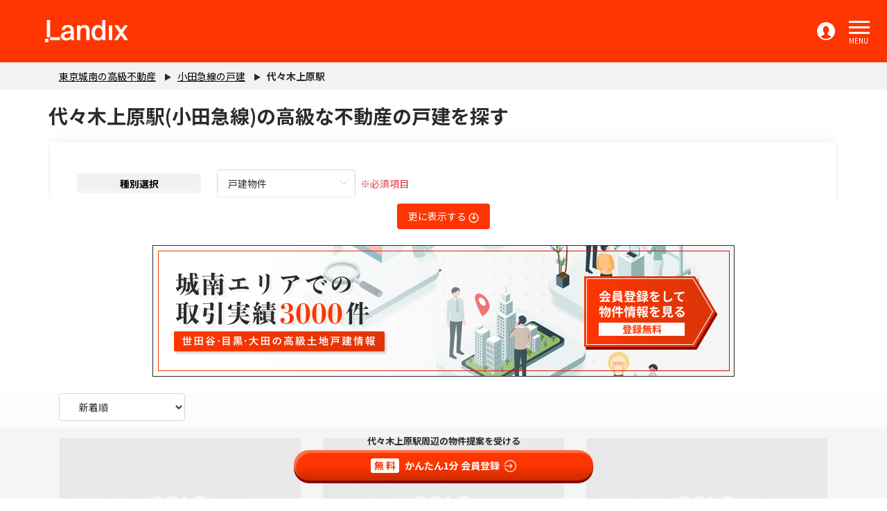

--- FILE ---
content_type: text/html; charset=UTF-8
request_url: https://portal-landix.jp/house/l-25001/s-2500105/
body_size: 484262
content:

<!DOCTYPE html>
<html lang="ja">
<head>
    <meta charset="UTF-8">
    <meta name="viewport" content="width=device-width, initial-scale=1.0, maximum-scale=1">

    
    <link rel="canonical" href="http://portal-landix.jp/house/l-25001/s-2500105/">    

    <title>代々木上原駅(小田急線)の高級不動産の戸建を探す 購入情報 | ランディックス</title>
    

    <meta property="og:image" content="https://portal-landix.jp/images/icons/sumuzu_ogp001.png" />
    <meta property="og:title" content="代々木上原駅(小田急線)の高級不動産の戸建を探す 購入情報 | ランディックス" />
    <meta property="og:description" content="【当社のみの未公開物件公開中】代々木上原駅(小田急線)の高級な不動産で資産価値の高い新規戸建・中古戸建を検索できます。" />

        
    <!-- Google tag (gtag.js) -->
    <script async src="https://www.googletagmanager.com/gtag/js?id=G-3L30RKDPYG"></script>
    <script>
    window.dataLayer = window.dataLayer || [];
    function gtag(){dataLayer.push(arguments);}
    gtag('js', new Date());

    gtag('config', 'G-3L30RKDPYG');
    </script>
    <!-- Global site tag (gtag.js) - Google Analytics -->
    <script async src="https://www.googletagmanager.com/gtag/js?id=UA-130227189-1"></script>
    <script>
    window.dataLayer = window.dataLayer || [];
    function gtag(){dataLayer.push(arguments);}
    gtag('js', new Date());

    gtag('config', 'UA-130227189-1');
    </script>
    

    <!-- Google Tag Manager -->
    <script>(function(w,d,s,l,i){w[l]=w[l]||[];w[l].push({'gtm.start':
    new Date().getTime(),event:'gtm.js'});var f=d.getElementsByTagName(s)[0],
    j=d.createElement(s),dl=l!='dataLayer'?'&l='+l:'';j.async=true;j.src=
    'https://www.googletagmanager.com/gtm.js?id='+i+dl;f.parentNode.insertBefore(j,f);
    })(window,document,'script','dataLayer','GTM-WTFS3DH');</script>
    <!-- End Google Tag Manager -->
    
    <script async src="https://www.googletagmanager.com/gtag/js?id=UA-111260682-1"></script>
    <script>
        window.dataLayer = window.dataLayer || [];
        function gtag(){dataLayer.push(arguments);}
        gtag('js', new Date());

        gtag('config', 'UA-111260682-1');
    </script>
    
    
    
    <link rel="apple-touch-icon" href="https://portal-landix.jp/images/icons/shortcut.png">
    <link rel="icon" href="https://portal-landix.jp/images/icons/shortcut.png">

    
    <meta name="csrf-token" content="07h3NSLJthXPC8mgngifC6sVpjNrj7788xPHWSpm">

    
    <link rel="stylesheet" href="https://portal-landix.jp/css/vendor.css">
    <link href="/css/app.css?id=f1317d78071201ceeb54?_=367449956" rel="stylesheet">
    <link rel="shortcut icon" href="https://portal-landix.jp/images/icons/favicon.ico">
        
                    
        
        
        
        
        
        
        
        
    </head>
<body class="has-navbar-fixed-top has-footer-at-bottom">
        <!-- Google Tag Manager (noscript) -->
    <noscript><iframe src="https://www.googletagmanager.com/ns.html?id=GTM-WTFS3DH"
    height="0" width="0" style="display:none;visibility:hidden"></iframe></noscript>
    <!-- End Google Tag Manager (noscript) -->
        <div class="l-header is-fixed-top">
    <nav class="l-navbar">
        <div class="l-navbar-brand">
            <a class="l-navbar-item" href="/">
                <img src="https://portal-landix.jp/images/logo/landix_logo_white.png">
            </a>
                            <a class="l-navbar-login-item" href="https://portal-landix.jp/login/"></a>
                        <a role="button" class="l-navbar-burger" id="menu-btn">
                <span aria-hidden="true"></span>
                <span aria-hidden="true"></span>
                <span aria-hidden="true"></span>
                <span class="text">MENU</span>
            </a>
            <div class="l-navbar-burger__bg"></div>
        </div>
                <div class="l-navbar-menu">
            <div class="l-navbar-start">
                                                            <div class="l-navbar-item has-dropdown is-hoverable">
                                                            <a href="/secret/" class="l-navbar-link">
                                    未公開物件
                                </a>
                                                                                                            </div>
                                                                                <div class="l-navbar-item has-dropdown is-hoverable">
                                                            <a href="/recommend/" class="l-navbar-link">
                                    当社のみ掲載物件
                                </a>
                                                                                                            </div>
                                                                                <div class="l-navbar-item has-dropdown is-hoverable">
                                                            <a href="/list/" class="l-navbar-link">
                                    物件を探す
                                </a>
                                                                                                            </div>
                                                                                <div class="l-navbar-item has-dropdown is-hoverable">
                                                            <a href="/land_favorite/" class="l-navbar-link">
                                    お気に入り
                                </a>
                                                                                                            </div>
                                                                                <div class="l-navbar-item has-dropdown is-hoverable">
                                                            <a href="/baikyaku/" class="l-navbar-link">
                                    不動産売却
                                </a>
                                                                                                            </div>
                                                                                <div class="l-navbar-item has-dropdown is-hoverable">
                                                            <a href="/voice/" class="l-navbar-link">
                                    お客様の声
                                </a>
                                                                                                            </div>
                                                                                <div class="l-navbar-item has-dropdown is-hoverable">
                                                            <a href="/shop/" class="l-navbar-link">
                                    店舗紹介
                                </a>
                                                                                                            </div>
                                                                                <div class="l-navbar-item has-dropdown is-hoverable">
                                                            <a href="/column/" class="l-navbar-link">
                                    不動産コラム
                                </a>
                                                                                                            </div>
                                    
            </div>
            <div class="l-navbar-menu__acc d-flex align-items-center">
                                    <a href="https://portal-landix.jp/login/" class="l-navbar-item l-navbar-item__contact">
                        <span class="mr-2">ログイン/会員登録</span>
                        <img src="https://portal-landix.jp/images/icons/ic_login.svg" alt="">
                    </a>
                            </div>
        </div>

        <div class="l-mobile-navbar-menu">
            <a role="button" class="l-navbar-burger" id="menu-mobile-btn">
                <span aria-hidden="true"></span>
                <span aria-hidden="true"></span>
                <span aria-hidden="true"></span>
                <span class="text">MENU</span>
            </a>
            <ul>

            <!--杉本追加 STA-->
            <ul>
                
                    <li class="l-mobile-menu-header-shadowfreame">
                        <div class="l-mobile-menu-header-topfreame">
                            <div class="l-mobile-menu-header-pict">
                            <img src="/images/sp_drawer_cta.png" />
                            <ul>
                                <li class="label1">
                                    <span class="l-mobile-menu-header-pict-laspan1">掲載中の未公開物件数</span>
                                </li>
                                <li class="label2">
                                <span class="l-mobile-menu-header-pict-laspan1 l-mobile-menu-header-pict-laspan2">75<span class="l-mobile-menu-header-pict-laspan3">件</span></span>
                                </li>
                                <li class="label3">
                                    <span class="l-mobile-menu-header-pict-laspan1">会員登録をすると</span>
                                </li>
                                <li class="label4">
                                    <span class="l-mobile-menu-header-pict-laspan1">未公開物件が閲覧可能</span>
                                </li>
                            </ul>
                            </div>
                        </div>

                        <div class="l-mobile-navbar-buttons">
                            <a href="/members/" class="l-mobile-navbar__contact">
                                <span style="font-weight: 700; margin-right:10px"><span style="color: #ffffff; background-color:#fe3500; padding: 0 5px; margin-right: 5px; border-radius: 5px; font-weight: 400; "> 無料</span>  かんたん1分 会員登録</span>
                                <div class="arrow-image"></div>
                            </a>    
                        </div>

                        <div class="l-mobile-navbar-logincenter">
                            <a href="https://portal-landix.jp/login/">
                                <span>ログインはこちら</span>
                            </a>
                        </div>
                                    </li>
            </ul>
            <!--杉本追加 END-->

            
                <li class="l-mobile-navbar-item-outer-first">
                    <div class="l-mobile-navbar-dropdown">
                        <a href="https://portal-landix.jp/" class="l-mobile-navbar-link text-left">ホーム</a>
                        <a role="" class="l-navbar-cross" style="background-color: transparent"></a>
                    </div>
                </li>
                                    
                                                 <li>
                            <div class="l-mobile-navbar-dropdown">

                                                                    <a href="/secret/" class="l-mobile-navbar-link">未公開物件</a>
                                                                                                    <a role="" class="l-navbar-cross" style="background-color: transparent">
                                    </a>
                                                            </div>
                                                     </li>
                                                        
                                                 <li>
                            <div class="l-mobile-navbar-dropdown">

                                                                    <a href="/recommend/" class="l-mobile-navbar-link">当社のみ掲載物件</a>
                                                                                                    <a role="" class="l-navbar-cross" style="background-color: transparent">
                                    </a>
                                                            </div>
                                                     </li>
                                                        
                                                 <li>
                            <div class="l-mobile-navbar-dropdown">

                                                                    <a href="/list/" class="l-mobile-navbar-link">物件を探す</a>
                                                                                                    <a role="" class="l-navbar-cross" style="background-color: transparent">
                                    </a>
                                                            </div>
                                                     </li>
                                                        
                                                 <li>
                            <div class="l-mobile-navbar-dropdown">

                                                                    <a href="/land_favorite/" class="l-mobile-navbar-link">お気に入り</a>
                                                                                                    <a role="" class="l-navbar-cross" style="background-color: transparent">
                                    </a>
                                                            </div>
                                                     </li>
                                                        
                                                 <li>
                            <div class="l-mobile-navbar-dropdown">

                                                                    <a href="/baikyaku/" class="l-mobile-navbar-link">不動産売却</a>
                                                                                                    <a role="" class="l-navbar-cross" style="background-color: transparent">
                                    </a>
                                                            </div>
                                                     </li>
                                                        
                                                 <li>
                            <div class="l-mobile-navbar-dropdown">

                                                                    <a href="/voice/" class="l-mobile-navbar-link">お客様の声</a>
                                                                                                    <a role="" class="l-navbar-cross" style="background-color: transparent">
                                    </a>
                                                            </div>
                                                     </li>
                                                        
                                                 <li>
                            <div class="l-mobile-navbar-dropdown">

                                                                    <a href="/shop/" class="l-mobile-navbar-link">店舗紹介</a>
                                                                                                    <a role="" class="l-navbar-cross" style="background-color: transparent">
                                    </a>
                                                            </div>
                                                     </li>
                                                        
                                                 <li>
                            <div class="l-mobile-navbar-dropdown">

                                                                    <a href="/column/" class="l-mobile-navbar-link">不動産コラム</a>
                                                                                                    <a role="" class="l-navbar-cross" style="background-color: transparent">
                                    </a>
                                                            </div>
                                                     </li>
                                    <!-- -->


                <li class="l-mobile-navbar-buttons2">
                                                        </li>
<!-- -->
            </ul>
        </div>
    </nav>
</div>

    
    
    <div id="app">
            <div class="user-top-page">



    
    <nav class="l-breadcrumb-wrapper">
        <ol class="container l-breadcrumb w-full">
            <li class="l-breadcrumb-item">
                <a href="https://portal-landix.jp">東京城南の高級不動産</a>
            </li>
                                    <li class="l-breadcrumb-item">
                                                <a href="/house/l-25001/">小田急線の戸建</a>
                            </li>
                        <li class="l-breadcrumb-item active">
                                                代々木上原駅
                            </li>
                                </ol>
    </nav>
    <search-form
        :data_search='{"categories":{"house":"\u6238\u5efa\u7269\u4ef6","land":"\u58f2\u5730\u7269\u4ef6"},"prefectures":{"house":[{"id":11,"name":"\u57fc\u7389\u770c","districts":[{"id":106,"code":"11102","prefectures_id":11,"name":"\u3055\u3044\u305f\u307e\u5e02\u5317\u533a","created_at":null,"updated_at":null,"deleted_at":null,"houses":[],"towns":[]}]},{"id":13,"name":"\u6771\u4eac\u90fd","districts":[{"id":236,"code":"13101","prefectures_id":13,"name":"\u5343\u4ee3\u7530\u533a","created_at":null,"updated_at":null,"deleted_at":null,"houses":[],"towns":[{"town_cd":"1310160030","district_id":236,"oaza_cho":"\u4e00\u30c4\u6a4b"},{"town_cd":"1310160054","district_id":236,"oaza_cho":"\u4e00\u756a\u753a"},{"town_cd":"1310160007","district_id":236,"oaza_cho":"\u4e09\u756a\u753a"},{"town_cd":"1310160011","district_id":236,"oaza_cho":"\u4e38\u306e\u5185"},{"town_cd":"1310160010","district_id":236,"oaza_cho":"\u4e5d\u6bb5\u5317"},{"town_cd":"1310160008","district_id":236,"oaza_cho":"\u4e5d\u6bb5\u5357"},{"town_cd":"1310160055","district_id":236,"oaza_cho":"\u4e8c\u756a\u753a"},{"town_cd":"1310160059","district_id":236,"oaza_cho":"\u4e94\u756a\u753a"},{"town_cd":"1310160057","district_id":236,"oaza_cho":"\u516d\u756a\u753a"},{"town_cd":"1310160001","district_id":236,"oaza_cho":"\u5185\u5e78\u753a"},{"town_cd":"1310160021","district_id":236,"oaza_cho":"\u5185\u795e\u7530"},{"town_cd":"1310160003","district_id":236,"oaza_cho":"\u5317\u306e\u4e38\u516c\u5712"},{"town_cd":"1310160006","district_id":236,"oaza_cho":"\u5343\u4ee3\u7530"},{"town_cd":"1310160058","district_id":236,"oaza_cho":"\u56db\u756a\u753a"},{"town_cd":"1310160039","district_id":236,"oaza_cho":"\u5916\u795e\u7530"},{"town_cd":"1310160026","district_id":236,"oaza_cho":"\u5927\u624b\u753a"},{"town_cd":"1310160004","district_id":236,"oaza_cho":"\u5bcc\u58eb\u898b"},{"town_cd":"1310160015","district_id":236,"oaza_cho":"\u5ca9\u672c\u753a"},{"town_cd":"1310160052","district_id":236,"oaza_cho":"\u5e73\u6cb3\u753a"},{"town_cd":"1310160013","district_id":236,"oaza_cho":"\u65e5\u6bd4\u8c37\u516c\u5712"},{"town_cd":"1310160014","district_id":236,"oaza_cho":"\u6709\u697d\u753a"},{"town_cd":"1310160023","district_id":236,"oaza_cho":"\u6771\u795e\u7530"},{"town_cd":"1310160005","district_id":236,"oaza_cho":"\u6c38\u7530\u753a"},{"town_cd":"1310160031","district_id":236,"oaza_cho":"\u7687\u5c45\u5916\u82d1"},{"town_cd":"1310160049","district_id":236,"oaza_cho":"\u795e\u7530\u4e09\u5d0e\u753a"},{"town_cd":"1310160036","district_id":236,"oaza_cho":"\u795e\u7530\u4f50\u4e45\u9593\u6cb3\u5cb8"},{"town_cd":"1310160032","district_id":236,"oaza_cho":"\u795e\u7530\u4f50\u4e45\u9593\u753a"},{"town_cd":"1310160018","district_id":236,"oaza_cho":"\u795e\u7530\u5317\u4e57\u7269\u753a"},{"town_cd":"1310160025","district_id":236,"oaza_cho":"\u795e\u7530\u53f8\u753a"},{"town_cd":"1310160040","district_id":236,"oaza_cho":"\u795e\u7530\u548c\u6cc9\u753a"},{"town_cd":"1310160024","district_id":236,"oaza_cho":"\u795e\u7530\u591a\u753a"},{"town_cd":"1310160019","district_id":236,"oaza_cho":"\u795e\u7530\u5bcc\u5c71\u753a"},{"town_cd":"1310160027","district_id":236,"oaza_cho":"\u795e\u7530\u5c0f\u5ddd\u753a"},{"town_cd":"1310160035","district_id":236,"oaza_cho":"\u795e\u7530\u5ca9\u672c\u753a"},{"town_cd":"1310160034","district_id":236,"oaza_cho":"\u795e\u7530\u5e73\u6cb3\u753a"},{"town_cd":"1310160033","district_id":236,"oaza_cho":"\u795e\u7530\u6771\u677e\u4e0b\u753a"},{"town_cd":"1310160017","district_id":236,"oaza_cho":"\u795e\u7530\u6771\u7d3a\u5c4b\u753a"},{"town_cd":"1310160043","district_id":236,"oaza_cho":"\u795e\u7530\u677e\u6c38\u753a"},{"town_cd":"1310160044","district_id":236,"oaza_cho":"\u795e\u7530\u6de1\u8def\u753a"},{"town_cd":"1310160047","district_id":236,"oaza_cho":"\u795e\u7530\u733f\u697d\u753a"},{"town_cd":"1310160042","district_id":236,"oaza_cho":"\u795e\u7530\u76f8\u751f\u753a"},{"town_cd":"1310160012","district_id":236,"oaza_cho":"\u795e\u7530\u795e\u4fdd\u753a"},{"town_cd":"1310160022","district_id":236,"oaza_cho":"\u795e\u7530\u7d3a\u5c4b\u753a"},{"town_cd":"1310160041","district_id":236,"oaza_cho":"\u795e\u7530\u7df4\u5840\u753a"},{"town_cd":"1310160050","district_id":236,"oaza_cho":"\u795e\u7530\u7f8e\u5009\u753a"},{"town_cd":"1310160028","district_id":236,"oaza_cho":"\u795e\u7530\u7f8e\u571f\u4ee3\u753a"},{"town_cd":"1310160037","district_id":236,"oaza_cho":"\u795e\u7530\u82b1\u5ca1\u753a"},{"town_cd":"1310160016","district_id":236,"oaza_cho":"\u795e\u7530\u897f\u798f\u7530\u753a"},{"town_cd":"1310160029","district_id":236,"oaza_cho":"\u795e\u7530\u9326\u753a"},{"town_cd":"1310160020","district_id":236,"oaza_cho":"\u795e\u7530\u935b\u51b6\u753a"},{"town_cd":"1310160045","district_id":236,"oaza_cho":"\u795e\u7530\u9808\u7530\u753a"},{"town_cd":"1310160046","district_id":236,"oaza_cho":"\u795e\u7530\u99ff\u6cb3\u53f0"},{"town_cd":"1310160056","district_id":236,"oaza_cho":"\u7d00\u5c3e\u4e95\u753a"},{"town_cd":"1310160048","district_id":236,"oaza_cho":"\u897f\u795e\u7530"},{"town_cd":"1310160038","district_id":236,"oaza_cho":"\u935b\u51b6\u753a"},{"town_cd":"1310160051","district_id":236,"oaza_cho":"\u96bc\u753a"},{"town_cd":"1310160002","district_id":236,"oaza_cho":"\u971e\u304c\u95a2"},{"town_cd":"1310160009","district_id":236,"oaza_cho":"\u98ef\u7530\u6a4b"},{"town_cd":"1310160053","district_id":236,"oaza_cho":"\u9eb9\u753a"}]},{"id":237,"code":"13102","prefectures_id":13,"name":"\u4e2d\u592e\u533a","created_at":null,"updated_at":null,"deleted_at":null,"houses":[],"towns":[{"town_cd":"1310240017","district_id":237,"oaza_cho":"\u4eac\u6a4b"},{"town_cd":"1310240001","district_id":237,"oaza_cho":"\u4f43"},{"town_cd":"1310240006","district_id":237,"oaza_cho":"\u5165\u8239"},{"town_cd":"1310240013","district_id":237,"oaza_cho":"\u516b\u4e01\u5800"},{"town_cd":"1310240019","district_id":237,"oaza_cho":"\u516b\u91cd\u6d32"},{"town_cd":"1310240009","district_id":237,"oaza_cho":"\u52dd\u3069\u304d"},{"town_cd":"1310240012","district_id":237,"oaza_cho":"\u65b0\u5bcc"},{"town_cd":"1310240014","district_id":237,"oaza_cho":"\u65b0\u5ddd"},{"town_cd":"1310240020","district_id":237,"oaza_cho":"\u65e5\u672c\u6a4b"},{"town_cd":"1310240025","district_id":237,"oaza_cho":"\u65e5\u672c\u6a4b\u4e2d\u6d32"},{"town_cd":"1310240026","district_id":237,"oaza_cho":"\u65e5\u672c\u6a4b\u4e45\u677e\u753a"},{"town_cd":"1310240016","district_id":237,"oaza_cho":"\u65e5\u672c\u6a4b\u4eba\u5f62\u753a"},{"town_cd":"1310240023","district_id":237,"oaza_cho":"\u65e5\u672c\u6a4b\u515c\u753a"},{"town_cd":"1310240027","district_id":237,"oaza_cho":"\u65e5\u672c\u6a4b\u5800\u7559\u753a"},{"town_cd":"1310240036","district_id":237,"oaza_cho":"\u65e5\u672c\u6a4b\u5927\u4f1d\u99ac\u753a"},{"town_cd":"1310240018","district_id":237,"oaza_cho":"\u65e5\u672c\u6a4b\u5ba4\u753a"},{"town_cd":"1310240033","district_id":237,"oaza_cho":"\u65e5\u672c\u6a4b\u5bcc\u6ca2\u753a"},{"town_cd":"1310240035","district_id":237,"oaza_cho":"\u65e5\u672c\u6a4b\u5c0f\u4f1d\u99ac\u753a"},{"town_cd":"1310240031","district_id":237,"oaza_cho":"\u65e5\u672c\u6a4b\u5c0f\u7db2\u753a"},{"town_cd":"1310240029","district_id":237,"oaza_cho":"\u65e5\u672c\u6a4b\u5c0f\u821f\u753a"},{"town_cd":"1310240030","district_id":237,"oaza_cho":"\u65e5\u672c\u6a4b\u672c\u753a"},{"town_cd":"1310240032","district_id":237,"oaza_cho":"\u65e5\u672c\u6a4b\u672c\u77f3\u753a"},{"town_cd":"1310240034","district_id":237,"oaza_cho":"\u65e5\u672c\u6a4b\u6a2a\u5c71\u753a"},{"town_cd":"1310240021","district_id":237,"oaza_cho":"\u65e5\u672c\u6a4b\u6d5c\u753a"},{"town_cd":"1310240024","district_id":237,"oaza_cho":"\u65e5\u672c\u6a4b\u7bb1\u5d0e\u753a"},{"town_cd":"1310240015","district_id":237,"oaza_cho":"\u65e5\u672c\u6a4b\u8305\u5834\u753a"},{"town_cd":"1310240022","district_id":237,"oaza_cho":"\u65e5\u672c\u6a4b\u86ce\u6bbb\u753a"},{"town_cd":"1310240037","district_id":237,"oaza_cho":"\u65e5\u672c\u6a4b\u99ac\u55b0\u753a"},{"town_cd":"1310240005","district_id":237,"oaza_cho":"\u660e\u77f3\u753a"},{"town_cd":"1310240008","district_id":237,"oaza_cho":"\u6674\u6d77"},{"town_cd":"1310240007","district_id":237,"oaza_cho":"\u6708\u5cf6"},{"town_cd":"1310240028","district_id":237,"oaza_cho":"\u6771\u65e5\u672c\u6a4b"},{"town_cd":"1310240011","district_id":237,"oaza_cho":"\u6d5c\u96e2\u5bae\u5ead\u5712"},{"town_cd":"1310240003","district_id":237,"oaza_cho":"\u6e4a"},{"town_cd":"1310240002","district_id":237,"oaza_cho":"\u7bc9\u5730"},{"town_cd":"1310240010","district_id":237,"oaza_cho":"\u8c4a\u6d77\u753a"},{"town_cd":"1310240004","district_id":237,"oaza_cho":"\u9280\u5ea7"}]},{"id":238,"code":"13103","prefectures_id":13,"name":"\u6e2f\u533a","created_at":null,"updated_at":null,"deleted_at":null,"houses":[],"towns":[{"town_cd":"1310320019","district_id":238,"oaza_cho":"\u4e09\u7530"},{"town_cd":"1310320030","district_id":238,"oaza_cho":"\u5143\u8d64\u5742"},{"town_cd":"1310320026","district_id":238,"oaza_cho":"\u5143\u9ebb\u5e03"},{"town_cd":"1310320028","district_id":238,"oaza_cho":"\u516d\u672c\u6728"},{"town_cd":"1310320009","district_id":238,"oaza_cho":"\u5317\u9752\u5c71"},{"town_cd":"1310320007","district_id":238,"oaza_cho":"\u5357\u9752\u5c71"},{"town_cd":"1310320021","district_id":238,"oaza_cho":"\u5357\u9ebb\u5e03"},{"town_cd":"1310320010","district_id":238,"oaza_cho":"\u53f0\u5834"},{"town_cd":"1310320014","district_id":238,"oaza_cho":"\u611b\u5b95"},{"town_cd":"1310320015","district_id":238,"oaza_cho":"\u65b0\u6a4b"},{"town_cd":"1310320016","district_id":238,"oaza_cho":"\u6771\u65b0\u6a4b"},{"town_cd":"1310320023","district_id":238,"oaza_cho":"\u6771\u9ebb\u5e03"},{"town_cd":"1310320012","district_id":238,"oaza_cho":"\u6d5c\u677e\u753a"},{"town_cd":"1310320013","district_id":238,"oaza_cho":"\u6d77\u5cb8"},{"town_cd":"1310320004","district_id":238,"oaza_cho":"\u6e2f\u5357"},{"town_cd":"1310320020","district_id":238,"oaza_cho":"\u767d\u91d1"},{"town_cd":"1310320018","district_id":238,"oaza_cho":"\u767d\u91d1\u53f0"},{"town_cd":"1310320003","district_id":238,"oaza_cho":"\u829d"},{"town_cd":"1310320002","district_id":238,"oaza_cho":"\u829d\u516c\u5712"},{"town_cd":"1310320011","district_id":238,"oaza_cho":"\u829d\u5927\u9580"},{"town_cd":"1310320005","district_id":238,"oaza_cho":"\u829d\u6d66"},{"town_cd":"1310320001","district_id":238,"oaza_cho":"\u864e\u30ce\u9580"},{"town_cd":"1310320006","district_id":238,"oaza_cho":"\u897f\u65b0\u6a4b"},{"town_cd":"1310320029","district_id":238,"oaza_cho":"\u897f\u9ebb\u5e03"},{"town_cd":"1310320008","district_id":238,"oaza_cho":"\u8d64\u5742"},{"town_cd":"1310320017","district_id":238,"oaza_cho":"\u9ad8\u8f2a"},{"town_cd":"1310320025","district_id":238,"oaza_cho":"\u9ebb\u5e03\u5341\u756a"},{"town_cd":"1310320024","district_id":238,"oaza_cho":"\u9ebb\u5e03\u53f0"},{"town_cd":"1310320022","district_id":238,"oaza_cho":"\u9ebb\u5e03\u6c38\u5742\u753a"},{"town_cd":"1310320027","district_id":238,"oaza_cho":"\u9ebb\u5e03\u72f8\u7a74\u753a"}]},{"id":239,"code":"13104","prefectures_id":13,"name":"\u65b0\u5bbf\u533a","created_at":null,"updated_at":null,"deleted_at":null,"houses":[],"towns":[{"town_cd":"1310410085","district_id":239,"oaza_cho":"\u4e0a\u843d\u5408"},{"town_cd":"1310410028","district_id":239,"oaza_cho":"\u4e0b\u5bae\u6bd4\u753a"},{"town_cd":"1310410086","district_id":239,"oaza_cho":"\u4e0b\u843d\u5408"},{"town_cd":"1310410003","district_id":239,"oaza_cho":"\u4e2d\u4e95"},{"town_cd":"1310410040","district_id":239,"oaza_cho":"\u4e2d\u753a"},{"town_cd":"1310410082","district_id":239,"oaza_cho":"\u4e2d\u843d\u5408"},{"town_cd":"1310410071","district_id":239,"oaza_cho":"\u4e2d\u91cc\u753a"},{"town_cd":"1310410047","district_id":239,"oaza_cho":"\u4e8c\u5341\u9a0e\u753a"},{"town_cd":"1310410035","district_id":239,"oaza_cho":"\u4f4f\u5409\u753a"},{"town_cd":"1310410017","district_id":239,"oaza_cho":"\u4f59\u4e01\u753a"},{"town_cd":"1310410011","district_id":239,"oaza_cho":"\u4fe1\u6fc3\u753a"},{"town_cd":"1310410021","district_id":239,"oaza_cho":"\u5185\u85e4\u753a"},{"town_cd":"1310410050","district_id":239,"oaza_cho":"\u5317\u5c71\u4f0f\u753a"},{"town_cd":"1310410060","district_id":239,"oaza_cho":"\u5317\u65b0\u5bbf"},{"town_cd":"1310410001","district_id":239,"oaza_cho":"\u5317\u753a"},{"town_cd":"1310410005","district_id":239,"oaza_cho":"\u5357\u5143\u753a"},{"town_cd":"1310410042","district_id":239,"oaza_cho":"\u5357\u5c71\u4f0f\u753a"},{"town_cd":"1310410083","district_id":239,"oaza_cho":"\u5357\u698e\u753a"},{"town_cd":"1310410031","district_id":239,"oaza_cho":"\u5357\u753a"},{"town_cd":"1310410049","district_id":239,"oaza_cho":"\u539f\u753a"},{"town_cd":"1310410078","district_id":239,"oaza_cho":"\u559c\u4e45\u4e95\u753a"},{"town_cd":"1310410010","district_id":239,"oaza_cho":"\u56db\u8c37"},{"town_cd":"1310410092","district_id":239,"oaza_cho":"\u56db\u8c37\u4e09\u6804\u753a"},{"town_cd":"1310410091","district_id":239,"oaza_cho":"\u56db\u8c37\u5742\u753a"},{"town_cd":"1310410093","district_id":239,"oaza_cho":"\u56db\u8c37\u672c\u5869\u753a"},{"town_cd":"1310410059","district_id":239,"oaza_cho":"\u5927\u4e45\u4fdd"},{"town_cd":"1310410018","district_id":239,"oaza_cho":"\u5927\u4eac\u753a"},{"town_cd":"1310410063","district_id":239,"oaza_cho":"\u5929\u795e\u753a"},{"town_cd":"1310410019","district_id":239,"oaza_cho":"\u5bcc\u4e45\u753a"},{"town_cd":"1310410073","district_id":239,"oaza_cho":"\u5c71\u5439\u753a"},{"town_cd":"1310410034","district_id":239,"oaza_cho":"\u5ca9\u6238\u753a"},{"town_cd":"1310410015","district_id":239,"oaza_cho":"\u5de6\u9580\u753a"},{"town_cd":"1310410053","district_id":239,"oaza_cho":"\u5e02\u8c37\u4ef2\u4e4b\u753a"},{"town_cd":"1310410039","district_id":239,"oaza_cho":"\u5e02\u8c37\u516b\u5e61\u753a"},{"town_cd":"1310410043","district_id":239,"oaza_cho":"\u5e02\u8c37\u52a0\u8cc0\u753a"},{"town_cd":"1310410016","district_id":239,"oaza_cho":"\u5e02\u8c37\u53f0\u753a"},{"town_cd":"1310410051","district_id":239,"oaza_cho":"\u5e02\u8c37\u5c71\u4f0f\u753a"},{"town_cd":"1310410024","district_id":239,"oaza_cho":"\u5e02\u8c37\u5de6\u5185\u753a"},{"town_cd":"1310410090","district_id":239,"oaza_cho":"\u5e02\u8c37\u672c\u6751\u753a"},{"town_cd":"1310410052","district_id":239,"oaza_cho":"\u5e02\u8c37\u67f3\u753a"},{"town_cd":"1310410008","district_id":239,"oaza_cho":"\u5e02\u8c37\u7530\u753a"},{"town_cd":"1310410048","district_id":239,"oaza_cho":"\u5e02\u8c37\u7532\u826f\u753a"},{"town_cd":"1310410007","district_id":239,"oaza_cho":"\u5e02\u8c37\u7802\u571f\u539f\u753a"},{"town_cd":"1310410038","district_id":239,"oaza_cho":"\u5e02\u8c37\u8239\u6cb3\u539f\u753a"},{"town_cd":"1310410056","district_id":239,"oaza_cho":"\u5e02\u8c37\u85ac\u738b\u5bfa\u753a"},{"town_cd":"1310410025","district_id":239,"oaza_cho":"\u5e02\u8c37\u9577\u5ef6\u5bfa\u753a"},{"town_cd":"1310410009","district_id":239,"oaza_cho":"\u5e02\u8c37\u9df9\u5320\u753a"},{"town_cd":"1310410079","district_id":239,"oaza_cho":"\u5f01\u5929\u753a"},{"town_cd":"1310410014","district_id":239,"oaza_cho":"\u611b\u4f4f\u753a"},{"town_cd":"1310410080","district_id":239,"oaza_cho":"\u6238\u585a\u753a"},{"town_cd":"1310410099","district_id":239,"oaza_cho":"\u6238\ufa10\u753a"},{"town_cd":"1310410057","district_id":239,"oaza_cho":"\u6238\u5c71"},{"town_cd":"1310410036","district_id":239,"oaza_cho":"\u6255\u65b9\u753a"},{"town_cd":"1310410027","district_id":239,"oaza_cho":"\u63da\u5834\u753a"},{"town_cd":"1310410065","district_id":239,"oaza_cho":"\u6539\u4ee3\u753a"},{"town_cd":"1310410020","district_id":239,"oaza_cho":"\u65b0\u5bbf"},{"town_cd":"1310410068","district_id":239,"oaza_cho":"\u65b0\u5c0f\u5ddd\u753a"},{"town_cd":"1310410002","district_id":239,"oaza_cho":"\u65e9\u7a32\u7530\u5357\u753a"},{"town_cd":"1310410075","district_id":239,"oaza_cho":"\u65e9\u7a32\u7530\u753a"},{"town_cd":"1310410076","district_id":239,"oaza_cho":"\u65e9\u7a32\u7530\u9db4\u5dfb\u753a"},{"town_cd":"1310410062","district_id":239,"oaza_cho":"\u6771\u4e94\u8ed2\u753a"},{"town_cd":"1310410046","district_id":239,"oaza_cho":"\u6771\u698e\u753a"},{"town_cd":"1310410084","district_id":239,"oaza_cho":"\u698e\u753a"},{"town_cd":"1310410006","district_id":239,"oaza_cho":"\u6a2a\u5bfa\u753a"},{"town_cd":"1310410022","district_id":239,"oaza_cho":"\u6b4c\u821e\u4f0e\u753a"},{"town_cd":"1310410067","district_id":239,"oaza_cho":"\u6c34\u9053\u753a"},{"town_cd":"1310410054","district_id":239,"oaza_cho":"\u6cb3\u7530\u753a"},{"town_cd":"1310410061","district_id":239,"oaza_cho":"\u6d25\u4e45\u6238\u753a"},{"town_cd":"1310410089","district_id":239,"oaza_cho":"\u7247\u753a"},{"town_cd":"1310410032","district_id":239,"oaza_cho":"\u767d\u9280\u753a"},{"town_cd":"1310410055","district_id":239,"oaza_cho":"\u767e\u4eba\u753a"},{"town_cd":"1310410072","district_id":239,"oaza_cho":"\u77e2\u6765\u753a"},{"town_cd":"1310410026","district_id":239,"oaza_cho":"\u795e\u697d\u5742"},{"town_cd":"1310410029","district_id":239,"oaza_cho":"\u795e\u697d\u6cb3\u5cb8"},{"town_cd":"1310410033","district_id":239,"oaza_cho":"\u7b51\u571f\u516b\u5e61\u753a"},{"town_cd":"1310410069","district_id":239,"oaza_cho":"\u7bc9\u5730\u753a"},{"town_cd":"1310410045","district_id":239,"oaza_cho":"\u7c1e\u7b25\u753a"},{"town_cd":"1310410044","district_id":239,"oaza_cho":"\u7d0d\u6238\u753a"},{"town_cd":"1310410041","district_id":239,"oaza_cho":"\u7d30\u5de5\u753a"},{"town_cd":"1310410013","district_id":239,"oaza_cho":"\u821f\u753a"},{"town_cd":"1310410037","district_id":239,"oaza_cho":"\u82e5\u5bae\u753a"},{"town_cd":"1310410074","district_id":239,"oaza_cho":"\u82e5\u677e\u753a"},{"town_cd":"1310410004","district_id":239,"oaza_cho":"\u82e5\u8449"},{"town_cd":"1310410088","district_id":239,"oaza_cho":"\u8352\u6728\u753a"},{"town_cd":"1310410030","district_id":239,"oaza_cho":"\u888b\u753a"},{"town_cd":"1310410070","district_id":239,"oaza_cho":"\u897f\u4e94\u8ed2\u753a"},{"town_cd":"1310410023","district_id":239,"oaza_cho":"\u897f\u65b0\u5bbf"},{"town_cd":"1310410081","district_id":239,"oaza_cho":"\u897f\u65e9\u7a32\u7530"},{"town_cd":"1310410087","district_id":239,"oaza_cho":"\u897f\u843d\u5408"},{"town_cd":"1310410066","district_id":239,"oaza_cho":"\u8d64\u57ce\u4e0b\u753a"},{"town_cd":"1310410064","district_id":239,"oaza_cho":"\u8d64\u57ce\u5143\u753a"},{"town_cd":"1310410094","district_id":239,"oaza_cho":"\u971e\u30f6\u4e18\u753a"},{"town_cd":"1310410012","district_id":239,"oaza_cho":"\u9808\u8cc0\u753a"},{"town_cd":"1310410077","district_id":239,"oaza_cho":"\u99ac\u5834\u4e0b\u753a"},{"town_cd":"1310410058","district_id":239,"oaza_cho":"\u9ad8\u7530\u99ac\u5834"}]},{"id":240,"code":"13105","prefectures_id":13,"name":"\u6587\u4eac\u533a","created_at":null,"updated_at":null,"deleted_at":null,"houses":[],"towns":[{"town_cd":"1310590019","district_id":240,"oaza_cho":"\u5343\u77f3"},{"town_cd":"1310590010","district_id":240,"oaza_cho":"\u5343\u99c4\u6728"},{"town_cd":"1310590011","district_id":240,"oaza_cho":"\u5411\u4e18"},{"town_cd":"1310590013","district_id":240,"oaza_cho":"\u5927\u585a"},{"town_cd":"1310590014","district_id":240,"oaza_cho":"\u5c0f\u65e5\u5411"},{"town_cd":"1310590002","district_id":240,"oaza_cho":"\u5c0f\u77f3\u5ddd"},{"town_cd":"1310590008","district_id":240,"oaza_cho":"\u5f25\u751f"},{"town_cd":"1310590005","district_id":240,"oaza_cho":"\u5f8c\u697d"},{"town_cd":"1310590003","district_id":240,"oaza_cho":"\u6625\u65e5"},{"town_cd":"1310590007","district_id":240,"oaza_cho":"\u672c\u90f7"},{"town_cd":"1310590004","district_id":240,"oaza_cho":"\u672c\u99d2\u8fbc"},{"town_cd":"1310590009","district_id":240,"oaza_cho":"\u6839\u6d25"},{"town_cd":"1310590016","district_id":240,"oaza_cho":"\u6c34\u9053"},{"town_cd":"1310590006","district_id":240,"oaza_cho":"\u6e6f\u5cf6"},{"town_cd":"1310590001","district_id":240,"oaza_cho":"\u767d\u5c71"},{"town_cd":"1310590018","district_id":240,"oaza_cho":"\u76ee\u767d\u53f0"},{"town_cd":"1310590012","district_id":240,"oaza_cho":"\u897f\u7247"},{"town_cd":"1310590015","district_id":240,"oaza_cho":"\u95a2\u53e3"},{"town_cd":"1310590017","district_id":240,"oaza_cho":"\u97f3\u7fbd"}]},{"id":241,"code":"13106","prefectures_id":13,"name":"\u53f0\u6771\u533a","created_at":null,"updated_at":null,"deleted_at":null,"houses":[],"towns":[{"town_cd":"1310670034","district_id":241,"oaza_cho":"\u4e09\u30ce\u8f2a"},{"town_cd":"1310670005","district_id":241,"oaza_cho":"\u4e09\u7b4b"},{"town_cd":"1310670008","district_id":241,"oaza_cho":"\u4e0a\u91ce"},{"town_cd":"1310670031","district_id":241,"oaza_cho":"\u4e0a\u91ce\u516c\u5712"},{"town_cd":"1310670029","district_id":241,"oaza_cho":"\u4e0a\u91ce\u685c\u6728"},{"town_cd":"1310670001","district_id":241,"oaza_cho":"\u4e0b\u8c37"},{"town_cd":"1310670020","district_id":241,"oaza_cho":"\u4eca\u6238"},{"town_cd":"1310670014","district_id":241,"oaza_cho":"\u5143\u6d45\u8349"},{"town_cd":"1310670025","district_id":241,"oaza_cho":"\u5165\u8c37"},{"town_cd":"1310670027","district_id":241,"oaza_cho":"\u5317\u4e0a\u91ce"},{"town_cd":"1310670023","district_id":241,"oaza_cho":"\u5343\u675f"},{"town_cd":"1310670007","district_id":241,"oaza_cho":"\u53f0\u6771"},{"town_cd":"1310670011","district_id":241,"oaza_cho":"\u5bff"},{"town_cd":"1310670018","district_id":241,"oaza_cho":"\u5c0f\u5cf6"},{"town_cd":"1310670033","district_id":241,"oaza_cho":"\u65e5\u672c\u5824"},{"town_cd":"1310670017","district_id":241,"oaza_cho":"\u6771\u4e0a\u91ce"},{"town_cd":"1310670022","district_id":241,"oaza_cho":"\u6771\u6d45\u8349"},{"town_cd":"1310670015","district_id":241,"oaza_cho":"\u677e\u304c\u8c37"},{"town_cd":"1310670002","district_id":241,"oaza_cho":"\u67f3\u6a4b"},{"town_cd":"1310670028","district_id":241,"oaza_cho":"\u6839\u5cb8"},{"town_cd":"1310670024","district_id":241,"oaza_cho":"\u6a4b\u5834"},{"town_cd":"1310670019","district_id":241,"oaza_cho":"\u6c60\u4e4b\u7aef"},{"town_cd":"1310670012","district_id":241,"oaza_cho":"\u6d45\u8349"},{"town_cd":"1310670004","district_id":241,"oaza_cho":"\u6d45\u8349\u6a4b"},{"town_cd":"1310670032","district_id":241,"oaza_cho":"\u6e05\u5ddd"},{"town_cd":"1310670009","district_id":241,"oaza_cho":"\u79cb\u8449\u539f"},{"town_cd":"1310670026","district_id":241,"oaza_cho":"\u7adc\u6cc9"},{"town_cd":"1310670021","district_id":241,"oaza_cho":"\u82b1\u5ddd\u6238"},{"town_cd":"1310670003","district_id":241,"oaza_cho":"\u8535\u524d"},{"town_cd":"1310670013","district_id":241,"oaza_cho":"\u897f\u6d45\u8349"},{"town_cd":"1310670030","district_id":241,"oaza_cho":"\u8c37\u4e2d"},{"town_cd":"1310670016","district_id":241,"oaza_cho":"\u96f7\u9580"},{"town_cd":"1310670010","district_id":241,"oaza_cho":"\u99d2\u5f62"},{"town_cd":"1310670006","district_id":241,"oaza_cho":"\u9ce5\u8d8a"}]},{"id":243,"code":"13108","prefectures_id":13,"name":"\u6c5f\u6771\u533a","created_at":null,"updated_at":null,"deleted_at":null,"houses":[],"towns":[{"town_cd":"1310830029","district_id":243,"oaza_cho":"\u4e09\u597d"},{"town_cd":"1310830039","district_id":243,"oaza_cho":"\u4e80\u6238"},{"town_cd":"1310830045","district_id":243,"oaza_cho":"\u4f4f\u5409"},{"town_cd":"1310830037","district_id":243,"oaza_cho":"\u4f50\u8cc0"},{"town_cd":"1310830032","district_id":243,"oaza_cho":"\u51ac\u6728"},{"town_cd":"1310830024","district_id":243,"oaza_cho":"\u5317\u7802"},{"town_cd":"1310830027","district_id":243,"oaza_cho":"\u5343\u7530"},{"town_cd":"1310830026","district_id":243,"oaza_cho":"\u5343\u77f3"},{"town_cd":"1310830005","district_id":243,"oaza_cho":"\u5357\u7802"},{"town_cd":"1310830012","district_id":243,"oaza_cho":"\u53e4\u77f3\u5834"},{"town_cd":"1310830020","district_id":243,"oaza_cho":"\u5869\u6d5c"},{"town_cd":"1310830003","district_id":243,"oaza_cho":"\u5922\u306e\u5cf6"},{"town_cd":"1310830038","district_id":243,"oaza_cho":"\u5927\u5cf6"},{"town_cd":"1310830006","district_id":243,"oaza_cho":"\u5bcc\u5ca1"},{"town_cd":"1310830035","district_id":243,"oaza_cho":"\u5e38\u76e4"},{"town_cd":"1310830021","district_id":243,"oaza_cho":"\u5e73\u91ce"},{"town_cd":"1310830030","district_id":243,"oaza_cho":"\u6247\u6a4b"},{"town_cd":"1310830044","district_id":243,"oaza_cho":"\u65b0\u5927\u6a4b"},{"town_cd":"1310830013","district_id":243,"oaza_cho":"\u65b0\u6728\u5834"},{"town_cd":"1310830018","district_id":243,"oaza_cho":"\u65b0\u7802"},{"town_cd":"1310830001","district_id":243,"oaza_cho":"\u6709\u660e"},{"town_cd":"1310830010","district_id":243,"oaza_cho":"\u6728\u5834"},{"town_cd":"1310830008","district_id":243,"oaza_cho":"\u6771\u7802"},{"town_cd":"1310830009","district_id":243,"oaza_cho":"\u6771\u967d"},{"town_cd":"1310830016","district_id":243,"oaza_cho":"\u6771\u96f2"},{"town_cd":"1310830017","district_id":243,"oaza_cho":"\u679d\u5ddd"},{"town_cd":"1310830041","district_id":243,"oaza_cho":"\u68ee\u4e0b"},{"town_cd":"1310830040","district_id":243,"oaza_cho":"\u6bdb\u5229"},{"town_cd":"1310830022","district_id":243,"oaza_cho":"\u6c38\u4ee3"},{"town_cd":"1310830047","district_id":243,"oaza_cho":"\u6d77\u306e\u68ee"},{"town_cd":"1310830025","district_id":243,"oaza_cho":"\u6d77\u8fba"},{"town_cd":"1310830023","district_id":243,"oaza_cho":"\u6df1\u5ddd"},{"town_cd":"1310830036","district_id":243,"oaza_cho":"\u6e05\u6f84"},{"town_cd":"1310830019","district_id":243,"oaza_cho":"\u6f6e\u898b"},{"town_cd":"1310830007","district_id":243,"oaza_cho":"\u7261\u4e39"},{"town_cd":"1310830042","district_id":243,"oaza_cho":"\u733f\u6c5f"},{"town_cd":"1310830043","district_id":243,"oaza_cho":"\u767d\u6cb3"},{"town_cd":"1310830028","district_id":243,"oaza_cho":"\u77f3\u5cf6"},{"town_cd":"1310830034","district_id":243,"oaza_cho":"\u798f\u4f4f"},{"town_cd":"1310830002","district_id":243,"oaza_cho":"\u82e5\u6d32"},{"town_cd":"1310830014","district_id":243,"oaza_cho":"\u8c4a\u6d32"},{"town_cd":"1310830011","district_id":243,"oaza_cho":"\u8d8a\u4e2d\u5cf6"},{"town_cd":"1310830015","district_id":243,"oaza_cho":"\u8fb0\u5df3"},{"town_cd":"1310830033","district_id":243,"oaza_cho":"\u9580\u524d\u4ef2\u753a"},{"town_cd":"1310830004","district_id":243,"oaza_cho":"\u9752\u6d77"},{"town_cd":"1310830031","district_id":243,"oaza_cho":"\u9ad8\u6a4b"}]},{"id":244,"code":"13109","prefectures_id":13,"name":"\u54c1\u5ddd\u533a","created_at":null,"updated_at":null,"deleted_at":null,"houses":[],"towns":[{"town_cd":"1310910007","district_id":244,"oaza_cho":"\u4e0a\u5927\u5d0e"},{"town_cd":"1310910013","district_id":244,"oaza_cho":"\u4e2d\u5ef6"},{"town_cd":"1310910006","district_id":244,"oaza_cho":"\u4e8c\u8449"},{"town_cd":"1310910001","district_id":244,"oaza_cho":"\u516b\u6f6e"},{"town_cd":"1310910002","district_id":244,"oaza_cho":"\u52dd\u5cf6"},{"town_cd":"1310910019","district_id":244,"oaza_cho":"\u5317\u54c1\u5ddd"},{"town_cd":"1310910017","district_id":244,"oaza_cho":"\u5357\u54c1\u5ddd"},{"town_cd":"1310910008","district_id":244,"oaza_cho":"\u5357\u5927\u4e95"},{"town_cd":"1310910009","district_id":244,"oaza_cho":"\u5927\u4e95"},{"town_cd":"1310910021","district_id":244,"oaza_cho":"\u5927\u5d0e"},{"town_cd":"1310910015","district_id":244,"oaza_cho":"\u5c0f\u5c71"},{"town_cd":"1310910027","district_id":244,"oaza_cho":"\u5c0f\u5c71\u53f0"},{"town_cd":"1310910022","district_id":244,"oaza_cho":"\u5e73\u585a"},{"town_cd":"1310910020","district_id":244,"oaza_cho":"\u5e83\u753a"},{"town_cd":"1310910012","district_id":244,"oaza_cho":"\u6238\u8d8a"},{"town_cd":"1310910016","district_id":244,"oaza_cho":"\u65d7\u306e\u53f0"},{"town_cd":"1310910024","district_id":244,"oaza_cho":"\u6771\u4e2d\u5ef6"},{"town_cd":"1310910026","district_id":244,"oaza_cho":"\u6771\u4e94\u53cd\u7530"},{"town_cd":"1310910005","district_id":244,"oaza_cho":"\u6771\u516b\u6f6e"},{"town_cd":"1310910003","district_id":244,"oaza_cho":"\u6771\u54c1\u5ddd"},{"town_cd":"1310910004","district_id":244,"oaza_cho":"\u6771\u5927\u4e95"},{"town_cd":"1310910025","district_id":244,"oaza_cho":"\u834f\u539f"},{"town_cd":"1310910014","district_id":244,"oaza_cho":"\u897f\u4e2d\u5ef6"},{"town_cd":"1310910023","district_id":244,"oaza_cho":"\u897f\u4e94\u53cd\u7530"},{"town_cd":"1310910018","district_id":244,"oaza_cho":"\u897f\u54c1\u5ddd"},{"town_cd":"1310910010","district_id":244,"oaza_cho":"\u897f\u5927\u4e95"},{"town_cd":"1310910011","district_id":244,"oaza_cho":"\u8c4a\u753a"}]},{"id":245,"code":"13110","prefectures_id":13,"name":"\u76ee\u9ed2\u533a","created_at":null,"updated_at":null,"deleted_at":null,"houses":[],"towns":[{"town_cd":"1311050019","district_id":245,"oaza_cho":"\u4e09\u7530"},{"town_cd":"1311050024","district_id":245,"oaza_cho":"\u4e0a\u76ee\u9ed2"},{"town_cd":"1311050004","district_id":245,"oaza_cho":"\u4e0b\u76ee\u9ed2"},{"town_cd":"1311050020","district_id":245,"oaza_cho":"\u4e2d\u592e\u753a"},{"town_cd":"1311050011","district_id":245,"oaza_cho":"\u4e2d\u6839"},{"town_cd":"1311050007","district_id":245,"oaza_cho":"\u4e2d\u753a"},{"town_cd":"1311050022","district_id":245,"oaza_cho":"\u4e2d\u76ee\u9ed2"},{"town_cd":"1311050025","district_id":245,"oaza_cho":"\u4e94\u672c\u6728"},{"town_cd":"1311050015","district_id":245,"oaza_cho":"\u516b\u96f2"},{"town_cd":"1311050008","district_id":245,"oaza_cho":"\u5357"},{"town_cd":"1311050005","district_id":245,"oaza_cho":"\u539f\u753a"},{"town_cd":"1311050010","district_id":245,"oaza_cho":"\u5927\u5ca1\u5c71"},{"town_cd":"1311050023","district_id":245,"oaza_cho":"\u5927\u6a4b"},{"town_cd":"1311050012","district_id":245,"oaza_cho":"\u5e73\u753a"},{"town_cd":"1311050017","district_id":245,"oaza_cho":"\u6771\u304c\u4e18"},{"town_cd":"1311050026","district_id":245,"oaza_cho":"\u6771\u5c71"},{"town_cd":"1311050013","district_id":245,"oaza_cho":"\u67ff\u306e\u6728\u5742"},{"town_cd":"1311050006","district_id":245,"oaza_cho":"\u6d17\u8db3"},{"town_cd":"1311050018","district_id":245,"oaza_cho":"\u76ee\u9ed2"},{"town_cd":"1311050003","district_id":245,"oaza_cho":"\u76ee\u9ed2\u672c\u753a"},{"town_cd":"1311050009","district_id":245,"oaza_cho":"\u7891\u6587\u8c37"},{"town_cd":"1311050021","district_id":245,"oaza_cho":"\u7950\u5929\u5bfa"},{"town_cd":"1311050002","district_id":245,"oaza_cho":"\u7dd1\u304c\u4e18"},{"town_cd":"1311050016","district_id":245,"oaza_cho":"\u81ea\u7531\u304c\u4e18"},{"town_cd":"1311050001","district_id":245,"oaza_cho":"\u9752\u8449\u53f0"},{"town_cd":"1311050027","district_id":245,"oaza_cho":"\u99d2\u5834"},{"town_cd":"1311050014","district_id":245,"oaza_cho":"\u9df9\u756a"}]},{"id":246,"code":"13111","prefectures_id":13,"name":"\u5927\u7530\u533a","created_at":null,"updated_at":null,"deleted_at":null,"houses":[],"towns":[{"town_cd":"1311130040","district_id":246,"oaza_cho":"\u3075\u308b\u3055\u3068\u306e\u6d5c\u8fba\u516c\u5712"},{"town_cd":"1311130057","district_id":246,"oaza_cho":"\u4e0a\u6c60\u53f0"},{"town_cd":"1311130046","district_id":246,"oaza_cho":"\u4e0b\u4e38\u5b50"},{"town_cd":"1311130043","district_id":246,"oaza_cho":"\u4e2d\u592e"},{"town_cd":"1311130054","district_id":246,"oaza_cho":"\u4e2d\u99ac\u8fbc"},{"town_cd":"1311130009","district_id":246,"oaza_cho":"\u4e45\u304c\u539f"},{"town_cd":"1311130020","district_id":246,"oaza_cho":"\u4eac\u6d5c\u5cf6"},{"town_cd":"1311130062","district_id":246,"oaza_cho":"\u4ee4\u548c\u5cf6"},{"town_cd":"1311130022","district_id":246,"oaza_cho":"\u4ef2\u516d\u90f7"},{"town_cd":"1311130012","district_id":246,"oaza_cho":"\u4ef2\u6c60\u4e0a"},{"town_cd":"1311130059","district_id":246,"oaza_cho":"\u5317\u5343\u675f"},{"town_cd":"1311130018","district_id":246,"oaza_cho":"\u5317\u5dba\u753a"},{"town_cd":"1311130029","district_id":246,"oaza_cho":"\u5317\u7cc0\u8c37"},{"town_cd":"1311130056","district_id":246,"oaza_cho":"\u5317\u99ac\u8fbc"},{"town_cd":"1311130045","district_id":246,"oaza_cho":"\u5343\u9ce5"},{"town_cd":"1311130047","district_id":246,"oaza_cho":"\u5357\u4e45\u304c\u539f"},{"town_cd":"1311130021","district_id":246,"oaza_cho":"\u5357\u516d\u90f7"},{"town_cd":"1311130058","district_id":246,"oaza_cho":"\u5357\u5343\u675f"},{"town_cd":"1311130028","district_id":246,"oaza_cho":"\u5357\u84b2\u7530"},{"town_cd":"1311130052","district_id":246,"oaza_cho":"\u5357\u96ea\u8c37"},{"town_cd":"1311130011","district_id":246,"oaza_cho":"\u5357\u99ac\u8fbc"},{"town_cd":"1311130019","district_id":246,"oaza_cho":"\u57ce\u5357\u5cf6"},{"town_cd":"1311130037","district_id":246,"oaza_cho":"\u591a\u6469\u5ddd"},{"town_cd":"1311130031","district_id":246,"oaza_cho":"\u5927\u68ee\u4e2d"},{"town_cd":"1311130015","district_id":246,"oaza_cho":"\u5927\u68ee\u5317"},{"town_cd":"1311130004","district_id":246,"oaza_cho":"\u5927\u68ee\u5357"},{"town_cd":"1311130014","district_id":246,"oaza_cho":"\u5927\u68ee\u672c\u753a"},{"town_cd":"1311130039","district_id":246,"oaza_cho":"\u5927\u68ee\u6771"},{"town_cd":"1311130042","district_id":246,"oaza_cho":"\u5927\u68ee\u897f"},{"town_cd":"1311130010","district_id":246,"oaza_cho":"\u5c71\u738b"},{"town_cd":"1311130041","district_id":246,"oaza_cho":"\u5e73\u548c\u306e\u68ee\u516c\u5712"},{"town_cd":"1311130002","district_id":246,"oaza_cho":"\u5e73\u548c\u5cf6"},{"town_cd":"1311130034","district_id":246,"oaza_cho":"\u65b0\u84b2\u7530"},{"town_cd":"1311130007","district_id":246,"oaza_cho":"\u662d\u548c\u5cf6"},{"town_cd":"1311130024","district_id":246,"oaza_cho":"\u672c\u7fbd\u7530"},{"town_cd":"1311130027","district_id":246,"oaza_cho":"\u6771\u516d\u90f7"},{"town_cd":"1311130049","district_id":246,"oaza_cho":"\u6771\u5dba\u753a"},{"town_cd":"1311130008","district_id":246,"oaza_cho":"\u6771\u6d77"},{"town_cd":"1311130036","district_id":246,"oaza_cho":"\u6771\u77e2\u53e3"},{"town_cd":"1311130006","district_id":246,"oaza_cho":"\u6771\u7cc0\u8c37"},{"town_cd":"1311130030","district_id":246,"oaza_cho":"\u6771\u84b2\u7530"},{"town_cd":"1311130053","district_id":246,"oaza_cho":"\u6771\u96ea\u8c37"},{"town_cd":"1311130055","district_id":246,"oaza_cho":"\u6771\u99ac\u8fbc"},{"town_cd":"1311130044","district_id":246,"oaza_cho":"\u6c60\u4e0a"},{"town_cd":"1311130017","district_id":246,"oaza_cho":"\u7530\u5712\u8abf\u5e03"},{"town_cd":"1311130051","district_id":246,"oaza_cho":"\u7530\u5712\u8abf\u5e03\u5357"},{"town_cd":"1311130013","district_id":246,"oaza_cho":"\u7530\u5712\u8abf\u5e03\u672c\u753a"},{"town_cd":"1311130038","district_id":246,"oaza_cho":"\u77e2\u53e3"},{"town_cd":"1311130060","district_id":246,"oaza_cho":"\u77f3\u5ddd\u753a"},{"town_cd":"1311130003","district_id":246,"oaza_cho":"\u7fbd\u7530"},{"town_cd":"1311130005","district_id":246,"oaza_cho":"\u7fbd\u7530\u65ed\u753a"},{"town_cd":"1311130001","district_id":246,"oaza_cho":"\u7fbd\u7530\u7a7a\u6e2f"},{"town_cd":"1311130026","district_id":246,"oaza_cho":"\u8429\u4e2d"},{"town_cd":"1311130032","district_id":246,"oaza_cho":"\u84b2\u7530"},{"town_cd":"1311130033","district_id":246,"oaza_cho":"\u84b2\u7530\u672c\u753a"},{"town_cd":"1311130023","district_id":246,"oaza_cho":"\u897f\u516d\u90f7"},{"town_cd":"1311130050","district_id":246,"oaza_cho":"\u897f\u5dba\u753a"},{"town_cd":"1311130025","district_id":246,"oaza_cho":"\u897f\u7cc0\u8c37"},{"town_cd":"1311130035","district_id":246,"oaza_cho":"\u897f\u84b2\u7530"},{"town_cd":"1311130016","district_id":246,"oaza_cho":"\u897f\u99ac\u8fbc"},{"town_cd":"1311130061","district_id":246,"oaza_cho":"\u96ea\u8c37\u5927\u585a\u753a"},{"town_cd":"1311130048","district_id":246,"oaza_cho":"\u9d5c\u306e\u6728"}]},{"id":247,"code":"13112","prefectures_id":13,"name":"\u4e16\u7530\u8c37\u533a","created_at":null,"updated_at":null,"deleted_at":null,"houses":[],"towns":[{"town_cd":"1311210048","district_id":247,"oaza_cho":"\u4e09\u5bbf"},{"town_cd":"1311210039","district_id":247,"oaza_cho":"\u4e09\u8ed2\u8336\u5c4b"},{"town_cd":"1311210001","district_id":247,"oaza_cho":"\u4e0a\u5317\u6ca2"},{"town_cd":"1311210009","district_id":247,"oaza_cho":"\u4e0a\u7528\u8cc0"},{"town_cd":"1311210061","district_id":247,"oaza_cho":"\u4e0a\u7956\u5e2b\u8c37"},{"town_cd":"1311210031","district_id":247,"oaza_cho":"\u4e0a\u91ce\u6bdb"},{"town_cd":"1311210037","district_id":247,"oaza_cho":"\u4e0a\u99ac"},{"town_cd":"1311210035","district_id":247,"oaza_cho":"\u4e0b\u99ac"},{"town_cd":"1311210042","district_id":247,"oaza_cho":"\u4e16\u7530\u8c37"},{"town_cd":"1311210029","district_id":247,"oaza_cho":"\u4e2d\u753a"},{"town_cd":"1311210049","district_id":247,"oaza_cho":"\u4ee3\u6ca2"},{"town_cd":"1311210050","district_id":247,"oaza_cho":"\u4ee3\u7530"},{"town_cd":"1311210006","district_id":247,"oaza_cho":"\u516b\u5e61\u5c71"},{"town_cd":"1311210012","district_id":247,"oaza_cho":"\u5317\u6ca2"},{"town_cd":"1311210016","district_id":247,"oaza_cho":"\u5317\u70cf\u5c71"},{"town_cd":"1311210059","district_id":247,"oaza_cho":"\u5343\u6b73\u53f0"},{"town_cd":"1311210014","district_id":247,"oaza_cho":"\u5357\u70cf\u5c71"},{"town_cd":"1311210055","district_id":247,"oaza_cho":"\u559c\u591a\u898b"},{"town_cd":"1311210013","district_id":247,"oaza_cho":"\u5927\u539f"},{"town_cd":"1311210010","district_id":247,"oaza_cho":"\u5927\u8535"},{"town_cd":"1311210038","district_id":247,"oaza_cho":"\u592a\u5b50\u5802"},{"town_cd":"1311210019","district_id":247,"oaza_cho":"\u5965\u6ca2"},{"town_cd":"1311210054","district_id":247,"oaza_cho":"\u5b87\u5948\u6839"},{"town_cd":"1311210045","district_id":247,"oaza_cho":"\u5bae\u5742"},{"town_cd":"1311210021","district_id":247,"oaza_cho":"\u5c3e\u5c71\u53f0"},{"town_cd":"1311210005","district_id":247,"oaza_cho":"\u5ca1\u672c"},{"town_cd":"1311210033","district_id":247,"oaza_cho":"\u5f26\u5dfb"},{"town_cd":"1311210057","district_id":247,"oaza_cho":"\u6210\u57ce"},{"town_cd":"1311210030","district_id":247,"oaza_cho":"\u65b0\u753a"},{"town_cd":"1311210018","district_id":247,"oaza_cho":"\u6771\u7389\u5ddd"},{"town_cd":"1311210011","district_id":247,"oaza_cho":"\u677e\u539f"},{"town_cd":"1311210046","district_id":247,"oaza_cho":"\u685c"},{"town_cd":"1311210053","district_id":247,"oaza_cho":"\u685c\u4e0a\u6c34"},{"town_cd":"1311210008","district_id":247,"oaza_cho":"\u685c\u4e18"},{"town_cd":"1311210043","district_id":247,"oaza_cho":"\u685c\u65b0\u753a"},{"town_cd":"1311210041","district_id":247,"oaza_cho":"\u6885\u4e18"},{"town_cd":"1311210036","district_id":247,"oaza_cho":"\u6c60\u5c3b"},{"town_cd":"1311210022","district_id":247,"oaza_cho":"\u6df1\u6ca2"},{"town_cd":"1311210028","district_id":247,"oaza_cho":"\u702c\u7530"},{"town_cd":"1311210017","district_id":247,"oaza_cho":"\u7389\u5824"},{"town_cd":"1311210002","district_id":247,"oaza_cho":"\u7389\u5ddd"},{"town_cd":"1311210034","district_id":247,"oaza_cho":"\u7389\u5ddd\u53f0"},{"town_cd":"1311210020","district_id":247,"oaza_cho":"\u7389\u5ddd\u7530\u5712\u8abf\u5e03"},{"town_cd":"1311210032","district_id":247,"oaza_cho":"\u7528\u8cc0"},{"town_cd":"1311210056","district_id":247,"oaza_cho":"\u7827"},{"town_cd":"1311210007","district_id":247,"oaza_cho":"\u7827\u516c\u5712"},{"town_cd":"1311210058","district_id":247,"oaza_cho":"\u7956\u5e2b\u8c37"},{"town_cd":"1311210023","district_id":247,"oaza_cho":"\u7b49\u3005\u529b"},{"town_cd":"1311210060","district_id":247,"oaza_cho":"\u7c95\u8c37"},{"town_cd":"1311210047","district_id":247,"oaza_cho":"\u7d4c\u5802"},{"town_cd":"1311210015","district_id":247,"oaza_cho":"\u7d66\u7530"},{"town_cd":"1311210051","district_id":247,"oaza_cho":"\u7fbd\u6839\u6728"},{"town_cd":"1311210004","district_id":247,"oaza_cho":"\u8239\u6a4b"},{"town_cd":"1311210040","district_id":247,"oaza_cho":"\u82e5\u6797"},{"town_cd":"1311210044","district_id":247,"oaza_cho":"\u8c6a\u5fb3\u5bfa"},{"town_cd":"1311210052","district_id":247,"oaza_cho":"\u8d64\u5824"},{"town_cd":"1311210024","district_id":247,"oaza_cho":"\u91ce\u6bdb"},{"town_cd":"1311210025","district_id":247,"oaza_cho":"\u91ce\u6ca2"},{"town_cd":"1311210003","district_id":247,"oaza_cho":"\u938c\u7530"},{"town_cd":"1311210026","district_id":247,"oaza_cho":"\u99d2\u6ca2"},{"town_cd":"1311210027","district_id":247,"oaza_cho":"\u99d2\u6ca2\u516c\u5712"}]},{"id":248,"code":"13113","prefectures_id":13,"name":"\u6e0b\u8c37\u533a","created_at":null,"updated_at":null,"deleted_at":null,"houses":[],"towns":[{"town_cd":"1311300008","district_id":248,"oaza_cho":"\u4e0a\u539f"},{"town_cd":"1311300002","district_id":248,"oaza_cho":"\u4ee3\u3005\u6728"},{"town_cd":"1311300006","district_id":248,"oaza_cho":"\u4ee3\u3005\u6728\u795e\u5712\u753a"},{"town_cd":"1311300017","district_id":248,"oaza_cho":"\u4ee3\u5b98\u5c71\u753a"},{"town_cd":"1311300004","district_id":248,"oaza_cho":"\u5143\u4ee3\u3005\u6728\u753a"},{"town_cd":"1311300026","district_id":248,"oaza_cho":"\u5186\u5c71\u753a"},{"town_cd":"1311300030","district_id":248,"oaza_cho":"\u521d\u53f0"},{"town_cd":"1311300028","district_id":248,"oaza_cho":"\u5343\u99c4\u30f6\u8c37"},{"town_cd":"1311300018","district_id":248,"oaza_cho":"\u5357\u5e73\u53f0\u753a"},{"town_cd":"1311300003","district_id":248,"oaza_cho":"\u5927\u5c71\u753a"},{"town_cd":"1311300025","district_id":248,"oaza_cho":"\u5b87\u7530\u5ddd\u753a"},{"town_cd":"1311300005","district_id":248,"oaza_cho":"\u5bcc\u30f6\u8c37"},{"town_cd":"1311300031","district_id":248,"oaza_cho":"\u5e61\u30f6\u8c37"},{"town_cd":"1311300009","district_id":248,"oaza_cho":"\u5e83\u5c3e"},{"town_cd":"1311300010","district_id":248,"oaza_cho":"\u6075\u6bd4\u5bff"},{"town_cd":"1311300011","district_id":248,"oaza_cho":"\u6075\u6bd4\u5bff\u5357"},{"town_cd":"1311300013","district_id":248,"oaza_cho":"\u6075\u6bd4\u5bff\u897f"},{"town_cd":"1311300032","district_id":248,"oaza_cho":"\u672c\u753a"},{"town_cd":"1311300012","district_id":248,"oaza_cho":"\u6771"},{"town_cd":"1311300024","district_id":248,"oaza_cho":"\u677e\u6fe4"},{"town_cd":"1311300021","district_id":248,"oaza_cho":"\u685c\u4e18\u753a"},{"town_cd":"1311300014","district_id":248,"oaza_cho":"\u6e0b\u8c37"},{"town_cd":"1311300015","district_id":248,"oaza_cho":"\u733f\u697d\u753a"},{"town_cd":"1311300023","district_id":248,"oaza_cho":"\u795e\u5357"},{"town_cd":"1311300001","district_id":248,"oaza_cho":"\u795e\u5bae\u524d"},{"town_cd":"1311300027","district_id":248,"oaza_cho":"\u795e\u5c71\u753a"},{"town_cd":"1311300022","district_id":248,"oaza_cho":"\u795e\u6cc9\u753a"},{"town_cd":"1311300033","district_id":248,"oaza_cho":"\u7b39\ufa10"},{"town_cd":"1311300007","district_id":248,"oaza_cho":"\u897f\u539f"},{"town_cd":"1311300019","district_id":248,"oaza_cho":"\u9053\u7384\u5742"},{"town_cd":"1311300016","district_id":248,"oaza_cho":"\u9262\u5c71\u753a"},{"town_cd":"1311300020","district_id":248,"oaza_cho":"\u9daf\u8c37\u753a"}]},{"id":249,"code":"13114","prefectures_id":13,"name":"\u4e2d\u91ce\u533a","created_at":null,"updated_at":null,"deleted_at":null,"houses":[],"towns":[{"town_cd":"1311480009","district_id":249,"oaza_cho":"\u4e0a\u9ad8\u7530"},{"town_cd":"1311480019","district_id":249,"oaza_cho":"\u4e0a\u9dfa\u5bae"},{"town_cd":"1311480007","district_id":249,"oaza_cho":"\u4e2d\u592e"},{"town_cd":"1311480008","district_id":249,"oaza_cho":"\u4e2d\u91ce"},{"town_cd":"1311480001","district_id":249,"oaza_cho":"\u4e38\u5c71"},{"town_cd":"1311480003","district_id":249,"oaza_cho":"\u5357\u53f0"},{"town_cd":"1311480014","district_id":249,"oaza_cho":"\u5927\u548c\u753a"},{"town_cd":"1311480004","district_id":249,"oaza_cho":"\u5f25\u751f\u753a"},{"town_cd":"1311480011","district_id":249,"oaza_cho":"\u65b0\u4e95"},{"town_cd":"1311480005","district_id":249,"oaza_cho":"\u672c\u753a"},{"town_cd":"1311480006","district_id":249,"oaza_cho":"\u6771\u4e2d\u91ce"},{"town_cd":"1311480012","district_id":249,"oaza_cho":"\u677e\u304c\u4e18"},{"town_cd":"1311480018","district_id":249,"oaza_cho":"\u6c5f\u539f\u753a"},{"town_cd":"1311480017","district_id":249,"oaza_cho":"\u6c5f\u53e4\u7530"},{"town_cd":"1311480013","district_id":249,"oaza_cho":"\u6cbc\u888b"},{"town_cd":"1311480016","district_id":249,"oaza_cho":"\u767d\u9dfa"},{"town_cd":"1311480015","district_id":249,"oaza_cho":"\u82e5\u5bae"},{"town_cd":"1311480010","district_id":249,"oaza_cho":"\u91ce\u65b9"},{"town_cd":"1311480002","district_id":249,"oaza_cho":"\u9dfa\u5bae"}]},{"id":250,"code":"13115","prefectures_id":13,"name":"\u6749\u4e26\u533a","created_at":null,"updated_at":null,"deleted_at":null,"houses":[],"towns":[{"town_cd":"1311560034","district_id":250,"oaza_cho":"\u4e0a\u4e95\u8349"},{"town_cd":"1311560007","district_id":250,"oaza_cho":"\u4e0a\u837b"},{"town_cd":"1311560004","district_id":250,"oaza_cho":"\u4e0a\u9ad8\u4e95\u6238"},{"town_cd":"1311560009","district_id":250,"oaza_cho":"\u4e0b\u4e95\u8349"},{"town_cd":"1311560002","district_id":250,"oaza_cho":"\u4e0b\u9ad8\u4e95\u6238"},{"town_cd":"1311560027","district_id":250,"oaza_cho":"\u4e45\u6211\u5c71"},{"town_cd":"1311560010","district_id":250,"oaza_cho":"\u4e95\u8349"},{"town_cd":"1311560035","district_id":250,"oaza_cho":"\u4eca\u5ddd"},{"town_cd":"1311560028","district_id":250,"oaza_cho":"\u5357\u837b\u7aaa"},{"town_cd":"1311560014","district_id":250,"oaza_cho":"\u548c\u6cc9"},{"town_cd":"1311560016","district_id":250,"oaza_cho":"\u548c\u7530"},{"town_cd":"1311560033","district_id":250,"oaza_cho":"\u5584\u798f\u5bfa"},{"town_cd":"1311560017","district_id":250,"oaza_cho":"\u5800\u30ce\u5185"},{"town_cd":"1311560019","district_id":250,"oaza_cho":"\u5927\u5bae"},{"town_cd":"1311560008","district_id":250,"oaza_cho":"\u5929\u6cbc"},{"town_cd":"1311560026","district_id":250,"oaza_cho":"\u5bae\u524d"},{"town_cd":"1311560020","district_id":250,"oaza_cho":"\u6210\u7530\u6771"},{"town_cd":"1311560005","district_id":250,"oaza_cho":"\u6210\u7530\u897f"},{"town_cd":"1311560013","district_id":250,"oaza_cho":"\u65b9\u5357"},{"town_cd":"1311560011","district_id":250,"oaza_cho":"\u672c\u5929\u6cbc"},{"town_cd":"1311560018","district_id":250,"oaza_cho":"\u677e\u30ce\u6728"},{"town_cd":"1311560031","district_id":250,"oaza_cho":"\u677e\u5eb5"},{"town_cd":"1311560032","district_id":250,"oaza_cho":"\u6843\u4e95"},{"town_cd":"1311560021","district_id":250,"oaza_cho":"\u6885\u91cc"},{"town_cd":"1311560001","district_id":250,"oaza_cho":"\u6c38\u798f"},{"town_cd":"1311560015","district_id":250,"oaza_cho":"\u6d5c\u7530\u5c71"},{"town_cd":"1311560036","district_id":250,"oaza_cho":"\u6e05\u6c34"},{"town_cd":"1311560006","district_id":250,"oaza_cho":"\u837b\u7aaa"},{"town_cd":"1311560029","district_id":250,"oaza_cho":"\u897f\u837b\u5317"},{"town_cd":"1311560030","district_id":250,"oaza_cho":"\u897f\u837b\u5357"},{"town_cd":"1311560022","district_id":250,"oaza_cho":"\u963f\u4f50\u8c37\u5317"},{"town_cd":"1311560023","district_id":250,"oaza_cho":"\u963f\u4f50\u8c37\u5357"},{"town_cd":"1311560003","district_id":250,"oaza_cho":"\u9ad8\u4e95\u6238\u6771"},{"town_cd":"1311560025","district_id":250,"oaza_cho":"\u9ad8\u4e95\u6238\u897f"},{"town_cd":"1311560024","district_id":250,"oaza_cho":"\u9ad8\u5186\u5bfa\u5317"},{"town_cd":"1311560012","district_id":250,"oaza_cho":"\u9ad8\u5186\u5bfa\u5357"}]},{"id":251,"code":"13116","prefectures_id":13,"name":"\u8c4a\u5cf6\u533a","created_at":null,"updated_at":null,"deleted_at":null,"houses":[],"towns":[{"town_cd":"1311640016","district_id":251,"oaza_cho":"\u4e0a\u6c60\u888b"},{"town_cd":"1311640002","district_id":251,"oaza_cho":"\u5317\u5927\u585a"},{"town_cd":"1311640018","district_id":251,"oaza_cho":"\u5343\u5ddd"},{"town_cd":"1311640020","district_id":251,"oaza_cho":"\u5343\u65e9"},{"town_cd":"1311640007","district_id":251,"oaza_cho":"\u5357\u5927\u585a"},{"town_cd":"1311640009","district_id":251,"oaza_cho":"\u5357\u6c60\u888b"},{"town_cd":"1311640012","district_id":251,"oaza_cho":"\u5357\u9577\u5d0e"},{"town_cd":"1311640013","district_id":251,"oaza_cho":"\u5de3\u9d28"},{"town_cd":"1311640008","district_id":251,"oaza_cho":"\u6771\u6c60\u888b"},{"town_cd":"1311640015","district_id":251,"oaza_cho":"\u6c60\u888b"},{"town_cd":"1311640003","district_id":251,"oaza_cho":"\u6c60\u888b\u672c\u753a"},{"town_cd":"1311640006","district_id":251,"oaza_cho":"\u76ee\u767d"},{"town_cd":"1311640014","district_id":251,"oaza_cho":"\u897f\u5de3\u9d28"},{"town_cd":"1311640010","district_id":251,"oaza_cho":"\u897f\u6c60\u888b"},{"town_cd":"1311640019","district_id":251,"oaza_cho":"\u8981\u753a"},{"town_cd":"1311640011","district_id":251,"oaza_cho":"\u9577\u5d0e"},{"town_cd":"1311640005","district_id":251,"oaza_cho":"\u96d1\u53f8\u304c\u8c37"},{"town_cd":"1311640001","district_id":251,"oaza_cho":"\u99d2\u8fbc"},{"town_cd":"1311640017","district_id":251,"oaza_cho":"\u9ad8\u677e"},{"town_cd":"1311640004","district_id":251,"oaza_cho":"\u9ad8\u7530"}]},{"id":253,"code":"13118","prefectures_id":13,"name":"\u8352\u5ddd\u533a","created_at":null,"updated_at":null,"deleted_at":null,"houses":[],"towns":[{"town_cd":"1311810004","district_id":253,"oaza_cho":"\u5357\u5343\u4f4f"},{"town_cd":"1311810003","district_id":253,"oaza_cho":"\u6771\u5c3e\u4e45"},{"town_cd":"1311810005","district_id":253,"oaza_cho":"\u6771\u65e5\u66ae\u91cc"},{"town_cd":"1311810002","district_id":253,"oaza_cho":"\u753a\u5c4b"},{"town_cd":"1311810006","district_id":253,"oaza_cho":"\u8352\u5ddd"},{"town_cd":"1311810001","district_id":253,"oaza_cho":"\u897f\u5c3e\u4e45"},{"town_cd":"1311810007","district_id":253,"oaza_cho":"\u897f\u65e5\u66ae\u91cc"}]},{"id":255,"code":"13120","prefectures_id":13,"name":"\u7df4\u99ac\u533a","created_at":null,"updated_at":null,"deleted_at":null,"houses":[],"towns":[{"town_cd":"1312020013","district_id":255,"oaza_cho":"\u4e09\u539f\u53f0"},{"town_cd":"1312020034","district_id":255,"oaza_cho":"\u4e0a\u77f3\u795e\u4e95"},{"town_cd":"1312020032","district_id":255,"oaza_cho":"\u4e0a\u77f3\u795e\u4e95\u5357\u753a"},{"town_cd":"1312020033","district_id":255,"oaza_cho":"\u4e0b\u77f3\u795e\u4e95"},{"town_cd":"1312020025","district_id":255,"oaza_cho":"\u4e2d\u6751"},{"town_cd":"1312020027","district_id":255,"oaza_cho":"\u4e2d\u6751\u5317"},{"town_cd":"1312020019","district_id":255,"oaza_cho":"\u4e2d\u6751\u5357"},{"town_cd":"1312020012","district_id":255,"oaza_cho":"\u5149\u304c\u4e18"},{"town_cd":"1312020042","district_id":255,"oaza_cho":"\u5317\u753a"},{"town_cd":"1312020011","district_id":255,"oaza_cho":"\u5357\u5927\u6cc9"},{"town_cd":"1312020003","district_id":255,"oaza_cho":"\u5357\u7530\u4e2d"},{"town_cd":"1312020026","district_id":255,"oaza_cho":"\u5411\u5c71"},{"town_cd":"1312020043","district_id":255,"oaza_cho":"\u571f\u652f\u7530"},{"town_cd":"1312020045","district_id":255,"oaza_cho":"\u5927\u6cc9\u5b66\u5712\u753a"},{"town_cd":"1312020044","district_id":255,"oaza_cho":"\u5927\u6cc9\u753a"},{"town_cd":"1312020002","district_id":255,"oaza_cho":"\u5bcc\u58eb\u898b\u53f0"},{"town_cd":"1312020029","district_id":255,"oaza_cho":"\u5c0f\u7af9\u753a"},{"town_cd":"1312020010","district_id":255,"oaza_cho":"\u5e73\u548c\u53f0"},{"town_cd":"1312020007","district_id":255,"oaza_cho":"\u65e9\u5bae"},{"town_cd":"1312020021","district_id":255,"oaza_cho":"\u65ed\u4e18"},{"town_cd":"1312020015","district_id":255,"oaza_cho":"\u65ed\u753a"},{"town_cd":"1312020008","district_id":255,"oaza_cho":"\u6625\u65e5\u753a"},{"town_cd":"1312020014","district_id":255,"oaza_cho":"\u6771\u5927\u6cc9"},{"town_cd":"1312020023","district_id":255,"oaza_cho":"\u6804\u753a"},{"town_cd":"1312020024","district_id":255,"oaza_cho":"\u685c\u53f0"},{"town_cd":"1312020006","district_id":255,"oaza_cho":"\u6c37\u5ddd\u53f0"},{"town_cd":"1312020040","district_id":255,"oaza_cho":"\u7530\u67c4"},{"town_cd":"1312020038","district_id":255,"oaza_cho":"\u77f3\u795e\u4e95\u53f0"},{"town_cd":"1312020039","district_id":255,"oaza_cho":"\u77f3\u795e\u4e95\u753a"},{"town_cd":"1312020035","district_id":255,"oaza_cho":"\u7acb\u91ce\u753a"},{"town_cd":"1312020028","district_id":255,"oaza_cho":"\u7df4\u99ac"},{"town_cd":"1312020009","district_id":255,"oaza_cho":"\u7fbd\u6ca2"},{"town_cd":"1312020016","district_id":255,"oaza_cho":"\u897f\u5927\u6cc9"},{"town_cd":"1312020046","district_id":255,"oaza_cho":"\u897f\u5927\u6cc9\u753a"},{"town_cd":"1312020005","district_id":255,"oaza_cho":"\u8c37\u539f"},{"town_cd":"1312020022","district_id":255,"oaza_cho":"\u8c4a\u7389\u4e0a"},{"town_cd":"1312020020","district_id":255,"oaza_cho":"\u8c4a\u7389\u4e2d"},{"town_cd":"1312020018","district_id":255,"oaza_cho":"\u8c4a\u7389\u5317"},{"town_cd":"1312020017","district_id":255,"oaza_cho":"\u8c4a\u7389\u5357"},{"town_cd":"1312020030","district_id":255,"oaza_cho":"\u8cab\u4e95"},{"town_cd":"1312020041","district_id":255,"oaza_cho":"\u9326"},{"town_cd":"1312020037","district_id":255,"oaza_cho":"\u95a2\u753a\u5317"},{"town_cd":"1312020031","district_id":255,"oaza_cho":"\u95a2\u753a\u5357"},{"town_cd":"1312020036","district_id":255,"oaza_cho":"\u95a2\u753a\u6771"},{"town_cd":"1312020001","district_id":255,"oaza_cho":"\u9ad8\u677e"},{"town_cd":"1312020004","district_id":255,"oaza_cho":"\u9ad8\u91ce\u53f0"}]},{"id":261,"code":"13203","prefectures_id":13,"name":"\u6b66\u8535\u91ce\u5e02","created_at":null,"updated_at":null,"deleted_at":null,"houses":[],"towns":[{"town_cd":"1320390006","district_id":261,"oaza_cho":"\u4e2d\u753a"},{"town_cd":"1320390011","district_id":261,"oaza_cho":"\u516b\u5e61\u753a"},{"town_cd":"1320390009","district_id":261,"oaza_cho":"\u5409\u7965\u5bfa\u5317\u753a"},{"town_cd":"1320390001","district_id":261,"oaza_cho":"\u5409\u7965\u5bfa\u5357\u753a"},{"town_cd":"1320390002","district_id":261,"oaza_cho":"\u5409\u7965\u5bfa\u672c\u753a"},{"town_cd":"1320390003","district_id":261,"oaza_cho":"\u5409\u7965\u5bfa\u6771\u753a"},{"town_cd":"1320390008","district_id":261,"oaza_cho":"\u5883"},{"town_cd":"1320390005","district_id":261,"oaza_cho":"\u5883\u5357\u753a"},{"town_cd":"1320390004","district_id":261,"oaza_cho":"\u5fa1\u6bbf\u5c71"},{"town_cd":"1320390012","district_id":261,"oaza_cho":"\u685c\u5824"},{"town_cd":"1320390010","district_id":261,"oaza_cho":"\u7dd1\u753a"},{"town_cd":"1320390007","district_id":261,"oaza_cho":"\u897f\u4e45\u4fdd"},{"town_cd":"1320390013","district_id":261,"oaza_cho":"\u95a2\u524d"}]}]},{"id":14,"name":"\u795e\u5948\u5ddd\u770c","districts":[{"id":299,"code":"14102","prefectures_id":14,"name":"\u6a2a\u6d5c\u5e02\u795e\u5948\u5ddd\u533a","created_at":null,"updated_at":null,"deleted_at":null,"houses":[],"towns":[]},{"id":306,"code":"14109","prefectures_id":14,"name":"\u6a2a\u6d5c\u5e02\u6e2f\u5317\u533a","created_at":null,"updated_at":null,"deleted_at":null,"houses":[],"towns":[]},{"id":317,"code":"14132","prefectures_id":14,"name":"\u5ddd\u5d0e\u5e02\u5e78\u533a","created_at":null,"updated_at":null,"deleted_at":null,"houses":[],"towns":[]},{"id":328,"code":"14204","prefectures_id":14,"name":"\u938c\u5009\u5e02","created_at":null,"updated_at":null,"deleted_at":null,"houses":[],"towns":[]}]},{"id":22,"name":"\u9759\u5ca1\u770c","districts":[{"id":1027,"code":"22205","prefectures_id":22,"name":"\u71b1\u6d77\u5e02","created_at":"2021-02-04 05:23:11","updated_at":null,"deleted_at":null,"houses":[],"towns":[]}]}],"land":[{"id":13,"name":"\u6771\u4eac\u90fd","districts":[{"id":236,"code":"13101","prefectures_id":13,"name":"\u5343\u4ee3\u7530\u533a","created_at":null,"updated_at":null,"deleted_at":null,"lands":[],"towns":[{"town_cd":"1310160030","district_id":236,"oaza_cho":"\u4e00\u30c4\u6a4b"},{"town_cd":"1310160054","district_id":236,"oaza_cho":"\u4e00\u756a\u753a"},{"town_cd":"1310160007","district_id":236,"oaza_cho":"\u4e09\u756a\u753a"},{"town_cd":"1310160011","district_id":236,"oaza_cho":"\u4e38\u306e\u5185"},{"town_cd":"1310160010","district_id":236,"oaza_cho":"\u4e5d\u6bb5\u5317"},{"town_cd":"1310160008","district_id":236,"oaza_cho":"\u4e5d\u6bb5\u5357"},{"town_cd":"1310160055","district_id":236,"oaza_cho":"\u4e8c\u756a\u753a"},{"town_cd":"1310160059","district_id":236,"oaza_cho":"\u4e94\u756a\u753a"},{"town_cd":"1310160057","district_id":236,"oaza_cho":"\u516d\u756a\u753a"},{"town_cd":"1310160001","district_id":236,"oaza_cho":"\u5185\u5e78\u753a"},{"town_cd":"1310160021","district_id":236,"oaza_cho":"\u5185\u795e\u7530"},{"town_cd":"1310160003","district_id":236,"oaza_cho":"\u5317\u306e\u4e38\u516c\u5712"},{"town_cd":"1310160006","district_id":236,"oaza_cho":"\u5343\u4ee3\u7530"},{"town_cd":"1310160058","district_id":236,"oaza_cho":"\u56db\u756a\u753a"},{"town_cd":"1310160039","district_id":236,"oaza_cho":"\u5916\u795e\u7530"},{"town_cd":"1310160026","district_id":236,"oaza_cho":"\u5927\u624b\u753a"},{"town_cd":"1310160004","district_id":236,"oaza_cho":"\u5bcc\u58eb\u898b"},{"town_cd":"1310160015","district_id":236,"oaza_cho":"\u5ca9\u672c\u753a"},{"town_cd":"1310160052","district_id":236,"oaza_cho":"\u5e73\u6cb3\u753a"},{"town_cd":"1310160013","district_id":236,"oaza_cho":"\u65e5\u6bd4\u8c37\u516c\u5712"},{"town_cd":"1310160014","district_id":236,"oaza_cho":"\u6709\u697d\u753a"},{"town_cd":"1310160023","district_id":236,"oaza_cho":"\u6771\u795e\u7530"},{"town_cd":"1310160005","district_id":236,"oaza_cho":"\u6c38\u7530\u753a"},{"town_cd":"1310160031","district_id":236,"oaza_cho":"\u7687\u5c45\u5916\u82d1"},{"town_cd":"1310160049","district_id":236,"oaza_cho":"\u795e\u7530\u4e09\u5d0e\u753a"},{"town_cd":"1310160036","district_id":236,"oaza_cho":"\u795e\u7530\u4f50\u4e45\u9593\u6cb3\u5cb8"},{"town_cd":"1310160032","district_id":236,"oaza_cho":"\u795e\u7530\u4f50\u4e45\u9593\u753a"},{"town_cd":"1310160018","district_id":236,"oaza_cho":"\u795e\u7530\u5317\u4e57\u7269\u753a"},{"town_cd":"1310160025","district_id":236,"oaza_cho":"\u795e\u7530\u53f8\u753a"},{"town_cd":"1310160040","district_id":236,"oaza_cho":"\u795e\u7530\u548c\u6cc9\u753a"},{"town_cd":"1310160024","district_id":236,"oaza_cho":"\u795e\u7530\u591a\u753a"},{"town_cd":"1310160019","district_id":236,"oaza_cho":"\u795e\u7530\u5bcc\u5c71\u753a"},{"town_cd":"1310160027","district_id":236,"oaza_cho":"\u795e\u7530\u5c0f\u5ddd\u753a"},{"town_cd":"1310160035","district_id":236,"oaza_cho":"\u795e\u7530\u5ca9\u672c\u753a"},{"town_cd":"1310160034","district_id":236,"oaza_cho":"\u795e\u7530\u5e73\u6cb3\u753a"},{"town_cd":"1310160033","district_id":236,"oaza_cho":"\u795e\u7530\u6771\u677e\u4e0b\u753a"},{"town_cd":"1310160017","district_id":236,"oaza_cho":"\u795e\u7530\u6771\u7d3a\u5c4b\u753a"},{"town_cd":"1310160043","district_id":236,"oaza_cho":"\u795e\u7530\u677e\u6c38\u753a"},{"town_cd":"1310160044","district_id":236,"oaza_cho":"\u795e\u7530\u6de1\u8def\u753a"},{"town_cd":"1310160047","district_id":236,"oaza_cho":"\u795e\u7530\u733f\u697d\u753a"},{"town_cd":"1310160042","district_id":236,"oaza_cho":"\u795e\u7530\u76f8\u751f\u753a"},{"town_cd":"1310160012","district_id":236,"oaza_cho":"\u795e\u7530\u795e\u4fdd\u753a"},{"town_cd":"1310160022","district_id":236,"oaza_cho":"\u795e\u7530\u7d3a\u5c4b\u753a"},{"town_cd":"1310160041","district_id":236,"oaza_cho":"\u795e\u7530\u7df4\u5840\u753a"},{"town_cd":"1310160050","district_id":236,"oaza_cho":"\u795e\u7530\u7f8e\u5009\u753a"},{"town_cd":"1310160028","district_id":236,"oaza_cho":"\u795e\u7530\u7f8e\u571f\u4ee3\u753a"},{"town_cd":"1310160037","district_id":236,"oaza_cho":"\u795e\u7530\u82b1\u5ca1\u753a"},{"town_cd":"1310160016","district_id":236,"oaza_cho":"\u795e\u7530\u897f\u798f\u7530\u753a"},{"town_cd":"1310160029","district_id":236,"oaza_cho":"\u795e\u7530\u9326\u753a"},{"town_cd":"1310160020","district_id":236,"oaza_cho":"\u795e\u7530\u935b\u51b6\u753a"},{"town_cd":"1310160045","district_id":236,"oaza_cho":"\u795e\u7530\u9808\u7530\u753a"},{"town_cd":"1310160046","district_id":236,"oaza_cho":"\u795e\u7530\u99ff\u6cb3\u53f0"},{"town_cd":"1310160056","district_id":236,"oaza_cho":"\u7d00\u5c3e\u4e95\u753a"},{"town_cd":"1310160048","district_id":236,"oaza_cho":"\u897f\u795e\u7530"},{"town_cd":"1310160038","district_id":236,"oaza_cho":"\u935b\u51b6\u753a"},{"town_cd":"1310160051","district_id":236,"oaza_cho":"\u96bc\u753a"},{"town_cd":"1310160002","district_id":236,"oaza_cho":"\u971e\u304c\u95a2"},{"town_cd":"1310160009","district_id":236,"oaza_cho":"\u98ef\u7530\u6a4b"},{"town_cd":"1310160053","district_id":236,"oaza_cho":"\u9eb9\u753a"}]},{"id":237,"code":"13102","prefectures_id":13,"name":"\u4e2d\u592e\u533a","created_at":null,"updated_at":null,"deleted_at":null,"lands":[],"towns":[{"town_cd":"1310240017","district_id":237,"oaza_cho":"\u4eac\u6a4b"},{"town_cd":"1310240001","district_id":237,"oaza_cho":"\u4f43"},{"town_cd":"1310240006","district_id":237,"oaza_cho":"\u5165\u8239"},{"town_cd":"1310240013","district_id":237,"oaza_cho":"\u516b\u4e01\u5800"},{"town_cd":"1310240019","district_id":237,"oaza_cho":"\u516b\u91cd\u6d32"},{"town_cd":"1310240009","district_id":237,"oaza_cho":"\u52dd\u3069\u304d"},{"town_cd":"1310240012","district_id":237,"oaza_cho":"\u65b0\u5bcc"},{"town_cd":"1310240014","district_id":237,"oaza_cho":"\u65b0\u5ddd"},{"town_cd":"1310240020","district_id":237,"oaza_cho":"\u65e5\u672c\u6a4b"},{"town_cd":"1310240025","district_id":237,"oaza_cho":"\u65e5\u672c\u6a4b\u4e2d\u6d32"},{"town_cd":"1310240026","district_id":237,"oaza_cho":"\u65e5\u672c\u6a4b\u4e45\u677e\u753a"},{"town_cd":"1310240016","district_id":237,"oaza_cho":"\u65e5\u672c\u6a4b\u4eba\u5f62\u753a"},{"town_cd":"1310240023","district_id":237,"oaza_cho":"\u65e5\u672c\u6a4b\u515c\u753a"},{"town_cd":"1310240027","district_id":237,"oaza_cho":"\u65e5\u672c\u6a4b\u5800\u7559\u753a"},{"town_cd":"1310240036","district_id":237,"oaza_cho":"\u65e5\u672c\u6a4b\u5927\u4f1d\u99ac\u753a"},{"town_cd":"1310240018","district_id":237,"oaza_cho":"\u65e5\u672c\u6a4b\u5ba4\u753a"},{"town_cd":"1310240033","district_id":237,"oaza_cho":"\u65e5\u672c\u6a4b\u5bcc\u6ca2\u753a"},{"town_cd":"1310240035","district_id":237,"oaza_cho":"\u65e5\u672c\u6a4b\u5c0f\u4f1d\u99ac\u753a"},{"town_cd":"1310240031","district_id":237,"oaza_cho":"\u65e5\u672c\u6a4b\u5c0f\u7db2\u753a"},{"town_cd":"1310240029","district_id":237,"oaza_cho":"\u65e5\u672c\u6a4b\u5c0f\u821f\u753a"},{"town_cd":"1310240030","district_id":237,"oaza_cho":"\u65e5\u672c\u6a4b\u672c\u753a"},{"town_cd":"1310240032","district_id":237,"oaza_cho":"\u65e5\u672c\u6a4b\u672c\u77f3\u753a"},{"town_cd":"1310240034","district_id":237,"oaza_cho":"\u65e5\u672c\u6a4b\u6a2a\u5c71\u753a"},{"town_cd":"1310240021","district_id":237,"oaza_cho":"\u65e5\u672c\u6a4b\u6d5c\u753a"},{"town_cd":"1310240024","district_id":237,"oaza_cho":"\u65e5\u672c\u6a4b\u7bb1\u5d0e\u753a"},{"town_cd":"1310240015","district_id":237,"oaza_cho":"\u65e5\u672c\u6a4b\u8305\u5834\u753a"},{"town_cd":"1310240022","district_id":237,"oaza_cho":"\u65e5\u672c\u6a4b\u86ce\u6bbb\u753a"},{"town_cd":"1310240037","district_id":237,"oaza_cho":"\u65e5\u672c\u6a4b\u99ac\u55b0\u753a"},{"town_cd":"1310240005","district_id":237,"oaza_cho":"\u660e\u77f3\u753a"},{"town_cd":"1310240008","district_id":237,"oaza_cho":"\u6674\u6d77"},{"town_cd":"1310240007","district_id":237,"oaza_cho":"\u6708\u5cf6"},{"town_cd":"1310240028","district_id":237,"oaza_cho":"\u6771\u65e5\u672c\u6a4b"},{"town_cd":"1310240011","district_id":237,"oaza_cho":"\u6d5c\u96e2\u5bae\u5ead\u5712"},{"town_cd":"1310240003","district_id":237,"oaza_cho":"\u6e4a"},{"town_cd":"1310240002","district_id":237,"oaza_cho":"\u7bc9\u5730"},{"town_cd":"1310240010","district_id":237,"oaza_cho":"\u8c4a\u6d77\u753a"},{"town_cd":"1310240004","district_id":237,"oaza_cho":"\u9280\u5ea7"}]},{"id":238,"code":"13103","prefectures_id":13,"name":"\u6e2f\u533a","created_at":null,"updated_at":null,"deleted_at":null,"lands":[],"towns":[{"town_cd":"1310320019","district_id":238,"oaza_cho":"\u4e09\u7530"},{"town_cd":"1310320030","district_id":238,"oaza_cho":"\u5143\u8d64\u5742"},{"town_cd":"1310320026","district_id":238,"oaza_cho":"\u5143\u9ebb\u5e03"},{"town_cd":"1310320028","district_id":238,"oaza_cho":"\u516d\u672c\u6728"},{"town_cd":"1310320009","district_id":238,"oaza_cho":"\u5317\u9752\u5c71"},{"town_cd":"1310320007","district_id":238,"oaza_cho":"\u5357\u9752\u5c71"},{"town_cd":"1310320021","district_id":238,"oaza_cho":"\u5357\u9ebb\u5e03"},{"town_cd":"1310320010","district_id":238,"oaza_cho":"\u53f0\u5834"},{"town_cd":"1310320014","district_id":238,"oaza_cho":"\u611b\u5b95"},{"town_cd":"1310320015","district_id":238,"oaza_cho":"\u65b0\u6a4b"},{"town_cd":"1310320016","district_id":238,"oaza_cho":"\u6771\u65b0\u6a4b"},{"town_cd":"1310320023","district_id":238,"oaza_cho":"\u6771\u9ebb\u5e03"},{"town_cd":"1310320012","district_id":238,"oaza_cho":"\u6d5c\u677e\u753a"},{"town_cd":"1310320013","district_id":238,"oaza_cho":"\u6d77\u5cb8"},{"town_cd":"1310320004","district_id":238,"oaza_cho":"\u6e2f\u5357"},{"town_cd":"1310320020","district_id":238,"oaza_cho":"\u767d\u91d1"},{"town_cd":"1310320018","district_id":238,"oaza_cho":"\u767d\u91d1\u53f0"},{"town_cd":"1310320003","district_id":238,"oaza_cho":"\u829d"},{"town_cd":"1310320002","district_id":238,"oaza_cho":"\u829d\u516c\u5712"},{"town_cd":"1310320011","district_id":238,"oaza_cho":"\u829d\u5927\u9580"},{"town_cd":"1310320005","district_id":238,"oaza_cho":"\u829d\u6d66"},{"town_cd":"1310320001","district_id":238,"oaza_cho":"\u864e\u30ce\u9580"},{"town_cd":"1310320006","district_id":238,"oaza_cho":"\u897f\u65b0\u6a4b"},{"town_cd":"1310320029","district_id":238,"oaza_cho":"\u897f\u9ebb\u5e03"},{"town_cd":"1310320008","district_id":238,"oaza_cho":"\u8d64\u5742"},{"town_cd":"1310320017","district_id":238,"oaza_cho":"\u9ad8\u8f2a"},{"town_cd":"1310320025","district_id":238,"oaza_cho":"\u9ebb\u5e03\u5341\u756a"},{"town_cd":"1310320024","district_id":238,"oaza_cho":"\u9ebb\u5e03\u53f0"},{"town_cd":"1310320022","district_id":238,"oaza_cho":"\u9ebb\u5e03\u6c38\u5742\u753a"},{"town_cd":"1310320027","district_id":238,"oaza_cho":"\u9ebb\u5e03\u72f8\u7a74\u753a"}]},{"id":239,"code":"13104","prefectures_id":13,"name":"\u65b0\u5bbf\u533a","created_at":null,"updated_at":null,"deleted_at":null,"lands":[],"towns":[{"town_cd":"1310410085","district_id":239,"oaza_cho":"\u4e0a\u843d\u5408"},{"town_cd":"1310410028","district_id":239,"oaza_cho":"\u4e0b\u5bae\u6bd4\u753a"},{"town_cd":"1310410086","district_id":239,"oaza_cho":"\u4e0b\u843d\u5408"},{"town_cd":"1310410003","district_id":239,"oaza_cho":"\u4e2d\u4e95"},{"town_cd":"1310410040","district_id":239,"oaza_cho":"\u4e2d\u753a"},{"town_cd":"1310410082","district_id":239,"oaza_cho":"\u4e2d\u843d\u5408"},{"town_cd":"1310410071","district_id":239,"oaza_cho":"\u4e2d\u91cc\u753a"},{"town_cd":"1310410047","district_id":239,"oaza_cho":"\u4e8c\u5341\u9a0e\u753a"},{"town_cd":"1310410035","district_id":239,"oaza_cho":"\u4f4f\u5409\u753a"},{"town_cd":"1310410017","district_id":239,"oaza_cho":"\u4f59\u4e01\u753a"},{"town_cd":"1310410011","district_id":239,"oaza_cho":"\u4fe1\u6fc3\u753a"},{"town_cd":"1310410021","district_id":239,"oaza_cho":"\u5185\u85e4\u753a"},{"town_cd":"1310410050","district_id":239,"oaza_cho":"\u5317\u5c71\u4f0f\u753a"},{"town_cd":"1310410060","district_id":239,"oaza_cho":"\u5317\u65b0\u5bbf"},{"town_cd":"1310410001","district_id":239,"oaza_cho":"\u5317\u753a"},{"town_cd":"1310410005","district_id":239,"oaza_cho":"\u5357\u5143\u753a"},{"town_cd":"1310410042","district_id":239,"oaza_cho":"\u5357\u5c71\u4f0f\u753a"},{"town_cd":"1310410083","district_id":239,"oaza_cho":"\u5357\u698e\u753a"},{"town_cd":"1310410031","district_id":239,"oaza_cho":"\u5357\u753a"},{"town_cd":"1310410049","district_id":239,"oaza_cho":"\u539f\u753a"},{"town_cd":"1310410078","district_id":239,"oaza_cho":"\u559c\u4e45\u4e95\u753a"},{"town_cd":"1310410010","district_id":239,"oaza_cho":"\u56db\u8c37"},{"town_cd":"1310410092","district_id":239,"oaza_cho":"\u56db\u8c37\u4e09\u6804\u753a"},{"town_cd":"1310410091","district_id":239,"oaza_cho":"\u56db\u8c37\u5742\u753a"},{"town_cd":"1310410093","district_id":239,"oaza_cho":"\u56db\u8c37\u672c\u5869\u753a"},{"town_cd":"1310410059","district_id":239,"oaza_cho":"\u5927\u4e45\u4fdd"},{"town_cd":"1310410018","district_id":239,"oaza_cho":"\u5927\u4eac\u753a"},{"town_cd":"1310410063","district_id":239,"oaza_cho":"\u5929\u795e\u753a"},{"town_cd":"1310410019","district_id":239,"oaza_cho":"\u5bcc\u4e45\u753a"},{"town_cd":"1310410073","district_id":239,"oaza_cho":"\u5c71\u5439\u753a"},{"town_cd":"1310410034","district_id":239,"oaza_cho":"\u5ca9\u6238\u753a"},{"town_cd":"1310410015","district_id":239,"oaza_cho":"\u5de6\u9580\u753a"},{"town_cd":"1310410053","district_id":239,"oaza_cho":"\u5e02\u8c37\u4ef2\u4e4b\u753a"},{"town_cd":"1310410039","district_id":239,"oaza_cho":"\u5e02\u8c37\u516b\u5e61\u753a"},{"town_cd":"1310410043","district_id":239,"oaza_cho":"\u5e02\u8c37\u52a0\u8cc0\u753a"},{"town_cd":"1310410016","district_id":239,"oaza_cho":"\u5e02\u8c37\u53f0\u753a"},{"town_cd":"1310410051","district_id":239,"oaza_cho":"\u5e02\u8c37\u5c71\u4f0f\u753a"},{"town_cd":"1310410024","district_id":239,"oaza_cho":"\u5e02\u8c37\u5de6\u5185\u753a"},{"town_cd":"1310410090","district_id":239,"oaza_cho":"\u5e02\u8c37\u672c\u6751\u753a"},{"town_cd":"1310410052","district_id":239,"oaza_cho":"\u5e02\u8c37\u67f3\u753a"},{"town_cd":"1310410008","district_id":239,"oaza_cho":"\u5e02\u8c37\u7530\u753a"},{"town_cd":"1310410048","district_id":239,"oaza_cho":"\u5e02\u8c37\u7532\u826f\u753a"},{"town_cd":"1310410007","district_id":239,"oaza_cho":"\u5e02\u8c37\u7802\u571f\u539f\u753a"},{"town_cd":"1310410038","district_id":239,"oaza_cho":"\u5e02\u8c37\u8239\u6cb3\u539f\u753a"},{"town_cd":"1310410056","district_id":239,"oaza_cho":"\u5e02\u8c37\u85ac\u738b\u5bfa\u753a"},{"town_cd":"1310410025","district_id":239,"oaza_cho":"\u5e02\u8c37\u9577\u5ef6\u5bfa\u753a"},{"town_cd":"1310410009","district_id":239,"oaza_cho":"\u5e02\u8c37\u9df9\u5320\u753a"},{"town_cd":"1310410079","district_id":239,"oaza_cho":"\u5f01\u5929\u753a"},{"town_cd":"1310410014","district_id":239,"oaza_cho":"\u611b\u4f4f\u753a"},{"town_cd":"1310410080","district_id":239,"oaza_cho":"\u6238\u585a\u753a"},{"town_cd":"1310410099","district_id":239,"oaza_cho":"\u6238\ufa10\u753a"},{"town_cd":"1310410057","district_id":239,"oaza_cho":"\u6238\u5c71"},{"town_cd":"1310410036","district_id":239,"oaza_cho":"\u6255\u65b9\u753a"},{"town_cd":"1310410027","district_id":239,"oaza_cho":"\u63da\u5834\u753a"},{"town_cd":"1310410065","district_id":239,"oaza_cho":"\u6539\u4ee3\u753a"},{"town_cd":"1310410020","district_id":239,"oaza_cho":"\u65b0\u5bbf"},{"town_cd":"1310410068","district_id":239,"oaza_cho":"\u65b0\u5c0f\u5ddd\u753a"},{"town_cd":"1310410002","district_id":239,"oaza_cho":"\u65e9\u7a32\u7530\u5357\u753a"},{"town_cd":"1310410075","district_id":239,"oaza_cho":"\u65e9\u7a32\u7530\u753a"},{"town_cd":"1310410076","district_id":239,"oaza_cho":"\u65e9\u7a32\u7530\u9db4\u5dfb\u753a"},{"town_cd":"1310410062","district_id":239,"oaza_cho":"\u6771\u4e94\u8ed2\u753a"},{"town_cd":"1310410046","district_id":239,"oaza_cho":"\u6771\u698e\u753a"},{"town_cd":"1310410084","district_id":239,"oaza_cho":"\u698e\u753a"},{"town_cd":"1310410006","district_id":239,"oaza_cho":"\u6a2a\u5bfa\u753a"},{"town_cd":"1310410022","district_id":239,"oaza_cho":"\u6b4c\u821e\u4f0e\u753a"},{"town_cd":"1310410067","district_id":239,"oaza_cho":"\u6c34\u9053\u753a"},{"town_cd":"1310410054","district_id":239,"oaza_cho":"\u6cb3\u7530\u753a"},{"town_cd":"1310410061","district_id":239,"oaza_cho":"\u6d25\u4e45\u6238\u753a"},{"town_cd":"1310410089","district_id":239,"oaza_cho":"\u7247\u753a"},{"town_cd":"1310410032","district_id":239,"oaza_cho":"\u767d\u9280\u753a"},{"town_cd":"1310410055","district_id":239,"oaza_cho":"\u767e\u4eba\u753a"},{"town_cd":"1310410072","district_id":239,"oaza_cho":"\u77e2\u6765\u753a"},{"town_cd":"1310410026","district_id":239,"oaza_cho":"\u795e\u697d\u5742"},{"town_cd":"1310410029","district_id":239,"oaza_cho":"\u795e\u697d\u6cb3\u5cb8"},{"town_cd":"1310410033","district_id":239,"oaza_cho":"\u7b51\u571f\u516b\u5e61\u753a"},{"town_cd":"1310410069","district_id":239,"oaza_cho":"\u7bc9\u5730\u753a"},{"town_cd":"1310410045","district_id":239,"oaza_cho":"\u7c1e\u7b25\u753a"},{"town_cd":"1310410044","district_id":239,"oaza_cho":"\u7d0d\u6238\u753a"},{"town_cd":"1310410041","district_id":239,"oaza_cho":"\u7d30\u5de5\u753a"},{"town_cd":"1310410013","district_id":239,"oaza_cho":"\u821f\u753a"},{"town_cd":"1310410037","district_id":239,"oaza_cho":"\u82e5\u5bae\u753a"},{"town_cd":"1310410074","district_id":239,"oaza_cho":"\u82e5\u677e\u753a"},{"town_cd":"1310410004","district_id":239,"oaza_cho":"\u82e5\u8449"},{"town_cd":"1310410088","district_id":239,"oaza_cho":"\u8352\u6728\u753a"},{"town_cd":"1310410030","district_id":239,"oaza_cho":"\u888b\u753a"},{"town_cd":"1310410070","district_id":239,"oaza_cho":"\u897f\u4e94\u8ed2\u753a"},{"town_cd":"1310410023","district_id":239,"oaza_cho":"\u897f\u65b0\u5bbf"},{"town_cd":"1310410081","district_id":239,"oaza_cho":"\u897f\u65e9\u7a32\u7530"},{"town_cd":"1310410087","district_id":239,"oaza_cho":"\u897f\u843d\u5408"},{"town_cd":"1310410066","district_id":239,"oaza_cho":"\u8d64\u57ce\u4e0b\u753a"},{"town_cd":"1310410064","district_id":239,"oaza_cho":"\u8d64\u57ce\u5143\u753a"},{"town_cd":"1310410094","district_id":239,"oaza_cho":"\u971e\u30f6\u4e18\u753a"},{"town_cd":"1310410012","district_id":239,"oaza_cho":"\u9808\u8cc0\u753a"},{"town_cd":"1310410077","district_id":239,"oaza_cho":"\u99ac\u5834\u4e0b\u753a"},{"town_cd":"1310410058","district_id":239,"oaza_cho":"\u9ad8\u7530\u99ac\u5834"}]},{"id":240,"code":"13105","prefectures_id":13,"name":"\u6587\u4eac\u533a","created_at":null,"updated_at":null,"deleted_at":null,"lands":[],"towns":[{"town_cd":"1310590019","district_id":240,"oaza_cho":"\u5343\u77f3"},{"town_cd":"1310590010","district_id":240,"oaza_cho":"\u5343\u99c4\u6728"},{"town_cd":"1310590011","district_id":240,"oaza_cho":"\u5411\u4e18"},{"town_cd":"1310590013","district_id":240,"oaza_cho":"\u5927\u585a"},{"town_cd":"1310590014","district_id":240,"oaza_cho":"\u5c0f\u65e5\u5411"},{"town_cd":"1310590002","district_id":240,"oaza_cho":"\u5c0f\u77f3\u5ddd"},{"town_cd":"1310590008","district_id":240,"oaza_cho":"\u5f25\u751f"},{"town_cd":"1310590005","district_id":240,"oaza_cho":"\u5f8c\u697d"},{"town_cd":"1310590003","district_id":240,"oaza_cho":"\u6625\u65e5"},{"town_cd":"1310590007","district_id":240,"oaza_cho":"\u672c\u90f7"},{"town_cd":"1310590004","district_id":240,"oaza_cho":"\u672c\u99d2\u8fbc"},{"town_cd":"1310590009","district_id":240,"oaza_cho":"\u6839\u6d25"},{"town_cd":"1310590016","district_id":240,"oaza_cho":"\u6c34\u9053"},{"town_cd":"1310590006","district_id":240,"oaza_cho":"\u6e6f\u5cf6"},{"town_cd":"1310590001","district_id":240,"oaza_cho":"\u767d\u5c71"},{"town_cd":"1310590018","district_id":240,"oaza_cho":"\u76ee\u767d\u53f0"},{"town_cd":"1310590012","district_id":240,"oaza_cho":"\u897f\u7247"},{"town_cd":"1310590015","district_id":240,"oaza_cho":"\u95a2\u53e3"},{"town_cd":"1310590017","district_id":240,"oaza_cho":"\u97f3\u7fbd"}]},{"id":241,"code":"13106","prefectures_id":13,"name":"\u53f0\u6771\u533a","created_at":null,"updated_at":null,"deleted_at":null,"lands":[],"towns":[{"town_cd":"1310670034","district_id":241,"oaza_cho":"\u4e09\u30ce\u8f2a"},{"town_cd":"1310670005","district_id":241,"oaza_cho":"\u4e09\u7b4b"},{"town_cd":"1310670008","district_id":241,"oaza_cho":"\u4e0a\u91ce"},{"town_cd":"1310670031","district_id":241,"oaza_cho":"\u4e0a\u91ce\u516c\u5712"},{"town_cd":"1310670029","district_id":241,"oaza_cho":"\u4e0a\u91ce\u685c\u6728"},{"town_cd":"1310670001","district_id":241,"oaza_cho":"\u4e0b\u8c37"},{"town_cd":"1310670020","district_id":241,"oaza_cho":"\u4eca\u6238"},{"town_cd":"1310670014","district_id":241,"oaza_cho":"\u5143\u6d45\u8349"},{"town_cd":"1310670025","district_id":241,"oaza_cho":"\u5165\u8c37"},{"town_cd":"1310670027","district_id":241,"oaza_cho":"\u5317\u4e0a\u91ce"},{"town_cd":"1310670023","district_id":241,"oaza_cho":"\u5343\u675f"},{"town_cd":"1310670007","district_id":241,"oaza_cho":"\u53f0\u6771"},{"town_cd":"1310670011","district_id":241,"oaza_cho":"\u5bff"},{"town_cd":"1310670018","district_id":241,"oaza_cho":"\u5c0f\u5cf6"},{"town_cd":"1310670033","district_id":241,"oaza_cho":"\u65e5\u672c\u5824"},{"town_cd":"1310670017","district_id":241,"oaza_cho":"\u6771\u4e0a\u91ce"},{"town_cd":"1310670022","district_id":241,"oaza_cho":"\u6771\u6d45\u8349"},{"town_cd":"1310670015","district_id":241,"oaza_cho":"\u677e\u304c\u8c37"},{"town_cd":"1310670002","district_id":241,"oaza_cho":"\u67f3\u6a4b"},{"town_cd":"1310670028","district_id":241,"oaza_cho":"\u6839\u5cb8"},{"town_cd":"1310670024","district_id":241,"oaza_cho":"\u6a4b\u5834"},{"town_cd":"1310670019","district_id":241,"oaza_cho":"\u6c60\u4e4b\u7aef"},{"town_cd":"1310670012","district_id":241,"oaza_cho":"\u6d45\u8349"},{"town_cd":"1310670004","district_id":241,"oaza_cho":"\u6d45\u8349\u6a4b"},{"town_cd":"1310670032","district_id":241,"oaza_cho":"\u6e05\u5ddd"},{"town_cd":"1310670009","district_id":241,"oaza_cho":"\u79cb\u8449\u539f"},{"town_cd":"1310670026","district_id":241,"oaza_cho":"\u7adc\u6cc9"},{"town_cd":"1310670021","district_id":241,"oaza_cho":"\u82b1\u5ddd\u6238"},{"town_cd":"1310670003","district_id":241,"oaza_cho":"\u8535\u524d"},{"town_cd":"1310670013","district_id":241,"oaza_cho":"\u897f\u6d45\u8349"},{"town_cd":"1310670030","district_id":241,"oaza_cho":"\u8c37\u4e2d"},{"town_cd":"1310670016","district_id":241,"oaza_cho":"\u96f7\u9580"},{"town_cd":"1310670010","district_id":241,"oaza_cho":"\u99d2\u5f62"},{"town_cd":"1310670006","district_id":241,"oaza_cho":"\u9ce5\u8d8a"}]},{"id":242,"code":"13107","prefectures_id":13,"name":"\u58a8\u7530\u533a","created_at":null,"updated_at":null,"deleted_at":null,"lands":[],"towns":[{"town_cd":"1310750018","district_id":242,"oaza_cho":"\u4e21\u56fd"},{"town_cd":"1310750006","district_id":242,"oaza_cho":"\u4e80\u6ca2"},{"town_cd":"1310750020","district_id":242,"oaza_cho":"\u4eac\u5cf6"},{"town_cd":"1310750004","district_id":242,"oaza_cho":"\u516b\u5e83"},{"town_cd":"1310750009","district_id":242,"oaza_cho":"\u5343\u6b73"},{"town_cd":"1310750003","district_id":242,"oaza_cho":"\u5411\u5cf6"},{"town_cd":"1310750016","district_id":242,"oaza_cho":"\u543e\u59bb\u6a4b"},{"town_cd":"1310750025","district_id":242,"oaza_cho":"\u5824\u901a"},{"town_cd":"1310750026","district_id":242,"oaza_cho":"\u58a8\u7530"},{"town_cd":"1310750010","district_id":242,"oaza_cho":"\u592a\u5e73"},{"town_cd":"1310750022","district_id":242,"oaza_cho":"\u62bc\u4e0a"},{"town_cd":"1310750019","district_id":242,"oaza_cho":"\u6587\u82b1"},{"town_cd":"1310750014","district_id":242,"oaza_cho":"\u672c\u6240"},{"town_cd":"1310750024","district_id":242,"oaza_cho":"\u6771\u5411\u5cf6"},{"town_cd":"1310750023","district_id":242,"oaza_cho":"\u6771\u58a8\u7530"},{"town_cd":"1310750015","district_id":242,"oaza_cho":"\u6771\u99d2\u5f62"},{"town_cd":"1310750021","district_id":242,"oaza_cho":"\u696d\u5e73"},{"town_cd":"1310750011","district_id":242,"oaza_cho":"\u6a2a\u5ddd"},{"town_cd":"1310750017","district_id":242,"oaza_cho":"\u6a2a\u7db2"},{"town_cd":"1310750012","district_id":242,"oaza_cho":"\u6c5f\u6771\u6a4b"},{"town_cd":"1310750002","district_id":242,"oaza_cho":"\u77f3\u539f"},{"town_cd":"1310750008","district_id":242,"oaza_cho":"\u7acb\u5ddd"},{"town_cd":"1310750005","district_id":242,"oaza_cho":"\u7acb\u82b1"},{"town_cd":"1310750001","district_id":242,"oaza_cho":"\u7dd1"},{"town_cd":"1310750007","district_id":242,"oaza_cho":"\u83ca\u5ddd"},{"town_cd":"1310750013","district_id":242,"oaza_cho":"\u9326\u7cf8"}]},{"id":243,"code":"13108","prefectures_id":13,"name":"\u6c5f\u6771\u533a","created_at":null,"updated_at":null,"deleted_at":null,"lands":[],"towns":[{"town_cd":"1310830029","district_id":243,"oaza_cho":"\u4e09\u597d"},{"town_cd":"1310830039","district_id":243,"oaza_cho":"\u4e80\u6238"},{"town_cd":"1310830045","district_id":243,"oaza_cho":"\u4f4f\u5409"},{"town_cd":"1310830037","district_id":243,"oaza_cho":"\u4f50\u8cc0"},{"town_cd":"1310830032","district_id":243,"oaza_cho":"\u51ac\u6728"},{"town_cd":"1310830024","district_id":243,"oaza_cho":"\u5317\u7802"},{"town_cd":"1310830027","district_id":243,"oaza_cho":"\u5343\u7530"},{"town_cd":"1310830026","district_id":243,"oaza_cho":"\u5343\u77f3"},{"town_cd":"1310830005","district_id":243,"oaza_cho":"\u5357\u7802"},{"town_cd":"1310830012","district_id":243,"oaza_cho":"\u53e4\u77f3\u5834"},{"town_cd":"1310830020","district_id":243,"oaza_cho":"\u5869\u6d5c"},{"town_cd":"1310830003","district_id":243,"oaza_cho":"\u5922\u306e\u5cf6"},{"town_cd":"1310830038","district_id":243,"oaza_cho":"\u5927\u5cf6"},{"town_cd":"1310830006","district_id":243,"oaza_cho":"\u5bcc\u5ca1"},{"town_cd":"1310830035","district_id":243,"oaza_cho":"\u5e38\u76e4"},{"town_cd":"1310830021","district_id":243,"oaza_cho":"\u5e73\u91ce"},{"town_cd":"1310830030","district_id":243,"oaza_cho":"\u6247\u6a4b"},{"town_cd":"1310830044","district_id":243,"oaza_cho":"\u65b0\u5927\u6a4b"},{"town_cd":"1310830013","district_id":243,"oaza_cho":"\u65b0\u6728\u5834"},{"town_cd":"1310830018","district_id":243,"oaza_cho":"\u65b0\u7802"},{"town_cd":"1310830001","district_id":243,"oaza_cho":"\u6709\u660e"},{"town_cd":"1310830010","district_id":243,"oaza_cho":"\u6728\u5834"},{"town_cd":"1310830008","district_id":243,"oaza_cho":"\u6771\u7802"},{"town_cd":"1310830009","district_id":243,"oaza_cho":"\u6771\u967d"},{"town_cd":"1310830016","district_id":243,"oaza_cho":"\u6771\u96f2"},{"town_cd":"1310830017","district_id":243,"oaza_cho":"\u679d\u5ddd"},{"town_cd":"1310830041","district_id":243,"oaza_cho":"\u68ee\u4e0b"},{"town_cd":"1310830040","district_id":243,"oaza_cho":"\u6bdb\u5229"},{"town_cd":"1310830022","district_id":243,"oaza_cho":"\u6c38\u4ee3"},{"town_cd":"1310830047","district_id":243,"oaza_cho":"\u6d77\u306e\u68ee"},{"town_cd":"1310830025","district_id":243,"oaza_cho":"\u6d77\u8fba"},{"town_cd":"1310830023","district_id":243,"oaza_cho":"\u6df1\u5ddd"},{"town_cd":"1310830036","district_id":243,"oaza_cho":"\u6e05\u6f84"},{"town_cd":"1310830019","district_id":243,"oaza_cho":"\u6f6e\u898b"},{"town_cd":"1310830007","district_id":243,"oaza_cho":"\u7261\u4e39"},{"town_cd":"1310830042","district_id":243,"oaza_cho":"\u733f\u6c5f"},{"town_cd":"1310830043","district_id":243,"oaza_cho":"\u767d\u6cb3"},{"town_cd":"1310830028","district_id":243,"oaza_cho":"\u77f3\u5cf6"},{"town_cd":"1310830034","district_id":243,"oaza_cho":"\u798f\u4f4f"},{"town_cd":"1310830002","district_id":243,"oaza_cho":"\u82e5\u6d32"},{"town_cd":"1310830014","district_id":243,"oaza_cho":"\u8c4a\u6d32"},{"town_cd":"1310830011","district_id":243,"oaza_cho":"\u8d8a\u4e2d\u5cf6"},{"town_cd":"1310830015","district_id":243,"oaza_cho":"\u8fb0\u5df3"},{"town_cd":"1310830033","district_id":243,"oaza_cho":"\u9580\u524d\u4ef2\u753a"},{"town_cd":"1310830004","district_id":243,"oaza_cho":"\u9752\u6d77"},{"town_cd":"1310830031","district_id":243,"oaza_cho":"\u9ad8\u6a4b"}]},{"id":244,"code":"13109","prefectures_id":13,"name":"\u54c1\u5ddd\u533a","created_at":null,"updated_at":null,"deleted_at":null,"lands":[],"towns":[{"town_cd":"1310910007","district_id":244,"oaza_cho":"\u4e0a\u5927\u5d0e"},{"town_cd":"1310910013","district_id":244,"oaza_cho":"\u4e2d\u5ef6"},{"town_cd":"1310910006","district_id":244,"oaza_cho":"\u4e8c\u8449"},{"town_cd":"1310910001","district_id":244,"oaza_cho":"\u516b\u6f6e"},{"town_cd":"1310910002","district_id":244,"oaza_cho":"\u52dd\u5cf6"},{"town_cd":"1310910019","district_id":244,"oaza_cho":"\u5317\u54c1\u5ddd"},{"town_cd":"1310910017","district_id":244,"oaza_cho":"\u5357\u54c1\u5ddd"},{"town_cd":"1310910008","district_id":244,"oaza_cho":"\u5357\u5927\u4e95"},{"town_cd":"1310910009","district_id":244,"oaza_cho":"\u5927\u4e95"},{"town_cd":"1310910021","district_id":244,"oaza_cho":"\u5927\u5d0e"},{"town_cd":"1310910015","district_id":244,"oaza_cho":"\u5c0f\u5c71"},{"town_cd":"1310910027","district_id":244,"oaza_cho":"\u5c0f\u5c71\u53f0"},{"town_cd":"1310910022","district_id":244,"oaza_cho":"\u5e73\u585a"},{"town_cd":"1310910020","district_id":244,"oaza_cho":"\u5e83\u753a"},{"town_cd":"1310910012","district_id":244,"oaza_cho":"\u6238\u8d8a"},{"town_cd":"1310910016","district_id":244,"oaza_cho":"\u65d7\u306e\u53f0"},{"town_cd":"1310910024","district_id":244,"oaza_cho":"\u6771\u4e2d\u5ef6"},{"town_cd":"1310910026","district_id":244,"oaza_cho":"\u6771\u4e94\u53cd\u7530"},{"town_cd":"1310910005","district_id":244,"oaza_cho":"\u6771\u516b\u6f6e"},{"town_cd":"1310910003","district_id":244,"oaza_cho":"\u6771\u54c1\u5ddd"},{"town_cd":"1310910004","district_id":244,"oaza_cho":"\u6771\u5927\u4e95"},{"town_cd":"1310910025","district_id":244,"oaza_cho":"\u834f\u539f"},{"town_cd":"1310910014","district_id":244,"oaza_cho":"\u897f\u4e2d\u5ef6"},{"town_cd":"1310910023","district_id":244,"oaza_cho":"\u897f\u4e94\u53cd\u7530"},{"town_cd":"1310910018","district_id":244,"oaza_cho":"\u897f\u54c1\u5ddd"},{"town_cd":"1310910010","district_id":244,"oaza_cho":"\u897f\u5927\u4e95"},{"town_cd":"1310910011","district_id":244,"oaza_cho":"\u8c4a\u753a"}]},{"id":245,"code":"13110","prefectures_id":13,"name":"\u76ee\u9ed2\u533a","created_at":null,"updated_at":null,"deleted_at":null,"lands":[],"towns":[{"town_cd":"1311050019","district_id":245,"oaza_cho":"\u4e09\u7530"},{"town_cd":"1311050024","district_id":245,"oaza_cho":"\u4e0a\u76ee\u9ed2"},{"town_cd":"1311050004","district_id":245,"oaza_cho":"\u4e0b\u76ee\u9ed2"},{"town_cd":"1311050020","district_id":245,"oaza_cho":"\u4e2d\u592e\u753a"},{"town_cd":"1311050011","district_id":245,"oaza_cho":"\u4e2d\u6839"},{"town_cd":"1311050007","district_id":245,"oaza_cho":"\u4e2d\u753a"},{"town_cd":"1311050022","district_id":245,"oaza_cho":"\u4e2d\u76ee\u9ed2"},{"town_cd":"1311050025","district_id":245,"oaza_cho":"\u4e94\u672c\u6728"},{"town_cd":"1311050015","district_id":245,"oaza_cho":"\u516b\u96f2"},{"town_cd":"1311050008","district_id":245,"oaza_cho":"\u5357"},{"town_cd":"1311050005","district_id":245,"oaza_cho":"\u539f\u753a"},{"town_cd":"1311050010","district_id":245,"oaza_cho":"\u5927\u5ca1\u5c71"},{"town_cd":"1311050023","district_id":245,"oaza_cho":"\u5927\u6a4b"},{"town_cd":"1311050012","district_id":245,"oaza_cho":"\u5e73\u753a"},{"town_cd":"1311050017","district_id":245,"oaza_cho":"\u6771\u304c\u4e18"},{"town_cd":"1311050026","district_id":245,"oaza_cho":"\u6771\u5c71"},{"town_cd":"1311050013","district_id":245,"oaza_cho":"\u67ff\u306e\u6728\u5742"},{"town_cd":"1311050006","district_id":245,"oaza_cho":"\u6d17\u8db3"},{"town_cd":"1311050018","district_id":245,"oaza_cho":"\u76ee\u9ed2"},{"town_cd":"1311050003","district_id":245,"oaza_cho":"\u76ee\u9ed2\u672c\u753a"},{"town_cd":"1311050009","district_id":245,"oaza_cho":"\u7891\u6587\u8c37"},{"town_cd":"1311050021","district_id":245,"oaza_cho":"\u7950\u5929\u5bfa"},{"town_cd":"1311050002","district_id":245,"oaza_cho":"\u7dd1\u304c\u4e18"},{"town_cd":"1311050016","district_id":245,"oaza_cho":"\u81ea\u7531\u304c\u4e18"},{"town_cd":"1311050001","district_id":245,"oaza_cho":"\u9752\u8449\u53f0"},{"town_cd":"1311050027","district_id":245,"oaza_cho":"\u99d2\u5834"},{"town_cd":"1311050014","district_id":245,"oaza_cho":"\u9df9\u756a"}]},{"id":246,"code":"13111","prefectures_id":13,"name":"\u5927\u7530\u533a","created_at":null,"updated_at":null,"deleted_at":null,"lands":[],"towns":[{"town_cd":"1311130040","district_id":246,"oaza_cho":"\u3075\u308b\u3055\u3068\u306e\u6d5c\u8fba\u516c\u5712"},{"town_cd":"1311130057","district_id":246,"oaza_cho":"\u4e0a\u6c60\u53f0"},{"town_cd":"1311130046","district_id":246,"oaza_cho":"\u4e0b\u4e38\u5b50"},{"town_cd":"1311130043","district_id":246,"oaza_cho":"\u4e2d\u592e"},{"town_cd":"1311130054","district_id":246,"oaza_cho":"\u4e2d\u99ac\u8fbc"},{"town_cd":"1311130009","district_id":246,"oaza_cho":"\u4e45\u304c\u539f"},{"town_cd":"1311130020","district_id":246,"oaza_cho":"\u4eac\u6d5c\u5cf6"},{"town_cd":"1311130062","district_id":246,"oaza_cho":"\u4ee4\u548c\u5cf6"},{"town_cd":"1311130022","district_id":246,"oaza_cho":"\u4ef2\u516d\u90f7"},{"town_cd":"1311130012","district_id":246,"oaza_cho":"\u4ef2\u6c60\u4e0a"},{"town_cd":"1311130059","district_id":246,"oaza_cho":"\u5317\u5343\u675f"},{"town_cd":"1311130018","district_id":246,"oaza_cho":"\u5317\u5dba\u753a"},{"town_cd":"1311130029","district_id":246,"oaza_cho":"\u5317\u7cc0\u8c37"},{"town_cd":"1311130056","district_id":246,"oaza_cho":"\u5317\u99ac\u8fbc"},{"town_cd":"1311130045","district_id":246,"oaza_cho":"\u5343\u9ce5"},{"town_cd":"1311130047","district_id":246,"oaza_cho":"\u5357\u4e45\u304c\u539f"},{"town_cd":"1311130021","district_id":246,"oaza_cho":"\u5357\u516d\u90f7"},{"town_cd":"1311130058","district_id":246,"oaza_cho":"\u5357\u5343\u675f"},{"town_cd":"1311130028","district_id":246,"oaza_cho":"\u5357\u84b2\u7530"},{"town_cd":"1311130052","district_id":246,"oaza_cho":"\u5357\u96ea\u8c37"},{"town_cd":"1311130011","district_id":246,"oaza_cho":"\u5357\u99ac\u8fbc"},{"town_cd":"1311130019","district_id":246,"oaza_cho":"\u57ce\u5357\u5cf6"},{"town_cd":"1311130037","district_id":246,"oaza_cho":"\u591a\u6469\u5ddd"},{"town_cd":"1311130031","district_id":246,"oaza_cho":"\u5927\u68ee\u4e2d"},{"town_cd":"1311130015","district_id":246,"oaza_cho":"\u5927\u68ee\u5317"},{"town_cd":"1311130004","district_id":246,"oaza_cho":"\u5927\u68ee\u5357"},{"town_cd":"1311130014","district_id":246,"oaza_cho":"\u5927\u68ee\u672c\u753a"},{"town_cd":"1311130039","district_id":246,"oaza_cho":"\u5927\u68ee\u6771"},{"town_cd":"1311130042","district_id":246,"oaza_cho":"\u5927\u68ee\u897f"},{"town_cd":"1311130010","district_id":246,"oaza_cho":"\u5c71\u738b"},{"town_cd":"1311130041","district_id":246,"oaza_cho":"\u5e73\u548c\u306e\u68ee\u516c\u5712"},{"town_cd":"1311130002","district_id":246,"oaza_cho":"\u5e73\u548c\u5cf6"},{"town_cd":"1311130034","district_id":246,"oaza_cho":"\u65b0\u84b2\u7530"},{"town_cd":"1311130007","district_id":246,"oaza_cho":"\u662d\u548c\u5cf6"},{"town_cd":"1311130024","district_id":246,"oaza_cho":"\u672c\u7fbd\u7530"},{"town_cd":"1311130027","district_id":246,"oaza_cho":"\u6771\u516d\u90f7"},{"town_cd":"1311130049","district_id":246,"oaza_cho":"\u6771\u5dba\u753a"},{"town_cd":"1311130008","district_id":246,"oaza_cho":"\u6771\u6d77"},{"town_cd":"1311130036","district_id":246,"oaza_cho":"\u6771\u77e2\u53e3"},{"town_cd":"1311130006","district_id":246,"oaza_cho":"\u6771\u7cc0\u8c37"},{"town_cd":"1311130030","district_id":246,"oaza_cho":"\u6771\u84b2\u7530"},{"town_cd":"1311130053","district_id":246,"oaza_cho":"\u6771\u96ea\u8c37"},{"town_cd":"1311130055","district_id":246,"oaza_cho":"\u6771\u99ac\u8fbc"},{"town_cd":"1311130044","district_id":246,"oaza_cho":"\u6c60\u4e0a"},{"town_cd":"1311130017","district_id":246,"oaza_cho":"\u7530\u5712\u8abf\u5e03"},{"town_cd":"1311130051","district_id":246,"oaza_cho":"\u7530\u5712\u8abf\u5e03\u5357"},{"town_cd":"1311130013","district_id":246,"oaza_cho":"\u7530\u5712\u8abf\u5e03\u672c\u753a"},{"town_cd":"1311130038","district_id":246,"oaza_cho":"\u77e2\u53e3"},{"town_cd":"1311130060","district_id":246,"oaza_cho":"\u77f3\u5ddd\u753a"},{"town_cd":"1311130003","district_id":246,"oaza_cho":"\u7fbd\u7530"},{"town_cd":"1311130005","district_id":246,"oaza_cho":"\u7fbd\u7530\u65ed\u753a"},{"town_cd":"1311130001","district_id":246,"oaza_cho":"\u7fbd\u7530\u7a7a\u6e2f"},{"town_cd":"1311130026","district_id":246,"oaza_cho":"\u8429\u4e2d"},{"town_cd":"1311130032","district_id":246,"oaza_cho":"\u84b2\u7530"},{"town_cd":"1311130033","district_id":246,"oaza_cho":"\u84b2\u7530\u672c\u753a"},{"town_cd":"1311130023","district_id":246,"oaza_cho":"\u897f\u516d\u90f7"},{"town_cd":"1311130050","district_id":246,"oaza_cho":"\u897f\u5dba\u753a"},{"town_cd":"1311130025","district_id":246,"oaza_cho":"\u897f\u7cc0\u8c37"},{"town_cd":"1311130035","district_id":246,"oaza_cho":"\u897f\u84b2\u7530"},{"town_cd":"1311130016","district_id":246,"oaza_cho":"\u897f\u99ac\u8fbc"},{"town_cd":"1311130061","district_id":246,"oaza_cho":"\u96ea\u8c37\u5927\u585a\u753a"},{"town_cd":"1311130048","district_id":246,"oaza_cho":"\u9d5c\u306e\u6728"}]},{"id":247,"code":"13112","prefectures_id":13,"name":"\u4e16\u7530\u8c37\u533a","created_at":null,"updated_at":null,"deleted_at":null,"lands":[],"towns":[{"town_cd":"1311210048","district_id":247,"oaza_cho":"\u4e09\u5bbf"},{"town_cd":"1311210039","district_id":247,"oaza_cho":"\u4e09\u8ed2\u8336\u5c4b"},{"town_cd":"1311210001","district_id":247,"oaza_cho":"\u4e0a\u5317\u6ca2"},{"town_cd":"1311210009","district_id":247,"oaza_cho":"\u4e0a\u7528\u8cc0"},{"town_cd":"1311210061","district_id":247,"oaza_cho":"\u4e0a\u7956\u5e2b\u8c37"},{"town_cd":"1311210031","district_id":247,"oaza_cho":"\u4e0a\u91ce\u6bdb"},{"town_cd":"1311210037","district_id":247,"oaza_cho":"\u4e0a\u99ac"},{"town_cd":"1311210035","district_id":247,"oaza_cho":"\u4e0b\u99ac"},{"town_cd":"1311210042","district_id":247,"oaza_cho":"\u4e16\u7530\u8c37"},{"town_cd":"1311210029","district_id":247,"oaza_cho":"\u4e2d\u753a"},{"town_cd":"1311210049","district_id":247,"oaza_cho":"\u4ee3\u6ca2"},{"town_cd":"1311210050","district_id":247,"oaza_cho":"\u4ee3\u7530"},{"town_cd":"1311210006","district_id":247,"oaza_cho":"\u516b\u5e61\u5c71"},{"town_cd":"1311210012","district_id":247,"oaza_cho":"\u5317\u6ca2"},{"town_cd":"1311210016","district_id":247,"oaza_cho":"\u5317\u70cf\u5c71"},{"town_cd":"1311210059","district_id":247,"oaza_cho":"\u5343\u6b73\u53f0"},{"town_cd":"1311210014","district_id":247,"oaza_cho":"\u5357\u70cf\u5c71"},{"town_cd":"1311210055","district_id":247,"oaza_cho":"\u559c\u591a\u898b"},{"town_cd":"1311210013","district_id":247,"oaza_cho":"\u5927\u539f"},{"town_cd":"1311210010","district_id":247,"oaza_cho":"\u5927\u8535"},{"town_cd":"1311210038","district_id":247,"oaza_cho":"\u592a\u5b50\u5802"},{"town_cd":"1311210019","district_id":247,"oaza_cho":"\u5965\u6ca2"},{"town_cd":"1311210054","district_id":247,"oaza_cho":"\u5b87\u5948\u6839"},{"town_cd":"1311210045","district_id":247,"oaza_cho":"\u5bae\u5742"},{"town_cd":"1311210021","district_id":247,"oaza_cho":"\u5c3e\u5c71\u53f0"},{"town_cd":"1311210005","district_id":247,"oaza_cho":"\u5ca1\u672c"},{"town_cd":"1311210033","district_id":247,"oaza_cho":"\u5f26\u5dfb"},{"town_cd":"1311210057","district_id":247,"oaza_cho":"\u6210\u57ce"},{"town_cd":"1311210030","district_id":247,"oaza_cho":"\u65b0\u753a"},{"town_cd":"1311210018","district_id":247,"oaza_cho":"\u6771\u7389\u5ddd"},{"town_cd":"1311210011","district_id":247,"oaza_cho":"\u677e\u539f"},{"town_cd":"1311210046","district_id":247,"oaza_cho":"\u685c"},{"town_cd":"1311210053","district_id":247,"oaza_cho":"\u685c\u4e0a\u6c34"},{"town_cd":"1311210008","district_id":247,"oaza_cho":"\u685c\u4e18"},{"town_cd":"1311210043","district_id":247,"oaza_cho":"\u685c\u65b0\u753a"},{"town_cd":"1311210041","district_id":247,"oaza_cho":"\u6885\u4e18"},{"town_cd":"1311210036","district_id":247,"oaza_cho":"\u6c60\u5c3b"},{"town_cd":"1311210022","district_id":247,"oaza_cho":"\u6df1\u6ca2"},{"town_cd":"1311210028","district_id":247,"oaza_cho":"\u702c\u7530"},{"town_cd":"1311210017","district_id":247,"oaza_cho":"\u7389\u5824"},{"town_cd":"1311210002","district_id":247,"oaza_cho":"\u7389\u5ddd"},{"town_cd":"1311210034","district_id":247,"oaza_cho":"\u7389\u5ddd\u53f0"},{"town_cd":"1311210020","district_id":247,"oaza_cho":"\u7389\u5ddd\u7530\u5712\u8abf\u5e03"},{"town_cd":"1311210032","district_id":247,"oaza_cho":"\u7528\u8cc0"},{"town_cd":"1311210056","district_id":247,"oaza_cho":"\u7827"},{"town_cd":"1311210007","district_id":247,"oaza_cho":"\u7827\u516c\u5712"},{"town_cd":"1311210058","district_id":247,"oaza_cho":"\u7956\u5e2b\u8c37"},{"town_cd":"1311210023","district_id":247,"oaza_cho":"\u7b49\u3005\u529b"},{"town_cd":"1311210060","district_id":247,"oaza_cho":"\u7c95\u8c37"},{"town_cd":"1311210047","district_id":247,"oaza_cho":"\u7d4c\u5802"},{"town_cd":"1311210015","district_id":247,"oaza_cho":"\u7d66\u7530"},{"town_cd":"1311210051","district_id":247,"oaza_cho":"\u7fbd\u6839\u6728"},{"town_cd":"1311210004","district_id":247,"oaza_cho":"\u8239\u6a4b"},{"town_cd":"1311210040","district_id":247,"oaza_cho":"\u82e5\u6797"},{"town_cd":"1311210044","district_id":247,"oaza_cho":"\u8c6a\u5fb3\u5bfa"},{"town_cd":"1311210052","district_id":247,"oaza_cho":"\u8d64\u5824"},{"town_cd":"1311210024","district_id":247,"oaza_cho":"\u91ce\u6bdb"},{"town_cd":"1311210025","district_id":247,"oaza_cho":"\u91ce\u6ca2"},{"town_cd":"1311210003","district_id":247,"oaza_cho":"\u938c\u7530"},{"town_cd":"1311210026","district_id":247,"oaza_cho":"\u99d2\u6ca2"},{"town_cd":"1311210027","district_id":247,"oaza_cho":"\u99d2\u6ca2\u516c\u5712"}]},{"id":248,"code":"13113","prefectures_id":13,"name":"\u6e0b\u8c37\u533a","created_at":null,"updated_at":null,"deleted_at":null,"lands":[],"towns":[{"town_cd":"1311300008","district_id":248,"oaza_cho":"\u4e0a\u539f"},{"town_cd":"1311300002","district_id":248,"oaza_cho":"\u4ee3\u3005\u6728"},{"town_cd":"1311300006","district_id":248,"oaza_cho":"\u4ee3\u3005\u6728\u795e\u5712\u753a"},{"town_cd":"1311300017","district_id":248,"oaza_cho":"\u4ee3\u5b98\u5c71\u753a"},{"town_cd":"1311300004","district_id":248,"oaza_cho":"\u5143\u4ee3\u3005\u6728\u753a"},{"town_cd":"1311300026","district_id":248,"oaza_cho":"\u5186\u5c71\u753a"},{"town_cd":"1311300030","district_id":248,"oaza_cho":"\u521d\u53f0"},{"town_cd":"1311300028","district_id":248,"oaza_cho":"\u5343\u99c4\u30f6\u8c37"},{"town_cd":"1311300018","district_id":248,"oaza_cho":"\u5357\u5e73\u53f0\u753a"},{"town_cd":"1311300003","district_id":248,"oaza_cho":"\u5927\u5c71\u753a"},{"town_cd":"1311300025","district_id":248,"oaza_cho":"\u5b87\u7530\u5ddd\u753a"},{"town_cd":"1311300005","district_id":248,"oaza_cho":"\u5bcc\u30f6\u8c37"},{"town_cd":"1311300031","district_id":248,"oaza_cho":"\u5e61\u30f6\u8c37"},{"town_cd":"1311300009","district_id":248,"oaza_cho":"\u5e83\u5c3e"},{"town_cd":"1311300010","district_id":248,"oaza_cho":"\u6075\u6bd4\u5bff"},{"town_cd":"1311300011","district_id":248,"oaza_cho":"\u6075\u6bd4\u5bff\u5357"},{"town_cd":"1311300013","district_id":248,"oaza_cho":"\u6075\u6bd4\u5bff\u897f"},{"town_cd":"1311300032","district_id":248,"oaza_cho":"\u672c\u753a"},{"town_cd":"1311300012","district_id":248,"oaza_cho":"\u6771"},{"town_cd":"1311300024","district_id":248,"oaza_cho":"\u677e\u6fe4"},{"town_cd":"1311300021","district_id":248,"oaza_cho":"\u685c\u4e18\u753a"},{"town_cd":"1311300014","district_id":248,"oaza_cho":"\u6e0b\u8c37"},{"town_cd":"1311300015","district_id":248,"oaza_cho":"\u733f\u697d\u753a"},{"town_cd":"1311300023","district_id":248,"oaza_cho":"\u795e\u5357"},{"town_cd":"1311300001","district_id":248,"oaza_cho":"\u795e\u5bae\u524d"},{"town_cd":"1311300027","district_id":248,"oaza_cho":"\u795e\u5c71\u753a"},{"town_cd":"1311300022","district_id":248,"oaza_cho":"\u795e\u6cc9\u753a"},{"town_cd":"1311300033","district_id":248,"oaza_cho":"\u7b39\ufa10"},{"town_cd":"1311300007","district_id":248,"oaza_cho":"\u897f\u539f"},{"town_cd":"1311300019","district_id":248,"oaza_cho":"\u9053\u7384\u5742"},{"town_cd":"1311300016","district_id":248,"oaza_cho":"\u9262\u5c71\u753a"},{"town_cd":"1311300020","district_id":248,"oaza_cho":"\u9daf\u8c37\u753a"}]},{"id":249,"code":"13114","prefectures_id":13,"name":"\u4e2d\u91ce\u533a","created_at":null,"updated_at":null,"deleted_at":null,"lands":[],"towns":[{"town_cd":"1311480009","district_id":249,"oaza_cho":"\u4e0a\u9ad8\u7530"},{"town_cd":"1311480019","district_id":249,"oaza_cho":"\u4e0a\u9dfa\u5bae"},{"town_cd":"1311480007","district_id":249,"oaza_cho":"\u4e2d\u592e"},{"town_cd":"1311480008","district_id":249,"oaza_cho":"\u4e2d\u91ce"},{"town_cd":"1311480001","district_id":249,"oaza_cho":"\u4e38\u5c71"},{"town_cd":"1311480003","district_id":249,"oaza_cho":"\u5357\u53f0"},{"town_cd":"1311480014","district_id":249,"oaza_cho":"\u5927\u548c\u753a"},{"town_cd":"1311480004","district_id":249,"oaza_cho":"\u5f25\u751f\u753a"},{"town_cd":"1311480011","district_id":249,"oaza_cho":"\u65b0\u4e95"},{"town_cd":"1311480005","district_id":249,"oaza_cho":"\u672c\u753a"},{"town_cd":"1311480006","district_id":249,"oaza_cho":"\u6771\u4e2d\u91ce"},{"town_cd":"1311480012","district_id":249,"oaza_cho":"\u677e\u304c\u4e18"},{"town_cd":"1311480018","district_id":249,"oaza_cho":"\u6c5f\u539f\u753a"},{"town_cd":"1311480017","district_id":249,"oaza_cho":"\u6c5f\u53e4\u7530"},{"town_cd":"1311480013","district_id":249,"oaza_cho":"\u6cbc\u888b"},{"town_cd":"1311480016","district_id":249,"oaza_cho":"\u767d\u9dfa"},{"town_cd":"1311480015","district_id":249,"oaza_cho":"\u82e5\u5bae"},{"town_cd":"1311480010","district_id":249,"oaza_cho":"\u91ce\u65b9"},{"town_cd":"1311480002","district_id":249,"oaza_cho":"\u9dfa\u5bae"}]},{"id":250,"code":"13115","prefectures_id":13,"name":"\u6749\u4e26\u533a","created_at":null,"updated_at":null,"deleted_at":null,"lands":[],"towns":[{"town_cd":"1311560034","district_id":250,"oaza_cho":"\u4e0a\u4e95\u8349"},{"town_cd":"1311560007","district_id":250,"oaza_cho":"\u4e0a\u837b"},{"town_cd":"1311560004","district_id":250,"oaza_cho":"\u4e0a\u9ad8\u4e95\u6238"},{"town_cd":"1311560009","district_id":250,"oaza_cho":"\u4e0b\u4e95\u8349"},{"town_cd":"1311560002","district_id":250,"oaza_cho":"\u4e0b\u9ad8\u4e95\u6238"},{"town_cd":"1311560027","district_id":250,"oaza_cho":"\u4e45\u6211\u5c71"},{"town_cd":"1311560010","district_id":250,"oaza_cho":"\u4e95\u8349"},{"town_cd":"1311560035","district_id":250,"oaza_cho":"\u4eca\u5ddd"},{"town_cd":"1311560028","district_id":250,"oaza_cho":"\u5357\u837b\u7aaa"},{"town_cd":"1311560014","district_id":250,"oaza_cho":"\u548c\u6cc9"},{"town_cd":"1311560016","district_id":250,"oaza_cho":"\u548c\u7530"},{"town_cd":"1311560033","district_id":250,"oaza_cho":"\u5584\u798f\u5bfa"},{"town_cd":"1311560017","district_id":250,"oaza_cho":"\u5800\u30ce\u5185"},{"town_cd":"1311560019","district_id":250,"oaza_cho":"\u5927\u5bae"},{"town_cd":"1311560008","district_id":250,"oaza_cho":"\u5929\u6cbc"},{"town_cd":"1311560026","district_id":250,"oaza_cho":"\u5bae\u524d"},{"town_cd":"1311560020","district_id":250,"oaza_cho":"\u6210\u7530\u6771"},{"town_cd":"1311560005","district_id":250,"oaza_cho":"\u6210\u7530\u897f"},{"town_cd":"1311560013","district_id":250,"oaza_cho":"\u65b9\u5357"},{"town_cd":"1311560011","district_id":250,"oaza_cho":"\u672c\u5929\u6cbc"},{"town_cd":"1311560018","district_id":250,"oaza_cho":"\u677e\u30ce\u6728"},{"town_cd":"1311560031","district_id":250,"oaza_cho":"\u677e\u5eb5"},{"town_cd":"1311560032","district_id":250,"oaza_cho":"\u6843\u4e95"},{"town_cd":"1311560021","district_id":250,"oaza_cho":"\u6885\u91cc"},{"town_cd":"1311560001","district_id":250,"oaza_cho":"\u6c38\u798f"},{"town_cd":"1311560015","district_id":250,"oaza_cho":"\u6d5c\u7530\u5c71"},{"town_cd":"1311560036","district_id":250,"oaza_cho":"\u6e05\u6c34"},{"town_cd":"1311560006","district_id":250,"oaza_cho":"\u837b\u7aaa"},{"town_cd":"1311560029","district_id":250,"oaza_cho":"\u897f\u837b\u5317"},{"town_cd":"1311560030","district_id":250,"oaza_cho":"\u897f\u837b\u5357"},{"town_cd":"1311560022","district_id":250,"oaza_cho":"\u963f\u4f50\u8c37\u5317"},{"town_cd":"1311560023","district_id":250,"oaza_cho":"\u963f\u4f50\u8c37\u5357"},{"town_cd":"1311560003","district_id":250,"oaza_cho":"\u9ad8\u4e95\u6238\u6771"},{"town_cd":"1311560025","district_id":250,"oaza_cho":"\u9ad8\u4e95\u6238\u897f"},{"town_cd":"1311560024","district_id":250,"oaza_cho":"\u9ad8\u5186\u5bfa\u5317"},{"town_cd":"1311560012","district_id":250,"oaza_cho":"\u9ad8\u5186\u5bfa\u5357"}]},{"id":251,"code":"13116","prefectures_id":13,"name":"\u8c4a\u5cf6\u533a","created_at":null,"updated_at":null,"deleted_at":null,"lands":[],"towns":[{"town_cd":"1311640016","district_id":251,"oaza_cho":"\u4e0a\u6c60\u888b"},{"town_cd":"1311640002","district_id":251,"oaza_cho":"\u5317\u5927\u585a"},{"town_cd":"1311640018","district_id":251,"oaza_cho":"\u5343\u5ddd"},{"town_cd":"1311640020","district_id":251,"oaza_cho":"\u5343\u65e9"},{"town_cd":"1311640007","district_id":251,"oaza_cho":"\u5357\u5927\u585a"},{"town_cd":"1311640009","district_id":251,"oaza_cho":"\u5357\u6c60\u888b"},{"town_cd":"1311640012","district_id":251,"oaza_cho":"\u5357\u9577\u5d0e"},{"town_cd":"1311640013","district_id":251,"oaza_cho":"\u5de3\u9d28"},{"town_cd":"1311640008","district_id":251,"oaza_cho":"\u6771\u6c60\u888b"},{"town_cd":"1311640015","district_id":251,"oaza_cho":"\u6c60\u888b"},{"town_cd":"1311640003","district_id":251,"oaza_cho":"\u6c60\u888b\u672c\u753a"},{"town_cd":"1311640006","district_id":251,"oaza_cho":"\u76ee\u767d"},{"town_cd":"1311640014","district_id":251,"oaza_cho":"\u897f\u5de3\u9d28"},{"town_cd":"1311640010","district_id":251,"oaza_cho":"\u897f\u6c60\u888b"},{"town_cd":"1311640019","district_id":251,"oaza_cho":"\u8981\u753a"},{"town_cd":"1311640011","district_id":251,"oaza_cho":"\u9577\u5d0e"},{"town_cd":"1311640005","district_id":251,"oaza_cho":"\u96d1\u53f8\u304c\u8c37"},{"town_cd":"1311640001","district_id":251,"oaza_cho":"\u99d2\u8fbc"},{"town_cd":"1311640017","district_id":251,"oaza_cho":"\u9ad8\u677e"},{"town_cd":"1311640004","district_id":251,"oaza_cho":"\u9ad8\u7530"}]},{"id":252,"code":"13117","prefectures_id":13,"name":"\u5317\u533a","created_at":null,"updated_at":null,"deleted_at":null,"lands":[],"towns":[{"town_cd":"1311720002","district_id":252,"oaza_cho":"\u4e0a\u4e2d\u91cc"},{"town_cd":"1311720019","district_id":252,"oaza_cho":"\u4e0a\u5341\u6761"},{"town_cd":"1311720017","district_id":252,"oaza_cho":"\u4e2d\u5341\u6761"},{"town_cd":"1311720013","district_id":252,"oaza_cho":"\u4e2d\u91cc"},{"town_cd":"1311720021","district_id":252,"oaza_cho":"\u5341\u6761\u4ef2\u539f"},{"town_cd":"1311720009","district_id":252,"oaza_cho":"\u5341\u6761\u53f0"},{"town_cd":"1311720001","district_id":252,"oaza_cho":"\u5800\u8239"},{"town_cd":"1311720027","district_id":252,"oaza_cho":"\u5ca9\u6df5\u753a"},{"town_cd":"1311720008","district_id":252,"oaza_cho":"\u5cb8\u753a"},{"town_cd":"1311720026","district_id":252,"oaza_cho":"\u5fd7\u8302"},{"town_cd":"1311720014","district_id":252,"oaza_cho":"\u662d\u548c\u753a"},{"town_cd":"1311720018","district_id":252,"oaza_cho":"\u6771\u5341\u6761"},{"town_cd":"1311720012","district_id":252,"oaza_cho":"\u6771\u7530\u7aef"},{"town_cd":"1311720003","district_id":252,"oaza_cho":"\u6804\u753a"},{"town_cd":"1311720028","district_id":252,"oaza_cho":"\u6850\u30b1\u4e18"},{"town_cd":"1311720030","district_id":252,"oaza_cho":"\u6d6e\u9593"},{"town_cd":"1311720015","district_id":252,"oaza_cho":"\u6edd\u91ce\u5ddd"},{"town_cd":"1311720006","district_id":252,"oaza_cho":"\u738b\u5b50"},{"town_cd":"1311720007","district_id":252,"oaza_cho":"\u738b\u5b50\u672c\u753a"},{"town_cd":"1311720011","district_id":252,"oaza_cho":"\u7530\u7aef"},{"town_cd":"1311720010","district_id":252,"oaza_cho":"\u7530\u7aef\u65b0\u753a"},{"town_cd":"1311720022","district_id":252,"oaza_cho":"\u795e\u8c37"},{"town_cd":"1311720020","district_id":252,"oaza_cho":"\u897f\u304c\u4e18"},{"town_cd":"1311720004","district_id":252,"oaza_cho":"\u897f\u30b1\u539f"},{"town_cd":"1311720005","district_id":252,"oaza_cho":"\u8c4a\u5cf6"},{"town_cd":"1311720024","district_id":252,"oaza_cho":"\u8d64\u7fbd"},{"town_cd":"1311720029","district_id":252,"oaza_cho":"\u8d64\u7fbd\u5317"},{"town_cd":"1311720025","district_id":252,"oaza_cho":"\u8d64\u7fbd\u5357"},{"town_cd":"1311720016","district_id":252,"oaza_cho":"\u8d64\u7fbd\u53f0"},{"town_cd":"1311720023","district_id":252,"oaza_cho":"\u8d64\u7fbd\u897f"}]},{"id":253,"code":"13118","prefectures_id":13,"name":"\u8352\u5ddd\u533a","created_at":null,"updated_at":null,"deleted_at":null,"lands":[],"towns":[{"town_cd":"1311810004","district_id":253,"oaza_cho":"\u5357\u5343\u4f4f"},{"town_cd":"1311810003","district_id":253,"oaza_cho":"\u6771\u5c3e\u4e45"},{"town_cd":"1311810005","district_id":253,"oaza_cho":"\u6771\u65e5\u66ae\u91cc"},{"town_cd":"1311810002","district_id":253,"oaza_cho":"\u753a\u5c4b"},{"town_cd":"1311810006","district_id":253,"oaza_cho":"\u8352\u5ddd"},{"town_cd":"1311810001","district_id":253,"oaza_cho":"\u897f\u5c3e\u4e45"},{"town_cd":"1311810007","district_id":253,"oaza_cho":"\u897f\u65e5\u66ae\u91cc"}]},{"id":254,"code":"13119","prefectures_id":13,"name":"\u677f\u6a4b\u533a","created_at":null,"updated_at":null,"deleted_at":null,"lands":[],"towns":[{"town_cd":"1311990026","district_id":254,"oaza_cho":"\u4e09\u5712"},{"town_cd":"1311990043","district_id":254,"oaza_cho":"\u4e0a\u677f\u6a4b"},{"town_cd":"1311990061","district_id":254,"oaza_cho":"\u4e0a\u8d64\u585a\u753a"},{"town_cd":"1311990058","district_id":254,"oaza_cho":"\u4e0b\u8d64\u585a\u753a"},{"town_cd":"1311990014","district_id":254,"oaza_cho":"\u4e2d\u4e38\u753a"},{"town_cd":"1311990038","district_id":254,"oaza_cho":"\u4e2d\u53f0"},{"town_cd":"1311990024","district_id":254,"oaza_cho":"\u4e2d\u677f\u6a4b"},{"town_cd":"1311990007","district_id":254,"oaza_cho":"\u4ef2\u5bbf"},{"town_cd":"1311990010","district_id":254,"oaza_cho":"\u4ef2\u753a"},{"town_cd":"1311990032","district_id":254,"oaza_cho":"\u524d\u91ce\u753a"},{"town_cd":"1311990002","district_id":254,"oaza_cho":"\u52a0\u8cc0"},{"town_cd":"1311990040","district_id":254,"oaza_cho":"\u5357\u5e38\u76e4\u53f0"},{"town_cd":"1311990012","district_id":254,"oaza_cho":"\u5357\u753a"},{"town_cd":"1311990036","district_id":254,"oaza_cho":"\u53cc\u8449\u753a"},{"town_cd":"1311990013","district_id":254,"oaza_cho":"\u5411\u539f"},{"town_cd":"1311990055","district_id":254,"oaza_cho":"\u56db\u8449"},{"town_cd":"1311990023","district_id":254,"oaza_cho":"\u5742\u4e0b"},{"town_cd":"1311990031","district_id":254,"oaza_cho":"\u5927\u539f\u753a"},{"town_cd":"1311990029","district_id":254,"oaza_cho":"\u5927\u548c\u753a"},{"town_cd":"1311990015","district_id":254,"oaza_cho":"\u5927\u5c71\u6771\u753a"},{"town_cd":"1311990021","district_id":254,"oaza_cho":"\u5927\u5c71\u753a"},{"town_cd":"1311990020","district_id":254,"oaza_cho":"\u5927\u5c71\u897f\u753a"},{"town_cd":"1311990017","district_id":254,"oaza_cho":"\u5927\u5c71\u91d1\u4e95\u753a"},{"town_cd":"1311990019","district_id":254,"oaza_cho":"\u5927\u8c37\u53e3"},{"town_cd":"1311990022","district_id":254,"oaza_cho":"\u5927\u8c37\u53e3\u4e0a\u753a"},{"town_cd":"1311990009","district_id":254,"oaza_cho":"\u5927\u8c37\u53e3\u5317\u753a"},{"town_cd":"1311990056","district_id":254,"oaza_cho":"\u5927\u9580"},{"town_cd":"1311990030","district_id":254,"oaza_cho":"\u5bae\u672c\u753a"},{"town_cd":"1311990037","district_id":254,"oaza_cho":"\u5bcc\u58eb\u898b\u753a"},{"town_cd":"1311990001","district_id":254,"oaza_cho":"\u5c0f\u8302\u6839"},{"town_cd":"1311990046","district_id":254,"oaza_cho":"\u5c0f\u8c46\u6ca2"},{"town_cd":"1311990035","district_id":254,"oaza_cho":"\u5e38\u76e4\u53f0"},{"town_cd":"1311990016","district_id":254,"oaza_cho":"\u5e78\u753a"},{"town_cd":"1311990008","district_id":254,"oaza_cho":"\u5f25\u751f\u753a"},{"town_cd":"1311990042","district_id":254,"oaza_cho":"\u5fb3\u4e38"},{"town_cd":"1311990039","district_id":254,"oaza_cho":"\u5fd7\u6751"},{"town_cd":"1311990057","district_id":254,"oaza_cho":"\u6210\u5897"},{"town_cd":"1311990052","district_id":254,"oaza_cho":"\u65b0\u6cb3\u5cb8"},{"town_cd":"1311990033","district_id":254,"oaza_cho":"\u672c\u753a"},{"town_cd":"1311990048","district_id":254,"oaza_cho":"\u6771\u5742\u4e0b"},{"town_cd":"1311990004","district_id":254,"oaza_cho":"\u6771\u5c71\u753a"},{"town_cd":"1311990011","district_id":254,"oaza_cho":"\u6771\u65b0\u753a"},{"town_cd":"1311990003","district_id":254,"oaza_cho":"\u677f\u6a4b"},{"town_cd":"1311990006","district_id":254,"oaza_cho":"\u6804\u753a"},{"town_cd":"1311990025","district_id":254,"oaza_cho":"\u685c\u5ddd"},{"town_cd":"1311990005","district_id":254,"oaza_cho":"\u6c37\u5ddd\u753a"},{"town_cd":"1311990027","district_id":254,"oaza_cho":"\u6cc9\u753a"},{"town_cd":"1311990034","district_id":254,"oaza_cho":"\u6e05\u6c34\u753a"},{"town_cd":"1311990018","district_id":254,"oaza_cho":"\u718a\u91ce\u753a"},{"town_cd":"1311990050","district_id":254,"oaza_cho":"\u76f8\u751f\u753a"},{"town_cd":"1311990028","district_id":254,"oaza_cho":"\u7a32\u8377\u53f0"},{"town_cd":"1311990049","district_id":254,"oaza_cho":"\u821f\u6e21"},{"town_cd":"1311990041","district_id":254,"oaza_cho":"\u82e5\u6728"},{"town_cd":"1311990051","district_id":254,"oaza_cho":"\u84ee\u6839"},{"town_cd":"1311990047","district_id":254,"oaza_cho":"\u84ee\u6cbc\u753a"},{"town_cd":"1311990054","district_id":254,"oaza_cho":"\u897f\u53f0"},{"town_cd":"1311990044","district_id":254,"oaza_cho":"\u8d64\u585a"},{"town_cd":"1311990045","district_id":254,"oaza_cho":"\u8d64\u585a\u65b0\u753a"},{"town_cd":"1311990053","district_id":254,"oaza_cho":"\u9ad8\u5cf6\u5e73"}]},{"id":255,"code":"13120","prefectures_id":13,"name":"\u7df4\u99ac\u533a","created_at":null,"updated_at":null,"deleted_at":null,"lands":[],"towns":[{"town_cd":"1312020013","district_id":255,"oaza_cho":"\u4e09\u539f\u53f0"},{"town_cd":"1312020034","district_id":255,"oaza_cho":"\u4e0a\u77f3\u795e\u4e95"},{"town_cd":"1312020032","district_id":255,"oaza_cho":"\u4e0a\u77f3\u795e\u4e95\u5357\u753a"},{"town_cd":"1312020033","district_id":255,"oaza_cho":"\u4e0b\u77f3\u795e\u4e95"},{"town_cd":"1312020025","district_id":255,"oaza_cho":"\u4e2d\u6751"},{"town_cd":"1312020027","district_id":255,"oaza_cho":"\u4e2d\u6751\u5317"},{"town_cd":"1312020019","district_id":255,"oaza_cho":"\u4e2d\u6751\u5357"},{"town_cd":"1312020012","district_id":255,"oaza_cho":"\u5149\u304c\u4e18"},{"town_cd":"1312020042","district_id":255,"oaza_cho":"\u5317\u753a"},{"town_cd":"1312020011","district_id":255,"oaza_cho":"\u5357\u5927\u6cc9"},{"town_cd":"1312020003","district_id":255,"oaza_cho":"\u5357\u7530\u4e2d"},{"town_cd":"1312020026","district_id":255,"oaza_cho":"\u5411\u5c71"},{"town_cd":"1312020043","district_id":255,"oaza_cho":"\u571f\u652f\u7530"},{"town_cd":"1312020045","district_id":255,"oaza_cho":"\u5927\u6cc9\u5b66\u5712\u753a"},{"town_cd":"1312020044","district_id":255,"oaza_cho":"\u5927\u6cc9\u753a"},{"town_cd":"1312020002","district_id":255,"oaza_cho":"\u5bcc\u58eb\u898b\u53f0"},{"town_cd":"1312020029","district_id":255,"oaza_cho":"\u5c0f\u7af9\u753a"},{"town_cd":"1312020010","district_id":255,"oaza_cho":"\u5e73\u548c\u53f0"},{"town_cd":"1312020007","district_id":255,"oaza_cho":"\u65e9\u5bae"},{"town_cd":"1312020021","district_id":255,"oaza_cho":"\u65ed\u4e18"},{"town_cd":"1312020015","district_id":255,"oaza_cho":"\u65ed\u753a"},{"town_cd":"1312020008","district_id":255,"oaza_cho":"\u6625\u65e5\u753a"},{"town_cd":"1312020014","district_id":255,"oaza_cho":"\u6771\u5927\u6cc9"},{"town_cd":"1312020023","district_id":255,"oaza_cho":"\u6804\u753a"},{"town_cd":"1312020024","district_id":255,"oaza_cho":"\u685c\u53f0"},{"town_cd":"1312020006","district_id":255,"oaza_cho":"\u6c37\u5ddd\u53f0"},{"town_cd":"1312020040","district_id":255,"oaza_cho":"\u7530\u67c4"},{"town_cd":"1312020038","district_id":255,"oaza_cho":"\u77f3\u795e\u4e95\u53f0"},{"town_cd":"1312020039","district_id":255,"oaza_cho":"\u77f3\u795e\u4e95\u753a"},{"town_cd":"1312020035","district_id":255,"oaza_cho":"\u7acb\u91ce\u753a"},{"town_cd":"1312020028","district_id":255,"oaza_cho":"\u7df4\u99ac"},{"town_cd":"1312020009","district_id":255,"oaza_cho":"\u7fbd\u6ca2"},{"town_cd":"1312020016","district_id":255,"oaza_cho":"\u897f\u5927\u6cc9"},{"town_cd":"1312020046","district_id":255,"oaza_cho":"\u897f\u5927\u6cc9\u753a"},{"town_cd":"1312020005","district_id":255,"oaza_cho":"\u8c37\u539f"},{"town_cd":"1312020022","district_id":255,"oaza_cho":"\u8c4a\u7389\u4e0a"},{"town_cd":"1312020020","district_id":255,"oaza_cho":"\u8c4a\u7389\u4e2d"},{"town_cd":"1312020018","district_id":255,"oaza_cho":"\u8c4a\u7389\u5317"},{"town_cd":"1312020017","district_id":255,"oaza_cho":"\u8c4a\u7389\u5357"},{"town_cd":"1312020030","district_id":255,"oaza_cho":"\u8cab\u4e95"},{"town_cd":"1312020041","district_id":255,"oaza_cho":"\u9326"},{"town_cd":"1312020037","district_id":255,"oaza_cho":"\u95a2\u753a\u5317"},{"town_cd":"1312020031","district_id":255,"oaza_cho":"\u95a2\u753a\u5357"},{"town_cd":"1312020036","district_id":255,"oaza_cho":"\u95a2\u753a\u6771"},{"town_cd":"1312020001","district_id":255,"oaza_cho":"\u9ad8\u677e"},{"town_cd":"1312020004","district_id":255,"oaza_cho":"\u9ad8\u91ce\u53f0"}]},{"id":257,"code":"13122","prefectures_id":13,"name":"\u845b\u98fe\u533a","created_at":null,"updated_at":null,"deleted_at":null,"lands":[],"towns":[{"town_cd":"1312290013","district_id":257,"oaza_cho":"\u304a\u82b1\u8336\u5c4b"},{"town_cd":"1312290028","district_id":257,"oaza_cho":"\u4e80\u6709"},{"town_cd":"1312290025","district_id":257,"oaza_cho":"\u5357\u6c34\u5143"},{"town_cd":"1312290017","district_id":257,"oaza_cho":"\u56db\u3064\u6728"},{"town_cd":"1312290014","district_id":257,"oaza_cho":"\u5800\u5207"},{"town_cd":"1312290003","district_id":257,"oaza_cho":"\u5965\u6238"},{"town_cd":"1312290023","district_id":257,"oaza_cho":"\u5b9d\u753a"},{"town_cd":"1312290008","district_id":257,"oaza_cho":"\u5c0f\u83c5"},{"town_cd":"1312290027","district_id":257,"oaza_cho":"\u65b0\u5bbf"},{"town_cd":"1312290018","district_id":257,"oaza_cho":"\u65b0\u5c0f\u5ca9"},{"town_cd":"1312290020","district_id":257,"oaza_cho":"\u6771\u56db\u3064\u6728"},{"town_cd":"1312290010","district_id":257,"oaza_cho":"\u6771\u5800\u5207"},{"town_cd":"1312290016","district_id":257,"oaza_cho":"\u6771\u65b0\u5c0f\u5ca9"},{"town_cd":"1312290011","district_id":257,"oaza_cho":"\u6771\u6c34\u5143"},{"town_cd":"1312290022","district_id":257,"oaza_cho":"\u6771\u7acb\u77f3"},{"town_cd":"1312290007","district_id":257,"oaza_cho":"\u6771\u91d1\u753a"},{"town_cd":"1312290001","district_id":257,"oaza_cho":"\u67f4\u53c8"},{"town_cd":"1312290029","district_id":257,"oaza_cho":"\u6c34\u5143"},{"town_cd":"1312290006","district_id":257,"oaza_cho":"\u6c34\u5143\u516c\u5712"},{"town_cd":"1312290012","district_id":257,"oaza_cho":"\u767d\u9ce5"},{"town_cd":"1312290021","district_id":257,"oaza_cho":"\u7acb\u77f3"},{"town_cd":"1312290002","district_id":257,"oaza_cho":"\u7d30\u7530"},{"town_cd":"1312290026","district_id":257,"oaza_cho":"\u897f\u4e80\u6709"},{"town_cd":"1312290019","district_id":257,"oaza_cho":"\u897f\u65b0\u5c0f\u5ca9"},{"town_cd":"1312290030","district_id":257,"oaza_cho":"\u897f\u6c34\u5143"},{"town_cd":"1312290005","district_id":257,"oaza_cho":"\u91d1\u753a"},{"town_cd":"1312290024","district_id":257,"oaza_cho":"\u91d1\u753a\u6d44\u6c34\u5834"},{"town_cd":"1312290015","district_id":257,"oaza_cho":"\u938c\u5009"},{"town_cd":"1312290009","district_id":257,"oaza_cho":"\u9752\u6238"},{"town_cd":"1312290004","district_id":257,"oaza_cho":"\u9ad8\u7802"}]},{"id":261,"code":"13203","prefectures_id":13,"name":"\u6b66\u8535\u91ce\u5e02","created_at":null,"updated_at":null,"deleted_at":null,"lands":[],"towns":[{"town_cd":"1320390006","district_id":261,"oaza_cho":"\u4e2d\u753a"},{"town_cd":"1320390011","district_id":261,"oaza_cho":"\u516b\u5e61\u753a"},{"town_cd":"1320390009","district_id":261,"oaza_cho":"\u5409\u7965\u5bfa\u5317\u753a"},{"town_cd":"1320390001","district_id":261,"oaza_cho":"\u5409\u7965\u5bfa\u5357\u753a"},{"town_cd":"1320390002","district_id":261,"oaza_cho":"\u5409\u7965\u5bfa\u672c\u753a"},{"town_cd":"1320390003","district_id":261,"oaza_cho":"\u5409\u7965\u5bfa\u6771\u753a"},{"town_cd":"1320390008","district_id":261,"oaza_cho":"\u5883"},{"town_cd":"1320390005","district_id":261,"oaza_cho":"\u5883\u5357\u753a"},{"town_cd":"1320390004","district_id":261,"oaza_cho":"\u5fa1\u6bbf\u5c71"},{"town_cd":"1320390012","district_id":261,"oaza_cho":"\u685c\u5824"},{"town_cd":"1320390010","district_id":261,"oaza_cho":"\u7dd1\u753a"},{"town_cd":"1320390007","district_id":261,"oaza_cho":"\u897f\u4e45\u4fdd"},{"town_cd":"1320390013","district_id":261,"oaza_cho":"\u95a2\u524d"}]},{"id":262,"code":"13204","prefectures_id":13,"name":"\u4e09\u9df9\u5e02","created_at":null,"updated_at":null,"deleted_at":null,"lands":[],"towns":[{"town_cd":"1320470007","district_id":262,"oaza_cho":"\u4e0a\u9023\u96c0"},{"town_cd":"1320470006","district_id":262,"oaza_cho":"\u4e0b\u9023\u96c0"},{"town_cd":"1320470003","district_id":262,"oaza_cho":"\u4e2d\u539f"},{"town_cd":"1320470011","district_id":262,"oaza_cho":"\u4e95\u306e\u982d"},{"town_cd":"1320470010","district_id":262,"oaza_cho":"\u4e95\u53e3"},{"town_cd":"1320470001","district_id":262,"oaza_cho":"\u5317\u91ce"},{"town_cd":"1320470004","district_id":262,"oaza_cho":"\u5927\u6ca2"},{"town_cd":"1320470002","district_id":262,"oaza_cho":"\u65b0\u5ddd"},{"town_cd":"1320470009","district_id":262,"oaza_cho":"\u6df1\u5927\u5bfa"},{"town_cd":"1320470005","district_id":262,"oaza_cho":"\u725f\u793c"},{"town_cd":"1320470008","district_id":262,"oaza_cho":"\u91ce\u5d0e"}]},{"id":264,"code":"13206","prefectures_id":13,"name":"\u5e9c\u4e2d\u5e02","created_at":null,"updated_at":null,"deleted_at":null,"lands":[],"towns":[{"town_cd":"1320630023","district_id":264,"oaza_cho":"\u4f4f\u5409\u753a"},{"town_cd":"1320630004","district_id":264,"oaza_cho":"\u516b\u5e61\u753a"},{"town_cd":"1320630025","district_id":264,"oaza_cho":"\u5206\u6885\u753a"},{"town_cd":"1320630037","district_id":264,"oaza_cho":"\u5317\u5c71\u753a"},{"town_cd":"1320630024","district_id":264,"oaza_cho":"\u5357\u753a"},{"town_cd":"1320630017","district_id":264,"oaza_cho":"\u56db\u8c37"},{"town_cd":"1320630027","district_id":264,"oaza_cho":"\u591a\u78e8\u753a"},{"town_cd":"1320630031","district_id":264,"oaza_cho":"\u5929\u795e\u753a"},{"town_cd":"1320630014","district_id":264,"oaza_cho":"\u5bae\u753a"},{"town_cd":"1320630015","district_id":264,"oaza_cho":"\u5bae\u897f\u753a"},{"town_cd":"1320630033","district_id":264,"oaza_cho":"\u5bff\u753a"},{"town_cd":"1320630010","district_id":264,"oaza_cho":"\u5c0f\u67f3\u753a"},{"town_cd":"1320630032","district_id":264,"oaza_cho":"\u5e78\u753a"},{"town_cd":"1320630030","district_id":264,"oaza_cho":"\u5e9c\u4e2d\u753a"},{"town_cd":"1320630022","district_id":264,"oaza_cho":"\u62bc\u7acb\u753a"},{"town_cd":"1320630013","district_id":264,"oaza_cho":"\u65b0\u753a"},{"town_cd":"1320630006","district_id":264,"oaza_cho":"\u65e5\u5409\u753a"},{"town_cd":"1320630016","district_id":264,"oaza_cho":"\u65e5\u65b0\u753a"},{"town_cd":"1320630034","district_id":264,"oaza_cho":"\u65e5\u92fc\u753a"},{"town_cd":"1320630003","district_id":264,"oaza_cho":"\u662f\u653f"},{"town_cd":"1320630029","district_id":264,"oaza_cho":"\u6674\u898b\u753a"},{"town_cd":"1320630012","district_id":264,"oaza_cho":"\u671d\u65e5\u753a"},{"town_cd":"1320630001","district_id":264,"oaza_cho":"\u672c\u5bbf\u753a"},{"town_cd":"1320630007","district_id":264,"oaza_cho":"\u672c\u753a"},{"town_cd":"1320630036","district_id":264,"oaza_cho":"\u6771\u829d\u753a"},{"town_cd":"1320630028","district_id":264,"oaza_cho":"\u6804\u753a"},{"town_cd":"1320630038","district_id":264,"oaza_cho":"\u6b66\u8535\u53f0"},{"town_cd":"1320630019","district_id":264,"oaza_cho":"\u6d45\u9593\u753a"},{"town_cd":"1320630009","district_id":264,"oaza_cho":"\u6e05\u6c34\u304c\u4e18"},{"town_cd":"1320630020","district_id":264,"oaza_cho":"\u7247\u753a"},{"town_cd":"1320630011","district_id":264,"oaza_cho":"\u767d\u7cf8\u53f0"},{"town_cd":"1320630005","district_id":264,"oaza_cho":"\u77e2\u5d0e\u753a"},{"town_cd":"1320630026","district_id":264,"oaza_cho":"\u7d05\u8449\u4e18"},{"town_cd":"1320630018","district_id":264,"oaza_cho":"\u7dd1\u753a"},{"town_cd":"1320630021","district_id":264,"oaza_cho":"\u7f8e\u597d\u753a"},{"town_cd":"1320630008","district_id":264,"oaza_cho":"\u82e5\u677e\u753a"},{"town_cd":"1320630035","district_id":264,"oaza_cho":"\u897f\u539f\u753a"},{"town_cd":"1320630002","district_id":264,"oaza_cho":"\u897f\u5e9c\u753a"}]},{"id":266,"code":"13208","prefectures_id":13,"name":"\u8abf\u5e03\u5e02","created_at":null,"updated_at":null,"deleted_at":null,"lands":[],"towns":[{"town_cd":"1320800003","district_id":266,"oaza_cho":"\u4e0a\u5e03\u7530\u753a"},{"town_cd":"1320800029","district_id":266,"oaza_cho":"\u4e0a\u77f3\u539f"},{"town_cd":"1320800002","district_id":266,"oaza_cho":"\u4e0b\u5e03\u7530\u753a"},{"town_cd":"1320800027","district_id":266,"oaza_cho":"\u4e0b\u77f3\u539f"},{"town_cd":"1320800021","district_id":266,"oaza_cho":"\u4ed9\u5ddd\u753a"},{"town_cd":"1320800011","district_id":266,"oaza_cho":"\u4f50\u9808\u753a"},{"town_cd":"1320800014","district_id":266,"oaza_cho":"\u5165\u9593\u753a"},{"town_cd":"1320800013","district_id":266,"oaza_cho":"\u516b\u96f2\u53f0"},{"town_cd":"1320800016","district_id":266,"oaza_cho":"\u56fd\u9818\u753a"},{"town_cd":"1320800017","district_id":266,"oaza_cho":"\u591a\u6469\u5ddd"},{"town_cd":"1320800028","district_id":266,"oaza_cho":"\u5bcc\u58eb\u898b\u753a"},{"town_cd":"1320800025","district_id":266,"oaza_cho":"\u5c0f\u5cf6\u753a"},{"town_cd":"1320800018","district_id":266,"oaza_cho":"\u5e03\u7530"},{"town_cd":"1320800020","district_id":266,"oaza_cho":"\u6771\u3064\u3064\u3058\u30b1\u4e18"},{"town_cd":"1320800015","district_id":266,"oaza_cho":"\u67d3\u5730"},{"town_cd":"1320800012","district_id":266,"oaza_cho":"\u67f4\u5d0e"},{"town_cd":"1320800008","district_id":266,"oaza_cho":"\u6df1\u5927\u5bfa\u5143\u753a"},{"town_cd":"1320800031","district_id":266,"oaza_cho":"\u6df1\u5927\u5bfa\u5317\u753a"},{"town_cd":"1320800024","district_id":266,"oaza_cho":"\u6df1\u5927\u5bfa\u5357\u753a"},{"town_cd":"1320800007","district_id":266,"oaza_cho":"\u6df1\u5927\u5bfa\u6771\u753a"},{"town_cd":"1320800033","district_id":266,"oaza_cho":"\u6df1\u5927\u5bfa\u753a"},{"town_cd":"1320800009","district_id":266,"oaza_cho":"\u7dd1\u30b1\u4e18"},{"town_cd":"1320800019","district_id":266,"oaza_cho":"\u82e5\u8449\u753a"},{"town_cd":"1320800022","district_id":266,"oaza_cho":"\u83ca\u91ce\u53f0"},{"town_cd":"1320800023","district_id":266,"oaza_cho":"\u897f\u3064\u3064\u3058\u30b1\u4e18"},{"town_cd":"1320800010","district_id":266,"oaza_cho":"\u897f\u753a"},{"town_cd":"1320800026","district_id":266,"oaza_cho":"\u8abf\u5e03\u30b1\u4e18"},{"town_cd":"1320800032","district_id":266,"oaza_cho":"\u91ce\u6c34"},{"town_cd":"1320800030","district_id":266,"oaza_cho":"\u98db\u7530\u7d66"}]},{"id":268,"code":"13210","prefectures_id":13,"name":"\u5c0f\u91d1\u4e95\u5e02","created_at":null,"updated_at":null,"deleted_at":null,"lands":[],"towns":[{"town_cd":"1321010005","district_id":268,"oaza_cho":"\u4e2d\u753a"},{"town_cd":"1321010001","district_id":268,"oaza_cho":"\u524d\u539f\u753a"},{"town_cd":"1321010006","district_id":268,"oaza_cho":"\u672c\u753a"},{"town_cd":"1321010004","district_id":268,"oaza_cho":"\u6771\u753a"},{"town_cd":"1321010010","district_id":268,"oaza_cho":"\u685c\u753a"},{"town_cd":"1321010007","district_id":268,"oaza_cho":"\u68b6\u91ce\u753a"},{"town_cd":"1321010008","district_id":268,"oaza_cho":"\u7dd1\u753a"},{"town_cd":"1321010003","district_id":268,"oaza_cho":"\u8cab\u4e95\u5317\u753a"},{"town_cd":"1321010002","district_id":268,"oaza_cho":"\u8cab\u4e95\u5357\u753a"},{"town_cd":"1321010009","district_id":268,"oaza_cho":"\u95a2\u91ce\u753a"}]},{"id":275,"code":"13219","prefectures_id":13,"name":"\u72db\u6c5f\u5e02","created_at":null,"updated_at":null,"deleted_at":null,"lands":[],"towns":[{"town_cd":"1321950007","district_id":275,"oaza_cho":"\u4e2d\u548c\u6cc9"},{"town_cd":"1321950008","district_id":275,"oaza_cho":"\u5143\u548c\u6cc9"},{"town_cd":"1321950006","district_id":275,"oaza_cho":"\u548c\u6cc9\u672c\u753a"},{"town_cd":"1321950005","district_id":275,"oaza_cho":"\u5ca9\u6238\u5317"},{"town_cd":"1321950002","district_id":275,"oaza_cho":"\u5ca9\u6238\u5357"},{"town_cd":"1321950001","district_id":275,"oaza_cho":"\u6771\u548c\u6cc9"},{"town_cd":"1321950009","district_id":275,"oaza_cho":"\u6771\u91ce\u5ddd"},{"town_cd":"1321950004","district_id":275,"oaza_cho":"\u732a\u65b9"},{"town_cd":"1321950011","district_id":275,"oaza_cho":"\u897f\u548c\u6cc9"},{"town_cd":"1321950010","district_id":275,"oaza_cho":"\u897f\u91ce\u5ddd"},{"town_cd":"1321950003","district_id":275,"oaza_cho":"\u99d2\u4e95\u753a"}]}]},{"id":14,"name":"\u795e\u5948\u5ddd\u770c","districts":[{"id":298,"code":"14101","prefectures_id":14,"name":"\u6a2a\u6d5c\u5e02\u9db4\u898b\u533a","created_at":null,"updated_at":null,"deleted_at":null,"lands":[],"towns":[]},{"id":299,"code":"14102","prefectures_id":14,"name":"\u6a2a\u6d5c\u5e02\u795e\u5948\u5ddd\u533a","created_at":null,"updated_at":null,"deleted_at":null,"lands":[],"towns":[]},{"id":306,"code":"14109","prefectures_id":14,"name":"\u6a2a\u6d5c\u5e02\u6e2f\u5317\u533a","created_at":null,"updated_at":null,"deleted_at":null,"lands":[],"towns":[]},{"id":314,"code":"14117","prefectures_id":14,"name":"\u6a2a\u6d5c\u5e02\u9752\u8449\u533a","created_at":null,"updated_at":null,"deleted_at":null,"lands":[],"towns":[]},{"id":315,"code":"14118","prefectures_id":14,"name":"\u6a2a\u6d5c\u5e02\u90fd\u7b51\u533a","created_at":null,"updated_at":null,"deleted_at":null,"lands":[],"towns":[]},{"id":316,"code":"14131","prefectures_id":14,"name":"\u5ddd\u5d0e\u5e02\u5ddd\u5d0e\u533a","created_at":null,"updated_at":null,"deleted_at":null,"lands":[],"towns":[]},{"id":317,"code":"14132","prefectures_id":14,"name":"\u5ddd\u5d0e\u5e02\u5e78\u533a","created_at":null,"updated_at":null,"deleted_at":null,"lands":[],"towns":[]},{"id":318,"code":"14133","prefectures_id":14,"name":"\u5ddd\u5d0e\u5e02\u4e2d\u539f\u533a","created_at":null,"updated_at":null,"deleted_at":null,"lands":[],"towns":[]},{"id":319,"code":"14134","prefectures_id":14,"name":"\u5ddd\u5d0e\u5e02\u9ad8\u6d25\u533a","created_at":null,"updated_at":null,"deleted_at":null,"lands":[],"towns":[]},{"id":320,"code":"14135","prefectures_id":14,"name":"\u5ddd\u5d0e\u5e02\u591a\u6469\u533a","created_at":null,"updated_at":null,"deleted_at":null,"lands":[],"towns":[]},{"id":321,"code":"14136","prefectures_id":14,"name":"\u5ddd\u5d0e\u5e02\u5bae\u524d\u533a","created_at":null,"updated_at":null,"deleted_at":null,"lands":[],"towns":[]},{"id":322,"code":"14137","prefectures_id":14,"name":"\u5ddd\u5d0e\u5e02\u9ebb\u751f\u533a","created_at":null,"updated_at":null,"deleted_at":null,"lands":[],"towns":[]}]},{"id":20,"name":"\u9577\u91ce\u770c","districts":[{"id":922,"code":"20321","prefectures_id":20,"name":"\u8efd\u4e95\u6ca2\u753a","created_at":"2021-02-04 05:23:11","updated_at":null,"deleted_at":null,"lands":[],"towns":[]}]},{"id":12,"name":"\u5343\u8449\u770c","districts":[{"id":198,"code":"12219","prefectures_id":12,"name":"\u5e02\u539f\u5e02","created_at":null,"updated_at":null,"deleted_at":null,"lands":[],"towns":[]}]}]},"search":{"house":{"price":{"max_price":{"0":"\u4e0a\u9650\u306a\u3057","2000":"2000\u4e07\u5186\u672a\u6e80","3000":"3000\u4e07\u5186\u672a\u6e80","4000":"4000\u4e07\u5186\u672a\u6e80","5000":"5000\u4e07\u5186\u672a\u6e80","6000":"6000\u4e07\u5186\u672a\u6e80","7000":"7000\u4e07\u5186\u672a\u6e80","8000":"8000\u4e07\u5186\u672a\u6e80","9000":"9000\u4e07\u5186\u672a\u6e80","10000":"\uff11\u5104\u5186\u672a\u6e80","15000":"\uff11\u5104\uff15\u5343\u4e07\u5186\u672a\u6e80","20000":"\uff12\u5104\u5186\u672a\u6e80","25000":"\uff12\u5104\uff15\u5343\u4e07\u5186\u672a\u6e80","30000":"\uff13\u5104\u5186\u672a\u6e80","35000":"\uff13\u5104\uff15\u5343\u4e07\u5186\u672a\u6e80","40000":"\uff14\u5104\u5186\u672a\u6e80","45000":"\uff14\u5104\uff15\u5343\u4e07\u5186\u672a\u6e80","50000":"\uff15\u5104\u5186\u672a\u6e80"},"min_price":{"0":"\u4e0b\u9650\u306a\u3057","2000":"2000\u4e07\u5186\u4ee5\u4e0a","3000":"3000\u4e07\u5186\u4ee5\u4e0a","4000":"4000\u4e07\u5186\u4ee5\u4e0a","5000":"5000\u4e07\u5186\u4ee5\u4e0a","6000":"6000\u4e07\u5186\u4ee5\u4e0a","7000":"7000\u4e07\u5186\u4ee5\u4e0a","8000":"8000\u4e07\u5186\u4ee5\u4e0a","9000":"9000\u4e07\u5186\u4ee5\u4e0a","10000":"\uff11\u5104\u5186\u4ee5\u4e0a","15000":"\uff11\u5104\uff15\u5343\u4e07\u5186\u4ee5\u4e0a","20000":"\uff12\u5104\u5186\u4ee5\u4e0a","25000":"\uff12\u5104\uff15\u5343\u4e07\u5186\u4ee5\u4e0a","30000":"\uff13\u5104\u5186\u4ee5\u4e0a","35000":"\uff13\u5104\uff15\u5343\u4e07\u5186\u4ee5\u4e0a","40000":"\uff14\u5104\u5186\u4ee5\u4e0a","45000":"\uff14\u5104\uff15\u5343\u4e07\u5186\u4ee5\u4e0a","50000":"\uff15\u5104\u5186\u4ee5\u4e0a"}},"acreage":{"acreage_min":{"0":"\u4e0b\u9650\u306a\u3057","40":"40\u33a1\u4ee5\u4e0a","60":"60\u33a1\u4ee5\u4e0a","80":"80\u33a1\u4ee5\u4e0a","100":"100\u33a1\u4ee5\u4e0a","120":"120\u33a1\u4ee5\u4e0a","140":"140\u33a1\u4ee5\u4e0a","160":"160\u33a1\u4ee5\u4e0a","180":"180\u33a1\u4ee5\u4e0a","200":"200\u33a1\u4ee5\u4e0a"},"acreage_max":{"0":"\u4e0a\u9650\u306a\u3057","40":"40\u33a1\u672a\u6e80","60":"60\u33a1\u672a\u6e80","80":"80\u33a1\u672a\u6e80","100":"100\u33a1\u672a\u6e80","120":"120\u33a1\u672a\u6e80","140":"140\u33a1\u672a\u6e80","160":"160\u33a1\u672a\u6e80","180":"180\u33a1\u672a\u6e80","200":"200\u33a1\u672a\u6e80"}},"time_between":{"0":"\u6307\u5b9a\u306a\u3057","1":"1\u5206\u4ee5\u5185","3":"3\u5206\u4ee5\u5185","5":"5\u5206\u4ee5\u5185","7":"7\u5206\u4ee5\u5185","10":"10\u5206\u4ee5\u5185","15":"15\u5206\u4ee5\u5185","20":"20\u5206\u4ee5\u5185"},"house_used":"\u4e2d\u53e4\u6238\u5efa","house_newly":"\u65b0\u7bc9\u6238\u5efa","house_diagram":{"3LDK":"3LDK","4LDK":"4LDK","5LDK":"5LDK\u4ee5\u4e0a"},"building_confirmation_order":{"0":"\u6307\u5b9a\u306a\u3057","5":"\u7bc95\u5e74\u4ee5\u5185","10":"\u7bc910\u5e74\u4ee5\u5185","15":"\u7bc915\u5e74\u4ee5\u5185","20":"\u7bc920\u5e74\u4ee5\u5185"},"status":"on_sale","appliances":[{"id":14,"name":"LD\u5e8a\u6696\u623f","display_order":0},{"id":13,"name":"\u5916\u58c1\u304a\u3088\u3073\u30bf\u30a4\u30eb\u4ea4\u63db","display_order":1},{"id":12,"name":"\u592a\u967d\u5149\u767a\u96fb\u30b7\u30b9\u30c6\u30e0","display_order":2},{"id":11,"name":"\u30a6\u30c3\u30c9\u30c7\u30c3\u30ad","display_order":3},{"id":10,"name":"TV\u30e2\u30cb\u30bf\u30fc\u4ed8\u30a4\u30f3\u30bf\u30fc\u30d5\u30a9\u30f3","display_order":4},{"id":6,"name":"\u6d74\u5ba4\u4e7e\u71e5\u6a5f","display_order":8},{"id":5,"name":"\u98df\u6d17\u5668","display_order":9}],"lines":[{"line_cd":11301,"company_cd":2,"line_name":"JR\u6771\u6d77\u9053\u672c\u7dda(\u6771\u4eac\uff5e\u71b1\u6d77)","line_name_k":"\u30c8\u30a6\u30ab\u30a4\u30c9\u30a6\u30db\u30f3\u30bb\u30f3","line_name_h":"JR\u6771\u6d77\u9053\u672c\u7dda(\u6771\u4eac\uff5e\u71b1\u6d77)","line_color_c":"","line_color_t":"","line_type":"","lon":139.4302441326313,"lat":35.39507962341528,"zoom":"10","e_status":0,"e_sort":11301},{"line_cd":11302,"company_cd":2,"line_name":"JR\u5c71\u624b\u7dda","line_name_k":"\u30e4\u30de\u30ce\u30c6\u30bb\u30f3","line_name_h":"JR\u5c71\u624b\u7dda","line_color_c":"","line_color_t":"","line_type":"","lon":139.73522275686264,"lat":35.69302730762992,"zoom":"12","e_status":0,"e_sort":11302},{"line_cd":11303,"company_cd":2,"line_name":"JR\u5357\u6b66\u7dda","line_name_k":"\u30ca\u30f3\u30d6\u30bb\u30f3","line_name_h":"JR\u5357\u6b66\u7dda","line_color_c":"","line_color_t":"","line_type":"","lon":139.5621831285025,"lat":35.62126801796464,"zoom":"11","e_status":0,"e_sort":11303},{"line_cd":11306,"company_cd":2,"line_name":"JR\u6a2a\u6d5c\u7dda","line_name_k":"\u30e8\u30b3\u30cf\u30de\u30bb\u30f3","line_name_h":"JR\u6a2a\u6d5c\u7dda","line_color_c":"","line_color_t":"","line_type":"","lon":139.4711185,"lat":35.56100410614944,"zoom":"11","e_status":0,"e_sort":11306},{"line_cd":11308,"company_cd":2,"line_name":"JR\u6a2a\u9808\u8cc0\u7dda","line_name_k":"\u30e8\u30b3\u30b9\u30ab\u30bb\u30f3","line_name_h":"JR\u6a2a\u9808\u8cc0\u7dda","line_color_c":"","line_color_t":"","line_type":"","lon":139.64761859128498,"lat":35.48340539219034,"zoom":"10","e_status":0,"e_sort":11308},{"line_cd":11311,"company_cd":2,"line_name":"JR\u4e2d\u592e\u672c\u7dda(\u6771\u4eac\uff5e\u5869\u5c3b)","line_name_k":"\u30c1\u30e5\u30a6\u30aa\u30a6\u30db\u30f3\u30bb\u30f3","line_name_h":"JR\u4e2d\u592e\u672c\u7dda(\u6771\u4eac\uff5e\u5869\u5c3b)","line_color_c":"","line_color_t":"","line_type":"","lon":138.61735796977746,"lat":35.77036733659977,"zoom":"9","e_status":0,"e_sort":11311},{"line_cd":11312,"company_cd":2,"line_name":"JR\u4e2d\u592e\u7dda(\u5feb\u901f)","line_name_k":"\u30c1\u30e5\u30a6\u30aa\u30a6\u30bb\u30f3","line_name_h":"JR\u4e2d\u592e\u7dda(\u5feb\u901f)","line_color_c":"","line_color_t":"","line_type":"","lon":139.53798847265625,"lat":35.7001704211487,"zoom":"10","e_status":0,"e_sort":11312},{"line_cd":11313,"company_cd":2,"line_name":"JR\u4e2d\u592e\u30fb\u7dcf\u6b66\u7dda","line_name_k":"\u30c1\u30e5\u30a6\u30aa\u30a6\u30fb\u30bd\u30a6\u30d6\u30bb\u30f3","line_name_h":"JR\u4e2d\u592e\u30fb\u7dcf\u6b66\u7de9\u884c\u7dda","line_color_c":"","line_color_t":"","line_type":"","lon":139.8371552268119,"lat":35.701641362335245,"zoom":"10","e_status":0,"e_sort":11313},{"line_cd":11314,"company_cd":2,"line_name":"JR\u7dcf\u6b66\u672c\u7dda","line_name_k":"\u30bd\u30a6\u30d6\u30db\u30f3\u30bb\u30f3","line_name_h":"JR\u7dcf\u6b66\u672c\u7dda","line_color_c":"","line_color_t":"","line_type":"","lon":140.25466124558875,"lat":35.68790263001846,"zoom":"9","e_status":0,"e_sort":11314},{"line_cd":11319,"company_cd":2,"line_name":"\u5b87\u90fd\u5bae\u7dda","line_name_k":"\u30a6\u30c4\u30ce\u30df\u30e4\u30bb\u30f3","line_name_h":"JR\u6771\u5317\u672c\u7dda","line_color_c":"","line_color_t":"","line_type":"","lon":139.8464030031987,"lat":36.379439240800785,"zoom":"9","e_status":0,"e_sort":11319},{"line_cd":11320,"company_cd":2,"line_name":"JR\u5e38\u78d0\u7dda(\u4e0a\u91ce\uff5e\u53d6\u624b)","line_name_k":"\u30b8\u30e7\u30a6\u30d0\u30f3\u30bb\u30f3","line_name_h":"JR\u5e38\u78d0\u7dda(\u4e0a\u91ce\uff5e\u53d6\u624b)","line_color_c":"","line_color_t":"","line_type":"","lon":139.92381250144126,"lat":35.8197193273695,"zoom":"11","e_status":0,"e_sort":11320},{"line_cd":11321,"company_cd":2,"line_name":"JR\u57fc\u4eac\u7dda","line_name_k":"\u30b5\u30a4\u30ad\u30e7\u30a6\u30bb\u30f3","line_name_h":"JR\u57fc\u4eac\u7dda","line_color_c":"","line_color_t":"","line_type":"","lon":139.61820154055033,"lat":35.80319581571332,"zoom":"11","e_status":0,"e_sort":11321},{"line_cd":11322,"company_cd":2,"line_name":"JR\u5ddd\u8d8a\u7dda","line_name_k":"\u30ab\u30ef\u30b4\u30a8\u30bb\u30f3","line_name_h":"JR\u5ddd\u8d8a\u7dda","line_color_c":"","line_color_t":"","line_type":"","lon":139.46934263476567,"lat":35.90961045562882,"zoom":"11","e_status":0,"e_sort":11322},{"line_cd":11323,"company_cd":2,"line_name":"JR\u9ad8\u5d0e\u7dda","line_name_k":"\u30bf\u30ab\u30b5\u30ad\u30bb\u30f3","line_name_h":"JR\u9ad8\u5d0e\u7dda","line_color_c":"","line_color_t":"","line_type":"","lon":139.45218074609375,"lat":36.09573564081418,"zoom":"9","e_status":0,"e_sort":11323},{"line_cd":11326,"company_cd":2,"line_name":"JR\u4eac\u8449\u7dda","line_name_k":"\u30b1\u30a4\u30e8\u30a6\u30bb\u30f3","line_name_h":"JR\u4eac\u8449\u7dda","line_color_c":"","line_color_t":"","line_type":"","lon":139.9361100290787,"lat":35.643649620088546,"zoom":"11","e_status":0,"e_sort":11326},{"line_cd":11328,"company_cd":2,"line_name":"JR\u6210\u7530\u30a8\u30af\u30b9\u30d7\u30ec\u30b9","line_name_k":"\u30ca\u30ea\u30bf\u30a8\u30af\u30b9\u30d7\u30ec\u30b9","line_name_h":"JR\u6210\u7530\u30a8\u30af\u30b9\u30d7\u30ec\u30b9","line_color_c":"","line_color_t":"","line_type":"","lon":139.7571982434863,"lat":35.692120917755446,"zoom":"9","e_status":0,"e_sort":11328},{"line_cd":11332,"company_cd":2,"line_name":"JR\u4eac\u6d5c\u6771\u5317\u7dda","line_name_k":"\u30b1\u30a4\u30d2\u30f3\u30c8\u30a6\u30db\u30af\u30bb\u30f3","line_name_h":"JR\u4eac\u6d5c\u6771\u5317\u7dda","line_color_c":"","line_color_t":"","line_type":"","lon":139.6425120970631,"lat":35.63929555924292,"zoom":"10","e_status":0,"e_sort":11332},{"line_cd":11333,"company_cd":2,"line_name":"JR\u6e58\u5357\u65b0\u5bbf\u30e9\u30a4\u30f3","line_name_k":"\u30b7\u30e7\u30a6\u30ca\u30f3\u30b7\u30f3\u30b8\u30e5\u30af\u30e9\u30a4\u30f3","line_name_h":"JR\u6e58\u5357\u65b0\u5bbf\u30e9\u30a4\u30f3","line_color_c":"","line_color_t":"","line_type":"","lon":139.62294366432627,"lat":35.65739974071942,"zoom":"10","e_status":0,"e_sort":11333},{"line_cd":11343,"company_cd":2,"line_name":"\u4e0a\u91ce\u6771\u4eac\u30e9\u30a4\u30f3","line_name_k":"\u30a6\u30a8\u30ce\u30c8\u30a6\u30ad\u30e7\u30a6\u30e9\u30a4\u30f3","line_name_h":"\u4e0a\u91ce\u6771\u4eac\u30e9\u30a4\u30f3","line_color_c":"","line_color_t":"","line_type":"","lon":139.7721004486084,"lat":35.69745580725804,"zoom":"14","e_status":0,"e_sort":11333},{"line_cd":21001,"company_cd":11,"line_name":"\u6771\u6b66\u6771\u4e0a\u7dda","line_name_k":"\u30c8\u30a6\u30d6\u30c8\u30a6\u30b8\u30e7\u30a6\u30bb\u30f3","line_name_h":"\u6771\u6b66\u6771\u4e0a\u7dda","line_color_c":"","line_color_t":"","line_type":"","lon":139.4596378608162,"lat":35.92121867100334,"zoom":"10","e_status":0,"e_sort":21001},{"line_cd":21002,"company_cd":11,"line_name":"\u6771\u6b66\u4f0a\u52e2\u5d0e\u7dda","line_name_k":"\u30c8\u30a6\u30d6\u30a4\u30bb\u30b5\u30ad\u30bb\u30f3","line_name_h":"\u6771\u6b66\u4f0a\u52e2\u5d0e\u7dda","line_color_c":"","line_color_t":"","line_type":"","lon":139.49934131661746,"lat":36.05676642458757,"zoom":"10","e_status":0,"e_sort":21002},{"line_cd":22001,"company_cd":12,"line_name":"\u897f\u6b66\u6c60\u888b\u7dda","line_name_k":"\u30bb\u30a4\u30d6\u30a4\u30b1\u30d6\u30af\u30ed\u30bb\u30f3","line_name_h":"\u897f\u6b66\u6c60\u888b\u7dda","line_color_c":"","line_color_t":"","line_type":"","lon":139.46789285918442,"lat":35.791261736068634,"zoom":"10","e_status":0,"e_sort":22001},{"line_cd":22003,"company_cd":12,"line_name":"\u897f\u6b66\u6709\u697d\u753a\u7dda","line_name_k":"\u30bb\u30a4\u30d6\u30e6\u30a6\u30e9\u30af\u30c1\u30e7\u30a6\u30bb\u30f3","line_name_h":"\u897f\u6b66\u6709\u697d\u753a\u7dda","line_color_c":"","line_color_t":"","line_type":"","lon":139.6675949841308,"lat":35.74040400298963,"zoom":"14","e_status":0,"e_sort":22003},{"line_cd":22004,"company_cd":12,"line_name":"\u897f\u6b66\u8c4a\u5cf6\u7dda","line_name_k":"\u30bb\u30a4\u30d6\u30c8\u30b7\u30de\u30bb\u30f3","line_name_h":"\u897f\u6b66\u8c4a\u5cf6\u7dda","line_color_c":"","line_color_t":"","line_type":"","lon":139.65151682275393,"lat":35.74004316669751,"zoom":"15","e_status":0,"e_sort":22004},{"line_cd":22007,"company_cd":12,"line_name":"\u897f\u6b66\u65b0\u5bbf\u7dda","line_name_k":"\u30bb\u30a4\u30d6\u30b7\u30f3\u30b8\u30e5\u30af\u30bb\u30f3","line_name_h":"\u897f\u6b66\u65b0\u5bbf\u7dda","line_color_c":"","line_color_t":"","line_type":"","lon":139.5308648735163,"lat":35.77694687107495,"zoom":"11","e_status":0,"e_sort":22007},{"line_cd":22012,"company_cd":12,"line_name":"\u897f\u6b66\u591a\u6469\u5ddd\u7dda","line_name_k":"\u30bb\u30a4\u30d6\u30bf\u30de\u30ac\u30ef\u30bb\u30f3","line_name_h":"\u897f\u6b66\u591a\u6469\u5ddd\u7dda","line_color_c":"","line_color_t":"","line_type":"","lon":139.51353168782225,"lat":35.67702828078766,"zoom":"13","e_status":0,"e_sort":22012},{"line_cd":23001,"company_cd":13,"line_name":"\u4eac\u6210\u672c\u7dda","line_name_k":"\u30b1\u30a4\u30bb\u30a4\u30db\u30f3\u30bb\u30f3","line_name_h":"\u4eac\u6210\u672c\u7dda","line_color_c":"","line_color_t":"","line_type":"","lon":140.07226251112684,"lat":35.72628886952884,"zoom":"10","e_status":0,"e_sort":23001},{"line_cd":24001,"company_cd":14,"line_name":"\u4eac\u738b\u7dda","line_name_k":"\u30b1\u30a4\u30aa\u30a6\u30bb\u30f3","line_name_h":"\u4eac\u738b\u7dda","line_color_c":"","line_color_t":"","line_type":"","lon":139.53357685914875,"lat":35.67836429466227,"zoom":"11","e_status":0,"e_sort":24001},{"line_cd":24006,"company_cd":14,"line_name":"\u4eac\u738b\u4e95\u306e\u982d\u7dda","line_name_k":"\u30b1\u30a4\u30aa\u30a6\u30a4\u30ce\u30ac\u30b7\u30e9\u30bb\u30f3","line_name_h":"\u4eac\u738b\u4e95\u306e\u982d\u7dda","line_color_c":"","line_color_t":"","line_type":"","lon":139.63498783283308,"lat":35.67668499412642,"zoom":"12","e_status":0,"e_sort":24006},{"line_cd":24007,"company_cd":14,"line_name":"\u4eac\u738b\u65b0\u7dda","line_name_k":"\u30b1\u30a4\u30aa\u30a6\u30b7\u30f3\u30bb\u30f3","line_name_h":"\u4eac\u738b\u65b0\u7dda","line_color_c":"","line_color_t":"","line_type":"","lon":139.68525052070618,"lat":35.6804985281479,"zoom":"14","e_status":0,"e_sort":24007},{"line_cd":25001,"company_cd":15,"line_name":"\u5c0f\u7530\u6025\u7dda","line_name_k":"\u30aa\u30c0\u30ad\u30e5\u30a6\u30bb\u30f3","line_name_h":"\u5c0f\u7530\u6025\u5c0f\u7530\u539f\u7dda","line_color_c":"","line_color_t":"","line_type":"","lon":139.4347753931644,"lat":35.528535238628024,"zoom":"11","e_status":0,"e_sort":25001},{"line_cd":26001,"company_cd":16,"line_name":"\u6771\u6025\u6771\u6a2a\u7dda","line_name_k":"\u30c8\u30a6\u30ad\u30e5\u30a6\u30c8\u30a6\u30e8\u30b3\u30bb\u30f3","line_name_h":"\u6771\u6025\u6771\u6a2a\u7dda","line_color_c":"","line_color_t":"","line_type":"","lon":139.66832596832717,"lat":35.58608048810499,"zoom":"11","e_status":0,"e_sort":26001},{"line_cd":26002,"company_cd":16,"line_name":"\u6771\u6025\u76ee\u9ed2\u7dda","line_name_k":"\u30c8\u30a6\u30ad\u30e5\u30a6\u30e1\u30b0\u30ed\u30bb\u30f3","line_name_h":"\u6771\u6025\u76ee\u9ed2\u7dda","line_color_c":"","line_color_t":"","line_type":"","lon":139.67835129424657,"lat":35.60375542918126,"zoom":"13","e_status":0,"e_sort":26002},{"line_cd":26003,"company_cd":16,"line_name":"\u6771\u6025\u7530\u5712\u90fd\u5e02\u7dda","line_name_k":"\u30c8\u30a6\u30ad\u30e5\u30a6\u30c7\u30f3\u30a8\u30f3\u30c8\u30b7\u30bb\u30f3","line_name_h":"\u6771\u6025\u7530\u5712\u90fd\u5e02\u7dda","line_color_c":"","line_color_t":"","line_type":"","lon":139.58465916941623,"lat":35.58324215005882,"zoom":"11","e_status":0,"e_sort":26003},{"line_cd":26004,"company_cd":16,"line_name":"\u6771\u6025\u5927\u4e95\u753a\u7dda","line_name_k":"\u30c8\u30a6\u30ad\u30e5\u30a6\u30aa\u30aa\u30a4\u30de\u30c1\u30bb\u30f3","line_name_h":"\u6771\u6025\u5927\u4e95\u753a\u7dda","line_color_c":"","line_color_t":"","line_type":"","lon":139.67537624870124,"lat":35.60702724307623,"zoom":"12","e_status":0,"e_sort":26004},{"line_cd":26005,"company_cd":16,"line_name":"\u6771\u6025\u6c60\u4e0a\u7dda","line_name_k":"\u30c8\u30a6\u30ad\u30e5\u30a6\u30a4\u30b1\u30ac\u30df\u30bb\u30f3","line_name_h":"\u6771\u6025\u6c60\u4e0a\u7dda","line_color_c":"","line_color_t":"","line_type":"","lon":139.70623944130853,"lat":35.593936510961086,"zoom":"13","e_status":0,"e_sort":26005},{"line_cd":26006,"company_cd":16,"line_name":"\u6771\u6025\u591a\u6469\u5ddd\u7dda","line_name_k":"\u30c8\u30a6\u30ad\u30e5\u30a6\u30bf\u30de\u30ac\u30ef\u30bb\u30f3","line_name_h":"\u6771\u6025\u591a\u6469\u5ddd\u7dda","line_color_c":"","line_color_t":"","line_type":"","lon":139.68743273015912,"lat":35.5724416406283,"zoom":"13","e_status":0,"e_sort":26006},{"line_cd":26007,"company_cd":16,"line_name":"\u6771\u6025\u4e16\u7530\u8c37\u7dda","line_name_k":"\u30c8\u30a6\u30ad\u30e5\u30a6\u30bb\u30bf\u30ac\u30e4\u30bb\u30f3","line_name_h":"\u6771\u6025\u4e16\u7530\u8c37\u7dda","line_color_c":"","line_color_t":"","line_type":"","lon":139.6525418613769,"lat":35.65319677988148,"zoom":"14","e_status":0,"e_sort":26007},{"line_cd":27001,"company_cd":17,"line_name":"\u4eac\u6025\u672c\u7dda","line_name_k":"\u30b1\u30a4\u30ad\u30e5\u30a6\u30db\u30f3\u30bb\u30f3","line_name_h":"\u4eac\u6025\u672c\u7dda","line_color_c":"","line_color_t":"","line_type":"","lon":139.66542155593754,"lat":35.470013165246186,"zoom":"10","e_status":0,"e_sort":27001},{"line_cd":27002,"company_cd":17,"line_name":"\u4eac\u6025\u7a7a\u6e2f\u7dda","line_name_k":"\u30b1\u30a4\u30ad\u30e5\u30a6\u30af\u30a6\u30b3\u30a6\u30bb\u30f3","line_name_h":"\u4eac\u6025\u7a7a\u6e2f\u7dda","line_color_c":"","line_color_t":"","line_type":"","lon":139.74978371429006,"lat":35.5550012530646,"zoom":"13","e_status":0,"e_sort":27002},{"line_cd":28001,"company_cd":18,"line_name":"\u6771\u4eac\u30e1\u30c8\u30ed\u9280\u5ea7\u7dda","line_name_k":"\u30ae\u30f3\u30b6\u30bb\u30f3","line_name_h":"\u6771\u4eac\u30e1\u30c8\u30ed\u9280\u5ea7\u7dda","line_color_c":"F7931D","line_color_t":"\u30aa\u30ec\u30f3\u30b8","line_type":"","lon":139.75720810526002,"lat":35.686460950459086,"zoom":"13","e_status":0,"e_sort":28001},{"line_cd":28002,"company_cd":18,"line_name":"\u6771\u4eac\u30e1\u30c8\u30ed\u4e38\u30ce\u5185\u7dda","line_name_k":"\u30de\u30eb\u30ce\u30a6\u30c1\u30bb\u30f3","line_name_h":"\u6771\u4eac\u30e1\u30c8\u30ed\u4e38\u30ce\u5185\u7dda","line_color_c":"E60012","line_color_t":"\u30ec\u30c3\u30c9","line_type":"","lon":139.70043660044496,"lat":35.70518513577206,"zoom":"12","e_status":0,"e_sort":28002},{"line_cd":28003,"company_cd":18,"line_name":"\u6771\u4eac\u30e1\u30c8\u30ed\u65e5\u6bd4\u8c37\u7dda","line_name_k":"\u30d2\u30d3\u30e4\u30bb\u30f3","line_name_h":"\u6771\u4eac\u30e1\u30c8\u30ed\u65e5\u6bd4\u8c37\u7dda","line_color_c":"89A1AD","line_color_t":"\u30b7\u30eb\u30d0\u30fc","line_type":"","lon":139.76790012172296,"lat":35.69469233873322,"zoom":"12","e_status":0,"e_sort":28003},{"line_cd":28004,"company_cd":18,"line_name":"\u6771\u4eac\u30e1\u30c8\u30ed\u6771\u897f\u7dda","line_name_k":"\u30c8\u30a6\u30b6\u30a4\u30bb\u30f3","line_name_h":"\u6771\u4eac\u30e1\u30c8\u30ed\u6771\u897f\u7dda","line_color_c":"00A7DB","line_color_t":"\u30b9\u30ab\u30a4\u30d6\u30eb\u30fc","line_type":"","lon":139.8154913497142,"lat":35.68326532976152,"zoom":"11","e_status":0,"e_sort":28004},{"line_cd":28005,"company_cd":18,"line_name":"\u6771\u4eac\u30e1\u30c8\u30ed\u5343\u4ee3\u7530\u7dda","line_name_k":"\u30c1\u30e8\u30c0\u30bb\u30f3","line_name_h":"\u6771\u4eac\u30e1\u30c8\u30ed\u5343\u4ee3\u7530\u7dda","line_color_c":"009933","line_color_t":"\u30b0\u30ea\u30fc\u30f3","line_type":"","lon":139.7558611955078,"lat":35.723011671551085,"zoom":"12","e_status":0,"e_sort":28005},{"line_cd":28006,"company_cd":18,"line_name":"\u6771\u4eac\u30e1\u30c8\u30ed\u6709\u697d\u753a\u7dda","line_name_k":"\u30e6\u30a6\u30e9\u30af\u30c1\u30e7\u30a6\u30bb\u30f3","line_name_h":"\u6771\u4eac\u30e1\u30c8\u30ed\u6709\u697d\u753a\u7dda","line_color_c":"C5C544","line_color_t":"\u30b4\u30fc\u30eb\u30c9","line_type":"","lon":139.70420434309563,"lat":35.73316551916096,"zoom":"11","e_status":0,"e_sort":28006},{"line_cd":28008,"company_cd":18,"line_name":"\u6771\u4eac\u30e1\u30c8\u30ed\u534a\u8535\u9580\u7dda","line_name_k":"\u30cf\u30f3\u30be\u30a6\u30e2\u30f3\u30bb\u30f3","line_name_h":"\u6771\u4eac\u30e1\u30c8\u30ed\u534a\u8535\u9580\u7dda","line_color_c":"A757A8","line_color_t":"\u30d1\u30fc\u30d7\u30eb","line_type":"","lon":139.76522714815565,"lat":35.68813210626038,"zoom":"12","e_status":0,"e_sort":28008},{"line_cd":28009,"company_cd":18,"line_name":"\u6771\u4eac\u30e1\u30c8\u30ed\u5357\u5317\u7dda","line_name_k":"\u30ca\u30f3\u30dc\u30af\u30bb\u30f3","line_name_h":"\u6771\u4eac\u30e1\u30c8\u30ed\u5357\u5317\u7dda","line_color_c":"00ADA9","line_color_t":"\u30a8\u30e1\u30e9\u30eb\u30c9","line_type":"","lon":139.73433187075705,"lat":35.71029971840751,"zoom":"12","e_status":0,"e_sort":28009},{"line_cd":28010,"company_cd":18,"line_name":"\u6771\u4eac\u30e1\u30c8\u30ed\u526f\u90fd\u5fc3\u7dda","line_name_k":"\u30d5\u30af\u30c8\u30b7\u30f3\u30bb\u30f3","line_name_h":"\u6771\u4eac\u30e1\u30c8\u30ed\u526f\u90fd\u5fc3\u7dda","line_color_c":"BB6633","line_color_t":"\u30d6\u30e9\u30a6\u30f3","line_type":"","lon":139.686663477539,"lat":35.731442005432505,"zoom":"12","e_status":0,"e_sort":28010},{"line_cd":31026,"company_cd":21,"line_name":"\u751f\u99d2\u30b1\u30fc\u30d6\u30eb","line_name_k":"\u30a4\u30b3\u30de\u30b1\u30fc\u30d6\u30eb","line_name_h":"\u8fd1\u9244\u751f\u99d2\u92fc\u7d22\u7dda","line_color_c":"","line_color_t":"","line_type":"","lon":135.68880395239262,"lat":34.6858188007975,"zoom":"14","e_status":0,"e_sort":31026},{"line_cd":99301,"company_cd":119,"line_name":"\u90fd\u55b6\u5927\u6c5f\u6238\u7dda","line_name_k":"\u30c8\u30a8\u30a4\u30aa\u30aa\u30a8\u30c9\u30bb\u30f3","line_name_h":"\u90fd\u55b6\u5927\u6c5f\u6238\u7dda","line_color_c":"","line_color_t":"","line_type":"","lon":139.7137041757577,"lat":35.707546227112374,"zoom":"12","e_status":0,"e_sort":99301},{"line_cd":99302,"company_cd":119,"line_name":"\u90fd\u55b6\u6d45\u8349\u7dda","line_name_k":"\u30c8\u30a8\u30a4\u30a2\u30b5\u30af\u30b5\u30bb\u30f3","line_name_h":"\u90fd\u55b6\u6d45\u8349\u7dda","line_color_c":"","line_color_t":"","line_type":"","lon":139.75860382724613,"lat":35.66226194441651,"zoom":"12","e_status":0,"e_sort":99302},{"line_cd":99303,"company_cd":119,"line_name":"\u90fd\u55b6\u4e09\u7530\u7dda","line_name_k":"\u30c8\u30a8\u30a4\u30df\u30bf\u30bb\u30f3","line_name_h":"\u90fd\u55b6\u4e09\u7530\u7dda","line_color_c":"","line_color_t":"","line_type":"","lon":139.7032176242069,"lat":35.71883584494032,"zoom":"12","e_status":0,"e_sort":99303},{"line_cd":99304,"company_cd":119,"line_name":"\u90fd\u55b6\u65b0\u5bbf\u7dda","line_name_k":"\u30c8\u30a8\u30a4\u30b7\u30f3\u30b8\u30e5\u30af\u30bb\u30f3","line_name_h":"\u90fd\u55b6\u65b0\u5bbf\u7dda","line_color_c":"","line_color_t":"","line_type":"","lon":139.80940398416863,"lat":35.689174794941536,"zoom":"11","e_status":0,"e_sort":99304},{"line_cd":99305,"company_cd":119,"line_name":"\u90fd\u96fb\u8352\u5ddd\u7dda","line_name_k":"\u30c8\u30c7\u30f3\u30a2\u30e9\u30ab\u30ef\u30bb\u30f3","line_name_h":"\u90fd\u55b6\u90fd\u96fb\u8352\u5ddd\u7dda","line_color_c":"","line_color_t":"","line_type":"","lon":139.74861502275394,"lat":35.73501692578009,"zoom":"13","e_status":0,"e_sort":99305},{"line_cd":99309,"company_cd":123,"line_name":"\u3064\u304f\u3070\u30a8\u30af\u30b9\u30d7\u30ec\u30b9","line_name_k":"\u30c4\u30af\u30d0\u30a8\u30af\u30b9\u30d7\u30ec\u30b9","line_name_h":"\u9996\u90fd\u570f\u65b0\u90fd\u5e02\u9244\u9053\u3064\u304f\u3070\u30a8\u30af\u30b9\u30d7\u30ec\u30b9","line_color_c":"","line_color_t":"","line_type":"","lon":139.93750930625004,"lat":35.90577190655734,"zoom":"10","e_status":0,"e_sort":99309},{"line_cd":99311,"company_cd":125,"line_name":"\u3086\u308a\u304b\u3082\u3081","line_name_k":"\u30e6\u30ea\u30ab\u30e2\u30e1","line_name_h":"\u3086\u308a\u304b\u3082\u3081\u6771\u4eac\u81e8\u6d77\u65b0\u4ea4\u901a\u81e8\u6d77\u7dda","line_color_c":"","line_color_t":"","line_type":"","lon":139.77494982373048,"lat":35.64286984685855,"zoom":"13","e_status":0,"e_sort":99311},{"line_cd":99316,"company_cd":130,"line_name":"\u30d6\u30eb\u30fc\u30e9\u30a4\u30f3","line_name_k":"\u30d6\u30eb\u30fc\u30e9\u30a4\u30f3","line_name_h":"\u6a2a\u6d5c\u5e02\u9ad8\u901f\u9244\u90531\u53f7\u7dda\u30fb3\u53f7\u7dda","line_color_c":"","line_color_t":"","line_type":"","lon":139.5514822958985,"lat":35.487767502140734,"zoom":"11","e_status":0,"e_sort":99316},{"line_cd":99320,"company_cd":133,"line_name":"\u6c5f\u30ce\u5cf6\u96fb\u9244\u7dda","line_name_k":"\u30a8\u30ce\u30b7\u30de\u30c7\u30f3\u30c6\u30c4\u30bb\u30f3","line_name_h":"\u6c5f\u30ce\u5cf6\u96fb\u9244\u7dda","line_color_c":"","line_color_t":"","line_type":"","lon":139.5124071047851,"lat":35.32608820262835,"zoom":"13","e_status":0,"e_sort":99320},{"line_cd":99336,"company_cd":148,"line_name":"\u6771\u4eac\u30e2\u30ce\u30ec\u30fc\u30eb","line_name_k":"\u30c8\u30a6\u30ad\u30e7\u30a6\u30e2\u30ce\u30ec\u30fc\u30eb","line_name_h":"\u6771\u4eac\u30e2\u30ce\u30ec\u30fc\u30eb\u7fbd\u7530\u7a7a\u6e2f\u7dda","line_color_c":"","line_color_t":"","line_type":"","lon":139.76328619095784,"lat":35.59102280877391,"zoom":"12","e_status":0,"e_sort":99336},{"line_cd":99337,"company_cd":149,"line_name":"\u308a\u3093\u304b\u3044\u7dda","line_name_k":"\u30ea\u30f3\u30ab\u30a4\u30bb\u30f3","line_name_h":"\u6771\u4eac\u81e8\u6d77\u9ad8\u901f\u9244\u9053\u308a\u3093\u304b\u3044\u7dda","line_color_c":"","line_color_t":"","line_type":"","lon":139.7661296428223,"lat":35.62373301157322,"zoom":"13","e_status":0,"e_sort":99337},{"line_cd":99342,"company_cd":119,"line_name":"\u65e5\u66ae\u91cc\u30fb\u820e\u4eba\u30e9\u30a4\u30ca\u30fc","line_name_k":"\u30cb\u30c3\u30dd\u30ea\u30fb\u30c8\u30cd\u30ea\u30e9\u30a4\u30ca\u30fc","line_name_h":"\u65e5\u66ae\u91cc\u30fb\u820e\u4eba\u30e9\u30a4\u30ca\u30fc","line_color_c":"","line_color_t":"","line_type":"","lon":139.76949647740912,"lat":35.781825686122055,"zoom":"12","e_status":0,"e_sort":99305}],"stations":{"11301":[{"line_cd":11301,"station_cd":1130101,"station_name":"\u6771\u4eac"},{"line_cd":11301,"station_cd":1130103,"station_name":"\u54c1\u5ddd"},{"line_cd":11301,"station_cd":1130121,"station_name":"\u71b1\u6d77"}],"11302":[{"line_cd":11302,"station_cd":1130201,"station_name":"\u5927\u5d0e"},{"line_cd":11302,"station_cd":1130202,"station_name":"\u4e94\u53cd\u7530"},{"line_cd":11302,"station_cd":1130203,"station_name":"\u76ee\u9ed2"},{"line_cd":11302,"station_cd":1130204,"station_name":"\u6075\u6bd4\u5bff"},{"line_cd":11302,"station_cd":1130205,"station_name":"\u6e0b\u8c37"},{"line_cd":11302,"station_cd":1130206,"station_name":"\u539f\u5bbf"},{"line_cd":11302,"station_cd":1130207,"station_name":"\u4ee3\u3005\u6728"},{"line_cd":11302,"station_cd":1130209,"station_name":"\u65b0\u5927\u4e45\u4fdd"},{"line_cd":11302,"station_cd":1130210,"station_name":"\u9ad8\u7530\u99ac\u5834"},{"line_cd":11302,"station_cd":1130211,"station_name":"\u76ee\u767d"},{"line_cd":11302,"station_cd":1130212,"station_name":"\u6c60\u888b"},{"line_cd":11302,"station_cd":1130213,"station_name":"\u5927\u585a"},{"line_cd":11302,"station_cd":1130214,"station_name":"\u5de3\u9d28"},{"line_cd":11302,"station_cd":1130215,"station_name":"\u99d2\u8fbc"},{"line_cd":11302,"station_cd":1130219,"station_name":"\u9daf\u8c37"},{"line_cd":11302,"station_cd":1130220,"station_name":"\u4e0a\u91ce"},{"line_cd":11302,"station_cd":1130224,"station_name":"\u6771\u4eac"},{"line_cd":11302,"station_cd":1130225,"station_name":"\u6709\u697d\u753a"},{"line_cd":11302,"station_cd":1130226,"station_name":"\u65b0\u6a4b"},{"line_cd":11302,"station_cd":1130228,"station_name":"\u7530\u753a"},{"line_cd":11302,"station_cd":1130229,"station_name":"\u54c1\u5ddd"},{"line_cd":11302,"station_cd":1130230,"station_name":"\u9ad8\u8f2a\u30b2\u30fc\u30c8\u30a6\u30a7\u30a4"}],"11303":[{"line_cd":11303,"station_cd":1130303,"station_name":"\u77e2\u5411"},{"line_cd":11303,"station_cd":1130304,"station_name":"\u9e7f\u5cf6\u7530"}],"11306":[{"line_cd":11306,"station_cd":1130602,"station_name":"\u5927\u53e3"},{"line_cd":11306,"station_cd":1130603,"station_name":"\u83ca\u540d"}],"11308":[{"line_cd":11308,"station_cd":1130801,"station_name":"\u6771\u4eac"},{"line_cd":11308,"station_cd":1130803,"station_name":"\u54c1\u5ddd"},{"line_cd":11308,"station_cd":1130804,"station_name":"\u897f\u5927\u4e95"}],"11311":[{"line_cd":11311,"station_cd":1131101,"station_name":"\u6771\u4eac"},{"line_cd":11311,"station_cd":1131102,"station_name":"\u56db\u30c4\u8c37"},{"line_cd":11311,"station_cd":1131104,"station_name":"\u5409\u7965\u5bfa"},{"line_cd":11311,"station_cd":1131105,"station_name":"\u4e09\u9df9"}],"11312":[{"line_cd":11312,"station_cd":1131201,"station_name":"\u6771\u4eac"},{"line_cd":11312,"station_cd":1131203,"station_name":"\u5fa1\u8336\u30ce\u6c34"},{"line_cd":11312,"station_cd":1131207,"station_name":"\u56db\u30c4\u8c37"},{"line_cd":11312,"station_cd":1131214,"station_name":"\u4e2d\u91ce"},{"line_cd":11312,"station_cd":1131215,"station_name":"\u9ad8\u5186\u5bfa"},{"line_cd":11312,"station_cd":1131216,"station_name":"\u963f\u4f50\u30b1\u8c37"},{"line_cd":11312,"station_cd":1131217,"station_name":"\u837b\u7aaa"},{"line_cd":11312,"station_cd":1131218,"station_name":"\u897f\u837b\u7aaa"},{"line_cd":11312,"station_cd":1131219,"station_name":"\u5409\u7965\u5bfa"},{"line_cd":11312,"station_cd":1131220,"station_name":"\u4e09\u9df9"},{"line_cd":11312,"station_cd":1131221,"station_name":"\u6b66\u8535\u5883"},{"line_cd":11312,"station_cd":1131222,"station_name":"\u6771\u5c0f\u91d1\u4e95"}],"11313":[{"line_cd":11313,"station_cd":1131301,"station_name":"\u4e09\u9df9"},{"line_cd":11313,"station_cd":1131302,"station_name":"\u5409\u7965\u5bfa"},{"line_cd":11313,"station_cd":1131303,"station_name":"\u897f\u837b\u7aaa"},{"line_cd":11313,"station_cd":1131304,"station_name":"\u837b\u7aaa"},{"line_cd":11313,"station_cd":1131305,"station_name":"\u963f\u4f50\u30b1\u8c37"},{"line_cd":11313,"station_cd":1131306,"station_name":"\u9ad8\u5186\u5bfa"},{"line_cd":11313,"station_cd":1131307,"station_name":"\u4e2d\u91ce"},{"line_cd":11313,"station_cd":1131308,"station_name":"\u6771\u4e2d\u91ce"},{"line_cd":11313,"station_cd":1131309,"station_name":"\u5927\u4e45\u4fdd"},{"line_cd":11313,"station_cd":1131311,"station_name":"\u4ee3\u3005\u6728"},{"line_cd":11313,"station_cd":1131312,"station_name":"\u5343\u99c4\u30b1\u8c37"},{"line_cd":11313,"station_cd":1131313,"station_name":"\u4fe1\u6fc3\u753a"},{"line_cd":11313,"station_cd":1131314,"station_name":"\u56db\u30c4\u8c37"},{"line_cd":11313,"station_cd":1131315,"station_name":"\u5e02\u30b1\u8c37"},{"line_cd":11313,"station_cd":1131316,"station_name":"\u98ef\u7530\u6a4b"},{"line_cd":11313,"station_cd":1131317,"station_name":"\u6c34\u9053\u6a4b"},{"line_cd":11313,"station_cd":1131318,"station_name":"\u5fa1\u8336\u30ce\u6c34"}],"11314":[{"line_cd":11314,"station_cd":1131401,"station_name":"\u6771\u4eac"}],"11319":[{"line_cd":11319,"station_cd":1131901,"station_name":"\u4e0a\u91ce"}],"11320":[{"line_cd":11320,"station_cd":1132001,"station_name":"\u4e0a\u91ce"}],"11321":[{"line_cd":11321,"station_cd":1132101,"station_name":"\u5927\u5d0e"},{"line_cd":11321,"station_cd":1132102,"station_name":"\u6075\u6bd4\u5bff"},{"line_cd":11321,"station_cd":1132103,"station_name":"\u6e0b\u8c37"},{"line_cd":11321,"station_cd":1132105,"station_name":"\u6c60\u888b"},{"line_cd":11321,"station_cd":1132106,"station_name":"\u677f\u6a4b"},{"line_cd":11321,"station_cd":1132120,"station_name":"\u65e5\u9032"}],"11322":[{"line_cd":11322,"station_cd":1132202,"station_name":"\u65e5\u9032"}],"11323":[{"line_cd":11323,"station_cd":1132301,"station_name":"\u4e0a\u91ce"}],"11326":[{"line_cd":11326,"station_cd":1132601,"station_name":"\u6771\u4eac"},{"line_cd":11326,"station_cd":1132602,"station_name":"\u516b\u4e01\u5800"},{"line_cd":11326,"station_cd":1132603,"station_name":"\u8d8a\u4e2d\u5cf6"}],"11328":[{"line_cd":11328,"station_cd":1132805,"station_name":"\u6c60\u888b"},{"line_cd":11328,"station_cd":1132807,"station_name":"\u6e0b\u8c37"},{"line_cd":11328,"station_cd":1132808,"station_name":"\u54c1\u5ddd"},{"line_cd":11328,"station_cd":1132809,"station_name":"\u6771\u4eac"},{"line_cd":11328,"station_cd":1132819,"station_name":"\u4e09\u9df9"},{"line_cd":11328,"station_cd":1132820,"station_name":"\u5409\u7965\u5bfa"}],"11332":[{"line_cd":11332,"station_cd":1133217,"station_name":"\u9daf\u8c37"},{"line_cd":11332,"station_cd":1133222,"station_name":"\u6771\u4eac"},{"line_cd":11332,"station_cd":1133223,"station_name":"\u6709\u697d\u753a"},{"line_cd":11332,"station_cd":1133224,"station_name":"\u65b0\u6a4b"},{"line_cd":11332,"station_cd":1133226,"station_name":"\u7530\u753a"},{"line_cd":11332,"station_cd":1133227,"station_name":"\u54c1\u5ddd"},{"line_cd":11332,"station_cd":1133228,"station_name":"\u5927\u4e95\u753a"},{"line_cd":11332,"station_cd":1133229,"station_name":"\u5927\u68ee"},{"line_cd":11332,"station_cd":1133230,"station_name":"\u84b2\u7530"},{"line_cd":11332,"station_cd":1133236,"station_name":"\u9ad8\u8f2a\u30b2\u30fc\u30c8\u30a6\u30a7\u30a4"}],"11333":[{"line_cd":11333,"station_cd":1133303,"station_name":"\u6c60\u888b"},{"line_cd":11333,"station_cd":1133305,"station_name":"\u6e0b\u8c37"},{"line_cd":11333,"station_cd":1133306,"station_name":"\u6075\u6bd4\u5bff"},{"line_cd":11333,"station_cd":1133307,"station_name":"\u5927\u5d0e"},{"line_cd":11333,"station_cd":1133308,"station_name":"\u897f\u5927\u4e95"}],"11343":[{"line_cd":11343,"station_cd":1134301,"station_name":"\u6771\u4eac"},{"line_cd":11343,"station_cd":1134302,"station_name":"\u4e0a\u91ce"}],"21001":[{"line_cd":21001,"station_cd":2100101,"station_name":"\u6c60\u888b"},{"line_cd":21001,"station_cd":2100102,"station_name":"\u5317\u6c60\u888b"},{"line_cd":21001,"station_cd":2100103,"station_name":"\u4e0b\u677f\u6a4b"},{"line_cd":21001,"station_cd":2100104,"station_name":"\u5927\u5c71"},{"line_cd":21001,"station_cd":2100107,"station_name":"\u4e0a\u677f\u6a4b"},{"line_cd":21001,"station_cd":2100109,"station_name":"\u4e0b\u8d64\u585a"},{"line_cd":21001,"station_cd":2100110,"station_name":"\u6210\u5897"}],"21002":[{"line_cd":21002,"station_cd":2100201,"station_name":"\u6d45\u8349"}],"22001":[{"line_cd":22001,"station_cd":2200101,"station_name":"\u6c60\u888b"},{"line_cd":22001,"station_cd":2200102,"station_name":"\u690e\u540d\u753a"},{"line_cd":22001,"station_cd":2200103,"station_name":"\u6771\u9577\u5d0e"},{"line_cd":22001,"station_cd":2200104,"station_name":"\u6c5f\u53e4\u7530"},{"line_cd":22001,"station_cd":2200105,"station_name":"\u685c\u53f0"},{"line_cd":22001,"station_cd":2200106,"station_name":"\u7df4\u99ac"},{"line_cd":22001,"station_cd":2200107,"station_name":"\u4e2d\u6751\u6a4b"},{"line_cd":22001,"station_cd":2200108,"station_name":"\u5bcc\u58eb\u898b\u53f0"},{"line_cd":22001,"station_cd":2200109,"station_name":"\u7df4\u99ac\u9ad8\u91ce\u53f0"},{"line_cd":22001,"station_cd":2200110,"station_name":"\u77f3\u795e\u4e95\u516c\u5712"},{"line_cd":22001,"station_cd":2200111,"station_name":"\u5927\u6cc9\u5b66\u5712"},{"line_cd":22001,"station_cd":2200112,"station_name":"\u4fdd\u8c37"}],"22003":[{"line_cd":22003,"station_cd":2200301,"station_name":"\u5c0f\u7af9\u5411\u539f"},{"line_cd":22003,"station_cd":2200302,"station_name":"\u65b0\u685c\u53f0"},{"line_cd":22003,"station_cd":2200303,"station_name":"\u7df4\u99ac"}],"22004":[{"line_cd":22004,"station_cd":2200401,"station_name":"\u7df4\u99ac"},{"line_cd":22004,"station_cd":2200402,"station_name":"\u8c4a\u5cf6\u5712"}],"22007":[{"line_cd":22007,"station_cd":2200702,"station_name":"\u9ad8\u7530\u99ac\u5834"},{"line_cd":22007,"station_cd":2200703,"station_name":"\u4e0b\u843d\u5408"},{"line_cd":22007,"station_cd":2200704,"station_name":"\u4e2d\u4e95"},{"line_cd":22007,"station_cd":2200705,"station_name":"\u65b0\u4e95\u85ac\u5e2b\u524d"},{"line_cd":22007,"station_cd":2200706,"station_name":"\u6cbc\u888b"},{"line_cd":22007,"station_cd":2200707,"station_name":"\u91ce\u65b9"},{"line_cd":22007,"station_cd":2200708,"station_name":"\u90fd\u7acb\u5bb6\u653f"},{"line_cd":22007,"station_cd":2200709,"station_name":"\u9dfa\u30ce\u5bae"},{"line_cd":22007,"station_cd":2200710,"station_name":"\u4e0b\u4e95\u8349"},{"line_cd":22007,"station_cd":2200711,"station_name":"\u4e95\u837b"},{"line_cd":22007,"station_cd":2200712,"station_name":"\u4e0a\u4e95\u8349"},{"line_cd":22007,"station_cd":2200713,"station_name":"\u4e0a\u77f3\u795e\u4e95"},{"line_cd":22007,"station_cd":2200714,"station_name":"\u6b66\u8535\u95a2"}],"22012":[{"line_cd":22012,"station_cd":2201201,"station_name":"\u6b66\u8535\u5883"}],"23001":[{"line_cd":23001,"station_cd":2300103,"station_name":"\u65b0\u4e09\u6cb3\u5cf6"},{"line_cd":23001,"station_cd":2300104,"station_name":"\u753a\u5c4b"}],"24001":[{"line_cd":24001,"station_cd":2400104,"station_name":"\u7b39\u585a"},{"line_cd":24001,"station_cd":2400105,"station_name":"\u4ee3\u7530\u6a4b"},{"line_cd":24001,"station_cd":2400106,"station_name":"\u660e\u5927\u524d"},{"line_cd":24001,"station_cd":2400107,"station_name":"\u4e0b\u9ad8\u4e95\u6238"},{"line_cd":24001,"station_cd":2400108,"station_name":"\u685c\u4e0a\u6c34"},{"line_cd":24001,"station_cd":2400109,"station_name":"\u4e0a\u5317\u6ca2"},{"line_cd":24001,"station_cd":2400110,"station_name":"\u516b\u5e61\u5c71"},{"line_cd":24001,"station_cd":2400111,"station_name":"\u82a6\u82b1\u516c\u5712"},{"line_cd":24001,"station_cd":2400112,"station_name":"\u5343\u6b73\u70cf\u5c71"},{"line_cd":24001,"station_cd":2400113,"station_name":"\u4ed9\u5ddd"},{"line_cd":24001,"station_cd":2400114,"station_name":"\u3064\u3064\u3058\u30f6\u4e18"}],"24006":[{"line_cd":24006,"station_cd":2400601,"station_name":"\u6e0b\u8c37"},{"line_cd":24006,"station_cd":2400602,"station_name":"\u795e\u6cc9"},{"line_cd":24006,"station_cd":2400603,"station_name":"\u99d2\u5834\u6771\u5927\u524d"},{"line_cd":24006,"station_cd":2400604,"station_name":"\u6c60\u30ce\u4e0a"},{"line_cd":24006,"station_cd":2400605,"station_name":"\u4e0b\u5317\u6ca2"},{"line_cd":24006,"station_cd":2400606,"station_name":"\u65b0\u4ee3\u7530"},{"line_cd":24006,"station_cd":2400607,"station_name":"\u6771\u677e\u539f"},{"line_cd":24006,"station_cd":2400608,"station_name":"\u660e\u5927\u524d"},{"line_cd":24006,"station_cd":2400609,"station_name":"\u6c38\u798f\u753a"},{"line_cd":24006,"station_cd":2400610,"station_name":"\u897f\u6c38\u798f"},{"line_cd":24006,"station_cd":2400611,"station_name":"\u6d5c\u7530\u5c71"},{"line_cd":24006,"station_cd":2400612,"station_name":"\u9ad8\u4e95\u6238"},{"line_cd":24006,"station_cd":2400613,"station_name":"\u5bcc\u58eb\u898b\u30f6\u4e18"},{"line_cd":24006,"station_cd":2400614,"station_name":"\u4e45\u6211\u5c71"},{"line_cd":24006,"station_cd":2400615,"station_name":"\u4e09\u9df9\u53f0"},{"line_cd":24006,"station_cd":2400616,"station_name":"\u4e95\u306e\u982d\u516c\u5712"},{"line_cd":24006,"station_cd":2400617,"station_name":"\u5409\u7965\u5bfa"}],"24007":[{"line_cd":24007,"station_cd":2400702,"station_name":"\u521d\u53f0"},{"line_cd":24007,"station_cd":2400703,"station_name":"\u5e61\u30f6\u8c37"},{"line_cd":24007,"station_cd":2400704,"station_name":"\u7b39\u585a"}],"25001":[{"line_cd":25001,"station_cd":2500102,"station_name":"\u5357\u65b0\u5bbf"},{"line_cd":25001,"station_cd":2500103,"station_name":"\u53c2\u5bae\u6a4b"},{"line_cd":25001,"station_cd":2500104,"station_name":"\u4ee3\u3005\u6728\u516b\u5e61"},{"line_cd":25001,"station_cd":2500105,"station_name":"\u4ee3\u3005\u6728\u4e0a\u539f"},{"line_cd":25001,"station_cd":2500106,"station_name":"\u6771\u5317\u6ca2"},{"line_cd":25001,"station_cd":2500107,"station_name":"\u4e0b\u5317\u6ca2"},{"line_cd":25001,"station_cd":2500108,"station_name":"\u4e16\u7530\u8c37\u4ee3\u7530"},{"line_cd":25001,"station_cd":2500109,"station_name":"\u6885\u30f6\u4e18"},{"line_cd":25001,"station_cd":2500110,"station_name":"\u8c6a\u5fb3\u5bfa"},{"line_cd":25001,"station_cd":2500111,"station_name":"\u7d4c\u5802"},{"line_cd":25001,"station_cd":2500112,"station_name":"\u5343\u6b73\u8239\u6a4b"},{"line_cd":25001,"station_cd":2500113,"station_name":"\u7956\u5e2b\u30f6\u8c37\u5927\u8535"},{"line_cd":25001,"station_cd":2500114,"station_name":"\u6210\u57ce\u5b66\u5712\u524d"},{"line_cd":25001,"station_cd":2500115,"station_name":"\u559c\u591a\u898b"},{"line_cd":25001,"station_cd":2500116,"station_name":"\u72db\u6c5f"}],"26001":[{"line_cd":26001,"station_cd":2600101,"station_name":"\u6e0b\u8c37"},{"line_cd":26001,"station_cd":2600102,"station_name":"\u4ee3\u5b98\u5c71"},{"line_cd":26001,"station_cd":2600103,"station_name":"\u4e2d\u76ee\u9ed2"},{"line_cd":26001,"station_cd":2600104,"station_name":"\u7950\u5929\u5bfa"},{"line_cd":26001,"station_cd":2600105,"station_name":"\u5b66\u82b8\u5927\u5b66"},{"line_cd":26001,"station_cd":2600106,"station_name":"\u90fd\u7acb\u5927\u5b66"},{"line_cd":26001,"station_cd":2600107,"station_name":"\u81ea\u7531\u304c\u4e18"},{"line_cd":26001,"station_cd":2600108,"station_name":"\u7530\u5712\u8abf\u5e03"},{"line_cd":26001,"station_cd":2600109,"station_name":"\u591a\u6469\u5ddd"},{"line_cd":26001,"station_cd":2600117,"station_name":"\u5999\u84ee\u5bfa"}],"26002":[{"line_cd":26002,"station_cd":2600201,"station_name":"\u76ee\u9ed2"},{"line_cd":26002,"station_cd":2600202,"station_name":"\u4e0d\u52d5\u524d"},{"line_cd":26002,"station_cd":2600203,"station_name":"\u6b66\u8535\u5c0f\u5c71"},{"line_cd":26002,"station_cd":2600204,"station_name":"\u897f\u5c0f\u5c71"},{"line_cd":26002,"station_cd":2600205,"station_name":"\u6d17\u8db3"},{"line_cd":26002,"station_cd":2600206,"station_name":"\u5927\u5ca1\u5c71"},{"line_cd":26002,"station_cd":2600207,"station_name":"\u5965\u6ca2"},{"line_cd":26002,"station_cd":2600208,"station_name":"\u7530\u5712\u8abf\u5e03"},{"line_cd":26002,"station_cd":2600209,"station_name":"\u591a\u6469\u5ddd"}],"26003":[{"line_cd":26003,"station_cd":2600301,"station_name":"\u6e0b\u8c37"},{"line_cd":26003,"station_cd":2600302,"station_name":"\u6c60\u5c3b\u5927\u6a4b"},{"line_cd":26003,"station_cd":2600303,"station_name":"\u4e09\u8ed2\u8336\u5c4b"},{"line_cd":26003,"station_cd":2600304,"station_name":"\u99d2\u6ca2\u5927\u5b66"},{"line_cd":26003,"station_cd":2600305,"station_name":"\u685c\u65b0\u753a"},{"line_cd":26003,"station_cd":2600306,"station_name":"\u7528\u8cc0"},{"line_cd":26003,"station_cd":2600307,"station_name":"\u4e8c\u5b50\u7389\u5ddd"}],"26004":[{"line_cd":26004,"station_cd":2600401,"station_name":"\u5927\u4e95\u753a"},{"line_cd":26004,"station_cd":2600402,"station_name":"\u4e0b\u795e\u660e"},{"line_cd":26004,"station_cd":2600403,"station_name":"\u6238\u8d8a\u516c\u5712"},{"line_cd":26004,"station_cd":2600404,"station_name":"\u4e2d\u5ef6"},{"line_cd":26004,"station_cd":2600405,"station_name":"\u834f\u539f\u753a"},{"line_cd":26004,"station_cd":2600406,"station_name":"\u65d7\u306e\u53f0"},{"line_cd":26004,"station_cd":2600407,"station_name":"\u5317\u5343\u675f"},{"line_cd":26004,"station_cd":2600408,"station_name":"\u5927\u5ca1\u5c71"},{"line_cd":26004,"station_cd":2600409,"station_name":"\u7dd1\u304c\u4e18"},{"line_cd":26004,"station_cd":2600410,"station_name":"\u81ea\u7531\u304c\u4e18"},{"line_cd":26004,"station_cd":2600411,"station_name":"\u4e5d\u54c1\u4ecf"},{"line_cd":26004,"station_cd":2600412,"station_name":"\u5c3e\u5c71\u53f0"},{"line_cd":26004,"station_cd":2600413,"station_name":"\u7b49\u3005\u529b"},{"line_cd":26004,"station_cd":2600414,"station_name":"\u4e0a\u91ce\u6bdb"},{"line_cd":26004,"station_cd":2600415,"station_name":"\u4e8c\u5b50\u7389\u5ddd"}],"26005":[{"line_cd":26005,"station_cd":2600501,"station_name":"\u4e94\u53cd\u7530"},{"line_cd":26005,"station_cd":2600502,"station_name":"\u5927\u5d0e\u5e83\u5c0f\u8def"},{"line_cd":26005,"station_cd":2600503,"station_name":"\u6238\u8d8a\u9280\u5ea7"},{"line_cd":26005,"station_cd":2600504,"station_name":"\u834f\u539f\u4e2d\u5ef6"},{"line_cd":26005,"station_cd":2600505,"station_name":"\u65d7\u306e\u53f0"},{"line_cd":26005,"station_cd":2600506,"station_name":"\u9577\u539f"},{"line_cd":26005,"station_cd":2600507,"station_name":"\u6d17\u8db3\u6c60"},{"line_cd":26005,"station_cd":2600508,"station_name":"\u77f3\u5ddd\u53f0"},{"line_cd":26005,"station_cd":2600509,"station_name":"\u96ea\u304c\u8c37\u5927\u585a"},{"line_cd":26005,"station_cd":2600510,"station_name":"\u5fa1\u5dbd\u5c71"},{"line_cd":26005,"station_cd":2600511,"station_name":"\u4e45\u304c\u539f"},{"line_cd":26005,"station_cd":2600512,"station_name":"\u5343\u9ce5\u753a"},{"line_cd":26005,"station_cd":2600513,"station_name":"\u6c60\u4e0a"},{"line_cd":26005,"station_cd":2600514,"station_name":"\u84ee\u6cbc"},{"line_cd":26005,"station_cd":2600515,"station_name":"\u84b2\u7530"}],"26006":[{"line_cd":26006,"station_cd":2600601,"station_name":"\u591a\u6469\u5ddd"},{"line_cd":26006,"station_cd":2600602,"station_name":"\u6cbc\u90e8"},{"line_cd":26006,"station_cd":2600603,"station_name":"\u9d5c\u306e\u6728"},{"line_cd":26006,"station_cd":2600604,"station_name":"\u4e0b\u4e38\u5b50"},{"line_cd":26006,"station_cd":2600605,"station_name":"\u6b66\u8535\u65b0\u7530"},{"line_cd":26006,"station_cd":2600606,"station_name":"\u77e2\u53e3\u6e21"},{"line_cd":26006,"station_cd":2600607,"station_name":"\u84b2\u7530"}],"26007":[{"line_cd":26007,"station_cd":2600701,"station_name":"\u4e09\u8ed2\u8336\u5c4b"},{"line_cd":26007,"station_cd":2600702,"station_name":"\u897f\u592a\u5b50\u5802"},{"line_cd":26007,"station_cd":2600703,"station_name":"\u82e5\u6797"},{"line_cd":26007,"station_cd":2600704,"station_name":"\u677e\u9670\u795e\u793e\u524d"},{"line_cd":26007,"station_cd":2600705,"station_name":"\u4e16\u7530\u8c37"},{"line_cd":26007,"station_cd":2600706,"station_name":"\u4e0a\u753a"},{"line_cd":26007,"station_cd":2600707,"station_name":"\u5bae\u306e\u5742"},{"line_cd":26007,"station_cd":2600708,"station_name":"\u5c71\u4e0b"},{"line_cd":26007,"station_cd":2600709,"station_name":"\u677e\u539f"},{"line_cd":26007,"station_cd":2600710,"station_name":"\u4e0b\u9ad8\u4e95\u6238"}],"27001":[{"line_cd":27001,"station_cd":2700101,"station_name":"\u6cc9\u5cb3\u5bfa"},{"line_cd":27001,"station_cd":2700102,"station_name":"\u54c1\u5ddd"},{"line_cd":27001,"station_cd":2700103,"station_name":"\u5317\u54c1\u5ddd"},{"line_cd":27001,"station_cd":2700104,"station_name":"\u65b0\u99ac\u5834"},{"line_cd":27001,"station_cd":2700105,"station_name":"\u9752\u7269\u6a2a\u4e01"},{"line_cd":27001,"station_cd":2700106,"station_name":"\u9bab\u6d32"},{"line_cd":27001,"station_cd":2700107,"station_name":"\u7acb\u4f1a\u5ddd"},{"line_cd":27001,"station_cd":2700108,"station_name":"\u5927\u68ee\u6d77\u5cb8"},{"line_cd":27001,"station_cd":2700109,"station_name":"\u5e73\u548c\u5cf6"},{"line_cd":27001,"station_cd":2700110,"station_name":"\u5927\u68ee\u753a"},{"line_cd":27001,"station_cd":2700111,"station_name":"\u6885\u5c4b\u6577"},{"line_cd":27001,"station_cd":2700112,"station_name":"\u4eac\u6025\u84b2\u7530"},{"line_cd":27001,"station_cd":2700113,"station_name":"\u96d1\u8272"},{"line_cd":27001,"station_cd":2700114,"station_name":"\u516d\u90f7\u571f\u624b"}],"27002":[{"line_cd":27002,"station_cd":2700201,"station_name":"\u4eac\u6025\u84b2\u7530"},{"line_cd":27002,"station_cd":2700202,"station_name":"\u7cc0\u8c37"},{"line_cd":27002,"station_cd":2700203,"station_name":"\u5927\u9ce5\u5c45"},{"line_cd":27002,"station_cd":2700204,"station_name":"\u7a74\u5b88\u7a32\u8377"},{"line_cd":27002,"station_cd":2700205,"station_name":"\u5929\u7a7a\u6a4b"}],"28001":[{"line_cd":28001,"station_cd":2800101,"station_name":"\u6d45\u8349"},{"line_cd":28001,"station_cd":2800102,"station_name":"\u7530\u539f\u753a"},{"line_cd":28001,"station_cd":2800103,"station_name":"\u7a32\u8377\u753a"},{"line_cd":28001,"station_cd":2800104,"station_name":"\u4e0a\u91ce"},{"line_cd":28001,"station_cd":2800111,"station_name":"\u9280\u5ea7"},{"line_cd":28001,"station_cd":2800112,"station_name":"\u65b0\u6a4b"},{"line_cd":28001,"station_cd":2800116,"station_name":"\u9752\u5c71\u4e00\u4e01\u76ee"},{"line_cd":28001,"station_cd":2800117,"station_name":"\u5916\u82d1\u524d"},{"line_cd":28001,"station_cd":2800118,"station_name":"\u8868\u53c2\u9053"},{"line_cd":28001,"station_cd":2800119,"station_name":"\u6e0b\u8c37"}],"28002":[{"line_cd":28002,"station_cd":2800201,"station_name":"\u6c60\u888b"},{"line_cd":28002,"station_cd":2800202,"station_name":"\u65b0\u5927\u585a"},{"line_cd":28002,"station_cd":2800203,"station_name":"\u8317\u8377\u8c37"},{"line_cd":28002,"station_cd":2800205,"station_name":"\u672c\u90f7\u4e09\u4e01\u76ee"},{"line_cd":28002,"station_cd":2800206,"station_name":"\u5fa1\u8336\u30ce\u6c34"},{"line_cd":28002,"station_cd":2800209,"station_name":"\u6771\u4eac"},{"line_cd":28002,"station_cd":2800210,"station_name":"\u9280\u5ea7"},{"line_cd":28002,"station_cd":2800214,"station_name":"\u56db\u30c4\u8c37"},{"line_cd":28002,"station_cd":2800215,"station_name":"\u56db\u8c37\u4e09\u4e01\u76ee"},{"line_cd":28002,"station_cd":2800216,"station_name":"\u65b0\u5bbf\u5fa1\u82d1\u524d"},{"line_cd":28002,"station_cd":2800220,"station_name":"\u4e2d\u91ce\u5742\u4e0a"},{"line_cd":28002,"station_cd":2800221,"station_name":"\u65b0\u4e2d\u91ce"},{"line_cd":28002,"station_cd":2800222,"station_name":"\u6771\u9ad8\u5186\u5bfa"},{"line_cd":28002,"station_cd":2800223,"station_name":"\u65b0\u9ad8\u5186\u5bfa"},{"line_cd":28002,"station_cd":2800224,"station_name":"\u5357\u963f\u4f50\u30b1\u8c37"},{"line_cd":28002,"station_cd":2800225,"station_name":"\u837b\u7aaa"},{"line_cd":28002,"station_cd":2800226,"station_name":"\u4e2d\u91ce\u65b0\u6a4b"},{"line_cd":28002,"station_cd":2800227,"station_name":"\u4e2d\u91ce\u5bcc\u58eb\u898b\u753a"},{"line_cd":28002,"station_cd":2800228,"station_name":"\u65b9\u5357\u753a"}],"28003":[{"line_cd":28003,"station_cd":2800303,"station_name":"\u4e09\u30ce\u8f2a"},{"line_cd":28003,"station_cd":2800304,"station_name":"\u5165\u8c37"},{"line_cd":28003,"station_cd":2800305,"station_name":"\u4e0a\u91ce"},{"line_cd":28003,"station_cd":2800308,"station_name":"\u5c0f\u4f1d\u99ac\u753a"},{"line_cd":28003,"station_cd":2800311,"station_name":"\u516b\u4e01\u5800"},{"line_cd":28003,"station_cd":2800312,"station_name":"\u7bc9\u5730"},{"line_cd":28003,"station_cd":2800313,"station_name":"\u6771\u9280\u5ea7"},{"line_cd":28003,"station_cd":2800314,"station_name":"\u9280\u5ea7"},{"line_cd":28003,"station_cd":2800318,"station_name":"\u516d\u672c\u6728"},{"line_cd":28003,"station_cd":2800319,"station_name":"\u5e83\u5c3e"},{"line_cd":28003,"station_cd":2800320,"station_name":"\u6075\u6bd4\u5bff"},{"line_cd":28003,"station_cd":2800321,"station_name":"\u4e2d\u76ee\u9ed2"}],"28004":[{"line_cd":28004,"station_cd":2800401,"station_name":"\u4e2d\u91ce"},{"line_cd":28004,"station_cd":2800402,"station_name":"\u843d\u5408"},{"line_cd":28004,"station_cd":2800403,"station_name":"\u9ad8\u7530\u99ac\u5834"},{"line_cd":28004,"station_cd":2800404,"station_name":"\u65e9\u7a32\u7530"},{"line_cd":28004,"station_cd":2800405,"station_name":"\u795e\u697d\u5742"},{"line_cd":28004,"station_cd":2800406,"station_name":"\u98ef\u7530\u6a4b"},{"line_cd":28004,"station_cd":2800407,"station_name":"\u4e5d\u6bb5\u4e0b"},{"line_cd":28004,"station_cd":2800412,"station_name":"\u9580\u524d\u4ef2\u753a"}],"28005":[{"line_cd":28005,"station_cd":2800504,"station_name":"\u753a\u5c4b"},{"line_cd":28005,"station_cd":2800506,"station_name":"\u5343\u99c4\u6728"},{"line_cd":28005,"station_cd":2800507,"station_name":"\u6839\u6d25"},{"line_cd":28005,"station_cd":2800516,"station_name":"\u4e43\u6728\u5742"},{"line_cd":28005,"station_cd":2800517,"station_name":"\u8868\u53c2\u9053"},{"line_cd":28005,"station_cd":2800518,"station_name":"\u660e\u6cbb\u795e\u5bae\u524d\u3008\u539f\u5bbf\u3009"},{"line_cd":28005,"station_cd":2800519,"station_name":"\u4ee3\u3005\u6728\u516c\u5712"},{"line_cd":28005,"station_cd":2800520,"station_name":"\u4ee3\u3005\u6728\u4e0a\u539f"}],"28006":[{"line_cd":28006,"station_cd":2800603,"station_name":"\u5730\u4e0b\u9244\u8d64\u585a"},{"line_cd":28006,"station_cd":2800605,"station_name":"\u6c37\u5ddd\u53f0"},{"line_cd":28006,"station_cd":2800606,"station_name":"\u5c0f\u7af9\u5411\u539f"},{"line_cd":28006,"station_cd":2800607,"station_name":"\u5343\u5ddd"},{"line_cd":28006,"station_cd":2800608,"station_name":"\u8981\u753a"},{"line_cd":28006,"station_cd":2800609,"station_name":"\u6c60\u888b"},{"line_cd":28006,"station_cd":2800610,"station_name":"\u6771\u6c60\u888b"},{"line_cd":28006,"station_cd":2800611,"station_name":"\u8b77\u56fd\u5bfa"},{"line_cd":28006,"station_cd":2800612,"station_name":"\u6c5f\u6238\u5ddd\u6a4b"},{"line_cd":28006,"station_cd":2800613,"station_name":"\u98ef\u7530\u6a4b"},{"line_cd":28006,"station_cd":2800614,"station_name":"\u5e02\u30b1\u8c37"},{"line_cd":28006,"station_cd":2800619,"station_name":"\u9280\u5ea7\u4e00\u4e01\u76ee"}],"28008":[{"line_cd":28008,"station_cd":2800801,"station_name":"\u6e0b\u8c37"},{"line_cd":28008,"station_cd":2800802,"station_name":"\u8868\u53c2\u9053"},{"line_cd":28008,"station_cd":2800803,"station_name":"\u9752\u5c71\u4e00\u4e01\u76ee"},{"line_cd":28008,"station_cd":2800806,"station_name":"\u4e5d\u6bb5\u4e0b"},{"line_cd":28008,"station_cd":2800807,"station_name":"\u795e\u4fdd\u753a"}],"28009":[{"line_cd":28009,"station_cd":2800906,"station_name":"\u99d2\u8fbc"},{"line_cd":28009,"station_cd":2800907,"station_name":"\u672c\u99d2\u8fbc"},{"line_cd":28009,"station_cd":2800908,"station_name":"\u6771\u5927\u524d"},{"line_cd":28009,"station_cd":2800910,"station_name":"\u98ef\u7530\u6a4b"},{"line_cd":28009,"station_cd":2800911,"station_name":"\u5e02\u30b1\u8c37"},{"line_cd":28009,"station_cd":2800912,"station_name":"\u56db\u30c4\u8c37"},{"line_cd":28009,"station_cd":2800916,"station_name":"\u9ebb\u5e03\u5341\u756a"},{"line_cd":28009,"station_cd":2800917,"station_name":"\u767d\u91d1\u9ad8\u8f2a"},{"line_cd":28009,"station_cd":2800918,"station_name":"\u767d\u91d1\u53f0"},{"line_cd":28009,"station_cd":2800919,"station_name":"\u76ee\u9ed2"}],"28010":[{"line_cd":28010,"station_cd":2801003,"station_name":"\u5730\u4e0b\u9244\u8d64\u585a"},{"line_cd":28010,"station_cd":2801005,"station_name":"\u6c37\u5ddd\u53f0"},{"line_cd":28010,"station_cd":2801006,"station_name":"\u5c0f\u7af9\u5411\u539f"},{"line_cd":28010,"station_cd":2801007,"station_name":"\u5343\u5ddd"},{"line_cd":28010,"station_cd":2801008,"station_name":"\u8981\u753a"},{"line_cd":28010,"station_cd":2801009,"station_name":"\u6c60\u888b"},{"line_cd":28010,"station_cd":2801010,"station_name":"\u96d1\u53f8\u304c\u8c37"},{"line_cd":28010,"station_cd":2801011,"station_name":"\u897f\u65e9\u7a32\u7530"},{"line_cd":28010,"station_cd":2801012,"station_name":"\u6771\u65b0\u5bbf"},{"line_cd":28010,"station_cd":2801014,"station_name":"\u5317\u53c2\u9053"},{"line_cd":28010,"station_cd":2801015,"station_name":"\u660e\u6cbb\u795e\u5bae\u524d\u3008\u539f\u5bbf\u3009"},{"line_cd":28010,"station_cd":2801016,"station_name":"\u6e0b\u8c37"}],"31026":[{"line_cd":31026,"station_cd":3102603,"station_name":"\u6885\u5c4b\u6577"}],"99301":[{"line_cd":99301,"station_cd":9930102,"station_name":"\u65b0\u5bbf\u897f\u53e3"},{"line_cd":99301,"station_cd":9930103,"station_name":"\u6771\u65b0\u5bbf"},{"line_cd":99301,"station_cd":9930104,"station_name":"\u82e5\u677e\u6cb3\u7530"},{"line_cd":99301,"station_cd":9930106,"station_name":"\u725b\u8fbc\u795e\u697d\u5742"},{"line_cd":99301,"station_cd":9930107,"station_name":"\u98ef\u7530\u6a4b"},{"line_cd":99301,"station_cd":9930108,"station_name":"\u6625\u65e5"},{"line_cd":99301,"station_cd":9930109,"station_name":"\u672c\u90f7\u4e09\u4e01\u76ee"},{"line_cd":99301,"station_cd":9930112,"station_name":"\u8535\u524d"},{"line_cd":99301,"station_cd":9930116,"station_name":"\u9580\u524d\u4ef2\u753a"},{"line_cd":99301,"station_cd":9930123,"station_name":"\u9ebb\u5e03\u5341\u756a"},{"line_cd":99301,"station_cd":9930124,"station_name":"\u516d\u672c\u6728"},{"line_cd":99301,"station_cd":9930125,"station_name":"\u9752\u5c71\u4e00\u4e01\u76ee"},{"line_cd":99301,"station_cd":9930126,"station_name":"\u56fd\u7acb\u7af6\u6280\u5834"},{"line_cd":99301,"station_cd":9930127,"station_name":"\u4ee3\u3005\u6728"},{"line_cd":99301,"station_cd":9930129,"station_name":"\u897f\u65b0\u5bbf\u4e94\u4e01\u76ee"},{"line_cd":99301,"station_cd":9930130,"station_name":"\u4e2d\u91ce\u5742\u4e0a"},{"line_cd":99301,"station_cd":9930131,"station_name":"\u6771\u4e2d\u91ce"},{"line_cd":99301,"station_cd":9930132,"station_name":"\u4e2d\u4e95"},{"line_cd":99301,"station_cd":9930133,"station_name":"\u843d\u5408\u5357\u9577\u5d0e"},{"line_cd":99301,"station_cd":9930134,"station_name":"\u65b0\u6c5f\u53e4\u7530"},{"line_cd":99301,"station_cd":9930135,"station_name":"\u7df4\u99ac"},{"line_cd":99301,"station_cd":9930136,"station_name":"\u8c4a\u5cf6\u5712"},{"line_cd":99301,"station_cd":9930137,"station_name":"\u7df4\u99ac\u6625\u65e5\u753a"},{"line_cd":99301,"station_cd":9930138,"station_name":"\u5149\u304c\u4e18"}],"99302":[{"line_cd":99302,"station_cd":9930201,"station_name":"\u897f\u99ac\u8fbc"},{"line_cd":99302,"station_cd":9930202,"station_name":"\u99ac\u8fbc"},{"line_cd":99302,"station_cd":9930203,"station_name":"\u4e2d\u5ef6"},{"line_cd":99302,"station_cd":9930204,"station_name":"\u6238\u8d8a"},{"line_cd":99302,"station_cd":9930205,"station_name":"\u4e94\u53cd\u7530"},{"line_cd":99302,"station_cd":9930206,"station_name":"\u9ad8\u8f2a\u53f0"},{"line_cd":99302,"station_cd":9930207,"station_name":"\u6cc9\u5cb3\u5bfa"},{"line_cd":99302,"station_cd":9930208,"station_name":"\u4e09\u7530"},{"line_cd":99302,"station_cd":9930210,"station_name":"\u65b0\u6a4b"},{"line_cd":99302,"station_cd":9930211,"station_name":"\u6771\u9280\u5ea7"},{"line_cd":99302,"station_cd":9930212,"station_name":"\u5b9d\u753a"},{"line_cd":99302,"station_cd":9930217,"station_name":"\u8535\u524d"},{"line_cd":99302,"station_cd":9930218,"station_name":"\u6d45\u8349"}],"99303":[{"line_cd":99303,"station_cd":9930301,"station_name":"\u76ee\u9ed2"},{"line_cd":99303,"station_cd":9930302,"station_name":"\u767d\u91d1\u53f0"},{"line_cd":99303,"station_cd":9930303,"station_name":"\u767d\u91d1\u9ad8\u8f2a"},{"line_cd":99303,"station_cd":9930304,"station_name":"\u4e09\u7530"},{"line_cd":99303,"station_cd":9930310,"station_name":"\u795e\u4fdd\u753a"},{"line_cd":99303,"station_cd":9930311,"station_name":"\u6c34\u9053\u6a4b"},{"line_cd":99303,"station_cd":9930312,"station_name":"\u6625\u65e5"},{"line_cd":99303,"station_cd":9930313,"station_name":"\u767d\u5c71"},{"line_cd":99303,"station_cd":9930314,"station_name":"\u5343\u77f3"},{"line_cd":99303,"station_cd":9930315,"station_name":"\u5de3\u9d28"},{"line_cd":99303,"station_cd":9930316,"station_name":"\u897f\u5de3\u9d28"},{"line_cd":99303,"station_cd":9930317,"station_name":"\u65b0\u677f\u6a4b"},{"line_cd":99303,"station_cd":9930318,"station_name":"\u677f\u6a4b\u533a\u5f79\u6240\u524d"}],"99304":[{"line_cd":99304,"station_cd":9930403,"station_name":"\u66d9\u6a4b"},{"line_cd":99304,"station_cd":9930404,"station_name":"\u5e02\u30f6\u8c37"},{"line_cd":99304,"station_cd":9930405,"station_name":"\u4e5d\u6bb5\u4e0b"},{"line_cd":99304,"station_cd":9930406,"station_name":"\u795e\u4fdd\u753a"}],"99305":[{"line_cd":99305,"station_cd":9930501,"station_name":"\u4e09\u30ce\u8f2a\u6a4b"},{"line_cd":99305,"station_cd":9930520,"station_name":"\u65b0\u5e9a\u7533\u585a"},{"line_cd":99305,"station_cd":9930521,"station_name":"\u5e9a\u7533\u585a"},{"line_cd":99305,"station_cd":9930522,"station_name":"\u5de3\u9d28\u65b0\u7530"},{"line_cd":99305,"station_cd":9930523,"station_name":"\u5927\u585a\u99c5\u524d"},{"line_cd":99305,"station_cd":9930524,"station_name":"\u5411\u539f"},{"line_cd":99305,"station_cd":9930527,"station_name":"\u9b3c\u5b50\u6bcd\u795e\u524d"},{"line_cd":99305,"station_cd":9930528,"station_name":"\u5b66\u7fd2\u9662\u4e0b"},{"line_cd":99305,"station_cd":9930529,"station_name":"\u9762\u5f71\u6a4b"},{"line_cd":99305,"station_cd":9930530,"station_name":"\u65e9\u7a32\u7530"}],"99309":[{"line_cd":99309,"station_cd":9930903,"station_name":"\u6d45\u8349"}],"99311":[{"line_cd":99311,"station_cd":9931101,"station_name":"\u65b0\u6a4b"}],"99316":[{"line_cd":99316,"station_cd":9931609,"station_name":"\u5cb8\u6839\u516c\u5712"}],"99320":[{"line_cd":99320,"station_cd":9932008,"station_name":"\u938c\u5009\u9ad8\u6821\u524d"},{"line_cd":99320,"station_cd":9932009,"station_name":"\u4e03\u91cc\u30f6\u6d5c"},{"line_cd":99320,"station_cd":9932010,"station_name":"\u7a32\u6751\u30f6\u5d0e"}],"99336":[{"line_cd":99336,"station_cd":9933602,"station_name":"\u5929\u738b\u6d32\u30a2\u30a4\u30eb"},{"line_cd":99336,"station_cd":9933605,"station_name":"\u662d\u548c\u5cf6"},{"line_cd":99336,"station_cd":9933607,"station_name":"\u5929\u7a7a\u6a4b"}],"99337":[{"line_cd":99337,"station_cd":9933705,"station_name":"\u5929\u738b\u6d32\u30a2\u30a4\u30eb"},{"line_cd":99337,"station_cd":9933706,"station_name":"\u54c1\u5ddd\u30b7\u30fc\u30b5\u30a4\u30c9"},{"line_cd":99337,"station_cd":9933707,"station_name":"\u5927\u4e95\u753a"},{"line_cd":99337,"station_cd":9933708,"station_name":"\u5927\u5d0e"}],"99342":[{"line_cd":99342,"station_cd":9934203,"station_name":"\u8d64\u571f\u5c0f\u5b66\u6821\u524d"}]},"conditions":[{"id":23,"name":"LDK15\u7573\u4ee5\u4e0a","display_order":4},{"id":15,"name":"\u6240\u6709\u6a29","display_order":10},{"id":11,"name":"\u99d0\u8eca\u5834\u3042\u308a","display_order":14}],"spconds":[{"id":"sp1","name":"\u672a\u516c\u958b\u7269\u4ef6"},{"id":"sp2","name":"\u5f53\u793e\u306e\u307f\u63b2\u8f09\u7269\u4ef6"},{"id":"sp3","name":"\u6295\u8cc7\u30fb\u53ce\u76ca\u7269\u4ef6"},{"id":"sp4","name":"\u5225\u8358\u30fb\u30ea\u30be\u30fc\u30c8\u7269\u4ef6"}]},"land":{"price":{"max_price":{"0":"\u4e0a\u9650\u306a\u3057","2000":"2000\u4e07\u5186\u672a\u6e80","3000":"3000\u4e07\u5186\u672a\u6e80","4000":"4000\u4e07\u5186\u672a\u6e80","5000":"5000\u4e07\u5186\u672a\u6e80","6000":"6000\u4e07\u5186\u672a\u6e80","7000":"7000\u4e07\u5186\u672a\u6e80","8000":"8000\u4e07\u5186\u672a\u6e80","9000":"9000\u4e07\u5186\u672a\u6e80","10000":"\uff11\u5104\u5186\u672a\u6e80","15000":"\uff11\u5104\uff15\u5343\u4e07\u5186\u672a\u6e80","20000":"\uff12\u5104\u5186\u672a\u6e80","25000":"\uff12\u5104\uff15\u5343\u4e07\u5186\u672a\u6e80","30000":"\uff13\u5104\u5186\u672a\u6e80","35000":"\uff13\u5104\uff15\u5343\u4e07\u5186\u672a\u6e80","40000":"\uff14\u5104\u5186\u672a\u6e80","45000":"\uff14\u5104\uff15\u5343\u4e07\u5186\u672a\u6e80","50000":"\uff15\u5104\u5186\u672a\u6e80"},"min_price":{"0":"\u4e0b\u9650\u306a\u3057","2000":"2000\u4e07\u5186\u4ee5\u4e0a","3000":"3000\u4e07\u5186\u4ee5\u4e0a","4000":"4000\u4e07\u5186\u4ee5\u4e0a","5000":"5000\u4e07\u5186\u4ee5\u4e0a","6000":"6000\u4e07\u5186\u4ee5\u4e0a","7000":"7000\u4e07\u5186\u4ee5\u4e0a","8000":"8000\u4e07\u5186\u4ee5\u4e0a","9000":"9000\u4e07\u5186\u4ee5\u4e0a","10000":"\uff11\u5104\u5186\u4ee5\u4e0a","15000":"\uff11\u5104\uff15\u5343\u4e07\u5186\u4ee5\u4e0a","20000":"\uff12\u5104\u5186\u4ee5\u4e0a","25000":"\uff12\u5104\uff15\u5343\u4e07\u5186\u4ee5\u4e0a","30000":"\uff13\u5104\u5186\u4ee5\u4e0a","35000":"\uff13\u5104\uff15\u5343\u4e07\u5186\u4ee5\u4e0a","40000":"\uff14\u5104\u5186\u4ee5\u4e0a","45000":"\uff14\u5104\uff15\u5343\u4e07\u5186\u4ee5\u4e0a","50000":"\uff15\u5104\u5186\u4ee5\u4e0a"}},"acreage":{"acreage_min":{"0":"\u4e0b\u9650\u306a\u3057","40":"40\u33a1\u4ee5\u4e0a","60":"60\u33a1\u4ee5\u4e0a","80":"80\u33a1\u4ee5\u4e0a","100":"100\u33a1\u4ee5\u4e0a","120":"120\u33a1\u4ee5\u4e0a","140":"140\u33a1\u4ee5\u4e0a","160":"160\u33a1\u4ee5\u4e0a","180":"180\u33a1\u4ee5\u4e0a","200":"200\u33a1\u4ee5\u4e0a"},"acreage_max":{"0":"\u4e0a\u9650\u306a\u3057","40":"40\u33a1\u672a\u6e80","60":"60\u33a1\u672a\u6e80","80":"80\u33a1\u672a\u6e80","100":"100\u33a1\u672a\u6e80","120":"120\u33a1\u672a\u6e80","140":"140\u33a1\u672a\u6e80","160":"160\u33a1\u672a\u6e80","180":"180\u33a1\u672a\u6e80","200":"200\u33a1\u672a\u6e80"}},"time_between":{"0":"\u6307\u5b9a\u306a\u3057","1":"1\u5206\u4ee5\u5185","3":"3\u5206\u4ee5\u5185","5":"5\u5206\u4ee5\u5185","7":"7\u5206\u4ee5\u5185","10":"10\u5206\u4ee5\u5185","15":"15\u5206\u4ee5\u5185","20":"20\u5206\u4ee5\u5185"},"status":"on_sale","lines":[{"line_cd":11301,"company_cd":2,"line_name":"JR\u6771\u6d77\u9053\u672c\u7dda(\u6771\u4eac\uff5e\u71b1\u6d77)","line_name_k":"\u30c8\u30a6\u30ab\u30a4\u30c9\u30a6\u30db\u30f3\u30bb\u30f3","line_name_h":"JR\u6771\u6d77\u9053\u672c\u7dda(\u6771\u4eac\uff5e\u71b1\u6d77)","line_color_c":"","line_color_t":"","line_type":"","lon":139.4302441326313,"lat":35.39507962341528,"zoom":"10","e_status":0,"e_sort":11301},{"line_cd":11302,"company_cd":2,"line_name":"JR\u5c71\u624b\u7dda","line_name_k":"\u30e4\u30de\u30ce\u30c6\u30bb\u30f3","line_name_h":"JR\u5c71\u624b\u7dda","line_color_c":"","line_color_t":"","line_type":"","lon":139.73522275686264,"lat":35.69302730762992,"zoom":"12","e_status":0,"e_sort":11302},{"line_cd":11303,"company_cd":2,"line_name":"JR\u5357\u6b66\u7dda","line_name_k":"\u30ca\u30f3\u30d6\u30bb\u30f3","line_name_h":"JR\u5357\u6b66\u7dda","line_color_c":"","line_color_t":"","line_type":"","lon":139.5621831285025,"lat":35.62126801796464,"zoom":"11","e_status":0,"e_sort":11303},{"line_cd":11305,"company_cd":2,"line_name":"JR\u6b66\u8535\u91ce\u7dda","line_name_k":"\u30e0\u30b5\u30b7\u30ce\u30bb\u30f3","line_name_h":"JR\u6b66\u8535\u91ce\u7dda","line_color_c":"","line_color_t":"","line_type":"","lon":139.70511311944188,"lat":35.80257707692299,"zoom":"10","e_status":0,"e_sort":11305},{"line_cd":11306,"company_cd":2,"line_name":"JR\u6a2a\u6d5c\u7dda","line_name_k":"\u30e8\u30b3\u30cf\u30de\u30bb\u30f3","line_name_h":"JR\u6a2a\u6d5c\u7dda","line_color_c":"","line_color_t":"","line_type":"","lon":139.4711185,"lat":35.56100410614944,"zoom":"11","e_status":0,"e_sort":11306},{"line_cd":11308,"company_cd":2,"line_name":"JR\u6a2a\u9808\u8cc0\u7dda","line_name_k":"\u30e8\u30b3\u30b9\u30ab\u30bb\u30f3","line_name_h":"JR\u6a2a\u9808\u8cc0\u7dda","line_color_c":"","line_color_t":"","line_type":"","lon":139.64761859128498,"lat":35.48340539219034,"zoom":"10","e_status":0,"e_sort":11308},{"line_cd":11311,"company_cd":2,"line_name":"JR\u4e2d\u592e\u672c\u7dda(\u6771\u4eac\uff5e\u5869\u5c3b)","line_name_k":"\u30c1\u30e5\u30a6\u30aa\u30a6\u30db\u30f3\u30bb\u30f3","line_name_h":"JR\u4e2d\u592e\u672c\u7dda(\u6771\u4eac\uff5e\u5869\u5c3b)","line_color_c":"","line_color_t":"","line_type":"","lon":138.61735796977746,"lat":35.77036733659977,"zoom":"9","e_status":0,"e_sort":11311},{"line_cd":11312,"company_cd":2,"line_name":"JR\u4e2d\u592e\u7dda(\u5feb\u901f)","line_name_k":"\u30c1\u30e5\u30a6\u30aa\u30a6\u30bb\u30f3","line_name_h":"JR\u4e2d\u592e\u7dda(\u5feb\u901f)","line_color_c":"","line_color_t":"","line_type":"","lon":139.53798847265625,"lat":35.7001704211487,"zoom":"10","e_status":0,"e_sort":11312},{"line_cd":11313,"company_cd":2,"line_name":"JR\u4e2d\u592e\u30fb\u7dcf\u6b66\u7dda","line_name_k":"\u30c1\u30e5\u30a6\u30aa\u30a6\u30fb\u30bd\u30a6\u30d6\u30bb\u30f3","line_name_h":"JR\u4e2d\u592e\u30fb\u7dcf\u6b66\u7de9\u884c\u7dda","line_color_c":"","line_color_t":"","line_type":"","lon":139.8371552268119,"lat":35.701641362335245,"zoom":"10","e_status":0,"e_sort":11313},{"line_cd":11314,"company_cd":2,"line_name":"JR\u7dcf\u6b66\u672c\u7dda","line_name_k":"\u30bd\u30a6\u30d6\u30db\u30f3\u30bb\u30f3","line_name_h":"JR\u7dcf\u6b66\u672c\u7dda","line_color_c":"","line_color_t":"","line_type":"","lon":140.25466124558875,"lat":35.68790263001846,"zoom":"9","e_status":0,"e_sort":11314},{"line_cd":11319,"company_cd":2,"line_name":"\u5b87\u90fd\u5bae\u7dda","line_name_k":"\u30a6\u30c4\u30ce\u30df\u30e4\u30bb\u30f3","line_name_h":"JR\u6771\u5317\u672c\u7dda","line_color_c":"","line_color_t":"","line_type":"","lon":139.8464030031987,"lat":36.379439240800785,"zoom":"9","e_status":0,"e_sort":11319},{"line_cd":11320,"company_cd":2,"line_name":"JR\u5e38\u78d0\u7dda(\u4e0a\u91ce\uff5e\u53d6\u624b)","line_name_k":"\u30b8\u30e7\u30a6\u30d0\u30f3\u30bb\u30f3","line_name_h":"JR\u5e38\u78d0\u7dda(\u4e0a\u91ce\uff5e\u53d6\u624b)","line_color_c":"","line_color_t":"","line_type":"","lon":139.92381250144126,"lat":35.8197193273695,"zoom":"11","e_status":0,"e_sort":11320},{"line_cd":11321,"company_cd":2,"line_name":"JR\u57fc\u4eac\u7dda","line_name_k":"\u30b5\u30a4\u30ad\u30e7\u30a6\u30bb\u30f3","line_name_h":"JR\u57fc\u4eac\u7dda","line_color_c":"","line_color_t":"","line_type":"","lon":139.61820154055033,"lat":35.80319581571332,"zoom":"11","e_status":0,"e_sort":11321},{"line_cd":11323,"company_cd":2,"line_name":"JR\u9ad8\u5d0e\u7dda","line_name_k":"\u30bf\u30ab\u30b5\u30ad\u30bb\u30f3","line_name_h":"JR\u9ad8\u5d0e\u7dda","line_color_c":"","line_color_t":"","line_type":"","lon":139.45218074609375,"lat":36.09573564081418,"zoom":"9","e_status":0,"e_sort":11323},{"line_cd":11326,"company_cd":2,"line_name":"JR\u4eac\u8449\u7dda","line_name_k":"\u30b1\u30a4\u30e8\u30a6\u30bb\u30f3","line_name_h":"JR\u4eac\u8449\u7dda","line_color_c":"","line_color_t":"","line_type":"","lon":139.9361100290787,"lat":35.643649620088546,"zoom":"11","e_status":0,"e_sort":11326},{"line_cd":11328,"company_cd":2,"line_name":"JR\u6210\u7530\u30a8\u30af\u30b9\u30d7\u30ec\u30b9","line_name_k":"\u30ca\u30ea\u30bf\u30a8\u30af\u30b9\u30d7\u30ec\u30b9","line_name_h":"JR\u6210\u7530\u30a8\u30af\u30b9\u30d7\u30ec\u30b9","line_color_c":"","line_color_t":"","line_type":"","lon":139.7571982434863,"lat":35.692120917755446,"zoom":"9","e_status":0,"e_sort":11328},{"line_cd":11332,"company_cd":2,"line_name":"JR\u4eac\u6d5c\u6771\u5317\u7dda","line_name_k":"\u30b1\u30a4\u30d2\u30f3\u30c8\u30a6\u30db\u30af\u30bb\u30f3","line_name_h":"JR\u4eac\u6d5c\u6771\u5317\u7dda","line_color_c":"","line_color_t":"","line_type":"","lon":139.6425120970631,"lat":35.63929555924292,"zoom":"10","e_status":0,"e_sort":11332},{"line_cd":11333,"company_cd":2,"line_name":"JR\u6e58\u5357\u65b0\u5bbf\u30e9\u30a4\u30f3","line_name_k":"\u30b7\u30e7\u30a6\u30ca\u30f3\u30b7\u30f3\u30b8\u30e5\u30af\u30e9\u30a4\u30f3","line_name_h":"JR\u6e58\u5357\u65b0\u5bbf\u30e9\u30a4\u30f3","line_color_c":"","line_color_t":"","line_type":"","lon":139.62294366432627,"lat":35.65739974071942,"zoom":"10","e_status":0,"e_sort":11333},{"line_cd":11343,"company_cd":2,"line_name":"\u4e0a\u91ce\u6771\u4eac\u30e9\u30a4\u30f3","line_name_k":"\u30a6\u30a8\u30ce\u30c8\u30a6\u30ad\u30e7\u30a6\u30e9\u30a4\u30f3","line_name_h":"\u4e0a\u91ce\u6771\u4eac\u30e9\u30a4\u30f3","line_color_c":"","line_color_t":"","line_type":"","lon":139.7721004486084,"lat":35.69745580725804,"zoom":"14","e_status":0,"e_sort":11333},{"line_cd":21001,"company_cd":11,"line_name":"\u6771\u6b66\u6771\u4e0a\u7dda","line_name_k":"\u30c8\u30a6\u30d6\u30c8\u30a6\u30b8\u30e7\u30a6\u30bb\u30f3","line_name_h":"\u6771\u6b66\u6771\u4e0a\u7dda","line_color_c":"","line_color_t":"","line_type":"","lon":139.4596378608162,"lat":35.92121867100334,"zoom":"10","e_status":0,"e_sort":21001},{"line_cd":21002,"company_cd":11,"line_name":"\u6771\u6b66\u4f0a\u52e2\u5d0e\u7dda","line_name_k":"\u30c8\u30a6\u30d6\u30a4\u30bb\u30b5\u30ad\u30bb\u30f3","line_name_h":"\u6771\u6b66\u4f0a\u52e2\u5d0e\u7dda","line_color_c":"","line_color_t":"","line_type":"","lon":139.49934131661746,"lat":36.05676642458757,"zoom":"10","e_status":0,"e_sort":21002},{"line_cd":21005,"company_cd":11,"line_name":"\u6771\u6b66\u4e80\u6238\u7dda","line_name_k":"\u30c8\u30a6\u30d6\u30ab\u30e1\u30a4\u30c9\u30bb\u30f3","line_name_h":"\u6771\u6b66\u4e80\u6238\u7dda","line_color_c":"","line_color_t":"","line_type":"","lon":139.8243467565918,"lat":35.707951515131064,"zoom":"14","e_status":0,"e_sort":21005},{"line_cd":22001,"company_cd":12,"line_name":"\u897f\u6b66\u6c60\u888b\u7dda","line_name_k":"\u30bb\u30a4\u30d6\u30a4\u30b1\u30d6\u30af\u30ed\u30bb\u30f3","line_name_h":"\u897f\u6b66\u6c60\u888b\u7dda","line_color_c":"","line_color_t":"","line_type":"","lon":139.46789285918442,"lat":35.791261736068634,"zoom":"10","e_status":0,"e_sort":22001},{"line_cd":22003,"company_cd":12,"line_name":"\u897f\u6b66\u6709\u697d\u753a\u7dda","line_name_k":"\u30bb\u30a4\u30d6\u30e6\u30a6\u30e9\u30af\u30c1\u30e7\u30a6\u30bb\u30f3","line_name_h":"\u897f\u6b66\u6709\u697d\u753a\u7dda","line_color_c":"","line_color_t":"","line_type":"","lon":139.6675949841308,"lat":35.74040400298963,"zoom":"14","e_status":0,"e_sort":22003},{"line_cd":22004,"company_cd":12,"line_name":"\u897f\u6b66\u8c4a\u5cf6\u7dda","line_name_k":"\u30bb\u30a4\u30d6\u30c8\u30b7\u30de\u30bb\u30f3","line_name_h":"\u897f\u6b66\u8c4a\u5cf6\u7dda","line_color_c":"","line_color_t":"","line_type":"","lon":139.65151682275393,"lat":35.74004316669751,"zoom":"15","e_status":0,"e_sort":22004},{"line_cd":22007,"company_cd":12,"line_name":"\u897f\u6b66\u65b0\u5bbf\u7dda","line_name_k":"\u30bb\u30a4\u30d6\u30b7\u30f3\u30b8\u30e5\u30af\u30bb\u30f3","line_name_h":"\u897f\u6b66\u65b0\u5bbf\u7dda","line_color_c":"","line_color_t":"","line_type":"","lon":139.5308648735163,"lat":35.77694687107495,"zoom":"11","e_status":0,"e_sort":22007},{"line_cd":22012,"company_cd":12,"line_name":"\u897f\u6b66\u591a\u6469\u5ddd\u7dda","line_name_k":"\u30bb\u30a4\u30d6\u30bf\u30de\u30ac\u30ef\u30bb\u30f3","line_name_h":"\u897f\u6b66\u591a\u6469\u5ddd\u7dda","line_color_c":"","line_color_t":"","line_type":"","lon":139.51353168782225,"lat":35.67702828078766,"zoom":"13","e_status":0,"e_sort":22012},{"line_cd":23001,"company_cd":13,"line_name":"\u4eac\u6210\u672c\u7dda","line_name_k":"\u30b1\u30a4\u30bb\u30a4\u30db\u30f3\u30bb\u30f3","line_name_h":"\u4eac\u6210\u672c\u7dda","line_color_c":"","line_color_t":"","line_type":"","lon":140.07226251112684,"lat":35.72628886952884,"zoom":"10","e_status":0,"e_sort":23001},{"line_cd":23002,"company_cd":13,"line_name":"\u4eac\u6210\u62bc\u4e0a\u7dda","line_name_k":"\u30b1\u30a4\u30bb\u30a4\u30aa\u30b7\u30a2\u30b2\u30bb\u30f3","line_name_h":"\u4eac\u6210\u62bc\u4e0a\u7dda","line_color_c":"","line_color_t":"","line_type":"","lon":139.84176579896905,"lat":35.737000349715125,"zoom":"13","e_status":0,"e_sort":23002},{"line_cd":23006,"company_cd":13,"line_name":"\u6210\u7530\u30b9\u30ab\u30a4\u30a2\u30af\u30bb\u30b9","line_name_k":"\u30ca\u30ea\u30bf\u30b9\u30ab\u30a4\u30a2\u30af\u30bb\u30b9","line_name_h":"\u4eac\u6210\u6210\u7530\u7a7a\u6e2f\u7dda","line_color_c":"","line_color_t":"","line_type":"","lon":140.04557998117627,"lat":35.78347470166887,"zoom":"10","e_status":0,"e_sort":23006},{"line_cd":24001,"company_cd":14,"line_name":"\u4eac\u738b\u7dda","line_name_k":"\u30b1\u30a4\u30aa\u30a6\u30bb\u30f3","line_name_h":"\u4eac\u738b\u7dda","line_color_c":"","line_color_t":"","line_type":"","lon":139.53357685914875,"lat":35.67836429466227,"zoom":"11","e_status":0,"e_sort":24001},{"line_cd":24002,"company_cd":14,"line_name":"\u4eac\u738b\u76f8\u6a21\u539f\u7dda","line_name_k":"\u30b1\u30a4\u30aa\u30a6\u30b5\u30ac\u30df\u30cf\u30e9\u30bb\u30f3","line_name_h":"\u4eac\u738b\u76f8\u6a21\u539f\u7dda","line_color_c":"","line_color_t":"","line_type":"","lon":139.4375162167969,"lat":35.625846999999986,"zoom":"12","e_status":0,"e_sort":24002},{"line_cd":24006,"company_cd":14,"line_name":"\u4eac\u738b\u4e95\u306e\u982d\u7dda","line_name_k":"\u30b1\u30a4\u30aa\u30a6\u30a4\u30ce\u30ac\u30b7\u30e9\u30bb\u30f3","line_name_h":"\u4eac\u738b\u4e95\u306e\u982d\u7dda","line_color_c":"","line_color_t":"","line_type":"","lon":139.63498783283308,"lat":35.67668499412642,"zoom":"12","e_status":0,"e_sort":24006},{"line_cd":24007,"company_cd":14,"line_name":"\u4eac\u738b\u65b0\u7dda","line_name_k":"\u30b1\u30a4\u30aa\u30a6\u30b7\u30f3\u30bb\u30f3","line_name_h":"\u4eac\u738b\u65b0\u7dda","line_color_c":"","line_color_t":"","line_type":"","lon":139.68525052070618,"lat":35.6804985281479,"zoom":"14","e_status":0,"e_sort":24007},{"line_cd":25001,"company_cd":15,"line_name":"\u5c0f\u7530\u6025\u7dda","line_name_k":"\u30aa\u30c0\u30ad\u30e5\u30a6\u30bb\u30f3","line_name_h":"\u5c0f\u7530\u6025\u5c0f\u7530\u539f\u7dda","line_color_c":"","line_color_t":"","line_type":"","lon":139.4347753931644,"lat":35.528535238628024,"zoom":"11","e_status":0,"e_sort":25001},{"line_cd":25002,"company_cd":15,"line_name":"\u5c0f\u7530\u6025\u6c5f\u30ce\u5cf6\u7dda","line_name_k":"\u30aa\u30c0\u30ad\u30e5\u30a6\u30a8\u30ce\u30b7\u30de\u30bb\u30f3","line_name_h":"\u5c0f\u7530\u6025\u6c5f\u30ce\u5cf6\u7dda","line_color_c":"","line_color_t":"","line_type":"","lon":139.44977550160377,"lat":35.43574809743092,"zoom":"11","e_status":0,"e_sort":25002},{"line_cd":26001,"company_cd":16,"line_name":"\u6771\u6025\u6771\u6a2a\u7dda","line_name_k":"\u30c8\u30a6\u30ad\u30e5\u30a6\u30c8\u30a6\u30e8\u30b3\u30bb\u30f3","line_name_h":"\u6771\u6025\u6771\u6a2a\u7dda","line_color_c":"","line_color_t":"","line_type":"","lon":139.66832596832717,"lat":35.58608048810499,"zoom":"11","e_status":0,"e_sort":26001},{"line_cd":26002,"company_cd":16,"line_name":"\u6771\u6025\u76ee\u9ed2\u7dda","line_name_k":"\u30c8\u30a6\u30ad\u30e5\u30a6\u30e1\u30b0\u30ed\u30bb\u30f3","line_name_h":"\u6771\u6025\u76ee\u9ed2\u7dda","line_color_c":"","line_color_t":"","line_type":"","lon":139.67835129424657,"lat":35.60375542918126,"zoom":"13","e_status":0,"e_sort":26002},{"line_cd":26003,"company_cd":16,"line_name":"\u6771\u6025\u7530\u5712\u90fd\u5e02\u7dda","line_name_k":"\u30c8\u30a6\u30ad\u30e5\u30a6\u30c7\u30f3\u30a8\u30f3\u30c8\u30b7\u30bb\u30f3","line_name_h":"\u6771\u6025\u7530\u5712\u90fd\u5e02\u7dda","line_color_c":"","line_color_t":"","line_type":"","lon":139.58465916941623,"lat":35.58324215005882,"zoom":"11","e_status":0,"e_sort":26003},{"line_cd":26004,"company_cd":16,"line_name":"\u6771\u6025\u5927\u4e95\u753a\u7dda","line_name_k":"\u30c8\u30a6\u30ad\u30e5\u30a6\u30aa\u30aa\u30a4\u30de\u30c1\u30bb\u30f3","line_name_h":"\u6771\u6025\u5927\u4e95\u753a\u7dda","line_color_c":"","line_color_t":"","line_type":"","lon":139.67537624870124,"lat":35.60702724307623,"zoom":"12","e_status":0,"e_sort":26004},{"line_cd":26005,"company_cd":16,"line_name":"\u6771\u6025\u6c60\u4e0a\u7dda","line_name_k":"\u30c8\u30a6\u30ad\u30e5\u30a6\u30a4\u30b1\u30ac\u30df\u30bb\u30f3","line_name_h":"\u6771\u6025\u6c60\u4e0a\u7dda","line_color_c":"","line_color_t":"","line_type":"","lon":139.70623944130853,"lat":35.593936510961086,"zoom":"13","e_status":0,"e_sort":26005},{"line_cd":26006,"company_cd":16,"line_name":"\u6771\u6025\u591a\u6469\u5ddd\u7dda","line_name_k":"\u30c8\u30a6\u30ad\u30e5\u30a6\u30bf\u30de\u30ac\u30ef\u30bb\u30f3","line_name_h":"\u6771\u6025\u591a\u6469\u5ddd\u7dda","line_color_c":"","line_color_t":"","line_type":"","lon":139.68743273015912,"lat":35.5724416406283,"zoom":"13","e_status":0,"e_sort":26006},{"line_cd":26007,"company_cd":16,"line_name":"\u6771\u6025\u4e16\u7530\u8c37\u7dda","line_name_k":"\u30c8\u30a6\u30ad\u30e5\u30a6\u30bb\u30bf\u30ac\u30e4\u30bb\u30f3","line_name_h":"\u6771\u6025\u4e16\u7530\u8c37\u7dda","line_color_c":"","line_color_t":"","line_type":"","lon":139.6525418613769,"lat":35.65319677988148,"zoom":"14","e_status":0,"e_sort":26007},{"line_cd":27001,"company_cd":17,"line_name":"\u4eac\u6025\u672c\u7dda","line_name_k":"\u30b1\u30a4\u30ad\u30e5\u30a6\u30db\u30f3\u30bb\u30f3","line_name_h":"\u4eac\u6025\u672c\u7dda","line_color_c":"","line_color_t":"","line_type":"","lon":139.66542155593754,"lat":35.470013165246186,"zoom":"10","e_status":0,"e_sort":27001},{"line_cd":27002,"company_cd":17,"line_name":"\u4eac\u6025\u7a7a\u6e2f\u7dda","line_name_k":"\u30b1\u30a4\u30ad\u30e5\u30a6\u30af\u30a6\u30b3\u30a6\u30bb\u30f3","line_name_h":"\u4eac\u6025\u7a7a\u6e2f\u7dda","line_color_c":"","line_color_t":"","line_type":"","lon":139.74978371429006,"lat":35.5550012530646,"zoom":"13","e_status":0,"e_sort":27002},{"line_cd":27003,"company_cd":17,"line_name":"\u4eac\u6025\u5927\u5e2b\u7dda","line_name_k":"\u30b1\u30a4\u30ad\u30e5\u30a6\u30c0\u30a4\u30b7\u30bb\u30f3","line_name_h":"\u4eac\u6025\u5927\u5e2b\u7dda","line_color_c":"","line_color_t":"","line_type":"","lon":139.7232999893988,"lat":35.53569049987193,"zoom":"14","e_status":0,"e_sort":27003},{"line_cd":28001,"company_cd":18,"line_name":"\u6771\u4eac\u30e1\u30c8\u30ed\u9280\u5ea7\u7dda","line_name_k":"\u30ae\u30f3\u30b6\u30bb\u30f3","line_name_h":"\u6771\u4eac\u30e1\u30c8\u30ed\u9280\u5ea7\u7dda","line_color_c":"F7931D","line_color_t":"\u30aa\u30ec\u30f3\u30b8","line_type":"","lon":139.75720810526002,"lat":35.686460950459086,"zoom":"13","e_status":0,"e_sort":28001},{"line_cd":28002,"company_cd":18,"line_name":"\u6771\u4eac\u30e1\u30c8\u30ed\u4e38\u30ce\u5185\u7dda","line_name_k":"\u30de\u30eb\u30ce\u30a6\u30c1\u30bb\u30f3","line_name_h":"\u6771\u4eac\u30e1\u30c8\u30ed\u4e38\u30ce\u5185\u7dda","line_color_c":"E60012","line_color_t":"\u30ec\u30c3\u30c9","line_type":"","lon":139.70043660044496,"lat":35.70518513577206,"zoom":"12","e_status":0,"e_sort":28002},{"line_cd":28003,"company_cd":18,"line_name":"\u6771\u4eac\u30e1\u30c8\u30ed\u65e5\u6bd4\u8c37\u7dda","line_name_k":"\u30d2\u30d3\u30e4\u30bb\u30f3","line_name_h":"\u6771\u4eac\u30e1\u30c8\u30ed\u65e5\u6bd4\u8c37\u7dda","line_color_c":"89A1AD","line_color_t":"\u30b7\u30eb\u30d0\u30fc","line_type":"","lon":139.76790012172296,"lat":35.69469233873322,"zoom":"12","e_status":0,"e_sort":28003},{"line_cd":28004,"company_cd":18,"line_name":"\u6771\u4eac\u30e1\u30c8\u30ed\u6771\u897f\u7dda","line_name_k":"\u30c8\u30a6\u30b6\u30a4\u30bb\u30f3","line_name_h":"\u6771\u4eac\u30e1\u30c8\u30ed\u6771\u897f\u7dda","line_color_c":"00A7DB","line_color_t":"\u30b9\u30ab\u30a4\u30d6\u30eb\u30fc","line_type":"","lon":139.8154913497142,"lat":35.68326532976152,"zoom":"11","e_status":0,"e_sort":28004},{"line_cd":28005,"company_cd":18,"line_name":"\u6771\u4eac\u30e1\u30c8\u30ed\u5343\u4ee3\u7530\u7dda","line_name_k":"\u30c1\u30e8\u30c0\u30bb\u30f3","line_name_h":"\u6771\u4eac\u30e1\u30c8\u30ed\u5343\u4ee3\u7530\u7dda","line_color_c":"009933","line_color_t":"\u30b0\u30ea\u30fc\u30f3","line_type":"","lon":139.7558611955078,"lat":35.723011671551085,"zoom":"12","e_status":0,"e_sort":28005},{"line_cd":28006,"company_cd":18,"line_name":"\u6771\u4eac\u30e1\u30c8\u30ed\u6709\u697d\u753a\u7dda","line_name_k":"\u30e6\u30a6\u30e9\u30af\u30c1\u30e7\u30a6\u30bb\u30f3","line_name_h":"\u6771\u4eac\u30e1\u30c8\u30ed\u6709\u697d\u753a\u7dda","line_color_c":"C5C544","line_color_t":"\u30b4\u30fc\u30eb\u30c9","line_type":"","lon":139.70420434309563,"lat":35.73316551916096,"zoom":"11","e_status":0,"e_sort":28006},{"line_cd":28008,"company_cd":18,"line_name":"\u6771\u4eac\u30e1\u30c8\u30ed\u534a\u8535\u9580\u7dda","line_name_k":"\u30cf\u30f3\u30be\u30a6\u30e2\u30f3\u30bb\u30f3","line_name_h":"\u6771\u4eac\u30e1\u30c8\u30ed\u534a\u8535\u9580\u7dda","line_color_c":"A757A8","line_color_t":"\u30d1\u30fc\u30d7\u30eb","line_type":"","lon":139.76522714815565,"lat":35.68813210626038,"zoom":"12","e_status":0,"e_sort":28008},{"line_cd":28009,"company_cd":18,"line_name":"\u6771\u4eac\u30e1\u30c8\u30ed\u5357\u5317\u7dda","line_name_k":"\u30ca\u30f3\u30dc\u30af\u30bb\u30f3","line_name_h":"\u6771\u4eac\u30e1\u30c8\u30ed\u5357\u5317\u7dda","line_color_c":"00ADA9","line_color_t":"\u30a8\u30e1\u30e9\u30eb\u30c9","line_type":"","lon":139.73433187075705,"lat":35.71029971840751,"zoom":"12","e_status":0,"e_sort":28009},{"line_cd":28010,"company_cd":18,"line_name":"\u6771\u4eac\u30e1\u30c8\u30ed\u526f\u90fd\u5fc3\u7dda","line_name_k":"\u30d5\u30af\u30c8\u30b7\u30f3\u30bb\u30f3","line_name_h":"\u6771\u4eac\u30e1\u30c8\u30ed\u526f\u90fd\u5fc3\u7dda","line_color_c":"BB6633","line_color_t":"\u30d6\u30e9\u30a6\u30f3","line_type":"","lon":139.686663477539,"lat":35.731442005432505,"zoom":"12","e_status":0,"e_sort":28010},{"line_cd":99301,"company_cd":119,"line_name":"\u90fd\u55b6\u5927\u6c5f\u6238\u7dda","line_name_k":"\u30c8\u30a8\u30a4\u30aa\u30aa\u30a8\u30c9\u30bb\u30f3","line_name_h":"\u90fd\u55b6\u5927\u6c5f\u6238\u7dda","line_color_c":"","line_color_t":"","line_type":"","lon":139.7137041757577,"lat":35.707546227112374,"zoom":"12","e_status":0,"e_sort":99301},{"line_cd":99302,"company_cd":119,"line_name":"\u90fd\u55b6\u6d45\u8349\u7dda","line_name_k":"\u30c8\u30a8\u30a4\u30a2\u30b5\u30af\u30b5\u30bb\u30f3","line_name_h":"\u90fd\u55b6\u6d45\u8349\u7dda","line_color_c":"","line_color_t":"","line_type":"","lon":139.75860382724613,"lat":35.66226194441651,"zoom":"12","e_status":0,"e_sort":99302},{"line_cd":99303,"company_cd":119,"line_name":"\u90fd\u55b6\u4e09\u7530\u7dda","line_name_k":"\u30c8\u30a8\u30a4\u30df\u30bf\u30bb\u30f3","line_name_h":"\u90fd\u55b6\u4e09\u7530\u7dda","line_color_c":"","line_color_t":"","line_type":"","lon":139.7032176242069,"lat":35.71883584494032,"zoom":"12","e_status":0,"e_sort":99303},{"line_cd":99304,"company_cd":119,"line_name":"\u90fd\u55b6\u65b0\u5bbf\u7dda","line_name_k":"\u30c8\u30a8\u30a4\u30b7\u30f3\u30b8\u30e5\u30af\u30bb\u30f3","line_name_h":"\u90fd\u55b6\u65b0\u5bbf\u7dda","line_color_c":"","line_color_t":"","line_type":"","lon":139.80940398416863,"lat":35.689174794941536,"zoom":"11","e_status":0,"e_sort":99304},{"line_cd":99305,"company_cd":119,"line_name":"\u90fd\u96fb\u8352\u5ddd\u7dda","line_name_k":"\u30c8\u30c7\u30f3\u30a2\u30e9\u30ab\u30ef\u30bb\u30f3","line_name_h":"\u90fd\u55b6\u90fd\u96fb\u8352\u5ddd\u7dda","line_color_c":"","line_color_t":"","line_type":"","lon":139.74861502275394,"lat":35.73501692578009,"zoom":"13","e_status":0,"e_sort":99305},{"line_cd":99307,"company_cd":121,"line_name":"\u57fc\u7389\u9ad8\u901f\u9244\u9053\u7dda","line_name_k":"\u30b5\u30a4\u30bf\u30de\u30b3\u30a6\u30bd\u30af\u30c6\u30c4\u30c9\u30a6\u30bb\u30f3","line_name_h":"\u57fc\u7389\u9ad8\u901f\u9244\u9053\u7dda","line_color_c":"","line_color_t":"","line_type":"","lon":139.72701598339847,"lat":35.842332681291396,"zoom":"12","e_status":0,"e_sort":99307},{"line_cd":99309,"company_cd":123,"line_name":"\u3064\u304f\u3070\u30a8\u30af\u30b9\u30d7\u30ec\u30b9","line_name_k":"\u30c4\u30af\u30d0\u30a8\u30af\u30b9\u30d7\u30ec\u30b9","line_name_h":"\u9996\u90fd\u570f\u65b0\u90fd\u5e02\u9244\u9053\u3064\u304f\u3070\u30a8\u30af\u30b9\u30d7\u30ec\u30b9","line_color_c":"","line_color_t":"","line_type":"","lon":139.93750930625004,"lat":35.90577190655734,"zoom":"10","e_status":0,"e_sort":99309},{"line_cd":99316,"company_cd":130,"line_name":"\u30d6\u30eb\u30fc\u30e9\u30a4\u30f3","line_name_k":"\u30d6\u30eb\u30fc\u30e9\u30a4\u30f3","line_name_h":"\u6a2a\u6d5c\u5e02\u9ad8\u901f\u9244\u90531\u53f7\u7dda\u30fb3\u53f7\u7dda","line_color_c":"","line_color_t":"","line_type":"","lon":139.5514822958985,"lat":35.487767502140734,"zoom":"11","e_status":0,"e_sort":99316},{"line_cd":99325,"company_cd":138,"line_name":"\u5c0f\u6e4a\u9244\u9053\u7dda","line_name_k":"\u30b3\u30df\u30ca\u30c8\u30c6\u30c4\u30c9\u30a6\u30bb\u30f3","line_name_h":"\u5c0f\u6e4a\u9244\u9053\u7dda","line_color_c":"","line_color_t":"","line_type":"","lon":140.12739861631496,"lat":35.395848485771744,"zoom":"11","e_status":0,"e_sort":99325},{"line_cd":99336,"company_cd":148,"line_name":"\u6771\u4eac\u30e2\u30ce\u30ec\u30fc\u30eb","line_name_k":"\u30c8\u30a6\u30ad\u30e7\u30a6\u30e2\u30ce\u30ec\u30fc\u30eb","line_name_h":"\u6771\u4eac\u30e2\u30ce\u30ec\u30fc\u30eb\u7fbd\u7530\u7a7a\u6e2f\u7dda","line_color_c":"","line_color_t":"","line_type":"","lon":139.76328619095784,"lat":35.59102280877391,"zoom":"12","e_status":0,"e_sort":99336},{"line_cd":99337,"company_cd":149,"line_name":"\u308a\u3093\u304b\u3044\u7dda","line_name_k":"\u30ea\u30f3\u30ab\u30a4\u30bb\u30f3","line_name_h":"\u6771\u4eac\u81e8\u6d77\u9ad8\u901f\u9244\u9053\u308a\u3093\u304b\u3044\u7dda","line_color_c":"","line_color_t":"","line_type":"","lon":139.7661296428223,"lat":35.62373301157322,"zoom":"13","e_status":0,"e_sort":99337},{"line_cd":99342,"company_cd":119,"line_name":"\u65e5\u66ae\u91cc\u30fb\u820e\u4eba\u30e9\u30a4\u30ca\u30fc","line_name_k":"\u30cb\u30c3\u30dd\u30ea\u30fb\u30c8\u30cd\u30ea\u30e9\u30a4\u30ca\u30fc","line_name_h":"\u65e5\u66ae\u91cc\u30fb\u820e\u4eba\u30e9\u30a4\u30ca\u30fc","line_color_c":"","line_color_t":"","line_type":"","lon":139.76949647740912,"lat":35.781825686122055,"zoom":"12","e_status":0,"e_sort":99305},{"line_cd":99343,"company_cd":130,"line_name":"\u30b0\u30ea\u30fc\u30f3\u30e9\u30a4\u30f3","line_name_k":"\u30b0\u30ea\u30fc\u30f3\u30e9\u30a4\u30f3","line_name_h":"\u6a2a\u6d5c\u5e02\u9ad8\u901f\u9244\u90534\u53f7\u7dda","line_color_c":"","line_color_t":"","line_type":"","lon":139.58693689521488,"lat":35.54724579840772,"zoom":"13","e_status":0,"e_sort":99316},{"line_cd":99403,"company_cd":156,"line_name":"\u3057\u306a\u306e\u9244\u9053\u7dda","line_name_k":"\u30b7\u30ca\u30ce\u30c6\u30c4\u30c9\u30a6\u30bb\u30f3","line_name_h":"\u3057\u306a\u306e\u9244\u9053\u7dda","line_color_c":"","line_color_t":"","line_type":"","lon":138.31742924146693,"lat":36.419423909335244,"zoom":"10","e_status":0,"e_sort":99403}],"stations":{"11301":[{"line_cd":11301,"station_cd":1130101,"station_name":"\u6771\u4eac"},{"line_cd":11301,"station_cd":1130103,"station_name":"\u54c1\u5ddd"},{"line_cd":11301,"station_cd":1130104,"station_name":"\u5ddd\u5d0e"}],"11302":[{"line_cd":11302,"station_cd":1130201,"station_name":"\u5927\u5d0e"},{"line_cd":11302,"station_cd":1130202,"station_name":"\u4e94\u53cd\u7530"},{"line_cd":11302,"station_cd":1130203,"station_name":"\u76ee\u9ed2"},{"line_cd":11302,"station_cd":1130204,"station_name":"\u6075\u6bd4\u5bff"},{"line_cd":11302,"station_cd":1130205,"station_name":"\u6e0b\u8c37"},{"line_cd":11302,"station_cd":1130206,"station_name":"\u539f\u5bbf"},{"line_cd":11302,"station_cd":1130207,"station_name":"\u4ee3\u3005\u6728"},{"line_cd":11302,"station_cd":1130208,"station_name":"\u65b0\u5bbf"},{"line_cd":11302,"station_cd":1130209,"station_name":"\u65b0\u5927\u4e45\u4fdd"},{"line_cd":11302,"station_cd":1130210,"station_name":"\u9ad8\u7530\u99ac\u5834"},{"line_cd":11302,"station_cd":1130211,"station_name":"\u76ee\u767d"},{"line_cd":11302,"station_cd":1130212,"station_name":"\u6c60\u888b"},{"line_cd":11302,"station_cd":1130213,"station_name":"\u5927\u585a"},{"line_cd":11302,"station_cd":1130214,"station_name":"\u5de3\u9d28"},{"line_cd":11302,"station_cd":1130215,"station_name":"\u99d2\u8fbc"},{"line_cd":11302,"station_cd":1130216,"station_name":"\u7530\u7aef"},{"line_cd":11302,"station_cd":1130217,"station_name":"\u897f\u65e5\u66ae\u91cc"},{"line_cd":11302,"station_cd":1130218,"station_name":"\u65e5\u66ae\u91cc"},{"line_cd":11302,"station_cd":1130219,"station_name":"\u9daf\u8c37"},{"line_cd":11302,"station_cd":1130220,"station_name":"\u4e0a\u91ce"},{"line_cd":11302,"station_cd":1130222,"station_name":"\u79cb\u8449\u539f"},{"line_cd":11302,"station_cd":1130223,"station_name":"\u795e\u7530"},{"line_cd":11302,"station_cd":1130224,"station_name":"\u6771\u4eac"},{"line_cd":11302,"station_cd":1130225,"station_name":"\u6709\u697d\u753a"},{"line_cd":11302,"station_cd":1130227,"station_name":"\u6d5c\u677e\u753a"},{"line_cd":11302,"station_cd":1130228,"station_name":"\u7530\u753a"},{"line_cd":11302,"station_cd":1130229,"station_name":"\u54c1\u5ddd"},{"line_cd":11302,"station_cd":1130230,"station_name":"\u9ad8\u8f2a\u30b2\u30fc\u30c8\u30a6\u30a7\u30a4"}],"11303":[{"line_cd":11303,"station_cd":1130301,"station_name":"\u5ddd\u5d0e"},{"line_cd":11303,"station_cd":1130305,"station_name":"\u5e73\u9593"},{"line_cd":11303,"station_cd":1130307,"station_name":"\u6b66\u8535\u5c0f\u6749"},{"line_cd":11303,"station_cd":1130310,"station_name":"\u6b66\u8535\u6e9d\u30ce\u53e3"},{"line_cd":11303,"station_cd":1130313,"station_name":"\u5bbf\u6cb3\u539f"},{"line_cd":11303,"station_cd":1130320,"station_name":"\u5e9c\u4e2d\u672c\u753a"}],"11305":[{"line_cd":11305,"station_cd":1130501,"station_name":"\u5e9c\u4e2d\u672c\u753a"}],"11306":[{"line_cd":11306,"station_cd":1130603,"station_name":"\u83ca\u540d"}],"11308":[{"line_cd":11308,"station_cd":1130801,"station_name":"\u6771\u4eac"},{"line_cd":11308,"station_cd":1130803,"station_name":"\u54c1\u5ddd"},{"line_cd":11308,"station_cd":1130804,"station_name":"\u897f\u5927\u4e95"},{"line_cd":11308,"station_cd":1130819,"station_name":"\u6b66\u8535\u5c0f\u6749"}],"11311":[{"line_cd":11311,"station_cd":1131101,"station_name":"\u6771\u4eac"},{"line_cd":11311,"station_cd":1131102,"station_name":"\u56db\u30c4\u8c37"},{"line_cd":11311,"station_cd":1131103,"station_name":"\u65b0\u5bbf"},{"line_cd":11311,"station_cd":1131104,"station_name":"\u5409\u7965\u5bfa"},{"line_cd":11311,"station_cd":1131105,"station_name":"\u4e09\u9df9"}],"11312":[{"line_cd":11312,"station_cd":1131201,"station_name":"\u6771\u4eac"},{"line_cd":11312,"station_cd":1131202,"station_name":"\u795e\u7530"},{"line_cd":11312,"station_cd":1131207,"station_name":"\u56db\u30c4\u8c37"},{"line_cd":11312,"station_cd":1131211,"station_name":"\u65b0\u5bbf"},{"line_cd":11312,"station_cd":1131214,"station_name":"\u4e2d\u91ce"},{"line_cd":11312,"station_cd":1131215,"station_name":"\u9ad8\u5186\u5bfa"},{"line_cd":11312,"station_cd":1131216,"station_name":"\u963f\u4f50\u30b1\u8c37"},{"line_cd":11312,"station_cd":1131217,"station_name":"\u837b\u7aaa"},{"line_cd":11312,"station_cd":1131218,"station_name":"\u897f\u837b\u7aaa"},{"line_cd":11312,"station_cd":1131219,"station_name":"\u5409\u7965\u5bfa"},{"line_cd":11312,"station_cd":1131220,"station_name":"\u4e09\u9df9"},{"line_cd":11312,"station_cd":1131221,"station_name":"\u6b66\u8535\u5883"},{"line_cd":11312,"station_cd":1131222,"station_name":"\u6771\u5c0f\u91d1\u4e95"}],"11313":[{"line_cd":11313,"station_cd":1131301,"station_name":"\u4e09\u9df9"},{"line_cd":11313,"station_cd":1131302,"station_name":"\u5409\u7965\u5bfa"},{"line_cd":11313,"station_cd":1131303,"station_name":"\u897f\u837b\u7aaa"},{"line_cd":11313,"station_cd":1131304,"station_name":"\u837b\u7aaa"},{"line_cd":11313,"station_cd":1131305,"station_name":"\u963f\u4f50\u30b1\u8c37"},{"line_cd":11313,"station_cd":1131306,"station_name":"\u9ad8\u5186\u5bfa"},{"line_cd":11313,"station_cd":1131307,"station_name":"\u4e2d\u91ce"},{"line_cd":11313,"station_cd":1131308,"station_name":"\u6771\u4e2d\u91ce"},{"line_cd":11313,"station_cd":1131309,"station_name":"\u5927\u4e45\u4fdd"},{"line_cd":11313,"station_cd":1131310,"station_name":"\u65b0\u5bbf"},{"line_cd":11313,"station_cd":1131311,"station_name":"\u4ee3\u3005\u6728"},{"line_cd":11313,"station_cd":1131312,"station_name":"\u5343\u99c4\u30b1\u8c37"},{"line_cd":11313,"station_cd":1131313,"station_name":"\u4fe1\u6fc3\u753a"},{"line_cd":11313,"station_cd":1131314,"station_name":"\u56db\u30c4\u8c37"},{"line_cd":11313,"station_cd":1131315,"station_name":"\u5e02\u30b1\u8c37"},{"line_cd":11313,"station_cd":1131316,"station_name":"\u98ef\u7530\u6a4b"},{"line_cd":11313,"station_cd":1131317,"station_name":"\u6c34\u9053\u6a4b"},{"line_cd":11313,"station_cd":1131319,"station_name":"\u79cb\u8449\u539f"},{"line_cd":11313,"station_cd":1131320,"station_name":"\u6d45\u8349\u6a4b"},{"line_cd":11313,"station_cd":1131323,"station_name":"\u4e80\u6238"}],"11314":[{"line_cd":11314,"station_cd":1131401,"station_name":"\u6771\u4eac"},{"line_cd":11314,"station_cd":1131402,"station_name":"\u65b0\u65e5\u672c\u6a4b"},{"line_cd":11314,"station_cd":1131403,"station_name":"\u99ac\u55b0\u753a"}],"11319":[{"line_cd":11319,"station_cd":1131901,"station_name":"\u4e0a\u91ce"},{"line_cd":11319,"station_cd":1131903,"station_name":"\u8d64\u7fbd"}],"11320":[{"line_cd":11320,"station_cd":1132001,"station_name":"\u4e0a\u91ce"},{"line_cd":11320,"station_cd":1132002,"station_name":"\u65e5\u66ae\u91cc"},{"line_cd":11320,"station_cd":1132004,"station_name":"\u5357\u5343\u4f4f"}],"11321":[{"line_cd":11321,"station_cd":1132101,"station_name":"\u5927\u5d0e"},{"line_cd":11321,"station_cd":1132102,"station_name":"\u6075\u6bd4\u5bff"},{"line_cd":11321,"station_cd":1132103,"station_name":"\u6e0b\u8c37"},{"line_cd":11321,"station_cd":1132104,"station_name":"\u65b0\u5bbf"},{"line_cd":11321,"station_cd":1132105,"station_name":"\u6c60\u888b"},{"line_cd":11321,"station_cd":1132106,"station_name":"\u677f\u6a4b"},{"line_cd":11321,"station_cd":1132107,"station_name":"\u5341\u6761"},{"line_cd":11321,"station_cd":1132108,"station_name":"\u8d64\u7fbd"}],"11323":[{"line_cd":11323,"station_cd":1132301,"station_name":"\u4e0a\u91ce"},{"line_cd":11323,"station_cd":1132303,"station_name":"\u8d64\u7fbd"}],"11326":[{"line_cd":11326,"station_cd":1132601,"station_name":"\u6771\u4eac"},{"line_cd":11326,"station_cd":1132602,"station_name":"\u516b\u4e01\u5800"},{"line_cd":11326,"station_cd":1132603,"station_name":"\u8d8a\u4e2d\u5cf6"}],"11328":[{"line_cd":11328,"station_cd":1132805,"station_name":"\u6c60\u888b"},{"line_cd":11328,"station_cd":1132806,"station_name":"\u65b0\u5bbf"},{"line_cd":11328,"station_cd":1132807,"station_name":"\u6e0b\u8c37"},{"line_cd":11328,"station_cd":1132808,"station_name":"\u54c1\u5ddd"},{"line_cd":11328,"station_cd":1132809,"station_name":"\u6771\u4eac"},{"line_cd":11328,"station_cd":1132819,"station_name":"\u4e09\u9df9"},{"line_cd":11328,"station_cd":1132820,"station_name":"\u5409\u7965\u5bfa"},{"line_cd":11328,"station_cd":1132821,"station_name":"\u6b66\u8535\u5c0f\u6749"}],"11332":[{"line_cd":11332,"station_cd":1133210,"station_name":"\u8d64\u7fbd"},{"line_cd":11332,"station_cd":1133213,"station_name":"\u4e0a\u4e2d\u91cc"},{"line_cd":11332,"station_cd":1133214,"station_name":"\u7530\u7aef"},{"line_cd":11332,"station_cd":1133215,"station_name":"\u897f\u65e5\u66ae\u91cc"},{"line_cd":11332,"station_cd":1133216,"station_name":"\u65e5\u66ae\u91cc"},{"line_cd":11332,"station_cd":1133217,"station_name":"\u9daf\u8c37"},{"line_cd":11332,"station_cd":1133218,"station_name":"\u4e0a\u91ce"},{"line_cd":11332,"station_cd":1133220,"station_name":"\u79cb\u8449\u539f"},{"line_cd":11332,"station_cd":1133221,"station_name":"\u795e\u7530"},{"line_cd":11332,"station_cd":1133222,"station_name":"\u6771\u4eac"},{"line_cd":11332,"station_cd":1133223,"station_name":"\u6709\u697d\u753a"},{"line_cd":11332,"station_cd":1133226,"station_name":"\u7530\u753a"},{"line_cd":11332,"station_cd":1133227,"station_name":"\u54c1\u5ddd"},{"line_cd":11332,"station_cd":1133228,"station_name":"\u5927\u4e95\u753a"},{"line_cd":11332,"station_cd":1133229,"station_name":"\u5927\u68ee"},{"line_cd":11332,"station_cd":1133230,"station_name":"\u84b2\u7530"},{"line_cd":11332,"station_cd":1133231,"station_name":"\u5ddd\u5d0e"},{"line_cd":11332,"station_cd":1133232,"station_name":"\u9db4\u898b"},{"line_cd":11332,"station_cd":1133236,"station_name":"\u9ad8\u8f2a\u30b2\u30fc\u30c8\u30a6\u30a7\u30a4"}],"11333":[{"line_cd":11333,"station_cd":1133302,"station_name":"\u8d64\u7fbd"},{"line_cd":11333,"station_cd":1133303,"station_name":"\u6c60\u888b"},{"line_cd":11333,"station_cd":1133304,"station_name":"\u65b0\u5bbf"},{"line_cd":11333,"station_cd":1133305,"station_name":"\u6e0b\u8c37"},{"line_cd":11333,"station_cd":1133306,"station_name":"\u6075\u6bd4\u5bff"},{"line_cd":11333,"station_cd":1133307,"station_name":"\u5927\u5d0e"},{"line_cd":11333,"station_cd":1133308,"station_name":"\u897f\u5927\u4e95"},{"line_cd":11333,"station_cd":1133315,"station_name":"\u6b66\u8535\u5c0f\u6749"}],"11343":[{"line_cd":11343,"station_cd":1134301,"station_name":"\u6771\u4eac"},{"line_cd":11343,"station_cd":1134302,"station_name":"\u4e0a\u91ce"},{"line_cd":11343,"station_cd":1134303,"station_name":"\u65e5\u66ae\u91cc"}],"21001":[{"line_cd":21001,"station_cd":2100101,"station_name":"\u6c60\u888b"},{"line_cd":21001,"station_cd":2100102,"station_name":"\u5317\u6c60\u888b"},{"line_cd":21001,"station_cd":2100103,"station_name":"\u4e0b\u677f\u6a4b"},{"line_cd":21001,"station_cd":2100104,"station_name":"\u5927\u5c71"},{"line_cd":21001,"station_cd":2100105,"station_name":"\u4e2d\u677f\u6a4b"},{"line_cd":21001,"station_cd":2100106,"station_name":"\u3068\u304d\u308f\u53f0"},{"line_cd":21001,"station_cd":2100109,"station_name":"\u4e0b\u8d64\u585a"},{"line_cd":21001,"station_cd":2100110,"station_name":"\u6210\u5897"},{"line_cd":21001,"station_cd":2100112,"station_name":"\u671d\u971e"}],"21002":[{"line_cd":21002,"station_cd":2100201,"station_name":"\u6d45\u8349"}],"21005":[{"line_cd":21005,"station_cd":2100504,"station_name":"\u4e80\u6238\u6c34\u795e"},{"line_cd":21005,"station_cd":2100505,"station_name":"\u4e80\u6238"}],"22001":[{"line_cd":22001,"station_cd":2200101,"station_name":"\u6c60\u888b"},{"line_cd":22001,"station_cd":2200102,"station_name":"\u690e\u540d\u753a"},{"line_cd":22001,"station_cd":2200103,"station_name":"\u6771\u9577\u5d0e"},{"line_cd":22001,"station_cd":2200104,"station_name":"\u6c5f\u53e4\u7530"},{"line_cd":22001,"station_cd":2200105,"station_name":"\u685c\u53f0"},{"line_cd":22001,"station_cd":2200106,"station_name":"\u7df4\u99ac"},{"line_cd":22001,"station_cd":2200107,"station_name":"\u4e2d\u6751\u6a4b"},{"line_cd":22001,"station_cd":2200108,"station_name":"\u5bcc\u58eb\u898b\u53f0"},{"line_cd":22001,"station_cd":2200109,"station_name":"\u7df4\u99ac\u9ad8\u91ce\u53f0"},{"line_cd":22001,"station_cd":2200110,"station_name":"\u77f3\u795e\u4e95\u516c\u5712"},{"line_cd":22001,"station_cd":2200111,"station_name":"\u5927\u6cc9\u5b66\u5712"}],"22003":[{"line_cd":22003,"station_cd":2200301,"station_name":"\u5c0f\u7af9\u5411\u539f"},{"line_cd":22003,"station_cd":2200303,"station_name":"\u7df4\u99ac"}],"22004":[{"line_cd":22004,"station_cd":2200401,"station_name":"\u7df4\u99ac"},{"line_cd":22004,"station_cd":2200402,"station_name":"\u8c4a\u5cf6\u5712"}],"22007":[{"line_cd":22007,"station_cd":2200701,"station_name":"\u897f\u6b66\u65b0\u5bbf"},{"line_cd":22007,"station_cd":2200702,"station_name":"\u9ad8\u7530\u99ac\u5834"},{"line_cd":22007,"station_cd":2200703,"station_name":"\u4e0b\u843d\u5408"},{"line_cd":22007,"station_cd":2200704,"station_name":"\u4e2d\u4e95"},{"line_cd":22007,"station_cd":2200705,"station_name":"\u65b0\u4e95\u85ac\u5e2b\u524d"},{"line_cd":22007,"station_cd":2200706,"station_name":"\u6cbc\u888b"},{"line_cd":22007,"station_cd":2200707,"station_name":"\u91ce\u65b9"},{"line_cd":22007,"station_cd":2200708,"station_name":"\u90fd\u7acb\u5bb6\u653f"},{"line_cd":22007,"station_cd":2200709,"station_name":"\u9dfa\u30ce\u5bae"},{"line_cd":22007,"station_cd":2200710,"station_name":"\u4e0b\u4e95\u8349"},{"line_cd":22007,"station_cd":2200711,"station_name":"\u4e95\u837b"},{"line_cd":22007,"station_cd":2200712,"station_name":"\u4e0a\u4e95\u8349"},{"line_cd":22007,"station_cd":2200713,"station_name":"\u4e0a\u77f3\u795e\u4e95"},{"line_cd":22007,"station_cd":2200714,"station_name":"\u6b66\u8535\u95a2"}],"22012":[{"line_cd":22012,"station_cd":2201201,"station_name":"\u6b66\u8535\u5883"},{"line_cd":22012,"station_cd":2201206,"station_name":"\u662f\u653f"}],"23001":[{"line_cd":23001,"station_cd":2300102,"station_name":"\u65e5\u66ae\u91cc"},{"line_cd":23001,"station_cd":2300104,"station_name":"\u753a\u5c4b"}],"23002":[{"line_cd":23002,"station_cd":2300203,"station_name":"\u516b\u5e83"},{"line_cd":23002,"station_cd":2300205,"station_name":"\u4eac\u6210\u7acb\u77f3"}],"23006":[{"line_cd":23006,"station_cd":2300602,"station_name":"\u65e5\u66ae\u91cc"}],"24001":[{"line_cd":24001,"station_cd":2400101,"station_name":"\u65b0\u5bbf"},{"line_cd":24001,"station_cd":2400104,"station_name":"\u7b39\u585a"},{"line_cd":24001,"station_cd":2400105,"station_name":"\u4ee3\u7530\u6a4b"},{"line_cd":24001,"station_cd":2400106,"station_name":"\u660e\u5927\u524d"},{"line_cd":24001,"station_cd":2400107,"station_name":"\u4e0b\u9ad8\u4e95\u6238"},{"line_cd":24001,"station_cd":2400108,"station_name":"\u685c\u4e0a\u6c34"},{"line_cd":24001,"station_cd":2400109,"station_name":"\u4e0a\u5317\u6ca2"},{"line_cd":24001,"station_cd":2400110,"station_name":"\u516b\u5e61\u5c71"},{"line_cd":24001,"station_cd":2400111,"station_name":"\u82a6\u82b1\u516c\u5712"},{"line_cd":24001,"station_cd":2400112,"station_name":"\u5343\u6b73\u70cf\u5c71"},{"line_cd":24001,"station_cd":2400113,"station_name":"\u4ed9\u5ddd"},{"line_cd":24001,"station_cd":2400114,"station_name":"\u3064\u3064\u3058\u30f6\u4e18"},{"line_cd":24001,"station_cd":2400116,"station_name":"\u56fd\u9818"},{"line_cd":24001,"station_cd":2400118,"station_name":"\u8abf\u5e03"},{"line_cd":24001,"station_cd":2400119,"station_name":"\u897f\u8abf\u5e03"}],"24002":[{"line_cd":24002,"station_cd":2400201,"station_name":"\u8abf\u5e03"}],"24006":[{"line_cd":24006,"station_cd":2400601,"station_name":"\u6e0b\u8c37"},{"line_cd":24006,"station_cd":2400602,"station_name":"\u795e\u6cc9"},{"line_cd":24006,"station_cd":2400603,"station_name":"\u99d2\u5834\u6771\u5927\u524d"},{"line_cd":24006,"station_cd":2400604,"station_name":"\u6c60\u30ce\u4e0a"},{"line_cd":24006,"station_cd":2400605,"station_name":"\u4e0b\u5317\u6ca2"},{"line_cd":24006,"station_cd":2400606,"station_name":"\u65b0\u4ee3\u7530"},{"line_cd":24006,"station_cd":2400607,"station_name":"\u6771\u677e\u539f"},{"line_cd":24006,"station_cd":2400608,"station_name":"\u660e\u5927\u524d"},{"line_cd":24006,"station_cd":2400609,"station_name":"\u6c38\u798f\u753a"},{"line_cd":24006,"station_cd":2400610,"station_name":"\u897f\u6c38\u798f"},{"line_cd":24006,"station_cd":2400611,"station_name":"\u6d5c\u7530\u5c71"},{"line_cd":24006,"station_cd":2400612,"station_name":"\u9ad8\u4e95\u6238"},{"line_cd":24006,"station_cd":2400613,"station_name":"\u5bcc\u58eb\u898b\u30f6\u4e18"},{"line_cd":24006,"station_cd":2400614,"station_name":"\u4e45\u6211\u5c71"},{"line_cd":24006,"station_cd":2400615,"station_name":"\u4e09\u9df9\u53f0"},{"line_cd":24006,"station_cd":2400616,"station_name":"\u4e95\u306e\u982d\u516c\u5712"},{"line_cd":24006,"station_cd":2400617,"station_name":"\u5409\u7965\u5bfa"}],"24007":[{"line_cd":24007,"station_cd":2400701,"station_name":"\u65b0\u7dda\u65b0\u5bbf"},{"line_cd":24007,"station_cd":2400702,"station_name":"\u521d\u53f0"},{"line_cd":24007,"station_cd":2400703,"station_name":"\u5e61\u30f6\u8c37"},{"line_cd":24007,"station_cd":2400704,"station_name":"\u7b39\u585a"}],"25001":[{"line_cd":25001,"station_cd":2500101,"station_name":"\u65b0\u5bbf"},{"line_cd":25001,"station_cd":2500102,"station_name":"\u5357\u65b0\u5bbf"},{"line_cd":25001,"station_cd":2500103,"station_name":"\u53c2\u5bae\u6a4b"},{"line_cd":25001,"station_cd":2500104,"station_name":"\u4ee3\u3005\u6728\u516b\u5e61"},{"line_cd":25001,"station_cd":2500105,"station_name":"\u4ee3\u3005\u6728\u4e0a\u539f"},{"line_cd":25001,"station_cd":2500106,"station_name":"\u6771\u5317\u6ca2"},{"line_cd":25001,"station_cd":2500107,"station_name":"\u4e0b\u5317\u6ca2"},{"line_cd":25001,"station_cd":2500108,"station_name":"\u4e16\u7530\u8c37\u4ee3\u7530"},{"line_cd":25001,"station_cd":2500109,"station_name":"\u6885\u30f6\u4e18"},{"line_cd":25001,"station_cd":2500110,"station_name":"\u8c6a\u5fb3\u5bfa"},{"line_cd":25001,"station_cd":2500111,"station_name":"\u7d4c\u5802"},{"line_cd":25001,"station_cd":2500112,"station_name":"\u5343\u6b73\u8239\u6a4b"},{"line_cd":25001,"station_cd":2500113,"station_name":"\u7956\u5e2b\u30f6\u8c37\u5927\u8535"},{"line_cd":25001,"station_cd":2500114,"station_name":"\u6210\u57ce\u5b66\u5712\u524d"},{"line_cd":25001,"station_cd":2500115,"station_name":"\u559c\u591a\u898b"},{"line_cd":25001,"station_cd":2500116,"station_name":"\u72db\u6c5f"},{"line_cd":25001,"station_cd":2500121,"station_name":"\u8aad\u58f2\u30e9\u30f3\u30c9\u524d"},{"line_cd":25001,"station_cd":2500122,"station_name":"\u767e\u5408\u30f6\u4e18"},{"line_cd":25001,"station_cd":2500123,"station_name":"\u65b0\u767e\u5408\u30f6\u4e18"}],"25002":[{"line_cd":25002,"station_cd":2500208,"station_name":"\u9ad8\u5ea7\u6e0b\u8c37"}],"26001":[{"line_cd":26001,"station_cd":2600101,"station_name":"\u6e0b\u8c37"},{"line_cd":26001,"station_cd":2600102,"station_name":"\u4ee3\u5b98\u5c71"},{"line_cd":26001,"station_cd":2600103,"station_name":"\u4e2d\u76ee\u9ed2"},{"line_cd":26001,"station_cd":2600104,"station_name":"\u7950\u5929\u5bfa"},{"line_cd":26001,"station_cd":2600105,"station_name":"\u5b66\u82b8\u5927\u5b66"},{"line_cd":26001,"station_cd":2600106,"station_name":"\u90fd\u7acb\u5927\u5b66"},{"line_cd":26001,"station_cd":2600107,"station_name":"\u81ea\u7531\u304c\u4e18"},{"line_cd":26001,"station_cd":2600108,"station_name":"\u7530\u5712\u8abf\u5e03"},{"line_cd":26001,"station_cd":2600109,"station_name":"\u591a\u6469\u5ddd"},{"line_cd":26001,"station_cd":2600110,"station_name":"\u65b0\u4e38\u5b50"},{"line_cd":26001,"station_cd":2600111,"station_name":"\u6b66\u8535\u5c0f\u6749"},{"line_cd":26001,"station_cd":2600112,"station_name":"\u5143\u4f4f\u5409"},{"line_cd":26001,"station_cd":2600114,"station_name":"\u7db1\u5cf6"},{"line_cd":26001,"station_cd":2600115,"station_name":"\u5927\u5009\u5c71"},{"line_cd":26001,"station_cd":2600116,"station_name":"\u83ca\u540d"}],"26002":[{"line_cd":26002,"station_cd":2600201,"station_name":"\u76ee\u9ed2"},{"line_cd":26002,"station_cd":2600202,"station_name":"\u4e0d\u52d5\u524d"},{"line_cd":26002,"station_cd":2600203,"station_name":"\u6b66\u8535\u5c0f\u5c71"},{"line_cd":26002,"station_cd":2600204,"station_name":"\u897f\u5c0f\u5c71"},{"line_cd":26002,"station_cd":2600205,"station_name":"\u6d17\u8db3"},{"line_cd":26002,"station_cd":2600206,"station_name":"\u5927\u5ca1\u5c71"},{"line_cd":26002,"station_cd":2600207,"station_name":"\u5965\u6ca2"},{"line_cd":26002,"station_cd":2600208,"station_name":"\u7530\u5712\u8abf\u5e03"},{"line_cd":26002,"station_cd":2600209,"station_name":"\u591a\u6469\u5ddd"},{"line_cd":26002,"station_cd":2600210,"station_name":"\u65b0\u4e38\u5b50"},{"line_cd":26002,"station_cd":2600211,"station_name":"\u6b66\u8535\u5c0f\u6749"},{"line_cd":26002,"station_cd":2600212,"station_name":"\u5143\u4f4f\u5409"}],"26003":[{"line_cd":26003,"station_cd":2600301,"station_name":"\u6e0b\u8c37"},{"line_cd":26003,"station_cd":2600302,"station_name":"\u6c60\u5c3b\u5927\u6a4b"},{"line_cd":26003,"station_cd":2600303,"station_name":"\u4e09\u8ed2\u8336\u5c4b"},{"line_cd":26003,"station_cd":2600304,"station_name":"\u99d2\u6ca2\u5927\u5b66"},{"line_cd":26003,"station_cd":2600305,"station_name":"\u685c\u65b0\u753a"},{"line_cd":26003,"station_cd":2600306,"station_name":"\u7528\u8cc0"},{"line_cd":26003,"station_cd":2600307,"station_name":"\u4e8c\u5b50\u7389\u5ddd"},{"line_cd":26003,"station_cd":2600308,"station_name":"\u4e8c\u5b50\u65b0\u5730"},{"line_cd":26003,"station_cd":2600310,"station_name":"\u6e9d\u306e\u53e3"},{"line_cd":26003,"station_cd":2600311,"station_name":"\u68b6\u304c\u8c37"},{"line_cd":26003,"station_cd":2600313,"station_name":"\u5bae\u524d\u5e73"},{"line_cd":26003,"station_cd":2600314,"station_name":"\u9dfa\u6cbc"},{"line_cd":26003,"station_cd":2600315,"station_name":"\u305f\u307e\u30d7\u30e9\u30fc\u30b6"},{"line_cd":26003,"station_cd":2600316,"station_name":"\u3042\u3056\u307f\u91ce"},{"line_cd":26003,"station_cd":2600317,"station_name":"\u6c5f\u7530"},{"line_cd":26003,"station_cd":2600320,"station_name":"\u9752\u8449\u53f0"},{"line_cd":26003,"station_cd":2600321,"station_name":"\u7530\u5948"}],"26004":[{"line_cd":26004,"station_cd":2600401,"station_name":"\u5927\u4e95\u753a"},{"line_cd":26004,"station_cd":2600402,"station_name":"\u4e0b\u795e\u660e"},{"line_cd":26004,"station_cd":2600403,"station_name":"\u6238\u8d8a\u516c\u5712"},{"line_cd":26004,"station_cd":2600404,"station_name":"\u4e2d\u5ef6"},{"line_cd":26004,"station_cd":2600405,"station_name":"\u834f\u539f\u753a"},{"line_cd":26004,"station_cd":2600406,"station_name":"\u65d7\u306e\u53f0"},{"line_cd":26004,"station_cd":2600407,"station_name":"\u5317\u5343\u675f"},{"line_cd":26004,"station_cd":2600408,"station_name":"\u5927\u5ca1\u5c71"},{"line_cd":26004,"station_cd":2600409,"station_name":"\u7dd1\u304c\u4e18"},{"line_cd":26004,"station_cd":2600410,"station_name":"\u81ea\u7531\u304c\u4e18"},{"line_cd":26004,"station_cd":2600411,"station_name":"\u4e5d\u54c1\u4ecf"},{"line_cd":26004,"station_cd":2600412,"station_name":"\u5c3e\u5c71\u53f0"},{"line_cd":26004,"station_cd":2600413,"station_name":"\u7b49\u3005\u529b"},{"line_cd":26004,"station_cd":2600414,"station_name":"\u4e0a\u91ce\u6bdb"},{"line_cd":26004,"station_cd":2600415,"station_name":"\u4e8c\u5b50\u7389\u5ddd"},{"line_cd":26004,"station_cd":2600416,"station_name":"\u4e8c\u5b50\u65b0\u5730"},{"line_cd":26004,"station_cd":2600418,"station_name":"\u6e9d\u306e\u53e3"}],"26005":[{"line_cd":26005,"station_cd":2600501,"station_name":"\u4e94\u53cd\u7530"},{"line_cd":26005,"station_cd":2600502,"station_name":"\u5927\u5d0e\u5e83\u5c0f\u8def"},{"line_cd":26005,"station_cd":2600503,"station_name":"\u6238\u8d8a\u9280\u5ea7"},{"line_cd":26005,"station_cd":2600504,"station_name":"\u834f\u539f\u4e2d\u5ef6"},{"line_cd":26005,"station_cd":2600505,"station_name":"\u65d7\u306e\u53f0"},{"line_cd":26005,"station_cd":2600506,"station_name":"\u9577\u539f"},{"line_cd":26005,"station_cd":2600507,"station_name":"\u6d17\u8db3\u6c60"},{"line_cd":26005,"station_cd":2600508,"station_name":"\u77f3\u5ddd\u53f0"},{"line_cd":26005,"station_cd":2600509,"station_name":"\u96ea\u304c\u8c37\u5927\u585a"},{"line_cd":26005,"station_cd":2600510,"station_name":"\u5fa1\u5dbd\u5c71"},{"line_cd":26005,"station_cd":2600511,"station_name":"\u4e45\u304c\u539f"},{"line_cd":26005,"station_cd":2600512,"station_name":"\u5343\u9ce5\u753a"},{"line_cd":26005,"station_cd":2600513,"station_name":"\u6c60\u4e0a"},{"line_cd":26005,"station_cd":2600514,"station_name":"\u84ee\u6cbc"},{"line_cd":26005,"station_cd":2600515,"station_name":"\u84b2\u7530"}],"26006":[{"line_cd":26006,"station_cd":2600601,"station_name":"\u591a\u6469\u5ddd"},{"line_cd":26006,"station_cd":2600602,"station_name":"\u6cbc\u90e8"},{"line_cd":26006,"station_cd":2600603,"station_name":"\u9d5c\u306e\u6728"},{"line_cd":26006,"station_cd":2600604,"station_name":"\u4e0b\u4e38\u5b50"},{"line_cd":26006,"station_cd":2600605,"station_name":"\u6b66\u8535\u65b0\u7530"},{"line_cd":26006,"station_cd":2600606,"station_name":"\u77e2\u53e3\u6e21"},{"line_cd":26006,"station_cd":2600607,"station_name":"\u84b2\u7530"}],"26007":[{"line_cd":26007,"station_cd":2600701,"station_name":"\u4e09\u8ed2\u8336\u5c4b"},{"line_cd":26007,"station_cd":2600702,"station_name":"\u897f\u592a\u5b50\u5802"},{"line_cd":26007,"station_cd":2600703,"station_name":"\u82e5\u6797"},{"line_cd":26007,"station_cd":2600704,"station_name":"\u677e\u9670\u795e\u793e\u524d"},{"line_cd":26007,"station_cd":2600705,"station_name":"\u4e16\u7530\u8c37"},{"line_cd":26007,"station_cd":2600706,"station_name":"\u4e0a\u753a"},{"line_cd":26007,"station_cd":2600707,"station_name":"\u5bae\u306e\u5742"},{"line_cd":26007,"station_cd":2600708,"station_name":"\u5c71\u4e0b"},{"line_cd":26007,"station_cd":2600709,"station_name":"\u677e\u539f"},{"line_cd":26007,"station_cd":2600710,"station_name":"\u4e0b\u9ad8\u4e95\u6238"}],"27001":[{"line_cd":27001,"station_cd":2700101,"station_name":"\u6cc9\u5cb3\u5bfa"},{"line_cd":27001,"station_cd":2700102,"station_name":"\u54c1\u5ddd"},{"line_cd":27001,"station_cd":2700103,"station_name":"\u5317\u54c1\u5ddd"},{"line_cd":27001,"station_cd":2700104,"station_name":"\u65b0\u99ac\u5834"},{"line_cd":27001,"station_cd":2700105,"station_name":"\u9752\u7269\u6a2a\u4e01"},{"line_cd":27001,"station_cd":2700106,"station_name":"\u9bab\u6d32"},{"line_cd":27001,"station_cd":2700107,"station_name":"\u7acb\u4f1a\u5ddd"},{"line_cd":27001,"station_cd":2700108,"station_name":"\u5927\u68ee\u6d77\u5cb8"},{"line_cd":27001,"station_cd":2700109,"station_name":"\u5e73\u548c\u5cf6"},{"line_cd":27001,"station_cd":2700110,"station_name":"\u5927\u68ee\u753a"},{"line_cd":27001,"station_cd":2700111,"station_name":"\u6885\u5c4b\u6577"},{"line_cd":27001,"station_cd":2700112,"station_name":"\u4eac\u6025\u84b2\u7530"},{"line_cd":27001,"station_cd":2700113,"station_name":"\u96d1\u8272"},{"line_cd":27001,"station_cd":2700114,"station_name":"\u516d\u90f7\u571f\u624b"},{"line_cd":27001,"station_cd":2700115,"station_name":"\u4eac\u6025\u5ddd\u5d0e"}],"27002":[{"line_cd":27002,"station_cd":2700201,"station_name":"\u4eac\u6025\u84b2\u7530"},{"line_cd":27002,"station_cd":2700202,"station_name":"\u7cc0\u8c37"},{"line_cd":27002,"station_cd":2700203,"station_name":"\u5927\u9ce5\u5c45"},{"line_cd":27002,"station_cd":2700204,"station_name":"\u7a74\u5b88\u7a32\u8377"},{"line_cd":27002,"station_cd":2700205,"station_name":"\u5929\u7a7a\u6a4b"}],"27003":[{"line_cd":27003,"station_cd":2700301,"station_name":"\u4eac\u6025\u5ddd\u5d0e"},{"line_cd":27003,"station_cd":2700306,"station_name":"\u5927\u5e2b\u6a4b"}],"28001":[{"line_cd":28001,"station_cd":2800101,"station_name":"\u6d45\u8349"},{"line_cd":28001,"station_cd":2800102,"station_name":"\u7530\u539f\u753a"},{"line_cd":28001,"station_cd":2800104,"station_name":"\u4e0a\u91ce"},{"line_cd":28001,"station_cd":2800107,"station_name":"\u795e\u7530"},{"line_cd":28001,"station_cd":2800108,"station_name":"\u4e09\u8d8a\u524d"},{"line_cd":28001,"station_cd":2800109,"station_name":"\u65e5\u672c\u6a4b"},{"line_cd":28001,"station_cd":2800110,"station_name":"\u4eac\u6a4b"},{"line_cd":28001,"station_cd":2800111,"station_name":"\u9280\u5ea7"},{"line_cd":28001,"station_cd":2800113,"station_name":"\u864e\u30ce\u9580"},{"line_cd":28001,"station_cd":2800114,"station_name":"\u6e9c\u6c60\u5c71\u738b"},{"line_cd":28001,"station_cd":2800115,"station_name":"\u8d64\u5742\u898b\u9644"},{"line_cd":28001,"station_cd":2800116,"station_name":"\u9752\u5c71\u4e00\u4e01\u76ee"},{"line_cd":28001,"station_cd":2800117,"station_name":"\u5916\u82d1\u524d"},{"line_cd":28001,"station_cd":2800118,"station_name":"\u8868\u53c2\u9053"},{"line_cd":28001,"station_cd":2800119,"station_name":"\u6e0b\u8c37"}],"28002":[{"line_cd":28002,"station_cd":2800201,"station_name":"\u6c60\u888b"},{"line_cd":28002,"station_cd":2800202,"station_name":"\u65b0\u5927\u585a"},{"line_cd":28002,"station_cd":2800203,"station_name":"\u8317\u8377\u8c37"},{"line_cd":28002,"station_cd":2800204,"station_name":"\u5f8c\u697d\u5712"},{"line_cd":28002,"station_cd":2800205,"station_name":"\u672c\u90f7\u4e09\u4e01\u76ee"},{"line_cd":28002,"station_cd":2800208,"station_name":"\u5927\u624b\u753a"},{"line_cd":28002,"station_cd":2800209,"station_name":"\u6771\u4eac"},{"line_cd":28002,"station_cd":2800210,"station_name":"\u9280\u5ea7"},{"line_cd":28002,"station_cd":2800212,"station_name":"\u56fd\u4f1a\u8b70\u4e8b\u5802\u524d"},{"line_cd":28002,"station_cd":2800213,"station_name":"\u8d64\u5742\u898b\u9644"},{"line_cd":28002,"station_cd":2800214,"station_name":"\u56db\u30c4\u8c37"},{"line_cd":28002,"station_cd":2800215,"station_name":"\u56db\u8c37\u4e09\u4e01\u76ee"},{"line_cd":28002,"station_cd":2800216,"station_name":"\u65b0\u5bbf\u5fa1\u82d1\u524d"},{"line_cd":28002,"station_cd":2800217,"station_name":"\u65b0\u5bbf\u4e09\u4e01\u76ee"},{"line_cd":28002,"station_cd":2800218,"station_name":"\u65b0\u5bbf"},{"line_cd":28002,"station_cd":2800219,"station_name":"\u897f\u65b0\u5bbf"},{"line_cd":28002,"station_cd":2800220,"station_name":"\u4e2d\u91ce\u5742\u4e0a"},{"line_cd":28002,"station_cd":2800221,"station_name":"\u65b0\u4e2d\u91ce"},{"line_cd":28002,"station_cd":2800222,"station_name":"\u6771\u9ad8\u5186\u5bfa"},{"line_cd":28002,"station_cd":2800223,"station_name":"\u65b0\u9ad8\u5186\u5bfa"},{"line_cd":28002,"station_cd":2800224,"station_name":"\u5357\u963f\u4f50\u30b1\u8c37"},{"line_cd":28002,"station_cd":2800225,"station_name":"\u837b\u7aaa"},{"line_cd":28002,"station_cd":2800226,"station_name":"\u4e2d\u91ce\u65b0\u6a4b"},{"line_cd":28002,"station_cd":2800227,"station_name":"\u4e2d\u91ce\u5bcc\u58eb\u898b\u753a"},{"line_cd":28002,"station_cd":2800228,"station_name":"\u65b9\u5357\u753a"}],"28003":[{"line_cd":28003,"station_cd":2800302,"station_name":"\u5357\u5343\u4f4f"},{"line_cd":28003,"station_cd":2800303,"station_name":"\u4e09\u30ce\u8f2a"},{"line_cd":28003,"station_cd":2800304,"station_name":"\u5165\u8c37"},{"line_cd":28003,"station_cd":2800305,"station_name":"\u4e0a\u91ce"},{"line_cd":28003,"station_cd":2800307,"station_name":"\u79cb\u8449\u539f"},{"line_cd":28003,"station_cd":2800308,"station_name":"\u5c0f\u4f1d\u99ac\u753a"},{"line_cd":28003,"station_cd":2800309,"station_name":"\u4eba\u5f62\u753a"},{"line_cd":28003,"station_cd":2800310,"station_name":"\u8305\u5834\u753a"},{"line_cd":28003,"station_cd":2800311,"station_name":"\u516b\u4e01\u5800"},{"line_cd":28003,"station_cd":2800312,"station_name":"\u7bc9\u5730"},{"line_cd":28003,"station_cd":2800313,"station_name":"\u6771\u9280\u5ea7"},{"line_cd":28003,"station_cd":2800314,"station_name":"\u9280\u5ea7"},{"line_cd":28003,"station_cd":2800317,"station_name":"\u795e\u8c37\u753a"},{"line_cd":28003,"station_cd":2800318,"station_name":"\u516d\u672c\u6728"},{"line_cd":28003,"station_cd":2800319,"station_name":"\u5e83\u5c3e"},{"line_cd":28003,"station_cd":2800320,"station_name":"\u6075\u6bd4\u5bff"},{"line_cd":28003,"station_cd":2800321,"station_name":"\u4e2d\u76ee\u9ed2"},{"line_cd":28003,"station_cd":2800322,"station_name":"\u864e\u30ce\u9580\u30d2\u30eb\u30ba"}],"28004":[{"line_cd":28004,"station_cd":2800401,"station_name":"\u4e2d\u91ce"},{"line_cd":28004,"station_cd":2800402,"station_name":"\u843d\u5408"},{"line_cd":28004,"station_cd":2800403,"station_name":"\u9ad8\u7530\u99ac\u5834"},{"line_cd":28004,"station_cd":2800404,"station_name":"\u65e9\u7a32\u7530"},{"line_cd":28004,"station_cd":2800405,"station_name":"\u795e\u697d\u5742"},{"line_cd":28004,"station_cd":2800406,"station_name":"\u98ef\u7530\u6a4b"},{"line_cd":28004,"station_cd":2800407,"station_name":"\u4e5d\u6bb5\u4e0b"},{"line_cd":28004,"station_cd":2800409,"station_name":"\u5927\u624b\u753a"},{"line_cd":28004,"station_cd":2800410,"station_name":"\u65e5\u672c\u6a4b"},{"line_cd":28004,"station_cd":2800411,"station_name":"\u8305\u5834\u753a"},{"line_cd":28004,"station_cd":2800412,"station_name":"\u9580\u524d\u4ef2\u753a"},{"line_cd":28004,"station_cd":2800413,"station_name":"\u6728\u5834"},{"line_cd":28004,"station_cd":2800414,"station_name":"\u6771\u967d\u753a"}],"28005":[{"line_cd":28005,"station_cd":2800504,"station_name":"\u753a\u5c4b"},{"line_cd":28005,"station_cd":2800505,"station_name":"\u897f\u65e5\u66ae\u91cc"},{"line_cd":28005,"station_cd":2800506,"station_name":"\u5343\u99c4\u6728"},{"line_cd":28005,"station_cd":2800507,"station_name":"\u6839\u6d25"},{"line_cd":28005,"station_cd":2800510,"station_name":"\u5927\u624b\u753a"},{"line_cd":28005,"station_cd":2800512,"station_name":"\u65e5\u6bd4\u8c37"},{"line_cd":28005,"station_cd":2800514,"station_name":"\u56fd\u4f1a\u8b70\u4e8b\u5802\u524d"},{"line_cd":28005,"station_cd":2800515,"station_name":"\u8d64\u5742"},{"line_cd":28005,"station_cd":2800516,"station_name":"\u4e43\u6728\u5742"},{"line_cd":28005,"station_cd":2800517,"station_name":"\u8868\u53c2\u9053"},{"line_cd":28005,"station_cd":2800518,"station_name":"\u660e\u6cbb\u795e\u5bae\u524d\u3008\u539f\u5bbf\u3009"},{"line_cd":28005,"station_cd":2800519,"station_name":"\u4ee3\u3005\u6728\u516c\u5712"},{"line_cd":28005,"station_cd":2800520,"station_name":"\u4ee3\u3005\u6728\u4e0a\u539f"}],"28006":[{"line_cd":28006,"station_cd":2800602,"station_name":"\u5730\u4e0b\u9244\u6210\u5897"},{"line_cd":28006,"station_cd":2800603,"station_name":"\u5730\u4e0b\u9244\u8d64\u585a"},{"line_cd":28006,"station_cd":2800604,"station_name":"\u5e73\u548c\u53f0"},{"line_cd":28006,"station_cd":2800605,"station_name":"\u6c37\u5ddd\u53f0"},{"line_cd":28006,"station_cd":2800606,"station_name":"\u5c0f\u7af9\u5411\u539f"},{"line_cd":28006,"station_cd":2800607,"station_name":"\u5343\u5ddd"},{"line_cd":28006,"station_cd":2800608,"station_name":"\u8981\u753a"},{"line_cd":28006,"station_cd":2800609,"station_name":"\u6c60\u888b"},{"line_cd":28006,"station_cd":2800610,"station_name":"\u6771\u6c60\u888b"},{"line_cd":28006,"station_cd":2800611,"station_name":"\u8b77\u56fd\u5bfa"},{"line_cd":28006,"station_cd":2800612,"station_name":"\u6c5f\u6238\u5ddd\u6a4b"},{"line_cd":28006,"station_cd":2800613,"station_name":"\u98ef\u7530\u6a4b"},{"line_cd":28006,"station_cd":2800614,"station_name":"\u5e02\u30b1\u8c37"},{"line_cd":28006,"station_cd":2800615,"station_name":"\u9eb9\u753a"},{"line_cd":28006,"station_cd":2800616,"station_name":"\u6c38\u7530\u753a"},{"line_cd":28006,"station_cd":2800618,"station_name":"\u6709\u697d\u753a"},{"line_cd":28006,"station_cd":2800619,"station_name":"\u9280\u5ea7\u4e00\u4e01\u76ee"},{"line_cd":28006,"station_cd":2800620,"station_name":"\u65b0\u5bcc\u753a"},{"line_cd":28006,"station_cd":2800621,"station_name":"\u6708\u5cf6"}],"28008":[{"line_cd":28008,"station_cd":2800801,"station_name":"\u6e0b\u8c37"},{"line_cd":28008,"station_cd":2800802,"station_name":"\u8868\u53c2\u9053"},{"line_cd":28008,"station_cd":2800803,"station_name":"\u9752\u5c71\u4e00\u4e01\u76ee"},{"line_cd":28008,"station_cd":2800804,"station_name":"\u6c38\u7530\u753a"},{"line_cd":28008,"station_cd":2800805,"station_name":"\u534a\u8535\u9580"},{"line_cd":28008,"station_cd":2800806,"station_name":"\u4e5d\u6bb5\u4e0b"},{"line_cd":28008,"station_cd":2800808,"station_name":"\u5927\u624b\u753a"},{"line_cd":28008,"station_cd":2800809,"station_name":"\u4e09\u8d8a\u524d"},{"line_cd":28008,"station_cd":2800810,"station_name":"\u6c34\u5929\u5bae\u524d"},{"line_cd":28008,"station_cd":2800814,"station_name":"\u4f4f\u5409"}],"28009":[{"line_cd":28009,"station_cd":2800901,"station_name":"\u8d64\u7fbd\u5ca9\u6df5"},{"line_cd":28009,"station_cd":2800903,"station_name":"\u738b\u5b50\u795e\u8c37"},{"line_cd":28009,"station_cd":2800905,"station_name":"\u897f\u30b1\u539f"},{"line_cd":28009,"station_cd":2800906,"station_name":"\u99d2\u8fbc"},{"line_cd":28009,"station_cd":2800907,"station_name":"\u672c\u99d2\u8fbc"},{"line_cd":28009,"station_cd":2800908,"station_name":"\u6771\u5927\u524d"},{"line_cd":28009,"station_cd":2800909,"station_name":"\u5f8c\u697d\u5712"},{"line_cd":28009,"station_cd":2800910,"station_name":"\u98ef\u7530\u6a4b"},{"line_cd":28009,"station_cd":2800911,"station_name":"\u5e02\u30b1\u8c37"},{"line_cd":28009,"station_cd":2800912,"station_name":"\u56db\u30c4\u8c37"},{"line_cd":28009,"station_cd":2800913,"station_name":"\u6c38\u7530\u753a"},{"line_cd":28009,"station_cd":2800914,"station_name":"\u6e9c\u6c60\u5c71\u738b"},{"line_cd":28009,"station_cd":2800915,"station_name":"\u516d\u672c\u6728\u4e00\u4e01\u76ee"},{"line_cd":28009,"station_cd":2800916,"station_name":"\u9ebb\u5e03\u5341\u756a"},{"line_cd":28009,"station_cd":2800917,"station_name":"\u767d\u91d1\u9ad8\u8f2a"},{"line_cd":28009,"station_cd":2800918,"station_name":"\u767d\u91d1\u53f0"},{"line_cd":28009,"station_cd":2800919,"station_name":"\u76ee\u9ed2"}],"28010":[{"line_cd":28010,"station_cd":2801002,"station_name":"\u5730\u4e0b\u9244\u6210\u5897"},{"line_cd":28010,"station_cd":2801003,"station_name":"\u5730\u4e0b\u9244\u8d64\u585a"},{"line_cd":28010,"station_cd":2801004,"station_name":"\u5e73\u548c\u53f0"},{"line_cd":28010,"station_cd":2801005,"station_name":"\u6c37\u5ddd\u53f0"},{"line_cd":28010,"station_cd":2801006,"station_name":"\u5c0f\u7af9\u5411\u539f"},{"line_cd":28010,"station_cd":2801007,"station_name":"\u5343\u5ddd"},{"line_cd":28010,"station_cd":2801008,"station_name":"\u8981\u753a"},{"line_cd":28010,"station_cd":2801009,"station_name":"\u6c60\u888b"},{"line_cd":28010,"station_cd":2801010,"station_name":"\u96d1\u53f8\u304c\u8c37"},{"line_cd":28010,"station_cd":2801011,"station_name":"\u897f\u65e9\u7a32\u7530"},{"line_cd":28010,"station_cd":2801012,"station_name":"\u6771\u65b0\u5bbf"},{"line_cd":28010,"station_cd":2801013,"station_name":"\u65b0\u5bbf\u4e09\u4e01\u76ee"},{"line_cd":28010,"station_cd":2801014,"station_name":"\u5317\u53c2\u9053"},{"line_cd":28010,"station_cd":2801015,"station_name":"\u660e\u6cbb\u795e\u5bae\u524d\u3008\u539f\u5bbf\u3009"},{"line_cd":28010,"station_cd":2801016,"station_name":"\u6e0b\u8c37"}],"99301":[{"line_cd":99301,"station_cd":9930101,"station_name":"\u90fd\u5e81\u524d"},{"line_cd":99301,"station_cd":9930103,"station_name":"\u6771\u65b0\u5bbf"},{"line_cd":99301,"station_cd":9930104,"station_name":"\u82e5\u677e\u6cb3\u7530"},{"line_cd":99301,"station_cd":9930105,"station_name":"\u725b\u8fbc\u67f3\u753a"},{"line_cd":99301,"station_cd":9930106,"station_name":"\u725b\u8fbc\u795e\u697d\u5742"},{"line_cd":99301,"station_cd":9930107,"station_name":"\u98ef\u7530\u6a4b"},{"line_cd":99301,"station_cd":9930108,"station_name":"\u6625\u65e5"},{"line_cd":99301,"station_cd":9930109,"station_name":"\u672c\u90f7\u4e09\u4e01\u76ee"},{"line_cd":99301,"station_cd":9930114,"station_name":"\u68ee\u4e0b"},{"line_cd":99301,"station_cd":9930116,"station_name":"\u9580\u524d\u4ef2\u753a"},{"line_cd":99301,"station_cd":9930117,"station_name":"\u6708\u5cf6"},{"line_cd":99301,"station_cd":9930118,"station_name":"\u52dd\u3069\u304d"},{"line_cd":99301,"station_cd":9930122,"station_name":"\u8d64\u7fbd\u6a4b"},{"line_cd":99301,"station_cd":9930123,"station_name":"\u9ebb\u5e03\u5341\u756a"},{"line_cd":99301,"station_cd":9930124,"station_name":"\u516d\u672c\u6728"},{"line_cd":99301,"station_cd":9930125,"station_name":"\u9752\u5c71\u4e00\u4e01\u76ee"},{"line_cd":99301,"station_cd":9930126,"station_name":"\u56fd\u7acb\u7af6\u6280\u5834"},{"line_cd":99301,"station_cd":9930127,"station_name":"\u4ee3\u3005\u6728"},{"line_cd":99301,"station_cd":9930128,"station_name":"\u65b0\u5bbf"},{"line_cd":99301,"station_cd":9930129,"station_name":"\u897f\u65b0\u5bbf\u4e94\u4e01\u76ee"},{"line_cd":99301,"station_cd":9930130,"station_name":"\u4e2d\u91ce\u5742\u4e0a"},{"line_cd":99301,"station_cd":9930131,"station_name":"\u6771\u4e2d\u91ce"},{"line_cd":99301,"station_cd":9930132,"station_name":"\u4e2d\u4e95"},{"line_cd":99301,"station_cd":9930133,"station_name":"\u843d\u5408\u5357\u9577\u5d0e"},{"line_cd":99301,"station_cd":9930134,"station_name":"\u65b0\u6c5f\u53e4\u7530"},{"line_cd":99301,"station_cd":9930135,"station_name":"\u7df4\u99ac"},{"line_cd":99301,"station_cd":9930136,"station_name":"\u8c4a\u5cf6\u5712"},{"line_cd":99301,"station_cd":9930137,"station_name":"\u7df4\u99ac\u6625\u65e5\u753a"},{"line_cd":99301,"station_cd":9930138,"station_name":"\u5149\u304c\u4e18"}],"99302":[{"line_cd":99302,"station_cd":9930201,"station_name":"\u897f\u99ac\u8fbc"},{"line_cd":99302,"station_cd":9930202,"station_name":"\u99ac\u8fbc"},{"line_cd":99302,"station_cd":9930203,"station_name":"\u4e2d\u5ef6"},{"line_cd":99302,"station_cd":9930204,"station_name":"\u6238\u8d8a"},{"line_cd":99302,"station_cd":9930205,"station_name":"\u4e94\u53cd\u7530"},{"line_cd":99302,"station_cd":9930206,"station_name":"\u9ad8\u8f2a\u53f0"},{"line_cd":99302,"station_cd":9930207,"station_name":"\u6cc9\u5cb3\u5bfa"},{"line_cd":99302,"station_cd":9930208,"station_name":"\u4e09\u7530"},{"line_cd":99302,"station_cd":9930211,"station_name":"\u6771\u9280\u5ea7"},{"line_cd":99302,"station_cd":9930212,"station_name":"\u5b9d\u753a"},{"line_cd":99302,"station_cd":9930213,"station_name":"\u65e5\u672c\u6a4b"},{"line_cd":99302,"station_cd":9930214,"station_name":"\u4eba\u5f62\u753a"},{"line_cd":99302,"station_cd":9930215,"station_name":"\u6771\u65e5\u672c\u6a4b"},{"line_cd":99302,"station_cd":9930216,"station_name":"\u6d45\u8349\u6a4b"},{"line_cd":99302,"station_cd":9930218,"station_name":"\u6d45\u8349"}],"99303":[{"line_cd":99303,"station_cd":9930301,"station_name":"\u76ee\u9ed2"},{"line_cd":99303,"station_cd":9930302,"station_name":"\u767d\u91d1\u53f0"},{"line_cd":99303,"station_cd":9930303,"station_name":"\u767d\u91d1\u9ad8\u8f2a"},{"line_cd":99303,"station_cd":9930304,"station_name":"\u4e09\u7530"},{"line_cd":99303,"station_cd":9930305,"station_name":"\u829d\u516c\u5712"},{"line_cd":99303,"station_cd":9930309,"station_name":"\u5927\u624b\u753a"},{"line_cd":99303,"station_cd":9930311,"station_name":"\u6c34\u9053\u6a4b"},{"line_cd":99303,"station_cd":9930312,"station_name":"\u6625\u65e5"},{"line_cd":99303,"station_cd":9930313,"station_name":"\u767d\u5c71"},{"line_cd":99303,"station_cd":9930314,"station_name":"\u5343\u77f3"},{"line_cd":99303,"station_cd":9930315,"station_name":"\u5de3\u9d28"},{"line_cd":99303,"station_cd":9930316,"station_name":"\u897f\u5de3\u9d28"},{"line_cd":99303,"station_cd":9930323,"station_name":"\u84ee\u6839"},{"line_cd":99303,"station_cd":9930324,"station_name":"\u897f\u53f0"}],"99304":[{"line_cd":99304,"station_cd":9930401,"station_name":"\u65b0\u5bbf"},{"line_cd":99304,"station_cd":9930402,"station_name":"\u65b0\u5bbf\u4e09\u4e01\u76ee"},{"line_cd":99304,"station_cd":9930403,"station_name":"\u66d9\u6a4b"},{"line_cd":99304,"station_cd":9930404,"station_name":"\u5e02\u30f6\u8c37"},{"line_cd":99304,"station_cd":9930405,"station_name":"\u4e5d\u6bb5\u4e0b"},{"line_cd":99304,"station_cd":9930408,"station_name":"\u5ca9\u672c\u753a"},{"line_cd":99304,"station_cd":9930409,"station_name":"\u99ac\u55b0\u6a2a\u5c71"},{"line_cd":99304,"station_cd":9930410,"station_name":"\u6d5c\u753a"},{"line_cd":99304,"station_cd":9930411,"station_name":"\u68ee\u4e0b"},{"line_cd":99304,"station_cd":9930413,"station_name":"\u4f4f\u5409"},{"line_cd":99304,"station_cd":9930415,"station_name":"\u5927\u5cf6"}],"99305":[{"line_cd":99305,"station_cd":9930501,"station_name":"\u4e09\u30ce\u8f2a\u6a4b"},{"line_cd":99305,"station_cd":9930518,"station_name":"\u6edd\u91ce\u5ddd\u4e00\u4e01\u76ee"},{"line_cd":99305,"station_cd":9930519,"station_name":"\u897f\u30f6\u539f\u56db\u4e01\u76ee"},{"line_cd":99305,"station_cd":9930520,"station_name":"\u65b0\u5e9a\u7533\u585a"},{"line_cd":99305,"station_cd":9930521,"station_name":"\u5e9a\u7533\u585a"},{"line_cd":99305,"station_cd":9930522,"station_name":"\u5de3\u9d28\u65b0\u7530"},{"line_cd":99305,"station_cd":9930523,"station_name":"\u5927\u585a\u99c5\u524d"},{"line_cd":99305,"station_cd":9930524,"station_name":"\u5411\u539f"},{"line_cd":99305,"station_cd":9930525,"station_name":"\u6771\u6c60\u888b\u56db\u4e01\u76ee"},{"line_cd":99305,"station_cd":9930526,"station_name":"\u90fd\u96fb\u96d1\u53f8\u30f6\u8c37"},{"line_cd":99305,"station_cd":9930527,"station_name":"\u9b3c\u5b50\u6bcd\u795e\u524d"},{"line_cd":99305,"station_cd":9930528,"station_name":"\u5b66\u7fd2\u9662\u4e0b"},{"line_cd":99305,"station_cd":9930529,"station_name":"\u9762\u5f71\u6a4b"},{"line_cd":99305,"station_cd":9930530,"station_name":"\u65e9\u7a32\u7530"}],"99307":[{"line_cd":99307,"station_cd":9930701,"station_name":"\u8d64\u7fbd\u5ca9\u6df5"}],"99309":[{"line_cd":99309,"station_cd":9930901,"station_name":"\u79cb\u8449\u539f"},{"line_cd":99309,"station_cd":9930903,"station_name":"\u6d45\u8349"},{"line_cd":99309,"station_cd":9930904,"station_name":"\u5357\u5343\u4f4f"}],"99316":[{"line_cd":99316,"station_cd":9931601,"station_name":"\u3042\u3056\u307f\u91ce"},{"line_cd":99316,"station_cd":9931606,"station_name":"\u65b0\u7fbd"},{"line_cd":99316,"station_cd":9931612,"station_name":"\u4e09\u30c4\u6ca2\u4e0b\u753a"}],"99325":[{"line_cd":99325,"station_cd":9932512,"station_name":"\u9ad8\u6edd"}],"99336":[{"line_cd":99336,"station_cd":9933602,"station_name":"\u5929\u738b\u6d32\u30a2\u30a4\u30eb"},{"line_cd":99336,"station_cd":9933603,"station_name":"\u5927\u4e95\u7af6\u99ac\u5834\u524d"},{"line_cd":99336,"station_cd":9933605,"station_name":"\u662d\u548c\u5cf6"},{"line_cd":99336,"station_cd":9933607,"station_name":"\u5929\u7a7a\u6a4b"}],"99337":[{"line_cd":99337,"station_cd":9933705,"station_name":"\u5929\u738b\u6d32\u30a2\u30a4\u30eb"},{"line_cd":99337,"station_cd":9933706,"station_name":"\u54c1\u5ddd\u30b7\u30fc\u30b5\u30a4\u30c9"},{"line_cd":99337,"station_cd":9933707,"station_name":"\u5927\u4e95\u753a"},{"line_cd":99337,"station_cd":9933708,"station_name":"\u5927\u5d0e"}],"99342":[{"line_cd":99342,"station_cd":9934201,"station_name":"\u65e5\u66ae\u91cc"},{"line_cd":99342,"station_cd":9934202,"station_name":"\u897f\u65e5\u66ae\u91cc"}],"99343":[{"line_cd":99343,"station_cd":9934306,"station_name":"\u5317\u5c71\u7530"},{"line_cd":99343,"station_cd":9934307,"station_name":"\u6771\u5c71\u7530"}],"99403":[{"line_cd":99403,"station_cd":9940301,"station_name":"\u8efd\u4e95\u6ca2"},{"line_cd":99403,"station_cd":9940302,"station_name":"\u4e2d\u8efd\u4e95\u6ca2"}]},"conditions":[{"id":8,"name":"\u9ad8\u53f0\u306b\u7acb\u5730","display_order":17},{"id":7,"name":"\u89d2\u5730","display_order":18},{"id":6,"name":"\u6574\u5f62\u5730","display_order":19},{"id":5,"name":"\u5e73\u5766\u5730","display_order":20},{"id":4,"name":"\u524d\u90536m\u4ee5\u4e0a","display_order":21},{"id":3,"name":"\u5357\u5074\u9053\u8def\u9762\u3059","display_order":22},{"id":16,"name":"\u4e8c\u4e16\u5e2f\u4f4f\u5b85\u30fb\u8cc3\u8cb8\u4f75\u7528\u4f4f\u5b85\u7528\u5730","display_order":23},{"id":17,"name":"\u4f4e\u5c64\u4f4f\u5c45\u5c02\u7528\u5730\u57df","display_order":24}],"spconds":[{"id":"sp1","name":"\u672a\u516c\u958b\u7269\u4ef6"},{"id":"sp2","name":"\u5f53\u793e\u306e\u307f\u63b2\u8f09\u7269\u4ef6"},{"id":"sp3","name":"\u6295\u8cc7\u30fb\u53ce\u76ca\u7269\u4ef6"},{"id":"sp4","name":"\u5225\u8358\u30fb\u30ea\u30be\u30fc\u30c8\u7269\u4ef6"}]}}}'
        :is_mobile='true'
        :opts='{"page":1,"search":{"check":true,"station":{"station_cd":2500105,"line_cd":25001}},"breadClumbs":[{"url":"\/house\/l-25001\/","title":"\u5c0f\u7530\u6025\u7dda\u306e\u6238\u5efa","layer":1,"last":false},{"url":"\/house\/l-25001\/s-2500105\/","title":"\u4ee3\u3005\u6728\u4e0a\u539f\u99c5","layer":2,"last":true}],"masters":{"prefs":{"house":{"11":"\u57fc\u7389\u770c","13":"\u6771\u4eac\u90fd","14":"\u795e\u5948\u5ddd\u770c","22":"\u9759\u5ca1\u770c"},"land":{"13":"\u6771\u4eac\u90fd","14":"\u795e\u5948\u5ddd\u770c","20":"\u9577\u91ce\u770c","12":"\u5343\u8449\u770c"}},"districts":{"house":{"106":"\u3055\u3044\u305f\u307e\u5e02\u5317\u533a","236":"\u5343\u4ee3\u7530\u533a","237":"\u4e2d\u592e\u533a","238":"\u6e2f\u533a","239":"\u65b0\u5bbf\u533a","240":"\u6587\u4eac\u533a","241":"\u53f0\u6771\u533a","243":"\u6c5f\u6771\u533a","244":"\u54c1\u5ddd\u533a","245":"\u76ee\u9ed2\u533a","246":"\u5927\u7530\u533a","247":"\u4e16\u7530\u8c37\u533a","248":"\u6e0b\u8c37\u533a","249":"\u4e2d\u91ce\u533a","250":"\u6749\u4e26\u533a","251":"\u8c4a\u5cf6\u533a","253":"\u8352\u5ddd\u533a","255":"\u7df4\u99ac\u533a","261":"\u6b66\u8535\u91ce\u5e02","299":"\u6a2a\u6d5c\u5e02\u795e\u5948\u5ddd\u533a","306":"\u6a2a\u6d5c\u5e02\u6e2f\u5317\u533a","317":"\u5ddd\u5d0e\u5e02\u5e78\u533a","328":"\u938c\u5009\u5e02","1027":"\u71b1\u6d77\u5e02"},"land":{"236":"\u5343\u4ee3\u7530\u533a","237":"\u4e2d\u592e\u533a","238":"\u6e2f\u533a","239":"\u65b0\u5bbf\u533a","240":"\u6587\u4eac\u533a","241":"\u53f0\u6771\u533a","242":"\u58a8\u7530\u533a","243":"\u6c5f\u6771\u533a","244":"\u54c1\u5ddd\u533a","245":"\u76ee\u9ed2\u533a","246":"\u5927\u7530\u533a","247":"\u4e16\u7530\u8c37\u533a","248":"\u6e0b\u8c37\u533a","249":"\u4e2d\u91ce\u533a","250":"\u6749\u4e26\u533a","251":"\u8c4a\u5cf6\u533a","252":"\u5317\u533a","253":"\u8352\u5ddd\u533a","254":"\u677f\u6a4b\u533a","255":"\u7df4\u99ac\u533a","257":"\u845b\u98fe\u533a","261":"\u6b66\u8535\u91ce\u5e02","262":"\u4e09\u9df9\u5e02","264":"\u5e9c\u4e2d\u5e02","266":"\u8abf\u5e03\u5e02","268":"\u5c0f\u91d1\u4e95\u5e02","275":"\u72db\u6c5f\u5e02","298":"\u6a2a\u6d5c\u5e02\u9db4\u898b\u533a","299":"\u6a2a\u6d5c\u5e02\u795e\u5948\u5ddd\u533a","306":"\u6a2a\u6d5c\u5e02\u6e2f\u5317\u533a","314":"\u6a2a\u6d5c\u5e02\u9752\u8449\u533a","315":"\u6a2a\u6d5c\u5e02\u90fd\u7b51\u533a","316":"\u5ddd\u5d0e\u5e02\u5ddd\u5d0e\u533a","317":"\u5ddd\u5d0e\u5e02\u5e78\u533a","318":"\u5ddd\u5d0e\u5e02\u4e2d\u539f\u533a","319":"\u5ddd\u5d0e\u5e02\u9ad8\u6d25\u533a","320":"\u5ddd\u5d0e\u5e02\u591a\u6469\u533a","321":"\u5ddd\u5d0e\u5e02\u5bae\u524d\u533a","322":"\u5ddd\u5d0e\u5e02\u9ebb\u751f\u533a","922":"\u8efd\u4e95\u6ca2\u753a","198":"\u5e02\u539f\u5e02"}},"lines":{"house":{"11301":"JR\u6771\u6d77\u9053\u672c\u7dda(\u6771\u4eac\uff5e\u71b1\u6d77)","11302":"JR\u5c71\u624b\u7dda","11303":"JR\u5357\u6b66\u7dda","11306":"JR\u6a2a\u6d5c\u7dda","11308":"JR\u6a2a\u9808\u8cc0\u7dda","11311":"JR\u4e2d\u592e\u672c\u7dda(\u6771\u4eac\uff5e\u5869\u5c3b)","11312":"JR\u4e2d\u592e\u7dda(\u5feb\u901f)","11313":"JR\u4e2d\u592e\u30fb\u7dcf\u6b66\u7dda","11314":"JR\u7dcf\u6b66\u672c\u7dda","11319":"\u5b87\u90fd\u5bae\u7dda","11320":"JR\u5e38\u78d0\u7dda(\u4e0a\u91ce\uff5e\u53d6\u624b)","11321":"JR\u57fc\u4eac\u7dda","11322":"JR\u5ddd\u8d8a\u7dda","11323":"JR\u9ad8\u5d0e\u7dda","11326":"JR\u4eac\u8449\u7dda","11328":"JR\u6210\u7530\u30a8\u30af\u30b9\u30d7\u30ec\u30b9","11332":"JR\u4eac\u6d5c\u6771\u5317\u7dda","11333":"JR\u6e58\u5357\u65b0\u5bbf\u30e9\u30a4\u30f3","11343":"\u4e0a\u91ce\u6771\u4eac\u30e9\u30a4\u30f3","21001":"\u6771\u6b66\u6771\u4e0a\u7dda","21002":"\u6771\u6b66\u4f0a\u52e2\u5d0e\u7dda","22001":"\u897f\u6b66\u6c60\u888b\u7dda","22003":"\u897f\u6b66\u6709\u697d\u753a\u7dda","22004":"\u897f\u6b66\u8c4a\u5cf6\u7dda","22007":"\u897f\u6b66\u65b0\u5bbf\u7dda","22012":"\u897f\u6b66\u591a\u6469\u5ddd\u7dda","23001":"\u4eac\u6210\u672c\u7dda","24001":"\u4eac\u738b\u7dda","24006":"\u4eac\u738b\u4e95\u306e\u982d\u7dda","24007":"\u4eac\u738b\u65b0\u7dda","25001":"\u5c0f\u7530\u6025\u7dda","26001":"\u6771\u6025\u6771\u6a2a\u7dda","26002":"\u6771\u6025\u76ee\u9ed2\u7dda","26003":"\u6771\u6025\u7530\u5712\u90fd\u5e02\u7dda","26004":"\u6771\u6025\u5927\u4e95\u753a\u7dda","26005":"\u6771\u6025\u6c60\u4e0a\u7dda","26006":"\u6771\u6025\u591a\u6469\u5ddd\u7dda","26007":"\u6771\u6025\u4e16\u7530\u8c37\u7dda","27001":"\u4eac\u6025\u672c\u7dda","27002":"\u4eac\u6025\u7a7a\u6e2f\u7dda","28001":"\u6771\u4eac\u30e1\u30c8\u30ed\u9280\u5ea7\u7dda","28002":"\u6771\u4eac\u30e1\u30c8\u30ed\u4e38\u30ce\u5185\u7dda","28003":"\u6771\u4eac\u30e1\u30c8\u30ed\u65e5\u6bd4\u8c37\u7dda","28004":"\u6771\u4eac\u30e1\u30c8\u30ed\u6771\u897f\u7dda","28005":"\u6771\u4eac\u30e1\u30c8\u30ed\u5343\u4ee3\u7530\u7dda","28006":"\u6771\u4eac\u30e1\u30c8\u30ed\u6709\u697d\u753a\u7dda","28008":"\u6771\u4eac\u30e1\u30c8\u30ed\u534a\u8535\u9580\u7dda","28009":"\u6771\u4eac\u30e1\u30c8\u30ed\u5357\u5317\u7dda","28010":"\u6771\u4eac\u30e1\u30c8\u30ed\u526f\u90fd\u5fc3\u7dda","31026":"\u751f\u99d2\u30b1\u30fc\u30d6\u30eb","99301":"\u90fd\u55b6\u5927\u6c5f\u6238\u7dda","99302":"\u90fd\u55b6\u6d45\u8349\u7dda","99303":"\u90fd\u55b6\u4e09\u7530\u7dda","99304":"\u90fd\u55b6\u65b0\u5bbf\u7dda","99305":"\u90fd\u96fb\u8352\u5ddd\u7dda","99309":"\u3064\u304f\u3070\u30a8\u30af\u30b9\u30d7\u30ec\u30b9","99311":"\u3086\u308a\u304b\u3082\u3081","99316":"\u30d6\u30eb\u30fc\u30e9\u30a4\u30f3","99320":"\u6c5f\u30ce\u5cf6\u96fb\u9244\u7dda","99336":"\u6771\u4eac\u30e2\u30ce\u30ec\u30fc\u30eb","99337":"\u308a\u3093\u304b\u3044\u7dda","99342":"\u65e5\u66ae\u91cc\u30fb\u820e\u4eba\u30e9\u30a4\u30ca\u30fc"},"land":{"11301":"JR\u6771\u6d77\u9053\u672c\u7dda(\u6771\u4eac\uff5e\u71b1\u6d77)","11302":"JR\u5c71\u624b\u7dda","11303":"JR\u5357\u6b66\u7dda","11305":"JR\u6b66\u8535\u91ce\u7dda","11306":"JR\u6a2a\u6d5c\u7dda","11308":"JR\u6a2a\u9808\u8cc0\u7dda","11311":"JR\u4e2d\u592e\u672c\u7dda(\u6771\u4eac\uff5e\u5869\u5c3b)","11312":"JR\u4e2d\u592e\u7dda(\u5feb\u901f)","11313":"JR\u4e2d\u592e\u30fb\u7dcf\u6b66\u7dda","11314":"JR\u7dcf\u6b66\u672c\u7dda","11319":"\u5b87\u90fd\u5bae\u7dda","11320":"JR\u5e38\u78d0\u7dda(\u4e0a\u91ce\uff5e\u53d6\u624b)","11321":"JR\u57fc\u4eac\u7dda","11323":"JR\u9ad8\u5d0e\u7dda","11326":"JR\u4eac\u8449\u7dda","11328":"JR\u6210\u7530\u30a8\u30af\u30b9\u30d7\u30ec\u30b9","11332":"JR\u4eac\u6d5c\u6771\u5317\u7dda","11333":"JR\u6e58\u5357\u65b0\u5bbf\u30e9\u30a4\u30f3","11343":"\u4e0a\u91ce\u6771\u4eac\u30e9\u30a4\u30f3","21001":"\u6771\u6b66\u6771\u4e0a\u7dda","21002":"\u6771\u6b66\u4f0a\u52e2\u5d0e\u7dda","21005":"\u6771\u6b66\u4e80\u6238\u7dda","22001":"\u897f\u6b66\u6c60\u888b\u7dda","22003":"\u897f\u6b66\u6709\u697d\u753a\u7dda","22004":"\u897f\u6b66\u8c4a\u5cf6\u7dda","22007":"\u897f\u6b66\u65b0\u5bbf\u7dda","22012":"\u897f\u6b66\u591a\u6469\u5ddd\u7dda","23001":"\u4eac\u6210\u672c\u7dda","23002":"\u4eac\u6210\u62bc\u4e0a\u7dda","23006":"\u6210\u7530\u30b9\u30ab\u30a4\u30a2\u30af\u30bb\u30b9","24001":"\u4eac\u738b\u7dda","24002":"\u4eac\u738b\u76f8\u6a21\u539f\u7dda","24006":"\u4eac\u738b\u4e95\u306e\u982d\u7dda","24007":"\u4eac\u738b\u65b0\u7dda","25001":"\u5c0f\u7530\u6025\u7dda","25002":"\u5c0f\u7530\u6025\u6c5f\u30ce\u5cf6\u7dda","26001":"\u6771\u6025\u6771\u6a2a\u7dda","26002":"\u6771\u6025\u76ee\u9ed2\u7dda","26003":"\u6771\u6025\u7530\u5712\u90fd\u5e02\u7dda","26004":"\u6771\u6025\u5927\u4e95\u753a\u7dda","26005":"\u6771\u6025\u6c60\u4e0a\u7dda","26006":"\u6771\u6025\u591a\u6469\u5ddd\u7dda","26007":"\u6771\u6025\u4e16\u7530\u8c37\u7dda","27001":"\u4eac\u6025\u672c\u7dda","27002":"\u4eac\u6025\u7a7a\u6e2f\u7dda","27003":"\u4eac\u6025\u5927\u5e2b\u7dda","28001":"\u6771\u4eac\u30e1\u30c8\u30ed\u9280\u5ea7\u7dda","28002":"\u6771\u4eac\u30e1\u30c8\u30ed\u4e38\u30ce\u5185\u7dda","28003":"\u6771\u4eac\u30e1\u30c8\u30ed\u65e5\u6bd4\u8c37\u7dda","28004":"\u6771\u4eac\u30e1\u30c8\u30ed\u6771\u897f\u7dda","28005":"\u6771\u4eac\u30e1\u30c8\u30ed\u5343\u4ee3\u7530\u7dda","28006":"\u6771\u4eac\u30e1\u30c8\u30ed\u6709\u697d\u753a\u7dda","28008":"\u6771\u4eac\u30e1\u30c8\u30ed\u534a\u8535\u9580\u7dda","28009":"\u6771\u4eac\u30e1\u30c8\u30ed\u5357\u5317\u7dda","28010":"\u6771\u4eac\u30e1\u30c8\u30ed\u526f\u90fd\u5fc3\u7dda","99301":"\u90fd\u55b6\u5927\u6c5f\u6238\u7dda","99302":"\u90fd\u55b6\u6d45\u8349\u7dda","99303":"\u90fd\u55b6\u4e09\u7530\u7dda","99304":"\u90fd\u55b6\u65b0\u5bbf\u7dda","99305":"\u90fd\u96fb\u8352\u5ddd\u7dda","99307":"\u57fc\u7389\u9ad8\u901f\u9244\u9053\u7dda","99309":"\u3064\u304f\u3070\u30a8\u30af\u30b9\u30d7\u30ec\u30b9","99316":"\u30d6\u30eb\u30fc\u30e9\u30a4\u30f3","99325":"\u5c0f\u6e4a\u9244\u9053\u7dda","99336":"\u6771\u4eac\u30e2\u30ce\u30ec\u30fc\u30eb","99337":"\u308a\u3093\u304b\u3044\u7dda","99342":"\u65e5\u66ae\u91cc\u30fb\u820e\u4eba\u30e9\u30a4\u30ca\u30fc","99343":"\u30b0\u30ea\u30fc\u30f3\u30e9\u30a4\u30f3","99403":"\u3057\u306a\u306e\u9244\u9053\u7dda"}},"stations":{"house":{"1130101":"\u6771\u4eac","1130103":"\u54c1\u5ddd","1130121":"\u71b1\u6d77","1130201":"\u5927\u5d0e","1130202":"\u4e94\u53cd\u7530","1130203":"\u76ee\u9ed2","1130204":"\u6075\u6bd4\u5bff","1130205":"\u6e0b\u8c37","1130206":"\u539f\u5bbf","1130207":"\u4ee3\u3005\u6728","1130209":"\u65b0\u5927\u4e45\u4fdd","1130210":"\u9ad8\u7530\u99ac\u5834","1130211":"\u76ee\u767d","1130212":"\u6c60\u888b","1130213":"\u5927\u585a","1130214":"\u5de3\u9d28","1130215":"\u99d2\u8fbc","1130219":"\u9daf\u8c37","1130220":"\u4e0a\u91ce","1130224":"\u6771\u4eac","1130225":"\u6709\u697d\u753a","1130226":"\u65b0\u6a4b","1130228":"\u7530\u753a","1130229":"\u54c1\u5ddd","1130230":"\u9ad8\u8f2a\u30b2\u30fc\u30c8\u30a6\u30a7\u30a4","1130303":"\u77e2\u5411","1130304":"\u9e7f\u5cf6\u7530","1130602":"\u5927\u53e3","1130603":"\u83ca\u540d","1130801":"\u6771\u4eac","1130803":"\u54c1\u5ddd","1130804":"\u897f\u5927\u4e95","1131101":"\u6771\u4eac","1131102":"\u56db\u30c4\u8c37","1131104":"\u5409\u7965\u5bfa","1131105":"\u4e09\u9df9","1131201":"\u6771\u4eac","1131203":"\u5fa1\u8336\u30ce\u6c34","1131207":"\u56db\u30c4\u8c37","1131214":"\u4e2d\u91ce","1131215":"\u9ad8\u5186\u5bfa","1131216":"\u963f\u4f50\u30b1\u8c37","1131217":"\u837b\u7aaa","1131218":"\u897f\u837b\u7aaa","1131219":"\u5409\u7965\u5bfa","1131220":"\u4e09\u9df9","1131221":"\u6b66\u8535\u5883","1131222":"\u6771\u5c0f\u91d1\u4e95","1131301":"\u4e09\u9df9","1131302":"\u5409\u7965\u5bfa","1131303":"\u897f\u837b\u7aaa","1131304":"\u837b\u7aaa","1131305":"\u963f\u4f50\u30b1\u8c37","1131306":"\u9ad8\u5186\u5bfa","1131307":"\u4e2d\u91ce","1131308":"\u6771\u4e2d\u91ce","1131309":"\u5927\u4e45\u4fdd","1131311":"\u4ee3\u3005\u6728","1131312":"\u5343\u99c4\u30b1\u8c37","1131313":"\u4fe1\u6fc3\u753a","1131314":"\u56db\u30c4\u8c37","1131315":"\u5e02\u30b1\u8c37","1131316":"\u98ef\u7530\u6a4b","1131317":"\u6c34\u9053\u6a4b","1131318":"\u5fa1\u8336\u30ce\u6c34","1131401":"\u6771\u4eac","1131901":"\u4e0a\u91ce","1132001":"\u4e0a\u91ce","1132101":"\u5927\u5d0e","1132102":"\u6075\u6bd4\u5bff","1132103":"\u6e0b\u8c37","1132105":"\u6c60\u888b","1132106":"\u677f\u6a4b","1132120":"\u65e5\u9032","1132202":"\u65e5\u9032","1132301":"\u4e0a\u91ce","1132601":"\u6771\u4eac","1132602":"\u516b\u4e01\u5800","1132603":"\u8d8a\u4e2d\u5cf6","1132805":"\u6c60\u888b","1132807":"\u6e0b\u8c37","1132808":"\u54c1\u5ddd","1132809":"\u6771\u4eac","1132819":"\u4e09\u9df9","1132820":"\u5409\u7965\u5bfa","1133217":"\u9daf\u8c37","1133222":"\u6771\u4eac","1133223":"\u6709\u697d\u753a","1133224":"\u65b0\u6a4b","1133226":"\u7530\u753a","1133227":"\u54c1\u5ddd","1133228":"\u5927\u4e95\u753a","1133229":"\u5927\u68ee","1133230":"\u84b2\u7530","1133236":"\u9ad8\u8f2a\u30b2\u30fc\u30c8\u30a6\u30a7\u30a4","1133303":"\u6c60\u888b","1133305":"\u6e0b\u8c37","1133306":"\u6075\u6bd4\u5bff","1133307":"\u5927\u5d0e","1133308":"\u897f\u5927\u4e95","1134301":"\u6771\u4eac","1134302":"\u4e0a\u91ce","2100101":"\u6c60\u888b","2100102":"\u5317\u6c60\u888b","2100103":"\u4e0b\u677f\u6a4b","2100104":"\u5927\u5c71","2100107":"\u4e0a\u677f\u6a4b","2100109":"\u4e0b\u8d64\u585a","2100110":"\u6210\u5897","2100201":"\u6d45\u8349","2200101":"\u6c60\u888b","2200102":"\u690e\u540d\u753a","2200103":"\u6771\u9577\u5d0e","2200104":"\u6c5f\u53e4\u7530","2200105":"\u685c\u53f0","2200106":"\u7df4\u99ac","2200107":"\u4e2d\u6751\u6a4b","2200108":"\u5bcc\u58eb\u898b\u53f0","2200109":"\u7df4\u99ac\u9ad8\u91ce\u53f0","2200110":"\u77f3\u795e\u4e95\u516c\u5712","2200111":"\u5927\u6cc9\u5b66\u5712","2200112":"\u4fdd\u8c37","2200301":"\u5c0f\u7af9\u5411\u539f","2200302":"\u65b0\u685c\u53f0","2200303":"\u7df4\u99ac","2200401":"\u7df4\u99ac","2200402":"\u8c4a\u5cf6\u5712","2200702":"\u9ad8\u7530\u99ac\u5834","2200703":"\u4e0b\u843d\u5408","2200704":"\u4e2d\u4e95","2200705":"\u65b0\u4e95\u85ac\u5e2b\u524d","2200706":"\u6cbc\u888b","2200707":"\u91ce\u65b9","2200708":"\u90fd\u7acb\u5bb6\u653f","2200709":"\u9dfa\u30ce\u5bae","2200710":"\u4e0b\u4e95\u8349","2200711":"\u4e95\u837b","2200712":"\u4e0a\u4e95\u8349","2200713":"\u4e0a\u77f3\u795e\u4e95","2200714":"\u6b66\u8535\u95a2","2201201":"\u6b66\u8535\u5883","2300103":"\u65b0\u4e09\u6cb3\u5cf6","2300104":"\u753a\u5c4b","2400104":"\u7b39\u585a","2400105":"\u4ee3\u7530\u6a4b","2400106":"\u660e\u5927\u524d","2400107":"\u4e0b\u9ad8\u4e95\u6238","2400108":"\u685c\u4e0a\u6c34","2400109":"\u4e0a\u5317\u6ca2","2400110":"\u516b\u5e61\u5c71","2400111":"\u82a6\u82b1\u516c\u5712","2400112":"\u5343\u6b73\u70cf\u5c71","2400113":"\u4ed9\u5ddd","2400114":"\u3064\u3064\u3058\u30f6\u4e18","2400601":"\u6e0b\u8c37","2400602":"\u795e\u6cc9","2400603":"\u99d2\u5834\u6771\u5927\u524d","2400604":"\u6c60\u30ce\u4e0a","2400605":"\u4e0b\u5317\u6ca2","2400606":"\u65b0\u4ee3\u7530","2400607":"\u6771\u677e\u539f","2400608":"\u660e\u5927\u524d","2400609":"\u6c38\u798f\u753a","2400610":"\u897f\u6c38\u798f","2400611":"\u6d5c\u7530\u5c71","2400612":"\u9ad8\u4e95\u6238","2400613":"\u5bcc\u58eb\u898b\u30f6\u4e18","2400614":"\u4e45\u6211\u5c71","2400615":"\u4e09\u9df9\u53f0","2400616":"\u4e95\u306e\u982d\u516c\u5712","2400617":"\u5409\u7965\u5bfa","2400702":"\u521d\u53f0","2400703":"\u5e61\u30f6\u8c37","2400704":"\u7b39\u585a","2500102":"\u5357\u65b0\u5bbf","2500103":"\u53c2\u5bae\u6a4b","2500104":"\u4ee3\u3005\u6728\u516b\u5e61","2500105":"\u4ee3\u3005\u6728\u4e0a\u539f","2500106":"\u6771\u5317\u6ca2","2500107":"\u4e0b\u5317\u6ca2","2500108":"\u4e16\u7530\u8c37\u4ee3\u7530","2500109":"\u6885\u30f6\u4e18","2500110":"\u8c6a\u5fb3\u5bfa","2500111":"\u7d4c\u5802","2500112":"\u5343\u6b73\u8239\u6a4b","2500113":"\u7956\u5e2b\u30f6\u8c37\u5927\u8535","2500114":"\u6210\u57ce\u5b66\u5712\u524d","2500115":"\u559c\u591a\u898b","2500116":"\u72db\u6c5f","2600101":"\u6e0b\u8c37","2600102":"\u4ee3\u5b98\u5c71","2600103":"\u4e2d\u76ee\u9ed2","2600104":"\u7950\u5929\u5bfa","2600105":"\u5b66\u82b8\u5927\u5b66","2600106":"\u90fd\u7acb\u5927\u5b66","2600107":"\u81ea\u7531\u304c\u4e18","2600108":"\u7530\u5712\u8abf\u5e03","2600109":"\u591a\u6469\u5ddd","2600117":"\u5999\u84ee\u5bfa","2600201":"\u76ee\u9ed2","2600202":"\u4e0d\u52d5\u524d","2600203":"\u6b66\u8535\u5c0f\u5c71","2600204":"\u897f\u5c0f\u5c71","2600205":"\u6d17\u8db3","2600206":"\u5927\u5ca1\u5c71","2600207":"\u5965\u6ca2","2600208":"\u7530\u5712\u8abf\u5e03","2600209":"\u591a\u6469\u5ddd","2600301":"\u6e0b\u8c37","2600302":"\u6c60\u5c3b\u5927\u6a4b","2600303":"\u4e09\u8ed2\u8336\u5c4b","2600304":"\u99d2\u6ca2\u5927\u5b66","2600305":"\u685c\u65b0\u753a","2600306":"\u7528\u8cc0","2600307":"\u4e8c\u5b50\u7389\u5ddd","2600401":"\u5927\u4e95\u753a","2600402":"\u4e0b\u795e\u660e","2600403":"\u6238\u8d8a\u516c\u5712","2600404":"\u4e2d\u5ef6","2600405":"\u834f\u539f\u753a","2600406":"\u65d7\u306e\u53f0","2600407":"\u5317\u5343\u675f","2600408":"\u5927\u5ca1\u5c71","2600409":"\u7dd1\u304c\u4e18","2600410":"\u81ea\u7531\u304c\u4e18","2600411":"\u4e5d\u54c1\u4ecf","2600412":"\u5c3e\u5c71\u53f0","2600413":"\u7b49\u3005\u529b","2600414":"\u4e0a\u91ce\u6bdb","2600415":"\u4e8c\u5b50\u7389\u5ddd","2600501":"\u4e94\u53cd\u7530","2600502":"\u5927\u5d0e\u5e83\u5c0f\u8def","2600503":"\u6238\u8d8a\u9280\u5ea7","2600504":"\u834f\u539f\u4e2d\u5ef6","2600505":"\u65d7\u306e\u53f0","2600506":"\u9577\u539f","2600507":"\u6d17\u8db3\u6c60","2600508":"\u77f3\u5ddd\u53f0","2600509":"\u96ea\u304c\u8c37\u5927\u585a","2600510":"\u5fa1\u5dbd\u5c71","2600511":"\u4e45\u304c\u539f","2600512":"\u5343\u9ce5\u753a","2600513":"\u6c60\u4e0a","2600514":"\u84ee\u6cbc","2600515":"\u84b2\u7530","2600601":"\u591a\u6469\u5ddd","2600602":"\u6cbc\u90e8","2600603":"\u9d5c\u306e\u6728","2600604":"\u4e0b\u4e38\u5b50","2600605":"\u6b66\u8535\u65b0\u7530","2600606":"\u77e2\u53e3\u6e21","2600607":"\u84b2\u7530","2600701":"\u4e09\u8ed2\u8336\u5c4b","2600702":"\u897f\u592a\u5b50\u5802","2600703":"\u82e5\u6797","2600704":"\u677e\u9670\u795e\u793e\u524d","2600705":"\u4e16\u7530\u8c37","2600706":"\u4e0a\u753a","2600707":"\u5bae\u306e\u5742","2600708":"\u5c71\u4e0b","2600709":"\u677e\u539f","2600710":"\u4e0b\u9ad8\u4e95\u6238","2700101":"\u6cc9\u5cb3\u5bfa","2700102":"\u54c1\u5ddd","2700103":"\u5317\u54c1\u5ddd","2700104":"\u65b0\u99ac\u5834","2700105":"\u9752\u7269\u6a2a\u4e01","2700106":"\u9bab\u6d32","2700107":"\u7acb\u4f1a\u5ddd","2700108":"\u5927\u68ee\u6d77\u5cb8","2700109":"\u5e73\u548c\u5cf6","2700110":"\u5927\u68ee\u753a","2700111":"\u6885\u5c4b\u6577","2700112":"\u4eac\u6025\u84b2\u7530","2700113":"\u96d1\u8272","2700114":"\u516d\u90f7\u571f\u624b","2700201":"\u4eac\u6025\u84b2\u7530","2700202":"\u7cc0\u8c37","2700203":"\u5927\u9ce5\u5c45","2700204":"\u7a74\u5b88\u7a32\u8377","2700205":"\u5929\u7a7a\u6a4b","2800101":"\u6d45\u8349","2800102":"\u7530\u539f\u753a","2800103":"\u7a32\u8377\u753a","2800104":"\u4e0a\u91ce","2800111":"\u9280\u5ea7","2800112":"\u65b0\u6a4b","2800116":"\u9752\u5c71\u4e00\u4e01\u76ee","2800117":"\u5916\u82d1\u524d","2800118":"\u8868\u53c2\u9053","2800119":"\u6e0b\u8c37","2800201":"\u6c60\u888b","2800202":"\u65b0\u5927\u585a","2800203":"\u8317\u8377\u8c37","2800205":"\u672c\u90f7\u4e09\u4e01\u76ee","2800206":"\u5fa1\u8336\u30ce\u6c34","2800209":"\u6771\u4eac","2800210":"\u9280\u5ea7","2800214":"\u56db\u30c4\u8c37","2800215":"\u56db\u8c37\u4e09\u4e01\u76ee","2800216":"\u65b0\u5bbf\u5fa1\u82d1\u524d","2800220":"\u4e2d\u91ce\u5742\u4e0a","2800221":"\u65b0\u4e2d\u91ce","2800222":"\u6771\u9ad8\u5186\u5bfa","2800223":"\u65b0\u9ad8\u5186\u5bfa","2800224":"\u5357\u963f\u4f50\u30b1\u8c37","2800225":"\u837b\u7aaa","2800226":"\u4e2d\u91ce\u65b0\u6a4b","2800227":"\u4e2d\u91ce\u5bcc\u58eb\u898b\u753a","2800228":"\u65b9\u5357\u753a","2800303":"\u4e09\u30ce\u8f2a","2800304":"\u5165\u8c37","2800305":"\u4e0a\u91ce","2800308":"\u5c0f\u4f1d\u99ac\u753a","2800311":"\u516b\u4e01\u5800","2800312":"\u7bc9\u5730","2800313":"\u6771\u9280\u5ea7","2800314":"\u9280\u5ea7","2800318":"\u516d\u672c\u6728","2800319":"\u5e83\u5c3e","2800320":"\u6075\u6bd4\u5bff","2800321":"\u4e2d\u76ee\u9ed2","2800401":"\u4e2d\u91ce","2800402":"\u843d\u5408","2800403":"\u9ad8\u7530\u99ac\u5834","2800404":"\u65e9\u7a32\u7530","2800405":"\u795e\u697d\u5742","2800406":"\u98ef\u7530\u6a4b","2800407":"\u4e5d\u6bb5\u4e0b","2800412":"\u9580\u524d\u4ef2\u753a","2800504":"\u753a\u5c4b","2800506":"\u5343\u99c4\u6728","2800507":"\u6839\u6d25","2800516":"\u4e43\u6728\u5742","2800517":"\u8868\u53c2\u9053","2800518":"\u660e\u6cbb\u795e\u5bae\u524d\u3008\u539f\u5bbf\u3009","2800519":"\u4ee3\u3005\u6728\u516c\u5712","2800520":"\u4ee3\u3005\u6728\u4e0a\u539f","2800603":"\u5730\u4e0b\u9244\u8d64\u585a","2800605":"\u6c37\u5ddd\u53f0","2800606":"\u5c0f\u7af9\u5411\u539f","2800607":"\u5343\u5ddd","2800608":"\u8981\u753a","2800609":"\u6c60\u888b","2800610":"\u6771\u6c60\u888b","2800611":"\u8b77\u56fd\u5bfa","2800612":"\u6c5f\u6238\u5ddd\u6a4b","2800613":"\u98ef\u7530\u6a4b","2800614":"\u5e02\u30b1\u8c37","2800619":"\u9280\u5ea7\u4e00\u4e01\u76ee","2800801":"\u6e0b\u8c37","2800802":"\u8868\u53c2\u9053","2800803":"\u9752\u5c71\u4e00\u4e01\u76ee","2800806":"\u4e5d\u6bb5\u4e0b","2800807":"\u795e\u4fdd\u753a","2800906":"\u99d2\u8fbc","2800907":"\u672c\u99d2\u8fbc","2800908":"\u6771\u5927\u524d","2800910":"\u98ef\u7530\u6a4b","2800911":"\u5e02\u30b1\u8c37","2800912":"\u56db\u30c4\u8c37","2800916":"\u9ebb\u5e03\u5341\u756a","2800917":"\u767d\u91d1\u9ad8\u8f2a","2800918":"\u767d\u91d1\u53f0","2800919":"\u76ee\u9ed2","2801003":"\u5730\u4e0b\u9244\u8d64\u585a","2801005":"\u6c37\u5ddd\u53f0","2801006":"\u5c0f\u7af9\u5411\u539f","2801007":"\u5343\u5ddd","2801008":"\u8981\u753a","2801009":"\u6c60\u888b","2801010":"\u96d1\u53f8\u304c\u8c37","2801011":"\u897f\u65e9\u7a32\u7530","2801012":"\u6771\u65b0\u5bbf","2801014":"\u5317\u53c2\u9053","2801015":"\u660e\u6cbb\u795e\u5bae\u524d\u3008\u539f\u5bbf\u3009","2801016":"\u6e0b\u8c37","3102603":"\u6885\u5c4b\u6577","9930102":"\u65b0\u5bbf\u897f\u53e3","9930103":"\u6771\u65b0\u5bbf","9930104":"\u82e5\u677e\u6cb3\u7530","9930106":"\u725b\u8fbc\u795e\u697d\u5742","9930107":"\u98ef\u7530\u6a4b","9930108":"\u6625\u65e5","9930109":"\u672c\u90f7\u4e09\u4e01\u76ee","9930112":"\u8535\u524d","9930116":"\u9580\u524d\u4ef2\u753a","9930123":"\u9ebb\u5e03\u5341\u756a","9930124":"\u516d\u672c\u6728","9930125":"\u9752\u5c71\u4e00\u4e01\u76ee","9930126":"\u56fd\u7acb\u7af6\u6280\u5834","9930127":"\u4ee3\u3005\u6728","9930129":"\u897f\u65b0\u5bbf\u4e94\u4e01\u76ee","9930130":"\u4e2d\u91ce\u5742\u4e0a","9930131":"\u6771\u4e2d\u91ce","9930132":"\u4e2d\u4e95","9930133":"\u843d\u5408\u5357\u9577\u5d0e","9930134":"\u65b0\u6c5f\u53e4\u7530","9930135":"\u7df4\u99ac","9930136":"\u8c4a\u5cf6\u5712","9930137":"\u7df4\u99ac\u6625\u65e5\u753a","9930138":"\u5149\u304c\u4e18","9930201":"\u897f\u99ac\u8fbc","9930202":"\u99ac\u8fbc","9930203":"\u4e2d\u5ef6","9930204":"\u6238\u8d8a","9930205":"\u4e94\u53cd\u7530","9930206":"\u9ad8\u8f2a\u53f0","9930207":"\u6cc9\u5cb3\u5bfa","9930208":"\u4e09\u7530","9930210":"\u65b0\u6a4b","9930211":"\u6771\u9280\u5ea7","9930212":"\u5b9d\u753a","9930217":"\u8535\u524d","9930218":"\u6d45\u8349","9930301":"\u76ee\u9ed2","9930302":"\u767d\u91d1\u53f0","9930303":"\u767d\u91d1\u9ad8\u8f2a","9930304":"\u4e09\u7530","9930310":"\u795e\u4fdd\u753a","9930311":"\u6c34\u9053\u6a4b","9930312":"\u6625\u65e5","9930313":"\u767d\u5c71","9930314":"\u5343\u77f3","9930315":"\u5de3\u9d28","9930316":"\u897f\u5de3\u9d28","9930317":"\u65b0\u677f\u6a4b","9930318":"\u677f\u6a4b\u533a\u5f79\u6240\u524d","9930403":"\u66d9\u6a4b","9930404":"\u5e02\u30f6\u8c37","9930405":"\u4e5d\u6bb5\u4e0b","9930406":"\u795e\u4fdd\u753a","9930501":"\u4e09\u30ce\u8f2a\u6a4b","9930520":"\u65b0\u5e9a\u7533\u585a","9930521":"\u5e9a\u7533\u585a","9930522":"\u5de3\u9d28\u65b0\u7530","9930523":"\u5927\u585a\u99c5\u524d","9930524":"\u5411\u539f","9930527":"\u9b3c\u5b50\u6bcd\u795e\u524d","9930528":"\u5b66\u7fd2\u9662\u4e0b","9930529":"\u9762\u5f71\u6a4b","9930530":"\u65e9\u7a32\u7530","9930903":"\u6d45\u8349","9931101":"\u65b0\u6a4b","9931609":"\u5cb8\u6839\u516c\u5712","9932008":"\u938c\u5009\u9ad8\u6821\u524d","9932009":"\u4e03\u91cc\u30f6\u6d5c","9932010":"\u7a32\u6751\u30f6\u5d0e","9933602":"\u5929\u738b\u6d32\u30a2\u30a4\u30eb","9933605":"\u662d\u548c\u5cf6","9933607":"\u5929\u7a7a\u6a4b","9933705":"\u5929\u738b\u6d32\u30a2\u30a4\u30eb","9933706":"\u54c1\u5ddd\u30b7\u30fc\u30b5\u30a4\u30c9","9933707":"\u5927\u4e95\u753a","9933708":"\u5927\u5d0e","9934203":"\u8d64\u571f\u5c0f\u5b66\u6821\u524d"},"land":{"1130101":"\u6771\u4eac","1130103":"\u54c1\u5ddd","1130104":"\u5ddd\u5d0e","1130201":"\u5927\u5d0e","1130202":"\u4e94\u53cd\u7530","1130203":"\u76ee\u9ed2","1130204":"\u6075\u6bd4\u5bff","1130205":"\u6e0b\u8c37","1130206":"\u539f\u5bbf","1130207":"\u4ee3\u3005\u6728","1130208":"\u65b0\u5bbf","1130209":"\u65b0\u5927\u4e45\u4fdd","1130210":"\u9ad8\u7530\u99ac\u5834","1130211":"\u76ee\u767d","1130212":"\u6c60\u888b","1130213":"\u5927\u585a","1130214":"\u5de3\u9d28","1130215":"\u99d2\u8fbc","1130216":"\u7530\u7aef","1130217":"\u897f\u65e5\u66ae\u91cc","1130218":"\u65e5\u66ae\u91cc","1130219":"\u9daf\u8c37","1130220":"\u4e0a\u91ce","1130222":"\u79cb\u8449\u539f","1130223":"\u795e\u7530","1130224":"\u6771\u4eac","1130225":"\u6709\u697d\u753a","1130227":"\u6d5c\u677e\u753a","1130228":"\u7530\u753a","1130229":"\u54c1\u5ddd","1130230":"\u9ad8\u8f2a\u30b2\u30fc\u30c8\u30a6\u30a7\u30a4","1130301":"\u5ddd\u5d0e","1130305":"\u5e73\u9593","1130307":"\u6b66\u8535\u5c0f\u6749","1130310":"\u6b66\u8535\u6e9d\u30ce\u53e3","1130313":"\u5bbf\u6cb3\u539f","1130320":"\u5e9c\u4e2d\u672c\u753a","1130501":"\u5e9c\u4e2d\u672c\u753a","1130603":"\u83ca\u540d","1130801":"\u6771\u4eac","1130803":"\u54c1\u5ddd","1130804":"\u897f\u5927\u4e95","1130819":"\u6b66\u8535\u5c0f\u6749","1131101":"\u6771\u4eac","1131102":"\u56db\u30c4\u8c37","1131103":"\u65b0\u5bbf","1131104":"\u5409\u7965\u5bfa","1131105":"\u4e09\u9df9","1131201":"\u6771\u4eac","1131202":"\u795e\u7530","1131207":"\u56db\u30c4\u8c37","1131211":"\u65b0\u5bbf","1131214":"\u4e2d\u91ce","1131215":"\u9ad8\u5186\u5bfa","1131216":"\u963f\u4f50\u30b1\u8c37","1131217":"\u837b\u7aaa","1131218":"\u897f\u837b\u7aaa","1131219":"\u5409\u7965\u5bfa","1131220":"\u4e09\u9df9","1131221":"\u6b66\u8535\u5883","1131222":"\u6771\u5c0f\u91d1\u4e95","1131301":"\u4e09\u9df9","1131302":"\u5409\u7965\u5bfa","1131303":"\u897f\u837b\u7aaa","1131304":"\u837b\u7aaa","1131305":"\u963f\u4f50\u30b1\u8c37","1131306":"\u9ad8\u5186\u5bfa","1131307":"\u4e2d\u91ce","1131308":"\u6771\u4e2d\u91ce","1131309":"\u5927\u4e45\u4fdd","1131310":"\u65b0\u5bbf","1131311":"\u4ee3\u3005\u6728","1131312":"\u5343\u99c4\u30b1\u8c37","1131313":"\u4fe1\u6fc3\u753a","1131314":"\u56db\u30c4\u8c37","1131315":"\u5e02\u30b1\u8c37","1131316":"\u98ef\u7530\u6a4b","1131317":"\u6c34\u9053\u6a4b","1131319":"\u79cb\u8449\u539f","1131320":"\u6d45\u8349\u6a4b","1131323":"\u4e80\u6238","1131401":"\u6771\u4eac","1131402":"\u65b0\u65e5\u672c\u6a4b","1131403":"\u99ac\u55b0\u753a","1131901":"\u4e0a\u91ce","1131903":"\u8d64\u7fbd","1132001":"\u4e0a\u91ce","1132002":"\u65e5\u66ae\u91cc","1132004":"\u5357\u5343\u4f4f","1132101":"\u5927\u5d0e","1132102":"\u6075\u6bd4\u5bff","1132103":"\u6e0b\u8c37","1132104":"\u65b0\u5bbf","1132105":"\u6c60\u888b","1132106":"\u677f\u6a4b","1132107":"\u5341\u6761","1132108":"\u8d64\u7fbd","1132301":"\u4e0a\u91ce","1132303":"\u8d64\u7fbd","1132601":"\u6771\u4eac","1132602":"\u516b\u4e01\u5800","1132603":"\u8d8a\u4e2d\u5cf6","1132805":"\u6c60\u888b","1132806":"\u65b0\u5bbf","1132807":"\u6e0b\u8c37","1132808":"\u54c1\u5ddd","1132809":"\u6771\u4eac","1132819":"\u4e09\u9df9","1132820":"\u5409\u7965\u5bfa","1132821":"\u6b66\u8535\u5c0f\u6749","1133210":"\u8d64\u7fbd","1133213":"\u4e0a\u4e2d\u91cc","1133214":"\u7530\u7aef","1133215":"\u897f\u65e5\u66ae\u91cc","1133216":"\u65e5\u66ae\u91cc","1133217":"\u9daf\u8c37","1133218":"\u4e0a\u91ce","1133220":"\u79cb\u8449\u539f","1133221":"\u795e\u7530","1133222":"\u6771\u4eac","1133223":"\u6709\u697d\u753a","1133226":"\u7530\u753a","1133227":"\u54c1\u5ddd","1133228":"\u5927\u4e95\u753a","1133229":"\u5927\u68ee","1133230":"\u84b2\u7530","1133231":"\u5ddd\u5d0e","1133232":"\u9db4\u898b","1133236":"\u9ad8\u8f2a\u30b2\u30fc\u30c8\u30a6\u30a7\u30a4","1133302":"\u8d64\u7fbd","1133303":"\u6c60\u888b","1133304":"\u65b0\u5bbf","1133305":"\u6e0b\u8c37","1133306":"\u6075\u6bd4\u5bff","1133307":"\u5927\u5d0e","1133308":"\u897f\u5927\u4e95","1133315":"\u6b66\u8535\u5c0f\u6749","1134301":"\u6771\u4eac","1134302":"\u4e0a\u91ce","1134303":"\u65e5\u66ae\u91cc","2100101":"\u6c60\u888b","2100102":"\u5317\u6c60\u888b","2100103":"\u4e0b\u677f\u6a4b","2100104":"\u5927\u5c71","2100105":"\u4e2d\u677f\u6a4b","2100106":"\u3068\u304d\u308f\u53f0","2100109":"\u4e0b\u8d64\u585a","2100110":"\u6210\u5897","2100112":"\u671d\u971e","2100201":"\u6d45\u8349","2100504":"\u4e80\u6238\u6c34\u795e","2100505":"\u4e80\u6238","2200101":"\u6c60\u888b","2200102":"\u690e\u540d\u753a","2200103":"\u6771\u9577\u5d0e","2200104":"\u6c5f\u53e4\u7530","2200105":"\u685c\u53f0","2200106":"\u7df4\u99ac","2200107":"\u4e2d\u6751\u6a4b","2200108":"\u5bcc\u58eb\u898b\u53f0","2200109":"\u7df4\u99ac\u9ad8\u91ce\u53f0","2200110":"\u77f3\u795e\u4e95\u516c\u5712","2200111":"\u5927\u6cc9\u5b66\u5712","2200301":"\u5c0f\u7af9\u5411\u539f","2200303":"\u7df4\u99ac","2200401":"\u7df4\u99ac","2200402":"\u8c4a\u5cf6\u5712","2200701":"\u897f\u6b66\u65b0\u5bbf","2200702":"\u9ad8\u7530\u99ac\u5834","2200703":"\u4e0b\u843d\u5408","2200704":"\u4e2d\u4e95","2200705":"\u65b0\u4e95\u85ac\u5e2b\u524d","2200706":"\u6cbc\u888b","2200707":"\u91ce\u65b9","2200708":"\u90fd\u7acb\u5bb6\u653f","2200709":"\u9dfa\u30ce\u5bae","2200710":"\u4e0b\u4e95\u8349","2200711":"\u4e95\u837b","2200712":"\u4e0a\u4e95\u8349","2200713":"\u4e0a\u77f3\u795e\u4e95","2200714":"\u6b66\u8535\u95a2","2201201":"\u6b66\u8535\u5883","2201206":"\u662f\u653f","2300102":"\u65e5\u66ae\u91cc","2300104":"\u753a\u5c4b","2300203":"\u516b\u5e83","2300205":"\u4eac\u6210\u7acb\u77f3","2300602":"\u65e5\u66ae\u91cc","2400101":"\u65b0\u5bbf","2400104":"\u7b39\u585a","2400105":"\u4ee3\u7530\u6a4b","2400106":"\u660e\u5927\u524d","2400107":"\u4e0b\u9ad8\u4e95\u6238","2400108":"\u685c\u4e0a\u6c34","2400109":"\u4e0a\u5317\u6ca2","2400110":"\u516b\u5e61\u5c71","2400111":"\u82a6\u82b1\u516c\u5712","2400112":"\u5343\u6b73\u70cf\u5c71","2400113":"\u4ed9\u5ddd","2400114":"\u3064\u3064\u3058\u30f6\u4e18","2400116":"\u56fd\u9818","2400118":"\u8abf\u5e03","2400119":"\u897f\u8abf\u5e03","2400201":"\u8abf\u5e03","2400601":"\u6e0b\u8c37","2400602":"\u795e\u6cc9","2400603":"\u99d2\u5834\u6771\u5927\u524d","2400604":"\u6c60\u30ce\u4e0a","2400605":"\u4e0b\u5317\u6ca2","2400606":"\u65b0\u4ee3\u7530","2400607":"\u6771\u677e\u539f","2400608":"\u660e\u5927\u524d","2400609":"\u6c38\u798f\u753a","2400610":"\u897f\u6c38\u798f","2400611":"\u6d5c\u7530\u5c71","2400612":"\u9ad8\u4e95\u6238","2400613":"\u5bcc\u58eb\u898b\u30f6\u4e18","2400614":"\u4e45\u6211\u5c71","2400615":"\u4e09\u9df9\u53f0","2400616":"\u4e95\u306e\u982d\u516c\u5712","2400617":"\u5409\u7965\u5bfa","2400701":"\u65b0\u7dda\u65b0\u5bbf","2400702":"\u521d\u53f0","2400703":"\u5e61\u30f6\u8c37","2400704":"\u7b39\u585a","2500101":"\u65b0\u5bbf","2500102":"\u5357\u65b0\u5bbf","2500103":"\u53c2\u5bae\u6a4b","2500104":"\u4ee3\u3005\u6728\u516b\u5e61","2500105":"\u4ee3\u3005\u6728\u4e0a\u539f","2500106":"\u6771\u5317\u6ca2","2500107":"\u4e0b\u5317\u6ca2","2500108":"\u4e16\u7530\u8c37\u4ee3\u7530","2500109":"\u6885\u30f6\u4e18","2500110":"\u8c6a\u5fb3\u5bfa","2500111":"\u7d4c\u5802","2500112":"\u5343\u6b73\u8239\u6a4b","2500113":"\u7956\u5e2b\u30f6\u8c37\u5927\u8535","2500114":"\u6210\u57ce\u5b66\u5712\u524d","2500115":"\u559c\u591a\u898b","2500116":"\u72db\u6c5f","2500121":"\u8aad\u58f2\u30e9\u30f3\u30c9\u524d","2500122":"\u767e\u5408\u30f6\u4e18","2500123":"\u65b0\u767e\u5408\u30f6\u4e18","2500208":"\u9ad8\u5ea7\u6e0b\u8c37","2600101":"\u6e0b\u8c37","2600102":"\u4ee3\u5b98\u5c71","2600103":"\u4e2d\u76ee\u9ed2","2600104":"\u7950\u5929\u5bfa","2600105":"\u5b66\u82b8\u5927\u5b66","2600106":"\u90fd\u7acb\u5927\u5b66","2600107":"\u81ea\u7531\u304c\u4e18","2600108":"\u7530\u5712\u8abf\u5e03","2600109":"\u591a\u6469\u5ddd","2600110":"\u65b0\u4e38\u5b50","2600111":"\u6b66\u8535\u5c0f\u6749","2600112":"\u5143\u4f4f\u5409","2600114":"\u7db1\u5cf6","2600115":"\u5927\u5009\u5c71","2600116":"\u83ca\u540d","2600201":"\u76ee\u9ed2","2600202":"\u4e0d\u52d5\u524d","2600203":"\u6b66\u8535\u5c0f\u5c71","2600204":"\u897f\u5c0f\u5c71","2600205":"\u6d17\u8db3","2600206":"\u5927\u5ca1\u5c71","2600207":"\u5965\u6ca2","2600208":"\u7530\u5712\u8abf\u5e03","2600209":"\u591a\u6469\u5ddd","2600210":"\u65b0\u4e38\u5b50","2600211":"\u6b66\u8535\u5c0f\u6749","2600212":"\u5143\u4f4f\u5409","2600301":"\u6e0b\u8c37","2600302":"\u6c60\u5c3b\u5927\u6a4b","2600303":"\u4e09\u8ed2\u8336\u5c4b","2600304":"\u99d2\u6ca2\u5927\u5b66","2600305":"\u685c\u65b0\u753a","2600306":"\u7528\u8cc0","2600307":"\u4e8c\u5b50\u7389\u5ddd","2600308":"\u4e8c\u5b50\u65b0\u5730","2600310":"\u6e9d\u306e\u53e3","2600311":"\u68b6\u304c\u8c37","2600313":"\u5bae\u524d\u5e73","2600314":"\u9dfa\u6cbc","2600315":"\u305f\u307e\u30d7\u30e9\u30fc\u30b6","2600316":"\u3042\u3056\u307f\u91ce","2600317":"\u6c5f\u7530","2600320":"\u9752\u8449\u53f0","2600321":"\u7530\u5948","2600401":"\u5927\u4e95\u753a","2600402":"\u4e0b\u795e\u660e","2600403":"\u6238\u8d8a\u516c\u5712","2600404":"\u4e2d\u5ef6","2600405":"\u834f\u539f\u753a","2600406":"\u65d7\u306e\u53f0","2600407":"\u5317\u5343\u675f","2600408":"\u5927\u5ca1\u5c71","2600409":"\u7dd1\u304c\u4e18","2600410":"\u81ea\u7531\u304c\u4e18","2600411":"\u4e5d\u54c1\u4ecf","2600412":"\u5c3e\u5c71\u53f0","2600413":"\u7b49\u3005\u529b","2600414":"\u4e0a\u91ce\u6bdb","2600415":"\u4e8c\u5b50\u7389\u5ddd","2600416":"\u4e8c\u5b50\u65b0\u5730","2600418":"\u6e9d\u306e\u53e3","2600501":"\u4e94\u53cd\u7530","2600502":"\u5927\u5d0e\u5e83\u5c0f\u8def","2600503":"\u6238\u8d8a\u9280\u5ea7","2600504":"\u834f\u539f\u4e2d\u5ef6","2600505":"\u65d7\u306e\u53f0","2600506":"\u9577\u539f","2600507":"\u6d17\u8db3\u6c60","2600508":"\u77f3\u5ddd\u53f0","2600509":"\u96ea\u304c\u8c37\u5927\u585a","2600510":"\u5fa1\u5dbd\u5c71","2600511":"\u4e45\u304c\u539f","2600512":"\u5343\u9ce5\u753a","2600513":"\u6c60\u4e0a","2600514":"\u84ee\u6cbc","2600515":"\u84b2\u7530","2600601":"\u591a\u6469\u5ddd","2600602":"\u6cbc\u90e8","2600603":"\u9d5c\u306e\u6728","2600604":"\u4e0b\u4e38\u5b50","2600605":"\u6b66\u8535\u65b0\u7530","2600606":"\u77e2\u53e3\u6e21","2600607":"\u84b2\u7530","2600701":"\u4e09\u8ed2\u8336\u5c4b","2600702":"\u897f\u592a\u5b50\u5802","2600703":"\u82e5\u6797","2600704":"\u677e\u9670\u795e\u793e\u524d","2600705":"\u4e16\u7530\u8c37","2600706":"\u4e0a\u753a","2600707":"\u5bae\u306e\u5742","2600708":"\u5c71\u4e0b","2600709":"\u677e\u539f","2600710":"\u4e0b\u9ad8\u4e95\u6238","2700101":"\u6cc9\u5cb3\u5bfa","2700102":"\u54c1\u5ddd","2700103":"\u5317\u54c1\u5ddd","2700104":"\u65b0\u99ac\u5834","2700105":"\u9752\u7269\u6a2a\u4e01","2700106":"\u9bab\u6d32","2700107":"\u7acb\u4f1a\u5ddd","2700108":"\u5927\u68ee\u6d77\u5cb8","2700109":"\u5e73\u548c\u5cf6","2700110":"\u5927\u68ee\u753a","2700111":"\u6885\u5c4b\u6577","2700112":"\u4eac\u6025\u84b2\u7530","2700113":"\u96d1\u8272","2700114":"\u516d\u90f7\u571f\u624b","2700115":"\u4eac\u6025\u5ddd\u5d0e","2700201":"\u4eac\u6025\u84b2\u7530","2700202":"\u7cc0\u8c37","2700203":"\u5927\u9ce5\u5c45","2700204":"\u7a74\u5b88\u7a32\u8377","2700205":"\u5929\u7a7a\u6a4b","2700301":"\u4eac\u6025\u5ddd\u5d0e","2700306":"\u5927\u5e2b\u6a4b","2800101":"\u6d45\u8349","2800102":"\u7530\u539f\u753a","2800104":"\u4e0a\u91ce","2800107":"\u795e\u7530","2800108":"\u4e09\u8d8a\u524d","2800109":"\u65e5\u672c\u6a4b","2800110":"\u4eac\u6a4b","2800111":"\u9280\u5ea7","2800113":"\u864e\u30ce\u9580","2800114":"\u6e9c\u6c60\u5c71\u738b","2800115":"\u8d64\u5742\u898b\u9644","2800116":"\u9752\u5c71\u4e00\u4e01\u76ee","2800117":"\u5916\u82d1\u524d","2800118":"\u8868\u53c2\u9053","2800119":"\u6e0b\u8c37","2800201":"\u6c60\u888b","2800202":"\u65b0\u5927\u585a","2800203":"\u8317\u8377\u8c37","2800204":"\u5f8c\u697d\u5712","2800205":"\u672c\u90f7\u4e09\u4e01\u76ee","2800208":"\u5927\u624b\u753a","2800209":"\u6771\u4eac","2800210":"\u9280\u5ea7","2800212":"\u56fd\u4f1a\u8b70\u4e8b\u5802\u524d","2800213":"\u8d64\u5742\u898b\u9644","2800214":"\u56db\u30c4\u8c37","2800215":"\u56db\u8c37\u4e09\u4e01\u76ee","2800216":"\u65b0\u5bbf\u5fa1\u82d1\u524d","2800217":"\u65b0\u5bbf\u4e09\u4e01\u76ee","2800218":"\u65b0\u5bbf","2800219":"\u897f\u65b0\u5bbf","2800220":"\u4e2d\u91ce\u5742\u4e0a","2800221":"\u65b0\u4e2d\u91ce","2800222":"\u6771\u9ad8\u5186\u5bfa","2800223":"\u65b0\u9ad8\u5186\u5bfa","2800224":"\u5357\u963f\u4f50\u30b1\u8c37","2800225":"\u837b\u7aaa","2800226":"\u4e2d\u91ce\u65b0\u6a4b","2800227":"\u4e2d\u91ce\u5bcc\u58eb\u898b\u753a","2800228":"\u65b9\u5357\u753a","2800302":"\u5357\u5343\u4f4f","2800303":"\u4e09\u30ce\u8f2a","2800304":"\u5165\u8c37","2800305":"\u4e0a\u91ce","2800307":"\u79cb\u8449\u539f","2800308":"\u5c0f\u4f1d\u99ac\u753a","2800309":"\u4eba\u5f62\u753a","2800310":"\u8305\u5834\u753a","2800311":"\u516b\u4e01\u5800","2800312":"\u7bc9\u5730","2800313":"\u6771\u9280\u5ea7","2800314":"\u9280\u5ea7","2800317":"\u795e\u8c37\u753a","2800318":"\u516d\u672c\u6728","2800319":"\u5e83\u5c3e","2800320":"\u6075\u6bd4\u5bff","2800321":"\u4e2d\u76ee\u9ed2","2800322":"\u864e\u30ce\u9580\u30d2\u30eb\u30ba","2800401":"\u4e2d\u91ce","2800402":"\u843d\u5408","2800403":"\u9ad8\u7530\u99ac\u5834","2800404":"\u65e9\u7a32\u7530","2800405":"\u795e\u697d\u5742","2800406":"\u98ef\u7530\u6a4b","2800407":"\u4e5d\u6bb5\u4e0b","2800409":"\u5927\u624b\u753a","2800410":"\u65e5\u672c\u6a4b","2800411":"\u8305\u5834\u753a","2800412":"\u9580\u524d\u4ef2\u753a","2800413":"\u6728\u5834","2800414":"\u6771\u967d\u753a","2800504":"\u753a\u5c4b","2800505":"\u897f\u65e5\u66ae\u91cc","2800506":"\u5343\u99c4\u6728","2800507":"\u6839\u6d25","2800510":"\u5927\u624b\u753a","2800512":"\u65e5\u6bd4\u8c37","2800514":"\u56fd\u4f1a\u8b70\u4e8b\u5802\u524d","2800515":"\u8d64\u5742","2800516":"\u4e43\u6728\u5742","2800517":"\u8868\u53c2\u9053","2800518":"\u660e\u6cbb\u795e\u5bae\u524d\u3008\u539f\u5bbf\u3009","2800519":"\u4ee3\u3005\u6728\u516c\u5712","2800520":"\u4ee3\u3005\u6728\u4e0a\u539f","2800602":"\u5730\u4e0b\u9244\u6210\u5897","2800603":"\u5730\u4e0b\u9244\u8d64\u585a","2800604":"\u5e73\u548c\u53f0","2800605":"\u6c37\u5ddd\u53f0","2800606":"\u5c0f\u7af9\u5411\u539f","2800607":"\u5343\u5ddd","2800608":"\u8981\u753a","2800609":"\u6c60\u888b","2800610":"\u6771\u6c60\u888b","2800611":"\u8b77\u56fd\u5bfa","2800612":"\u6c5f\u6238\u5ddd\u6a4b","2800613":"\u98ef\u7530\u6a4b","2800614":"\u5e02\u30b1\u8c37","2800615":"\u9eb9\u753a","2800616":"\u6c38\u7530\u753a","2800618":"\u6709\u697d\u753a","2800619":"\u9280\u5ea7\u4e00\u4e01\u76ee","2800620":"\u65b0\u5bcc\u753a","2800621":"\u6708\u5cf6","2800801":"\u6e0b\u8c37","2800802":"\u8868\u53c2\u9053","2800803":"\u9752\u5c71\u4e00\u4e01\u76ee","2800804":"\u6c38\u7530\u753a","2800805":"\u534a\u8535\u9580","2800806":"\u4e5d\u6bb5\u4e0b","2800808":"\u5927\u624b\u753a","2800809":"\u4e09\u8d8a\u524d","2800810":"\u6c34\u5929\u5bae\u524d","2800814":"\u4f4f\u5409","2800901":"\u8d64\u7fbd\u5ca9\u6df5","2800903":"\u738b\u5b50\u795e\u8c37","2800905":"\u897f\u30b1\u539f","2800906":"\u99d2\u8fbc","2800907":"\u672c\u99d2\u8fbc","2800908":"\u6771\u5927\u524d","2800909":"\u5f8c\u697d\u5712","2800910":"\u98ef\u7530\u6a4b","2800911":"\u5e02\u30b1\u8c37","2800912":"\u56db\u30c4\u8c37","2800913":"\u6c38\u7530\u753a","2800914":"\u6e9c\u6c60\u5c71\u738b","2800915":"\u516d\u672c\u6728\u4e00\u4e01\u76ee","2800916":"\u9ebb\u5e03\u5341\u756a","2800917":"\u767d\u91d1\u9ad8\u8f2a","2800918":"\u767d\u91d1\u53f0","2800919":"\u76ee\u9ed2","2801002":"\u5730\u4e0b\u9244\u6210\u5897","2801003":"\u5730\u4e0b\u9244\u8d64\u585a","2801004":"\u5e73\u548c\u53f0","2801005":"\u6c37\u5ddd\u53f0","2801006":"\u5c0f\u7af9\u5411\u539f","2801007":"\u5343\u5ddd","2801008":"\u8981\u753a","2801009":"\u6c60\u888b","2801010":"\u96d1\u53f8\u304c\u8c37","2801011":"\u897f\u65e9\u7a32\u7530","2801012":"\u6771\u65b0\u5bbf","2801013":"\u65b0\u5bbf\u4e09\u4e01\u76ee","2801014":"\u5317\u53c2\u9053","2801015":"\u660e\u6cbb\u795e\u5bae\u524d\u3008\u539f\u5bbf\u3009","2801016":"\u6e0b\u8c37","9930101":"\u90fd\u5e81\u524d","9930103":"\u6771\u65b0\u5bbf","9930104":"\u82e5\u677e\u6cb3\u7530","9930105":"\u725b\u8fbc\u67f3\u753a","9930106":"\u725b\u8fbc\u795e\u697d\u5742","9930107":"\u98ef\u7530\u6a4b","9930108":"\u6625\u65e5","9930109":"\u672c\u90f7\u4e09\u4e01\u76ee","9930114":"\u68ee\u4e0b","9930116":"\u9580\u524d\u4ef2\u753a","9930117":"\u6708\u5cf6","9930118":"\u52dd\u3069\u304d","9930122":"\u8d64\u7fbd\u6a4b","9930123":"\u9ebb\u5e03\u5341\u756a","9930124":"\u516d\u672c\u6728","9930125":"\u9752\u5c71\u4e00\u4e01\u76ee","9930126":"\u56fd\u7acb\u7af6\u6280\u5834","9930127":"\u4ee3\u3005\u6728","9930128":"\u65b0\u5bbf","9930129":"\u897f\u65b0\u5bbf\u4e94\u4e01\u76ee","9930130":"\u4e2d\u91ce\u5742\u4e0a","9930131":"\u6771\u4e2d\u91ce","9930132":"\u4e2d\u4e95","9930133":"\u843d\u5408\u5357\u9577\u5d0e","9930134":"\u65b0\u6c5f\u53e4\u7530","9930135":"\u7df4\u99ac","9930136":"\u8c4a\u5cf6\u5712","9930137":"\u7df4\u99ac\u6625\u65e5\u753a","9930138":"\u5149\u304c\u4e18","9930201":"\u897f\u99ac\u8fbc","9930202":"\u99ac\u8fbc","9930203":"\u4e2d\u5ef6","9930204":"\u6238\u8d8a","9930205":"\u4e94\u53cd\u7530","9930206":"\u9ad8\u8f2a\u53f0","9930207":"\u6cc9\u5cb3\u5bfa","9930208":"\u4e09\u7530","9930211":"\u6771\u9280\u5ea7","9930212":"\u5b9d\u753a","9930213":"\u65e5\u672c\u6a4b","9930214":"\u4eba\u5f62\u753a","9930215":"\u6771\u65e5\u672c\u6a4b","9930216":"\u6d45\u8349\u6a4b","9930218":"\u6d45\u8349","9930301":"\u76ee\u9ed2","9930302":"\u767d\u91d1\u53f0","9930303":"\u767d\u91d1\u9ad8\u8f2a","9930304":"\u4e09\u7530","9930305":"\u829d\u516c\u5712","9930309":"\u5927\u624b\u753a","9930311":"\u6c34\u9053\u6a4b","9930312":"\u6625\u65e5","9930313":"\u767d\u5c71","9930314":"\u5343\u77f3","9930315":"\u5de3\u9d28","9930316":"\u897f\u5de3\u9d28","9930323":"\u84ee\u6839","9930324":"\u897f\u53f0","9930401":"\u65b0\u5bbf","9930402":"\u65b0\u5bbf\u4e09\u4e01\u76ee","9930403":"\u66d9\u6a4b","9930404":"\u5e02\u30f6\u8c37","9930405":"\u4e5d\u6bb5\u4e0b","9930408":"\u5ca9\u672c\u753a","9930409":"\u99ac\u55b0\u6a2a\u5c71","9930410":"\u6d5c\u753a","9930411":"\u68ee\u4e0b","9930413":"\u4f4f\u5409","9930415":"\u5927\u5cf6","9930501":"\u4e09\u30ce\u8f2a\u6a4b","9930518":"\u6edd\u91ce\u5ddd\u4e00\u4e01\u76ee","9930519":"\u897f\u30f6\u539f\u56db\u4e01\u76ee","9930520":"\u65b0\u5e9a\u7533\u585a","9930521":"\u5e9a\u7533\u585a","9930522":"\u5de3\u9d28\u65b0\u7530","9930523":"\u5927\u585a\u99c5\u524d","9930524":"\u5411\u539f","9930525":"\u6771\u6c60\u888b\u56db\u4e01\u76ee","9930526":"\u90fd\u96fb\u96d1\u53f8\u30f6\u8c37","9930527":"\u9b3c\u5b50\u6bcd\u795e\u524d","9930528":"\u5b66\u7fd2\u9662\u4e0b","9930529":"\u9762\u5f71\u6a4b","9930530":"\u65e9\u7a32\u7530","9930701":"\u8d64\u7fbd\u5ca9\u6df5","9930901":"\u79cb\u8449\u539f","9930903":"\u6d45\u8349","9930904":"\u5357\u5343\u4f4f","9931601":"\u3042\u3056\u307f\u91ce","9931606":"\u65b0\u7fbd","9931612":"\u4e09\u30c4\u6ca2\u4e0b\u753a","9932512":"\u9ad8\u6edd","9933602":"\u5929\u738b\u6d32\u30a2\u30a4\u30eb","9933603":"\u5927\u4e95\u7af6\u99ac\u5834\u524d","9933605":"\u662d\u548c\u5cf6","9933607":"\u5929\u7a7a\u6a4b","9933705":"\u5929\u738b\u6d32\u30a2\u30a4\u30eb","9933706":"\u54c1\u5ddd\u30b7\u30fc\u30b5\u30a4\u30c9","9933707":"\u5927\u4e95\u753a","9933708":"\u5927\u5d0e","9934201":"\u65e5\u66ae\u91cc","9934202":"\u897f\u65e5\u66ae\u91cc","9934306":"\u5317\u5c71\u7530","9934307":"\u6771\u5c71\u7530","9940301":"\u8efd\u4e95\u6ca2","9940302":"\u4e2d\u8efd\u4e95\u6ca2"}},"appliance":{"house":{"14":"LD\u5e8a\u6696\u623f","13":"\u5916\u58c1\u304a\u3088\u3073\u30bf\u30a4\u30eb\u4ea4\u63db","12":"\u592a\u967d\u5149\u767a\u96fb\u30b7\u30b9\u30c6\u30e0","11":"\u30a6\u30c3\u30c9\u30c7\u30c3\u30ad","10":"TV\u30e2\u30cb\u30bf\u30fc\u4ed8\u30a4\u30f3\u30bf\u30fc\u30d5\u30a9\u30f3","6":"\u6d74\u5ba4\u4e7e\u71e5\u6a5f","5":"\u98df\u6d17\u5668"}},"conds":{"house":{"23":"LDK15\u7573\u4ee5\u4e0a","15":"\u6240\u6709\u6a29","11":"\u99d0\u8eca\u5834\u3042\u308a","sp1":"\u672a\u516c\u958b\u7269\u4ef6","sp2":"\u5f53\u793e\u306e\u307f\u63b2\u8f09\u7269\u4ef6","sp3":"\u6295\u8cc7\u30fb\u53ce\u76ca\u7269\u4ef6","sp4":"\u5225\u8358\u30fb\u30ea\u30be\u30fc\u30c8\u7269\u4ef6"},"land":{"8":"\u9ad8\u53f0\u306b\u7acb\u5730","7":"\u89d2\u5730","6":"\u6574\u5f62\u5730","5":"\u5e73\u5766\u5730","4":"\u524d\u90536m\u4ee5\u4e0a","3":"\u5357\u5074\u9053\u8def\u9762\u3059","16":"\u4e8c\u4e16\u5e2f\u4f4f\u5b85\u30fb\u8cc3\u8cb8\u4f75\u7528\u4f4f\u5b85\u7528\u5730","17":"\u4f4e\u5c64\u4f4f\u5c45\u5c02\u7528\u5730\u57df","sp1":"\u672a\u516c\u958b\u7269\u4ef6","sp2":"\u5f53\u793e\u306e\u307f\u63b2\u8f09\u7269\u4ef6","sp3":"\u6295\u8cc7\u30fb\u53ce\u76ca\u7269\u4ef6","sp4":"\u5225\u8358\u30fb\u30ea\u30be\u30fc\u30c8\u7269\u4ef6"}},"d2p":{"house":{"106":11,"236":13,"237":13,"238":13,"239":13,"240":13,"241":13,"243":13,"244":13,"245":13,"246":13,"247":13,"248":13,"249":13,"250":13,"251":13,"253":13,"255":13,"261":13,"299":14,"306":14,"317":14,"328":14,"1027":22},"land":{"236":13,"237":13,"238":13,"239":13,"240":13,"241":13,"242":13,"243":13,"244":13,"245":13,"246":13,"247":13,"248":13,"249":13,"250":13,"251":13,"252":13,"253":13,"254":13,"255":13,"257":13,"261":13,"262":13,"264":13,"266":13,"268":13,"275":13,"298":14,"299":14,"306":14,"314":14,"315":14,"316":14,"317":14,"318":14,"319":14,"320":14,"321":14,"322":14,"922":20,"198":12}},"s2l":{"house":{"1130101":11301,"1130103":11301,"1130121":11301,"1130201":11302,"1130202":11302,"1130203":11302,"1130204":11302,"1130205":11302,"1130206":11302,"1130207":11302,"1130209":11302,"1130210":11302,"1130211":11302,"1130212":11302,"1130213":11302,"1130214":11302,"1130215":11302,"1130219":11302,"1130220":11302,"1130224":11302,"1130225":11302,"1130226":11302,"1130228":11302,"1130229":11302,"1130230":11302,"1130303":11303,"1130304":11303,"1130602":11306,"1130603":11306,"1130801":11308,"1130803":11308,"1130804":11308,"1131101":11311,"1131102":11311,"1131104":11311,"1131105":11311,"1131201":11312,"1131203":11312,"1131207":11312,"1131214":11312,"1131215":11312,"1131216":11312,"1131217":11312,"1131218":11312,"1131219":11312,"1131220":11312,"1131221":11312,"1131222":11312,"1131301":11313,"1131302":11313,"1131303":11313,"1131304":11313,"1131305":11313,"1131306":11313,"1131307":11313,"1131308":11313,"1131309":11313,"1131311":11313,"1131312":11313,"1131313":11313,"1131314":11313,"1131315":11313,"1131316":11313,"1131317":11313,"1131318":11313,"1131401":11314,"1131901":11319,"1132001":11320,"1132101":11321,"1132102":11321,"1132103":11321,"1132105":11321,"1132106":11321,"1132120":11321,"1132202":11322,"1132301":11323,"1132601":11326,"1132602":11326,"1132603":11326,"1132805":11328,"1132807":11328,"1132808":11328,"1132809":11328,"1132819":11328,"1132820":11328,"1133217":11332,"1133222":11332,"1133223":11332,"1133224":11332,"1133226":11332,"1133227":11332,"1133228":11332,"1133229":11332,"1133230":11332,"1133236":11332,"1133303":11333,"1133305":11333,"1133306":11333,"1133307":11333,"1133308":11333,"1134301":11343,"1134302":11343,"2100101":21001,"2100102":21001,"2100103":21001,"2100104":21001,"2100107":21001,"2100109":21001,"2100110":21001,"2100201":21002,"2200101":22001,"2200102":22001,"2200103":22001,"2200104":22001,"2200105":22001,"2200106":22001,"2200107":22001,"2200108":22001,"2200109":22001,"2200110":22001,"2200111":22001,"2200112":22001,"2200301":22003,"2200302":22003,"2200303":22003,"2200401":22004,"2200402":22004,"2200702":22007,"2200703":22007,"2200704":22007,"2200705":22007,"2200706":22007,"2200707":22007,"2200708":22007,"2200709":22007,"2200710":22007,"2200711":22007,"2200712":22007,"2200713":22007,"2200714":22007,"2201201":22012,"2300103":23001,"2300104":23001,"2400104":24001,"2400105":24001,"2400106":24001,"2400107":24001,"2400108":24001,"2400109":24001,"2400110":24001,"2400111":24001,"2400112":24001,"2400113":24001,"2400114":24001,"2400601":24006,"2400602":24006,"2400603":24006,"2400604":24006,"2400605":24006,"2400606":24006,"2400607":24006,"2400608":24006,"2400609":24006,"2400610":24006,"2400611":24006,"2400612":24006,"2400613":24006,"2400614":24006,"2400615":24006,"2400616":24006,"2400617":24006,"2400702":24007,"2400703":24007,"2400704":24007,"2500102":25001,"2500103":25001,"2500104":25001,"2500105":25001,"2500106":25001,"2500107":25001,"2500108":25001,"2500109":25001,"2500110":25001,"2500111":25001,"2500112":25001,"2500113":25001,"2500114":25001,"2500115":25001,"2500116":25001,"2600101":26001,"2600102":26001,"2600103":26001,"2600104":26001,"2600105":26001,"2600106":26001,"2600107":26001,"2600108":26001,"2600109":26001,"2600117":26001,"2600201":26002,"2600202":26002,"2600203":26002,"2600204":26002,"2600205":26002,"2600206":26002,"2600207":26002,"2600208":26002,"2600209":26002,"2600301":26003,"2600302":26003,"2600303":26003,"2600304":26003,"2600305":26003,"2600306":26003,"2600307":26003,"2600401":26004,"2600402":26004,"2600403":26004,"2600404":26004,"2600405":26004,"2600406":26004,"2600407":26004,"2600408":26004,"2600409":26004,"2600410":26004,"2600411":26004,"2600412":26004,"2600413":26004,"2600414":26004,"2600415":26004,"2600501":26005,"2600502":26005,"2600503":26005,"2600504":26005,"2600505":26005,"2600506":26005,"2600507":26005,"2600508":26005,"2600509":26005,"2600510":26005,"2600511":26005,"2600512":26005,"2600513":26005,"2600514":26005,"2600515":26005,"2600601":26006,"2600602":26006,"2600603":26006,"2600604":26006,"2600605":26006,"2600606":26006,"2600607":26006,"2600701":26007,"2600702":26007,"2600703":26007,"2600704":26007,"2600705":26007,"2600706":26007,"2600707":26007,"2600708":26007,"2600709":26007,"2600710":26007,"2700101":27001,"2700102":27001,"2700103":27001,"2700104":27001,"2700105":27001,"2700106":27001,"2700107":27001,"2700108":27001,"2700109":27001,"2700110":27001,"2700111":27001,"2700112":27001,"2700113":27001,"2700114":27001,"2700201":27002,"2700202":27002,"2700203":27002,"2700204":27002,"2700205":27002,"2800101":28001,"2800102":28001,"2800103":28001,"2800104":28001,"2800111":28001,"2800112":28001,"2800116":28001,"2800117":28001,"2800118":28001,"2800119":28001,"2800201":28002,"2800202":28002,"2800203":28002,"2800205":28002,"2800206":28002,"2800209":28002,"2800210":28002,"2800214":28002,"2800215":28002,"2800216":28002,"2800220":28002,"2800221":28002,"2800222":28002,"2800223":28002,"2800224":28002,"2800225":28002,"2800226":28002,"2800227":28002,"2800228":28002,"2800303":28003,"2800304":28003,"2800305":28003,"2800308":28003,"2800311":28003,"2800312":28003,"2800313":28003,"2800314":28003,"2800318":28003,"2800319":28003,"2800320":28003,"2800321":28003,"2800401":28004,"2800402":28004,"2800403":28004,"2800404":28004,"2800405":28004,"2800406":28004,"2800407":28004,"2800412":28004,"2800504":28005,"2800506":28005,"2800507":28005,"2800516":28005,"2800517":28005,"2800518":28005,"2800519":28005,"2800520":28005,"2800603":28006,"2800605":28006,"2800606":28006,"2800607":28006,"2800608":28006,"2800609":28006,"2800610":28006,"2800611":28006,"2800612":28006,"2800613":28006,"2800614":28006,"2800619":28006,"2800801":28008,"2800802":28008,"2800803":28008,"2800806":28008,"2800807":28008,"2800906":28009,"2800907":28009,"2800908":28009,"2800910":28009,"2800911":28009,"2800912":28009,"2800916":28009,"2800917":28009,"2800918":28009,"2800919":28009,"2801003":28010,"2801005":28010,"2801006":28010,"2801007":28010,"2801008":28010,"2801009":28010,"2801010":28010,"2801011":28010,"2801012":28010,"2801014":28010,"2801015":28010,"2801016":28010,"3102603":31026,"9930102":99301,"9930103":99301,"9930104":99301,"9930106":99301,"9930107":99301,"9930108":99301,"9930109":99301,"9930112":99301,"9930116":99301,"9930123":99301,"9930124":99301,"9930125":99301,"9930126":99301,"9930127":99301,"9930129":99301,"9930130":99301,"9930131":99301,"9930132":99301,"9930133":99301,"9930134":99301,"9930135":99301,"9930136":99301,"9930137":99301,"9930138":99301,"9930201":99302,"9930202":99302,"9930203":99302,"9930204":99302,"9930205":99302,"9930206":99302,"9930207":99302,"9930208":99302,"9930210":99302,"9930211":99302,"9930212":99302,"9930217":99302,"9930218":99302,"9930301":99303,"9930302":99303,"9930303":99303,"9930304":99303,"9930310":99303,"9930311":99303,"9930312":99303,"9930313":99303,"9930314":99303,"9930315":99303,"9930316":99303,"9930317":99303,"9930318":99303,"9930403":99304,"9930404":99304,"9930405":99304,"9930406":99304,"9930501":99305,"9930520":99305,"9930521":99305,"9930522":99305,"9930523":99305,"9930524":99305,"9930527":99305,"9930528":99305,"9930529":99305,"9930530":99305,"9930903":99309,"9931101":99311,"9931609":99316,"9932008":99320,"9932009":99320,"9932010":99320,"9933602":99336,"9933605":99336,"9933607":99336,"9933705":99337,"9933706":99337,"9933707":99337,"9933708":99337,"9934203":99342},"land":{"1130101":11301,"1130103":11301,"1130104":11301,"1130201":11302,"1130202":11302,"1130203":11302,"1130204":11302,"1130205":11302,"1130206":11302,"1130207":11302,"1130208":11302,"1130209":11302,"1130210":11302,"1130211":11302,"1130212":11302,"1130213":11302,"1130214":11302,"1130215":11302,"1130216":11302,"1130217":11302,"1130218":11302,"1130219":11302,"1130220":11302,"1130222":11302,"1130223":11302,"1130224":11302,"1130225":11302,"1130227":11302,"1130228":11302,"1130229":11302,"1130230":11302,"1130301":11303,"1130305":11303,"1130307":11303,"1130310":11303,"1130313":11303,"1130320":11303,"1130501":11305,"1130603":11306,"1130801":11308,"1130803":11308,"1130804":11308,"1130819":11308,"1131101":11311,"1131102":11311,"1131103":11311,"1131104":11311,"1131105":11311,"1131201":11312,"1131202":11312,"1131207":11312,"1131211":11312,"1131214":11312,"1131215":11312,"1131216":11312,"1131217":11312,"1131218":11312,"1131219":11312,"1131220":11312,"1131221":11312,"1131222":11312,"1131301":11313,"1131302":11313,"1131303":11313,"1131304":11313,"1131305":11313,"1131306":11313,"1131307":11313,"1131308":11313,"1131309":11313,"1131310":11313,"1131311":11313,"1131312":11313,"1131313":11313,"1131314":11313,"1131315":11313,"1131316":11313,"1131317":11313,"1131319":11313,"1131320":11313,"1131323":11313,"1131401":11314,"1131402":11314,"1131403":11314,"1131901":11319,"1131903":11319,"1132001":11320,"1132002":11320,"1132004":11320,"1132101":11321,"1132102":11321,"1132103":11321,"1132104":11321,"1132105":11321,"1132106":11321,"1132107":11321,"1132108":11321,"1132301":11323,"1132303":11323,"1132601":11326,"1132602":11326,"1132603":11326,"1132805":11328,"1132806":11328,"1132807":11328,"1132808":11328,"1132809":11328,"1132819":11328,"1132820":11328,"1132821":11328,"1133210":11332,"1133213":11332,"1133214":11332,"1133215":11332,"1133216":11332,"1133217":11332,"1133218":11332,"1133220":11332,"1133221":11332,"1133222":11332,"1133223":11332,"1133226":11332,"1133227":11332,"1133228":11332,"1133229":11332,"1133230":11332,"1133231":11332,"1133232":11332,"1133236":11332,"1133302":11333,"1133303":11333,"1133304":11333,"1133305":11333,"1133306":11333,"1133307":11333,"1133308":11333,"1133315":11333,"1134301":11343,"1134302":11343,"1134303":11343,"2100101":21001,"2100102":21001,"2100103":21001,"2100104":21001,"2100105":21001,"2100106":21001,"2100109":21001,"2100110":21001,"2100112":21001,"2100201":21002,"2100504":21005,"2100505":21005,"2200101":22001,"2200102":22001,"2200103":22001,"2200104":22001,"2200105":22001,"2200106":22001,"2200107":22001,"2200108":22001,"2200109":22001,"2200110":22001,"2200111":22001,"2200301":22003,"2200303":22003,"2200401":22004,"2200402":22004,"2200701":22007,"2200702":22007,"2200703":22007,"2200704":22007,"2200705":22007,"2200706":22007,"2200707":22007,"2200708":22007,"2200709":22007,"2200710":22007,"2200711":22007,"2200712":22007,"2200713":22007,"2200714":22007,"2201201":22012,"2201206":22012,"2300102":23001,"2300104":23001,"2300203":23002,"2300205":23002,"2300602":23006,"2400101":24001,"2400104":24001,"2400105":24001,"2400106":24001,"2400107":24001,"2400108":24001,"2400109":24001,"2400110":24001,"2400111":24001,"2400112":24001,"2400113":24001,"2400114":24001,"2400116":24001,"2400118":24001,"2400119":24001,"2400201":24002,"2400601":24006,"2400602":24006,"2400603":24006,"2400604":24006,"2400605":24006,"2400606":24006,"2400607":24006,"2400608":24006,"2400609":24006,"2400610":24006,"2400611":24006,"2400612":24006,"2400613":24006,"2400614":24006,"2400615":24006,"2400616":24006,"2400617":24006,"2400701":24007,"2400702":24007,"2400703":24007,"2400704":24007,"2500101":25001,"2500102":25001,"2500103":25001,"2500104":25001,"2500105":25001,"2500106":25001,"2500107":25001,"2500108":25001,"2500109":25001,"2500110":25001,"2500111":25001,"2500112":25001,"2500113":25001,"2500114":25001,"2500115":25001,"2500116":25001,"2500121":25001,"2500122":25001,"2500123":25001,"2500208":25002,"2600101":26001,"2600102":26001,"2600103":26001,"2600104":26001,"2600105":26001,"2600106":26001,"2600107":26001,"2600108":26001,"2600109":26001,"2600110":26001,"2600111":26001,"2600112":26001,"2600114":26001,"2600115":26001,"2600116":26001,"2600201":26002,"2600202":26002,"2600203":26002,"2600204":26002,"2600205":26002,"2600206":26002,"2600207":26002,"2600208":26002,"2600209":26002,"2600210":26002,"2600211":26002,"2600212":26002,"2600301":26003,"2600302":26003,"2600303":26003,"2600304":26003,"2600305":26003,"2600306":26003,"2600307":26003,"2600308":26003,"2600310":26003,"2600311":26003,"2600313":26003,"2600314":26003,"2600315":26003,"2600316":26003,"2600317":26003,"2600320":26003,"2600321":26003,"2600401":26004,"2600402":26004,"2600403":26004,"2600404":26004,"2600405":26004,"2600406":26004,"2600407":26004,"2600408":26004,"2600409":26004,"2600410":26004,"2600411":26004,"2600412":26004,"2600413":26004,"2600414":26004,"2600415":26004,"2600416":26004,"2600418":26004,"2600501":26005,"2600502":26005,"2600503":26005,"2600504":26005,"2600505":26005,"2600506":26005,"2600507":26005,"2600508":26005,"2600509":26005,"2600510":26005,"2600511":26005,"2600512":26005,"2600513":26005,"2600514":26005,"2600515":26005,"2600601":26006,"2600602":26006,"2600603":26006,"2600604":26006,"2600605":26006,"2600606":26006,"2600607":26006,"2600701":26007,"2600702":26007,"2600703":26007,"2600704":26007,"2600705":26007,"2600706":26007,"2600707":26007,"2600708":26007,"2600709":26007,"2600710":26007,"2700101":27001,"2700102":27001,"2700103":27001,"2700104":27001,"2700105":27001,"2700106":27001,"2700107":27001,"2700108":27001,"2700109":27001,"2700110":27001,"2700111":27001,"2700112":27001,"2700113":27001,"2700114":27001,"2700115":27001,"2700201":27002,"2700202":27002,"2700203":27002,"2700204":27002,"2700205":27002,"2700301":27003,"2700306":27003,"2800101":28001,"2800102":28001,"2800104":28001,"2800107":28001,"2800108":28001,"2800109":28001,"2800110":28001,"2800111":28001,"2800113":28001,"2800114":28001,"2800115":28001,"2800116":28001,"2800117":28001,"2800118":28001,"2800119":28001,"2800201":28002,"2800202":28002,"2800203":28002,"2800204":28002,"2800205":28002,"2800208":28002,"2800209":28002,"2800210":28002,"2800212":28002,"2800213":28002,"2800214":28002,"2800215":28002,"2800216":28002,"2800217":28002,"2800218":28002,"2800219":28002,"2800220":28002,"2800221":28002,"2800222":28002,"2800223":28002,"2800224":28002,"2800225":28002,"2800226":28002,"2800227":28002,"2800228":28002,"2800302":28003,"2800303":28003,"2800304":28003,"2800305":28003,"2800307":28003,"2800308":28003,"2800309":28003,"2800310":28003,"2800311":28003,"2800312":28003,"2800313":28003,"2800314":28003,"2800317":28003,"2800318":28003,"2800319":28003,"2800320":28003,"2800321":28003,"2800322":28003,"2800401":28004,"2800402":28004,"2800403":28004,"2800404":28004,"2800405":28004,"2800406":28004,"2800407":28004,"2800409":28004,"2800410":28004,"2800411":28004,"2800412":28004,"2800413":28004,"2800414":28004,"2800504":28005,"2800505":28005,"2800506":28005,"2800507":28005,"2800510":28005,"2800512":28005,"2800514":28005,"2800515":28005,"2800516":28005,"2800517":28005,"2800518":28005,"2800519":28005,"2800520":28005,"2800602":28006,"2800603":28006,"2800604":28006,"2800605":28006,"2800606":28006,"2800607":28006,"2800608":28006,"2800609":28006,"2800610":28006,"2800611":28006,"2800612":28006,"2800613":28006,"2800614":28006,"2800615":28006,"2800616":28006,"2800618":28006,"2800619":28006,"2800620":28006,"2800621":28006,"2800801":28008,"2800802":28008,"2800803":28008,"2800804":28008,"2800805":28008,"2800806":28008,"2800808":28008,"2800809":28008,"2800810":28008,"2800814":28008,"2800901":28009,"2800903":28009,"2800905":28009,"2800906":28009,"2800907":28009,"2800908":28009,"2800909":28009,"2800910":28009,"2800911":28009,"2800912":28009,"2800913":28009,"2800914":28009,"2800915":28009,"2800916":28009,"2800917":28009,"2800918":28009,"2800919":28009,"2801002":28010,"2801003":28010,"2801004":28010,"2801005":28010,"2801006":28010,"2801007":28010,"2801008":28010,"2801009":28010,"2801010":28010,"2801011":28010,"2801012":28010,"2801013":28010,"2801014":28010,"2801015":28010,"2801016":28010,"9930101":99301,"9930103":99301,"9930104":99301,"9930105":99301,"9930106":99301,"9930107":99301,"9930108":99301,"9930109":99301,"9930114":99301,"9930116":99301,"9930117":99301,"9930118":99301,"9930122":99301,"9930123":99301,"9930124":99301,"9930125":99301,"9930126":99301,"9930127":99301,"9930128":99301,"9930129":99301,"9930130":99301,"9930131":99301,"9930132":99301,"9930133":99301,"9930134":99301,"9930135":99301,"9930136":99301,"9930137":99301,"9930138":99301,"9930201":99302,"9930202":99302,"9930203":99302,"9930204":99302,"9930205":99302,"9930206":99302,"9930207":99302,"9930208":99302,"9930211":99302,"9930212":99302,"9930213":99302,"9930214":99302,"9930215":99302,"9930216":99302,"9930218":99302,"9930301":99303,"9930302":99303,"9930303":99303,"9930304":99303,"9930305":99303,"9930309":99303,"9930311":99303,"9930312":99303,"9930313":99303,"9930314":99303,"9930315":99303,"9930316":99303,"9930323":99303,"9930324":99303,"9930401":99304,"9930402":99304,"9930403":99304,"9930404":99304,"9930405":99304,"9930408":99304,"9930409":99304,"9930410":99304,"9930411":99304,"9930413":99304,"9930415":99304,"9930501":99305,"9930518":99305,"9930519":99305,"9930520":99305,"9930521":99305,"9930522":99305,"9930523":99305,"9930524":99305,"9930525":99305,"9930526":99305,"9930527":99305,"9930528":99305,"9930529":99305,"9930530":99305,"9930701":99307,"9930901":99309,"9930903":99309,"9930904":99309,"9931601":99316,"9931606":99316,"9931612":99316,"9932512":99325,"9933602":99336,"9933603":99336,"9933605":99336,"9933607":99336,"9933705":99337,"9933706":99337,"9933707":99337,"9933708":99337,"9934201":99342,"9934202":99342,"9934306":99343,"9934307":99343,"9940301":99403,"9940302":99403}}},"h1Title":"\u4ee3\u3005\u6728\u4e0a\u539f\u99c5(\u5c0f\u7530\u6025\u7dda)\u306e\u9ad8\u7d1a\u306a\u4e0d\u52d5\u7523\u306e\u6238\u5efa\u3092\u63a2\u3059","metaTitle":"\u4ee3\u3005\u6728\u4e0a\u539f\u99c5(\u5c0f\u7530\u6025\u7dda)\u306e\u9ad8\u7d1a\u4e0d\u52d5\u7523\u306e\u6238\u5efa\u3092\u63a2\u3059 \u8cfc\u5165\u60c5\u5831 | \u30e9\u30f3\u30c7\u30a3\u30c3\u30af\u30b9","description":"\u3010\u5f53\u793e\u306e\u307f\u306e\u672a\u516c\u958b\u7269\u4ef6\u516c\u958b\u4e2d\u3011\u4ee3\u3005\u6728\u4e0a\u539f\u99c5(\u5c0f\u7530\u6025\u7dda)\u306e\u9ad8\u7d1a\u306a\u4e0d\u52d5\u7523\u3067\u8cc7\u7523\u4fa1\u5024\u306e\u9ad8\u3044\u65b0\u898f\u6238\u5efa\u30fb\u4e2d\u53e4\u6238\u5efa\u3092\u691c\u7d22\u3067\u304d\u307e\u3059\u3002","forceUrl":"\/house\/l-25001\/s-2500105\/","forceQuery":"","search_type":"house","send_request":["","\u4ee3\u3005\u6728\u4e0a\u539f\u99c5(\u5c0f\u7530\u6025\u7dda)","\u6238\u5efa","","",""],"bukken_request_url":"https:\/\/portal-landix.jp\/request\/?area_req=\u0026station=\u4ee3\u3005\u6728\u4e0a\u539f\u99c5(\u5c0f\u7530\u6025\u7dda)\u0026ld_purchase_property_classification=ld_ppc_newhouse;ld_ppc_olderhouse\u0026comment=","view_dialog":"yes","sort":"new","has_sort_param":false,"count":13}'
        :is_logged_in='false'
        >
        <template v-slot:title>
        <h1 class="my-4 font-weight-bold title-top-page">代々木上原駅(小田急線)の高級な不動産の戸建を探す</h1>
        </template>
    </search-form>
    <top-page
        show-registration-banner
        :opts='{"page":1,"search":{"check":true,"station":{"station_cd":2500105,"line_cd":25001}},"breadClumbs":[{"url":"\/house\/l-25001\/","title":"\u5c0f\u7530\u6025\u7dda\u306e\u6238\u5efa","layer":1,"last":false},{"url":"\/house\/l-25001\/s-2500105\/","title":"\u4ee3\u3005\u6728\u4e0a\u539f\u99c5","layer":2,"last":true}],"masters":{"prefs":{"house":{"11":"\u57fc\u7389\u770c","13":"\u6771\u4eac\u90fd","14":"\u795e\u5948\u5ddd\u770c","22":"\u9759\u5ca1\u770c"},"land":{"13":"\u6771\u4eac\u90fd","14":"\u795e\u5948\u5ddd\u770c","20":"\u9577\u91ce\u770c","12":"\u5343\u8449\u770c"}},"districts":{"house":{"106":"\u3055\u3044\u305f\u307e\u5e02\u5317\u533a","236":"\u5343\u4ee3\u7530\u533a","237":"\u4e2d\u592e\u533a","238":"\u6e2f\u533a","239":"\u65b0\u5bbf\u533a","240":"\u6587\u4eac\u533a","241":"\u53f0\u6771\u533a","243":"\u6c5f\u6771\u533a","244":"\u54c1\u5ddd\u533a","245":"\u76ee\u9ed2\u533a","246":"\u5927\u7530\u533a","247":"\u4e16\u7530\u8c37\u533a","248":"\u6e0b\u8c37\u533a","249":"\u4e2d\u91ce\u533a","250":"\u6749\u4e26\u533a","251":"\u8c4a\u5cf6\u533a","253":"\u8352\u5ddd\u533a","255":"\u7df4\u99ac\u533a","261":"\u6b66\u8535\u91ce\u5e02","299":"\u6a2a\u6d5c\u5e02\u795e\u5948\u5ddd\u533a","306":"\u6a2a\u6d5c\u5e02\u6e2f\u5317\u533a","317":"\u5ddd\u5d0e\u5e02\u5e78\u533a","328":"\u938c\u5009\u5e02","1027":"\u71b1\u6d77\u5e02"},"land":{"236":"\u5343\u4ee3\u7530\u533a","237":"\u4e2d\u592e\u533a","238":"\u6e2f\u533a","239":"\u65b0\u5bbf\u533a","240":"\u6587\u4eac\u533a","241":"\u53f0\u6771\u533a","242":"\u58a8\u7530\u533a","243":"\u6c5f\u6771\u533a","244":"\u54c1\u5ddd\u533a","245":"\u76ee\u9ed2\u533a","246":"\u5927\u7530\u533a","247":"\u4e16\u7530\u8c37\u533a","248":"\u6e0b\u8c37\u533a","249":"\u4e2d\u91ce\u533a","250":"\u6749\u4e26\u533a","251":"\u8c4a\u5cf6\u533a","252":"\u5317\u533a","253":"\u8352\u5ddd\u533a","254":"\u677f\u6a4b\u533a","255":"\u7df4\u99ac\u533a","257":"\u845b\u98fe\u533a","261":"\u6b66\u8535\u91ce\u5e02","262":"\u4e09\u9df9\u5e02","264":"\u5e9c\u4e2d\u5e02","266":"\u8abf\u5e03\u5e02","268":"\u5c0f\u91d1\u4e95\u5e02","275":"\u72db\u6c5f\u5e02","298":"\u6a2a\u6d5c\u5e02\u9db4\u898b\u533a","299":"\u6a2a\u6d5c\u5e02\u795e\u5948\u5ddd\u533a","306":"\u6a2a\u6d5c\u5e02\u6e2f\u5317\u533a","314":"\u6a2a\u6d5c\u5e02\u9752\u8449\u533a","315":"\u6a2a\u6d5c\u5e02\u90fd\u7b51\u533a","316":"\u5ddd\u5d0e\u5e02\u5ddd\u5d0e\u533a","317":"\u5ddd\u5d0e\u5e02\u5e78\u533a","318":"\u5ddd\u5d0e\u5e02\u4e2d\u539f\u533a","319":"\u5ddd\u5d0e\u5e02\u9ad8\u6d25\u533a","320":"\u5ddd\u5d0e\u5e02\u591a\u6469\u533a","321":"\u5ddd\u5d0e\u5e02\u5bae\u524d\u533a","322":"\u5ddd\u5d0e\u5e02\u9ebb\u751f\u533a","922":"\u8efd\u4e95\u6ca2\u753a","198":"\u5e02\u539f\u5e02"}},"lines":{"house":{"11301":"JR\u6771\u6d77\u9053\u672c\u7dda(\u6771\u4eac\uff5e\u71b1\u6d77)","11302":"JR\u5c71\u624b\u7dda","11303":"JR\u5357\u6b66\u7dda","11306":"JR\u6a2a\u6d5c\u7dda","11308":"JR\u6a2a\u9808\u8cc0\u7dda","11311":"JR\u4e2d\u592e\u672c\u7dda(\u6771\u4eac\uff5e\u5869\u5c3b)","11312":"JR\u4e2d\u592e\u7dda(\u5feb\u901f)","11313":"JR\u4e2d\u592e\u30fb\u7dcf\u6b66\u7dda","11314":"JR\u7dcf\u6b66\u672c\u7dda","11319":"\u5b87\u90fd\u5bae\u7dda","11320":"JR\u5e38\u78d0\u7dda(\u4e0a\u91ce\uff5e\u53d6\u624b)","11321":"JR\u57fc\u4eac\u7dda","11322":"JR\u5ddd\u8d8a\u7dda","11323":"JR\u9ad8\u5d0e\u7dda","11326":"JR\u4eac\u8449\u7dda","11328":"JR\u6210\u7530\u30a8\u30af\u30b9\u30d7\u30ec\u30b9","11332":"JR\u4eac\u6d5c\u6771\u5317\u7dda","11333":"JR\u6e58\u5357\u65b0\u5bbf\u30e9\u30a4\u30f3","11343":"\u4e0a\u91ce\u6771\u4eac\u30e9\u30a4\u30f3","21001":"\u6771\u6b66\u6771\u4e0a\u7dda","21002":"\u6771\u6b66\u4f0a\u52e2\u5d0e\u7dda","22001":"\u897f\u6b66\u6c60\u888b\u7dda","22003":"\u897f\u6b66\u6709\u697d\u753a\u7dda","22004":"\u897f\u6b66\u8c4a\u5cf6\u7dda","22007":"\u897f\u6b66\u65b0\u5bbf\u7dda","22012":"\u897f\u6b66\u591a\u6469\u5ddd\u7dda","23001":"\u4eac\u6210\u672c\u7dda","24001":"\u4eac\u738b\u7dda","24006":"\u4eac\u738b\u4e95\u306e\u982d\u7dda","24007":"\u4eac\u738b\u65b0\u7dda","25001":"\u5c0f\u7530\u6025\u7dda","26001":"\u6771\u6025\u6771\u6a2a\u7dda","26002":"\u6771\u6025\u76ee\u9ed2\u7dda","26003":"\u6771\u6025\u7530\u5712\u90fd\u5e02\u7dda","26004":"\u6771\u6025\u5927\u4e95\u753a\u7dda","26005":"\u6771\u6025\u6c60\u4e0a\u7dda","26006":"\u6771\u6025\u591a\u6469\u5ddd\u7dda","26007":"\u6771\u6025\u4e16\u7530\u8c37\u7dda","27001":"\u4eac\u6025\u672c\u7dda","27002":"\u4eac\u6025\u7a7a\u6e2f\u7dda","28001":"\u6771\u4eac\u30e1\u30c8\u30ed\u9280\u5ea7\u7dda","28002":"\u6771\u4eac\u30e1\u30c8\u30ed\u4e38\u30ce\u5185\u7dda","28003":"\u6771\u4eac\u30e1\u30c8\u30ed\u65e5\u6bd4\u8c37\u7dda","28004":"\u6771\u4eac\u30e1\u30c8\u30ed\u6771\u897f\u7dda","28005":"\u6771\u4eac\u30e1\u30c8\u30ed\u5343\u4ee3\u7530\u7dda","28006":"\u6771\u4eac\u30e1\u30c8\u30ed\u6709\u697d\u753a\u7dda","28008":"\u6771\u4eac\u30e1\u30c8\u30ed\u534a\u8535\u9580\u7dda","28009":"\u6771\u4eac\u30e1\u30c8\u30ed\u5357\u5317\u7dda","28010":"\u6771\u4eac\u30e1\u30c8\u30ed\u526f\u90fd\u5fc3\u7dda","31026":"\u751f\u99d2\u30b1\u30fc\u30d6\u30eb","99301":"\u90fd\u55b6\u5927\u6c5f\u6238\u7dda","99302":"\u90fd\u55b6\u6d45\u8349\u7dda","99303":"\u90fd\u55b6\u4e09\u7530\u7dda","99304":"\u90fd\u55b6\u65b0\u5bbf\u7dda","99305":"\u90fd\u96fb\u8352\u5ddd\u7dda","99309":"\u3064\u304f\u3070\u30a8\u30af\u30b9\u30d7\u30ec\u30b9","99311":"\u3086\u308a\u304b\u3082\u3081","99316":"\u30d6\u30eb\u30fc\u30e9\u30a4\u30f3","99320":"\u6c5f\u30ce\u5cf6\u96fb\u9244\u7dda","99336":"\u6771\u4eac\u30e2\u30ce\u30ec\u30fc\u30eb","99337":"\u308a\u3093\u304b\u3044\u7dda","99342":"\u65e5\u66ae\u91cc\u30fb\u820e\u4eba\u30e9\u30a4\u30ca\u30fc"},"land":{"11301":"JR\u6771\u6d77\u9053\u672c\u7dda(\u6771\u4eac\uff5e\u71b1\u6d77)","11302":"JR\u5c71\u624b\u7dda","11303":"JR\u5357\u6b66\u7dda","11305":"JR\u6b66\u8535\u91ce\u7dda","11306":"JR\u6a2a\u6d5c\u7dda","11308":"JR\u6a2a\u9808\u8cc0\u7dda","11311":"JR\u4e2d\u592e\u672c\u7dda(\u6771\u4eac\uff5e\u5869\u5c3b)","11312":"JR\u4e2d\u592e\u7dda(\u5feb\u901f)","11313":"JR\u4e2d\u592e\u30fb\u7dcf\u6b66\u7dda","11314":"JR\u7dcf\u6b66\u672c\u7dda","11319":"\u5b87\u90fd\u5bae\u7dda","11320":"JR\u5e38\u78d0\u7dda(\u4e0a\u91ce\uff5e\u53d6\u624b)","11321":"JR\u57fc\u4eac\u7dda","11323":"JR\u9ad8\u5d0e\u7dda","11326":"JR\u4eac\u8449\u7dda","11328":"JR\u6210\u7530\u30a8\u30af\u30b9\u30d7\u30ec\u30b9","11332":"JR\u4eac\u6d5c\u6771\u5317\u7dda","11333":"JR\u6e58\u5357\u65b0\u5bbf\u30e9\u30a4\u30f3","11343":"\u4e0a\u91ce\u6771\u4eac\u30e9\u30a4\u30f3","21001":"\u6771\u6b66\u6771\u4e0a\u7dda","21002":"\u6771\u6b66\u4f0a\u52e2\u5d0e\u7dda","21005":"\u6771\u6b66\u4e80\u6238\u7dda","22001":"\u897f\u6b66\u6c60\u888b\u7dda","22003":"\u897f\u6b66\u6709\u697d\u753a\u7dda","22004":"\u897f\u6b66\u8c4a\u5cf6\u7dda","22007":"\u897f\u6b66\u65b0\u5bbf\u7dda","22012":"\u897f\u6b66\u591a\u6469\u5ddd\u7dda","23001":"\u4eac\u6210\u672c\u7dda","23002":"\u4eac\u6210\u62bc\u4e0a\u7dda","23006":"\u6210\u7530\u30b9\u30ab\u30a4\u30a2\u30af\u30bb\u30b9","24001":"\u4eac\u738b\u7dda","24002":"\u4eac\u738b\u76f8\u6a21\u539f\u7dda","24006":"\u4eac\u738b\u4e95\u306e\u982d\u7dda","24007":"\u4eac\u738b\u65b0\u7dda","25001":"\u5c0f\u7530\u6025\u7dda","25002":"\u5c0f\u7530\u6025\u6c5f\u30ce\u5cf6\u7dda","26001":"\u6771\u6025\u6771\u6a2a\u7dda","26002":"\u6771\u6025\u76ee\u9ed2\u7dda","26003":"\u6771\u6025\u7530\u5712\u90fd\u5e02\u7dda","26004":"\u6771\u6025\u5927\u4e95\u753a\u7dda","26005":"\u6771\u6025\u6c60\u4e0a\u7dda","26006":"\u6771\u6025\u591a\u6469\u5ddd\u7dda","26007":"\u6771\u6025\u4e16\u7530\u8c37\u7dda","27001":"\u4eac\u6025\u672c\u7dda","27002":"\u4eac\u6025\u7a7a\u6e2f\u7dda","27003":"\u4eac\u6025\u5927\u5e2b\u7dda","28001":"\u6771\u4eac\u30e1\u30c8\u30ed\u9280\u5ea7\u7dda","28002":"\u6771\u4eac\u30e1\u30c8\u30ed\u4e38\u30ce\u5185\u7dda","28003":"\u6771\u4eac\u30e1\u30c8\u30ed\u65e5\u6bd4\u8c37\u7dda","28004":"\u6771\u4eac\u30e1\u30c8\u30ed\u6771\u897f\u7dda","28005":"\u6771\u4eac\u30e1\u30c8\u30ed\u5343\u4ee3\u7530\u7dda","28006":"\u6771\u4eac\u30e1\u30c8\u30ed\u6709\u697d\u753a\u7dda","28008":"\u6771\u4eac\u30e1\u30c8\u30ed\u534a\u8535\u9580\u7dda","28009":"\u6771\u4eac\u30e1\u30c8\u30ed\u5357\u5317\u7dda","28010":"\u6771\u4eac\u30e1\u30c8\u30ed\u526f\u90fd\u5fc3\u7dda","99301":"\u90fd\u55b6\u5927\u6c5f\u6238\u7dda","99302":"\u90fd\u55b6\u6d45\u8349\u7dda","99303":"\u90fd\u55b6\u4e09\u7530\u7dda","99304":"\u90fd\u55b6\u65b0\u5bbf\u7dda","99305":"\u90fd\u96fb\u8352\u5ddd\u7dda","99307":"\u57fc\u7389\u9ad8\u901f\u9244\u9053\u7dda","99309":"\u3064\u304f\u3070\u30a8\u30af\u30b9\u30d7\u30ec\u30b9","99316":"\u30d6\u30eb\u30fc\u30e9\u30a4\u30f3","99325":"\u5c0f\u6e4a\u9244\u9053\u7dda","99336":"\u6771\u4eac\u30e2\u30ce\u30ec\u30fc\u30eb","99337":"\u308a\u3093\u304b\u3044\u7dda","99342":"\u65e5\u66ae\u91cc\u30fb\u820e\u4eba\u30e9\u30a4\u30ca\u30fc","99343":"\u30b0\u30ea\u30fc\u30f3\u30e9\u30a4\u30f3","99403":"\u3057\u306a\u306e\u9244\u9053\u7dda"}},"stations":{"house":{"1130101":"\u6771\u4eac","1130103":"\u54c1\u5ddd","1130121":"\u71b1\u6d77","1130201":"\u5927\u5d0e","1130202":"\u4e94\u53cd\u7530","1130203":"\u76ee\u9ed2","1130204":"\u6075\u6bd4\u5bff","1130205":"\u6e0b\u8c37","1130206":"\u539f\u5bbf","1130207":"\u4ee3\u3005\u6728","1130209":"\u65b0\u5927\u4e45\u4fdd","1130210":"\u9ad8\u7530\u99ac\u5834","1130211":"\u76ee\u767d","1130212":"\u6c60\u888b","1130213":"\u5927\u585a","1130214":"\u5de3\u9d28","1130215":"\u99d2\u8fbc","1130219":"\u9daf\u8c37","1130220":"\u4e0a\u91ce","1130224":"\u6771\u4eac","1130225":"\u6709\u697d\u753a","1130226":"\u65b0\u6a4b","1130228":"\u7530\u753a","1130229":"\u54c1\u5ddd","1130230":"\u9ad8\u8f2a\u30b2\u30fc\u30c8\u30a6\u30a7\u30a4","1130303":"\u77e2\u5411","1130304":"\u9e7f\u5cf6\u7530","1130602":"\u5927\u53e3","1130603":"\u83ca\u540d","1130801":"\u6771\u4eac","1130803":"\u54c1\u5ddd","1130804":"\u897f\u5927\u4e95","1131101":"\u6771\u4eac","1131102":"\u56db\u30c4\u8c37","1131104":"\u5409\u7965\u5bfa","1131105":"\u4e09\u9df9","1131201":"\u6771\u4eac","1131203":"\u5fa1\u8336\u30ce\u6c34","1131207":"\u56db\u30c4\u8c37","1131214":"\u4e2d\u91ce","1131215":"\u9ad8\u5186\u5bfa","1131216":"\u963f\u4f50\u30b1\u8c37","1131217":"\u837b\u7aaa","1131218":"\u897f\u837b\u7aaa","1131219":"\u5409\u7965\u5bfa","1131220":"\u4e09\u9df9","1131221":"\u6b66\u8535\u5883","1131222":"\u6771\u5c0f\u91d1\u4e95","1131301":"\u4e09\u9df9","1131302":"\u5409\u7965\u5bfa","1131303":"\u897f\u837b\u7aaa","1131304":"\u837b\u7aaa","1131305":"\u963f\u4f50\u30b1\u8c37","1131306":"\u9ad8\u5186\u5bfa","1131307":"\u4e2d\u91ce","1131308":"\u6771\u4e2d\u91ce","1131309":"\u5927\u4e45\u4fdd","1131311":"\u4ee3\u3005\u6728","1131312":"\u5343\u99c4\u30b1\u8c37","1131313":"\u4fe1\u6fc3\u753a","1131314":"\u56db\u30c4\u8c37","1131315":"\u5e02\u30b1\u8c37","1131316":"\u98ef\u7530\u6a4b","1131317":"\u6c34\u9053\u6a4b","1131318":"\u5fa1\u8336\u30ce\u6c34","1131401":"\u6771\u4eac","1131901":"\u4e0a\u91ce","1132001":"\u4e0a\u91ce","1132101":"\u5927\u5d0e","1132102":"\u6075\u6bd4\u5bff","1132103":"\u6e0b\u8c37","1132105":"\u6c60\u888b","1132106":"\u677f\u6a4b","1132120":"\u65e5\u9032","1132202":"\u65e5\u9032","1132301":"\u4e0a\u91ce","1132601":"\u6771\u4eac","1132602":"\u516b\u4e01\u5800","1132603":"\u8d8a\u4e2d\u5cf6","1132805":"\u6c60\u888b","1132807":"\u6e0b\u8c37","1132808":"\u54c1\u5ddd","1132809":"\u6771\u4eac","1132819":"\u4e09\u9df9","1132820":"\u5409\u7965\u5bfa","1133217":"\u9daf\u8c37","1133222":"\u6771\u4eac","1133223":"\u6709\u697d\u753a","1133224":"\u65b0\u6a4b","1133226":"\u7530\u753a","1133227":"\u54c1\u5ddd","1133228":"\u5927\u4e95\u753a","1133229":"\u5927\u68ee","1133230":"\u84b2\u7530","1133236":"\u9ad8\u8f2a\u30b2\u30fc\u30c8\u30a6\u30a7\u30a4","1133303":"\u6c60\u888b","1133305":"\u6e0b\u8c37","1133306":"\u6075\u6bd4\u5bff","1133307":"\u5927\u5d0e","1133308":"\u897f\u5927\u4e95","1134301":"\u6771\u4eac","1134302":"\u4e0a\u91ce","2100101":"\u6c60\u888b","2100102":"\u5317\u6c60\u888b","2100103":"\u4e0b\u677f\u6a4b","2100104":"\u5927\u5c71","2100107":"\u4e0a\u677f\u6a4b","2100109":"\u4e0b\u8d64\u585a","2100110":"\u6210\u5897","2100201":"\u6d45\u8349","2200101":"\u6c60\u888b","2200102":"\u690e\u540d\u753a","2200103":"\u6771\u9577\u5d0e","2200104":"\u6c5f\u53e4\u7530","2200105":"\u685c\u53f0","2200106":"\u7df4\u99ac","2200107":"\u4e2d\u6751\u6a4b","2200108":"\u5bcc\u58eb\u898b\u53f0","2200109":"\u7df4\u99ac\u9ad8\u91ce\u53f0","2200110":"\u77f3\u795e\u4e95\u516c\u5712","2200111":"\u5927\u6cc9\u5b66\u5712","2200112":"\u4fdd\u8c37","2200301":"\u5c0f\u7af9\u5411\u539f","2200302":"\u65b0\u685c\u53f0","2200303":"\u7df4\u99ac","2200401":"\u7df4\u99ac","2200402":"\u8c4a\u5cf6\u5712","2200702":"\u9ad8\u7530\u99ac\u5834","2200703":"\u4e0b\u843d\u5408","2200704":"\u4e2d\u4e95","2200705":"\u65b0\u4e95\u85ac\u5e2b\u524d","2200706":"\u6cbc\u888b","2200707":"\u91ce\u65b9","2200708":"\u90fd\u7acb\u5bb6\u653f","2200709":"\u9dfa\u30ce\u5bae","2200710":"\u4e0b\u4e95\u8349","2200711":"\u4e95\u837b","2200712":"\u4e0a\u4e95\u8349","2200713":"\u4e0a\u77f3\u795e\u4e95","2200714":"\u6b66\u8535\u95a2","2201201":"\u6b66\u8535\u5883","2300103":"\u65b0\u4e09\u6cb3\u5cf6","2300104":"\u753a\u5c4b","2400104":"\u7b39\u585a","2400105":"\u4ee3\u7530\u6a4b","2400106":"\u660e\u5927\u524d","2400107":"\u4e0b\u9ad8\u4e95\u6238","2400108":"\u685c\u4e0a\u6c34","2400109":"\u4e0a\u5317\u6ca2","2400110":"\u516b\u5e61\u5c71","2400111":"\u82a6\u82b1\u516c\u5712","2400112":"\u5343\u6b73\u70cf\u5c71","2400113":"\u4ed9\u5ddd","2400114":"\u3064\u3064\u3058\u30f6\u4e18","2400601":"\u6e0b\u8c37","2400602":"\u795e\u6cc9","2400603":"\u99d2\u5834\u6771\u5927\u524d","2400604":"\u6c60\u30ce\u4e0a","2400605":"\u4e0b\u5317\u6ca2","2400606":"\u65b0\u4ee3\u7530","2400607":"\u6771\u677e\u539f","2400608":"\u660e\u5927\u524d","2400609":"\u6c38\u798f\u753a","2400610":"\u897f\u6c38\u798f","2400611":"\u6d5c\u7530\u5c71","2400612":"\u9ad8\u4e95\u6238","2400613":"\u5bcc\u58eb\u898b\u30f6\u4e18","2400614":"\u4e45\u6211\u5c71","2400615":"\u4e09\u9df9\u53f0","2400616":"\u4e95\u306e\u982d\u516c\u5712","2400617":"\u5409\u7965\u5bfa","2400702":"\u521d\u53f0","2400703":"\u5e61\u30f6\u8c37","2400704":"\u7b39\u585a","2500102":"\u5357\u65b0\u5bbf","2500103":"\u53c2\u5bae\u6a4b","2500104":"\u4ee3\u3005\u6728\u516b\u5e61","2500105":"\u4ee3\u3005\u6728\u4e0a\u539f","2500106":"\u6771\u5317\u6ca2","2500107":"\u4e0b\u5317\u6ca2","2500108":"\u4e16\u7530\u8c37\u4ee3\u7530","2500109":"\u6885\u30f6\u4e18","2500110":"\u8c6a\u5fb3\u5bfa","2500111":"\u7d4c\u5802","2500112":"\u5343\u6b73\u8239\u6a4b","2500113":"\u7956\u5e2b\u30f6\u8c37\u5927\u8535","2500114":"\u6210\u57ce\u5b66\u5712\u524d","2500115":"\u559c\u591a\u898b","2500116":"\u72db\u6c5f","2600101":"\u6e0b\u8c37","2600102":"\u4ee3\u5b98\u5c71","2600103":"\u4e2d\u76ee\u9ed2","2600104":"\u7950\u5929\u5bfa","2600105":"\u5b66\u82b8\u5927\u5b66","2600106":"\u90fd\u7acb\u5927\u5b66","2600107":"\u81ea\u7531\u304c\u4e18","2600108":"\u7530\u5712\u8abf\u5e03","2600109":"\u591a\u6469\u5ddd","2600117":"\u5999\u84ee\u5bfa","2600201":"\u76ee\u9ed2","2600202":"\u4e0d\u52d5\u524d","2600203":"\u6b66\u8535\u5c0f\u5c71","2600204":"\u897f\u5c0f\u5c71","2600205":"\u6d17\u8db3","2600206":"\u5927\u5ca1\u5c71","2600207":"\u5965\u6ca2","2600208":"\u7530\u5712\u8abf\u5e03","2600209":"\u591a\u6469\u5ddd","2600301":"\u6e0b\u8c37","2600302":"\u6c60\u5c3b\u5927\u6a4b","2600303":"\u4e09\u8ed2\u8336\u5c4b","2600304":"\u99d2\u6ca2\u5927\u5b66","2600305":"\u685c\u65b0\u753a","2600306":"\u7528\u8cc0","2600307":"\u4e8c\u5b50\u7389\u5ddd","2600401":"\u5927\u4e95\u753a","2600402":"\u4e0b\u795e\u660e","2600403":"\u6238\u8d8a\u516c\u5712","2600404":"\u4e2d\u5ef6","2600405":"\u834f\u539f\u753a","2600406":"\u65d7\u306e\u53f0","2600407":"\u5317\u5343\u675f","2600408":"\u5927\u5ca1\u5c71","2600409":"\u7dd1\u304c\u4e18","2600410":"\u81ea\u7531\u304c\u4e18","2600411":"\u4e5d\u54c1\u4ecf","2600412":"\u5c3e\u5c71\u53f0","2600413":"\u7b49\u3005\u529b","2600414":"\u4e0a\u91ce\u6bdb","2600415":"\u4e8c\u5b50\u7389\u5ddd","2600501":"\u4e94\u53cd\u7530","2600502":"\u5927\u5d0e\u5e83\u5c0f\u8def","2600503":"\u6238\u8d8a\u9280\u5ea7","2600504":"\u834f\u539f\u4e2d\u5ef6","2600505":"\u65d7\u306e\u53f0","2600506":"\u9577\u539f","2600507":"\u6d17\u8db3\u6c60","2600508":"\u77f3\u5ddd\u53f0","2600509":"\u96ea\u304c\u8c37\u5927\u585a","2600510":"\u5fa1\u5dbd\u5c71","2600511":"\u4e45\u304c\u539f","2600512":"\u5343\u9ce5\u753a","2600513":"\u6c60\u4e0a","2600514":"\u84ee\u6cbc","2600515":"\u84b2\u7530","2600601":"\u591a\u6469\u5ddd","2600602":"\u6cbc\u90e8","2600603":"\u9d5c\u306e\u6728","2600604":"\u4e0b\u4e38\u5b50","2600605":"\u6b66\u8535\u65b0\u7530","2600606":"\u77e2\u53e3\u6e21","2600607":"\u84b2\u7530","2600701":"\u4e09\u8ed2\u8336\u5c4b","2600702":"\u897f\u592a\u5b50\u5802","2600703":"\u82e5\u6797","2600704":"\u677e\u9670\u795e\u793e\u524d","2600705":"\u4e16\u7530\u8c37","2600706":"\u4e0a\u753a","2600707":"\u5bae\u306e\u5742","2600708":"\u5c71\u4e0b","2600709":"\u677e\u539f","2600710":"\u4e0b\u9ad8\u4e95\u6238","2700101":"\u6cc9\u5cb3\u5bfa","2700102":"\u54c1\u5ddd","2700103":"\u5317\u54c1\u5ddd","2700104":"\u65b0\u99ac\u5834","2700105":"\u9752\u7269\u6a2a\u4e01","2700106":"\u9bab\u6d32","2700107":"\u7acb\u4f1a\u5ddd","2700108":"\u5927\u68ee\u6d77\u5cb8","2700109":"\u5e73\u548c\u5cf6","2700110":"\u5927\u68ee\u753a","2700111":"\u6885\u5c4b\u6577","2700112":"\u4eac\u6025\u84b2\u7530","2700113":"\u96d1\u8272","2700114":"\u516d\u90f7\u571f\u624b","2700201":"\u4eac\u6025\u84b2\u7530","2700202":"\u7cc0\u8c37","2700203":"\u5927\u9ce5\u5c45","2700204":"\u7a74\u5b88\u7a32\u8377","2700205":"\u5929\u7a7a\u6a4b","2800101":"\u6d45\u8349","2800102":"\u7530\u539f\u753a","2800103":"\u7a32\u8377\u753a","2800104":"\u4e0a\u91ce","2800111":"\u9280\u5ea7","2800112":"\u65b0\u6a4b","2800116":"\u9752\u5c71\u4e00\u4e01\u76ee","2800117":"\u5916\u82d1\u524d","2800118":"\u8868\u53c2\u9053","2800119":"\u6e0b\u8c37","2800201":"\u6c60\u888b","2800202":"\u65b0\u5927\u585a","2800203":"\u8317\u8377\u8c37","2800205":"\u672c\u90f7\u4e09\u4e01\u76ee","2800206":"\u5fa1\u8336\u30ce\u6c34","2800209":"\u6771\u4eac","2800210":"\u9280\u5ea7","2800214":"\u56db\u30c4\u8c37","2800215":"\u56db\u8c37\u4e09\u4e01\u76ee","2800216":"\u65b0\u5bbf\u5fa1\u82d1\u524d","2800220":"\u4e2d\u91ce\u5742\u4e0a","2800221":"\u65b0\u4e2d\u91ce","2800222":"\u6771\u9ad8\u5186\u5bfa","2800223":"\u65b0\u9ad8\u5186\u5bfa","2800224":"\u5357\u963f\u4f50\u30b1\u8c37","2800225":"\u837b\u7aaa","2800226":"\u4e2d\u91ce\u65b0\u6a4b","2800227":"\u4e2d\u91ce\u5bcc\u58eb\u898b\u753a","2800228":"\u65b9\u5357\u753a","2800303":"\u4e09\u30ce\u8f2a","2800304":"\u5165\u8c37","2800305":"\u4e0a\u91ce","2800308":"\u5c0f\u4f1d\u99ac\u753a","2800311":"\u516b\u4e01\u5800","2800312":"\u7bc9\u5730","2800313":"\u6771\u9280\u5ea7","2800314":"\u9280\u5ea7","2800318":"\u516d\u672c\u6728","2800319":"\u5e83\u5c3e","2800320":"\u6075\u6bd4\u5bff","2800321":"\u4e2d\u76ee\u9ed2","2800401":"\u4e2d\u91ce","2800402":"\u843d\u5408","2800403":"\u9ad8\u7530\u99ac\u5834","2800404":"\u65e9\u7a32\u7530","2800405":"\u795e\u697d\u5742","2800406":"\u98ef\u7530\u6a4b","2800407":"\u4e5d\u6bb5\u4e0b","2800412":"\u9580\u524d\u4ef2\u753a","2800504":"\u753a\u5c4b","2800506":"\u5343\u99c4\u6728","2800507":"\u6839\u6d25","2800516":"\u4e43\u6728\u5742","2800517":"\u8868\u53c2\u9053","2800518":"\u660e\u6cbb\u795e\u5bae\u524d\u3008\u539f\u5bbf\u3009","2800519":"\u4ee3\u3005\u6728\u516c\u5712","2800520":"\u4ee3\u3005\u6728\u4e0a\u539f","2800603":"\u5730\u4e0b\u9244\u8d64\u585a","2800605":"\u6c37\u5ddd\u53f0","2800606":"\u5c0f\u7af9\u5411\u539f","2800607":"\u5343\u5ddd","2800608":"\u8981\u753a","2800609":"\u6c60\u888b","2800610":"\u6771\u6c60\u888b","2800611":"\u8b77\u56fd\u5bfa","2800612":"\u6c5f\u6238\u5ddd\u6a4b","2800613":"\u98ef\u7530\u6a4b","2800614":"\u5e02\u30b1\u8c37","2800619":"\u9280\u5ea7\u4e00\u4e01\u76ee","2800801":"\u6e0b\u8c37","2800802":"\u8868\u53c2\u9053","2800803":"\u9752\u5c71\u4e00\u4e01\u76ee","2800806":"\u4e5d\u6bb5\u4e0b","2800807":"\u795e\u4fdd\u753a","2800906":"\u99d2\u8fbc","2800907":"\u672c\u99d2\u8fbc","2800908":"\u6771\u5927\u524d","2800910":"\u98ef\u7530\u6a4b","2800911":"\u5e02\u30b1\u8c37","2800912":"\u56db\u30c4\u8c37","2800916":"\u9ebb\u5e03\u5341\u756a","2800917":"\u767d\u91d1\u9ad8\u8f2a","2800918":"\u767d\u91d1\u53f0","2800919":"\u76ee\u9ed2","2801003":"\u5730\u4e0b\u9244\u8d64\u585a","2801005":"\u6c37\u5ddd\u53f0","2801006":"\u5c0f\u7af9\u5411\u539f","2801007":"\u5343\u5ddd","2801008":"\u8981\u753a","2801009":"\u6c60\u888b","2801010":"\u96d1\u53f8\u304c\u8c37","2801011":"\u897f\u65e9\u7a32\u7530","2801012":"\u6771\u65b0\u5bbf","2801014":"\u5317\u53c2\u9053","2801015":"\u660e\u6cbb\u795e\u5bae\u524d\u3008\u539f\u5bbf\u3009","2801016":"\u6e0b\u8c37","3102603":"\u6885\u5c4b\u6577","9930102":"\u65b0\u5bbf\u897f\u53e3","9930103":"\u6771\u65b0\u5bbf","9930104":"\u82e5\u677e\u6cb3\u7530","9930106":"\u725b\u8fbc\u795e\u697d\u5742","9930107":"\u98ef\u7530\u6a4b","9930108":"\u6625\u65e5","9930109":"\u672c\u90f7\u4e09\u4e01\u76ee","9930112":"\u8535\u524d","9930116":"\u9580\u524d\u4ef2\u753a","9930123":"\u9ebb\u5e03\u5341\u756a","9930124":"\u516d\u672c\u6728","9930125":"\u9752\u5c71\u4e00\u4e01\u76ee","9930126":"\u56fd\u7acb\u7af6\u6280\u5834","9930127":"\u4ee3\u3005\u6728","9930129":"\u897f\u65b0\u5bbf\u4e94\u4e01\u76ee","9930130":"\u4e2d\u91ce\u5742\u4e0a","9930131":"\u6771\u4e2d\u91ce","9930132":"\u4e2d\u4e95","9930133":"\u843d\u5408\u5357\u9577\u5d0e","9930134":"\u65b0\u6c5f\u53e4\u7530","9930135":"\u7df4\u99ac","9930136":"\u8c4a\u5cf6\u5712","9930137":"\u7df4\u99ac\u6625\u65e5\u753a","9930138":"\u5149\u304c\u4e18","9930201":"\u897f\u99ac\u8fbc","9930202":"\u99ac\u8fbc","9930203":"\u4e2d\u5ef6","9930204":"\u6238\u8d8a","9930205":"\u4e94\u53cd\u7530","9930206":"\u9ad8\u8f2a\u53f0","9930207":"\u6cc9\u5cb3\u5bfa","9930208":"\u4e09\u7530","9930210":"\u65b0\u6a4b","9930211":"\u6771\u9280\u5ea7","9930212":"\u5b9d\u753a","9930217":"\u8535\u524d","9930218":"\u6d45\u8349","9930301":"\u76ee\u9ed2","9930302":"\u767d\u91d1\u53f0","9930303":"\u767d\u91d1\u9ad8\u8f2a","9930304":"\u4e09\u7530","9930310":"\u795e\u4fdd\u753a","9930311":"\u6c34\u9053\u6a4b","9930312":"\u6625\u65e5","9930313":"\u767d\u5c71","9930314":"\u5343\u77f3","9930315":"\u5de3\u9d28","9930316":"\u897f\u5de3\u9d28","9930317":"\u65b0\u677f\u6a4b","9930318":"\u677f\u6a4b\u533a\u5f79\u6240\u524d","9930403":"\u66d9\u6a4b","9930404":"\u5e02\u30f6\u8c37","9930405":"\u4e5d\u6bb5\u4e0b","9930406":"\u795e\u4fdd\u753a","9930501":"\u4e09\u30ce\u8f2a\u6a4b","9930520":"\u65b0\u5e9a\u7533\u585a","9930521":"\u5e9a\u7533\u585a","9930522":"\u5de3\u9d28\u65b0\u7530","9930523":"\u5927\u585a\u99c5\u524d","9930524":"\u5411\u539f","9930527":"\u9b3c\u5b50\u6bcd\u795e\u524d","9930528":"\u5b66\u7fd2\u9662\u4e0b","9930529":"\u9762\u5f71\u6a4b","9930530":"\u65e9\u7a32\u7530","9930903":"\u6d45\u8349","9931101":"\u65b0\u6a4b","9931609":"\u5cb8\u6839\u516c\u5712","9932008":"\u938c\u5009\u9ad8\u6821\u524d","9932009":"\u4e03\u91cc\u30f6\u6d5c","9932010":"\u7a32\u6751\u30f6\u5d0e","9933602":"\u5929\u738b\u6d32\u30a2\u30a4\u30eb","9933605":"\u662d\u548c\u5cf6","9933607":"\u5929\u7a7a\u6a4b","9933705":"\u5929\u738b\u6d32\u30a2\u30a4\u30eb","9933706":"\u54c1\u5ddd\u30b7\u30fc\u30b5\u30a4\u30c9","9933707":"\u5927\u4e95\u753a","9933708":"\u5927\u5d0e","9934203":"\u8d64\u571f\u5c0f\u5b66\u6821\u524d"},"land":{"1130101":"\u6771\u4eac","1130103":"\u54c1\u5ddd","1130104":"\u5ddd\u5d0e","1130201":"\u5927\u5d0e","1130202":"\u4e94\u53cd\u7530","1130203":"\u76ee\u9ed2","1130204":"\u6075\u6bd4\u5bff","1130205":"\u6e0b\u8c37","1130206":"\u539f\u5bbf","1130207":"\u4ee3\u3005\u6728","1130208":"\u65b0\u5bbf","1130209":"\u65b0\u5927\u4e45\u4fdd","1130210":"\u9ad8\u7530\u99ac\u5834","1130211":"\u76ee\u767d","1130212":"\u6c60\u888b","1130213":"\u5927\u585a","1130214":"\u5de3\u9d28","1130215":"\u99d2\u8fbc","1130216":"\u7530\u7aef","1130217":"\u897f\u65e5\u66ae\u91cc","1130218":"\u65e5\u66ae\u91cc","1130219":"\u9daf\u8c37","1130220":"\u4e0a\u91ce","1130222":"\u79cb\u8449\u539f","1130223":"\u795e\u7530","1130224":"\u6771\u4eac","1130225":"\u6709\u697d\u753a","1130227":"\u6d5c\u677e\u753a","1130228":"\u7530\u753a","1130229":"\u54c1\u5ddd","1130230":"\u9ad8\u8f2a\u30b2\u30fc\u30c8\u30a6\u30a7\u30a4","1130301":"\u5ddd\u5d0e","1130305":"\u5e73\u9593","1130307":"\u6b66\u8535\u5c0f\u6749","1130310":"\u6b66\u8535\u6e9d\u30ce\u53e3","1130313":"\u5bbf\u6cb3\u539f","1130320":"\u5e9c\u4e2d\u672c\u753a","1130501":"\u5e9c\u4e2d\u672c\u753a","1130603":"\u83ca\u540d","1130801":"\u6771\u4eac","1130803":"\u54c1\u5ddd","1130804":"\u897f\u5927\u4e95","1130819":"\u6b66\u8535\u5c0f\u6749","1131101":"\u6771\u4eac","1131102":"\u56db\u30c4\u8c37","1131103":"\u65b0\u5bbf","1131104":"\u5409\u7965\u5bfa","1131105":"\u4e09\u9df9","1131201":"\u6771\u4eac","1131202":"\u795e\u7530","1131207":"\u56db\u30c4\u8c37","1131211":"\u65b0\u5bbf","1131214":"\u4e2d\u91ce","1131215":"\u9ad8\u5186\u5bfa","1131216":"\u963f\u4f50\u30b1\u8c37","1131217":"\u837b\u7aaa","1131218":"\u897f\u837b\u7aaa","1131219":"\u5409\u7965\u5bfa","1131220":"\u4e09\u9df9","1131221":"\u6b66\u8535\u5883","1131222":"\u6771\u5c0f\u91d1\u4e95","1131301":"\u4e09\u9df9","1131302":"\u5409\u7965\u5bfa","1131303":"\u897f\u837b\u7aaa","1131304":"\u837b\u7aaa","1131305":"\u963f\u4f50\u30b1\u8c37","1131306":"\u9ad8\u5186\u5bfa","1131307":"\u4e2d\u91ce","1131308":"\u6771\u4e2d\u91ce","1131309":"\u5927\u4e45\u4fdd","1131310":"\u65b0\u5bbf","1131311":"\u4ee3\u3005\u6728","1131312":"\u5343\u99c4\u30b1\u8c37","1131313":"\u4fe1\u6fc3\u753a","1131314":"\u56db\u30c4\u8c37","1131315":"\u5e02\u30b1\u8c37","1131316":"\u98ef\u7530\u6a4b","1131317":"\u6c34\u9053\u6a4b","1131319":"\u79cb\u8449\u539f","1131320":"\u6d45\u8349\u6a4b","1131323":"\u4e80\u6238","1131401":"\u6771\u4eac","1131402":"\u65b0\u65e5\u672c\u6a4b","1131403":"\u99ac\u55b0\u753a","1131901":"\u4e0a\u91ce","1131903":"\u8d64\u7fbd","1132001":"\u4e0a\u91ce","1132002":"\u65e5\u66ae\u91cc","1132004":"\u5357\u5343\u4f4f","1132101":"\u5927\u5d0e","1132102":"\u6075\u6bd4\u5bff","1132103":"\u6e0b\u8c37","1132104":"\u65b0\u5bbf","1132105":"\u6c60\u888b","1132106":"\u677f\u6a4b","1132107":"\u5341\u6761","1132108":"\u8d64\u7fbd","1132301":"\u4e0a\u91ce","1132303":"\u8d64\u7fbd","1132601":"\u6771\u4eac","1132602":"\u516b\u4e01\u5800","1132603":"\u8d8a\u4e2d\u5cf6","1132805":"\u6c60\u888b","1132806":"\u65b0\u5bbf","1132807":"\u6e0b\u8c37","1132808":"\u54c1\u5ddd","1132809":"\u6771\u4eac","1132819":"\u4e09\u9df9","1132820":"\u5409\u7965\u5bfa","1132821":"\u6b66\u8535\u5c0f\u6749","1133210":"\u8d64\u7fbd","1133213":"\u4e0a\u4e2d\u91cc","1133214":"\u7530\u7aef","1133215":"\u897f\u65e5\u66ae\u91cc","1133216":"\u65e5\u66ae\u91cc","1133217":"\u9daf\u8c37","1133218":"\u4e0a\u91ce","1133220":"\u79cb\u8449\u539f","1133221":"\u795e\u7530","1133222":"\u6771\u4eac","1133223":"\u6709\u697d\u753a","1133226":"\u7530\u753a","1133227":"\u54c1\u5ddd","1133228":"\u5927\u4e95\u753a","1133229":"\u5927\u68ee","1133230":"\u84b2\u7530","1133231":"\u5ddd\u5d0e","1133232":"\u9db4\u898b","1133236":"\u9ad8\u8f2a\u30b2\u30fc\u30c8\u30a6\u30a7\u30a4","1133302":"\u8d64\u7fbd","1133303":"\u6c60\u888b","1133304":"\u65b0\u5bbf","1133305":"\u6e0b\u8c37","1133306":"\u6075\u6bd4\u5bff","1133307":"\u5927\u5d0e","1133308":"\u897f\u5927\u4e95","1133315":"\u6b66\u8535\u5c0f\u6749","1134301":"\u6771\u4eac","1134302":"\u4e0a\u91ce","1134303":"\u65e5\u66ae\u91cc","2100101":"\u6c60\u888b","2100102":"\u5317\u6c60\u888b","2100103":"\u4e0b\u677f\u6a4b","2100104":"\u5927\u5c71","2100105":"\u4e2d\u677f\u6a4b","2100106":"\u3068\u304d\u308f\u53f0","2100109":"\u4e0b\u8d64\u585a","2100110":"\u6210\u5897","2100112":"\u671d\u971e","2100201":"\u6d45\u8349","2100504":"\u4e80\u6238\u6c34\u795e","2100505":"\u4e80\u6238","2200101":"\u6c60\u888b","2200102":"\u690e\u540d\u753a","2200103":"\u6771\u9577\u5d0e","2200104":"\u6c5f\u53e4\u7530","2200105":"\u685c\u53f0","2200106":"\u7df4\u99ac","2200107":"\u4e2d\u6751\u6a4b","2200108":"\u5bcc\u58eb\u898b\u53f0","2200109":"\u7df4\u99ac\u9ad8\u91ce\u53f0","2200110":"\u77f3\u795e\u4e95\u516c\u5712","2200111":"\u5927\u6cc9\u5b66\u5712","2200301":"\u5c0f\u7af9\u5411\u539f","2200303":"\u7df4\u99ac","2200401":"\u7df4\u99ac","2200402":"\u8c4a\u5cf6\u5712","2200701":"\u897f\u6b66\u65b0\u5bbf","2200702":"\u9ad8\u7530\u99ac\u5834","2200703":"\u4e0b\u843d\u5408","2200704":"\u4e2d\u4e95","2200705":"\u65b0\u4e95\u85ac\u5e2b\u524d","2200706":"\u6cbc\u888b","2200707":"\u91ce\u65b9","2200708":"\u90fd\u7acb\u5bb6\u653f","2200709":"\u9dfa\u30ce\u5bae","2200710":"\u4e0b\u4e95\u8349","2200711":"\u4e95\u837b","2200712":"\u4e0a\u4e95\u8349","2200713":"\u4e0a\u77f3\u795e\u4e95","2200714":"\u6b66\u8535\u95a2","2201201":"\u6b66\u8535\u5883","2201206":"\u662f\u653f","2300102":"\u65e5\u66ae\u91cc","2300104":"\u753a\u5c4b","2300203":"\u516b\u5e83","2300205":"\u4eac\u6210\u7acb\u77f3","2300602":"\u65e5\u66ae\u91cc","2400101":"\u65b0\u5bbf","2400104":"\u7b39\u585a","2400105":"\u4ee3\u7530\u6a4b","2400106":"\u660e\u5927\u524d","2400107":"\u4e0b\u9ad8\u4e95\u6238","2400108":"\u685c\u4e0a\u6c34","2400109":"\u4e0a\u5317\u6ca2","2400110":"\u516b\u5e61\u5c71","2400111":"\u82a6\u82b1\u516c\u5712","2400112":"\u5343\u6b73\u70cf\u5c71","2400113":"\u4ed9\u5ddd","2400114":"\u3064\u3064\u3058\u30f6\u4e18","2400116":"\u56fd\u9818","2400118":"\u8abf\u5e03","2400119":"\u897f\u8abf\u5e03","2400201":"\u8abf\u5e03","2400601":"\u6e0b\u8c37","2400602":"\u795e\u6cc9","2400603":"\u99d2\u5834\u6771\u5927\u524d","2400604":"\u6c60\u30ce\u4e0a","2400605":"\u4e0b\u5317\u6ca2","2400606":"\u65b0\u4ee3\u7530","2400607":"\u6771\u677e\u539f","2400608":"\u660e\u5927\u524d","2400609":"\u6c38\u798f\u753a","2400610":"\u897f\u6c38\u798f","2400611":"\u6d5c\u7530\u5c71","2400612":"\u9ad8\u4e95\u6238","2400613":"\u5bcc\u58eb\u898b\u30f6\u4e18","2400614":"\u4e45\u6211\u5c71","2400615":"\u4e09\u9df9\u53f0","2400616":"\u4e95\u306e\u982d\u516c\u5712","2400617":"\u5409\u7965\u5bfa","2400701":"\u65b0\u7dda\u65b0\u5bbf","2400702":"\u521d\u53f0","2400703":"\u5e61\u30f6\u8c37","2400704":"\u7b39\u585a","2500101":"\u65b0\u5bbf","2500102":"\u5357\u65b0\u5bbf","2500103":"\u53c2\u5bae\u6a4b","2500104":"\u4ee3\u3005\u6728\u516b\u5e61","2500105":"\u4ee3\u3005\u6728\u4e0a\u539f","2500106":"\u6771\u5317\u6ca2","2500107":"\u4e0b\u5317\u6ca2","2500108":"\u4e16\u7530\u8c37\u4ee3\u7530","2500109":"\u6885\u30f6\u4e18","2500110":"\u8c6a\u5fb3\u5bfa","2500111":"\u7d4c\u5802","2500112":"\u5343\u6b73\u8239\u6a4b","2500113":"\u7956\u5e2b\u30f6\u8c37\u5927\u8535","2500114":"\u6210\u57ce\u5b66\u5712\u524d","2500115":"\u559c\u591a\u898b","2500116":"\u72db\u6c5f","2500121":"\u8aad\u58f2\u30e9\u30f3\u30c9\u524d","2500122":"\u767e\u5408\u30f6\u4e18","2500123":"\u65b0\u767e\u5408\u30f6\u4e18","2500208":"\u9ad8\u5ea7\u6e0b\u8c37","2600101":"\u6e0b\u8c37","2600102":"\u4ee3\u5b98\u5c71","2600103":"\u4e2d\u76ee\u9ed2","2600104":"\u7950\u5929\u5bfa","2600105":"\u5b66\u82b8\u5927\u5b66","2600106":"\u90fd\u7acb\u5927\u5b66","2600107":"\u81ea\u7531\u304c\u4e18","2600108":"\u7530\u5712\u8abf\u5e03","2600109":"\u591a\u6469\u5ddd","2600110":"\u65b0\u4e38\u5b50","2600111":"\u6b66\u8535\u5c0f\u6749","2600112":"\u5143\u4f4f\u5409","2600114":"\u7db1\u5cf6","2600115":"\u5927\u5009\u5c71","2600116":"\u83ca\u540d","2600201":"\u76ee\u9ed2","2600202":"\u4e0d\u52d5\u524d","2600203":"\u6b66\u8535\u5c0f\u5c71","2600204":"\u897f\u5c0f\u5c71","2600205":"\u6d17\u8db3","2600206":"\u5927\u5ca1\u5c71","2600207":"\u5965\u6ca2","2600208":"\u7530\u5712\u8abf\u5e03","2600209":"\u591a\u6469\u5ddd","2600210":"\u65b0\u4e38\u5b50","2600211":"\u6b66\u8535\u5c0f\u6749","2600212":"\u5143\u4f4f\u5409","2600301":"\u6e0b\u8c37","2600302":"\u6c60\u5c3b\u5927\u6a4b","2600303":"\u4e09\u8ed2\u8336\u5c4b","2600304":"\u99d2\u6ca2\u5927\u5b66","2600305":"\u685c\u65b0\u753a","2600306":"\u7528\u8cc0","2600307":"\u4e8c\u5b50\u7389\u5ddd","2600308":"\u4e8c\u5b50\u65b0\u5730","2600310":"\u6e9d\u306e\u53e3","2600311":"\u68b6\u304c\u8c37","2600313":"\u5bae\u524d\u5e73","2600314":"\u9dfa\u6cbc","2600315":"\u305f\u307e\u30d7\u30e9\u30fc\u30b6","2600316":"\u3042\u3056\u307f\u91ce","2600317":"\u6c5f\u7530","2600320":"\u9752\u8449\u53f0","2600321":"\u7530\u5948","2600401":"\u5927\u4e95\u753a","2600402":"\u4e0b\u795e\u660e","2600403":"\u6238\u8d8a\u516c\u5712","2600404":"\u4e2d\u5ef6","2600405":"\u834f\u539f\u753a","2600406":"\u65d7\u306e\u53f0","2600407":"\u5317\u5343\u675f","2600408":"\u5927\u5ca1\u5c71","2600409":"\u7dd1\u304c\u4e18","2600410":"\u81ea\u7531\u304c\u4e18","2600411":"\u4e5d\u54c1\u4ecf","2600412":"\u5c3e\u5c71\u53f0","2600413":"\u7b49\u3005\u529b","2600414":"\u4e0a\u91ce\u6bdb","2600415":"\u4e8c\u5b50\u7389\u5ddd","2600416":"\u4e8c\u5b50\u65b0\u5730","2600418":"\u6e9d\u306e\u53e3","2600501":"\u4e94\u53cd\u7530","2600502":"\u5927\u5d0e\u5e83\u5c0f\u8def","2600503":"\u6238\u8d8a\u9280\u5ea7","2600504":"\u834f\u539f\u4e2d\u5ef6","2600505":"\u65d7\u306e\u53f0","2600506":"\u9577\u539f","2600507":"\u6d17\u8db3\u6c60","2600508":"\u77f3\u5ddd\u53f0","2600509":"\u96ea\u304c\u8c37\u5927\u585a","2600510":"\u5fa1\u5dbd\u5c71","2600511":"\u4e45\u304c\u539f","2600512":"\u5343\u9ce5\u753a","2600513":"\u6c60\u4e0a","2600514":"\u84ee\u6cbc","2600515":"\u84b2\u7530","2600601":"\u591a\u6469\u5ddd","2600602":"\u6cbc\u90e8","2600603":"\u9d5c\u306e\u6728","2600604":"\u4e0b\u4e38\u5b50","2600605":"\u6b66\u8535\u65b0\u7530","2600606":"\u77e2\u53e3\u6e21","2600607":"\u84b2\u7530","2600701":"\u4e09\u8ed2\u8336\u5c4b","2600702":"\u897f\u592a\u5b50\u5802","2600703":"\u82e5\u6797","2600704":"\u677e\u9670\u795e\u793e\u524d","2600705":"\u4e16\u7530\u8c37","2600706":"\u4e0a\u753a","2600707":"\u5bae\u306e\u5742","2600708":"\u5c71\u4e0b","2600709":"\u677e\u539f","2600710":"\u4e0b\u9ad8\u4e95\u6238","2700101":"\u6cc9\u5cb3\u5bfa","2700102":"\u54c1\u5ddd","2700103":"\u5317\u54c1\u5ddd","2700104":"\u65b0\u99ac\u5834","2700105":"\u9752\u7269\u6a2a\u4e01","2700106":"\u9bab\u6d32","2700107":"\u7acb\u4f1a\u5ddd","2700108":"\u5927\u68ee\u6d77\u5cb8","2700109":"\u5e73\u548c\u5cf6","2700110":"\u5927\u68ee\u753a","2700111":"\u6885\u5c4b\u6577","2700112":"\u4eac\u6025\u84b2\u7530","2700113":"\u96d1\u8272","2700114":"\u516d\u90f7\u571f\u624b","2700115":"\u4eac\u6025\u5ddd\u5d0e","2700201":"\u4eac\u6025\u84b2\u7530","2700202":"\u7cc0\u8c37","2700203":"\u5927\u9ce5\u5c45","2700204":"\u7a74\u5b88\u7a32\u8377","2700205":"\u5929\u7a7a\u6a4b","2700301":"\u4eac\u6025\u5ddd\u5d0e","2700306":"\u5927\u5e2b\u6a4b","2800101":"\u6d45\u8349","2800102":"\u7530\u539f\u753a","2800104":"\u4e0a\u91ce","2800107":"\u795e\u7530","2800108":"\u4e09\u8d8a\u524d","2800109":"\u65e5\u672c\u6a4b","2800110":"\u4eac\u6a4b","2800111":"\u9280\u5ea7","2800113":"\u864e\u30ce\u9580","2800114":"\u6e9c\u6c60\u5c71\u738b","2800115":"\u8d64\u5742\u898b\u9644","2800116":"\u9752\u5c71\u4e00\u4e01\u76ee","2800117":"\u5916\u82d1\u524d","2800118":"\u8868\u53c2\u9053","2800119":"\u6e0b\u8c37","2800201":"\u6c60\u888b","2800202":"\u65b0\u5927\u585a","2800203":"\u8317\u8377\u8c37","2800204":"\u5f8c\u697d\u5712","2800205":"\u672c\u90f7\u4e09\u4e01\u76ee","2800208":"\u5927\u624b\u753a","2800209":"\u6771\u4eac","2800210":"\u9280\u5ea7","2800212":"\u56fd\u4f1a\u8b70\u4e8b\u5802\u524d","2800213":"\u8d64\u5742\u898b\u9644","2800214":"\u56db\u30c4\u8c37","2800215":"\u56db\u8c37\u4e09\u4e01\u76ee","2800216":"\u65b0\u5bbf\u5fa1\u82d1\u524d","2800217":"\u65b0\u5bbf\u4e09\u4e01\u76ee","2800218":"\u65b0\u5bbf","2800219":"\u897f\u65b0\u5bbf","2800220":"\u4e2d\u91ce\u5742\u4e0a","2800221":"\u65b0\u4e2d\u91ce","2800222":"\u6771\u9ad8\u5186\u5bfa","2800223":"\u65b0\u9ad8\u5186\u5bfa","2800224":"\u5357\u963f\u4f50\u30b1\u8c37","2800225":"\u837b\u7aaa","2800226":"\u4e2d\u91ce\u65b0\u6a4b","2800227":"\u4e2d\u91ce\u5bcc\u58eb\u898b\u753a","2800228":"\u65b9\u5357\u753a","2800302":"\u5357\u5343\u4f4f","2800303":"\u4e09\u30ce\u8f2a","2800304":"\u5165\u8c37","2800305":"\u4e0a\u91ce","2800307":"\u79cb\u8449\u539f","2800308":"\u5c0f\u4f1d\u99ac\u753a","2800309":"\u4eba\u5f62\u753a","2800310":"\u8305\u5834\u753a","2800311":"\u516b\u4e01\u5800","2800312":"\u7bc9\u5730","2800313":"\u6771\u9280\u5ea7","2800314":"\u9280\u5ea7","2800317":"\u795e\u8c37\u753a","2800318":"\u516d\u672c\u6728","2800319":"\u5e83\u5c3e","2800320":"\u6075\u6bd4\u5bff","2800321":"\u4e2d\u76ee\u9ed2","2800322":"\u864e\u30ce\u9580\u30d2\u30eb\u30ba","2800401":"\u4e2d\u91ce","2800402":"\u843d\u5408","2800403":"\u9ad8\u7530\u99ac\u5834","2800404":"\u65e9\u7a32\u7530","2800405":"\u795e\u697d\u5742","2800406":"\u98ef\u7530\u6a4b","2800407":"\u4e5d\u6bb5\u4e0b","2800409":"\u5927\u624b\u753a","2800410":"\u65e5\u672c\u6a4b","2800411":"\u8305\u5834\u753a","2800412":"\u9580\u524d\u4ef2\u753a","2800413":"\u6728\u5834","2800414":"\u6771\u967d\u753a","2800504":"\u753a\u5c4b","2800505":"\u897f\u65e5\u66ae\u91cc","2800506":"\u5343\u99c4\u6728","2800507":"\u6839\u6d25","2800510":"\u5927\u624b\u753a","2800512":"\u65e5\u6bd4\u8c37","2800514":"\u56fd\u4f1a\u8b70\u4e8b\u5802\u524d","2800515":"\u8d64\u5742","2800516":"\u4e43\u6728\u5742","2800517":"\u8868\u53c2\u9053","2800518":"\u660e\u6cbb\u795e\u5bae\u524d\u3008\u539f\u5bbf\u3009","2800519":"\u4ee3\u3005\u6728\u516c\u5712","2800520":"\u4ee3\u3005\u6728\u4e0a\u539f","2800602":"\u5730\u4e0b\u9244\u6210\u5897","2800603":"\u5730\u4e0b\u9244\u8d64\u585a","2800604":"\u5e73\u548c\u53f0","2800605":"\u6c37\u5ddd\u53f0","2800606":"\u5c0f\u7af9\u5411\u539f","2800607":"\u5343\u5ddd","2800608":"\u8981\u753a","2800609":"\u6c60\u888b","2800610":"\u6771\u6c60\u888b","2800611":"\u8b77\u56fd\u5bfa","2800612":"\u6c5f\u6238\u5ddd\u6a4b","2800613":"\u98ef\u7530\u6a4b","2800614":"\u5e02\u30b1\u8c37","2800615":"\u9eb9\u753a","2800616":"\u6c38\u7530\u753a","2800618":"\u6709\u697d\u753a","2800619":"\u9280\u5ea7\u4e00\u4e01\u76ee","2800620":"\u65b0\u5bcc\u753a","2800621":"\u6708\u5cf6","2800801":"\u6e0b\u8c37","2800802":"\u8868\u53c2\u9053","2800803":"\u9752\u5c71\u4e00\u4e01\u76ee","2800804":"\u6c38\u7530\u753a","2800805":"\u534a\u8535\u9580","2800806":"\u4e5d\u6bb5\u4e0b","2800808":"\u5927\u624b\u753a","2800809":"\u4e09\u8d8a\u524d","2800810":"\u6c34\u5929\u5bae\u524d","2800814":"\u4f4f\u5409","2800901":"\u8d64\u7fbd\u5ca9\u6df5","2800903":"\u738b\u5b50\u795e\u8c37","2800905":"\u897f\u30b1\u539f","2800906":"\u99d2\u8fbc","2800907":"\u672c\u99d2\u8fbc","2800908":"\u6771\u5927\u524d","2800909":"\u5f8c\u697d\u5712","2800910":"\u98ef\u7530\u6a4b","2800911":"\u5e02\u30b1\u8c37","2800912":"\u56db\u30c4\u8c37","2800913":"\u6c38\u7530\u753a","2800914":"\u6e9c\u6c60\u5c71\u738b","2800915":"\u516d\u672c\u6728\u4e00\u4e01\u76ee","2800916":"\u9ebb\u5e03\u5341\u756a","2800917":"\u767d\u91d1\u9ad8\u8f2a","2800918":"\u767d\u91d1\u53f0","2800919":"\u76ee\u9ed2","2801002":"\u5730\u4e0b\u9244\u6210\u5897","2801003":"\u5730\u4e0b\u9244\u8d64\u585a","2801004":"\u5e73\u548c\u53f0","2801005":"\u6c37\u5ddd\u53f0","2801006":"\u5c0f\u7af9\u5411\u539f","2801007":"\u5343\u5ddd","2801008":"\u8981\u753a","2801009":"\u6c60\u888b","2801010":"\u96d1\u53f8\u304c\u8c37","2801011":"\u897f\u65e9\u7a32\u7530","2801012":"\u6771\u65b0\u5bbf","2801013":"\u65b0\u5bbf\u4e09\u4e01\u76ee","2801014":"\u5317\u53c2\u9053","2801015":"\u660e\u6cbb\u795e\u5bae\u524d\u3008\u539f\u5bbf\u3009","2801016":"\u6e0b\u8c37","9930101":"\u90fd\u5e81\u524d","9930103":"\u6771\u65b0\u5bbf","9930104":"\u82e5\u677e\u6cb3\u7530","9930105":"\u725b\u8fbc\u67f3\u753a","9930106":"\u725b\u8fbc\u795e\u697d\u5742","9930107":"\u98ef\u7530\u6a4b","9930108":"\u6625\u65e5","9930109":"\u672c\u90f7\u4e09\u4e01\u76ee","9930114":"\u68ee\u4e0b","9930116":"\u9580\u524d\u4ef2\u753a","9930117":"\u6708\u5cf6","9930118":"\u52dd\u3069\u304d","9930122":"\u8d64\u7fbd\u6a4b","9930123":"\u9ebb\u5e03\u5341\u756a","9930124":"\u516d\u672c\u6728","9930125":"\u9752\u5c71\u4e00\u4e01\u76ee","9930126":"\u56fd\u7acb\u7af6\u6280\u5834","9930127":"\u4ee3\u3005\u6728","9930128":"\u65b0\u5bbf","9930129":"\u897f\u65b0\u5bbf\u4e94\u4e01\u76ee","9930130":"\u4e2d\u91ce\u5742\u4e0a","9930131":"\u6771\u4e2d\u91ce","9930132":"\u4e2d\u4e95","9930133":"\u843d\u5408\u5357\u9577\u5d0e","9930134":"\u65b0\u6c5f\u53e4\u7530","9930135":"\u7df4\u99ac","9930136":"\u8c4a\u5cf6\u5712","9930137":"\u7df4\u99ac\u6625\u65e5\u753a","9930138":"\u5149\u304c\u4e18","9930201":"\u897f\u99ac\u8fbc","9930202":"\u99ac\u8fbc","9930203":"\u4e2d\u5ef6","9930204":"\u6238\u8d8a","9930205":"\u4e94\u53cd\u7530","9930206":"\u9ad8\u8f2a\u53f0","9930207":"\u6cc9\u5cb3\u5bfa","9930208":"\u4e09\u7530","9930211":"\u6771\u9280\u5ea7","9930212":"\u5b9d\u753a","9930213":"\u65e5\u672c\u6a4b","9930214":"\u4eba\u5f62\u753a","9930215":"\u6771\u65e5\u672c\u6a4b","9930216":"\u6d45\u8349\u6a4b","9930218":"\u6d45\u8349","9930301":"\u76ee\u9ed2","9930302":"\u767d\u91d1\u53f0","9930303":"\u767d\u91d1\u9ad8\u8f2a","9930304":"\u4e09\u7530","9930305":"\u829d\u516c\u5712","9930309":"\u5927\u624b\u753a","9930311":"\u6c34\u9053\u6a4b","9930312":"\u6625\u65e5","9930313":"\u767d\u5c71","9930314":"\u5343\u77f3","9930315":"\u5de3\u9d28","9930316":"\u897f\u5de3\u9d28","9930323":"\u84ee\u6839","9930324":"\u897f\u53f0","9930401":"\u65b0\u5bbf","9930402":"\u65b0\u5bbf\u4e09\u4e01\u76ee","9930403":"\u66d9\u6a4b","9930404":"\u5e02\u30f6\u8c37","9930405":"\u4e5d\u6bb5\u4e0b","9930408":"\u5ca9\u672c\u753a","9930409":"\u99ac\u55b0\u6a2a\u5c71","9930410":"\u6d5c\u753a","9930411":"\u68ee\u4e0b","9930413":"\u4f4f\u5409","9930415":"\u5927\u5cf6","9930501":"\u4e09\u30ce\u8f2a\u6a4b","9930518":"\u6edd\u91ce\u5ddd\u4e00\u4e01\u76ee","9930519":"\u897f\u30f6\u539f\u56db\u4e01\u76ee","9930520":"\u65b0\u5e9a\u7533\u585a","9930521":"\u5e9a\u7533\u585a","9930522":"\u5de3\u9d28\u65b0\u7530","9930523":"\u5927\u585a\u99c5\u524d","9930524":"\u5411\u539f","9930525":"\u6771\u6c60\u888b\u56db\u4e01\u76ee","9930526":"\u90fd\u96fb\u96d1\u53f8\u30f6\u8c37","9930527":"\u9b3c\u5b50\u6bcd\u795e\u524d","9930528":"\u5b66\u7fd2\u9662\u4e0b","9930529":"\u9762\u5f71\u6a4b","9930530":"\u65e9\u7a32\u7530","9930701":"\u8d64\u7fbd\u5ca9\u6df5","9930901":"\u79cb\u8449\u539f","9930903":"\u6d45\u8349","9930904":"\u5357\u5343\u4f4f","9931601":"\u3042\u3056\u307f\u91ce","9931606":"\u65b0\u7fbd","9931612":"\u4e09\u30c4\u6ca2\u4e0b\u753a","9932512":"\u9ad8\u6edd","9933602":"\u5929\u738b\u6d32\u30a2\u30a4\u30eb","9933603":"\u5927\u4e95\u7af6\u99ac\u5834\u524d","9933605":"\u662d\u548c\u5cf6","9933607":"\u5929\u7a7a\u6a4b","9933705":"\u5929\u738b\u6d32\u30a2\u30a4\u30eb","9933706":"\u54c1\u5ddd\u30b7\u30fc\u30b5\u30a4\u30c9","9933707":"\u5927\u4e95\u753a","9933708":"\u5927\u5d0e","9934201":"\u65e5\u66ae\u91cc","9934202":"\u897f\u65e5\u66ae\u91cc","9934306":"\u5317\u5c71\u7530","9934307":"\u6771\u5c71\u7530","9940301":"\u8efd\u4e95\u6ca2","9940302":"\u4e2d\u8efd\u4e95\u6ca2"}},"appliance":{"house":{"14":"LD\u5e8a\u6696\u623f","13":"\u5916\u58c1\u304a\u3088\u3073\u30bf\u30a4\u30eb\u4ea4\u63db","12":"\u592a\u967d\u5149\u767a\u96fb\u30b7\u30b9\u30c6\u30e0","11":"\u30a6\u30c3\u30c9\u30c7\u30c3\u30ad","10":"TV\u30e2\u30cb\u30bf\u30fc\u4ed8\u30a4\u30f3\u30bf\u30fc\u30d5\u30a9\u30f3","6":"\u6d74\u5ba4\u4e7e\u71e5\u6a5f","5":"\u98df\u6d17\u5668"}},"conds":{"house":{"23":"LDK15\u7573\u4ee5\u4e0a","15":"\u6240\u6709\u6a29","11":"\u99d0\u8eca\u5834\u3042\u308a","sp1":"\u672a\u516c\u958b\u7269\u4ef6","sp2":"\u5f53\u793e\u306e\u307f\u63b2\u8f09\u7269\u4ef6","sp3":"\u6295\u8cc7\u30fb\u53ce\u76ca\u7269\u4ef6","sp4":"\u5225\u8358\u30fb\u30ea\u30be\u30fc\u30c8\u7269\u4ef6"},"land":{"8":"\u9ad8\u53f0\u306b\u7acb\u5730","7":"\u89d2\u5730","6":"\u6574\u5f62\u5730","5":"\u5e73\u5766\u5730","4":"\u524d\u90536m\u4ee5\u4e0a","3":"\u5357\u5074\u9053\u8def\u9762\u3059","16":"\u4e8c\u4e16\u5e2f\u4f4f\u5b85\u30fb\u8cc3\u8cb8\u4f75\u7528\u4f4f\u5b85\u7528\u5730","17":"\u4f4e\u5c64\u4f4f\u5c45\u5c02\u7528\u5730\u57df","sp1":"\u672a\u516c\u958b\u7269\u4ef6","sp2":"\u5f53\u793e\u306e\u307f\u63b2\u8f09\u7269\u4ef6","sp3":"\u6295\u8cc7\u30fb\u53ce\u76ca\u7269\u4ef6","sp4":"\u5225\u8358\u30fb\u30ea\u30be\u30fc\u30c8\u7269\u4ef6"}},"d2p":{"house":{"106":11,"236":13,"237":13,"238":13,"239":13,"240":13,"241":13,"243":13,"244":13,"245":13,"246":13,"247":13,"248":13,"249":13,"250":13,"251":13,"253":13,"255":13,"261":13,"299":14,"306":14,"317":14,"328":14,"1027":22},"land":{"236":13,"237":13,"238":13,"239":13,"240":13,"241":13,"242":13,"243":13,"244":13,"245":13,"246":13,"247":13,"248":13,"249":13,"250":13,"251":13,"252":13,"253":13,"254":13,"255":13,"257":13,"261":13,"262":13,"264":13,"266":13,"268":13,"275":13,"298":14,"299":14,"306":14,"314":14,"315":14,"316":14,"317":14,"318":14,"319":14,"320":14,"321":14,"322":14,"922":20,"198":12}},"s2l":{"house":{"1130101":11301,"1130103":11301,"1130121":11301,"1130201":11302,"1130202":11302,"1130203":11302,"1130204":11302,"1130205":11302,"1130206":11302,"1130207":11302,"1130209":11302,"1130210":11302,"1130211":11302,"1130212":11302,"1130213":11302,"1130214":11302,"1130215":11302,"1130219":11302,"1130220":11302,"1130224":11302,"1130225":11302,"1130226":11302,"1130228":11302,"1130229":11302,"1130230":11302,"1130303":11303,"1130304":11303,"1130602":11306,"1130603":11306,"1130801":11308,"1130803":11308,"1130804":11308,"1131101":11311,"1131102":11311,"1131104":11311,"1131105":11311,"1131201":11312,"1131203":11312,"1131207":11312,"1131214":11312,"1131215":11312,"1131216":11312,"1131217":11312,"1131218":11312,"1131219":11312,"1131220":11312,"1131221":11312,"1131222":11312,"1131301":11313,"1131302":11313,"1131303":11313,"1131304":11313,"1131305":11313,"1131306":11313,"1131307":11313,"1131308":11313,"1131309":11313,"1131311":11313,"1131312":11313,"1131313":11313,"1131314":11313,"1131315":11313,"1131316":11313,"1131317":11313,"1131318":11313,"1131401":11314,"1131901":11319,"1132001":11320,"1132101":11321,"1132102":11321,"1132103":11321,"1132105":11321,"1132106":11321,"1132120":11321,"1132202":11322,"1132301":11323,"1132601":11326,"1132602":11326,"1132603":11326,"1132805":11328,"1132807":11328,"1132808":11328,"1132809":11328,"1132819":11328,"1132820":11328,"1133217":11332,"1133222":11332,"1133223":11332,"1133224":11332,"1133226":11332,"1133227":11332,"1133228":11332,"1133229":11332,"1133230":11332,"1133236":11332,"1133303":11333,"1133305":11333,"1133306":11333,"1133307":11333,"1133308":11333,"1134301":11343,"1134302":11343,"2100101":21001,"2100102":21001,"2100103":21001,"2100104":21001,"2100107":21001,"2100109":21001,"2100110":21001,"2100201":21002,"2200101":22001,"2200102":22001,"2200103":22001,"2200104":22001,"2200105":22001,"2200106":22001,"2200107":22001,"2200108":22001,"2200109":22001,"2200110":22001,"2200111":22001,"2200112":22001,"2200301":22003,"2200302":22003,"2200303":22003,"2200401":22004,"2200402":22004,"2200702":22007,"2200703":22007,"2200704":22007,"2200705":22007,"2200706":22007,"2200707":22007,"2200708":22007,"2200709":22007,"2200710":22007,"2200711":22007,"2200712":22007,"2200713":22007,"2200714":22007,"2201201":22012,"2300103":23001,"2300104":23001,"2400104":24001,"2400105":24001,"2400106":24001,"2400107":24001,"2400108":24001,"2400109":24001,"2400110":24001,"2400111":24001,"2400112":24001,"2400113":24001,"2400114":24001,"2400601":24006,"2400602":24006,"2400603":24006,"2400604":24006,"2400605":24006,"2400606":24006,"2400607":24006,"2400608":24006,"2400609":24006,"2400610":24006,"2400611":24006,"2400612":24006,"2400613":24006,"2400614":24006,"2400615":24006,"2400616":24006,"2400617":24006,"2400702":24007,"2400703":24007,"2400704":24007,"2500102":25001,"2500103":25001,"2500104":25001,"2500105":25001,"2500106":25001,"2500107":25001,"2500108":25001,"2500109":25001,"2500110":25001,"2500111":25001,"2500112":25001,"2500113":25001,"2500114":25001,"2500115":25001,"2500116":25001,"2600101":26001,"2600102":26001,"2600103":26001,"2600104":26001,"2600105":26001,"2600106":26001,"2600107":26001,"2600108":26001,"2600109":26001,"2600117":26001,"2600201":26002,"2600202":26002,"2600203":26002,"2600204":26002,"2600205":26002,"2600206":26002,"2600207":26002,"2600208":26002,"2600209":26002,"2600301":26003,"2600302":26003,"2600303":26003,"2600304":26003,"2600305":26003,"2600306":26003,"2600307":26003,"2600401":26004,"2600402":26004,"2600403":26004,"2600404":26004,"2600405":26004,"2600406":26004,"2600407":26004,"2600408":26004,"2600409":26004,"2600410":26004,"2600411":26004,"2600412":26004,"2600413":26004,"2600414":26004,"2600415":26004,"2600501":26005,"2600502":26005,"2600503":26005,"2600504":26005,"2600505":26005,"2600506":26005,"2600507":26005,"2600508":26005,"2600509":26005,"2600510":26005,"2600511":26005,"2600512":26005,"2600513":26005,"2600514":26005,"2600515":26005,"2600601":26006,"2600602":26006,"2600603":26006,"2600604":26006,"2600605":26006,"2600606":26006,"2600607":26006,"2600701":26007,"2600702":26007,"2600703":26007,"2600704":26007,"2600705":26007,"2600706":26007,"2600707":26007,"2600708":26007,"2600709":26007,"2600710":26007,"2700101":27001,"2700102":27001,"2700103":27001,"2700104":27001,"2700105":27001,"2700106":27001,"2700107":27001,"2700108":27001,"2700109":27001,"2700110":27001,"2700111":27001,"2700112":27001,"2700113":27001,"2700114":27001,"2700201":27002,"2700202":27002,"2700203":27002,"2700204":27002,"2700205":27002,"2800101":28001,"2800102":28001,"2800103":28001,"2800104":28001,"2800111":28001,"2800112":28001,"2800116":28001,"2800117":28001,"2800118":28001,"2800119":28001,"2800201":28002,"2800202":28002,"2800203":28002,"2800205":28002,"2800206":28002,"2800209":28002,"2800210":28002,"2800214":28002,"2800215":28002,"2800216":28002,"2800220":28002,"2800221":28002,"2800222":28002,"2800223":28002,"2800224":28002,"2800225":28002,"2800226":28002,"2800227":28002,"2800228":28002,"2800303":28003,"2800304":28003,"2800305":28003,"2800308":28003,"2800311":28003,"2800312":28003,"2800313":28003,"2800314":28003,"2800318":28003,"2800319":28003,"2800320":28003,"2800321":28003,"2800401":28004,"2800402":28004,"2800403":28004,"2800404":28004,"2800405":28004,"2800406":28004,"2800407":28004,"2800412":28004,"2800504":28005,"2800506":28005,"2800507":28005,"2800516":28005,"2800517":28005,"2800518":28005,"2800519":28005,"2800520":28005,"2800603":28006,"2800605":28006,"2800606":28006,"2800607":28006,"2800608":28006,"2800609":28006,"2800610":28006,"2800611":28006,"2800612":28006,"2800613":28006,"2800614":28006,"2800619":28006,"2800801":28008,"2800802":28008,"2800803":28008,"2800806":28008,"2800807":28008,"2800906":28009,"2800907":28009,"2800908":28009,"2800910":28009,"2800911":28009,"2800912":28009,"2800916":28009,"2800917":28009,"2800918":28009,"2800919":28009,"2801003":28010,"2801005":28010,"2801006":28010,"2801007":28010,"2801008":28010,"2801009":28010,"2801010":28010,"2801011":28010,"2801012":28010,"2801014":28010,"2801015":28010,"2801016":28010,"3102603":31026,"9930102":99301,"9930103":99301,"9930104":99301,"9930106":99301,"9930107":99301,"9930108":99301,"9930109":99301,"9930112":99301,"9930116":99301,"9930123":99301,"9930124":99301,"9930125":99301,"9930126":99301,"9930127":99301,"9930129":99301,"9930130":99301,"9930131":99301,"9930132":99301,"9930133":99301,"9930134":99301,"9930135":99301,"9930136":99301,"9930137":99301,"9930138":99301,"9930201":99302,"9930202":99302,"9930203":99302,"9930204":99302,"9930205":99302,"9930206":99302,"9930207":99302,"9930208":99302,"9930210":99302,"9930211":99302,"9930212":99302,"9930217":99302,"9930218":99302,"9930301":99303,"9930302":99303,"9930303":99303,"9930304":99303,"9930310":99303,"9930311":99303,"9930312":99303,"9930313":99303,"9930314":99303,"9930315":99303,"9930316":99303,"9930317":99303,"9930318":99303,"9930403":99304,"9930404":99304,"9930405":99304,"9930406":99304,"9930501":99305,"9930520":99305,"9930521":99305,"9930522":99305,"9930523":99305,"9930524":99305,"9930527":99305,"9930528":99305,"9930529":99305,"9930530":99305,"9930903":99309,"9931101":99311,"9931609":99316,"9932008":99320,"9932009":99320,"9932010":99320,"9933602":99336,"9933605":99336,"9933607":99336,"9933705":99337,"9933706":99337,"9933707":99337,"9933708":99337,"9934203":99342},"land":{"1130101":11301,"1130103":11301,"1130104":11301,"1130201":11302,"1130202":11302,"1130203":11302,"1130204":11302,"1130205":11302,"1130206":11302,"1130207":11302,"1130208":11302,"1130209":11302,"1130210":11302,"1130211":11302,"1130212":11302,"1130213":11302,"1130214":11302,"1130215":11302,"1130216":11302,"1130217":11302,"1130218":11302,"1130219":11302,"1130220":11302,"1130222":11302,"1130223":11302,"1130224":11302,"1130225":11302,"1130227":11302,"1130228":11302,"1130229":11302,"1130230":11302,"1130301":11303,"1130305":11303,"1130307":11303,"1130310":11303,"1130313":11303,"1130320":11303,"1130501":11305,"1130603":11306,"1130801":11308,"1130803":11308,"1130804":11308,"1130819":11308,"1131101":11311,"1131102":11311,"1131103":11311,"1131104":11311,"1131105":11311,"1131201":11312,"1131202":11312,"1131207":11312,"1131211":11312,"1131214":11312,"1131215":11312,"1131216":11312,"1131217":11312,"1131218":11312,"1131219":11312,"1131220":11312,"1131221":11312,"1131222":11312,"1131301":11313,"1131302":11313,"1131303":11313,"1131304":11313,"1131305":11313,"1131306":11313,"1131307":11313,"1131308":11313,"1131309":11313,"1131310":11313,"1131311":11313,"1131312":11313,"1131313":11313,"1131314":11313,"1131315":11313,"1131316":11313,"1131317":11313,"1131319":11313,"1131320":11313,"1131323":11313,"1131401":11314,"1131402":11314,"1131403":11314,"1131901":11319,"1131903":11319,"1132001":11320,"1132002":11320,"1132004":11320,"1132101":11321,"1132102":11321,"1132103":11321,"1132104":11321,"1132105":11321,"1132106":11321,"1132107":11321,"1132108":11321,"1132301":11323,"1132303":11323,"1132601":11326,"1132602":11326,"1132603":11326,"1132805":11328,"1132806":11328,"1132807":11328,"1132808":11328,"1132809":11328,"1132819":11328,"1132820":11328,"1132821":11328,"1133210":11332,"1133213":11332,"1133214":11332,"1133215":11332,"1133216":11332,"1133217":11332,"1133218":11332,"1133220":11332,"1133221":11332,"1133222":11332,"1133223":11332,"1133226":11332,"1133227":11332,"1133228":11332,"1133229":11332,"1133230":11332,"1133231":11332,"1133232":11332,"1133236":11332,"1133302":11333,"1133303":11333,"1133304":11333,"1133305":11333,"1133306":11333,"1133307":11333,"1133308":11333,"1133315":11333,"1134301":11343,"1134302":11343,"1134303":11343,"2100101":21001,"2100102":21001,"2100103":21001,"2100104":21001,"2100105":21001,"2100106":21001,"2100109":21001,"2100110":21001,"2100112":21001,"2100201":21002,"2100504":21005,"2100505":21005,"2200101":22001,"2200102":22001,"2200103":22001,"2200104":22001,"2200105":22001,"2200106":22001,"2200107":22001,"2200108":22001,"2200109":22001,"2200110":22001,"2200111":22001,"2200301":22003,"2200303":22003,"2200401":22004,"2200402":22004,"2200701":22007,"2200702":22007,"2200703":22007,"2200704":22007,"2200705":22007,"2200706":22007,"2200707":22007,"2200708":22007,"2200709":22007,"2200710":22007,"2200711":22007,"2200712":22007,"2200713":22007,"2200714":22007,"2201201":22012,"2201206":22012,"2300102":23001,"2300104":23001,"2300203":23002,"2300205":23002,"2300602":23006,"2400101":24001,"2400104":24001,"2400105":24001,"2400106":24001,"2400107":24001,"2400108":24001,"2400109":24001,"2400110":24001,"2400111":24001,"2400112":24001,"2400113":24001,"2400114":24001,"2400116":24001,"2400118":24001,"2400119":24001,"2400201":24002,"2400601":24006,"2400602":24006,"2400603":24006,"2400604":24006,"2400605":24006,"2400606":24006,"2400607":24006,"2400608":24006,"2400609":24006,"2400610":24006,"2400611":24006,"2400612":24006,"2400613":24006,"2400614":24006,"2400615":24006,"2400616":24006,"2400617":24006,"2400701":24007,"2400702":24007,"2400703":24007,"2400704":24007,"2500101":25001,"2500102":25001,"2500103":25001,"2500104":25001,"2500105":25001,"2500106":25001,"2500107":25001,"2500108":25001,"2500109":25001,"2500110":25001,"2500111":25001,"2500112":25001,"2500113":25001,"2500114":25001,"2500115":25001,"2500116":25001,"2500121":25001,"2500122":25001,"2500123":25001,"2500208":25002,"2600101":26001,"2600102":26001,"2600103":26001,"2600104":26001,"2600105":26001,"2600106":26001,"2600107":26001,"2600108":26001,"2600109":26001,"2600110":26001,"2600111":26001,"2600112":26001,"2600114":26001,"2600115":26001,"2600116":26001,"2600201":26002,"2600202":26002,"2600203":26002,"2600204":26002,"2600205":26002,"2600206":26002,"2600207":26002,"2600208":26002,"2600209":26002,"2600210":26002,"2600211":26002,"2600212":26002,"2600301":26003,"2600302":26003,"2600303":26003,"2600304":26003,"2600305":26003,"2600306":26003,"2600307":26003,"2600308":26003,"2600310":26003,"2600311":26003,"2600313":26003,"2600314":26003,"2600315":26003,"2600316":26003,"2600317":26003,"2600320":26003,"2600321":26003,"2600401":26004,"2600402":26004,"2600403":26004,"2600404":26004,"2600405":26004,"2600406":26004,"2600407":26004,"2600408":26004,"2600409":26004,"2600410":26004,"2600411":26004,"2600412":26004,"2600413":26004,"2600414":26004,"2600415":26004,"2600416":26004,"2600418":26004,"2600501":26005,"2600502":26005,"2600503":26005,"2600504":26005,"2600505":26005,"2600506":26005,"2600507":26005,"2600508":26005,"2600509":26005,"2600510":26005,"2600511":26005,"2600512":26005,"2600513":26005,"2600514":26005,"2600515":26005,"2600601":26006,"2600602":26006,"2600603":26006,"2600604":26006,"2600605":26006,"2600606":26006,"2600607":26006,"2600701":26007,"2600702":26007,"2600703":26007,"2600704":26007,"2600705":26007,"2600706":26007,"2600707":26007,"2600708":26007,"2600709":26007,"2600710":26007,"2700101":27001,"2700102":27001,"2700103":27001,"2700104":27001,"2700105":27001,"2700106":27001,"2700107":27001,"2700108":27001,"2700109":27001,"2700110":27001,"2700111":27001,"2700112":27001,"2700113":27001,"2700114":27001,"2700115":27001,"2700201":27002,"2700202":27002,"2700203":27002,"2700204":27002,"2700205":27002,"2700301":27003,"2700306":27003,"2800101":28001,"2800102":28001,"2800104":28001,"2800107":28001,"2800108":28001,"2800109":28001,"2800110":28001,"2800111":28001,"2800113":28001,"2800114":28001,"2800115":28001,"2800116":28001,"2800117":28001,"2800118":28001,"2800119":28001,"2800201":28002,"2800202":28002,"2800203":28002,"2800204":28002,"2800205":28002,"2800208":28002,"2800209":28002,"2800210":28002,"2800212":28002,"2800213":28002,"2800214":28002,"2800215":28002,"2800216":28002,"2800217":28002,"2800218":28002,"2800219":28002,"2800220":28002,"2800221":28002,"2800222":28002,"2800223":28002,"2800224":28002,"2800225":28002,"2800226":28002,"2800227":28002,"2800228":28002,"2800302":28003,"2800303":28003,"2800304":28003,"2800305":28003,"2800307":28003,"2800308":28003,"2800309":28003,"2800310":28003,"2800311":28003,"2800312":28003,"2800313":28003,"2800314":28003,"2800317":28003,"2800318":28003,"2800319":28003,"2800320":28003,"2800321":28003,"2800322":28003,"2800401":28004,"2800402":28004,"2800403":28004,"2800404":28004,"2800405":28004,"2800406":28004,"2800407":28004,"2800409":28004,"2800410":28004,"2800411":28004,"2800412":28004,"2800413":28004,"2800414":28004,"2800504":28005,"2800505":28005,"2800506":28005,"2800507":28005,"2800510":28005,"2800512":28005,"2800514":28005,"2800515":28005,"2800516":28005,"2800517":28005,"2800518":28005,"2800519":28005,"2800520":28005,"2800602":28006,"2800603":28006,"2800604":28006,"2800605":28006,"2800606":28006,"2800607":28006,"2800608":28006,"2800609":28006,"2800610":28006,"2800611":28006,"2800612":28006,"2800613":28006,"2800614":28006,"2800615":28006,"2800616":28006,"2800618":28006,"2800619":28006,"2800620":28006,"2800621":28006,"2800801":28008,"2800802":28008,"2800803":28008,"2800804":28008,"2800805":28008,"2800806":28008,"2800808":28008,"2800809":28008,"2800810":28008,"2800814":28008,"2800901":28009,"2800903":28009,"2800905":28009,"2800906":28009,"2800907":28009,"2800908":28009,"2800909":28009,"2800910":28009,"2800911":28009,"2800912":28009,"2800913":28009,"2800914":28009,"2800915":28009,"2800916":28009,"2800917":28009,"2800918":28009,"2800919":28009,"2801002":28010,"2801003":28010,"2801004":28010,"2801005":28010,"2801006":28010,"2801007":28010,"2801008":28010,"2801009":28010,"2801010":28010,"2801011":28010,"2801012":28010,"2801013":28010,"2801014":28010,"2801015":28010,"2801016":28010,"9930101":99301,"9930103":99301,"9930104":99301,"9930105":99301,"9930106":99301,"9930107":99301,"9930108":99301,"9930109":99301,"9930114":99301,"9930116":99301,"9930117":99301,"9930118":99301,"9930122":99301,"9930123":99301,"9930124":99301,"9930125":99301,"9930126":99301,"9930127":99301,"9930128":99301,"9930129":99301,"9930130":99301,"9930131":99301,"9930132":99301,"9930133":99301,"9930134":99301,"9930135":99301,"9930136":99301,"9930137":99301,"9930138":99301,"9930201":99302,"9930202":99302,"9930203":99302,"9930204":99302,"9930205":99302,"9930206":99302,"9930207":99302,"9930208":99302,"9930211":99302,"9930212":99302,"9930213":99302,"9930214":99302,"9930215":99302,"9930216":99302,"9930218":99302,"9930301":99303,"9930302":99303,"9930303":99303,"9930304":99303,"9930305":99303,"9930309":99303,"9930311":99303,"9930312":99303,"9930313":99303,"9930314":99303,"9930315":99303,"9930316":99303,"9930323":99303,"9930324":99303,"9930401":99304,"9930402":99304,"9930403":99304,"9930404":99304,"9930405":99304,"9930408":99304,"9930409":99304,"9930410":99304,"9930411":99304,"9930413":99304,"9930415":99304,"9930501":99305,"9930518":99305,"9930519":99305,"9930520":99305,"9930521":99305,"9930522":99305,"9930523":99305,"9930524":99305,"9930525":99305,"9930526":99305,"9930527":99305,"9930528":99305,"9930529":99305,"9930530":99305,"9930701":99307,"9930901":99309,"9930903":99309,"9930904":99309,"9931601":99316,"9931606":99316,"9931612":99316,"9932512":99325,"9933602":99336,"9933603":99336,"9933605":99336,"9933607":99336,"9933705":99337,"9933706":99337,"9933707":99337,"9933708":99337,"9934201":99342,"9934202":99342,"9934306":99343,"9934307":99343,"9940301":99403,"9940302":99403}}},"h1Title":"\u4ee3\u3005\u6728\u4e0a\u539f\u99c5(\u5c0f\u7530\u6025\u7dda)\u306e\u9ad8\u7d1a\u306a\u4e0d\u52d5\u7523\u306e\u6238\u5efa\u3092\u63a2\u3059","metaTitle":"\u4ee3\u3005\u6728\u4e0a\u539f\u99c5(\u5c0f\u7530\u6025\u7dda)\u306e\u9ad8\u7d1a\u4e0d\u52d5\u7523\u306e\u6238\u5efa\u3092\u63a2\u3059 \u8cfc\u5165\u60c5\u5831 | \u30e9\u30f3\u30c7\u30a3\u30c3\u30af\u30b9","description":"\u3010\u5f53\u793e\u306e\u307f\u306e\u672a\u516c\u958b\u7269\u4ef6\u516c\u958b\u4e2d\u3011\u4ee3\u3005\u6728\u4e0a\u539f\u99c5(\u5c0f\u7530\u6025\u7dda)\u306e\u9ad8\u7d1a\u306a\u4e0d\u52d5\u7523\u3067\u8cc7\u7523\u4fa1\u5024\u306e\u9ad8\u3044\u65b0\u898f\u6238\u5efa\u30fb\u4e2d\u53e4\u6238\u5efa\u3092\u691c\u7d22\u3067\u304d\u307e\u3059\u3002","forceUrl":"\/house\/l-25001\/s-2500105\/","forceQuery":"","search_type":"house","send_request":["","\u4ee3\u3005\u6728\u4e0a\u539f\u99c5(\u5c0f\u7530\u6025\u7dda)","\u6238\u5efa","","",""],"bukken_request_url":"https:\/\/portal-landix.jp\/request\/?area_req=\u0026station=\u4ee3\u3005\u6728\u4e0a\u539f\u99c5(\u5c0f\u7530\u6025\u7dda)\u0026ld_purchase_property_classification=ld_ppc_newhouse;ld_ppc_olderhouse\u0026comment=","view_dialog":"yes","sort":"new","has_sort_param":false,"count":13}'
        :secret_count="75"
        :station_name="'代々木上原'"
        :is_logged_in="false"
        :sum-contact-url="'https://portal-landix.jp/sumcontact/'"
        :sort-order='"new"'
    >
        
        <template v-slot:cards>
            <div class="a1">
                <div class="section-three container">
                    
                                        <!-- 並び順プルダウン（物件がある場合のみ表示） -->
                                        <div class="row">
                        <div class="col-6">
                            <form method="GET" action="https://portal-landix.jp/house/l-25001/s-2500105">
                                                                <select id="sortOrder" name="sort" class="form-control d-inline-block w-auto" onchange="this.form.submit();">
                                    <option value="new" selected>新着順</option>
                                    <option value="price_low" >価格が安い順</option>
                                    <option value="price_high" >価格が高い順</option>
                                                                            <option value="house_area_large" >延床面積が広い順</option>
                                        <option value="house_area_small" >延床面積が狭い順</option>
                                                                    </select>
                            </form>
                        </div>
                    </div>
                                        <!-- 並び順プルダウンここまで -->

                    
                    <div class="row section-three__cards">
                                                    
                            <div class="col-xl-4 col-md-4">
        <div class="l-card">
            <div class="l-card__image">
                            <a href="https://portal-landix.jp/house/p-13/c-248/2890921248/" target="_blank" class="full-width gray-out">
                    <img src="https://static-land.sumu-z.jp/images/uehara2-4_yoyogiueharaSTA2.jpg" alt="723" />
                </a>
                <div class="radius-topic-abs card-flex-wrap gray-out obi-thumbnail">
                                    </div>
                <h3 class="text-center font-weight-bold">SOLD OUT</h3>
                                    
            </div>
            <div class="l-card__body">
                <div class="recommend-item-lb card-flex-wrap">
                                                                                <span class="radius-topic-label">中古戸建</span>
                                                                            </div>
                                <h2 class="l-card__title">
                    <a href="https://portal-landix.jp/house/p-13/c-248/2890921248/" style="text-decoration: none;" target="_blank">満室稼働中！代々木上原駅徒歩4分の収益ビル</a>
                </h2>
                                        <div class="l-card__price_title_sold">SOLD OUT</div>
                                                    <div class="l-card__info">
                    <table>
                        <tbody>
                            <tr>
                                <td class="left">所在地</td>
                                <td>
                                    東京都
                                    渋谷区
                                    <!--
                                    
-->

                                    上原
                                </td>
                            </tr>
                                                        <tr>
                                <td class="left">最寄駅</td>
                                <td>代々木上原 徒歩 4分 代々木上原 徒歩 4分</td>
                            </tr>
                            <tr>
                                <td class="left">面積</td>
                                <td class="l-card__areas">
                                                                        <span>土地／10.00㎡・延床／10.00㎡</span>
                                                                    </td>
                            </tr>
                                                    </tbody>
                    </table>
                </div>
            </div>
                                <div class="margin-top-auto">
                            <div class="l-card__doc_btn">
                                <a href="https://portal-landix.jp/request/" target="_blank"  rel="noopener noreferrer" style="text-decoration: none; color: white">類似物件をリクエストする
                                    <img class="icon" src="https://portal-landix.jp/wp-content/themes/sumuz2022/assets/img/arrow.svg" alt="">
                                </a>
                            </div>
                        </div>
                        </div>
</div>
                                                    
                            <div class="col-xl-4 col-md-4">
        <div class="l-card">
            <div class="l-card__image">
                            <a href="https://portal-landix.jp/house/p-13/c-248/34401300518/" target="_blank" class="full-width gray-out">
                    <img src="https://static-land.sumu-z.jp/images/uehara2-4_yoyogihachimanSTA.jpg" alt="1285" />
                </a>
                <div class="radius-topic-abs card-flex-wrap gray-out obi-thumbnail">
                                    </div>
                <h3 class="text-center font-weight-bold">SOLD OUT</h3>
                                    
            </div>
            <div class="l-card__body">
                <div class="recommend-item-lb card-flex-wrap">
                                                                                <span class="radius-topic-label">中古戸建</span>
                                                                            </div>
                                <h2 class="l-card__title">
                    <a href="https://portal-landix.jp/house/p-13/c-248/34401300518/" style="text-decoration: none;" target="_blank">街そのものが価値、静けさに感性が息づく——「富ヶ谷」</a>
                </h2>
                                        <div class="l-card__price_title_sold">SOLD OUT</div>
                                                    <div class="l-card__info">
                    <table>
                        <tbody>
                            <tr>
                                <td class="left">所在地</td>
                                <td>
                                    東京都
                                    渋谷区
                                    <!--
                                    
-->

                                    富ヶ谷
                                </td>
                            </tr>
                                                        <tr>
                                <td class="left">最寄駅</td>
                                <td>代々木八幡 徒歩 5分 代々木公園 徒歩 6分 代々木上原 徒歩 12分 代々木上原 徒歩 12分</td>
                            </tr>
                            <tr>
                                <td class="left">面積</td>
                                <td class="l-card__areas">
                                                                        <span>土地／59.31㎡・延床／96.51㎡</span>
                                                                    </td>
                            </tr>
                                                    </tbody>
                    </table>
                </div>
            </div>
                                <div class="margin-top-auto">
                            <div class="l-card__doc_btn">
                                <a href="https://portal-landix.jp/request/" target="_blank"  rel="noopener noreferrer" style="text-decoration: none; color: white">類似物件をリクエストする
                                    <img class="icon" src="https://portal-landix.jp/wp-content/themes/sumuz2022/assets/img/arrow.svg" alt="">
                                </a>
                            </div>
                        </div>
                        </div>
</div>
                                                    
                            <div class="col-xl-4 col-md-4">
        <div class="l-card">
            <div class="l-card__image">
                            <a href="https://portal-landix.jp/house/p-13/c-248/3016803133/" target="_blank" class="full-width gray-out">
                    <img src="https://static-land.sumu-z.jp/images/uehara2-4_yoyogiueharaSTA2.jpg" alt="810" />
                </a>
                <div class="radius-topic-abs card-flex-wrap gray-out obi-thumbnail">
                                    </div>
                <h3 class="text-center font-weight-bold">SOLD OUT</h3>
                                    
            </div>
            <div class="l-card__body">
                <div class="recommend-item-lb card-flex-wrap">
                                                                                <span class="radius-topic-label">中古戸建</span>
                                                                            </div>
                                <h2 class="l-card__title">
                    <a href="https://portal-landix.jp/house/p-13/c-248/3016803133/" style="text-decoration: none;" target="_blank">代々木上原駅のRC造注文住宅</a>
                </h2>
                                        <div class="l-card__price_title_sold">SOLD OUT</div>
                                                    <div class="l-card__info">
                    <table>
                        <tbody>
                            <tr>
                                <td class="left">所在地</td>
                                <td>
                                    東京都
                                    渋谷区
                                    <!--
                                    
-->

                                    上原
                                </td>
                            </tr>
                                                        <tr>
                                <td class="left">最寄駅</td>
                                <td>代々木上原 徒歩 9分 代々木上原 徒歩 9分 駒場東大前 徒歩 9分</td>
                            </tr>
                            <tr>
                                <td class="left">面積</td>
                                <td class="l-card__areas">
                                                                        <span>土地／10.00㎡・延床／10.00㎡</span>
                                                                    </td>
                            </tr>
                                                    </tbody>
                    </table>
                </div>
            </div>
                                <div class="margin-top-auto">
                            <div class="l-card__doc_btn">
                                <a href="https://portal-landix.jp/request/" target="_blank"  rel="noopener noreferrer" style="text-decoration: none; color: white">類似物件をリクエストする
                                    <img class="icon" src="https://portal-landix.jp/wp-content/themes/sumuz2022/assets/img/arrow.svg" alt="">
                                </a>
                            </div>
                        </div>
                        </div>
</div>
                                                    
                            <div class="col-xl-4 col-md-4">
        <div class="l-card">
            <div class="l-card__image">
                            <a href="https://portal-landix.jp/house/p-13/c-248/18119849872/" target="_blank" class="full-width gray-out">
                    <img src="https://static-land.sumu-z.jp/images/uehara2-4_yoyogiueharaSTA.jpg" alt="1070" />
                </a>
                <div class="radius-topic-abs card-flex-wrap gray-out obi-thumbnail">
                                    </div>
                <h3 class="text-center font-weight-bold">SOLD OUT</h3>
                                    
            </div>
            <div class="l-card__body">
                <div class="recommend-item-lb card-flex-wrap">
                                                                                <span class="radius-topic-label">中古戸建</span>
                                                                            </div>
                                <h2 class="l-card__title">
                    <a href="https://portal-landix.jp/house/p-13/c-248/18119849872/" style="text-decoration: none;" target="_blank">大型車2台駐車可能！代々木上原駅5分の豪華な邸宅</a>
                </h2>
                                        <div class="l-card__price_title_sold">SOLD OUT</div>
                                                    <div class="l-card__info">
                    <table>
                        <tbody>
                            <tr>
                                <td class="left">所在地</td>
                                <td>
                                    東京都
                                    渋谷区
                                    <!--
                                    
-->

                                    西原
                                </td>
                            </tr>
                                                        <tr>
                                <td class="left">最寄駅</td>
                                <td>代々木上原 徒歩 5分 代々木上原 徒歩 5分</td>
                            </tr>
                            <tr>
                                <td class="left">面積</td>
                                <td class="l-card__areas">
                                                                        <span>土地／10.00㎡・延床／10.00㎡</span>
                                                                    </td>
                            </tr>
                                                    </tbody>
                    </table>
                </div>
            </div>
                                <div class="margin-top-auto">
                            <div class="l-card__doc_btn">
                                <a href="https://portal-landix.jp/request/" target="_blank"  rel="noopener noreferrer" style="text-decoration: none; color: white">類似物件をリクエストする
                                    <img class="icon" src="https://portal-landix.jp/wp-content/themes/sumuz2022/assets/img/arrow.svg" alt="">
                                </a>
                            </div>
                        </div>
                        </div>
</div>
                                                    
                            <div class="col-xl-4 col-md-4">
        <div class="l-card">
            <div class="l-card__image">
                            <a href="https://portal-landix.jp/house/p-13/c-248/28486694482/" target="_blank" class="full-width gray-out">
                    <img src="https://static-land.sumu-z.jp/images/uehara2-4_yoyogiueharaSTA2.jpg" alt="1235" />
                </a>
                <div class="radius-topic-abs card-flex-wrap gray-out obi-thumbnail">
                                    </div>
                <h3 class="text-center font-weight-bold">SOLD OUT</h3>
                                    
            </div>
            <div class="l-card__body">
                <div class="recommend-item-lb card-flex-wrap">
                                                                                <span class="radius-topic-label">新築戸建</span>
                                                                            </div>
                                <h2 class="l-card__title">
                    <a href="https://portal-landix.jp/house/p-13/c-248/28486694482/" style="text-decoration: none;" target="_blank">都心に寄り添いながら、人目を離れたプライベートレジデンス</a>
                </h2>
                                        <div class="l-card__price_title_sold">SOLD OUT</div>
                                                    <div class="l-card__info">
                    <table>
                        <tbody>
                            <tr>
                                <td class="left">所在地</td>
                                <td>
                                    東京都
                                    渋谷区
                                    <!--
                                    
-->

                                    上原
                                </td>
                            </tr>
                                                        <tr>
                                <td class="left">最寄駅</td>
                                <td>代々木上原 徒歩 6分 代々木上原 徒歩 6分 代々木八幡 徒歩 9分 代々木公園 徒歩 9分 駒場東大前 徒歩 14分 東北沢 徒歩 15分 池ノ上 徒歩 18分</td>
                            </tr>
                            <tr>
                                <td class="left">面積</td>
                                <td class="l-card__areas">
                                                                        <span>土地／130.94㎡・延床／175.83㎡</span>
                                                                    </td>
                            </tr>
                                                    </tbody>
                    </table>
                </div>
            </div>
                                <div class="margin-top-auto">
                            <div class="l-card__doc_btn">
                                <a href="https://portal-landix.jp/request/" target="_blank"  rel="noopener noreferrer" style="text-decoration: none; color: white">類似物件をリクエストする
                                    <img class="icon" src="https://portal-landix.jp/wp-content/themes/sumuz2022/assets/img/arrow.svg" alt="">
                                </a>
                            </div>
                        </div>
                        </div>
</div>
                                                    
                            <div class="col-xl-4 col-md-4">
        <div class="l-card">
            <div class="l-card__image">
                            <a href="https://portal-landix.jp/house/p-13/c-248/22774693414/" target="_blank" class="full-width gray-out">
                    <img src="https://static-land.sumu-z.jp/images/honmachi1-9-1_sangubashiSTA.jpg" alt="1237" />
                </a>
                <div class="radius-topic-abs card-flex-wrap gray-out obi-thumbnail">
                                    </div>
                <h3 class="text-center font-weight-bold">SOLD OUT</h3>
                                    
            </div>
            <div class="l-card__body">
                <div class="recommend-item-lb card-flex-wrap">
                                                                                <span class="radius-topic-label">中古戸建</span>
                                                                            </div>
                                <h2 class="l-card__title">
                    <a href="https://portal-landix.jp/house/p-13/c-248/22774693414/" style="text-decoration: none;" target="_blank">都心と外苑の潤いを享受する邸宅地——「代々木」</a>
                </h2>
                                        <div class="l-card__price_title_sold">SOLD OUT</div>
                                                    <div class="l-card__info">
                    <table>
                        <tbody>
                            <tr>
                                <td class="left">所在地</td>
                                <td>
                                    東京都
                                    渋谷区
                                    <!--
                                    
-->

                                    代々木
                                </td>
                            </tr>
                                                        <tr>
                                <td class="left">最寄駅</td>
                                <td>参宮橋 徒歩 5分 代々木八幡 徒歩 12分 代々木公園 徒歩 12分 初台 徒歩 13分 南新宿 徒歩 18分 代々木上原 徒歩 19分 代々木上原 徒歩 19分 代々木 徒歩 19分 代々木 徒歩 19分 代々木 徒歩 19分</td>
                            </tr>
                            <tr>
                                <td class="left">面積</td>
                                <td class="l-card__areas">
                                                                        <span>土地／65.30㎡・延床／127.72㎡</span>
                                                                    </td>
                            </tr>
                                                    </tbody>
                    </table>
                </div>
            </div>
                                <div class="margin-top-auto">
                            <div class="l-card__doc_btn">
                                <a href="https://portal-landix.jp/request/" target="_blank"  rel="noopener noreferrer" style="text-decoration: none; color: white">類似物件をリクエストする
                                    <img class="icon" src="https://portal-landix.jp/wp-content/themes/sumuz2022/assets/img/arrow.svg" alt="">
                                </a>
                            </div>
                        </div>
                        </div>
</div>
                                                    
                            <div class="col-xl-4 col-md-4">
        <div class="l-card">
            <div class="l-card__image">
                            <a href="https://portal-landix.jp/house/p-13/c-248/uehara1-123322/" target="_blank" class="full-width gray-out">
                    <img src="https://static-land.sumu-z.jp/images/uehara2-4_yoyogiueharaSTA2.jpg" alt="1053" />
                </a>
                <div class="radius-topic-abs card-flex-wrap gray-out obi-thumbnail">
                                            <span class="radius-topic-label o-o">NEW</span>
                                    </div>
                <h3 class="text-center font-weight-bold">SOLD OUT</h3>
                                    
            </div>
            <div class="l-card__body">
                <div class="recommend-item-lb card-flex-wrap">
                                                                                <span class="radius-topic-label">中古戸建</span>
                                                                            </div>
                                <h2 class="l-card__title">
                    <a href="https://portal-landix.jp/house/p-13/c-248/uehara1-123322/" style="text-decoration: none;" target="_blank">約262㎡の屋上付き大邸宅。ゆとりある間取りで快適な生活を</a>
                </h2>
                                        <div class="l-card__price_title_sold">SOLD OUT</div>
                                                    <div class="l-card__info">
                    <table>
                        <tbody>
                            <tr>
                                <td class="left">所在地</td>
                                <td>
                                    東京都
                                    渋谷区
                                    <!--
                                    上原1丁目
-->

                                    上原1丁目
                                </td>
                            </tr>
                                                        <tr>
                                <td class="left">最寄駅</td>
                                <td>代々木上原 徒歩 1分 代々木上原 徒歩 1分</td>
                            </tr>
                            <tr>
                                <td class="left">面積</td>
                                <td class="l-card__areas">
                                                                        <span>土地／129.91㎡・延床／262.05㎡</span>
                                                                    </td>
                            </tr>
                                                    </tbody>
                    </table>
                </div>
            </div>
                                <div class="margin-top-auto">
                            <div class="l-card__doc_btn">
                                <a href="https://portal-landix.jp/request/" target="_blank"  rel="noopener noreferrer" style="text-decoration: none; color: white">類似物件をリクエストする
                                    <img class="icon" src="https://portal-landix.jp/wp-content/themes/sumuz2022/assets/img/arrow.svg" alt="">
                                </a>
                            </div>
                        </div>
                        </div>
</div>
                                                    
                            <div class="col-xl-4 col-md-4">
        <div class="l-card">
            <div class="l-card__image">
                            <a href="https://portal-landix.jp/house/p-13/c-248/20621146768/" target="_blank" class="full-width gray-out">
                    <img src="https://static-land.sumu-z.jp/images/uehara2-4_yoyogiueharaSTA.jpg" alt="1103" />
                </a>
                <div class="radius-topic-abs card-flex-wrap gray-out obi-thumbnail">
                                    </div>
                <h3 class="text-center font-weight-bold">SOLD OUT</h3>
                                    
            </div>
            <div class="l-card__body">
                <div class="recommend-item-lb card-flex-wrap">
                                                                                <span class="radius-topic-label">中古戸建</span>
                                                                            </div>
                                <h2 class="l-card__title">
                    <a href="https://portal-landix.jp/house/p-13/c-248/20621146768/" style="text-decoration: none;" target="_blank">限られた者だけが手に入れる贅沢な暮らし、大山町の戸建</a>
                </h2>
                                        <div class="l-card__price_title_sold">SOLD OUT</div>
                                                    <div class="l-card__info">
                    <table>
                        <tbody>
                            <tr>
                                <td class="left">所在地</td>
                                <td>
                                    東京都
                                    渋谷区
                                    <!--
                                    大山町
-->

                                    大山町
                                </td>
                            </tr>
                                                        <tr>
                                <td class="left">最寄駅</td>
                                <td>東北沢 徒歩 8分 代々木上原 徒歩 9分 代々木上原 徒歩 9分 笹塚 徒歩 11分 笹塚 徒歩 11分</td>
                            </tr>
                            <tr>
                                <td class="left">面積</td>
                                <td class="l-card__areas">
                                                                        <span>土地／10.00㎡・延床／10.00㎡</span>
                                                                    </td>
                            </tr>
                                                    </tbody>
                    </table>
                </div>
            </div>
                                <div class="margin-top-auto">
                            <div class="l-card__doc_btn">
                                <a href="https://portal-landix.jp/request/" target="_blank"  rel="noopener noreferrer" style="text-decoration: none; color: white">類似物件をリクエストする
                                    <img class="icon" src="https://portal-landix.jp/wp-content/themes/sumuz2022/assets/img/arrow.svg" alt="">
                                </a>
                            </div>
                        </div>
                        </div>
</div>
                                                    
                            <div class="col-xl-4 col-md-4">
        <div class="l-card">
            <div class="l-card__image">
                            <a href="https://portal-landix.jp/house/p-13/c-248/m-uehara-0287/" target="_blank" class="full-width gray-out">
                    <img src="https://static-land.sumu-z.jp/images/uehara2-4_yoyogihachimanSTA.jpg" alt="625" />
                </a>
                <div class="radius-topic-abs card-flex-wrap gray-out obi-thumbnail">
                                    </div>
                <h3 class="text-center font-weight-bold">SOLD OUT</h3>
                                    
            </div>
            <div class="l-card__body">
                <div class="recommend-item-lb card-flex-wrap">
                                                                                <span class="radius-topic-label">新築戸建</span>
                                                                            </div>
                                <h2 class="l-card__title">
                    <a href="https://portal-landix.jp/house/p-13/c-248/m-uehara-0287/" style="text-decoration: none;" target="_blank">代々木公園までお散歩コース圏内、都心に住みながら緑を感じられる邸宅</a>
                </h2>
                                        <div class="l-card__price_title_sold">SOLD OUT</div>
                                                    <div class="l-card__info">
                    <table>
                        <tbody>
                            <tr>
                                <td class="left">所在地</td>
                                <td>
                                    東京都
                                    渋谷区
                                    <!--
                                    上原
-->

                                    上原
                                </td>
                            </tr>
                                                        <tr>
                                <td class="left">最寄駅</td>
                                <td>代々木八幡 徒歩 4分 代々木公園 徒歩 5分 代々木上原 徒歩 7分 代々木上原 徒歩 7分</td>
                            </tr>
                            <tr>
                                <td class="left">面積</td>
                                <td class="l-card__areas">
                                                                        <span>1区画:土地／63.47㎡・延床／104.43㎡、2区画:土地／57.83㎡・延床／100.20㎡、3区画:土地／57.83㎡・延床／100.02㎡</span>
                                                                    </td>
                            </tr>
                                                    </tbody>
                    </table>
                </div>
            </div>
                                <div class="margin-top-auto">
                            <div class="l-card__doc_btn">
                                <a href="https://portal-landix.jp/request/" target="_blank"  rel="noopener noreferrer" style="text-decoration: none; color: white">類似物件をリクエストする
                                    <img class="icon" src="https://portal-landix.jp/wp-content/themes/sumuz2022/assets/img/arrow.svg" alt="">
                                </a>
                            </div>
                        </div>
                        </div>
</div>
                                                    
                            <div class="col-xl-4 col-md-4">
        <div class="l-card">
            <div class="l-card__image">
                            <a href="https://portal-landix.jp/house/p-13/c-248/m-tomigaya-0274/" target="_blank" class="full-width gray-out">
                    <img src="https://static-land.sumu-z.jp/images/uehara2-4_yoyogikoenSTA.jpg" alt="578" />
                </a>
                <div class="radius-topic-abs card-flex-wrap gray-out obi-thumbnail">
                                    </div>
                <h3 class="text-center font-weight-bold">SOLD OUT</h3>
                                    
            </div>
            <div class="l-card__body">
                <div class="recommend-item-lb card-flex-wrap">
                                                                                <span class="radius-topic-label">新築戸建</span>
                                                            <span class="radius-topic-label">投資向け</span>
                                                        </div>
                                <h2 class="l-card__title">
                    <a href="https://portal-landix.jp/house/p-13/c-248/m-tomigaya-0274/" style="text-decoration: none;" target="_blank">学生の賃貸需要が見込める！渋谷区の新築一棟マンション</a>
                </h2>
                                        <div class="l-card__price_title_sold">SOLD OUT</div>
                                                    <div class="l-card__info">
                    <table>
                        <tbody>
                            <tr>
                                <td class="left">所在地</td>
                                <td>
                                    東京都
                                    渋谷区
                                    <!--
                                    富ヶ谷
-->

                                    富ヶ谷
                                </td>
                            </tr>
                                                        <tr>
                                <td class="left">最寄駅</td>
                                <td>代々木公園 徒歩 11分 代々木八幡 徒歩 11分 駒場東大前 徒歩 12分 代々木上原 徒歩 12分 代々木上原 徒歩 12分</td>
                            </tr>
                            <tr>
                                <td class="left">面積</td>
                                <td class="l-card__areas">
                                                                        <span>土地／10.00㎡・延床／10.00㎡</span>
                                                                    </td>
                            </tr>
                                                    </tbody>
                    </table>
                </div>
            </div>
                                <div class="margin-top-auto">
                            <div class="l-card__doc_btn">
                                <a href="https://portal-landix.jp/request/" target="_blank"  rel="noopener noreferrer" style="text-decoration: none; color: white">類似物件をリクエストする
                                    <img class="icon" src="https://portal-landix.jp/wp-content/themes/sumuz2022/assets/img/arrow.svg" alt="">
                                </a>
                            </div>
                        </div>
                        </div>
</div>
                                                    
                            <div class="col-xl-4 col-md-4">
        <div class="l-card">
            <div class="l-card__image">
                            <a href="https://portal-landix.jp/house/p-13/c-248/uehara3-102024/" target="_blank" class="full-width gray-out">
                    <img src="https://static-land.sumu-z.jp/images/kitazawa4-6-9_higashikitazawaSTA.jpg" alt="292" />
                </a>
                <div class="radius-topic-abs card-flex-wrap gray-out obi-thumbnail">
                                            <span class="radius-topic-label o-o">価格改定</span>
                                    </div>
                <h3 class="text-center font-weight-bold">SOLD OUT</h3>
                                    
            </div>
            <div class="l-card__body">
                <div class="recommend-item-lb card-flex-wrap">
                                                                                <span class="radius-topic-label">新築戸建</span>
                                                                            </div>
                                <h2 class="l-card__title">
                    <a href="https://portal-landix.jp/house/p-13/c-248/uehara3-102024/" style="text-decoration: none;" target="_blank">3駅3路線利用可！LDK 20帖の広々空間で快適な暮らし</a>
                </h2>
                                        <div class="l-card__price_title_sold">SOLD OUT</div>
                                                    <div class="l-card__info">
                    <table>
                        <tbody>
                            <tr>
                                <td class="left">所在地</td>
                                <td>
                                    東京都
                                    渋谷区
                                    <!--
                                    上原3丁目
-->

                                    上原3丁目
                                </td>
                            </tr>
                                                        <tr>
                                <td class="left">最寄駅</td>
                                <td>東北沢 徒歩 3分 池ノ上 徒歩 9分 代々木上原 徒歩 10分 代々木上原 徒歩 10分</td>
                            </tr>
                            <tr>
                                <td class="left">面積</td>
                                <td class="l-card__areas">
                                                                        <span>土地／59.67㎡・延床／112.32㎡</span>
                                                                    </td>
                            </tr>
                                                    </tbody>
                    </table>
                </div>
            </div>
                                <div class="margin-top-auto">
                            <div class="l-card__doc_btn">
                                <a href="https://portal-landix.jp/request/" target="_blank"  rel="noopener noreferrer" style="text-decoration: none; color: white">類似物件をリクエストする
                                    <img class="icon" src="https://portal-landix.jp/wp-content/themes/sumuz2022/assets/img/arrow.svg" alt="">
                                </a>
                            </div>
                        </div>
                        </div>
</div>
                                                    
                            <div class="col-xl-4 col-md-4">
        <div class="l-card">
            <div class="l-card__image">
                            <a href="https://portal-landix.jp/house/p-13/c-247/kitazawa5-081825/" target="_blank" class="full-width gray-out">
                    <img src="https://static-land.sumu-z.jp/images/uehara2-4_yoyogiueharaSTA.jpg" alt="213" />
                </a>
                <div class="radius-topic-abs card-flex-wrap gray-out obi-thumbnail">
                                            <span class="radius-topic-label o-o">NEW</span>
                                    </div>
                <h3 class="text-center font-weight-bold">SOLD OUT</h3>
                                    
            </div>
            <div class="l-card__body">
                <div class="recommend-item-lb card-flex-wrap">
                                                                                <span class="radius-topic-label">新築戸建</span>
                                                                            </div>
                                <h2 class="l-card__title">
                    <a href="https://portal-landix.jp/house/p-13/c-247/kitazawa5-081825/" style="text-decoration: none;" target="_blank">お洒落カフェや行きつけのバーが見つかる街「代々木上原」の戸建</a>
                </h2>
                                        <div class="l-card__price_title_sold">SOLD OUT</div>
                                                    <div class="l-card__info">
                    <table>
                        <tbody>
                            <tr>
                                <td class="left">所在地</td>
                                <td>
                                    東京都
                                    世田谷区
                                    <!--
                                    北沢5丁目
-->

                                    北沢5丁目
                                </td>
                            </tr>
                                                        <tr>
                                <td class="left">最寄駅</td>
                                <td>笹塚 徒歩 5分 笹塚 徒歩 5分 代々木上原 徒歩 14分 代々木上原 徒歩 14分</td>
                            </tr>
                            <tr>
                                <td class="left">面積</td>
                                <td class="l-card__areas">
                                                                        <span>土地／53.68㎡・延床／91.28㎡</span>
                                                                    </td>
                            </tr>
                                                    </tbody>
                    </table>
                </div>
            </div>
                                <div class="margin-top-auto">
                            <div class="l-card__doc_btn">
                                <a href="https://portal-landix.jp/request/" target="_blank"  rel="noopener noreferrer" style="text-decoration: none; color: white">類似物件をリクエストする
                                    <img class="icon" src="https://portal-landix.jp/wp-content/themes/sumuz2022/assets/img/arrow.svg" alt="">
                                </a>
                            </div>
                        </div>
                        </div>
</div>
                                                    
                            <div class="col-xl-4 col-md-4">
        <div class="l-card">
            <div class="l-card__image">
                            <a href="https://portal-landix.jp/house/p-13/c-247/kitazawa5-select121324/" target="_blank" class="full-width gray-out">
                    <img src="https://static-land.sumu-z.jp/images/kitazawa5-29-2_gen2.jpg" alt="48" />
                </a>
                <div class="radius-topic-abs card-flex-wrap gray-out obi-thumbnail">
                                            <span class="radius-topic-label o-o">NEW</span>
                                    </div>
                <h3 class="text-center font-weight-bold">SOLD OUT</h3>
                                    
            </div>
            <div class="l-card__body">
                <div class="recommend-item-lb card-flex-wrap">
                                                                                <span class="radius-topic-label">新築戸建</span>
                                                                            </div>
                                <h2 class="l-card__title">
                    <a href="https://portal-landix.jp/house/p-13/c-247/kitazawa5-select121324/" style="text-decoration: none;" target="_blank">駅徒歩7分！「北沢」の新築戸建</a>
                </h2>
                                        <div class="l-card__price_title_sold">SOLD OUT</div>
                                                    <div class="l-card__info">
                    <table>
                        <tbody>
                            <tr>
                                <td class="left">所在地</td>
                                <td>
                                    東京都
                                    世田谷区
                                    <!--
                                    北沢5丁目
-->

                                    北沢5丁目
                                </td>
                            </tr>
                                                        <tr>
                                <td class="left">最寄駅</td>
                                <td>笹塚 徒歩 7分 笹塚 徒歩 7分 代々木上原 徒歩 12分 代々木上原 徒歩 12分 東北沢 徒歩 9分</td>
                            </tr>
                            <tr>
                                <td class="left">面積</td>
                                <td class="l-card__areas">
                                                                        <span>土地／108.85㎡・延床／188.30㎡</span>
                                                                    </td>
                            </tr>
                                                    </tbody>
                    </table>
                </div>
            </div>
                                <div class="margin-top-auto">
                            <div class="l-card__doc_btn">
                                <a href="https://portal-landix.jp/request/" target="_blank"  rel="noopener noreferrer" style="text-decoration: none; color: white">類似物件をリクエストする
                                    <img class="icon" src="https://portal-landix.jp/wp-content/themes/sumuz2022/assets/img/arrow.svg" alt="">
                                </a>
                            </div>
                        </div>
                        </div>
</div>
                                            </div>
                    <div class="row">
                        <div class="col-12">
                            <br />

                        </div>
                    </div>

                    
                            <div id='popup-scroll'>
                                <input type='checkbox' id='popup'>
                                <div class='popup-overlay'>
                                    <a href='https://portal-landix.jp/request/?area_req=&amp;station=代々木上原駅(小田急線)&amp;ld_purchase_property_classification=ld_ppc_newhouse;ld_ppc_olderhouse&amp;comment=' class='popup-window'>
                                        <img src='/images/portal_cta/cta-popbnr-request.jpg'>
                                        <label class='popup-close' for='popup'>
                                            <svg width='18' height='18' xmlns='http://www.w3.org/2000/svg'>
                                                <line x1='0' y1='0' x2='18' y2='18' stroke='white' stroke-width='3'></line>
                                                <line x1='0' y1='18' x2='18' y2='0' stroke='white' stroke-width='3'></line>
                                            </svg>
                                        </label>
                                    </a>
                                </div>
                            </div>
                                            
                    
                                        
                                        
                                                            <div class="relation-link">
                        <h2 class="search2-head"><img src="/images/icons/magnifying-glass-solid.svg">似た条件でさらに探す</h2>
                                                                                                                        <div class="s2-row">
                            <h3 class="search2-sub-head active" data-skey="time_between">駅徒歩時間別で代々木上原駅(小田急線)の高級不動産の戸建を見る</h3>
                            <hr>
                            <div class="link-area time_between active">
                                                                <a class="s-link" href="https://portal-landix.jp/house/l-25001/s-2500105/?walk=1">1分以内</a>
                                                                <a class="s-link" href="https://portal-landix.jp/house/l-25001/s-2500105/?walk=3">3分以内</a>
                                                                <a class="s-link" href="https://portal-landix.jp/house/l-25001/s-2500105/?walk=5">5分以内</a>
                                                                <a class="s-link" href="https://portal-landix.jp/house/l-25001/s-2500105/?walk=7">7分以内</a>
                                                                <a class="s-link" href="https://portal-landix.jp/house/l-25001/s-2500105/?walk=10">10分以内</a>
                                                                <a class="s-link" href="https://portal-landix.jp/house/l-25001/s-2500105/?walk=15">15分以内</a>
                                                                <a class="s-link" href="https://portal-landix.jp/house/l-25001/s-2500105/?walk=20">20分以内</a>
                                                            </div>
                        </div>
                                                                                                                        <div class="s2-row">
                            <h3 class="search2-sub-head " data-skey="price">価格別で代々木上原駅(小田急線)の高級不動産の戸建を見る</h3>
                            <hr>
                            <div class="link-area price ">
                                                                <a class="s-link" href="https://portal-landix.jp/house/l-25001/s-2500105/?price=2000_">2000万円以上</a>
                                                                <a class="s-link" href="https://portal-landix.jp/house/l-25001/s-2500105/?price=_2000">2000万円未満</a>
                                                                <a class="s-link" href="https://portal-landix.jp/house/l-25001/s-2500105/?price=3000_">3000万円以上</a>
                                                                <a class="s-link" href="https://portal-landix.jp/house/l-25001/s-2500105/?price=_3000">3000万円未満</a>
                                                                <a class="s-link" href="https://portal-landix.jp/house/l-25001/s-2500105/?price=4000_">4000万円以上</a>
                                                                <a class="s-link" href="https://portal-landix.jp/house/l-25001/s-2500105/?price=_4000">4000万円未満</a>
                                                                <a class="s-link" href="https://portal-landix.jp/house/l-25001/s-2500105/?price=5000_">5000万円以上</a>
                                                                <a class="s-link" href="https://portal-landix.jp/house/l-25001/s-2500105/?price=_5000">5000万円未満</a>
                                                                <a class="s-link" href="https://portal-landix.jp/house/l-25001/s-2500105/?price=6000_">6000万円以上</a>
                                                                <a class="s-link" href="https://portal-landix.jp/house/l-25001/s-2500105/?price=_6000">6000万円未満</a>
                                                                <a class="s-link" href="https://portal-landix.jp/house/l-25001/s-2500105/?price=7000_">7000万円以上</a>
                                                                <a class="s-link" href="https://portal-landix.jp/house/l-25001/s-2500105/?price=_7000">7000万円未満</a>
                                                                <a class="s-link" href="https://portal-landix.jp/house/l-25001/s-2500105/?price=8000_">8000万円以上</a>
                                                                <a class="s-link" href="https://portal-landix.jp/house/l-25001/s-2500105/?price=_8000">8000万円未満</a>
                                                                <a class="s-link" href="https://portal-landix.jp/house/l-25001/s-2500105/?price=9000_">9000万円以上</a>
                                                                <a class="s-link" href="https://portal-landix.jp/house/l-25001/s-2500105/?price=_9000">9000万円未満</a>
                                                                <a class="s-link" href="https://portal-landix.jp/house/l-25001/s-2500105/?price=10000_">１億円以上</a>
                                                                <a class="s-link" href="https://portal-landix.jp/house/l-25001/s-2500105/?price=_10000">１億円未満</a>
                                                                <a class="s-link" href="https://portal-landix.jp/house/l-25001/s-2500105/?price=15000_">１億５千万円以上</a>
                                                                <a class="s-link" href="https://portal-landix.jp/house/l-25001/s-2500105/?price=_15000">１億５千万円未満</a>
                                                                <a class="s-link" href="https://portal-landix.jp/house/l-25001/s-2500105/?price=20000_">２億円以上</a>
                                                                <a class="s-link" href="https://portal-landix.jp/house/l-25001/s-2500105/?price=_20000">２億円未満</a>
                                                                <a class="s-link" href="https://portal-landix.jp/house/l-25001/s-2500105/?price=25000_">２億５千万円以上</a>
                                                                <a class="s-link" href="https://portal-landix.jp/house/l-25001/s-2500105/?price=_25000">２億５千万円未満</a>
                                                                <a class="s-link" href="https://portal-landix.jp/house/l-25001/s-2500105/?price=30000_">３億円以上</a>
                                                                <a class="s-link" href="https://portal-landix.jp/house/l-25001/s-2500105/?price=_30000">３億円未満</a>
                                                                <a class="s-link" href="https://portal-landix.jp/house/l-25001/s-2500105/?price=35000_">３億５千万円以上</a>
                                                                <a class="s-link" href="https://portal-landix.jp/house/l-25001/s-2500105/?price=_35000">３億５千万円未満</a>
                                                                <a class="s-link" href="https://portal-landix.jp/house/l-25001/s-2500105/?price=40000_">４億円以上</a>
                                                                <a class="s-link" href="https://portal-landix.jp/house/l-25001/s-2500105/?price=_40000">４億円未満</a>
                                                                <a class="s-link" href="https://portal-landix.jp/house/l-25001/s-2500105/?price=45000_">４億５千万円以上</a>
                                                                <a class="s-link" href="https://portal-landix.jp/house/l-25001/s-2500105/?price=_45000">４億５千万円未満</a>
                                                                <a class="s-link" href="https://portal-landix.jp/house/l-25001/s-2500105/?price=50000_">５億円以上</a>
                                                                <a class="s-link" href="https://portal-landix.jp/house/l-25001/s-2500105/?price=_50000">５億円未満</a>
                                                            </div>
                        </div>
                                                                                                                        <div class="s2-row">
                            <h3 class="search2-sub-head " data-skey="house_diagram">間取り別で代々木上原駅(小田急線)の高級不動産の戸建を見る</h3>
                            <hr>
                            <div class="link-area house_diagram ">
                                                                <a class="s-link" href="https://portal-landix.jp/house/l-25001/s-2500105/?layout=3LDK">3LDK</a>
                                                                <a class="s-link" href="https://portal-landix.jp/house/l-25001/s-2500105/?layout=4LDK">4LDK</a>
                                                            </div>
                        </div>
                                                                                                                        <div class="s2-row">
                            <h3 class="search2-sub-head " data-skey="age">築年数別で代々木上原駅(小田急線)の高級不動産の戸建を見る</h3>
                            <hr>
                            <div class="link-area age ">
                                                                <a class="s-link" href="https://portal-landix.jp/house/l-25001/s-2500105/?age=5">築5年以内</a>
                                                                <a class="s-link" href="https://portal-landix.jp/house/l-25001/s-2500105/?age=10">築10年以内</a>
                                                                <a class="s-link" href="https://portal-landix.jp/house/l-25001/s-2500105/?age=15">築15年以内</a>
                                                            </div>
                        </div>
                                                                                                                        <div class="s2-row">
                            <h3 class="search2-sub-head " data-skey="acreage">土地面積別で代々木上原駅(小田急線)の高級不動産の戸建を見る</h3>
                            <hr>
                            <div class="link-area acreage ">
                                                                <a class="s-link" href="https://portal-landix.jp/house/l-25001/s-2500105/?lm2=40_">40㎡以上</a>
                                                                <a class="s-link" href="https://portal-landix.jp/house/l-25001/s-2500105/?lm2=_40">40㎡未満</a>
                                                                <a class="s-link" href="https://portal-landix.jp/house/l-25001/s-2500105/?lm2=60_">60㎡以上</a>
                                                                <a class="s-link" href="https://portal-landix.jp/house/l-25001/s-2500105/?lm2=_60">60㎡未満</a>
                                                                <a class="s-link" href="https://portal-landix.jp/house/l-25001/s-2500105/?lm2=80_">80㎡以上</a>
                                                                <a class="s-link" href="https://portal-landix.jp/house/l-25001/s-2500105/?lm2=_80">80㎡未満</a>
                                                                <a class="s-link" href="https://portal-landix.jp/house/l-25001/s-2500105/?lm2=100_">100㎡以上</a>
                                                                <a class="s-link" href="https://portal-landix.jp/house/l-25001/s-2500105/?lm2=_100">100㎡未満</a>
                                                                <a class="s-link" href="https://portal-landix.jp/house/l-25001/s-2500105/?lm2=120_">120㎡以上</a>
                                                                <a class="s-link" href="https://portal-landix.jp/house/l-25001/s-2500105/?lm2=_120">120㎡未満</a>
                                                                <a class="s-link" href="https://portal-landix.jp/house/l-25001/s-2500105/?lm2=_140">140㎡未満</a>
                                                            </div>
                        </div>
                                                                                                                        <div class="s2-row">
                            <h3 class="search2-sub-head " data-skey="house_area">延床面積別で代々木上原駅(小田急線)の高級不動産の戸建を見る</h3>
                            <hr>
                            <div class="link-area house_area ">
                                                                <a class="s-link" href="https://portal-landix.jp/house/l-25001/s-2500105/?hm2=40_">40㎡以上</a>
                                                                <a class="s-link" href="https://portal-landix.jp/house/l-25001/s-2500105/?hm2=_40">40㎡未満</a>
                                                                <a class="s-link" href="https://portal-landix.jp/house/l-25001/s-2500105/?hm2=60_">60㎡以上</a>
                                                                <a class="s-link" href="https://portal-landix.jp/house/l-25001/s-2500105/?hm2=_60">60㎡未満</a>
                                                                <a class="s-link" href="https://portal-landix.jp/house/l-25001/s-2500105/?hm2=80_">80㎡以上</a>
                                                                <a class="s-link" href="https://portal-landix.jp/house/l-25001/s-2500105/?hm2=_80">80㎡未満</a>
                                                                <a class="s-link" href="https://portal-landix.jp/house/l-25001/s-2500105/?hm2=100_">100㎡以上</a>
                                                                <a class="s-link" href="https://portal-landix.jp/house/l-25001/s-2500105/?hm2=_100">100㎡未満</a>
                                                                <a class="s-link" href="https://portal-landix.jp/house/l-25001/s-2500105/?hm2=120_">120㎡以上</a>
                                                                <a class="s-link" href="https://portal-landix.jp/house/l-25001/s-2500105/?hm2=_120">120㎡未満</a>
                                                                <a class="s-link" href="https://portal-landix.jp/house/l-25001/s-2500105/?hm2=140_">140㎡以上</a>
                                                                <a class="s-link" href="https://portal-landix.jp/house/l-25001/s-2500105/?hm2=_140">140㎡未満</a>
                                                                <a class="s-link" href="https://portal-landix.jp/house/l-25001/s-2500105/?hm2=160_">160㎡以上</a>
                                                                <a class="s-link" href="https://portal-landix.jp/house/l-25001/s-2500105/?hm2=_160">160㎡未満</a>
                                                                <a class="s-link" href="https://portal-landix.jp/house/l-25001/s-2500105/?hm2=180_">180㎡以上</a>
                                                                <a class="s-link" href="https://portal-landix.jp/house/l-25001/s-2500105/?hm2=_180">180㎡未満</a>
                                                                <a class="s-link" href="https://portal-landix.jp/house/l-25001/s-2500105/?hm2=200_">200㎡以上</a>
                                                                <a class="s-link" href="https://portal-landix.jp/house/l-25001/s-2500105/?hm2=_200">200㎡未満</a>
                                                            </div>
                        </div>
                                                                                                                        <div class="s2-row">
                            <h3 class="search2-sub-head " data-skey="type">物件種別で代々木上原駅(小田急線)の高級不動産の戸建を見る</h3>
                            <hr>
                            <div class="link-area type ">
                                                                <a class="s-link" href="https://portal-landix.jp/house/l-25001/s-2500105/?type=new">新築戸建</a>
                                                                <a class="s-link" href="https://portal-landix.jp/house/l-25001/s-2500105/?type=used">中古戸建</a>
                                                            </div>
                        </div>
                                                                                                                        <div class="s2-row">
                            <h3 class="search2-sub-head " data-skey="facilities">設備条件で代々木上原駅(小田急線)の高級不動産の戸建を見る</h3>
                            <hr>
                            <div class="link-area facilities ">
                                                                <a class="s-link" href="https://portal-landix.jp/house/l-25001/s-2500105/?facility=10">TVモニター付インターフォン</a>
                                                                <a class="s-link" href="https://portal-landix.jp/house/l-25001/s-2500105/?facility=6">浴室乾燥機</a>
                                                                <a class="s-link" href="https://portal-landix.jp/house/l-25001/s-2500105/?facility=5">食洗器</a>
                                                            </div>
                        </div>
                                                                                                                        <div class="s2-row">
                            <h3 class="search2-sub-head " data-skey="conditions">こだわり条件で代々木上原駅(小田急線)の高級不動産の戸建を見る</h3>
                            <hr>
                            <div class="link-area conditions ">
                                                                <a class="s-link" href="https://portal-landix.jp/house/l-25001/s-2500105/?cond=23">LDK15畳以上</a>
                                                                <a class="s-link" href="https://portal-landix.jp/house/l-25001/s-2500105/?cond=15">所有権</a>
                                                                <a class="s-link" href="https://portal-landix.jp/house/l-25001/s-2500105/?cond=11">駐車場あり</a>
                                                            </div>
                        </div>
                                                                                            </div>
                                        
                </div>
            </div>
        </template>
    </top-page>
    
</div>
    </div>
    <div class="l-footer">
    <div class="container">
        <div class="row l-footer__head clearfix">
            <div class="col-sm-9 l-footer__company">
                <a href="https://portal-landix.jp/"><img src="https://portal-landix.jp/images/logo/landix_logo_white.png" alt="logo"></a>
                <div class="l-footer__company-contact">
                    <div class="phone">桜新町本店：0120-393-057 <br>自由が丘センター：0120-432-045<br>目黒センター：03-6420-3016</div>
				    <div class="address">受付時間 9:30～18:30
                        <br class="pc_only02">
                        ［火・水曜、年末年始を除く］
                    </div>
                </div>
            </div>
            <div class="col-sm-3 d-flex l-footer__logo">
                <img src="https://portal-landix.jp/images/logo/landix_logo_footer.png" alt="logo">
            </div>
        </div>
        <div class="l-footer__menu">
            <div class="row">
                                                                                                                <div class="col-3 l-footer__menu-box">
                                <ul>
                                                                            
                                            <li><a  class = "no-sub"  href="/recommend/">当社のみ掲載物件</a></li>
                                                                                                                    
                                            <li><a  class = "no-sub"  href="/investment/">投資・収益物件</a></li>
                                                                                                                    
                                            <li><a  class = "no-sub"  href="/resort/">別荘・リゾート物件</a></li>
                                                                                                                    
                                            <li><a  class = "no-sub"  href="/list/">物件を探す</a></li>
                                                                                                                    
                                            <li><a  class = "no-sub"  href="/land_favorite/">お気に入り</a></li>
                                                                                                            </ul>
                            </div>
                                                                                                                        <div class="col-3 l-footer__menu-box">
                                <ul>
                                                                            
                                            <li><a  class = "no-sub"  href="/request/">物件をリクエストする</a></li>
                                                                                                                    
                                            <li><a  class = "no-sub"  href="/baikyaku/">不動産売却</a></li>
                                                                                                                    
                                            <li><a  class = "no-sub"  href="/visual-landsearch/">相場ウォッチャー</a></li>
                                                                                                                    
                                            <li><a  class = "no-sub"  href="/town_report/">街案内を見る</a></li>
                                                                                                                    
                                            <li><a  class = "no-sub"  href="/column/">不動産コラム</a></li>
                                                                                                            </ul>
                            </div>
                                                                                                                        <div class="col-3 l-footer__menu-box">
                                <ul>
                                                                            
                                            <li><a  class = "no-sub"  href="/voice/">お客様の声</a></li>
                                                                                                                    
                                            <li><a  class = "no-sub"  href="/shop/">店舗紹介</a></li>
                                                                                                                    
                                            <li><a  class = "no-sub"  href="/members/">会員登録</a></li>
                                                                                                                    
                                            <li><a  class = "no-sub"  href="https://landix.jp/">企業情報</a></li>
                                                                                                            </ul>
                            </div>
                                                                                                                        <div class="col-3 l-footer__menu-box">
                                <ul>
                                                                            
                                            <li><a  class = "no-sub"  href="https://landix.jp/contact/">お問い合わせ</a></li>
                                                                                                                    
                                            <li><a  class = "no-sub"  href="https://landix.jp/privacy-policy/">個人情報保護方針</a></li>
                                                                                                                    
                                            <li><a  class = "no-sub"  href="/cookie-policy/">外部送信ポリシー</a></li>
                                                                                                            </ul>
                            </div>
                                                        </div>
        </div>
        <div class="footer_pt">
          <a  id="btn-scroll-top">PAGE TOP</a>
        </div>
    </div>
    <div class="l-footer__section-four">
        <div class="container">
            <div class="d-sm-flex d-block justify-content-between align-items-center">
                <p class="l-footer__contact l-footer__catch">唯一無二の豊かさを創造する　ランディックス</p>
                <div class="copyright_right l-footer__contact">
                    Copyright © LANDIX Inc. All Rights Reserved.
                </div>
            </div>
        </div>
    </div>
</div>

    

    <script src="https://portal-landix.jp/js/laroute.js"></script>
    <script src="/js/manifest.js?id=7db827d654313dce4250"></script>
    <script src="/js/vendor.js?id=cd5de8a42a62bc1cc663"></script>
    <script src="/js/main.js?id=fab338ff3603afc4e67b"></script>
    <script src="/js/app.js?id=55c4db8eb34e4cfbe5a3"></script>
    
                                                        <script>
                                document.addEventListener("DOMContentLoaded", function () {
                                    let popupShown = false;
                                    const targetSections = document.querySelectorAll(".popup-block");
                                    window.addEventListener("scroll", function () {
                                        if (popupShown) return;
                                        for (let target of targetSections) {
                                            const rect = target.getBoundingClientRect();
                                            const isVisible = rect.top < window.innerHeight && rect.bottom > 0;
                                            if (isVisible) {
                                                const popupOverlay = document.getElementById("popup-scroll");
                                                if (popupOverlay) {
                                                    popupOverlay.style.display = "block";
                                                    popupShown = true;
                                                    break;
                                                }
                                            }
                                        }
                                    });
                                });
                            </script>
                                                    <script type="text/javascript" id="hs-script-loader" async defer src="//js.hs-scripts.com/23990531.js"></script>
</body>

</html>


--- FILE ---
content_type: text/css
request_url: https://portal-landix.jp/css/app.css?id=f1317d78071201ceeb54?_=367449956
body_size: 277290
content:
@charset "UTF-8";@import url(https://fonts.googleapis.com/css?family=Noto+Sans+JP:400,700&display=swap&subset=japanese);@import url(https://fonts.googleapis.com/css2?family=Noto+Serif+JP:wght@400;

700&display=swap);.break-spaces{white-space:break-spaces}.word-break-all{word-break:break-all}.rotate-180{transform:rotate(180deg)}.l-media{display:flex;padding:10px 16px;border:2px solid #fff;background-color:rgba(25,25,25,0);border-radius:6px;filter:drop-shadow(0 0 1.3em gray)}@media (max-width:767.98px){.l-media{width:151px;height:50px}}@media (min-width:768px) and (max-width:991.98px){.l-media{width:170px;height:60px}}.l-media:focus,.l-media:hover{text-decoration:none}.l-media:hover{color:#fff}.l-media img{flex-grow:1}.l-media .l-media-body{color:#fff;text-align:center;flex-grow:1;display:flex;flex-direction:column;justify-content:center}.l-media .l-media-body div:first-child{font-weight:700}@media (max-width:767.98px){.l-media .l-media-body{font-size:12px}}.l-media-group>.col-md-3{padding:8px 5px 0}.l-no-gutters{margin-right:-5px;margin-left:-5px}.l-styled-checkbox{position:absolute;opacity:0}.l-styled-checkbox+label{position:relative;cursor:pointer;padding:0}.l-styled-checkbox+label:before{content:"";margin-right:10px;display:inline-block;vertical-align:text-top;width:20px;height:20px;background:#fff;border:1px solid #d4d5db;border-radius:3px}@media (min-width:576px){.l-styled-checkbox+label:before{width:30px;height:30px}}.l-styled-checkbox:hover+label:before{background:#517d36}.l-styled-checkbox:focus+label:before{box-shadow:0 0 0 3px rgba(0,0,0,.12)}.l-styled-checkbox:checked+label:before{background:#517d36}.l-styled-checkbox:disabled+label{color:#b8b8b8;cursor:auto}.l-styled-checkbox:disabled+label:before{box-shadow:none;background:#ddd}.l-styled-checkbox:checked+label:after{content:"";position:absolute;left:5px;top:9px;background:#fff;width:2px;height:2px;box-shadow:2px 0 0 #fff,4px 0 0 #fff,4px -2px 0 #fff,4px -4px 0 #fff,4px -6px 0 #fff,4px -8px 0 #fff;transform:rotate(45deg)}@media (min-width:576px){.l-styled-checkbox:checked+label:after{left:9px;top:16px;width:3px;height:3px}}.l-page-title{text-align:center;margin-top:24px;font-weight:700;font-size:24px}@media (max-width:767.98px){.l-page-title{font-size:16px;margin-top:16px}}.l-required{color:#d95040}.l-noselect{user-select:none;-moz-user-select:none;-webkit-user-select:none;-ms-user-select:none}.l-breadcrumb{display:flex;flex-wrap:wrap;height:40px;align-items:center;list-style:none;background-color:#f3f3f3;font-size:14px;line-height:1.5;margin-bottom:0}@media (max-width:767.98px){.l-breadcrumb{height:auto}}.l-breadcrumb-item{display:flex}.l-breadcrumb-item a{color:#000;text-decoration:underline}.l-breadcrumb-item+.l-breadcrumb-item{padding-left:8px}.l-breadcrumb-item+.l-breadcrumb-item:before{display:inline-block;padding-right:8px;padding-left:8px;color:#141514;content:url(/images/icons/ic_triangle.svg);transform:scale(1.3);position:relative;top:-1px;left:-2px}.l-breadcrumb-item.active{font-weight:700}.l-btn{display:inline-block;border:1px solid transparent;padding:15px 24px;font-size:14px;line-height:1.5;vertical-align:middle;background-color:transparent;text-decoration:none;cursor:pointer;border-radius:3px;transition:color .15s ease-in-out,background-color .15s ease-in-out,border-color .15s ease-in-out,box-shadow .15s ease-in-out;text-align:center;color:#000}.l-btn:focus{outline:0}.l-btn:hover{color:#000;text-decoration:none}.l-btn-outline-landix{color:#517d36;border-color:#d4d5db}.l-btn-landix-primary,.l-btn-outline-landix:hover{color:#fff;background-color:#517d36;border-color:#517d36}.l-btn-landix-primary:hover{color:#fff}.l-btn-orange{background-color:#f39800!important;border-color:#f39800!important;color:#fff}.l-btn-orange:hover{color:#fff}.l-btn-gray{background-color:grey!important;border-color:grey!important;color:#fff}.l-btn-gray:hover{color:#fff}.l-btn-primary{background-color:#517d36!important;border-color:#517d36!important}.l-btn-primary,.l-btn-primary:hover{color:#fff!important}.l-btn-guidance{color:#fff;background-color:#92c374;border-color:#92c374;width:100%;padding:10px}.l-btn-guidance:hover{color:#fff}.l-btn-landix-red{background-color:#fe3500;border:1px solid #fe3500;color:#fff}.l-btn-landix-black{background-color:#38383a;border:1px solid #38383a;color:#fff}.l-btn-landix-black:hover{color:#fff}.l-btn-square{border-radius:0;padding:5px 10px}.l-btn-ext-acc{position:relative;margin:0 auto 10px;width:230px;font-size:14px;text-align:center;border-radius:3px;background:#06c755}.l-btn-ext-acc:nth-of-type(3){margin:0 auto;font-size:12px;background:#f03}.l-btn-ext-acc:nth-of-type(3) img{padding:0 0 0 7px;border:none}.l-btn-ext-acc:hover{color:#fff;text-decoration:none}.l-btn-ext-acc .l-btn-state{position:absolute;top:0;left:0;width:100%;height:100%;z-index:2}.l-btn-ext-acc .l-btn-state:hover{color:#fff;text-decoration:none;background:rgba(0,0,0,.1)}.l-btn-ext-acc .l-btn-state:active,.l-btn-ext-acc .l-btn-state:focus{background:rgba(0,0,0,.3)}.l-btn-ext-acc img{width:39px;-o-object-fit:contain;object-fit:contain;border-right:1px solid rgba(0,0,0,.08)}.l-btn-ext-acc .l-btn-line{padding:9px 0;font-weight:700;color:#fff}.gsi-material-button{display:block;margin:0 auto 10px;-moz-user-select:none;-webkit-user-select:none;-ms-user-select:none;-webkit-appearance:none;background-color:#fff;background-image:none;border:1px solid #747775;border-radius:4px;box-sizing:border-box;color:#1f1f1f;cursor:pointer;font-family:Roboto,arial,sans-serif;font-size:14px;height:40px;letter-spacing:.25px;outline:none;overflow:hidden;padding:0 9px;position:relative;text-align:center;transition:background-color .218s,border-color .218s,box-shadow .218s;vertical-align:middle;white-space:nowrap;width:auto;max-width:230px;min-width:-webkit-min-content;min-width:-moz-min-content;min-width:min-content}.gsi-material-button .gsi-material-button-state{transition:opacity .218s;bottom:0;left:0;opacity:0;position:absolute;right:0;top:0}.gsi-material-button .gsi-material-button-content-wrapper{align-items:center;display:flex;flex-direction:row;flex-wrap:nowrap;height:100%;justify-content:space-between;position:relative;width:100%}.gsi-material-button .gsi-material-button-content-wrapper .gsi-material-button-icon{height:20px;margin-right:12px;min-width:20px;width:20px}.gsi-material-button .gsi-material-button-content-wrapper .gsi-material-button-contents{flex-grow:1;font-family:Roboto,arial,sans-serif;font-weight:500;overflow:hidden;text-overflow:ellipsis;vertical-align:top}.gsi-material-button:disabled{cursor:default;background-color:hsla(0,0%,100%,.3803921569);border-color:rgba(31,31,31,.1215686275)}.gsi-material-button:disabled .gsi-material-button-contents,.gsi-material-button:disabled .gsi-material-button-icon{opacity:1%}.gsi-material-button:not(:disabled):active .gsi-material-button-state,.gsi-material-button:not(:disabled):focus .gsi-material-button-state{background-color:#303030;opacity:1%}.gsi-material-button:not(:disabled):hover{box-shadow:0 1px 2px 0 rgba(60,64,67,.3),0 1px 3px 1px rgba(60,64,67,.15);text-decoration:none;color:#1f1f1f}.gsi-material-button:not(:disabled):hover .gsi-material-button-state{background-color:#303030;opacity:1%}.l-fixed-buttons{position:fixed;left:0;bottom:0;width:100%;height:120px;background-color:rgba(1,25,64,.5);display:flex;align-items:center;z-index:99}.l-fixed-buttons .l-fixed-button{font-size:20px;font-weight:700;display:flex;justify-content:center;align-items:center;text-align:center;padding:15px 0;width:100%;border:1px solid transparent}.l-fixed-buttons .l-fixed-button:focus{outline:0}.l-fixed-buttons .l-fixed-button:hover{color:#fff;text-decoration:none}.l-fixed-buttons .l-fixed-btn-green{background-color:#517d36;color:#fff;border-color:#517d36}.l-fixed-buttons .l-fixed-btn-orange{background-color:#f39800;color:#fff;border-color:#f39800}.l-fixed-buttons .l-fixed-btn-white{background-color:#fff;color:#517d36;border-color:#fff}.l-fixed-buttons .l-fixed-btn-white:hover{color:#517d36}.l-fixed-buttons .l-fixed-text-landix-red{background-color:#fff;color:#fe3500;border-color:#fe3500}.l-fixed-buttons .l-fixed-text-landix-red:hover{color:#fff;background-color:#fe3500;border-bottom:none}.l-fixed-buttons .l-fixed-text-landix-black{background-color:#fff;color:#38383a;border-color:#38383a}.l-fixed-buttons .l-fixed-text-landix-black:hover{color:#fff;background-color:#38383a;border-bottom:none}.l-fixed-buttons .l-fixed-btn{font-size:20px;font-weight:700;display:flex;justify-content:center;align-items:center;text-align:center;border-radius:8px;border-bottom:4px solid #ddd;padding:15px 0;width:100%}.l-fixed-buttons .l-fixed-btn:focus{outline:0}.l-fixed-buttons .l-fixed-btn:hover{text-decoration:none}@media (max-width:767.98px){.l-fixed-buttons{height:76px}.l-fixed-buttons .l-fixed-button{font-size:14px;padding:7px 0}.l-fixed-buttons .l-fixed-btn{font-size:14px;padding:7px 0;width:150px}}.l-btn-navigate{border:1px solid #dee2e6;border-radius:10px;width:45px;height:45px;display:flex;justify-content:center;align-items:center;background-color:#f5f5f5}.l-btn-navigate img{width:25px}.y-up{bottom:160px;right:10px}.y-down{bottom:110px;right:10px}.y-navigate-btn{position:fixed;border:1px solid #dee2e6;border-radius:10px;width:45px;height:45px;display:flex;opacity:1;justify-content:center;align-items:center;background-color:#f5f5f5;transition:opacity .4s ease}.y-navigate-btn:focus{outline:none}.l-card{display:block;border:1px solid #d4d5db;background-color:#fff;height:100%;display:flex;flex-direction:column;padding-bottom:16px}.l-card,.l-card:hover{color:#2b2b2b;text-decoration:none}.l-card__detail_image{height:320px!important}@media screen and (max-width:992px){.l-card__detail_image{height:220px!important}}@media screen and (max-width:767px){.l-card__detail_image{height:150px!important}}@media screen and (max-width:575px){.l-card__detail_image{height:220px!important}}.l-card__image{position:relative;max-height:250px;display:flex;justify-content:center;align-items:center;overflow:hidden}.l-card__image img{height:100%;-o-object-fit:cover;object-fit:cover;width:100%;border-top-left-radius:3px;border-top-right-radius:3px}.l-card__image .status{display:inline-block;position:absolute;top:16px;right:16px;color:#fff;background-color:#f39800;font-size:12px;font-weight:700;padding:3px 12px;border-radius:3px}@media (min-width:576px){.l-card__image .status{font-size:14px;top:24px;right:24px;padding:11px 19px}}.l-card__image .price{display:inline-block;position:absolute;bottom:0;left:0;color:#fff;background-color:rgba(43,43,43,.8);font-size:14px;padding:6px 12px;letter-spacing:.05em}.l-card__image .price .currency,.l-card__image .price .value{font-weight:700}.l-card__image .price .prefix{font-size:12px}@media (min-width:576px){.l-card__image .price{font-size:16px;padding:11px 19px}.l-card__image .price .prefix{font-size:16px}}.l-card__image .icon{position:absolute;bottom:10px;right:10px;height:60px;width:60px;display:inline-block;cursor:pointer}.l-card__image .disp-lbls{position:absolute;bottom:0;left:0;color:#fff;width:100%;font-size:14px}.l-card__image .disp-lbls .prices{display:inline-block;padding:6px 12px;background-color:rgba(43,43,43,.8);width:99px;text-align:center}.l-card__image .disp-lbls .investment{display:inline-block;padding:6px 12px;background-color:#d3ac2b;margin-left:-4px;width:99px;text-align:center}.l-card__image .disp-lbls .value{font-weight:700}.l-card__image__overlay{background-color:#011940;opacity:.5}.l-card__image__overlay,.l-card__image__overlay__text{position:absolute;top:0;left:0;width:100%;height:100%;color:#fff}.l-card__image__overlay__text{display:flex;align-items:center;justify-content:center;font-size:32px;font-weight:700}@media (max-width:767.98px){.l-card__image__overlay__text{font-size:24px}}.l-card__body{border-bottom-right-radius:3px;border-bottom-left-radius:3px;min-height:120px}.l-card__buttons,.l-card__info,.l-card__link,.l-card__title{padding-right:16px;padding-left:16px;background-color:#fff}@media (min-width:576px){.l-card__buttons,.l-card__info,.l-card__link,.l-card__title{padding-right:24px;padding-left:24px}}.l-card__title{font-size:16px;white-space:nowrap;overflow:hidden;text-overflow:ellipsis;font-weight:700;padding-top:9px;margin-bottom:0}@media (max-width:767.98px){.l-card__title{font-size:13px}}.l-card__title a{color:#2b2b2b}.l-card__info{padding-top:4px;padding-right:55px;position:relative}@media (min-width:576px){.l-card__info{padding-right:84px}}@media (max-width:767.98px){.l-card__info td{font-size:12px}}.l-card__info table{width:100%}.l-card__info td:first-child{font-weight:700;padding-right:16px;min-width:63px;width:0;white-space:nowrap}.l-card__info td:last-child{width:100%;white-space:nowrap;overflow:hidden;text-overflow:ellipsis;max-width:1px}.l-card__info td{line-height:2;letter-spacing:.05em;vertical-align:top}.l-card__info__premium{position:absolute;top:18px;right:24px;max-width:50px}@media (min-width:576px){.l-card__info__premium{width:63px;right:20px}}.l-card__info_banner{padding-top:0;padding-right:55px;position:relative}@media (min-width:576px){.l-card__info_banner{padding-right:84px}}@media (max-width:767.98px){.l-card__info_banner td{font-size:12px}}.l-card__info_banner table{width:100%}.l-card__info_banner td:first-child{font-weight:700;padding-right:16px;min-width:63px;width:0;white-space:nowrap}.l-card__info_banner td:last-child{width:100%;white-space:nowrap;overflow:hidden;text-overflow:ellipsis;overflow-wrap:normal;max-width:1px;padding-right:0;font-size:12px;font:var(--unnamed-font-style-normal) normal var(--unnamed-font-weight-normal) 12px/17px Noto Sans JP;letter-spacing:var(--unnamed-character-spacing-0);text-align:left;font:normal normal normal 12px/17px Noto Sans JP;letter-spacing:0;color:#000;opacity:1}.l-card__info_banner td{line-height:2;letter-spacing:.05em;vertical-align:top}.l-card__info_banner__premium{position:absolute;top:18px;right:24px;max-width:50px}@media (min-width:576px){.l-card__info_banner__premium{width:63px;right:20px}}.l-card__buttons{padding-top:12px;display:flex;justify-content:space-between;align-items:center;border-bottom-right-radius:3px;border-bottom-left-radius:3px}.l-card__link{text-align:right;padding-top:19px;padding-bottom:19px}@media (max-width:767.98px){.l-card__link{padding-top:8px;padding-bottom:8px}}.l-card__link .l-link{font-size:16px}@media (max-width:767.98px){.l-card__link .l-link{font-size:14px}}.l-card__btn{display:flex;font-size:14px;flex-wrap:wrap;width:238px;color:#fff;height:48px;justify-content:center;align-items:center;font-weight:700;border:none;border-radius:3px;background-color:#f39800}@media (max-width:767.98px){.l-card__btn{flex-direction:column;font-size:12px;width:148px}}.l-card__btn:active,.l-card__btn:focus,.l-card__btn:hover,.l-card__btn:link,.l-card__btn:visited{text-decoration:none;outline:none;color:#fff}.l-card__btn:first-of-type{background-color:#517d36}.l-card__price_title{padding-right:16px;padding-left:16px;color:#fe3500;font-size:18px;font-weight:700;margin-top:.5rem;white-space:nowrap;overflow:hidden;text-overflow:ellipsis}@media (min-width:576px){.l-card__price_title{padding-right:24px;padding-left:24px}}.l-card__price_title_sold{padding-right:16px;padding-left:16px;font-size:18px}.l-card__price_title_banner,.l-card__price_title_sold{color:#fe3500;font-weight:700;margin-top:.5rem;white-space:nowrap;overflow:hidden;text-overflow:ellipsis}.l-card__price_title_banner{padding-right:11px;padding-left:11px;font-size:14px!important;width:100%;text-align:left;letter-spacing:0;opacity:1}.l-card__doc_btn{font:normal normal 700 14px/25px Noto Sans JP;color:#fff;border-radius:5px;height:45px;display:flex;justify-content:center;align-items:center;background:transparent linear-gradient(0deg,#021b79,#0575e6 80%) 0 0 no-repeat padding-box;margin:1rem 1rem 12px}@media screen and (min-width:768px) and (max-width:991.98px){.l-card__doc_btn{font-size:12px}}.l-card__doc_btn:hover{background:transparent linear-gradient(180deg,#021b79,#0575e6 80%) 0 0 no-repeat padding-box}.l-card__doc_btn .icon{height:18px;width:18px;cursor:pointer;margin-left:12px}.l-card__doc_btn a{width:100%;text-align:center}.l-card__doc_btn.members{background:#5d5d5d}.l-card__doc_btn.members a{text-decoration:none;color:#fff}.l-card__doc_btn.members .back-white{color:#5d5d5d;background:#fff;margin-right:14px;padding:0 0 0 5px;letter-spacing:5px}.l-card__doc_btn.members .arrow-grey{display:none}.l-card__doc_btn.members:hover{border:1px solid #5d5d5d;background:#fff}.l-card__doc_btn.members:hover a{color:#5d5d5d}.l-card__doc_btn.members:hover .back-white{background:#5d5d5d;color:#fff}.l-card__doc_btn.members:hover .arrow-white{display:none}.l-card__doc_btn.members:hover .arrow-grey{display:block}.l-card__page-views-count{background:#dedfe5;height:38px;width:100%;position:absolute;bottom:0;display:flex;align-items:center;justify-content:center}.l-card__page-views-count span{color:#fe3500}.l-card__page-views-icon-container{position:absolute;left:10px;display:flex;align-items:center;margin-right:10px}.l-card__page-views-icon{width:24px!important;height:22px!important}@media screen and (min-width:768px) and (max-width:991.98px){.l-card__page-views-icon{width:15px!important;height:13px!important}}.l-card__page-views-text-container{font-size:14px;text-align:center;font-weight:700;margin-left:30px}@media screen and (min-width:768px) and (max-width:991.98px){.l-card__page-views-text-container{font-size:11px}}.l-card__areas{white-space:normal!important}.l-card__unset_height{height:unset!important}.l-card__unset_padding{padding-right:0!important}.l-card__unset_padding_banner{padding-right:0!important;padding-left:10px;padding-top:0;width:124px}.l-card .margin-top-auto{margin-top:auto}.l-card .margin-bottom-m{margin-bottom:1rem}.l-card .recommend-item-lb{margin-top:16px;padding:0 16px}.l-card .recommend-item-lb_banner{margin-top:3%;padding:0 11px 0 1px;justify-content:flex-end;height:20px}.l-card .recommend-item-lb_banner_sp{margin-top:.5rem;padding:0 11px 0 1px;justify-content:flex-end;height:20px}.l-card .radius-topic-label{background:#fff 0 0 no-repeat;padding:2px 10px 3px;font-size:12px;font-weight:700;opacity:1;border:1px solid #333;color:#333;white-space:nowrap;overflow:auto}.l-card .radius-topic-label-sold,.l-card .radius-topic-label-sold_sp{background:#fff 0 0 no-repeat;padding:2px 8px 3px;font-size:11px;line-height:12px;font-weight:700;opacity:1;border:1px solid #333;color:#333;white-space:nowrap;overflow:auto}.l-card .radius-topic-label.o-o{border:1px solid #fe3500;color:#fff;background:#fe3500;padding:5px 0 6px 2px;width:58px;font-size:18px;line-height:21px;letter-spacing:2px;white-space:normal;text-align:center;box-shadow:0 0 4px rgba(0,0,0,.2)}.l-card .radius-topic-label-sold.o-o,.l-card .radius-topic-label-sold_sp.o-o{border:1px solid #fe3500;color:#fff;background:#fe3500;padding:5px 0 6px 2px;width:44px;font-size:13px;line-height:15px;letter-spacing:2px;white-space:normal;text-align:center;box-shadow:0 0 4px rgba(0,0,0,.2)}.l-card .radius-topic-label.i-b{background:#fe3500 0 0 no-repeat;border:1px solid #fe3500;color:#fff}.l-card .radius-topic-label-sold.i-b{background:#fe3500 0 0 no-repeat;border:1px solid #fff;color:#fff}.l-card .radius-topic-abs{width:100%;position:absolute;top:0;padding:18.5px 0 0 16.5px}.l-card .radius-topic-abs_banner{width:100%;position:absolute;top:0;padding:6.5px 0 0 6.5px}.l-card .radius-topic-abs_sp{width:100%;position:absolute;top:0;padding:6.5px 0 0 10.5px}.l-card .unpublish-description{margin:-1.6rem auto 2.7rem;width:calc(90% - 3rem);font-size:1.2rem;font-weight:700}@media screen and (max-width:767px){.l-card .unpublish-description{margin:-11rem auto 2.7rem}}@media screen and (max-width:575px){.l-card .unpublish-description{margin:-1.6rem auto 2.7rem}}@media screen and (max-width:1240px){.l-card .unpublish-description{width:calc(95% - 3rem)}}@media screen and (min-width:851px){.l-card .unpublish-description{font-size:.9rem}}@media screen and (min-width:1200px){.l-card .unpublish-description{font-size:1.2rem}}.l-card .card-foot-link{margin:0 0 3px;text-align:center;width:100%}.l-card .card-foot-link a{color:#fe3500;text-decoration:none}.l-card .card-flex-wrap{display:flex;gap:5px;flex-wrap:wrap}.l-card .obi-thumbnail{padding:14px 0 0 13px}.l-card .obi-thumbnail-sp{padding:8px 0 0 7px}.l-card .flex-align-center{display:flex;justify-content:center;align-items:center}.l-card .gray-out{opacity:1;filter:brightness(.2)}.l-card .full-width{width:100%}.l-card h3{padding:10px;font-size:32px;line-height:31px;margin:0;color:#fff;position:absolute;width:182px;top:50%;left:50%;z-index:10;transform:translate(-50%,-50%);pointer-events:none;font:var(--unnamed-font-style-normal) normal 700 32px/46px Noto Sans JP;letter-spacing:var(--unnamed-character-spacing-0);text-align:center;font:normal normal 700 32px/46px Noto Sans JP;letter-spacing:0;opacity:1}.l-form-control{display:block;width:100%;padding:15px 24px;font-size:14px;line-height:1.5;border:1px solid #fff;border-radius:3px}.l-form-control:focus{outline:0}.l-form-control::-moz-placeholder{color:#141514;opacity:.3}.l-form-control::placeholder{color:#141514;opacity:.3}.l-form-control-bordered{display:block;width:100%;padding:15px 24px;font-size:14px;line-height:1.5;border:1px solid #d4d5db;border-radius:3px}.l-form-control-bordered:focus{outline:0}.l-form-control-bordered::-moz-placeholder{color:#141514;opacity:.3}.l-form-control-bordered::placeholder{color:#141514;opacity:.3}.l-input-group{display:flex;flex-wrap:wrap;width:100%}.l-input-group>.l-form-control{flex:1 1 auto;width:1%;min-width:0}.l-input-group>.l-form-control:not(:last-child){border-top-right-radius:0;border-bottom-right-radius:0}.l-input-group>.l-input-group-append>.l-btn{border-top-left-radius:0;border-bottom-left-radius:0}.l-img-link{position:relative;display:block;color:#fff;border-radius:3px}.l-img-link>img{width:100%;border-radius:3px}.l-img-link:hover{color:#fff;text-decoration:none}.l-img-link .overlay{position:absolute;top:0;left:0;background:#000;opacity:.3;width:100%;height:100%;z-index:1}.l-img-link .l-img-link-text{position:absolute;bottom:20px;width:100%;text-align:center;z-index:2}.l-img-link .l-img-link-text div:first-child{font-size:32px;font-weight:700}@media (max-width:767.98px){.l-img-link .l-img-link-text div:first-child{font-size:28px;font-weight:700}}.lslider{margin-bottom:0!important}.lslider .lslider__item{position:relative;display:block;color:#fff}.lslider .lslider__item:hover{color:#fff;text-decoration:none}.lslider .lslider__item:focus{outline:0}.lslider .lslider__item img{max-height:220px;width:100%;display:block;border-radius:3px;transform:scale(.9)}.lslider .lslider__item__text{position:absolute;bottom:43px;width:100%;text-align:center}.lslider .lslider__item__text div{font-size:13px;font-weight:400}.lslider .lslider__item__text div:first-child{font-size:23px;font-weight:700}.lslider .lslider__item .overlay{position:absolute;top:0;left:0;background-color:#000;opacity:.4;width:100%;height:100%;transform:scale(.9);transition:all .4s linear}.lslider .slick-slide{margin:0 -5px;transition:all .4s linear}.lslider .slick-center{transform:scale(1.1)}.lslider .slick-dots{bottom:17px}.lslider .slick-dots li{margin:0 -2px}.lslider .slick-dots li button:before{opacity:.85;color:#fff;font-size:8px}.lslider .slick-dots li.slick-active button:before{color:#517d36;font-size:12px}.lslider-wrapper{position:relative}.lslider-wrapper .prev{position:absolute;top:9px;left:0;padding:64px 11px}.lslider-wrapper .next{position:absolute;top:9px;right:0;padding:64px 11px}.lslider-wrapper .lslider-arrow{width:20px;height:20px;color:#f39800}@media (min-width:400px){.lslider-wrapper .next,.lslider-wrapper .prev{padding:76px 11px;top:10px}}.l-table{width:100%;font-size:10px;border:1px solid #d4d5db}.l-table thead{background-color:#f3f3f3}.l-table tr{border-bottom:1px solid #d4d5db}.l-table tbody tr:last-child{border-bottom:none}.l-table td,.l-table th{padding-top:8px;padding-bottom:8px}.l-table tr td:first-child{padding-left:7px}@media (min-width:576px){.l-table{font-size:14px}.l-table th{font-size:16px}.l-table tr td:first-child{padding-left:24px}.l-table td,.l-table th{padding-top:13px;padding-bottom:13px}}.l-table-2{border:1px solid #d4d5db;width:100%}.l-table-2 tr>td:first-child{border-right:1px solid #d4d5db;font-weight:700;background-color:#f3f3f3;width:130px}.l-table-2 td{border-bottom:1px solid #d4d5db;padding-top:14px;padding-bottom:14px;padding-left:24px;vertical-align:top}.l-fake-table{flex-grow:1}.l-fake-table td{padding:6px;min-height:47px;height:47px}.l-fake-table td,.l-fake-table td:first-child{vertical-align:middle;white-space:nowrap}.l-fake-table-2{border:1px solid #dee2e6}.l-fake-table-2 td{padding:3px}.l-table__checkbox,.l-w50{display:inline-block;width:40px}.table-borderedless td,.table-borderedless th{border:none}.l-banner{background-color:#8ecebc;padding:16px 24px 24px}.l-banner__title{color:#fff;text-align:center;margin-bottom:16px}.l-banner__title__icon{display:none}.l-banner__flex-box{display:flex}.l-banner__img{margin-right:24px;padding-top:20px}.l-banner__icon{text-align:center}.l-banner__text{color:#fff;margin-top:10px;margin-bottom:14px}.l-banner__link{display:flex;justify-content:center;align-items:center;background-color:#fff;font-size:14px;font-weight:700;color:#000;height:40px;border-radius:3px}.l-banner__link:hover{text-decoration:none;color:#000}.l-banner-orange{background-color:#f5b186}@media (max-width:767.98px){.l-banner{padding:20px 8px 24px}.l-banner__title{font-size:16px}.l-banner__title__icon{display:inline-block;width:30px;vertical-align:text-top;margin-right:6px}.l-banner__img{margin-right:9px;padding-top:0;width:100px}.l-banner__icon{display:none}.l-banner__text{font-size:12px;margin-top:0;margin-bottom:5px}}.l-popup__content{padding-top:30px}.l-popup__content img{width:100%;border-radius:3px}.l-popup__content h4{margin-top:16px}.l-popup__text{padding-top:16px;text-align:justify}.l-popup__btns{margin-top:24px;display:flex;justify-content:center}.l-popup__btn{border:1px solid transparent;display:inline-block;border-radius:3px;padding-top:11px;padding-bottom:11px;width:150px;font-weight:700;font-size:14px}.l-popup__btn:hover{text-decoration:none}.l-popup__btn:focus{outline:0}.l-popup__btn:first-child{background-color:#517d36;border-color:#517d36;color:#fff;margin-right:12px}.l-popup__btn:last-child{background-color:#fff;border-color:#517d36;color:#517d36}.l-popup__form{margin-top:25px;font-size:14px}@media (min-width:576px){.l-popup__content h4{font-size:27px;margin-top:20px}.l-popup__btn,.l-popup__text{font-size:23px}.l-popup__btn{width:310px;padding-top:26px;padding-bottom:26px}.l-popup__form label{font-size:23px}}.d2-popup{border-radius:0}.d2-popup-container{padding:15px}@media (min-width:576px){.swal2-popup.swal2-modal.d2-popup.swal2-show{width:730px;padding:40px}}.select-box{position:relative;display:inline-block;width:175px;font-size:14px}.select-box__current{position:relative;border:1px solid #517d36;border-radius:5px;overflow:hidden;cursor:pointer;outline:none}.select-box__current:focus+.select-box__list{opacity:1;-webkit-animation-name:none;animation-name:none}.select-box__current:focus+.select-box__list .select-box__option{cursor:pointer}.select-box__current:focus .select-box__icon{transform:translateY(-50%) rotate(180deg)}.select-box__icon{position:absolute;top:50%;right:15px;transform:translateY(-50%);width:20px;transition:.2s ease}.select-box__value{display:flex}.select-box__input{display:none}.select-box__input:checked+.select-box__input-text{display:block}.select-box__input-text{display:none;width:100%;margin:0;padding:14px 36px 14px 14px;background-color:#fff;white-space:nowrap;overflow:hidden;text-overflow:ellipsis}.select-box__list{position:absolute;background-color:#fff;z-index:2;width:100%;padding:0;list-style:none;opacity:0;-webkit-animation-name:HideList;animation-name:HideList;-webkit-animation-duration:.5s;animation-duration:.5s;-webkit-animation-delay:.5s;animation-delay:.5s;-webkit-animation-fill-mode:forwards;animation-fill-mode:forwards;-webkit-animation-timing-function:step-start;animation-timing-function:step-start;box-shadow:0 15px 30px -10px rgba(0,0,0,.1)}.select-box__option{display:block;padding:14px 36px 14px 14px;background-color:#fff;color:#2b2b2b;white-space:nowrap;overflow:hidden;text-overflow:ellipsis}.select-box__option:focus,.select-box__option:hover{color:#000;background-color:#fbfbfb}@-webkit-keyframes HideList{0%{transform:scaleY(1)}to{transform:scaleY(0)}}@media (max-width:767.98px){.select-box__input-text{padding:5px 14px}}.l-select-box{display:inline-block;width:160px;position:relative}.l-select-box__icon{position:absolute;top:50%;right:12px;transform:translateY(-50%);width:20px;transition:.2s ease}.l-select-box__value{width:160px}.l-select-box__current{position:relative;cursor:pointer;outline:none;border-radius:4px;border:1px solid #d4d5db;width:160px}.l-select-box__current:focus+.l-select-box__list{opacity:1;-webkit-animation-name:none;animation-name:none}.l-select-box__current:focus+.l-select-box__list .l-select-box__option{cursor:pointer}.l-select-box__current:focus .l-select-box__icon{transform:translateY(-50%) rotate(180deg)}.l-select-box__list{position:absolute;width:100%;list-style:none;padding:0;margin:0;box-shadow:0 15px 30px -10px rgba(0,0,0,.1);background-color:#fff;z-index:1;max-height:225px;overflow-y:auto;opacity:0;-webkit-animation-name:HideList;animation-name:HideList;-webkit-animation-duration:.5s;animation-duration:.5s;-webkit-animation-delay:.5s;animation-delay:.5s;-webkit-animation-fill-mode:forwards;animation-fill-mode:forwards;-webkit-animation-timing-function:step-start;animation-timing-function:step-start}.l-select-box__list li>label{margin-bottom:0}.l-select-box__input{display:none}.l-select-box__input:checked+.l-select-box__input-text{display:block}.l-select-box__input-text{display:none;margin:0;padding:10px 32px 10px 12px}.l-select-box__input-text,.l-select-box__option{white-space:nowrap;overflow:hidden;text-overflow:ellipsis}.l-select-box__option{display:block;padding:12px;background-color:#fff}.l-select-box__option:focus,.l-select-box__option:hover{background-color:#fbfbfb}@keyframes HideList{0%{transform:scaleY(1)}to{transform:scaleY(0)}}.l-pagination{display:flex;list-style:none;padding-left:0}.l-page-link{padding:6px 14px;position:relative;text-decoration:none;display:block;border:none;color:#888;font-size:16px;font-weight:700}.l-page-item.active .l-page-link,.l-page-link:hover{color:#517d36;background-color:unset}.l-page-item.active .l-page-link{border-radius:3px;border:1px solid #f39800}.l-page-item.disabled .l-page-link{pointer-events:none;opacity:.4}.l-page-item:first-child .l-page-link{padding-right:20px}.l-page-item:last-child .l-page-link{padding-left:20px}.special-paginater{margin-top:1rem}.special-paginater .pagination,.special-paginater .pagination-lg{flex-wrap:wrap}.special-paginater .pagination-lg .page-item,.special-paginater .pagination .page-item{margin:0 5px 5px}.special-paginater .pagination-lg .page-item .page-link,.special-paginater .pagination .page-item .page-link{color:#fe3500;border:1px solid #fe3500;padding:.75rem 1.2rem}.special-paginater .pagination-lg .page-item.active .page-link,.special-paginater .pagination .page-item.active .page-link{color:#fff;background-color:#fe3500}.special-paginater .pagination-lg .page-item:first-child .page-link,.special-paginater .pagination .page-item:first-child .page-link{border-top-left-radius:unset;border-bottom-left-radius:unset}.special-paginater .pagination-lg .page-item:last-child .page-link,.special-paginater .pagination .page-item:last-child .page-link{border-top-right-radius:unset;border-bottom-right-radius:unset}body.has-navbar-fixed-top,html.has-navbar-fixed-top{padding-top:90px}@media (max-width:767.98px){body.has-navbar-fixed-top,html.has-navbar-fixed-top{padding-top:60px}}@media (max-width:991.98px){body.has-navbar-fixed-top,html.has-navbar-fixed-top{padding-top:60px}}.l-navbar{min-height:90px;position:relative;margin:auto}@media (max-width:767.98px){.l-navbar{min-height:60px}}.l-navbar-brand{align-items:stretch;display:flex;min-height:90px;margin-left:-1px;position:relative}@media (max-width:767.98px){.l-navbar-brand{min-height:60px}}.l-navbar-brand .l-navbar-item{padding-left:0}.l-navbar-brand .l-navbar-item:hover{background-color:unset}.l-navbar-brand .l-navbar-item:hover:after{display:none}.l-navbar-brand img{width:120px;height:auto}.l-navbar-burger{display:block;width:48px;height:48px;cursor:pointer;position:relative;z-index:1;position:fixed;z-index:32;right:16px;top:16px;background-color:#fff}.l-navbar-burger span{background-color:#fff;display:block;height:3px;width:30px;left:calc(50% - 15px);position:absolute;transform-origin:center;transition:all 86ms ease-out}.l-navbar-burger span:first-child{top:calc(50% - 10px)}.l-navbar-burger span:nth-child(2){top:calc(50% - 2px)}.l-navbar-burger span:nth-child(3){top:calc(50% + 6px)}.l-navbar-burger.is-active span:first-child{transform:translateY(8px) rotate(45deg)}.l-navbar-burger.is-active span:nth-child(2){opacity:0}.l-navbar-burger.is-active span:nth-child(3){transform:translateY(-8px) rotate(-45deg)}.l-navbar-burger__bg{display:none;position:fixed;z-index:30;top:0;left:0;width:100%;height:100%;background:#000;opacity:.5;transition:.3s ease-in-out}.l-navbar-login-item{display:block;width:48px;height:48px;cursor:pointer;position:relative;z-index:1;z-index:30;content:url(/images/icons/login.svg);position:fixed;right:75px;width:26px;height:26px;top:32px}.l-navbar-login-item span{background-color:#fff;display:block;height:3px;width:30px;left:calc(50% - 15px);position:absolute;transform-origin:center;transition:all 86ms ease-out}.l-navbar-login-item span:first-child{top:calc(50% - 10px)}.l-navbar-login-item span:nth-child(2){top:calc(50% - 2px)}.l-navbar-login-item span:nth-child(3){top:calc(50% + 6px)}.l-navbar-login-item.is-active span:first-child{transform:translateY(8px) rotate(45deg)}.l-navbar-login-item.is-active span:nth-child(2){opacity:0}.l-navbar-login-item.is-active span:nth-child(3){transform:translateY(-8px) rotate(-45deg)}.l-mobile-navbar-menu,.l-navbar-menu{display:none}.l-navbar-item{display:block;padding-left:18px;padding-right:18px;color:#fe3500}.l-navbar-item:hover{text-decoration:none}.l-navbar-link{color:#000}.l-navbar-link:hover{text-decoration:none;color:#000}.l-navbar-link,a.l-navbar-item{cursor:pointer}.l-navbar-item__contact,.l-navbar-item__join{color:#000;display:flex;align-items:center;justify-content:center;height:49px;border:1px solid #000;border-radius:3px}.l-navbar-item__contact:hover,.l-navbar-item__join:hover{opacity:.7}.l-navbar-item__contact img,.l-navbar-item__join img{width:20px}.l-navbar-item__join{margin-left:20px;background-color:#000;color:#fff}.l-navbar-item__join:hover{background-color:#000;opacity:.8;color:#fff}.l-mobile-navbar-menu{display:block;background:#fe3500;position:fixed;z-index:31;top:0;right:0;width:90%;max-width:300px;height:100vh;overflow-y:auto;transition:.2s ease-in-out;transform:translateX(105%)}.l-mobile-navbar-menu ul{list-style-type:none;width:100%;padding-left:0}.l-mobile-navbar-menu a{color:#fff;font-size:13px;letter-spacing:.1em}.l-mobile-navbar-link{display:flex;align-items:center}.l-mobile-navbar-link img{width:70px;margin-right:16px}.l-mobile-navbar-dropdown{display:flex;justify-content:center;align-items:center;border-bottom:1px solid #f08a73;padding:0 30px}.l-mobile-navbar-dropdown .l-navbar-cross{display:block;width:45px;height:43px;cursor:pointer;position:relative;z-index:1;margin-left:auto;width:40px;height:40px;padding:5px}.l-mobile-navbar-dropdown .l-navbar-cross span{background-color:#2b2b2b;display:block;height:2px;width:13px;left:50%;position:absolute;transform-origin:center;transition:all .4s ease-out}.l-mobile-navbar-dropdown .l-navbar-cross span:first-child{top:calc(50% - 1px);transform:rotate(47deg);left:calc(50% - 8px)}.l-mobile-navbar-dropdown .l-navbar-cross span:nth-child(2){top:calc(50% - 1px);transform:rotate(-47deg)}.l-mobile-navbar-dropdown .l-navbar-cross.is-active span:first-child{transform:rotate(-47deg)}.l-mobile-navbar-dropdown .l-navbar-cross.is-active span:nth-child(2){transform:rotate(47deg)}.l-mobile-navbar-dropdown .l-navbar-cross span{background-color:#fff;width:8px;height:1px}.l-mobile-navbar-dropdown .l-navbar-cross span:first-child{left:calc(50% - 5px)}.l-mobile-navbar-item-group{display:none;border-bottom:1px solid #d4d5db}.l-mobile-navbar-item-group .l-mobile-navbar-item{padding:11px 0 11px 40px;border-bottom:1px solid #d4d5db;background-color:transparent}.l-mobile-navbar-item-group .l-mobile-navbar-item:last-child{border-bottom:0}.l-mobile-navbar-item-outer{min-height:48px;display:flex;align-items:center}.l-mobile-navbar-item-outer:first-child{border-top:1px solid #d4d5db;border-bottom:1px solid #d4d5db}.l-mobile-menu-header-shadowfreame{box-shadow:inset 0 7px 4px 0 rgba(0,0,0,.1),inset 0 -7px 4px 0 rgba(0,0,0,.1)}.l-mobile-menu-header-topfreame{padding:28px 30px 34px 16px;border-top:1px solid #fff}.l-mobile-menu-header-pict{position:relative}.l-mobile-menu-header-pict img{width:100%}.l-mobile-menu-header-pict li{position:absolute;padding:10px}.l-mobile-menu-header-pict .label1{top:0}.l-mobile-menu-header-pict .label1,.l-mobile-menu-header-pict .label2{color:#fe3500;left:0;font-size:14px;font-weight:700;padding:0;letter-spacing:1.4px}.l-mobile-menu-header-pict .label2{top:15%}.l-mobile-menu-header-pict .label3{bottom:10%}.l-mobile-menu-header-pict .label3,.l-mobile-menu-header-pict .label4{color:#fe3500;right:-4%;font-size:14px;font-weight:700;padding:0;letter-spacing:1.4px}.l-mobile-menu-header-pict .label4{bottom:-5%}.l-mobile-menu-header-pict-laspan1{padding:0 .4rem;background:#fff}.l-mobile-menu-header-pict-laspan2{font-size:22px}.l-mobile-menu-header-pict-laspan3{font-size:14px}.l-mobile-navbar-logincenter{display:flex;justify-content:center;background:#fe3500;padding:0 10px 28px;border-bottom:1px solid #fff}.l-mobile-navbar-logincenter a{text-align:center;color:#fff;text-decoration:underline}.l-mobile-navbar-buttons{display:flex;flex-direction:column;align-items:center;padding:0 15px 8px}.l-mobile-navbar-buttons a{display:flex;width:90%;justify-content:center;align-items:center;color:#fe3500;padding:8px;background-color:#fff;border:1px solid #fff;position:relative;font-size:12px;border-radius:9999px;height:40px;transition:.2s;text-decoration:none}.l-mobile-navbar-buttons a>span>span{transition:.2s}.l-mobile-navbar-buttons a .arrow-image{background-image:url(/images/arrow-orange.svg);width:14px;height:14px;transition:.2s}.l-mobile-navbar-buttons a:active{color:#fff;background:#fe3500}.l-mobile-navbar-buttons a img{width:14px}.l-mobile-navbar-buttons a:hover{color:#fff;background:#fe3500;border:1px solid #fff}.l-mobile-navbar-buttons a:hover>span>span{color:#fe3500!important;background-color:#fff!important}.l-mobile-navbar-buttons a:hover .arrow-image{background-image:url(/wp-content/themes/sumuz2022/assets/img/arrow.svg)}.l-mobile-navbar-buttons .l-mobile-navbar__join{background-color:#000;color:#fff}.l-mobile-navbar-buttons2{display:flex;flex-direction:column;align-items:center;padding:15px 30px}.l-mobile-navbar-buttons2 a{display:flex;width:100%;justify-content:center;align-items:center;color:#fff;padding:10px;background-color:transparent;border:1px solid #fff;position:relative;font-size:12px;border-radius:4px;height:50px}.l-mobile-navbar-buttons2 a img{width:20px;position:absolute;top:calc(50% - 10px);right:15px}.l-mobile-navbar-buttons2 .l-mobile-navbar__join{background-color:#000;color:#fff}@media (min-width:1280px){.l-navbar-brand{margin-right:24px}}.l-navbar-brand .l-navbar-item{align-items:center;display:flex}.l-mobile-navbar-menu{padding-top:60px}.l-mobile-navbar-menu.is-active{transform:translateX(0);box-shadow:6px 0 25px rgba(0,0,0,.15)}.l-navbar-burger .text{background-color:transparent;bottom:-2px;font-size:10px;color:#fff;height:auto;font-weight:500}.l-navbar-burger.is-active{position:absolute;right:0;background-color:transparent;top:6px}.l-navbar-burger.is-active .text{display:none}.l-navbar-burger.is-active span{background-color:#fff;height:2px;width:22px}.l-navbar-burger__bg.is-active{display:block;opacity:.5}@media (min-width:1300px){.l-mobile-navbar-menu,.l-navbar-burger__bg.is-active{display:none}.l-navbar,.l-navbar-end,.l-navbar-menu,.l-navbar-start{align-items:stretch;display:flex;font-size:12px}.l-navbar-burger,.l-navbar-login-item{display:none}.l-navbar-item,.l-navbar-link{align-items:center;display:flex}.l-navbar-item{transition:all .2s ease;margin:0 6px;padding:0 8px}.l-navbar-item:hover{background-color:#fff}.l-navbar-item:hover>a{color:#fe3500!important}.l-navbar-item.has-dropdown{align-items:stretch;position:relative}.l-navbar-item.is-hoverable:hover .l-navbar-dropdown{display:flex;justify-content:center}.l-navbar-menu{flex-grow:1;flex-shrink:0}.l-navbar-menu__acc .l-navbar-item:after{display:none}.l-navbar-start{justify-content:flex-start;margin-right:auto}.l-navbar-end{justify-content:flex-end;margin-left:auto}.l-navbar-dropdown{display:none;position:absolute;left:calc(50% - 125px);top:100%;padding:0;width:250px}.l-navbar-dropdown .l-navbar-dropdown-inner{width:100%;background-color:#fff;padding:10px 0}.l-navbar-dropdown .l-navbar-item{padding:8px 15px}.l-navbar-dropdown .l-navbar-item img{width:216px;margin-bottom:5px}.l-navbar-dropdown .l-navbar-item:hover{opacity:.7}.l-navbar-burger .text,.l-navbar-dropdown .l-navbar-item:hover:after{display:none}}@media (max-width:1392px){.l-navbar-item{padding:0 6px}}@media (max-width:1330px){.l-navbar-item{padding:0 4px}}@media (max-width:991.98px){.l-navbar-login-item{top:16px}.l-navbar-burger{top:1px}}@media (max-width:767.98px){.l-navbar-brand .l-navbar-item{padding-left:20px;line-height:60px}.l-navbar-brand img{width:90px}.l-navbar-burger{top:1px;right:12px;background-color:#fe3500}.l-navbar-login-item{top:16px}}@media (min-width:768px) and (max-width:1299.98px){.l-navbar-brand .l-navbar-item{padding-left:21px}.l-navbar-burger{background-color:#fe3500}}@media (min-width:1200px) and (max-width:1280px){.l-navbar{padding:0 45px}}@media screen and (max-width:1024px){.l-navbar-brand{min-height:unset;height:60px;display:flex;align-items:center}.l-navbar-brand img{width:90px}.l-navbar{min-height:unset;height:60px}}@media (min-width:1281px){.l-navbar{padding:0 45px}}.nav-cursor-default{cursor:default}.l-navbar-item__contact{padding:6px 10px 4px 14px}.l-navbar-item__contact:hover{background-color:#fe3500;opacity:1!important}.l-accordion{width:100%;font-size:14px}.l-accordion__header{margin:0;position:relative;padding-right:28px;padding-top:20px;padding-bottom:20px;cursor:pointer;-webkit-user-select:none;-moz-user-select:none;user-select:none;display:flex;align-items:center;border-top:1px solid #d4d5db;font-size:14px}.l-accordion__header__icon{position:absolute;right:0;width:16px;transition:all .2s ease-in-out}.l-accordion__header.is-active .l-accordion__header__icon{transform:rotate(-90deg)}.l-accordion__body__wrapper{display:none}.l-accordion__body{display:block;list-style:none;margin:0;padding:0 0 0 16px;transition:all}.l-accordion__item{margin-bottom:16px;font-size:14px}@media (min-width:576px){.l-accordion{width:100%}.l-accordion__body{display:flex;flex-wrap:wrap;padding-left:28px}.l-accordion__item{flex-basis:33.33%;max-width:33.33%}}.l-checkbox-wrapper{width:100%}.l-checkbox-wrapper input[type=checkbox].l-checkbox{position:absolute;z-index:-1000;left:-1000px;overflow:hidden;clip:rect(0 0 0 0);height:1px;width:1px;margin:-1px;padding:0;border:0}.l-checkbox-wrapper input[type=checkbox].l-checkbox+label.l-checkbox-label{display:inline-block;padding-left:48px;height:32px;line-height:32px;background-repeat:no-repeat;background-position:0 0;font-size:14px;vertical-align:middle;cursor:pointer}.l-checkbox-wrapper label.l-checkbox-label{background-image:url(/images/icons/checkbox.png);width:100%;-webkit-touch-callout:none;-webkit-user-select:none;-moz-user-select:none;user-select:none;white-space:nowrap;overflow:hidden;text-overflow:ellipsis}.l-checkbox-wrapper input[type=checkbox].l-checkbox:checked+label.l-checkbox-label{background-position:0 -33px}.l-suggestions-form{position:relative;width:100%}.l-suggestions{display:none;position:absolute;top:0;left:0;z-index:1;width:100%;list-style:none;padding-left:0;border-bottom:1px solid #517d36;border-left:1px solid #517d36;border-right:1px solid #517d36;max-height:274px;overflow-y:auto;background-color:#fff}.l-suggestions li{cursor:pointer;padding:12px 24px 12px 52px;white-space:nowrap;overflow:hidden;text-overflow:ellipsis;background-image:url(/images/icons/suggestion.svg);background-position:24px 15px;background-repeat:no-repeat}.l-suggestions li:hover{background-color:#f5f5f5}.p2-suggestion{position:relative}.p2-l-suggestion{display:block;position:absolute;top:41px;left:.5rem;z-index:2;width:calc(100% - 14px);background-color:#fff;list-style:none;max-height:226px;overflow-y:auto;padding-left:0;border-bottom:1px solid #dee2e6;border-left:1px solid #dee2e6;border-right:1px solid #dee2e6}.p2-l-suggestion li{cursor:pointer;padding:12px 24px 12px 35px;white-space:nowrap;overflow:hidden;text-overflow:ellipsis;background-image:url(/images/icons/suggestion.svg);background-position:10px 13px;background-repeat:no-repeat}.p2-l-suggestion li:hover{background-color:#f5f5f5}.l-tabs{list-style:none;display:flex;width:100%;padding:0;margin:0}.l-tabs .l-tab-item{flex-grow:1;display:flex;justify-content:center;align-items:center;color:#959595;font-weight:700;padding:15px;border-bottom:2px solid #d4d5db}.l-tabs .l-tab-item a{color:inherit}.l-tabs .l-tab-item a:hover{text-decoration:none}.l-tabs .l-tab-item.active{color:#517d36;border-color:#517d36}.reservation-banner{box-shadow:0 6px 20px rgba(0,0,0,.06);border:1px solid #eee;background:#fff;padding:18px}.reservation-banner-high{border:1px solid #fe3500;box-shadow:none}.reservation-banner-high .rb-title{font-size:14px;font-weight:700;color:#2b2b2b;display:inline-block;border-bottom:1px solid #2b2b2b;padding-bottom:6px;margin-bottom:16px}.reservation-banner-high .rb-desc1{margin:0 0 16px;font-size:14px;color:#2b2b2b;text-align:left}.reservation-banner-high .rb-desc2{margin:0 0 16px}.reservation-banner-high .rb-strong{display:inline;font-size:14px;color:#2b2b2b;font-weight:700}.reservation-banner-high .rb-text{display:inline-block;margin:0 0 12px;font-size:14px;color:#2b2b2b}.reservation-banner-high .rb-cta{width:100%}.reservation-banner-high .rb-btn{display:inline-block;width:100%;text-align:center;color:#fff;font-weight:700;padding:10px 20px;text-decoration:none;background:#fe3500;border-radius:100px;box-shadow:inset 3px 4px 2px 0 hsla(0,0%,100%,.3),0 4px 0 #850900}.reservation-banner-mid{border:1px solid #fe3500;box-shadow:none}.reservation-banner-mid .mrb-title{font-size:14px;font-weight:700;color:#2b2b2b;display:inline-block;border-bottom:1px solid #2b2b2b;padding-bottom:6px;margin-bottom:12px}.reservation-banner-mid .mrb-note{margin:10px 0;font-size:14px;color:#666}.reservation-banner-mid .mrb-strong{margin:10px 0 18px;font-size:14px;color:#2b2b2b;font-weight:700}.reservation-banner-mid .mrb-cta{width:100%}.reservation-banner-mid .mrb-btn{display:inline-block;width:100%;text-align:center;color:#fff;font-weight:700;padding:10px 20px;text-decoration:none;background:#fe3500;border-radius:100px;box-shadow:inset 3px 4px 2px 0 hsla(0,0%,100%,.3),0 4px 0 #850900}.reservation-banner-result{max-width:670px;margin:0 auto}.reservation-banner-result .rb-strong{display:inline;font-size:14px;color:#2b2b2b;font-weight:700}.reservation-banner-result .rb-btn{display:inline-block;width:100%;text-align:center;color:#fff;font-weight:700;padding:10px 20px;text-decoration:none;background:#fe3500;border-radius:100px;box-shadow:inset 3px 4px 2px 0 hsla(0,0%,100%,.3),0 4px 0 #850900}body,html{font-family:Noto Sans JP,sans-serif;font-size:14px;color:#2b2b2b}.l-breadcrumb-wrapper{background-color:#f3f3f3}@media (max-width:991.98px){.l-breadcrumb-wrapper{padding:5px 0}}body.has-footer-at-bottom{display:flex;flex-direction:column;min-height:100vh}body.has-footer-at-bottom .main-content{flex-grow:1;background-color:#fcfcfc}h1{font-size:32px}h2{font-size:24px}h3{font-size:20px}h4{font-size:16px}.l-header{height:75px;background-color:hsla(0,0%,100%,.8)}@media (max-width:767.98px){.l-header{height:60px}}@media screen and (max-width:1024px){.l-header{height:60px}}.l-header.is-fixed-top{position:fixed;left:0;top:0;z-index:30;width:100%;box-shadow:0 4px 2px -2px rgba(0,0,0,.1)}.l-header .l-mobile-navbar-menu .l-mobile-navbar-dropdown .l-mobile-navbar-link.active{font-weight:600}.l-header .l-navbar{background-color:#fe3500}.l-header .l-navbar .l-navbar-link{color:#fff;font-size:12px;font-weight:400;letter-spacing:1.6px}@media (min-width:1300px){.l-header .l-navbar .l-navbar-link{font-size:12px}}@media (min-width:1475px){.l-header .l-navbar .l-navbar-link{font-size:12px}}@media (min-width:1645px){.l-header .l-navbar .l-navbar-link .g-nav__item{font-size:14px}}.l-header .l-navbar .l-navbar-menu__acc a{border-color:#fff;color:#fff}.l-footer{background-color:#38383a;padding-top:16px}.l-footer ul{list-style:none;padding-left:0;margin-bottom:0}.l-footer ul li{padding-bottom:5px}.l-footer ul li a{color:#000;line-height:1.83;font-size:90%}.l-footer ul li a:hover{text-decoration:none}.l-footer__head{border-bottom:1px solid #333;padding-bottom:15px;color:#000;white-space:nowrap}.l-footer__company,.l-footer__head{display:flex;justify-content:flex-start;align-items:center}.l-footer__company{width:calc(100% - 200px)}@media (max-width:575.98px){.l-footer__company{width:100%;justify-content:center}}.l-footer__company a{width:120px;height:auto;margin-right:20px}@media (max-width:767.98px){.l-footer__company a{width:70px}}.l-footer__company-contact{display:flex;justify-content:flex-start;align-items:flex-end}@media (max-width:575.98px){.l-footer__company-contact{display:block;text-align:left}}.l-footer__company .phone{margin-right:20px;font-size:12px}@media (max-width:575.98px){.l-footer__company .phone{font-size:13px}}.l-footer__company .address{line-height:1.4;font-size:80%}@media (max-width:575.98px){.l-footer__company .pc_only02{display:none}}.l-footer__logo{justify-content:flex-end}@media (max-width:575.98px){.l-footer__logo{justify-content:center;margin-top:10px}}.l-footer__logo img{max-width:65px}@media only screen and (min-width:320px) and (max-width:568px){.l-footer__logo img{display:none}}@media only screen and (min-width:320px) and (max-width:568px) and (orientation:portrait){.l-footer__logo img{display:none}}@media only screen and (min-width:320px) and (max-width:568px) and (orientation:landscape){.l-footer__logo img{display:none}}@media (max-width:991.98px){.l-footer__logo img{display:none}}.l-footer__sns{width:200px}@media (max-width:575.98px){.l-footer__sns{margin:15px auto auto;width:150px}}.l-footer__sns ul{display:flex;justify-content:flex-end;align-items:center}.l-footer__sns ul li{width:30px;margin-left:6px}.l-footer__menu{padding-top:15px}@media (max-width:575.98px){.l-footer__menu{font-size:90%}}.l-footer__menu-box{margin-bottom:20px}@media (max-width:575.98px){.l-footer__menu-box{max-width:50%;flex:0 0 50%}}.l-footer__menu .sub-menu{font-size:85%;color:#6b6b6a}.l-footer .l-footer__section-four{background-color:#000;color:grey;padding:21px 0;margin-top:15px}@media (max-width:575.98px){.l-footer .l-footer__section-four{text-align:center}}.l-footer .l-footer__section-four h4{font-size:70%;margin:0;padding:0;letter-spacing:.06em;font-weight:500}@media (max-width:575.98px){.l-footer .l-footer__section-four h4{margin-bottom:5px}}.l-footer .l-footer__section-four .copyright_right{font-size:70%;letter-spacing:.06em;font-weight:500}@media (max-width:1080px){.l-footer .container{max-width:100%;padding-left:10px}}.l-footer .footer_pt{scroll-behavior:smooth;text-align:right;margin:15px auto auto;font-size:90%}.l-footer .footer_pt a{display:inline-block;position:relative;padding-right:24px;color:grey;line-height:1.8;letter-spacing:.05em;font-family:-apple-system,BlinkMacSystemFont,Helvetica Neue,Noto Sans JP,YuGothic,ヒラギノ角ゴ ProN W3,Hiragino Kaku Gothic ProN,Arial,メイリオ,Meiryo,sans-serif;cursor:pointer}.l-footer .footer_pt a:hover{color:#fff}.l-footer .footer_pt a:after{content:"";position:absolute;width:14px;height:14px;background:url(/images/arrow_pt.svg?7bb93b017632469703faa257a0989a97) center 50% no-repeat;background-size:14px;left:calc(100% - 14px);top:50%;margin-top:-7px}.l-footer img{width:100%}.l-footer .l-footer__company,.l-footer .l-footer__section-four{color:#fff}.l-footer .l-footer__section-four .l-footer__contact{padding:4px 16px}.l-footer__catch{font-size:70%;margin:0;padding:0;letter-spacing:.06em;font-weight:500}@media (max-width:575.98px){.l-footer__catch{margin-bottom:5px}}.l-footer__menu .no-sub,.l-footer__menu~.footer_pt a{color:#fff}.a1 .section-one{padding-bottom:30px;width:100%;height:520px}.a1 .section-one .section-wrapper{overflow:hidden}@media (min-width:1300px){.a1 .section-one .section-wrapper{position:relative;height:520px}}.a1 .section-one .section-wrapper .bg-img{width:100%;filter:brightness(80%) blur(2px);background-size:cover}@media (max-width:767.98px){.a1 .section-one .section-wrapper .bg-img{height:490px}}@media (min-width:1300px){.a1 .section-one .section-wrapper .bg-img{position:absolute;bottom:-38%}}.a1 .section-one__text{color:#fff;text-align:center;font-size:40px;height:60px;font-weight:700;z-index:2;transform:translateY(-700%)}@media (max-width:767.98px){.a1 .section-one__text{transform:translateY(-480%)}}@media (min-width:1300px){.a1 .section-one__text{font-size:40px}.a1 .section-one__text>br{display:none}}@media (max-width:767.98px){.a1 .section-one__text{font-size:32px;height:90px}}.a1 .section-one__hyperlink{color:#fff;margin:60px auto auto;height:55px;font-size:21px;font-weight:700;transform:translateY(-800%)}@media (max-width:767.98px){.a1 .section-one__hyperlink{transform:translateY(-1600%);font-size:14px;height:25px;margin-top:30px}}@media (max-width:767.98px){.a1 .section-one__hyperlink img{width:8px}}.a1 .section-one__hyperlink .text-hyperlink:hover{text-decoration:none}.a1 .section-one__search{margin:60px auto auto;max-width:780px;height:55px}@media (max-width:1299.98px){.a1 .section-one__search{margin-top:100px}}@media (max-width:767.98px){.a1 .section-one__search{width:310px;height:50px}}.a1 .section-one__search .l-form-control{padding-top:12px;padding-bottom:12px}.a1 .section-one__search .l-btn{padding:12px 16px;font-size:20px;width:125px;height:55px}@media (max-width:767.98px){.a1 .section-one__search .l-btn{width:65px;height:50px;font-size:14px}}@media (max-width:767.98px){.a1 .section-one__search{margin-top:30px}}@media (min-width:1300px){.a1 .section-one__search .l-form-control{font-size:18px;width:125px;height:55px}.a1 .section-one__search .l-form-control::-moz-placeholder{font-size:18px}.a1 .section-one__search .l-form-control::placeholder{font-size:18px}.a1 .section-one__search .l-btn{padding-right:18px;padding-left:18px}}.a1 .section-one__media{margin-top:60px}@media (min-width:768px) and (max-width:991.98px){.a1 .section-one__media{justify-content:space-between}}@media (max-width:767.98px){.a1 .section-one__media{margin-top:30px}.a1 .section-one__media .media-column{padding:5px}}@media (min-width:992px){.a1 .section-one__media{display:flex;justify-content:center;margin-top:60px}.a1 .section-one__media>.col-md-3{padding:0 15px}.a1 .section-one__media .media-column{flex:0;width:198px;flex-basis:auto;height:55px;padding:5px}.a1 .section-one__media .l-media-group{justify-content:center}.a1 .section-one__media .l-media{padding:15px}.a1 .section-one__media .l-media img{width:45px;height:50px}}@media (min-width:992px) and (max-width:767.98px){.a1 .section-one__media .l-media img{width:40px;height:40px}}@media (min-width:992px){.a1 .section-one__media .l-media .l-media-body{font-size:16px}}@media (min-width:992px) and (max-width:991.98px){.a1 .section-one__media .l-media .l-media-body{font-size:14px}}.a1 .section-two{padding-top:20px}@media (max-width:767.98px){.a1 .section-two .a1__section-title{padding-bottom:16px}}@media (min-width:576px){.a1 .section-two__slider{display:none}}.a1 .section-two__link-group{display:none}.a1 .section-two__link-group>[class*=col-]{padding-top:24px}@media (min-width:576px){.a1 .section-two__link-group{display:flex}}.a1 .section-two__link{margin-top:16px;text-align:right;font-size:14px}@media (min-width:576px){.a1 .section-two__link{margin-top:24px;font-size:20px}}.a1 .section-three__cards>[class*=col-]{padding-top:24px}@media screen and (min-width:768px) and (max-width:991.98px){.a1 .section-three__cards>[class*=col-]{padding-left:5px;padding-right:5px}}.a1 .section-three__cards>[class*=col-] .l-card{padding-bottom:0}.a1 .section-three__cards>[class*=col-] .l-card .l-card__image .icon{position:absolute;bottom:4px;right:14px;height:60px!important;width:60px;display:inline-block;cursor:pointer;right:-2px;bottom:-3px}.a1 .section-three__cards>[class*=col-] .l-card .l-card__body{background-color:#fff}.a1 .section-three__cards>[class*=col-] .l-card .l-card__body .l-card__info{margin-top:0;padding-bottom:5px}.a1 .section-three__cards>[class*=col-] .l-card .l-card__body .l-card__link{padding-bottom:16px}.a1 .section-three__link{margin-top:24px;text-align:right}@media (min-width:576px){.a1 .section-three__link{font-size:20px}}.a1 .l-card{padding-bottom:19px}.a1 .l-card__buttons,.a1 .l-card__info,.a1 .l-card__link,.a1 .l-card__title{padding-right:16px;padding-left:16px;background-color:#fff}.a1 .l-card__image{max-height:233px}.a1 .l-card__image img{height:233px}.a1 .l-card__image .status{top:16px;right:24px;font-size:12px;padding:5px 12px;max-width:200px;overflow:hidden;text-overflow:ellipsis;white-space:nowrap}@media (max-width:991.98px){.a1 .l-card__image .status{top:6px;right:9px}}@media (min-width:576px) and (max-width:767.98px){.a1 .l-card__image .status{top:12px;right:14px}}.a1 .l-card__image .price{bottom:0;left:0;font-size:14px;padding:5px 12px;letter-spacing:.05em;max-width:calc(100% - 70px);overflow:hidden;white-space:nowrap;text-overflow:ellipsis}.a1 .l-card__image .price .prefix{font-size:10px}.a1 .l-card__title{font-size:18px;padding-top:16px}.a1 .l-card__info{margin-top:5px}.a1 .l-card__info td:last-child{padding-right:40px}.a1 .l-card__info tr:last-child td:last-child{padding-right:0}.a1 .l-card__info__premium{position:absolute;top:12px!important;right:16px!important;max-width:40px}@media (min-width:576px){.a1 .l-card__info__premium{width:63px;right:20px}}.a1 .relation-link .search2-head{margin:4rem auto 2rem;text-align:center;font-weight:700}.a1 .relation-link .search2-head img{width:1.6rem;margin-right:1rem;margin-top:-4px}.a1 .relation-link .s2-row{margin-bottom:3rem}.a1 .relation-link .s2-row .search2-sub-head{color:#fe3500;margin:15px 0 0;padding:0 1rem;font-size:1.4rem;position:relative}.a1 .relation-link .s2-row hr{margin:1.5rem 0}.a1 .relation-link .s2-row .link-area{padding:0 1rem}.a1 .relation-link .s2-row .link-area .s-link{font-weight:400;color:#2b2b2b;padding:8px 15px;border:1px solid #d4d5db;background-color:#fff;border-radius:5px;transition:.15s;display:inline-block;margin-bottom:5px}.a1 .relation-link .s2-row .link-area .s-link:hover{color:#fff;background-color:#fe3500;border-color:#fe3500;text-decoration:none}.a1 .city-guide-container .title{margin:4rem auto 2rem;font-size:23px;font-weight:700;text-align:center}.a1 .city-guide-container .title i{width:1.6rem;margin-right:1rem;margin-top:-4px}.a1 .city-guide-container .post-area{margin-bottom:3rem}.a1 .city-guide-container .subtitle{border-left:3px solid #fe3500;font-size:16px;font-weight:700;padding:0 .5rem}.a1 .city-guide-container .contents{padding:1rem 0}.a1 .city-guide-container .flex-container{display:flex;gap:1rem;flex-wrap:wrap}.a1 .city-guide-container .flex-contents{width:calc(25% - 1rem)}.a1 .city-guide-container .images{width:100%}.a1 .city-guide-container .images-title{text-align:center;margin-top:.5rem}.a1__section-title span{display:inline-block;border-bottom:2px solid #2b2b2b;padding-bottom:2px;font-size:24px;font-weight:700;color:#2b2b2b}@media (max-width:575.98px){.a1__section-title span{font-size:16px}}@media (min-width:992px) and (max-width:1199px){.a1 .section-three__cards .l-card__image{max-height:250px}.a1 .section-three__cards .l-card__image img{height:250px}.a1 .section-three__cards .l-card__title{font-size:14px;padding-top:10px}.a1 .section-three__cards .l-card__info table{font-size:12px}.a1 .section-three__cards .l-card__info__premium{width:40px}.a1 .section-three__cards .l-card__link{padding:10px 16px}}@media (min-width:768px) and (max-width:991px){.a1 .section-three__cards .l-card__image{max-height:250px}.a1 .section-three__cards .l-card__image img{height:250px}.a1 .section-three__cards .l-card__image .icon{max-height:50px;width:50px!important}.a1 .section-three__cards .l-card__image .price{max-width:calc(100% - 47px);font-size:10px}.a1 .section-three__cards .l-card__title{font-size:12px;padding-top:10px}.a1 .section-three__cards .l-card__info table{font-size:10px}.a1 .section-three__cards .l-card__info__premium{width:32px}.a1 .section-three__cards .l-card__link{padding-top:5px;padding-left:16px;padding-right:16px;padding-bottom:10px!important}.a1 .section-three__cards .l-card__link .l-link{font-size:14px}.a1 .section-three__cards .l-card__link :after{padding-left:0}.a1 .section-three__cards .l-card__page-views-count{font-size:11px}.a1 .section-three__cards .l-card__page-views-icon-container{left:5px}.a1 .section-three__cards .l-card__page-views-icon{width:14px!important;height:12px!important}}@media (min-width:576px) and (max-width:767px){.a1 .section-three__cards .l-card{height:unset}.a1 .section-three__cards .l-card__image{max-height:370px}.a1 .section-three__cards .l-card__image img{height:370px}.a1 .section-three__cards .l-card__image .price{font-size:18px}.a1 .section-three__cards .l-card__title{font-size:22px}.a1 .section-three__cards .l-card__info{padding-top:10px}.a1 .section-three__cards .l-card__info table td{font-size:17px}.a1 .section-three__cards .l-card__info__premium{max-width:60px}.a1 .section-three__cards .l-card__body{height:265px}.a1 .section-three__cards .l-card__link{padding:20px 16px}.a1 .section-three__cards .l-card__link .l-link{font-size:18px}}@media (max-width:576px){.a1 .relation-link .search2-head img{margin-right:.5rem}.a1 .relation-link .s2-row .search2-sub-head{padding:0;margin:0 1rem 0 0;font-size:1.2rem;cursor:pointer}.a1 .relation-link .s2-row .search2-sub-head:before{content:"\FF0B";color:#000;position:absolute;right:-1rem}.a1 .relation-link .s2-row .search2-sub-head.active:before{content:"\FF0D"}.a1 .relation-link .s2-row hr{margin:1rem 0}.a1 .relation-link .s2-row .link-area{display:none;padding:0}.a1 .relation-link .s2-row .link-area.active{display:inline-block}.a1 .relation-link .s2-row .link-area .s-link{margin:0 .4rem .7rem 0}.a1 .city-guide-container .title{font-size:21px}.a1 .city-guide-container .title i{margin-right:.5rem}.a1 .city-guide-container .post-area{margin-bottom:1rem}.a1 .city-guide-container .flex-container{display:flex;gap:.5rem;flex-wrap:wrap}.a1 .city-guide-container .flex-contents{width:calc(50% - .5rem)}}.break-line-title{word-break:break-all}.swal2-container{transition:background-color 0s!important}.a1 .cta-container{margin:30px 0}.a1 .portal-cta-pc{display:inline-block;width:600px}.a1 .portal-cta-sp{display:none;width:100%}.a1 .narrow-down-container{display:flex;align-items:center;justify-content:flex-end;gap:1rem;font-size:18px;margin-bottom:1rem}.a1 .narrow-down-container .button{padding:.5rem 2rem;text-align:center;border:1px solid #c9caca;border-radius:5px;cursor:pointer;text-decoration:none;color:#333}.a1 .narrow-down-container .button.hover,.a1 .narrow-down-container .button:hover{background:#fe3500;border:1px solid #fe3500;color:#fff}.a1 .register-banner-container{margin:30px auto 0;padding:0 15px;display:flex;justify-content:space-around}.a1 .register-banner-container a{max-width:840px;width:100%;position:relative}.a1 .register-banner-container a img{width:100%}.a1 .register-banner-container a .dark-cover{position:absolute;top:0;left:0;right:0;bottom:0;z-index:1;opacity:.15;transition:background-color .3s ease}.a1 .register-banner-container a .dark-cover:active,.a1 .register-banner-container a .dark-cover:hover{background-color:#000}@media (max-width:767.98px){.a1 .portal-cta-pc{display:none}.a1 .portal-cta-sp{display:inline-block}.a1 .narrow-down-container{display:flex;align-items:center;justify-content:center;gap:1rem;font-size:18px;margin-bottom:1rem}.a1 .narrow-down-container .button{padding:.5rem 1rem;text-align:center;border:1px solid #c9caca;border-radius:5px;cursor:pointer;text-decoration:none;color:#333}.a1 .narrow-down-container .button.hover,.a1 .narrow-down-container .button:hover{background:#fe3500;border:1px solid #fe3500;color:#fff}.a1 .register-banner-container{margin:24px auto 0}}.condition-flt-banner{position:fixed;display:block;right:0;bottom:5%;max-width:74px;width:100%;z-index:20}@media (max-width:767.98px){.condition-flt-banner{max-width:14vw}}.condition-flt-banner .close-btn{display:none}.condition-flt-banner label{margin:0}.condition-flt-banner label[for=close-btn]:before{content:"\D7";position:absolute;top:-10px;left:-8px;width:30px;height:30px;font-weight:900;font-size:18px;text-align:center;color:#2b2b2b;background:#ddd;border:1px solid #2b2b2b;border-radius:20px;cursor:pointer;z-index:1000}@media (max-width:767.98px){.condition-flt-banner label[for=close-btn]:before{top:-11px;left:-7px;width:28px;height:28px;font-size:16px}}.condition-flt-banner img{width:100%}.condition-flt-banner #close-btn:checked,.condition-flt-banner #close-btn:checked+label{display:none}.cta-request-chat{margin:0 auto;padding:56px 0 80px;max-width:1140px;width:100%;background:#fcfcfc;overflow:hidden}@media (min-width:992px) and (max-width:1199px){.cta-request-chat{max-width:960px}}@media (min-width:768px) and (max-width:991px){.cta-request-chat{max-width:720px}}@media (max-width:767.98px){.cta-request-chat{padding:56px 0 0;max-width:none;border-left:none;border-right:none;border-bottom:none;border-radius:0}}.cta-request-chat .inner{max-width:670px;margin:0 auto;background:#f9f9f9;border:1px solid #2b2b2b;border-radius:20px}@media (max-width:767.98px){.cta-request-chat .inner{max-width:none;border-left:none;border-right:none;border-bottom:none;border-radius:0}}.cta-request-chat .inner .cta-title{position:relative;color:#fff;background:#2b2b2b;border:1px solid #f9f9f9;border-radius:19px 19px 0 0;text-align:center;overflow:hidden}@media (max-width:767.98px){.cta-request-chat .inner .cta-title{border-left:none;border-right:none;border-radius:0}}.cta-request-chat .inner .cta-title:before{content:"";position:absolute;top:0;left:0;width:40px;height:100%;background:#fe3500;-webkit-clip-path:polygon(0 0,0 100%,100% 0);clip-path:polygon(0 0,0 100%,100% 0)}.cta-request-chat .inner .cta-title p{margin:0;padding:16px 0 20px;font-size:21px;font-weight:700;line-height:32px}@media (max-width:767.98px){.cta-request-chat .inner .cta-title p{font-size:18px;line-height:28px}}.cta-request-chat .inner .cta-title p>span:first-of-type{font-size:16px}@media (max-width:767.98px){.cta-request-chat .inner .cta-title p>span:first-of-type{font-size:14px}}.cta-request-chat .inner .cta-title p>span:first-of-type span{-webkit-text-decoration-line:underline;text-decoration-line:underline;text-decoration-thickness:1px;text-underline-offset:2px}.cta-request-chat .inner .cta-title p>span:last-of-type{margin:0 4px;padding:0 4px 2px 6px;background:#fe3500;border-radius:5px}@media (max-width:767.98px){.cta-request-chat .inner .cta-title p>span:last-of-type{margin:0 3px}}.cta-request-chat .inner .board-title{border-top:1px solid #2b2b2b}.cta-request-chat .inner .board-title .inner{margin:18px auto 0;max-width:446px;width:calc(100% - 40px);background:#fff;text-align:center;border:1px solid #2b2b2b;border-radius:5px;line-height:21px;font-size:18px;font-weight:700;box-shadow:3px 4px 1px 0 rgba(43,43,43,.5);position:relative}.cta-request-chat .inner .board-title .inner .bordered-left{position:absolute;top:-20px;left:10%}.cta-request-chat .inner .board-title .inner .bordered-left .rod{position:relative;width:2px;height:30px;background:#2b2b2b;border-radius:0 0 5px 5px;z-index:2}.cta-request-chat .inner .board-title .inner .bordered-left .circle{position:relative;top:-5.5px;left:-4px;width:10px;height:10px;background:#ddd;border-radius:10px;box-shadow:inset 1.5px 1.5px 0 rgba(0,0,0,.25);z-index:1}.cta-request-chat .inner .board-title .inner .bordered-right{position:absolute;top:-20px;right:10%}.cta-request-chat .inner .board-title .inner .bordered-right .rod{position:relative;width:2px;height:30px;background:#2b2b2b;border-radius:0 0 5px 5px;z-index:2}.cta-request-chat .inner .board-title .inner .bordered-right .circle{position:relative;top:-5.5px;left:-4px;width:10px;height:10px;background:#ddd;border-radius:10px;box-shadow:inset 1px 1px 0 rgba(0,0,0,.25);z-index:1}.cta-request-chat .inner .board-title .inner p{margin:0;padding:6px 0 12px}.cta-request-chat .inner .board-title .inner p span:first-of-type{font-size:14px;font-weight:500;line-height:21px}.cta-request-chat .inner .board-title .inner p span:last-of-type{color:#fe3500;-webkit-text-decoration-line:underline;text-decoration-line:underline;text-decoration-thickness:1px;text-underline-offset:4px}.cta-request-chat .inner .chat{position:relative;padding:40px 45px 50px;font-feature-settings:"palt";border-right:1px solid #f9f9f9;border-bottom:1px solid #f9f9f9;border-radius:19px;overflow:hidden}@media (max-width:767.98px){.cta-request-chat .inner .chat{padding:40px 20px 60px;border:none;border-radius:0}}.cta-request-chat .inner .chat:before{content:"";position:absolute;bottom:0;right:0;width:60px;height:120px;background:#fe3500;-webkit-clip-path:polygon(100% 100%,0 100%,100% 0);clip-path:polygon(100% 100%,0 100%,100% 0)}@media (max-width:767.98px){.cta-request-chat .inner .chat:before{width:45px;height:90px}}.cta-request-chat .inner .chat img{max-width:70px;width:100%}@media (max-width:767.98px){.cta-request-chat .inner .chat img{max-width:60px}}.cta-request-chat .inner .chat .res-01,.cta-request-chat .inner .chat .res-03{display:flex;align-items:center;margin:0 0 22px}@media (max-width:767.98px){.cta-request-chat .inner .chat .res-01,.cta-request-chat .inner .chat .res-03{margin:0 0 20px}}.cta-request-chat .inner .chat .res-01 .text-box,.cta-request-chat .inner .chat .res-03 .text-box{position:relative;margin:0 0 0 20px;padding:8px 20px 10px;min-width:275px;font-size:16px;font-weight:500;line-height:24px;text-align:justify;color:#fff;background:#2b2b2b;border:1px solid #2b2b2b;border-radius:5px}@media (max-width:767.98px){.cta-request-chat .inner .chat .res-01 .text-box,.cta-request-chat .inner .chat .res-03 .text-box{margin:0 5px 0 18px;padding:6px 20px 8px;max-width:275px;min-width:0;width:100%;font-size:14px;line-height:21px}}.cta-request-chat .inner .chat .res-01 .text-box:before,.cta-request-chat .inner .chat .res-03 .text-box:before{content:"";position:absolute;top:50%;transform:translateY(-50%);left:-24px;border:12px solid transparent;border-right-color:#2b2b2b}@media (max-width:767.98px){.cta-request-chat .inner .chat .res-01 .text-box:before,.cta-request-chat .inner .chat .res-03 .text-box:before{left:-21px;border:10px solid transparent;border-right-color:#2b2b2b}}.cta-request-chat .inner .chat .res-02,.cta-request-chat .inner .chat .res-04{display:flex;flex-direction:row-reverse;align-items:center;margin:0 0 22px}@media (max-width:767.98px){.cta-request-chat .inner .chat .res-02,.cta-request-chat .inner .chat .res-04{margin:0 0 20px}}.cta-request-chat .inner .chat .res-02 .text-box,.cta-request-chat .inner .chat .res-04 .text-box{position:relative;margin:0 20px 0 0;padding:10px 18px 14px;max-width:400px;width:100%;font-size:16px;font-weight:500;line-height:24px;text-align:justify;color:#2b2b2b;background:#fff;border:1px solid #2b2b2b;border-radius:5px}@media (max-width:767.98px){.cta-request-chat .inner .chat .res-02 .text-box,.cta-request-chat .inner .chat .res-04 .text-box{margin:0 18px 0 5px;padding:14px 18px;font-size:14px;line-height:21px}}.cta-request-chat .inner .chat .res-02 .text-box:before,.cta-request-chat .inner .chat .res-04 .text-box:before{content:"";position:absolute;top:50%;transform:translateY(-50%);right:-24px;border:12px solid transparent;border-left-color:#2b2b2b;z-index:1}@media (max-width:767.98px){.cta-request-chat .inner .chat .res-02 .text-box:before,.cta-request-chat .inner .chat .res-04 .text-box:before{right:-21px;border:10px solid transparent;border-left-color:#2b2b2b}}.cta-request-chat .inner .chat .res-02 .text-box:after,.cta-request-chat .inner .chat .res-04 .text-box:after{content:"";position:absolute;top:50%;transform:translateY(-50%);right:-23px;border:12px solid transparent;border-left-color:#fff;z-index:2}@media (max-width:767.98px){.cta-request-chat .inner .chat .res-02 .text-box:after,.cta-request-chat .inner .chat .res-04 .text-box:after{right:-20px;border:10px solid transparent;border-left-color:#fff}}.cta-request-chat .inner .chat .res-02 .text-box span,.cta-request-chat .inner .chat .res-04 .text-box span{font-weight:700;color:#fe3500;-webkit-text-decoration-line:underline;text-decoration-line:underline;text-decoration-thickness:1px;text-underline-offset:2px}.cta-request-chat .inner .chat .res-04{margin:0}.cta-request-chat .inner .chat .res-04 .text-box p{margin:0 0 10px}.cta-request-chat .inner .chat .res-04 .text-box a{display:block;padding:12px 0 13px;width:100%;font-size:14px;font-weight:700;line-height:14px;letter-spacing:1.1px;text-align:center;color:#fff;background:#fe3500;border:1px solid #fe3500;border-radius:5px}.cta-request-chat .inner .chat .res-04 .text-box a span{position:relative;margin:0 6px 0 0;padding:0 4px 2px 6px;top:-1px;font-size:12px;letter-spacing:2px;background:#fff;border-radius:3px;text-decoration:none}.cta-request-chat .inner .chat .res-04 .text-box a:active,.cta-request-chat .inner .chat .res-04 .text-box a:hover{color:#fe3500;background:#fff;text-decoration:none}.cta-request-chat .inner .chat .res-04 .text-box a:active span,.cta-request-chat .inner .chat .res-04 .text-box a:hover span{color:#fff;background:#fe3500}.d2 h4,.d2__toc{margin-bottom:16px;flex-grow:1;flex-shrink:1}.d2__index2{font-size:20px}.d2__index3{margin-bottom:0;font-size:23px}.d2__banner{padding:15px 0;position:-webkit-sticky;position:sticky;top:90px;z-index:10;text-align:center;color:#2b2b2b;background-color:#f5f5f5;border-top:1px solid #ddd;box-shadow:0 6px 4px 0 rgba(0,0,0,.1)}@media screen and (max-width:1024px){.d2__banner{top:60px}}.d2__banner h3{margin-bottom:6px;font-size:18px;font-weight:700;text-decoration:underline}.d2__banner p{margin:0;font-size:11px;font-weight:700;line-height:18px}.d2__banner p .cont-cta{display:block;margin:0 auto;padding:6px 0 7px;max-width:550px;width:calc(100% - 30px);font-weight:700;line-height:14px;letter-spacing:1.1px;color:#fff;background:#fe3500;border:1px solid #fe3500;border-radius:5px}.d2__banner p .cont-cta span{position:relative;margin:0 6px 0 0;padding:0 2px 1px 4px;top:0;font-size:10px;letter-spacing:2px;color:#fe3500;background:#fff;border-radius:3px;text-decoration:none}.d2__banner p .cont-cta:active,.d2__banner p .cont-cta:hover{text-decoration:none;color:#fe3500;background:transparent}.d2__banner p .cont-cta:active span,.d2__banner p .cont-cta:hover span{color:#fff;background:#fe3500}.d2__banner2_sp{padding:10px 10px 10px 4%;font-size:120%;line-height:31px;color:#fff;display:flex;position:relative;bottom:25px;background-color:#fe3400}.d2 .section-one{padding-top:16px}.d2 .section-one img{width:100%}.d2 .section-two{margin-top:17px}.d2 .section-two__left{background-image:url(/images/509.png);padding:15px 10px;background-size:cover}@media (max-width:767.98px){.d2 .section-two__left h4{margin-bottom:12px}}.d2 .section-two__left__content{text-align:center}.d2 .section-two__right{box-shadow:0 0 15px 0 rgba(212,213,219,.5);padding:29px 35px;margin-top:16px}.d2 .section-two__right-row{display:flex;flex-direction:column;justify-content:center}.d2 .section-two__right-row div{display:flex;align-items:center;line-height:1.9}.d2 .section-two__right-row div span:first-child{margin-right:10px;font-weight:700;font-size:20px}@media (max-width:767.98px){.d2 .section-two__right-row div span:first-child{font-size:16px}}.d2 .section-two__right-row div a:last-child{text-decoration:underline;color:#2b2b2b}.d2 .section-four,.d2 .section-three{margin-top:32px}.d2 .section-four img{border-radius:3px}.d2 .section-four__img{margin-top:20px}.d2 .section-four .col-sm-12 img{max-width:100%}.d2 .section-four .col-sm-6 img{max-width:540px}.d2 .section-five{margin-top:32px}.d2 .section-five img{width:100%;border-radius:3px}.d2 .section-five .row>[class*=col-]{margin-top:8px}.d2 .section-five .row>[class*=col-]:first-of-type{margin-top:20px}.d2 .section-six{margin-top:32px}.d2 .section-six__map{width:100%;height:495px;border:0}@media (max-width:767.98px){.d2 .section-six__map{height:230px}}.d2 .section-six__description{margin-top:8px;font-size:12px}.d2 .section-seven{margin-top:32px}.d2 .section-seven__table{display:flex;justify-content:center;align-items:center}.d2 .section-seven__table .hide-content{filter:blur(3px)}@media (max-width:767.98px){.d2 .section-seven__table{display:block;overflow-x:scroll}.d2 .section-seven__table .l-table{width:750px}}.d2 .section-seven__banner{margin-top:24px}.d2 .section-eight{margin-top:32px}.d2 .section-eight__links .col-sm-6{margin-top:24px;display:flex;flex-direction:column}.d2 .section-eight__links div{font-size:13px}.d2 .section-eight__links img{width:100%;border-radius:3px}.d2 .section-eight__links .l-btn-guidance{font-size:20px}@media (max-width:767.98px){.d2 .section-eight__links .l-btn-guidance{font-size:14px}}.d2 .section-eight__links .l-img-link{margin-bottom:16px;margin-top:16px}.d2 .section-eight__links .l-img-link .overlay{z-index:0}.d2 .section-eight__links .l-img-link-text{z-index:0;bottom:35px}.d2 .section-nine{margin-top:18px}.d2 .section-nine h4{margin-bottom:0}.d2 .section-nine__card__link{color:#2b2b2b;border-top-left-radius:3px;border-top-right-radius:3px}.d2 .section-nine__card__link__top{font-size:20px;padding:10px}.d2 .section-nine__card__link__top,.d2 .section-nine__card__link__top_banner{border-top-left-radius:3px;border-top-right-radius:3px;color:#fff;text-align:center;background-color:#8ecebd}.d2 .section-nine__card__link__top_banner{font-size:16px;height:34px;padding:1.5%}.d2 .section-nine__card__link:hover{text-decoration:none}.d2 .section-nine__card__link .l-card{padding-bottom:0;display:flex;flex-direction:column}.d2 .section-nine__card__link .l-card,.d2 .section-nine__card__link .l-card__image img{border-top-left-radius:0;border-top-right-radius:0}.d2 .section-nine__card__link .l-card__image .status{top:16px;right:24px;font-size:12px;padding:5px 12px;max-width:200px;overflow:hidden;text-overflow:ellipsis;white-space:nowrap}@media (max-width:991.98px){.d2 .section-nine__card__link .l-card__image .status{top:6px;right:9px}}.d2 .section-nine__card__link .l-card__image .price{max-width:calc(100% - 70px)}.d2 .section-nine__card__link .l-card__image_sp .status{top:16px;right:24px;font-size:12px;padding:5px 12px;max-width:200px;overflow:hidden;text-overflow:ellipsis;white-space:nowrap}@media (max-width:991.98px){.d2 .section-nine__card__link .l-card__image_sp .status{top:6px;right:9px}}.d2 .section-nine__card__link .l-card__image_sp .price{max-width:calc(100% - 70px)}.d2 .section-nine__card__link .l-card__detail_image{height:320px!important}@media screen and (max-width:992px){.d2 .section-nine__card__link .l-card__detail_image{height:220px!important}}@media screen and (max-width:767px){.d2 .section-nine__card__link .l-card__detail_image{height:150px!important}}@media screen and (max-width:575px){.d2 .section-nine__card__link .l-card__detail_image{height:220px!important}}.d2 .section-nine__card__link .l-card .icon{position:absolute;bottom:10px;right:10px;height:60px;width:60px;display:inline-block;cursor:pointer}.d2 .section-nine__card__link .l-card .l-card__link{padding-bottom:19px}.d2 .section-nine__card__link .l-card .l-card__areas{white-space:normal!important}.d2 .section-nine__card__link .l-card_banner{color:#2b2b2b;text-decoration:none;display:block;border:1px solid #d4d5db;background-color:#fff;height:100%;display:flex;flex-direction:column;padding-bottom:16px}.d2 .section-nine__link{padding-top:16px;display:flex;flex-direction:column;justify-content:center;align-items:center}.d2 .section-nine__link h4{font-size:14px}.d2 .section-nine__link .l-btn-guidance{font-size:20px;max-width:730px}@media (max-width:767.98px){.d2 .section-nine__link .l-btn-guidance{font-size:14px}}.d2 .section-nine .favorite-land{margin-top:40px}.d2 .section-nine .favorite-link{text-align:right;margin:32px 0;padding:0}.d2 .section-nine .school-note{text-align:right;margin-bottom:32px}.d2 .section-nine_sold{margin-top:0}.d2 .section-nine_sold_sp{margin-top:0;width:90%;height:250px}.d2 .section-ten{margin-top:32px;padding-bottom:32px;text-align:center}.d2 .section-ten h4{text-align:left}.d2 .section-ten__img{display:block}.d2 .section-ten__img img{width:100%;border-radius:3px}.d2 .section-ten__link{width:195px;margin-top:19px}.d2 .section-favorite{margin-top:24px}.d2 .section-favorite .btn-dislike-d2,.d2 .section-favorite .btn-like-d2{border:1.5px solid #ff6f63;padding:5px;font-size:20px;font-weight:700;font-stretch:normal;font-style:normal;text-align:center;color:#ff6f63;width:100%;box-shadow:none;display:flex;justify-content:center;align-items:center}.d2 .section-favorite button:focus{outline:none}.d2__point-ten>h3{font-size:14px}.d2__tab-index>h3{font-size:14px;font-weight:700}@media (max-width:767.98px){.d2 .l-breadcrumb{font-size:80%}.d2__index2{font-size:20px}.d2__index3{font-size:13px}.d2__tab-index>h3{font-size:10px}.d2 .section-one h1{font-size:130%}.d2 .section-one h2{font-size:67.6%}.d2 .section-two__left h2{font-size:120%}.d2 .section-two__right{margin-top:16px}.d2 .section-two__left,.d2 .section-two__right{padding:16px}.d2 .section-four__img .col-sm-6:nth-of-type(2),.d2 .section-seven [class*=col-sm-]:last-child{margin-top:8px}.d2 .section-eight__links h4{font-size:120%}.d2 .section-eight__table__pc .l-table-2{font-size:10px}.d2 .section-eight__table__pc .l-table-2 td{padding-left:11px;padding-top:7px;padding-bottom:7px}.d2 .section-eight__table__pc .l-table-2:first-child tr:last-child td{border-bottom:none}.d2 .section-nine h4{font-size:120%;margin-bottom:16px}.d2 .section-nine__card__link__top{font-size:14px}.d2 .section-nine .col-sm-6:last-child{margin-top:16px}.d2 .section-ten h4{font-size:120%}.d2 .section-ten__link{padding-top:10px;padding-bottom:10px}}@media (min-width:576px){.d2 h4,.d2__toc{font-size:23px;margin-bottom:16px}.d2 .section-banner{margin-top:30px}.d2__banner{padding:20px 0;position:-webkit-sticky;position:sticky;top:90px;z-index:10;text-align:center;color:#2b2b2b;background-color:#f5f5f5;border-top:1px solid #ddd;box-shadow:0 6px 4px 0 rgba(0,0,0,.1)}}@media screen and (min-width:576px) and (max-width:1024px){.d2__banner{top:60px}}@media (min-width:576px){.d2__banner h3{margin-bottom:8px;font-size:24px;font-weight:700;text-decoration:underline}}@media (min-width:576px){.d2__banner p{margin:0;font-size:14px;font-weight:700;line-height:24px}.d2__banner p .cont-cta{display:block;margin:0 auto;padding:12px 0 13px;max-width:550px;width:calc(100% - 30px);font-weight:700;line-height:14px;letter-spacing:1.1px;color:#fff;background:#fe3500;border:1px solid #fe3500;border-radius:5px}.d2__banner p .cont-cta span{position:relative;margin:0 6px 0 0;padding:0 4px 2px 6px;top:-1px;font-size:12px;letter-spacing:2px;color:#fe3500;background:#fff;border-radius:3px;text-decoration:none}.d2__banner p .cont-cta:hover{text-decoration:none;color:#fe3500;background:transparent}.d2__banner p .cont-cta:hover span{color:#fff;background:#fe3500}}@media (min-width:576px){.d2 .section-one{padding-top:0}.d2 .section-one h1{padding:20px 0 0;font-size:25px;line-height:31px;margin:0}.d2 .section-one h2{padding:10px 0 5px;font-size:13px;line-height:31px;margin:0;color:#696969}.d2 .section-one img{width:1110px;height:370px}}@media (min-width:576px){.d2 .section-two{margin-top:0}.d2 .section-two__row{margin-top:30px}.d2 .section-two__left h2{font-size:23px}.d2 .section-two__right{margin-top:0}}@media (min-width:576px){.d2 .section-four{margin-top:30px}}@media (min-width:576px){.d2 .section-five .row>[class*=col-],.d2 .section-four__img{margin-top:24px}}@media (min-width:576px){.d2 .section-six__description{margin-top:16px;font-size:14px}}@media (min-width:576px){.d2 .section-nine__link{padding-top:24px}.d2 .section-nine__link h4{font-size:23px;margin-bottom:24px}}@media (min-width:576px){.d2 .section-ten__link{width:445px;margin-top:24px}}@media (min-width:576px){.d2 .l-fixed-buttons{height:85px}.d2 .l-fixed-buttons .row{max-width:90.1%;margin:auto}.d2 .l-fixed-buttons .col{text-align:-webkit-center;padding:0}.d2 .l-fixed-buttons .l-fixed-button{height:65px;width:480px}.d2 .l-fixed-buttons .l-fixed-btn{height:55px}.d2 .l-fixed-buttons .l-fixed-frame-landix-red{width:372px;border:2px solid #fe3500;border-radius:10px}.d2 .l-fixed-buttons .l-fixed-frame-landix-black{width:372px;border:2px solid #38383a;border-radius:10px}}@media (min-width:576px){.wrap-land-preview{display:inline-flex}}@media (min-width:576px){.wrap-land-d2-preview,.wrap-land-preview{flex-direction:column;align-items:center}}@media (min-width:576px){.road-image{height:360px}}@media (min-width:768px){.d2 .section-eight__links,.d2 .section-eight__links div{font-size:23px}.d2 .section-eight__table__pc{display:flex}.d2__index2{font-size:20px}.d2__index3{font-size:23px}}@media (max-width:991.98px){.d2 .section-nine__card__link .l-card__image .price{font-size:14px;max-width:calc(100% - 60px)}.d2 .section-nine__card__link .l-card__image .icon{right:0;bottom:0}}@media (min-width:576px) and (max-width:767.98px){.d2 .section-nine__card__link .l-card__image .price{font-size:10px}}@media (max-width:767.98px){.d2 .l-fixed-buttons .l-fixed-frame-landix-black{width:154px;border:2px solid #38383a;border-radius:10px}.d2 .l-fixed-buttons .l-fixed-frame-landix-red{width:154px;border:2px solid #fe3500;border-radius:10px}}@media (min-width:768px) and (max-width:991.98px){.d2 .l-fixed-buttons .l-fixed-frame-landix-black,.d2 .l-fixed-buttons .l-fixed-frame-landix-red{width:300px}}.post-content{margin:15px auto;word-break:break-all}.wrap-table{flex-basis:50%;flex-grow:1}.split{width:15px;min-width:15px}@media (max-width:450px){.split{height:0;min-width:100%}}.swal2-container .swal2-header .swal2-close:focus{outline:none}.show-detail-container .custom-select{position:relative;display:block;padding:0;border:none;outline:none;height:auto}.show-detail-container .custom-select select{width:100%;font-weight:700;padding:1rem;line-height:1.3;display:inline-flex;align-items:center;justify-content:center;border:1px solid #c9caca;border-radius:5px;opacity:1;color:#fe3500;background-color:#fff;box-sizing:border-box;-moz-appearance:none;background-image:none;box-shadow:none;-webkit-appearance:none;appearance:none}.show-detail-container .custom-select select:focus-visible{outline:none}.show-detail-container .custom-select:after{content:"";position:absolute;width:15px;height:10px;top:50%;right:1em;margin-top:-4px;z-index:2;color:#c9caca;background:url("data:image/svg+xml;charset=utf8,%3Csvg xmlns='http://www.w3.org/2000/svg' viewBox='0 0 16 12'%3E%3Cpolygon fill='rgb(181,181,182)' points='8,12 0,0 16,0'/%3E%3C/svg%3E") 0 0 no-repeat;pointer-events:none}.show-detail-container .align-center{text-align:center}.show-detail-container .align-left{text-align:left}.show-detail-container .align-right{text-align:right}.show-detail-container .inline-block{display:inline-block}.show-detail-container .bold{font-weight:700}.show-detail-container .font-noto-sans-jp{font-family:Noto Sans JP}.show-detail-container .font-noto-serif-jp{font-family:"Noto Serif JP",serif}.show-detail-container .font-arial-boldmt{font-family:Arial-BoldMT}.show-detail-container .margin-xl-t{margin-top:5rem}.show-detail-container .margin-l-t{margin-top:3rem}.show-detail-container .margin-m-t{margin-top:1.5rem}.show-detail-container .margin-s-t{margin-top:1rem}.show-detail-container .margin-xs-t{margin-top:.5rem}.show-detail-container .margin-xs-r{margin-right:.2rem}.show-detail-container .margin-s-r{margin-right:.5rem}.show-detail-container .margin-m-r{margin-right:1rem}.show-detail-container .margin-m-l{margin-left:2rem}.show-detail-container .margin-m-b{margin-bottom:2rem}.show-detail-container .margin-l-b{margin-bottom:3rem}.show-detail-container .margin-xl-b{margin-bottom:5rem}.show-detail-container .margin-auto-l{margin-left:auto}.show-detail-container .color-orange{color:#fe3500}.show-detail-container .full-width{width:100%}.show-detail-container .nowrap-text{white-space:nowrap}.show-detail-container .label{background:#fff;letter-spacing:2.4px;color:#005baa;padding:0 .5rem}.show-detail-container .label-orange{background:#fff;letter-spacing:2.4px;color:#fe3500;padding:0 .5rem}.show-detail-container .flex-inline-wrap{display:inline-flex;align-items:center;flex-wrap:wrap;width:100%;gap:.5rem}.show-detail-container .flex-container{display:flex}.show-detail-container .flex-align-center{display:flex;align-items:center;justify-content:center}.show-detail-container .flex-align-stretch{display:flex;align-items:stretch}.show-detail-container .flex-direction-column{display:flex;flex-direction:column;align-items:center}.show-detail-container .flex-space-between{display:flex;align-items:center;justify-content:space-between}.show-detail-container .main-container{padding:1rem;border:2px solid #333;display:flex;flex-direction:column;align-items:center}.show-detail-container .sub-container{width:100%;display:flex;flex-direction:row;align-items:center;margin-top:1rem}.show-detail-container .flex-half-item{width:50%}.show-detail-container .flex-item{width:50%;flex:1;padding:0 3rem;text-align:center}.show-detail-container .flex-three-parts-item{width:30%;text-align:center}.show-detail-container .flex-border-right{border-right:1px solid #333}.show-detail-container .flex-border-left{border-left:1px solid #333}.show-detail-container .button-half-width{width:50%}.show-detail-container .button-width{width:70%}.show-detail-container .button{width:100%;padding:1rem;display:inline-flex;align-items:center;border-radius:5px;word-break:break-all;cursor:pointer;text-decoration:none;position:relative}.show-detail-container .button.small{padding:.2rem 1rem;width:auto}.show-detail-container .button .main-area{padding-left:1rem;flex:1}.show-detail-container .button .sub-area{border-right:1px solid #fff;padding-right:1rem;text-align:center}.show-detail-container .button.primary{background:transparent linear-gradient(0deg,#021b79,#0575e6 91%);color:#fff}.show-detail-container .button.primary.hover,.show-detail-container .button.primary:hover{background:transparent linear-gradient(180deg,#021b79,#0575e6 91%)}.show-detail-container .button.primary .primary-sub-text{background:#fff;border-radius:13px;text-align:center;letter-spacing:.6px;color:#005baa;margin-bottom:.5rem}.show-detail-container .button.secondary{background:#fff;border:1px solid #bbb;color:#333}.show-detail-container .button.tertiary{position:relative;background:#fff;border:1px solid #fe3500;color:#fe3500}.show-detail-container .button.tertiary.hover,.show-detail-container .button.tertiary:hover{background:#fe3500;color:#fff}.show-detail-container .button.tertiary.hover .tertiary-label,.show-detail-container .button.tertiary:hover .tertiary-label{color:#fe3500;background:#fff}.show-detail-container .button.tertiary.hover .arrow-white,.show-detail-container .button.tertiary:hover .arrow-white{display:block}.show-detail-container .button.tertiary.hover .arrow-orange,.show-detail-container .button.tertiary:hover .arrow-orange{display:none}.show-detail-container .button.tertiary.hover .talk-ballon-white,.show-detail-container .button.tertiary:hover .talk-ballon-white{display:block}.show-detail-container .button.tertiary.hover .talk-ballon-orange,.show-detail-container .button.tertiary:hover .talk-ballon-orange{display:none}.show-detail-container .button.tertiary.hover .target-blank-white,.show-detail-container .button.tertiary:hover .target-blank-white{display:block}.show-detail-container .button.tertiary.hover .target-blank-orange,.show-detail-container .button.tertiary:hover .target-blank-orange{display:none}.show-detail-container .button.tertiary .tertiary-label{color:#fff;background:#fe3500;letter-spacing:3.2px;padding:0 .5rem}.show-detail-container .button.tertiary .arrow-white,.show-detail-container .button.tertiary .talk-ballon-white,.show-detail-container .button.tertiary .target-blank-white{display:none}.show-detail-container .button.quaternary{background:#5d5d5d;color:#fff;border:1px solid #fff}.show-detail-container .button.quaternary .quaternary-label{color:#5d5d5d;background:#fff;letter-spacing:3.2px;padding:0 .5rem}.show-detail-container .button.quaternary.hover,.show-detail-container .button.quaternary:hover{background:#fff;color:#5d5d5d;border:1px solid #5d5d5d}.show-detail-container .button.quaternary.hover .quaternary-label,.show-detail-container .button.quaternary:hover .quaternary-label{color:#fff;background:#5d5d5d}.show-detail-container .button.quaternary.hover .arrow-white,.show-detail-container .button.quaternary:hover .arrow-white{display:none}.show-detail-container .button.quaternary.hover .arrow-grey,.show-detail-container .button.quaternary:hover .arrow-grey{display:block}.show-detail-container .button.quaternary .arrow-grey{display:none}.show-detail-container .sp-button{width:100%;padding:1rem;display:inline-flex;align-items:center;border-radius:5px;word-break:break-all;justify-content:center;text-decoration:none;position:relative}.show-detail-container .sp-button .main-area{padding-left:1rem;flex:1}.show-detail-container .sp-button .sub-area{padding-right:1rem}.show-detail-container .sp-button .border-right{border-right:1px solid #fff}.show-detail-container .sp-button.primary{background:transparent linear-gradient(0deg,#021b79,#0575e6 91%);color:#fff}.show-detail-container .sp-button.primary .primary-sub-text{background:#fff;border-radius:13px;text-align:center;letter-spacing:.6px;color:#005baa;margin-bottom:.5rem}.show-detail-container .sp-button.secondary{background:#fff;border:1px solid #bbb;color:#333;height:59px}.show-detail-container .sp-button.tertiary{padding:0;background:transparent linear-gradient(0deg,#141e30 4%,#243b55 52%,#104b68 97%);color:#fff;min-height:87px}.show-detail-container .sp-button.quaternary{padding:1rem .5rem;background:#fff;border:1px solid #fe3500;color:#fe3500}.show-detail-container .sp-button.small{padding:.5rem}.show-detail-container .icon{width:18px!important;height:18px!important}.show-detail-container .free-tel-icon{width:50px;height:50px}.show-detail-container .mobile-phone-icon,.show-detail-container .target-blank-icon{width:50px}.show-detail-container .pc-overlay-container-sold-out{justify-content:center}.show-detail-container .pc-overlay-container,.show-detail-container .pc-overlay-container-sold-out{position:fixed;left:0;bottom:0;width:100%;background:rgba(51,51,51,.8509803922);z-index:99;display:flex;color:#fff}.show-detail-container .pc-overlay-container{flex-direction:column;align-items:center}.show-detail-container .pc-overlay-container .page-views-content{display:flex;flex-direction:column;align-items:center;margin:10px auto 0;font-weight:700;font-size:18px;line-height:24px}.show-detail-container .pc-overlay-container .page-views-content .page-views-count span{color:#fe3500;font-weight:700;font-size:24px;line-height:24px}.show-detail-container .pc-overlay-container .overlay-content{display:flex;flex-direction:row;align-items:center;justify-content:center;width:100%}.show-detail-container .pc-overlay-container .overlay-flex-item{padding:1rem;text-align:center;width:70%;max-width:350px;display:flex;flex-direction:column;justify-content:flex-end}.show-detail-container .pc-overlay-container .overlay-free-tel-icon{width:28px;height:28px}.show-detail-container .pc-overlay-container .overlay-button{width:100%;justify-content:center}.show-detail-container .pc-overlay-container .overlay-orange-button{width:50%;background:#f39800;color:#fff;text-decoration:none}.show-detail-container .pc-overlay-container .overlay-orange-button a{color:#fff}.show-detail-container .sp-overlay-container{position:fixed;left:0;bottom:0;width:100%;background:rgba(51,51,51,.8509803922);z-index:25;display:flex;flex-direction:column;align-items:center}.show-detail-container .sp-overlay-container .page-views-content{color:#fff;display:flex;flex-direction:column;align-items:center;margin:10px auto;font-weight:700;font-size:9px;line-height:15px}.show-detail-container .sp-overlay-container .page-views-content .page-views-count span{color:#fe3500;font-weight:700;font-size:12px;line-height:15px}.show-detail-container .sp-overlay-container .overlay-content{display:flex;flex-direction:row;align-items:center;justify-content:center;width:100%;height:70px}.show-detail-container .sp-overlay-container .overlay-flex-item-primary{height:auto;flex:2;padding:.5rem;text-align:center;background:transparent linear-gradient(0deg,#141e30 4%,#243b55 52%,#104b68 97%);color:#fff;flex-direction:column;text-decoration:none;height:100%}.show-detail-container .sp-overlay-container .overlay-flex-item-secondary{height:auto;flex:1;padding:.5rem;text-align:center;background:transparent linear-gradient(0deg,#021b79,#0575e6 91%);color:#fff;text-decoration:none;height:100%}.show-detail-container .sp-overlay-container .overlay-flex-item-secondary .overlay-flex-item-secondary-label{width:90px;background:#fff;color:#005baa}.show-detail-container .sp-overlay-container .overlay-flex-item-tertiary{height:auto;flex:1;padding:.5rem;text-align:center;background:#fff;color:#fe3500;text-decoration:none;height:100%}.show-detail-container .sp-overlay-container .overlay-flex-item-tertiary .overlay-flex-item-tertiary-label{width:90px;background:#fe3500;color:#fff}.show-detail-container .sp-overlay-container .overlay-mobile-phone-icon{width:28px}.show-detail-container .sp-overlay-container .overlay-orange-button{width:100%;background:#f39800;color:#fff;text-decoration:none}.show-detail-container .sp-overlay-container .overlay-orange-button a{color:#fff}.show-detail-container .sp-overlay-container .l-card-sp{flex-direction:row-reverse;padding-bottom:0}.show-detail-container .sp-overlay-container .l-card-sp-flex{flex-direction:column;padding-bottom:0}.show-detail-container .sp-overlay-container .top-sp{padding:5px}.show-detail-container .member-label-position{position:relative}.show-detail-container .member-label-container{display:flex;flex-wrap:wrap;align-items:center;line-height:1;position:absolute;top:1rem;left:1rem}.show-detail-container .member-label{background-color:#fe3500;display:inline-block;color:#fff;line-height:1;padding:.3rem .7rem;border:1px solid #fff;border-radius:15px;white-space:nowrap;font-weight:700;margin:.5rem .25rem}.show-detail-container .unpublic-container{display:flex;flex-direction:row;align-content:center;justify-content:center;width:90%}.show-detail-container .unpublic-container .left-content{width:100%;color:#000;text-align:center;padding:3rem 0;margin:auto 0}.show-detail-container .unpublic-container .right-content{width:100%;padding:3rem}.show-detail-container .headLine1{font-size:48px}.show-detail-container .headLine2{font-size:40px;line-height:3rem}.show-detail-container .headLine3{font-size:35px}.show-detail-container .headLine4{font-size:24px}.show-detail-container .headLine5{font-size:22px}.show-detail-container .headLine5.tel-no{white-space:nowrap}.show-detail-container .button-text{font-size:20px}.show-detail-container .text{font-size:18px}.show-detail-container .caption{font-size:15px}.show-detail-container .m-caption,.show-detail-container .s-caption{font-size:12px}.show-detail-container .xs-caption{font-size:10px}@media (min-width:347.98px) and (max-width:991.98px){.show-detail-container .headLine1{font-size:33px}.show-detail-container .headLine2{font-size:30px;line-height:3rem}.show-detail-container .headLine3{font-size:30px}.show-detail-container .headLine4{font-size:17px}.show-detail-container .headLine5{font-size:16px}.show-detail-container .button-text,.show-detail-container .text{font-size:14px}.show-detail-container .caption{font-size:12px}.show-detail-container .caption.soudan{font-size:11px}.show-detail-container .m-caption,.show-detail-container .s-caption{font-size:12px}.show-detail-container .xs-caption{font-size:10px}.show-detail-container .button{padding:1rem .5rem}.show-detail-container .flex-item{width:50%;flex:1;padding:0 2rem;text-align:center}.show-detail-container .margin-s-r{margin-right:.25rem}}@media (max-width:374.98px){.show-detail-container .headLine1{font-size:33px}.show-detail-container .headLine2{font-size:30px;line-height:3rem}.show-detail-container .headLine3{font-size:30px}.show-detail-container .headLine4{font-size:17px}.show-detail-container .headLine5{font-size:16px}.show-detail-container .button-text,.show-detail-container .text{font-size:14px}.show-detail-container .caption,.show-detail-container .caption.soudan{font-size:13px}.show-detail-container .m-caption{font-size:11px}.show-detail-container .s-caption,.show-detail-container .xs-caption{font-size:10px}}.pc{display:block}.sp{display:none}@media (max-width:767.98px){.pc{display:none}.sp{display:block}}@media (max-width:425px){.re-adjust{display:none}}@media (min-width:576px){.show-detail-container .unpublic-container{display:flex;flex-direction:row;align-content:center;justify-content:center;width:90%}.show-detail-container .unpublic-container .left-content{width:100%;color:#000;text-align:center;padding:3rem 0;margin:auto 0}.show-detail-container .unpublic-container .right-content{width:100%;padding:3rem}.show-detail-container .member-label-container{top:1rem;left:1rem}.show-detail-container .member-label{font-size:18px;border-radius:15px}}@media (max-width:767.98px){.show-detail-container .unpublic-container{display:flex;flex-direction:column;align-content:center;justify-content:center;width:100%}.show-detail-container .unpublic-container .left-content{width:100%;color:#000;text-align:center;padding:1rem 0}.show-detail-container .unpublic-container .right-content{width:100%;padding:0 0 2rem}.show-detail-container .member-label-container{top:.5rem;left:.5rem}.show-detail-container .member-label{font-size:15px;border-radius:13px}}.d2__banner2_pc{font-size:20px;line-height:31px;color:#fff;padding:10px 10px 10px 2%;margin-bottom:0;background-color:#313133}.container__card{flex-wrap:nowrap;padding-right:8%;padding-left:7%;padding-bottom:0}.container__card_pc{flex-wrap:nowrap;height:88%}.l-card__detail_image_footer{height:100%;width:100%;-o-object-fit:cover;object-fit:cover}.banner_card{height:59px}.banner_card,.banner_card_sp{flex-direction:row-reverse;justify-content:space-between}.banner_card_sp{height:58px}.top-pc{text-align:left}.l-card-sp{flex-direction:row-reverse;justify-content:flex-end}.l-card__image_pc{height:117px;position:relative}.l-card__image_sp{height:100%;position:relative}.l-card__detail_image_footer_pc{width:100%;height:100%;-o-object-fit:cover;object-fit:cover}.between{display:flex;justify-content:space-between}.l-card__unset_height_size{height:148px;padding-bottom:0}.l-card__unset_height_size_sp{height:117px;padding-bottom:0}.radius-topic-label_pc,.radius-topic-label_sp{background:#fe3500 0 0 no-repeat;padding:2px 8px 3px;font-size:11px;line-height:12px;font-weight:700;opacity:1;border:1px solid #fe3500;color:#fff;white-space:nowrap;overflow:auto}.slide{height:100%;display:flex;transition:all .3s}.slide div{font-size:97%;border:unset}@media (max-width:450px){.slide div{font-size:13px}}@media (min-width:800px) and (max-width:1280px){.slide div{font-size:18px}}@media (max-height:800px){.slide div{font-size:93%}}.slider_sp{padding-right:33px;padding-left:34px}.swiper_sp{width:317px}.swiper_pc{margin-left:auto;margin-right:auto;position:relative;overflow:hidden;list-style:none;padding:0;z-index:1;display:block;max-width:788px;height:100%}@media screen and (max-width:1030px){.swiper_pc{max-width:520px}}.card_area{max-width:49%;padding-bottom:100px;max-height:88%}@media (max-width:1280px){.card_area{max-height:94%}}@media (max-width:1030px){.card_area{max-height:92%}}@media (max-width:770px){.card_area{max-height:85%}}.slide_area_pc{padding-left:5px;padding-right:5px;max-width:262px}.next{right:25px;transform:rotate(0deg) translateY(46%)}.next,.prev{width:15px;height:15px;bottom:50%;z-index:10;cursor:pointer;border-top:3px solid #000;border-right:3px solid #000}.prev{left:25px;transform:rotate(-180deg) translateY(-46%)}.next{display:inline-block;vertical-align:middle;color:#333;line-height:1;position:absolute;width:30px;height:210px;top:-92px;left:90.2%;border:.075em solid;background:#efefef;box-sizing:content-box;display:flex;align-items:center}@media (max-width:380px){.next{left:90.3%}}.next:before{content:"";color:#fff;width:18px;height:18px;border-top:3px solid #989898;border-right:3px solid #989898;transform:rotate(45deg)}.prev{display:inline-block;vertical-align:middle;color:#333;line-height:1;position:absolute;width:30px;height:210px;top:-92px;left:0;border:.075em solid;background:#efefef;box-sizing:content-box;display:flex;align-items:center}.prev:before{content:"";color:#fff;width:18px;height:18px;border-top:3px solid #989898;border-right:3px solid #989898;transform:rotate(45deg)}.button_pc{height:210px;top:-341px;left:11.8%;position:relative}@media (max-width:1199px){.button_pc{left:4.5%}}@media (max-width:1030px){.button_pc{left:18.9%}}@media (max-width:991.98px){.button_pc{left:8%}}.button_pc2{height:210px;top:-553px;left:85.3%;position:relative}@media (max-width:1199px){.button_pc2{left:91.8%}}@media (max-width:1030px){.button_pc2{left:77.8%}}@media (max-width:991.98px){.button_pc2{left:87.5%}}.button_pc3{top:92%}.swiper-pagination{bottom:7px!important}@media (max-width:1280px){.swiper-pagination{bottom:6px!important}}@media (max-width:850px){.swiper-pagination{bottom:6px!important}}@media (max-width:770px){.swiper-pagination{bottom:7px!important}}.swiper-pagination-bullet{width:10px!important;height:10px!important;background-color:#fff!important;border:1px solid #989898!important;opacity:1!important;margin:0 2px!important}@media (max-width:400px){.swiper-pagination-bullet{margin-bottom:-.3%!important}}.swiper-pagination-bullet-active{background-color:#989898!important;border:1px solid #989898!important}.sold_out{height:250px}.sold_out_sp{height:250px!important}.title_banner_size{width:58%}.more-appeal-container{width:100%;position:relative;display:block;text-align:center;border:2px solid #2b2b2b;border-radius:3px}.more-appeal-container p{margin:0;padding:6px 0 8px;font-size:11px;line-height:18px;letter-spacing:-.25px;color:#fff;background:#2b2b2b;border-radius:2px 2px 0 0}.more-appeal-container table{display:block;padding:9px 0 0;width:100%;font-size:10px;font-weight:400;line-height:1;border-spacing:0;color:#2b2b2b;background:#f5f5f5}.more-appeal-container table tbody,.more-appeal-container table thead{display:block;margin:0 auto;width:calc(100% - 40px)}.more-appeal-container table tbody tr,.more-appeal-container table thead tr{display:flex;justify-content:center;align-items:center}.more-appeal-container table tbody tr td,.more-appeal-container table tbody tr th,.more-appeal-container table thead tr td,.more-appeal-container table thead tr th{width:33.3333333333%;text-align:center}.more-appeal-container table thead th{padding-bottom:7px;font-weight:500;border-bottom:1px solid #fe3500}.more-appeal-container table tbody tr td{padding:8px 0 9px;border-bottom:1px solid #aaa}.more-appeal-container table tbody tr:nth-child(2n) td{background:#eee}.more-appeal-container table tbody tr:last-child td{border-bottom:none}.more-appeal-container table tbody tr .blur{filter:blur(4px);-webkit-user-select:none;-moz-user-select:none;user-select:none}.more-appeal-container .dark-cover{position:absolute;top:0;left:0;right:0;bottom:0;z-index:1;opacity:.15;transition:background-color .3s ease}.more-appeal-container .btn{display:block;padding:9px 0 10px;background:#fff;border-radius:0}.more-appeal-container .btn div{margin:0 auto;padding:7px 0 8px;max-width:220px;font-size:11px;line-height:1;color:#fff;background:#fe3500;border:1px solid #fe3500;border-radius:50px;transition:.3s}.more-appeal-container:active,.more-appeal-container:hover{text-decoration:none;color:unset}.more-appeal-container:active .btn div,.more-appeal-container:hover .btn div{color:#fe3500;background:transparent}.more-appeal-container:active .dark-cover,.more-appeal-container:hover .dark-cover{background-color:#000}.b1 .section-one{margin-top:8px}.b1 .section-one h2{margin-bottom:0;margin-top:24px}@media (max-width:767.98px){.b1 .section-one h2{font-size:16px;margin-top:16px}}.b1 .section-one__links{display:flex;flex-wrap:wrap;justify-content:center}.b1 .section-one__links .l-btn{margin-top:16px;margin-right:16px}.b1 .section-one__links .l-btn-outline-landix{padding:9px;min-width:76px;min-height:40px;font-size:14px;color:#2b2b2b}.b1 .section-one__links .l-btn-outline-landix:hover{color:#fff}.b1 .section-one__links .section-one__link__active{background-color:#517d36;border-color:#517d36;color:#fff}.b1 .section-two__links{margin-top:8px}.b1 .section-two__links [class*=col-]{margin-top:24px}.b1 .section-two__pagination{margin-top:24px;margin-bottom:30px}.b1 .section-two__pagination .l-page-item{margin-left:12px}.b1 .section-two__pagination .l-page-item:first-child{margin-left:0}@media (max-width:991.98px){.b1 .section-one__links{justify-content:flex-start}.b1 .section-one__links .l-btn{margin-right:16px}.b1 .section-two__links{margin-top:8px}.b1 .section-two__links [class*=col-]{margin-top:16px}.b1 .section-two__pagination{margin-top:24px;margin-bottom:30px}.b1 .section-two__pagination .l-page-item{margin-left:2px}.b1 .section-two__pagination .l-page-item:first-child{margin-left:0}}@media (max-width:575.98px){.b1 .section-one__links{justify-content:flex-start;flex-wrap:wrap}.b1 .section-one__links .l-btn{margin-right:10px}}.b2 h2{font-weight:700;margin-bottom:16px}.b2 .section-one{margin-top:24px}.b2 .section-one h2{margin-bottom:8px}.b2 .section-one__info{font-size:20px}.b2 .section-one__img{padding-top:16px}@media (max-width:767.98px){.b2 .section-one__img{padding-top:12px}}.b2 .section-one__img img{width:100%;max-height:579px}.b2 .section-one__img:first-child{margin-right:1px}.b2 .section-one__img:last-child{margin-left:1px}.b2 .section-two{margin-top:32px}.b2 .section-two__imgs img{width:100%;max-height:370px;border-radius:3px}.b2 .section-two__imgs [class*=col-]{margin-top:24px}.b2 .section-three{margin-top:32px}.b2 .section-three__map{margin-top:16px}.b2 .section-three__map__wrapper{height:495px;overflow:hidden}.b2 .section-three__map__wrapper img{width:100%}.b2 .section-three__map__info{display:flex;padding:12px 24px;border:1px solid #d4d5db;position:relative}@media (max-width:767.98px){.b2 .section-three__map__info{max-height:87px}}.b2 .section-three__map__info__close{position:absolute;top:-42px;right:-1px;background-color:#fff;z-index:1;color:#2b2b2b;font-size:16px;display:inline-block;padding:8px 10px;border:1px solid #d4d5db;display:flex;align-items:center}.b2 .section-three__map__info__close:hover{text-decoration:none;color:#2b2b2b}.b2 .section-three__map__info__close:focus{outline:0}.b2 .section-three__map__info__close img{vertical-align:middle;margin-left:7px}.b2 .section-three__map__info img{max-width:226px}.b2 .section-three__map__info>div{text-align:right;flex-grow:1;display:flex;flex-direction:column;justify-content:center}.b2 .section-three__map__info>div h4{font-weight:400;margin-bottom:22px}.b2 .section-three__map__info>div .l-link{font-size:16px;font-weight:400}.b2 .section-three__cards{margin-top:8px}.b2 .section-three__cards [class*=col-]{margin-top:16px}.b2 .section-three__cards .l-card{padding-bottom:0}.b2 .section-three__cards .l-card__image .status{top:16px;right:24px;font-size:12px;padding:5px 12px;max-width:200px;overflow:hidden;text-overflow:ellipsis;white-space:nowrap}@media (max-width:991.98px){.b2 .section-three__cards .l-card__image .status{top:6px;right:9px}}.b2 .section-three__cards .l-card__image .icon{position:absolute;bottom:10px;right:10px;height:60px;width:60px;display:inline-block;cursor:pointer}.b2 .section-three__cards .l-card__image .l-link:after{display:none}.b2 .section-three__cards .l-card__link{padding-bottom:16px}.b2 .section-three__link{text-align:right;margin-top:24px}.b2 .section-four{margin-top:24px;margin-bottom:32px}.b2 .section-four__links [class*=col-]{margin-top:8px}.b2 .portal-cta-pc{display:inline-block;width:600px}.b2 .portal-cta-sp{display:none;width:100%}.b2 .town-page-container{position:fixed;left:0;bottom:0;width:100%;height:120px;background-color:hsla(0,0%,96.1%,.9490196078);display:flex;flex-direction:column;align-items:center;justify-content:center;z-index:99}.b2 .town-page-container .town-page-item{padding:0 20px}.b2 .town-page-container .town-page-text{font-size:16px;font-weight:700;text-align:center}.b2 .town-page-container .town-page-text span{color:#fe3500}.b2 .town-page-container .town-page-head-text{text-decoration:underline;text-underline-offset:8px}.b2 .town-page-container .town-page-body-text-pc{display:block;margin-top:8px}.b2 .town-page-container .town-page-body-text-sp{display:none}.b2 .town-page-container .town-page-button{width:432px;font-size:16px;padding:16px 30px;margin-top:6px;display:inline-flex;align-items:center;justify-content:center;border-radius:5px;word-break:break-all;cursor:pointer;text-decoration:none;color:#fff;background:#5d5d5d;font-weight:700}.b2 .town-page-container .town-page-button .town-page-margin-r{margin-right:10px}.b2 .town-page-container .town-page-button span{color:#5d5d5d;background:#fff;letter-spacing:3.2px;padding:0 5px 0 9px;margin-right:10px;border-radius:3px}.b2 .town-page-container .town-page-button .town-page-icon{height:20.65px;width:20.65px;cursor:pointer}.b2 .town-page-container .town-page-button .arrow-white{display:block}.b2 .town-page-container .town-page-button .arrow-grey{display:none}.b2 .town-page-container .town-page-button.hover,.b2 .town-page-container .town-page-button:hover{background:#fff;color:#5d5d5d;outline:1px solid #5d5d5d}.b2 .town-page-container .town-page-button.hover span,.b2 .town-page-container .town-page-button:hover span{color:#fff;background:#5d5d5d}.b2 .town-page-container .town-page-button.hover .arrow-white,.b2 .town-page-container .town-page-button:hover .arrow-white{display:none}.b2 .town-page-container .town-page-button.hover .arrow-grey,.b2 .town-page-container .town-page-button:hover .arrow-grey{display:block}@media (max-width:767.98px){.b2 h2{margin-bottom:12px;font-size:16px}.b2 .section-one__info{font-size:14px}.b2 .section-two__imgs,.b2 .section-two__imgs [class*=col-]{margin-top:8px}.b2 .section-three .maps-text{font-size:12.5px}.b2 .section-three__map__wrapper{height:229px}.b2 .section-three__map__info{padding:6px}.b2 .section-three__map__info__close{font-size:12px;padding:6px;top:-32px}.b2 .section-three__map__info img{max-width:78px}.b2 .section-three__map__info>div h2{font-size:12px;margin-bottom:6px}.b2 .section-three__map__info>div h4{font-weight:400;margin-bottom:6px;font-size:10px}.b2 .section-three__map__info>div .l-link{font-size:10px;font-weight:400}.b2 .portal-cta-pc{display:none}.b2 .portal-cta-sp{display:inline-block}.b2 .town-page-container{height:90px;flex-direction:column}.b2 .town-page-container .town-page-item{width:100%;padding:0 10px}.b2 .town-page-container .town-page-head-text{text-decoration:none}.b2 .town-page-container .town-page-body-text-pc{display:none}.b2 .town-page-container .town-page-body-text-sp{display:block;margin-top:3px}.b2 .town-page-container .town-page-text{font-size:12px}.b2 .town-page-container .town-page-button{font-size:12px;padding:10px 20px;width:100%;margin-top:3px}.b2 .town-page-container .town-page-button .town-page-margin-r{margin-right:10px}}.d1 h2{margin-bottom:16px}.d1 .section-one{margin-top:24px}.d1 .section-one__link{display:flex;color:#2b2b2b;border:1px solid #d4d5db;border-radius:3px;height:47px}.d1 .section-one__link:focus{outline:0}.d1 .section-one__link:hover{text-decoration:none}.d1 .section-one__link__left,.d1 .section-one__link__middle,.d1 .section-one__link__right{display:inline-block;padding:11px;border:1px solid transparent}.d1 .section-one__link__left{background-color:#517d36;color:#fff;font-weight:700;width:70px;min-width:70px;text-align:center;font-size:14px;height:47px;border:1px solid #517d36;position:relative;top:-1px;left:-1px;z-index:2;border-top-left-radius:3px;border-bottom-left-radius:3px}.d1 .section-one__link__middle{flex-grow:1;white-space:nowrap;overflow:hidden;text-overflow:ellipsis}.d1 .section-one__link__right{display:flex;align-items:center}.d1 .section-one__map{margin-top:16px}.d1 .section-one__map__wrapper{height:495px;overflow:hidden}.d1 .section-one__map__wrapper img{width:100%}.d1 .section-one__map__info{max-height:177px;display:flex;padding:12px 24px;border:1px solid #d4d5db;position:relative}@media (max-width:767.98px){.d1 .section-one__map__info{max-height:87px}}.d1 .section-one__map__info__close{position:absolute;top:-42px;right:-1px;background-color:#fff;z-index:1;color:#2b2b2b;font-size:16px;display:inline-block;padding:8px 10px;border:1px solid #d4d5db;display:flex;align-items:center}.d1 .section-one__map__info__close:hover{text-decoration:none;color:#2b2b2b}.d1 .section-one__map__info__close:focus{outline:0}.d1 .section-one__map__info__close img{vertical-align:middle;margin-left:7px}.d1 .section-one__map__info img{max-width:226px}.d1 .section-one__map__info>div{text-align:right;flex-grow:1;display:flex;flex-direction:column;justify-content:center}.d1 .section-one__map__info>div h4{font-weight:400;margin-bottom:22px}.d1 .section-one__map__info>div .l-link{font-size:16px;font-weight:400}.d1 .section-two{margin-top:1.5rem}.d1 .section-two__filter{vertical-align:center;display:flex;align-items:center;flex-direction:row-reverse}.d1 .section-two__filter>label{font-weight:700;margin-right:16px;margin-bottom:0}.d1 .section-three{margin-top:32px}.d1 .section-three h2{margin-bottom:-8px}.d1 .section-three__hr{background-color:#fcfcfc;margin-top:50px;margin-bottom:42px}.d1 .section-three__title{font-size:24px;font-weight:700;font-style:normal;color:#4d4d4d}.d1 .section-three__cards [class*=col-]{margin-top:24px}.d1 .section-three__cards .l-card{padding-bottom:0}.d1 .section-three__cards .l-card .l-card__image .status{top:16px;right:24px;font-size:12px;padding:5px 12px;max-width:200px;overflow:hidden;text-overflow:ellipsis;white-space:nowrap}@media (max-width:991.98px){.d1 .section-three__cards .l-card .l-card__image .status{top:6px;right:9px}}.d1 .section-three__cards .l-card .l-card__image .icon{position:absolute;bottom:10px;right:10px;height:60px;width:60px;display:inline-block;cursor:pointer}.d1 .section-three__cards .l-card .l-card__image .price{max-width:calc(100% - 70px)}.d1 .section-three__cards .l-card .l-card__body{display:flex;flex-direction:column}.d1 .section-three__cards .l-card .l-card__body .l-card__link{padding-bottom:16px}.d1 .section-three__cards .l-card .l-card__body .l-card__areas{white-space:normal!important}.d1 .section-three__pagination{margin-top:24px}.d1 .section-four{text-align:right;margin-bottom:32px}.d1 .section-four .sold-out-link{font-size:16px;color:#b2b2b2}.d1 .section-four .sold-out-link:hover{color:#b2b2b2;text-decoration:none}.d1 .section-four .sold-out-link:after{content:url(/images/icons/ic_arrow_right_gray.svg);padding-left:5px;vertical-align:top}.d1 .section-five{text-align:right;margin:32px 0}.d1 .section-six{text-align:center;margin-top:32px;margin-bottom:32px}.d1 .section-six .l-link{color:#527e39}@media (max-width:767.98px){.d1 h2{font-size:16px}.d1 .section-one{margin-top:16px}.d1 .section-one .maps-text{font-size:12.5px}.d1 .section-one__map__wrapper{height:229px}.d1 .section-one__map__info{padding:6px}.d1 .section-one__map__info__close{font-size:12px;padding:6px;top:-32px}.d1 .section-one__map__info img{max-width:78px}.d1 .section-one__map__info>div h2{font-size:12px;margin-bottom:6px}.d1 .section-one__map__info>div h4{font-weight:400;margin-bottom:6px;font-size:10px}.d1 .section-one__map__info>div .l-link{font-size:10px;font-weight:400}.d1 .section-two{margin-top:16px}.d1 .section-four .sold-out-link{font-size:14px}}@media (min-width:576px) and (max-width:767.98px){.d1 .section-three__cards .l-card .l-card__image .price{font-size:10px!important;max-width:calc(100% - 60px)}}@media (max-width:991.98px){.d1 .section-three__cards .l-card .l-card__image .price{font-size:14px}.d1 .section-three__cards .l-card .l-card__image .icon{bottom:-5px;right:0}}.c2 .container{max-width:760px}.c2 .section-one h2{margin-bottom:16px;margin-top:24px}@media (max-width:767.98px){.c2 .section-one h2{font-size:16px}}.c2 .section-two__inner-wrapper{overflow-y:auto;height:auto;overflow-x:hidden;max-height:600px;box-shadow:0 0 15px 0 rgba(212,213,219,.5)}.c2 .section-two__inner-wrapper::-webkit-scrollbar-track{background-color:#efefef;border-radius:10px}.c2 .section-two__inner-wrapper::-webkit-scrollbar{width:5px;background-color:#efefef}.c2 .section-two__inner-wrapper::-webkit-scrollbar-thumb{background-color:silver;border-radius:10px}.c2 .section-two__inner-wrapper .c2-form,.c2 .section-two__inner-wrapper .table{margin-bottom:0}.c2 .section-two__inner-wrapper .table th{width:151px}.c2 .section-two__inner-wrapper .l-accordion__header__icon{right:30px}.c2 .section-two__inner-wrapper .railline-station-group{overflow-y:overlay;height:auto;overflow-x:hidden;max-height:175px}.c2 .section-two__inner-wrapper .railline-station-group::-webkit-scrollbar-track{background-color:#efefef;border-radius:10px}.c2 .section-two__inner-wrapper .railline-station-group::-webkit-scrollbar{width:5px;background-color:#efefef}.c2 .section-two__inner-wrapper .railline-station-group::-webkit-scrollbar-thumb{background-color:silver;border-radius:10px}.c2 .section-two__inner-wrapper .l-accordion__body{overflow-y:auto;height:auto;overflow-x:hidden;max-height:90px;margin-right:15px}.c2 .section-two__inner-wrapper .l-accordion__body__wrapper{padding-bottom:10px}.c2 .section-two__inner-wrapper .l-accordion__body .l-accordion__item{margin-bottom:10px}.c2 .section-two__inner-wrapper .l-accordion__body .l-accordion__item .l-checkbox-wrapper label{margin-bottom:0}.c2 .section-two__inner-wrapper .l-accordion__body::-webkit-scrollbar-track{background-color:#efefef;border-radius:10px}.c2 .section-two__inner-wrapper .l-accordion__body::-webkit-scrollbar{width:5px;background-color:#efefef}.c2 .section-two__inner-wrapper .l-accordion__body::-webkit-scrollbar-thumb{background-color:silver;border-radius:10px}.c2 .section-two__inner-wrapper .s-company-name{width:auto;max-width:90%}.c2 .section-two__inner-wrapper .s-railway-name,.c2 .section-two__inner-wrapper .s-station-name{margin-left:35px;width:auto;max-width:70%}.c2 .section-two__inner-wrapper .custom-checkbox{display:block;position:relative;margin-bottom:15px;cursor:pointer;font-size:.875rem;font-weight:400;font-stretch:normal;font-style:normal;-webkit-user-select:none;-moz-user-select:none;user-select:none}.c2 .section-two__inner-wrapper .custom-checkbox input{position:absolute;opacity:0;cursor:pointer;height:0;width:0}.c2 .section-two__inner-wrapper .custom-checkbox input:checked~.checkmark{background-color:#517d36}.c2 .section-two__inner-wrapper .custom-checkbox input:checked~.checkmark:after{display:block}.c2 .section-two__inner-wrapper .custom-checkbox .checkmark{position:absolute;top:0;left:10px;height:17px;width:17px;background-color:#fff;border:1px solid #d4d5db;border-radius:3px}.c2 .section-two__inner-wrapper .custom-checkbox .checkmark:after{content:"";position:absolute;display:none;left:4.5px;top:1px;width:6px;height:10px;border:solid #fff;border-width:0 2.5px 2.5px 0;transform:rotate(45deg)}.c2 .section-two__inner-wrapper .custom-checkbox:hover input~.checkmark{background-color:#fff}.c2 .section-two__inner-wrapper .custom-checkbox:hover input:checked~.checkmark{background-color:#517d36}.c2 .section-two .l-accordion:first-of-type .l-accordion__header{border-top:none}.c2 .section-three{margin-top:32px;margin-bottom:32px}.c2 .section-three .l-btn{height:64px;display:flex;align-items:center;justify-content:center;font-size:20px}@media (max-width:767.98px){.c2 .section-three .l-btn{height:48px;font-size:14px}.c2 .section-three .l-btn:first-of-type{margin-bottom:16px}}@media (max-width:575px){.c2 .section-two__inner-wrapper{max-height:455px!important}.c2 .section-two__inner-wrapper .l-accordion__header{padding-left:28px}.c2 .section-two__inner-wrapper .l-accordion__header__child .child-icon{width:10px;top:5px}.c2 .section-two__inner-wrapper .l-accordion__header__child.is-active .l-accordion__header__icon{transform:rotate(-90deg)}.c2 .section-two__inner-wrapper .l-accordion__item__child{margin-bottom:10px}.c2 .section-two__inner-wrapper .l-accordion__body{margin-left:15px;max-height:140px!important}.c2 .section-two__inner-wrapper .l-accordion__body__wrapper__child{padding-top:10px;display:none}}.c1 .section-one h2{margin-bottom:16px;margin-top:24px}@media (max-width:767.98px){.c1 .section-one h2{font-size:16px}}.c1 .section-two__inner-wrapper{box-shadow:0 0 15px 0 rgba(212,213,219,.5);padding:0 32px}@media (max-width:767.98px){.c1 .section-two__inner-wrapper{padding:0 16px}}.c1 .section-two .l-accordion:first-of-type .l-accordion__header{border-top:none}.c1 .section-two .l-accordion:first-of-type .l-accordion__body__wrapper{display:block}.c1 .section-two .l-accordion__item:last-of-type{padding-bottom:16px}.c1 .section-three{margin-top:32px;margin-bottom:32px}.c1 .section-three .l-btn{height:64px;display:flex;align-items:center;justify-content:center;font-size:20px}@media (max-width:767.98px){.c1 .section-three .l-btn{height:48px;font-size:14px}.c1 .section-three .l-btn:first-of-type{margin-bottom:16px}}.c3 .section-one h2{margin-bottom:16px;margin-top:24px}@media (max-width:767.98px){.c3 .section-one h2{font-size:16px}}.c3 .section-two{max-width:730px;margin-bottom:24px}.c3 .section-two .l-input-group .l-form-control{border-color:#d4d5db;padding-top:12px;padding-bottom:12px}.c3 .section-two .l-input-group .l-btn{padding:12px 18px}.c3 .section-two .l-btn{width:100%;padding:9px 18px}.c3 .section-two .l-btn-outline-landix{color:#000}.c3 .section-two .l-btn-outline-landix:hover{color:#fff}.c3 .section-two .l-btn-outline-landix.is-active{color:#fff;background-color:#517d36;border-color:#517d36}.c3 .section-three__inner-wrapper{box-shadow:0 0 15px 0 rgba(212,213,219,.5);padding:0 32px}@media (max-width:767.98px){.c3 .section-three__inner-wrapper{padding:0 16px}}.c3 .section-three .l-accordion:first-of-type .l-accordion__header{border-top:none}.c3 .section-three .l-accordion:first-of-type .l-accordion__body__wrapper{display:block}.c3 .section-three .l-accordion__item:last-of-type{padding-bottom:16px}.c3 .section-three .search-results{display:flex;flex-direction:row;flex-wrap:wrap;padding-left:30px;padding-top:9px;padding-bottom:19px}@media (max-width:767.98px){.c3 .section-three .search-results{flex-direction:column;padding-left:16px}}.c3 .section-three .search-results .l-checkbox-wrapper{flex-basis:33.33%;max-width:33.33%;margin-top:16px}@media (max-width:767.98px){.c3 .section-three .search-results .l-checkbox-wrapper{flex-basis:100%;max-width:100%}}.c3 .section-four{margin-top:32px;margin-bottom:32px}.c3 .section-four .l-btn{height:64px;display:flex;align-items:center;justify-content:center;font-size:20px}@media (max-width:767.98px){.c3 .section-four .l-btn{height:48px;font-size:14px}.c3 .section-four .l-btn:first-of-type{margin-bottom:16px}}.c3 .section-five{margin:32px auto}.swal2-container .swal2-popup .swal2-actions .swal2-confirm:focus{box-shadow:none}.c4 .section-one h2{margin-bottom:16px;margin-top:24px}@media (max-width:767.98px){.c4 .section-one h2{font-size:16px}}.c4 .section-two{max-width:730px}.c4 .section-two__inner-wrapper{box-shadow:0 0 15px 0 rgba(212,213,219,.5);padding:20px 40px}@media (max-width:767.98px){.c4 .section-two__inner-wrapper{padding:16px}}.c4 .section-two__inner-wrapper>.row{margin-top:32px}@media (max-width:767.98px){.c4 .section-two__inner-wrapper>.row:first-of-type{margin-top:0}}.c4 .section-two .select-delimiter{margin-left:32px;margin-right:32px}@media (max-width:767.98px){.c4 .section-two .select-delimiter{margin-left:16px;margin-right:16px}}.c4 .section-two .row-6 .l-form-control{border-color:#d4d5db;padding-top:12px;padding-bottom:12px;max-width:398px}.c4 .section-two .row-3 .l-btn{max-width:159px}@media (max-width:767.98px){.c4 .section-two .row-3 .center-button{text-align:center}}@media (max-width:767.98px){.c4 .section-two .l-select-box,.c4 .section-two .l-select-box__current,.c4 .section-two .l-select-box__value{width:132px}.c4 .section-two .col-sm-3{margin-bottom:16px}}.c4 .section-three{margin-top:32px;margin-bottom:32px}.c4 .section-three .l-btn{height:64px;display:inline-flex;align-items:center;justify-content:center;font-size:20px;max-width:540px}@media (max-width:767.98px){.c4 .section-three .l-btn{height:48px;font-size:14px}.c4 .section-three .l-btn:first-of-type{margin-bottom:16px}}.c4 .row-condition .l-accordion__body{padding-left:0;max-height:200px;overflow:auto;margin-top:-6px;display:flex;flex-wrap:wrap}.c4 .row-condition .l-accordion__body .item-condition{width:100%}.c4 .row-condition .l-accordion__body .l-accordion__item{max-width:100%;flex-basis:100%;margin-bottom:20px}.c4 .row-condition .l-accordion__body .l-accordion__item .l-checkbox-label{display:flex;align-items:center}.c4 .row-condition .l-checkbox-wrapper{flex:1;width:unset}.c4 .custom-checkbox{display:block;position:relative;padding-left:50px;cursor:pointer;font-size:14px;font-weight:400;font-stretch:normal;font-style:normal;-webkit-user-select:none;-moz-user-select:none;user-select:none;margin-bottom:10px;line-height:36px;padding-top:10px}@media (max-width:991.98px){.c4 .custom-checkbox{margin-bottom:10px}}.c4 .custom-checkbox input{position:absolute;opacity:0;cursor:pointer;height:0;width:0}.c4 .custom-checkbox input:checked~.checkmark{background-color:#517d36}.c4 .custom-checkbox input:checked~.checkmark:after{display:block}.c4 .custom-checkbox .checkmark{position:absolute;top:2%;left:0;height:32px;width:32px;background-color:#fff;border:1px solid #d4d5db;border-radius:3px;margin-top:13px}.c4 .custom-checkbox .checkmark:after{content:"";position:absolute;display:none;left:11px;top:4px;width:9px;height:17px;border:solid #fff;border-width:0 2px 2px 0;transform:rotate(45deg)}.c4 .custom-checkbox:hover input~.checkmark{background-color:#fff}.c4 .custom-checkbox:hover input:checked~.checkmark{background-color:#517d36}.d3 .section-one h2{margin-top:24px;margin-bottom:0}@media (max-width:767.98px){.d3 .section-one h2{margin-top:16px;font-size:16px}}.d3 .section-two__cards .l-card{padding-bottom:0}.d3 .section-two__cards .l-card .status{top:16px;right:24px;font-size:12px;padding:5px 12px;max-width:200px;overflow:hidden;text-overflow:ellipsis;white-space:nowrap}@media (max-width:991.98px){.d3 .section-two__cards .l-card .status{top:6px;right:9px}}.d3 .section-two__cards .l-card .l-card__info{padding-bottom:16px}.login-page{display:flex;flex-direction:column;min-height:100vh}.login-page .main-content{flex-grow:1;display:flex;align-items:center;justify-content:center;flex-direction:column}.login-page header{height:75px;background-color:#f5f5f5;padding:10px 15px}.login-page header img{margin-right:15px}.login-page footer{text-align:center;padding:15px}.login-page .l-form-control{border-color:#d4d5db}.login-page .l-btn{padding-top:15px;padding-bottom:15px}.e1 .container{max-width:570px}@media (min-width:576px){.e1 .l-breadcrumb{max-width:1140px}}.e1 .no-gutters{margin-right:-5px;margin-left:-5px}.e1 .no-gutters>.col,.e1 .no-gutters>[class*=col-]{padding-right:5px;padding-left:5px;display:flex;align-items:center}.e1 .section-two{margin-top:24px;text-align:center;color:#d95040}.e1 .section-three{margin-bottom:28px}.e1 .section-three .e1-phone-numbers{display:flex;align-items:center;justify-content:space-between}.e1 .section-three .e1-phone-numbers input{max-width:90px}.e1 .section-three .e1-phone-numbers span{display:block;height:2px;width:10px;background-color:#d4d5db}.e1 .section-three textarea{min-height:121px}.e1 .section-three .master-question{background:#e2d7ce}.e1 .section-three .master-question .header-question{margin-top:32px;background:#e2d7ce;padding:20px}.e1 .section-three .master-question .header-question img{width:40px;display:inline;padding-right:10px}.e1 .section-three .master-question .header-question p{margin:10px 0 0;font-size:130%;color:#000}.e1 .section-three .master-question .content-question{margin-top:0;margin-right:0;margin-left:0}.e1 .section-three .master-question .footer-question{font-size:90%;padding:10px 30px 30px}.e1 .e1-term .l-checkbox-wrapper{display:inline-block;width:auto}.e1 .e1-term a{color:#517d36;text-decoration:underline}.e1 .row{margin-top:32px}.e1 .row:first-child{margin-top:24px}.e1 .l-btn{padding-top:12px;padding-bottom:12px}.e1 .l-checkbox-wrapper.checks:first-of-type .l-checkbox-label{color:#2b2b2b}.e1 .inquiry-table{border:1px solid #2b2b2b;border-collapse:collapse;margin:24px auto}.e1 .th-no{background:#fe3500;width:52px;text-align:center}.e1 .th-name,.e1 .th-no{color:#fff;height:42px;opacity:1}.e1 .th-name{background:#2b2b2b;padding-left:16px;width:538px}.e1 .inquiry-tr td{border-bottom:1px solid #d4d3db;padding:12px 8px}.e1 .inquiry-tr:last-child td{border-bottom:none}.e1 .td-no{position:relative;font-weight:700;line-height:100%;text-align:center;vertical-align:middle}.e1 .td-no:after{content:"";position:absolute;border-right:1px solid #d4d3db;right:0;top:7px;display:block;width:1px;height:calc(100% - 15px)}.e1 .td-content{padding-top:8px;padding-left:16px;padding-bottom:8px}.e1 .td-detail{color:#959595}.e1 .recommend-section{background-color:#d3d3d3;padding-top:24px}.e1 .recommend-guide{font-weight:700;text-align:center}.e1 .recommend-container{margin-top:24px;margin-bottom:24px;width:100%}.e1 .recommend-container table{margin-left:auto;margin-right:auto}.e1 .recommend-submit{padding-bottom:64px}.e1 .lv2-heading__sub{font-size:16px;display:block;color:#fe3500;margin-top:17px;text-align:center}.e1 .lv2-heading__sub:after{content:"";display:block;width:62px;height:3px;background:linear-gradient(90deg,#fe3500,#fe3500 50%,#2b2b2b 0,#2b2b2b);margin:20px auto}.e1 .recommend-section td{padding-right:4px;padding-left:4px}.e1 .l-card{width:350px}@media (max-width:1024px){.e1 .recommend-card-row,.e1 .recommend-card-td{display:block;width:100%}.e1 .recommend-card-td{padding-left:0;padding-right:0;margin-bottom:24px}.e1 .recommend-container .l-card{width:100%;max-width:350px;margin:0 auto}}.e2 .container{max-width:570px}@media (min-width:576px){.e2 .l-breadcrumb{max-width:1140px}}.e2 .no-gutters{margin-right:-5px;margin-left:-5px}.e2 .no-gutters>.col,.e2 .no-gutters>[class*=col-]{padding-right:5px;padding-left:5px;display:flex;align-items:center}.e2 .row{margin-top:32px}.e2 .row:first-child{margin-top:24px}.e2 .l-btn{padding-top:12px;padding-bottom:12px}.e2 .section-two{margin-bottom:32px}.e2 .inquiry-table{border:1px solid #2b2b2b;border-collapse:collapse;margin:24px auto}.e2 .th-no{background:#fe3500;width:52px;text-align:center}.e2 .th-name,.e2 .th-no{color:#fff;height:42px;opacity:1}.e2 .th-name{background:#2b2b2b;padding-left:16px;width:538px}.e2 .inquiry-tr td{border-bottom:1px solid #d4d3db;padding:12px 8px}.e2 .inquiry-tr:last-child td{border-bottom:none}.e2 .td-no{position:relative;font-weight:700;line-height:100%;text-align:center;vertical-align:middle}.e2 .td-no:after{content:"";position:absolute;border-right:1px solid #d4d3db;right:0;top:7px;display:block;width:1px;height:calc(100% - 15px)}.e2 .td-content{padding-top:8px;padding-left:16px;padding-bottom:8px}.e2 .td-detail{color:#959595}.e3 .container{max-width:570px}@media (min-width:576px){.e3 .l-breadcrumb{max-width:1140px}}.e3 .l-btn{padding-top:12px;padding-bottom:12px}.e3 .section-two{text-align:center;margin-top:32px}.e3 .section-three{margin-top:64px;margin-bottom:32px}.e3 .recommend-section{background-color:#d3d3d3;margin-top:48px;padding-top:24px}.e3 .recommend-guide{font-weight:700;text-align:center}.e3 .recommend-container{margin-top:24px;margin-bottom:24px;width:100%}.e3 .recommend-container table{margin-left:auto;margin-right:auto}.e3 .recommend-submit{padding-bottom:64px}.e3 .lv2-heading__sub{font-size:16px;display:block;color:#fe3500;margin-top:17px;text-align:center}.e3 .lv2-heading__sub:after{content:"";display:block;width:62px;height:3px;background:linear-gradient(90deg,#fe3500,#fe3500 50%,#2b2b2b 0,#2b2b2b);margin:20px auto}.e3 .recommend-section td{padding-right:4px;padding-left:4px}.e3 .l-card{width:350px}@media (max-width:1024px){.e3 .recommend-card-row,.e3 .recommend-card-td{display:block;width:100%}.e3 .recommend-card-td{padding-left:0;padding-right:0;margin-bottom:24px}.e3 .recommend-container .l-card{width:100%;max-width:350px;margin:0 auto}}.z3 .section-one{max-width:541px}.z3 .section-one h2{margin-top:24px}@media (max-width:767.98px){.z3 .section-one h2{margin-top:16px;font-size:16px}}.z3 .section-one p{margin-top:32px}@media (max-width:767.98px){.z3 .section-one p{margin-top:16px}}.z3 .section-one .l-btn-orange{margin-top:64px}@media (max-width:767.98px){.z3 .section-one .l-btn-orange{margin-top:32px}}.u1 #alert{display:none}.u1 #alert.visible{display:block}.u1 .section-one-register{background:#f3f3f3;border-top:1px solid rgba(43,43,43,.15)}.u1 .section-one-register .register-container{position:relative;width:100%;margin:0 auto;padding:44px 0 0}.u1 .section-one-register .register-container h2{margin-bottom:6px;font-size:24px;font-weight:700;line-height:32px;text-align:center}@media (max-width:991.98px){.u1 .section-one-register .register-container h2{font-size:16px;line-height:20px}}.u1 .section-one-register .register-container p{margin-bottom:18px;font-size:16px;line-height:26px;text-align:center}@media (max-width:991.98px){.u1 .section-one-register .register-container p{margin-bottom:14px;font-size:12px;line-height:20px}}.u1 .section-one-register .register-container img{display:flex;max-width:500px;width:100%;margin:0 auto}@media (max-width:991.98px){.u1 .section-one-register .register-container img:first-of-type{padding:0 30px}}.u1 .section-one-register .register-container .register-txt-sub{margin:28px 0 0;padding:8px 0 18px;width:100%;color:#fff;background:#444}@media (max-width:991.98px){.u1 .section-one-register .register-container .register-txt-sub{margin:20px 0 0;padding:7px 0 9px}}.u1 .section-one-register .register-container .register-txt-sub p{margin:0 auto;font-size:16px;line-height:34px;font-weight:700;letter-spacing:1.6px}@media (max-width:991.98px){.u1 .section-one-register .register-container .register-txt-sub p{font-size:12px;line-height:20px}}.u1 .section-one-register .register-container .register-txt-sub p span{margin:0 3px 0 2px;padding:0 2px 2px;letter-spacing:1px;background:#fe3500}.u1 .section-one-register .register-container .register-txt-sub small{display:block;margin:0 auto;font-size:14px;line-height:14px;letter-spacing:1.6px;text-align:center}@media (max-width:991.98px){.u1 .section-one-register .register-container .register-txt-sub small{font-size:10px}}.u1 .section-one-register .register-container .jpx-icon{position:absolute;top:12px;right:18px;width:auto;height:18%}@media (max-width:991.98px){.u1 .section-one-register .register-container .jpx-icon{top:10px;right:5px}}.u1 .section-one{max-width:730px}.u1 .section-one .row{display:block;margin:38px auto 30px;align-items:center;justify-content:space-between}@media (max-width:991.98px){.u1 .section-one .row{margin:30px auto 18px;padding:0 20px;justify-content:center}}.u1 .section-one .row .title{margin:0 auto 16px;font-size:20px;font-weight:700;line-height:24px;text-align:center}@media (max-width:991.98px){.u1 .section-one .row .title{margin:0 auto 14px;font-size:12px;line-height:20px}}.u1 .section-one .row a:hover{color:#fff;text-decoration:none}.u1 .section-one .row .l-btn-ext-acc{position:relative;display:flex;margin:0 auto 10px;padding:0;max-width:320px;width:100%}.u1 .section-one .row .l-btn-ext-acc:hover{color:#fff;text-decoration:none}.u1 .section-one .row .l-btn-ext-acc .l-btn-state{position:absolute;top:0;left:0;width:100%;height:100%;z-index:2}.u1 .section-one .row .l-btn-ext-acc .l-btn-state:hover{background:rgba(0,0,0,.1)}.u1 .section-one .row .l-btn-ext-acc .l-btn-state:active,.u1 .section-one .row .l-btn-ext-acc .l-btn-state:focus{background:rgba(0,0,0,.3)}.u1 .section-one .row .l-btn-ext-acc img{display:block;margin:0;width:39px;-o-object-fit:contain;object-fit:contain}.u1 .section-one .row .txt-sub{max-width:320px;text-align:center;margin:0 auto;line-height:20px;opacity:.6}@media (max-width:991.98px){.u1 .section-one .row .txt-sub{font-size:12px;line-height:20px}}.u1 .section-one .row .gsi-material-button{display:block;margin:0 auto 8px;-moz-user-select:none;-webkit-user-select:none;-ms-user-select:none;-webkit-appearance:none;background-color:#fff;background-image:none;border:1px solid #747775;border-radius:4px;box-sizing:border-box;color:#1f1f1f;cursor:pointer;font-family:Roboto,arial,sans-serif;font-size:14px;height:40px;letter-spacing:.25px;outline:none;overflow:hidden;padding:0 9px;position:relative;text-align:center;transition:background-color .218s,border-color .218s,box-shadow .218s;vertical-align:middle;white-space:nowrap;width:auto;max-width:320px;min-width:-webkit-min-content;min-width:-moz-min-content;min-width:min-content}.u1 .section-one .row .gsi-material-button .gsi-material-button-state{transition:opacity .218s;bottom:0;left:0;opacity:0;position:absolute;right:0;top:0}.u1 .section-one .row .gsi-material-button .gsi-material-button-content-wrapper{align-items:center;display:flex;flex-direction:row;flex-wrap:nowrap;height:100%;justify-content:space-between;position:relative;width:100%}.u1 .section-one .row .gsi-material-button .gsi-material-button-content-wrapper .gsi-material-button-icon{height:20px;margin-right:12px;min-width:20px;width:20px}.u1 .section-one .row .gsi-material-button .gsi-material-button-content-wrapper .gsi-material-button-contents{flex-grow:1;font-family:Roboto,arial,sans-serif;font-weight:500;overflow:hidden;text-overflow:ellipsis;vertical-align:top}.u1 .section-one .row .gsi-material-button:disabled{cursor:default;background-color:hsla(0,0%,100%,.3803921569);border-color:rgba(31,31,31,.1215686275)}.u1 .section-one .row .gsi-material-button:disabled .gsi-material-button-contents,.u1 .section-one .row .gsi-material-button:disabled .gsi-material-button-icon{opacity:1%}.u1 .section-one .row .gsi-material-button:not(:disabled):active .gsi-material-button-state,.u1 .section-one .row .gsi-material-button:not(:disabled):focus .gsi-material-button-state{background-color:#303030;opacity:1%}.u1 .section-one .row .gsi-material-button:not(:disabled):hover{box-shadow:0 1px 2px 0 rgba(60,64,67,.3),0 1px 3px 1px rgba(60,64,67,.15);text-decoration:none;color:#1f1f1f}.u1 .section-one .row .gsi-material-button:not(:disabled):hover .gsi-material-button-state{background-color:#303030;opacity:1%}.u1 .section-one .boundary-line{display:flex;align-items:center;text-align:center;font-size:16px;line-height:20px}@media (max-width:991.98px){.u1 .section-one .boundary-line{font-size:12px;line-height:20px}}.u1 .section-one .boundary-line:before{content:"";flex-grow:1;border-bottom:1px solid rgba(43,43,43,.25);margin-right:10px;padding-left:15px}.u1 .section-one .boundary-line:after{content:"";flex-grow:1;border-bottom:1px solid rgba(43,43,43,.25);margin-left:10px;padding-right:15px}.u1 .section-one .form-register{margin:30px auto 20px}@media (max-width:991.98px){.u1 .section-one .form-register{margin:20px auto 12px}}.u1 .section-one .form-register .txt-notify{font-size:14px;color:#dc3545}@media (max-width:991.98px){.u1 .section-one .form-register .txt-notify{font-size:12px}}.u1 .section-two{max-width:730px;margin-bottom:100px}@media (max-width:991.98px){.u1 .section-two{margin-bottom:50px}}.u1 .section-two__inner-wrapper{box-shadow:0 0 15px 0 rgba(212,213,219,.5);background-color:#fff;padding:20px 70px 50px}@media (max-width:991.98px){.u1 .section-two__inner-wrapper{padding:5px 5px 30px}.u1 .section-two__inner-wrapper .form-group{margin:15px 0 0}.u1 .section-two__inner-wrapper .form-group .col-sm-4{margin-bottom:10px}.u1 .section-two__inner-wrapper .policy-form,.u1 .section-two__inner-wrapper .submit-form{margin-top:30px}}.u1 .section-two .row{margin:32px 0 0}.u1 .section-two .input-control{width:374px;height:48px;padding:14px 10px;-o-object-fit:contain;object-fit:contain;border:1px solid #d4d5db;background-color:#fff;border-radius:.25rem}.u1 .section-two .input-control .input-control::-moz-placeholder{font-family:NotoSansCJKjp;font-size:14px;font-weight:400;font-stretch:normal;font-style:normal;line-height:1.43;letter-spacing:normal;text-align:left;color:#d4d5db}.u1 .section-two .input-control .input-control::placeholder{font-family:NotoSansCJKjp;font-size:14px;font-weight:400;font-stretch:normal;font-style:normal;line-height:1.43;letter-spacing:normal;text-align:left;color:#d4d5db}.u1 .section-two .input-control:focus{outline:none!important;box-shadow:none;border:1px solid #92c374!important}.u1 .section-two .col-sm-8{padding-right:15px}.u1 .section-two .ml-1{font-size:smaller}.u1 .section-two .policy-form{margin-top:57px}.u1 .section-two .policy-form .policy-link{margin-top:9px}.u1 .section-two .policy-form .policy-link .btn-policy{color:#517d36;text-decoration:underline}.u1 .section-two .submit-form{margin-top:27px}.u1 .section-two .l-btn-guidance-u1{padding:10px;width:30%}.u1 .register-flex-center{display:flex;justify-content:center;align-items:center;text-align:center;margin-bottom:20px}.u1 .register-container{width:500px}.u1 .register-container .register-text{border-bottom:1px solid #d4d5db;padding:10px 0}@media (max-width:767.98px){.u1 .section-one img{margin:20px 0}.u1 .section-one .report-container{max-width:100%}.u1 .section-one .report-container:after{width:70px;height:100px;right:6px}.u1 .section-one .report-container p{padding:6px 10px;font-size:14px}.u1 .section-one .report-container .slide-container{height:53px}.u1 .section-one .report-container .slide-container .slide-wrapper .slide-list{padding:4px 10px;font-size:12px}.u1 .section-two .policy-form .col-sm-8{text-align:center}.u1 .section-two .message-u1-success{margin-top:1rem}.u1 .section-two .l-btn-guidance-u1{width:45%}}.update-information .title-page{font-size:24px;font-weight:700;font-stretch:normal;font-style:normal;color:#2b2b2b;text-align:center;margin-top:28px;margin-bottom:27px}.update-information .information-contain{width:70%;border-radius:3px;box-shadow:0 0 15px 0 rgba(212,213,219,.5);background-color:#fff;margin-bottom:98px;padding:37px 105px 50px 85px}@media (max-width:991.98px){.update-information .information-contain{width:100%}}@media (max-width:767.98px){.update-information .information-contain{padding:26px 17px 32px;margin-bottom:20px}}.update-information .information-contain .tabs{display:flex;justify-content:space-between;align-items:center;font-size:14px;font-weight:700;font-stretch:normal;font-style:normal;color:#959595;border-bottom:1px solid #d4d5db;margin-bottom:32px}.update-information .information-contain .tabs .tab{flex:1;text-align:center;padding-bottom:15px}.update-information .information-contain .tabs .tab.active{color:#517d36;border-bottom:2px solid #517d36}.update-information .information-contain .custom-group{margin-bottom:28px}.update-information .information-contain .custom-group label{font-size:14px;font-weight:700;font-stretch:normal;font-style:normal;color:#2b2b2b}.update-information .information-contain .custom-group .common-input{width:100%;font-size:14px;font-weight:400;font-stretch:normal;font-style:normal;color:#2b2b2b;padding:14px 14px 14px 24px;border:1px solid #d4d5db;background-color:#fff;border-radius:3px}.update-information .information-contain .custom-group .common-input:focus{outline:none!important;box-shadow:none;border:2px solid #92c374}.update-information .information-contain .custom-group input.common-input:disabled{background-color:rgba(43,43,43,.03)}.update-information .information-contain .custom-group input.common-input.error{border-color:#dc3545}.update-information .information-contain .custom-group .description-phone-number{font-weight:700;color:#2b2b2b}.update-information .information-contain .btn-back,.update-information .information-contain .btn-submit{border-radius:3px;background-color:#fe3500;font-size:14px;font-weight:700;font-stretch:normal;font-style:normal;color:#fff;text-align:center;width:100%;padding:15px}.update-information .information-contain .btn-back{background-color:#38383a}@media (max-width:767.98px){.update-information .information-contain .btn-back{margin-top:16px}}.update-information .information-contain .content-done .text{font-size:14px;font-weight:700;font-stretch:normal;font-style:normal;color:#2b2b2b;margin-top:12px;margin-bottom:40px;text-align:center}#password,#password_confirm{-webkit-text-security:disc}.login-service .l-content{margin:38px auto;max-width:1366px}@media (max-width:991.98px){.login-service .l-content{margin-top:0;margin-bottom:0;max-width:100%;height:auto}}.login-service .l-content .row-service-login{flex-wrap:nowrap;display:flex;height:100%}@media (max-width:991.98px){.login-service .l-content .row-service-login{display:block}}.login-service .l-content .row-service-login .col-left{background-image:url(/images/login-banner-img.jpg);width:845px;background-position:50%;background-repeat:no-repeat;background-size:cover;background-color:#d0d0d0}@media (max-width:991.98px){.login-service .l-content .row-service-login .col-left{max-height:103px;max-width:100%}}.login-service .l-content .row-service-login .col-right{-o-object-fit:contain;object-fit:contain;box-shadow:1px 2px 12px 0 hsla(0,0%,62.4%,.16);max-width:521px;height:100%;padding:15px 50px 35px;background-color:#fff}@media (max-width:991.98px){.login-service .l-content .row-service-login .col-right{padding:0;height:unset;max-width:100%;margin:10px 15px;box-shadow:0 0 15px 0 rgba(212,213,219,.5)}}.login-service .l-content .row-service-login .col-right .input-information-login{padding:0 60px}@media (max-width:991.98px){.login-service .l-content .row-service-login .col-right .input-information-login{padding:0 18px}}.login-service .l-content .row-service-login .col-right .image{width:150px;height:auto}@media (max-width:991.98px){.login-service .l-content .row-service-login .col-right .image{display:none}}.login-service .l-content .row-service-login .col-right .title{letter-spacing:2px;color:#2b2b2b;font-size:17px;font-weight:700;font-stretch:normal;font-style:normal;text-align:center;display:flex;justify-content:center;margin-bottom:15px}@media (max-width:991.98px){.login-service .l-content .row-service-login .col-right .title{padding:17px 0;margin:0}}.login-service .l-content .row-service-login .col-right .custom-input{position:relative;margin-bottom:20px;z-index:1;width:301px}.login-service .l-content .row-service-login .col-right .custom-input .common-input{display:block;width:100%;height:calc(1.6em + .75rem + 2px);font-size:.875rem;font-weight:400;line-height:1.6;color:#495057;background-color:#fff;background-clip:padding-box;border:1px solid #ced4da;border-radius:2px;transition:border-color .15s ease-in-out,box-shadow .15s ease-in-out;background-size:17px;padding:.375rem .75rem .375rem 35px}@media (max-width:991.98px){.login-service .l-content .row-service-login .col-right .custom-input .common-input{width:70%;margin:0 auto}}.login-service .l-content .row-service-login .col-right .custom-input .common-input::-moz-placeholder{font-size:13px;font-weight:400;font-stretch:normal;font-style:normal;color:#d4d5db}.login-service .l-content .row-service-login .col-right .custom-input .common-input::placeholder{font-size:13px;font-weight:400;font-stretch:normal;font-style:normal;color:#d4d5db}.login-service .l-content .row-service-login .col-right .custom-input .common-input:focus{outline:none!important;box-shadow:none;border:1px solid #fe3500}.login-service .l-content .row-service-login .col-right .custom-input .common-input:not(:-moz-placeholder-shown){outline:none!important;box-shadow:none;border:1px solid #fe3500}.login-service .l-content .row-service-login .col-right .custom-input .common-input:not(:placeholder-shown){outline:none!important;box-shadow:none;border:1px solid #fe3500}.login-service .l-content .row-service-login .col-right .custom-input .icon{position:absolute;display:block;width:16px;height:16px;left:11px;top:8px}@media (max-width:991.98px){.login-service .l-content .row-service-login .col-right .custom-input .icon{left:56px}}.login-service .l-content .row-service-login .col-right .custom-input .common-input.error{border:2px solid #e74a3b;background-image:url(/images/icons/close.svg);background-repeat:no-repeat;background-position:97% calc(.4em + .15rem);background-size:calc(.8em + .375rem) calc(.8em + .375rem)}@media (max-width:991.98px){.login-service .l-content .row-service-login .col-right .custom-input{margin-bottom:15px}}.login-service .l-content .row-service-login .col-right .col{display:flex;align-items:center;justify-content:center}.login-service .l-content .row-service-login .col-right .custom-checkbox{display:block;position:relative;padding-left:35px;margin-bottom:15px;cursor:pointer;font-size:.875rem;font-weight:400;font-stretch:normal;font-style:normal;-webkit-user-select:none;-moz-user-select:none;user-select:none}@media (max-width:991.98px){.login-service .l-content .row-service-login .col-right .custom-checkbox{margin-top:2px;margin-bottom:22px;font-size:14px}}.login-service .l-content .row-service-login .col-right .custom-checkbox input{position:absolute;opacity:0;cursor:pointer;height:0;width:0}.login-service .l-content .row-service-login .col-right .custom-checkbox input:checked~.checkmark{background-color:#fe3500}.login-service .l-content .row-service-login .col-right .custom-checkbox input:checked~.checkmark:after{display:block}.login-service .l-content .row-service-login .col-right .custom-checkbox .checkmark{position:absolute;top:0;left:10px;height:17px;width:17px;background-color:#fff;border:1px solid #d4d5db;border-radius:3px}@media (max-width:991.98px){.login-service .l-content .row-service-login .col-right .custom-checkbox .checkmark{top:3px}}.login-service .l-content .row-service-login .col-right .custom-checkbox .checkmark:after{content:"";position:absolute;display:none;left:4.5px;top:1px;width:6px;height:10px;border:solid #fff;border-width:0 2.5px 2.5px 0;transform:rotate(45deg)}.login-service .l-content .row-service-login .col-right .custom-checkbox:hover input~.checkmark{background-color:#fff}.login-service .l-content .row-service-login .col-right .custom-checkbox:hover input:checked~.checkmark{background-color:#fe3500}.login-service .l-content .row-service-login .col-right .btn-login{padding:7px 20px;width:230px;border-radius:3px;background-color:#fe3500;font-size:14px;font-weight:700;font-stretch:normal;font-style:normal;color:#fff;margin:0 auto 10px;border:2px solid #fe3500;outline:none}@media (max-width:991.98px){.login-service .l-content .row-service-login .col-right .btn-login{margin-bottom:20px}}.login-service .l-content .row-service-login .col-right .link-forgot{font-size:.875rem;font-weight:500;font-stretch:normal;font-style:normal;color:#517d36;text-decoration:underline;display:flex;justify-content:center;cursor:pointer}.login-service .l-content .row-service-login .col-right .mid-line{margin:15px 0}@media (max-width:991.98px){.login-service .l-content .row-service-login .col-right .mid-line{margin:24px 18px 0}}.login-service .l-content .row-service-login .col-right .section-forgot .title{letter-spacing:2px;color:#2b2b2b;font-size:17px;font-weight:700;font-stretch:normal;font-style:normal;text-align:center;display:flex;justify-content:center;margin-bottom:15px}@media (max-width:991.98px){.login-service .l-content .row-service-login .col-right .section-forgot .title{padding:0;margin:20px}}.login-service .l-content .row-service-login .col-right .section-forgot .btn-register{width:230px;padding:11px 10px;font-size:14px;font-weight:700;font-stretch:normal;font-style:normal;color:#fe3500;border-radius:3px;border:1px solid #fe3500;background:#fff;line-height:14px}.login-service .l-content .row-service-login .col-right .section-forgot .btn-register .icon-next{margin-left:10px;transform:translateY(-30.5%)}@media (max-width:991.98px){.login-service .l-content .row-service-login .col-right .section-forgot .btn-register{line-height:13px}}@media (max-width:991.98px){.login-service .l-content .row-service-login .col-right .section-forgot{padding-bottom:20px}}.login-service .l-content .row-service-login .error-message{font-size:.875rem;margin-bottom:15px;margin-top:-15px}@media (max-width:991px){.login-service .l-content .row-service-login .error-message{text-align:center!important}}.auth-form{max-width:730px;margin:0 auto}.auth-form__title{margin:28px 0;font-size:24px;font-weight:600;color:#2b2b2b}@media (max-width:991.98px){.auth-form__title{font-size:16px}}.auth-form__content{padding:50px 95px;box-shadow:0 0 15px 0 rgba(212,213,219,.5);border-radius:3px;background-color:#fff}.auth-form__content-reset{margin-top:5px;color:red}@media (max-width:991.98px){.auth-form__content{padding:20px 17px}}.auth-form__content .form-group{margin-bottom:30px}.auth-form__content .form-group .form-control{height:48px}.auth-form__content .form-group .description{font-size:12px;text-align:left;color:#707070;margin-bottom:20px}@media (max-width:991.98px){.auth-form__content .form-group .description{font-size:10px}}@media (max-width:767.98px){.auth-register .section-two #register-form .row{margin-top:20px}}.auth-register .section-two #register-form .input-control{width:100%!important}@media (max-width:767.98px){.auth-register .section-two #register-form .text-label{margin-bottom:15px}}.auth-register .section-two #register-form .form-details{padding:12px 0 20px;margin-top:40px;border-top:1px solid #ddd;border-bottom:1px solid #ddd}.auth-register .section-two #register-form .form-details .toggle{display:none}.auth-register .section-two #register-form .form-details .toggle:checked+.details-label+.details-content{height:auto;padding:1em 0;transition:.3s ease-in-out}.auth-register .section-two #register-form .form-details .toggle:checked+.details-label:before{transform:rotate(-45deg)!important}.auth-register .section-two #register-form .form-details .details-label{margin:10px 0 0}.auth-register .section-two #register-form .form-details .details-label:before{content:"";width:6px;height:6px;border-top:2px solid #fff;border-right:2px solid #fff;-webkit-transform:rotate(45deg);position:absolute;top:calc(50% - 3px);right:20px;transform:rotate(135deg);transition:.3s ease-in-out}.auth-register .section-two #register-form .form-details .details-content,.auth-register .section-two #register-form .form-details .details-label{visibility:visible;transform:translateZ(0);transition:.3s ease-in-out}.auth-register .section-two #register-form .form-details .details-content{height:0;padding:0;overflow:hidden}.auth-register .section-two .description-phone-number{font-weight:700;color:#2b2b2b}@media (max-width:767.98px){.favorite-land .l-breadcrumb-wrapper .l-breadcrumb .l-breadcrumb-item{padding-left:0}}.favorite-land .l-card{display:flex;flex-direction:column}.favorite-land .l-card__detail_image{height:320px!important}@media screen and (max-width:992px){.favorite-land .l-card__detail_image{height:220px!important}}@media screen and (max-width:767px){.favorite-land .l-card__detail_image{height:150px!important}}@media screen and (max-width:575px){.favorite-land .l-card__detail_image{height:220px!important}}.favorite-land .l-card__areas{white-space:normal!important}.favorite-land .title{font-size:24px;font-weight:700;text-align:center}.favorite-land .text,.favorite-land .title{font-stretch:normal;font-style:normal;color:#2b2b2b}.favorite-land .text{font-size:14px;font-weight:400;text-align:left}.favorite-land .text.bold{font-weight:700}.favorite-land .row-bottom{margin-bottom:12px}.favorite-land .title-bottom{margin-bottom:16px}.favorite-land .section-one{margin-top:24px}@media (max-width:767.98px){.favorite-land .section-one{margin-top:16px}}.favorite-land .section-two{margin-top:16px}.favorite-land .section-two .f-card{border-radius:3px;-webkit-backdrop-filter:blur(30px);backdrop-filter:blur(30px);box-shadow:0 5px 24px 0 rgba(55,85,36,.15);background-color:#fff;margin-top:16px}.favorite-land .section-two .f-card .f-card-image{height:237px;width:100%;position:relative}.favorite-land .section-two .f-card .f-card-image a{display:inline-block;width:100%;height:100%}.favorite-land .section-two .f-card .f-card-image img{width:100%;height:100%}.favorite-land .section-two .f-card .f-card-image .price{display:inline-block;padding:5px 16px 7px 14px;position:absolute;bottom:0;left:0;opacity:.8;background-color:#2b2b2b;font-size:14px;font-weight:700;font-stretch:normal;font-style:normal;line-height:1.43;letter-spacing:normal;color:#fff}.favorite-land .section-two .f-card .f-card-image .price .unit{font-weight:400}.favorite-land .section-two .f-card .f-card-image .status{position:absolute;top:16px;right:24px;border-radius:3px;background-color:#f09600;text-transform:uppercase;text-shadow:0 3px 6px transparent;font-size:12px;font-weight:700;font-stretch:normal;font-style:normal;letter-spacing:normal;text-align:left;color:#fff;display:inline-block;padding:7px 16px}.favorite-land .section-two .f-card .f-card-image .icon{position:absolute;bottom:10px;right:10px;height:60px;width:60px;display:inline-block;cursor:pointer}.favorite-land .section-two .f-card .f-card-info{padding:16px 26px 24px 16px}.favorite-land .section-two .f-card .f-card-info .info{display:flex}.favorite-land .section-two .f-card .f-card-info .info .left{flex:1}.favorite-land .section-two .f-card .f-card-info .info .left .row-bottom{display:flex}.favorite-land .section-two .f-card .f-card-info .info .left .row-bottom .text:last-child{flex:1;margin-left:12px}.favorite-land .section-two .f-card .f-card-info .space{display:flex}.favorite-land .section-two .f-card .f-card-info .space .text:last-child{flex:1;margin-left:25px}.favorite-land .section-two .f-card .f-card-info .group-button{display:flex;margin-top:24px;justify-content:space-between}.favorite-land .section-two .f-card .f-card-info .group-button .button-base{border-radius:3px;background-color:#517d36;text-shadow:0 3px 6px transparent;font-size:12px;font-weight:700;font-stretch:normal;font-style:normal;text-align:center;color:#fff;padding:12px 25px}.favorite-land .section-two .f-card .f-card-info .group-button .button-base.orange{background-color:#f39800;height:62px}.favorite-land .section-two .f-card .f-card-info .view-detail{margin-top:24px;display:flex;justify-content:flex-end}.favorite-land .section-two .f-card .f-card-info .view-detail a{font-size:14px;font-weight:400;font-stretch:normal;font-style:normal;text-align:right;color:#517d36;text-decoration:none}.favorite-land .section-two .f-card .f-card-info .view-detail a:after{content:url(/images/icons/ic_arrow_right_green.svg);padding-left:5px;display:inline-block;padding-top:2px;vertical-align:top}.favorite-land .section-two .paging{margin-top:32px;margin-bottom:32px}@media (max-width:767.98px){.favorite-land .section-two .paging{margin-bottom:28px;margin-top:28px}}.favorite-land .section-three__pagination{margin-bottom:66px}@media (max-width:767.98px){.favorite-land .section-three__pagination{margin-bottom:36px}}@media (max-width:1299.98px){.favorite-land .section-three__cards .l-card__image a{display:block;height:100%}.favorite-land .section-three__cards .l-card__image img{height:100%;-o-object-fit:cover;object-fit:cover}}.dislike-popup-container,.like-popup-container{transition:background-color 0s!important}.dislike-popup-container .dislike-popup,.dislike-popup-container .like-popup,.like-popup-container .dislike-popup,.like-popup-container .like-popup{padding:40px}.dislike-popup-container .swal2-actions,.like-popup-container .swal2-actions{display:flex;flex-direction:column}.dislike-popup-container .swal2-actions button,.like-popup-container .swal2-actions button{border-radius:3px;background-color:#fe3500;font-size:14px;font-weight:700;font-stretch:normal;font-style:normal;text-align:center;color:#fff;width:100%}.dislike-popup-container .swal2-actions button.swal2-cancel,.like-popup-container .swal2-actions button.swal2-cancel{background-color:#38383a;margin-top:12px}.dislike-popup-container .swal2-content,.like-popup-container .swal2-content{padding:0}.user-top-page .form-search{font-size:14px;overflow:hidden}.user-top-page .form-search__inner{margin:40px auto;padding:30px 45px 50px;box-shadow:0 0 15px 0 rgba(212,213,219,.5);color:#000;max-width:calc(100% - 6px)}@media (max-width:767.98px){.user-top-page .form-search__inner{padding:15px;margin:25px 0}.user-top-page .form-search__inner>.inner__row:first-of-type{margin-top:0}}.user-top-page .form-search .inner__row{margin-top:10px}@media (max-width:767.98px){.user-top-page .form-search .inner__row>.col-label{margin-left:0!important;margin-bottom:15px;padding-left:16px!important}}.user-top-page .form-search .inner__row>:first-child{margin:auto 8px;background-color:#f1f1f1;height:28px;max-width:50%;padding:20px;border-radius:4px}@media (max-width:767.98px){.user-top-page .form-search .inner__row>:first-child{justify-content:flex-start!important;background-color:transparent;max-width:100%}}.user-top-page .form-search .inner__row .border-card{border:none}@media (max-width:767.98px){.user-top-page .form-search .inner__row .border-card{border:1px solid #f1f1f1}.user-top-page .form-search .inner__row .border-card:nth-child(2n){border-left-width:0;border-bottom-width:0}.user-top-page .form-search .inner__row .border-card:last-child{border-bottom:1px solid #f1f1f1}}@media (max-width:767.98px){.user-top-page .form-search .inner__row.no-disp>:first-child{height:unset;padding:0}}@media (max-width:767.98px){.user-top-page .form-search .inner__row:not(.no-disp)>:first-child{border-bottom:2px solid #f1f1f1;margin-bottom:12px;margin-left:12px}}@media (max-width:767.98px){.user-top-page .form-search .inner__row:not(.no-disp) .border-card{border:1px solid #f1f1f1}.user-top-page .form-search .inner__row:not(.no-disp) .border-card:nth-child(odd){border-top-width:0}}.user-top-page .form-search .inner__row .label-tag-group{border:none;padding:20px!important;background-color:#f1f1f1}@media (max-width:767.98px){.user-top-page .form-search .inner__row .label-tag-group{margin:0!important}}.user-top-page .form-search .category-search-label{display:none}@media (max-width:767.98px){.user-top-page .form-search .category-search-label{display:block;background:#f1f1f1;padding:8px 16px;margin-bottom:-8px;margin-top:16px}}.user-top-page .form-search .label-notification-pc{display:none}@media (max-width:767.98px){.user-top-page .form-search .label-notification-pc{display:block}}.user-top-page .form-search .label-notification-sp{display:block}@media (max-width:767.98px){.user-top-page .form-search .label-notification-sp{display:none}}.user-top-page .form-search .error-categories{padding-left:20%!important}@media (max-width:767.98px){.user-top-page .form-search .error-categories{padding-left:4%!important}}.user-top-page .form-search .bg-article{background:linear-gradient(180deg,hsla(0,0%,100%,0),#fff,#fff);top:270px;height:61px;left:0;position:absolute;width:100%;display:flex;justify-content:center;align-items:flex-end}.user-top-page .form-search .bg-article .btn-showmore{padding:8px 16px;border-radius:4px;background:#fe3500;border:none;color:#fff}.user-top-page .select-component{width:200px}@media (max-width:991.98px){.user-top-page .select-component{width:160px}}.user-top-page .select-component .el-input.is-focus .el-input__inner{border-color:#d4d5db}.user-top-page .select-component .el-input__inner{border-color:#d4d5db;color:#2b2b2b}.user-top-page .select-component .el-select__caret{color:#2b2b2b;font-size:25px}.user-top-page .divide{width:35px;text-align:center}.user-top-page .custom-checkbox{display:block;position:relative;padding-left:40px;cursor:pointer;font-size:14px;font-weight:400;font-stretch:normal;font-style:normal;-webkit-user-select:none;-moz-user-select:none;user-select:none;line-height:36px}@media (max-width:991.98px){.user-top-page .custom-checkbox{padding-right:15px!important}}.user-top-page .custom-checkbox>input{position:absolute;opacity:0;cursor:pointer;height:0;width:0}.user-top-page .custom-checkbox>input:checked~.checkmark{background-color:#517d36}.user-top-page .custom-checkbox>input:checked~.checkmark:after{display:block}.user-top-page .custom-checkbox>.checkmark{position:absolute;top:0;left:0;height:32px;width:32px;background-color:#fff;border:1px solid #d4d5db;border-radius:3px;margin-top:4px}.user-top-page .custom-checkbox>.checkmark:after{left:11px;top:4px;width:9px;height:17px;border:solid #fff;border-width:0 2px 2px 0;transform:rotate(45deg);content:"";position:absolute;display:none}.user-top-page .checkbox_s{margin-left:10px}@media screen and (max-width:450px){.user-top-page .checkbox_s{margin-left:15px!important}}.user-top-page .custsom-scroll__box{display:flex;flex-wrap:wrap;margin-top:-6px;-moz-column-gap:24px;column-gap:24px}.user-top-page .custsom-scroll__item{width:auto}.user-top-page .form-control{padding:8px 24px;border-color:#d4d5db;color:#2b2b2b;font-size:14px;display:block;width:100%;line-height:1.5;border-radius:4px;height:auto}@media (max-width:767.98px){.user-top-page .search-submit{margin:25px auto 0}}.user-top-page .search-submit .search-submit__inner{max-width:800px;margin:auto}.user-top-page .search-submit .btn-submit{height:64px;display:inline-flex;align-items:center;justify-content:center;font-size:20px;max-width:540px;width:100%;background-color:#fe3500}@media (max-width:767.98px){.user-top-page .search-submit .btn-submit{font-size:14px;height:48px;padding:10px;margin-bottom:10px;max-width:248px}}.user-top-page .search-submit .btn-submit.l-btn-cancel{background-color:#38383a}.user-top-page .search-submit .btn-shrink{padding:8px 16px;border-radius:4px;background:#fe3500;border:none;color:#fff}.user-top-page .register-first-screen{margin:40px auto 60px}.user-top-page .register-result-screen{margin-top:24px}.user-top-page .register-banner-search-container{display:flex;justify-content:space-around}.user-top-page .register-banner-search-container a{max-width:840px;width:100%;position:relative}.user-top-page .register-banner-search-container a img{width:100%}.user-top-page .register-banner-search-container a .portal-cta-pc{display:inline-block}.user-top-page .register-banner-search-container a .portal-cta-sp{display:none}.user-top-page .register-banner-search-container a .dark-cover{position:absolute;top:0;left:0;right:0;bottom:0;z-index:1;opacity:.15;transition:background-color .3s ease}.user-top-page .register-banner-search-container a .dark-cover:active,.user-top-page .register-banner-search-container a .dark-cover:hover{background-color:#000}.user-top-page .floating-banner-container{flex-direction:row;justify-content:space-around;position:fixed;left:0;bottom:0;width:100%;padding:12px 0 11px;background-color:hsla(0,0%,96.1%,.9490196078);align-items:center;justify-content:center;z-index:20}.user-top-page .floating-banner-container .floating-banner-inner{max-width:1140px;margin:0 auto;width:100%;display:flex;align-items:stretch;justify-content:space-around}.user-top-page .floating-banner-container .floating-banner-item{width:100%;padding:0 20px}.user-top-page .floating-banner-container .floating-banner-text{font-size:13px;line-height:14px;font-weight:700;text-align:center}.user-top-page .floating-banner-container .floating-banner-text span{color:#fe3500}.user-top-page .floating-banner-container .floating-banner-button{max-width:432px;width:90%;font-size:14px;line-height:14px;margin:6px auto 10px;padding:12px 0 11px;word-break:break-all;cursor:pointer;text-decoration:none;color:#fff;font-weight:700;position:relative;top:0;display:flex;justify-content:center;align-items:center;background:#fe3500;border-radius:100px;transition:.3s ease;background-image:linear-gradient(transparent,transparent 50%,rgba(0,0,0,.2));box-shadow:inset 3px 4px 2px 0 hsla(0,0%,100%,.3),0 4px 0 #850900}.user-top-page .floating-banner-container .floating-banner-button .floating-banner-margin-r{margin-right:6px;position:relative;top:-1px}.user-top-page .floating-banner-container .floating-banner-button>span{color:#fe3500;background:#fff;letter-spacing:3.2px;padding:3px 1px 4px 5px;margin-right:8px;border-radius:3px}.user-top-page .floating-banner-container .floating-banner-button .floating-banner-icon{height:18px;width:18px;cursor:pointer}.user-top-page .floating-banner-container .floating-banner-button .arrow-white{display:block}.user-top-page .floating-banner-container .floating-banner-button .arrow-grey{display:none}.user-top-page .floating-banner-container .floating-banner-button:active,.user-top-page .floating-banner-container .floating-banner-button:hover{position:relative;top:4px;transition:.3s ease;background-image:linear-gradient(transparent,transparent 50%,rgba(0,0,0,.2));box-shadow:inset 3px 4px 2px 0 hsla(0,0%,100%,.3),0 0 0 #850900}.user-top-page .floating-banner-container .floating-banner-button:active .arrow-white,.user-top-page .floating-banner-container .floating-banner-button:hover .arrow-white{display:none}.user-top-page .floating-banner-container .floating-banner-button:active .arrow-grey,.user-top-page .floating-banner-container .floating-banner-button:hover .arrow-grey{display:block}.user-top-page .floating-banner-container #js-list-overlay .l-card__doc_btn{border-radius:100px;padding:12px 0 11px;max-width:432px;margin:6px auto 10px}.user-top-page .floating-banner-container #js-list-overlay .l-card__doc_btn a{display:flex;align-items:center;justify-content:center;color:#fff}.user-top-page .floating-banner-container #js-list-overlay .l-card__doc_btn a span{margin-right:8px;letter-spacing:3.2px;background:#fff;color:rgba(5,117,230,.9098039216);padding:0 1px 0 5px;border-radius:3px;font-weight:700}@media (max-width:767.98px){.user-top-page .floating-banner-container #js-list-overlay .l-card__doc_btn{height:40px;font-size:10px;margin:3px auto 6px;padding:10px 0 9px;width:100%}.user-top-page .floating-banner-container #js-list-overlay .l-card__doc_btn a>span{line-height:normal;font-weight:700;margin-right:4px;letter-spacing:2px;padding:1px 1px 2px 5px}}.user-top-page .floating-banner-container .bulk-request-area,.user-top-page .floating-banner-container .registration-area{flex:1;text-align:center;display:flex;flex-direction:column;min-height:58px}.user-top-page .floating-banner-container .bulk-request-area-hidden{display:none}.user-top-page .floating-banner-container .bulk-request-area .margin-top-auto,.user-top-page .floating-banner-container .registration-area .floating-banner-item:last-child{margin-top:auto;padding-bottom:5px}.user-top-page .br-sp{display:none}.user-top-page .br-pc{display:inline}@media (max-width:767.98px){.user-top-page .br-sp{display:inline}.user-top-page .br-pc{display:none}}@media (max-width:991px){.user-top-page .register-result-screen{margin-top:60px}}@media (max-width:767.98px){.user-top-page .register-first-screen{margin:0 auto 40px}.user-top-page .register-banner-search-container a .portal-cta-pc{display:none}.user-top-page .register-banner-search-container a .portal-cta-sp{display:inline-block}.user-top-page .floating-banner-container{padding:8px 0 7px}.user-top-page .floating-banner-container .floating-banner-item{padding:0 10px}.user-top-page .floating-banner-container .floating-banner-text{font-size:11px;display:flex;align-items:center;justify-content:center;padding:5px 0;min-height:30px}.user-top-page .floating-banner-container .floating-banner-button{font-size:10px;width:100%;margin:3px auto 6px;padding:10px 0 9px;box-shadow:inset 3px 4px 2px 0 hsla(0,0%,100%,.3),0 3px 0 #850900}.user-top-page .floating-banner-container .floating-banner-button:active,.user-top-page .floating-banner-container .floating-banner-button:hover{top:3px}.user-top-page .floating-banner-container .floating-banner-button .floating-banner-margin-r{top:0}.user-top-page .floating-banner-container .floating-banner-button>span{padding:1px 1px 2px 5px;letter-spacing:2px}}.el-scrollbar__bar{opacity:1!important}#popup,#popup-scroll,#popup:checked~.popup-overlay{display:none}.popup-overlay{position:fixed;top:0;left:0;z-index:100;width:100vw;height:100vh;background:rgba(0,0,0,.5)}.popup-overlay .popup-window{max-width:560px;min-width:360px;width:90%;position:fixed;top:50%;left:50%;transform:translate(-50%,-50%)}.popup-overlay .popup-window img{width:100%}.popup-overlay .popup-close{cursor:pointer;position:absolute;top:-26px;right:0}.common .margin-xs-t{margin-top:.25rem}.common .margin-s-t{margin-top:.5rem}.common .margin-m-t{margin-top:1rem!important}.common .margin-l-t{margin-top:2rem}.common .margin-xl-t{margin-top:3rem}.common .margin-xs-b{margin-bottom:.25rem}.common .margin-s-b{margin-bottom:.5rem}.common .margin-m-b{margin-bottom:1rem}.common .margin-l-b{margin-bottom:2rem}.common .margin-xl-b{margin-bottom:3rem}.common .text-right{text-align:right}.common .flex-center{display:flex;justify-content:center;align-items:center}.common .flex-direction-column{display:flex;flex-direction:column}.common .flex-grow{flex-grow:1}.common .text-container{display:flex;flex-direction:column;justify-content:center;align-items:center;text-align:left}.common .full-width{width:100%}

/*!
 * Font Awesome Free 6.3.0 by @fontawesome - https://fontawesome.com
 * License - https://fontawesome.com/license/free (Icons: CC BY 4.0, Fonts: SIL OFL 1.1, Code: MIT License)
 * Copyright 2023 Fonticons, Inc.
 */.fa{font-family:var(--fa-style-family,"Font Awesome 6 Free");font-weight:var(--fa-style,900)}.fa,.fa-brands,.fa-classic,.fa-regular,.fa-sharp,.fa-solid,.fab,.far,.fas{-moz-osx-font-smoothing:grayscale;-webkit-font-smoothing:antialiased;display:var(--fa-display,inline-block);font-style:normal;font-variant:normal;line-height:1;text-rendering:auto}.fa-classic,.fa-regular,.fa-solid,.far,.fas{font-family:Font Awesome\ 6 Free}.fa-brands,.fab{font-family:Font Awesome\ 6 Brands}.fa-1x{font-size:1em}.fa-2x{font-size:2em}.fa-3x{font-size:3em}.fa-4x{font-size:4em}.fa-5x{font-size:5em}.fa-6x{font-size:6em}.fa-7x{font-size:7em}.fa-8x{font-size:8em}.fa-9x{font-size:9em}.fa-10x{font-size:10em}.fa-2xs{font-size:.625em;line-height:.1em;vertical-align:.225em}.fa-xs{font-size:.75em;line-height:.0833333337em;vertical-align:.125em}.fa-sm{font-size:.875em;line-height:.0714285718em;vertical-align:.0535714295em}.fa-lg{font-size:1.25em;line-height:.05em;vertical-align:-.075em}.fa-xl{font-size:1.5em;line-height:.0416666682em;vertical-align:-.125em}.fa-2xl{font-size:2em;line-height:.03125em;vertical-align:-.1875em}.fa-fw{text-align:center;width:1.25em}.fa-ul{list-style-type:none;margin-left:var(--fa-li-margin,2.5em);padding-left:0}.fa-ul>li{position:relative}.fa-li{left:calc(var(--fa-li-width, 2em)*-1);position:absolute;text-align:center;width:var(--fa-li-width,2em);line-height:inherit}.fa-border{border-radius:var(--fa-border-radius,.1em);border:var(--fa-border-width,.08em) var(--fa-border-style,solid) var(--fa-border-color,#eee);padding:var(--fa-border-padding,.2em .25em .15em)}.fa-pull-left{float:left;margin-right:var(--fa-pull-margin,.3em)}.fa-pull-right{float:right;margin-left:var(--fa-pull-margin,.3em)}.fa-beat{-webkit-animation-name:fa-beat;animation-name:fa-beat;-webkit-animation-delay:var(--fa-animation-delay,0s);animation-delay:var(--fa-animation-delay,0s);-webkit-animation-direction:var(--fa-animation-direction,normal);animation-direction:var(--fa-animation-direction,normal);-webkit-animation-duration:var(--fa-animation-duration,1s);animation-duration:var(--fa-animation-duration,1s);-webkit-animation-iteration-count:var(--fa-animation-iteration-count,infinite);animation-iteration-count:var(--fa-animation-iteration-count,infinite);-webkit-animation-timing-function:var(--fa-animation-timing,ease-in-out);animation-timing-function:var(--fa-animation-timing,ease-in-out)}.fa-bounce{-webkit-animation-name:fa-bounce;animation-name:fa-bounce;-webkit-animation-delay:var(--fa-animation-delay,0s);animation-delay:var(--fa-animation-delay,0s);-webkit-animation-direction:var(--fa-animation-direction,normal);animation-direction:var(--fa-animation-direction,normal);-webkit-animation-duration:var(--fa-animation-duration,1s);animation-duration:var(--fa-animation-duration,1s);-webkit-animation-iteration-count:var(--fa-animation-iteration-count,infinite);animation-iteration-count:var(--fa-animation-iteration-count,infinite);-webkit-animation-timing-function:var(--fa-animation-timing,cubic-bezier(.28,.84,.42,1));animation-timing-function:var(--fa-animation-timing,cubic-bezier(.28,.84,.42,1))}.fa-fade{-webkit-animation-name:fa-fade;animation-name:fa-fade;-webkit-animation-iteration-count:var(--fa-animation-iteration-count,infinite);animation-iteration-count:var(--fa-animation-iteration-count,infinite);-webkit-animation-timing-function:var(--fa-animation-timing,cubic-bezier(.4,0,.6,1));animation-timing-function:var(--fa-animation-timing,cubic-bezier(.4,0,.6,1))}.fa-beat-fade,.fa-fade{-webkit-animation-delay:var(--fa-animation-delay,0s);animation-delay:var(--fa-animation-delay,0s);-webkit-animation-direction:var(--fa-animation-direction,normal);animation-direction:var(--fa-animation-direction,normal);-webkit-animation-duration:var(--fa-animation-duration,1s);animation-duration:var(--fa-animation-duration,1s)}.fa-beat-fade{-webkit-animation-name:fa-beat-fade;animation-name:fa-beat-fade;-webkit-animation-iteration-count:var(--fa-animation-iteration-count,infinite);animation-iteration-count:var(--fa-animation-iteration-count,infinite);-webkit-animation-timing-function:var(--fa-animation-timing,cubic-bezier(.4,0,.6,1));animation-timing-function:var(--fa-animation-timing,cubic-bezier(.4,0,.6,1))}.fa-flip{-webkit-animation-name:fa-flip;animation-name:fa-flip;-webkit-animation-delay:var(--fa-animation-delay,0s);animation-delay:var(--fa-animation-delay,0s);-webkit-animation-direction:var(--fa-animation-direction,normal);animation-direction:var(--fa-animation-direction,normal);-webkit-animation-duration:var(--fa-animation-duration,1s);animation-duration:var(--fa-animation-duration,1s);-webkit-animation-iteration-count:var(--fa-animation-iteration-count,infinite);animation-iteration-count:var(--fa-animation-iteration-count,infinite);-webkit-animation-timing-function:var(--fa-animation-timing,ease-in-out);animation-timing-function:var(--fa-animation-timing,ease-in-out)}.fa-shake{-webkit-animation-name:fa-shake;animation-name:fa-shake;-webkit-animation-duration:var(--fa-animation-duration,1s);animation-duration:var(--fa-animation-duration,1s);-webkit-animation-iteration-count:var(--fa-animation-iteration-count,infinite);animation-iteration-count:var(--fa-animation-iteration-count,infinite);-webkit-animation-timing-function:var(--fa-animation-timing,linear);animation-timing-function:var(--fa-animation-timing,linear)}.fa-shake,.fa-spin{-webkit-animation-delay:var(--fa-animation-delay,0s);animation-delay:var(--fa-animation-delay,0s);-webkit-animation-direction:var(--fa-animation-direction,normal);animation-direction:var(--fa-animation-direction,normal)}.fa-spin{-webkit-animation-name:fa-spin;animation-name:fa-spin;-webkit-animation-duration:var(--fa-animation-duration,2s);animation-duration:var(--fa-animation-duration,2s);-webkit-animation-iteration-count:var(--fa-animation-iteration-count,infinite);animation-iteration-count:var(--fa-animation-iteration-count,infinite);-webkit-animation-timing-function:var(--fa-animation-timing,linear);animation-timing-function:var(--fa-animation-timing,linear)}.fa-spin-reverse{--fa-animation-direction:reverse}.fa-pulse,.fa-spin-pulse{-webkit-animation-name:fa-spin;animation-name:fa-spin;-webkit-animation-direction:var(--fa-animation-direction,normal);animation-direction:var(--fa-animation-direction,normal);-webkit-animation-duration:var(--fa-animation-duration,1s);animation-duration:var(--fa-animation-duration,1s);-webkit-animation-iteration-count:var(--fa-animation-iteration-count,infinite);animation-iteration-count:var(--fa-animation-iteration-count,infinite);-webkit-animation-timing-function:var(--fa-animation-timing,steps(8));animation-timing-function:var(--fa-animation-timing,steps(8))}@media (prefers-reduced-motion:reduce){.fa-beat,.fa-beat-fade,.fa-bounce,.fa-fade,.fa-flip,.fa-pulse,.fa-shake,.fa-spin,.fa-spin-pulse{-webkit-animation-delay:-1ms;animation-delay:-1ms;-webkit-animation-duration:1ms;animation-duration:1ms;-webkit-animation-iteration-count:1;animation-iteration-count:1;transition-delay:0s;transition-duration:0s}}@-webkit-keyframes fa-beat{0%,90%{transform:scale(1)}45%{transform:scale(var(--fa-beat-scale,1.25))}}@keyframes fa-beat{0%,90%{transform:scale(1)}45%{transform:scale(var(--fa-beat-scale,1.25))}}@-webkit-keyframes fa-bounce{0%{transform:scale(1) translateY(0)}10%{transform:scale(var(--fa-bounce-start-scale-x,1.1),var(--fa-bounce-start-scale-y,.9)) translateY(0)}30%{transform:scale(var(--fa-bounce-jump-scale-x,.9),var(--fa-bounce-jump-scale-y,1.1)) translateY(var(--fa-bounce-height,-.5em))}50%{transform:scale(var(--fa-bounce-land-scale-x,1.05),var(--fa-bounce-land-scale-y,.95)) translateY(0)}57%{transform:scale(1) translateY(var(--fa-bounce-rebound,-.125em))}64%{transform:scale(1) translateY(0)}to{transform:scale(1) translateY(0)}}@keyframes fa-bounce{0%{transform:scale(1) translateY(0)}10%{transform:scale(var(--fa-bounce-start-scale-x,1.1),var(--fa-bounce-start-scale-y,.9)) translateY(0)}30%{transform:scale(var(--fa-bounce-jump-scale-x,.9),var(--fa-bounce-jump-scale-y,1.1)) translateY(var(--fa-bounce-height,-.5em))}50%{transform:scale(var(--fa-bounce-land-scale-x,1.05),var(--fa-bounce-land-scale-y,.95)) translateY(0)}57%{transform:scale(1) translateY(var(--fa-bounce-rebound,-.125em))}64%{transform:scale(1) translateY(0)}to{transform:scale(1) translateY(0)}}@-webkit-keyframes fa-fade{50%{opacity:var(--fa-fade-opacity,.4)}}@keyframes fa-fade{50%{opacity:var(--fa-fade-opacity,.4)}}@-webkit-keyframes fa-beat-fade{0%,to{opacity:var(--fa-beat-fade-opacity,.4);transform:scale(1)}50%{opacity:1;transform:scale(var(--fa-beat-fade-scale,1.125))}}@keyframes fa-beat-fade{0%,to{opacity:var(--fa-beat-fade-opacity,.4);transform:scale(1)}50%{opacity:1;transform:scale(var(--fa-beat-fade-scale,1.125))}}@-webkit-keyframes fa-flip{50%{transform:rotate3d(var(--fa-flip-x,0),var(--fa-flip-y,1),var(--fa-flip-z,0),var(--fa-flip-angle,-180deg))}}@keyframes fa-flip{50%{transform:rotate3d(var(--fa-flip-x,0),var(--fa-flip-y,1),var(--fa-flip-z,0),var(--fa-flip-angle,-180deg))}}@-webkit-keyframes fa-shake{0%{transform:rotate(-15deg)}4%{transform:rotate(15deg)}8%,24%{transform:rotate(-18deg)}12%,28%{transform:rotate(18deg)}16%{transform:rotate(-22deg)}20%{transform:rotate(22deg)}32%{transform:rotate(-12deg)}36%{transform:rotate(12deg)}40%,to{transform:rotate(0deg)}}@keyframes fa-shake{0%{transform:rotate(-15deg)}4%{transform:rotate(15deg)}8%,24%{transform:rotate(-18deg)}12%,28%{transform:rotate(18deg)}16%{transform:rotate(-22deg)}20%{transform:rotate(22deg)}32%{transform:rotate(-12deg)}36%{transform:rotate(12deg)}40%,to{transform:rotate(0deg)}}@-webkit-keyframes fa-spin{0%{transform:rotate(0deg)}to{transform:rotate(1turn)}}@keyframes fa-spin{0%{transform:rotate(0deg)}to{transform:rotate(1turn)}}.fa-rotate-90{transform:rotate(90deg)}.fa-rotate-180{transform:rotate(180deg)}.fa-rotate-270{transform:rotate(270deg)}.fa-flip-horizontal{transform:scaleX(-1)}.fa-flip-vertical{transform:scaleY(-1)}.fa-flip-both,.fa-flip-horizontal.fa-flip-vertical{transform:scale(-1)}.fa-rotate-by{transform:rotate(var(--fa-rotate-angle,none))}.fa-stack{display:inline-block;height:2em;line-height:2em;position:relative;vertical-align:middle;width:2.5em}.fa-stack-1x,.fa-stack-2x{left:0;position:absolute;text-align:center;width:100%;z-index:var(--fa-stack-z-index,auto)}.fa-stack-1x{line-height:inherit}.fa-stack-2x{font-size:2em}.fa-inverse{color:var(--fa-inverse,#fff)}.fa-0:before{content:"0 "}.fa-1:before{content:"1 "}.fa-2:before{content:"2 "}.fa-3:before{content:"3 "}.fa-4:before{content:"4 "}.fa-5:before{content:"5 "}.fa-6:before{content:"6 "}.fa-7:before{content:"7 "}.fa-8:before{content:"8 "}.fa-9:before{content:"9 "}.fa-fill-drip:before{content:"\F576"}.fa-arrows-to-circle:before{content:"\E4BD"}.fa-chevron-circle-right:before,.fa-circle-chevron-right:before{content:"\F138"}.fa-at:before{content:"@"}.fa-trash-alt:before,.fa-trash-can:before{content:"\F2ED"}.fa-text-height:before{content:"\F034"}.fa-user-times:before,.fa-user-xmark:before{content:"\F235"}.fa-stethoscope:before{content:"\F0F1"}.fa-comment-alt:before,.fa-message:before{content:"\F27A"}.fa-info:before{content:"\F129"}.fa-compress-alt:before,.fa-down-left-and-up-right-to-center:before{content:"\F422"}.fa-explosion:before{content:"\E4E9"}.fa-file-alt:before,.fa-file-lines:before,.fa-file-text:before{content:"\F15C"}.fa-wave-square:before{content:"\F83E"}.fa-ring:before{content:"\F70B"}.fa-building-un:before{content:"\E4D9"}.fa-dice-three:before{content:"\F527"}.fa-calendar-alt:before,.fa-calendar-days:before{content:"\F073"}.fa-anchor-circle-check:before{content:"\E4AA"}.fa-building-circle-arrow-right:before{content:"\E4D1"}.fa-volleyball-ball:before,.fa-volleyball:before{content:"\F45F"}.fa-arrows-up-to-line:before{content:"\E4C2"}.fa-sort-desc:before,.fa-sort-down:before{content:"\F0DD"}.fa-circle-minus:before,.fa-minus-circle:before{content:"\F056"}.fa-door-open:before{content:"\F52B"}.fa-right-from-bracket:before,.fa-sign-out-alt:before{content:"\F2F5"}.fa-atom:before{content:"\F5D2"}.fa-soap:before{content:"\E06E"}.fa-heart-music-camera-bolt:before,.fa-icons:before{content:"\F86D"}.fa-microphone-alt-slash:before,.fa-microphone-lines-slash:before{content:"\F539"}.fa-bridge-circle-check:before{content:"\E4C9"}.fa-pump-medical:before{content:"\E06A"}.fa-fingerprint:before{content:"\F577"}.fa-hand-point-right:before{content:"\F0A4"}.fa-magnifying-glass-location:before,.fa-search-location:before{content:"\F689"}.fa-forward-step:before,.fa-step-forward:before{content:"\F051"}.fa-face-smile-beam:before,.fa-smile-beam:before{content:"\F5B8"}.fa-flag-checkered:before{content:"\F11E"}.fa-football-ball:before,.fa-football:before{content:"\F44E"}.fa-school-circle-exclamation:before{content:"\E56C"}.fa-crop:before{content:"\F125"}.fa-angle-double-down:before,.fa-angles-down:before{content:"\F103"}.fa-users-rectangle:before{content:"\E594"}.fa-people-roof:before{content:"\E537"}.fa-people-line:before{content:"\E534"}.fa-beer-mug-empty:before,.fa-beer:before{content:"\F0FC"}.fa-diagram-predecessor:before{content:"\E477"}.fa-arrow-up-long:before,.fa-long-arrow-up:before{content:"\F176"}.fa-burn:before,.fa-fire-flame-simple:before{content:"\F46A"}.fa-male:before,.fa-person:before{content:"\F183"}.fa-laptop:before{content:"\F109"}.fa-file-csv:before{content:"\F6DD"}.fa-menorah:before{content:"\F676"}.fa-truck-plane:before{content:"\E58F"}.fa-record-vinyl:before{content:"\F8D9"}.fa-face-grin-stars:before,.fa-grin-stars:before{content:"\F587"}.fa-bong:before{content:"\F55C"}.fa-pastafarianism:before,.fa-spaghetti-monster-flying:before{content:"\F67B"}.fa-arrow-down-up-across-line:before{content:"\E4AF"}.fa-spoon:before,.fa-utensil-spoon:before{content:"\F2E5"}.fa-jar-wheat:before{content:"\E517"}.fa-envelopes-bulk:before,.fa-mail-bulk:before{content:"\F674"}.fa-file-circle-exclamation:before{content:"\E4EB"}.fa-circle-h:before,.fa-hospital-symbol:before{content:"\F47E"}.fa-pager:before{content:"\F815"}.fa-address-book:before,.fa-contact-book:before{content:"\F2B9"}.fa-strikethrough:before{content:"\F0CC"}.fa-k:before{content:"K"}.fa-landmark-flag:before{content:"\E51C"}.fa-pencil-alt:before,.fa-pencil:before{content:"\F303"}.fa-backward:before{content:"\F04A"}.fa-caret-right:before{content:"\F0DA"}.fa-comments:before{content:"\F086"}.fa-file-clipboard:before,.fa-paste:before{content:"\F0EA"}.fa-code-pull-request:before{content:"\E13C"}.fa-clipboard-list:before{content:"\F46D"}.fa-truck-loading:before,.fa-truck-ramp-box:before{content:"\F4DE"}.fa-user-check:before{content:"\F4FC"}.fa-vial-virus:before{content:"\E597"}.fa-sheet-plastic:before{content:"\E571"}.fa-blog:before{content:"\F781"}.fa-user-ninja:before{content:"\F504"}.fa-person-arrow-up-from-line:before{content:"\E539"}.fa-scroll-torah:before,.fa-torah:before{content:"\F6A0"}.fa-broom-ball:before,.fa-quidditch-broom-ball:before,.fa-quidditch:before{content:"\F458"}.fa-toggle-off:before{content:"\F204"}.fa-archive:before,.fa-box-archive:before{content:"\F187"}.fa-person-drowning:before{content:"\E545"}.fa-arrow-down-9-1:before,.fa-sort-numeric-desc:before,.fa-sort-numeric-down-alt:before{content:"\F886"}.fa-face-grin-tongue-squint:before,.fa-grin-tongue-squint:before{content:"\F58A"}.fa-spray-can:before{content:"\F5BD"}.fa-truck-monster:before{content:"\F63B"}.fa-w:before{content:"W"}.fa-earth-africa:before,.fa-globe-africa:before{content:"\F57C"}.fa-rainbow:before{content:"\F75B"}.fa-circle-notch:before{content:"\F1CE"}.fa-tablet-alt:before,.fa-tablet-screen-button:before{content:"\F3FA"}.fa-paw:before{content:"\F1B0"}.fa-cloud:before{content:"\F0C2"}.fa-trowel-bricks:before{content:"\E58A"}.fa-face-flushed:before,.fa-flushed:before{content:"\F579"}.fa-hospital-user:before{content:"\F80D"}.fa-tent-arrow-left-right:before{content:"\E57F"}.fa-gavel:before,.fa-legal:before{content:"\F0E3"}.fa-binoculars:before{content:"\F1E5"}.fa-microphone-slash:before{content:"\F131"}.fa-box-tissue:before{content:"\E05B"}.fa-motorcycle:before{content:"\F21C"}.fa-bell-concierge:before,.fa-concierge-bell:before{content:"\F562"}.fa-pen-ruler:before,.fa-pencil-ruler:before{content:"\F5AE"}.fa-people-arrows-left-right:before,.fa-people-arrows:before{content:"\E068"}.fa-mars-and-venus-burst:before{content:"\E523"}.fa-caret-square-right:before,.fa-square-caret-right:before{content:"\F152"}.fa-cut:before,.fa-scissors:before{content:"\F0C4"}.fa-sun-plant-wilt:before{content:"\E57A"}.fa-toilets-portable:before{content:"\E584"}.fa-hockey-puck:before{content:"\F453"}.fa-table:before{content:"\F0CE"}.fa-magnifying-glass-arrow-right:before{content:"\E521"}.fa-digital-tachograph:before,.fa-tachograph-digital:before{content:"\F566"}.fa-users-slash:before{content:"\E073"}.fa-clover:before{content:"\E139"}.fa-mail-reply:before,.fa-reply:before{content:"\F3E5"}.fa-star-and-crescent:before{content:"\F699"}.fa-house-fire:before{content:"\E50C"}.fa-minus-square:before,.fa-square-minus:before{content:"\F146"}.fa-helicopter:before{content:"\F533"}.fa-compass:before{content:"\F14E"}.fa-caret-square-down:before,.fa-square-caret-down:before{content:"\F150"}.fa-file-circle-question:before{content:"\E4EF"}.fa-laptop-code:before{content:"\F5FC"}.fa-swatchbook:before{content:"\F5C3"}.fa-prescription-bottle:before{content:"\F485"}.fa-bars:before,.fa-navicon:before{content:"\F0C9"}.fa-people-group:before{content:"\E533"}.fa-hourglass-3:before,.fa-hourglass-end:before{content:"\F253"}.fa-heart-broken:before,.fa-heart-crack:before{content:"\F7A9"}.fa-external-link-square-alt:before,.fa-square-up-right:before{content:"\F360"}.fa-face-kiss-beam:before,.fa-kiss-beam:before{content:"\F597"}.fa-film:before{content:"\F008"}.fa-ruler-horizontal:before{content:"\F547"}.fa-people-robbery:before{content:"\E536"}.fa-lightbulb:before{content:"\F0EB"}.fa-caret-left:before{content:"\F0D9"}.fa-circle-exclamation:before,.fa-exclamation-circle:before{content:"\F06A"}.fa-school-circle-xmark:before{content:"\E56D"}.fa-arrow-right-from-bracket:before,.fa-sign-out:before{content:"\F08B"}.fa-chevron-circle-down:before,.fa-circle-chevron-down:before{content:"\F13A"}.fa-unlock-alt:before,.fa-unlock-keyhole:before{content:"\F13E"}.fa-cloud-showers-heavy:before{content:"\F740"}.fa-headphones-alt:before,.fa-headphones-simple:before{content:"\F58F"}.fa-sitemap:before{content:"\F0E8"}.fa-circle-dollar-to-slot:before,.fa-donate:before{content:"\F4B9"}.fa-memory:before{content:"\F538"}.fa-road-spikes:before{content:"\E568"}.fa-fire-burner:before{content:"\E4F1"}.fa-flag:before{content:"\F024"}.fa-hanukiah:before{content:"\F6E6"}.fa-feather:before{content:"\F52D"}.fa-volume-down:before,.fa-volume-low:before{content:"\F027"}.fa-comment-slash:before{content:"\F4B3"}.fa-cloud-sun-rain:before{content:"\F743"}.fa-compress:before{content:"\F066"}.fa-wheat-alt:before,.fa-wheat-awn:before{content:"\E2CD"}.fa-ankh:before{content:"\F644"}.fa-hands-holding-child:before{content:"\E4FA"}.fa-asterisk:before{content:"*"}.fa-check-square:before,.fa-square-check:before{content:"\F14A"}.fa-peseta-sign:before{content:"\E221"}.fa-header:before,.fa-heading:before{content:"\F1DC"}.fa-ghost:before{content:"\F6E2"}.fa-list-squares:before,.fa-list:before{content:"\F03A"}.fa-phone-square-alt:before,.fa-square-phone-flip:before{content:"\F87B"}.fa-cart-plus:before{content:"\F217"}.fa-gamepad:before{content:"\F11B"}.fa-circle-dot:before,.fa-dot-circle:before{content:"\F192"}.fa-dizzy:before,.fa-face-dizzy:before{content:"\F567"}.fa-egg:before{content:"\F7FB"}.fa-house-medical-circle-xmark:before{content:"\E513"}.fa-campground:before{content:"\F6BB"}.fa-folder-plus:before{content:"\F65E"}.fa-futbol-ball:before,.fa-futbol:before,.fa-soccer-ball:before{content:"\F1E3"}.fa-paint-brush:before,.fa-paintbrush:before{content:"\F1FC"}.fa-lock:before{content:"\F023"}.fa-gas-pump:before{content:"\F52F"}.fa-hot-tub-person:before,.fa-hot-tub:before{content:"\F593"}.fa-map-location:before,.fa-map-marked:before{content:"\F59F"}.fa-house-flood-water:before{content:"\E50E"}.fa-tree:before{content:"\F1BB"}.fa-bridge-lock:before{content:"\E4CC"}.fa-sack-dollar:before{content:"\F81D"}.fa-edit:before,.fa-pen-to-square:before{content:"\F044"}.fa-car-side:before{content:"\F5E4"}.fa-share-alt:before,.fa-share-nodes:before{content:"\F1E0"}.fa-heart-circle-minus:before{content:"\E4FF"}.fa-hourglass-2:before,.fa-hourglass-half:before{content:"\F252"}.fa-microscope:before{content:"\F610"}.fa-sink:before{content:"\E06D"}.fa-bag-shopping:before,.fa-shopping-bag:before{content:"\F290"}.fa-arrow-down-z-a:before,.fa-sort-alpha-desc:before,.fa-sort-alpha-down-alt:before{content:"\F881"}.fa-mitten:before{content:"\F7B5"}.fa-person-rays:before{content:"\E54D"}.fa-users:before{content:"\F0C0"}.fa-eye-slash:before{content:"\F070"}.fa-flask-vial:before{content:"\E4F3"}.fa-hand-paper:before,.fa-hand:before{content:"\F256"}.fa-om:before{content:"\F679"}.fa-worm:before{content:"\E599"}.fa-house-circle-xmark:before{content:"\E50B"}.fa-plug:before{content:"\F1E6"}.fa-chevron-up:before{content:"\F077"}.fa-hand-spock:before{content:"\F259"}.fa-stopwatch:before{content:"\F2F2"}.fa-face-kiss:before,.fa-kiss:before{content:"\F596"}.fa-bridge-circle-xmark:before{content:"\E4CB"}.fa-face-grin-tongue:before,.fa-grin-tongue:before{content:"\F589"}.fa-chess-bishop:before{content:"\F43A"}.fa-face-grin-wink:before,.fa-grin-wink:before{content:"\F58C"}.fa-deaf:before,.fa-deafness:before,.fa-ear-deaf:before,.fa-hard-of-hearing:before{content:"\F2A4"}.fa-road-circle-check:before{content:"\E564"}.fa-dice-five:before{content:"\F523"}.fa-rss-square:before,.fa-square-rss:before{content:"\F143"}.fa-land-mine-on:before{content:"\E51B"}.fa-i-cursor:before{content:"\F246"}.fa-stamp:before{content:"\F5BF"}.fa-stairs:before{content:"\E289"}.fa-i:before{content:"I"}.fa-hryvnia-sign:before,.fa-hryvnia:before{content:"\F6F2"}.fa-pills:before{content:"\F484"}.fa-face-grin-wide:before,.fa-grin-alt:before{content:"\F581"}.fa-tooth:before{content:"\F5C9"}.fa-v:before{content:"V"}.fa-bangladeshi-taka-sign:before{content:"\E2E6"}.fa-bicycle:before{content:"\F206"}.fa-rod-asclepius:before,.fa-rod-snake:before,.fa-staff-aesculapius:before,.fa-staff-snake:before{content:"\E579"}.fa-head-side-cough-slash:before{content:"\E062"}.fa-ambulance:before,.fa-truck-medical:before{content:"\F0F9"}.fa-wheat-awn-circle-exclamation:before{content:"\E598"}.fa-snowman:before{content:"\F7D0"}.fa-mortar-pestle:before{content:"\F5A7"}.fa-road-barrier:before{content:"\E562"}.fa-school:before{content:"\F549"}.fa-igloo:before{content:"\F7AE"}.fa-joint:before{content:"\F595"}.fa-angle-right:before{content:"\F105"}.fa-horse:before{content:"\F6F0"}.fa-q:before{content:"Q"}.fa-g:before{content:"G"}.fa-notes-medical:before{content:"\F481"}.fa-temperature-2:before,.fa-temperature-half:before,.fa-thermometer-2:before,.fa-thermometer-half:before{content:"\F2C9"}.fa-dong-sign:before{content:"\E169"}.fa-capsules:before{content:"\F46B"}.fa-poo-bolt:before,.fa-poo-storm:before{content:"\F75A"}.fa-face-frown-open:before,.fa-frown-open:before{content:"\F57A"}.fa-hand-point-up:before{content:"\F0A6"}.fa-money-bill:before{content:"\F0D6"}.fa-bookmark:before{content:"\F02E"}.fa-align-justify:before{content:"\F039"}.fa-umbrella-beach:before{content:"\F5CA"}.fa-helmet-un:before{content:"\E503"}.fa-bullseye:before{content:"\F140"}.fa-bacon:before{content:"\F7E5"}.fa-hand-point-down:before{content:"\F0A7"}.fa-arrow-up-from-bracket:before{content:"\E09A"}.fa-folder-blank:before,.fa-folder:before{content:"\F07B"}.fa-file-medical-alt:before,.fa-file-waveform:before{content:"\F478"}.fa-radiation:before{content:"\F7B9"}.fa-chart-simple:before{content:"\E473"}.fa-mars-stroke:before{content:"\F229"}.fa-vial:before{content:"\F492"}.fa-dashboard:before,.fa-gauge-med:before,.fa-gauge:before,.fa-tachometer-alt-average:before{content:"\F624"}.fa-magic-wand-sparkles:before,.fa-wand-magic-sparkles:before{content:"\E2CA"}.fa-e:before{content:"E"}.fa-pen-alt:before,.fa-pen-clip:before{content:"\F305"}.fa-bridge-circle-exclamation:before{content:"\E4CA"}.fa-user:before{content:"\F007"}.fa-school-circle-check:before{content:"\E56B"}.fa-dumpster:before{content:"\F793"}.fa-shuttle-van:before,.fa-van-shuttle:before{content:"\F5B6"}.fa-building-user:before{content:"\E4DA"}.fa-caret-square-left:before,.fa-square-caret-left:before{content:"\F191"}.fa-highlighter:before{content:"\F591"}.fa-key:before{content:"\F084"}.fa-bullhorn:before{content:"\F0A1"}.fa-globe:before{content:"\F0AC"}.fa-synagogue:before{content:"\F69B"}.fa-person-half-dress:before{content:"\E548"}.fa-road-bridge:before{content:"\E563"}.fa-location-arrow:before{content:"\F124"}.fa-c:before{content:"C"}.fa-tablet-button:before{content:"\F10A"}.fa-building-lock:before{content:"\E4D6"}.fa-pizza-slice:before{content:"\F818"}.fa-money-bill-wave:before{content:"\F53A"}.fa-area-chart:before,.fa-chart-area:before{content:"\F1FE"}.fa-house-flag:before{content:"\E50D"}.fa-person-circle-minus:before{content:"\E540"}.fa-ban:before,.fa-cancel:before{content:"\F05E"}.fa-camera-rotate:before{content:"\E0D8"}.fa-air-freshener:before,.fa-spray-can-sparkles:before{content:"\F5D0"}.fa-star:before{content:"\F005"}.fa-repeat:before{content:"\F363"}.fa-cross:before{content:"\F654"}.fa-box:before{content:"\F466"}.fa-venus-mars:before{content:"\F228"}.fa-arrow-pointer:before,.fa-mouse-pointer:before{content:"\F245"}.fa-expand-arrows-alt:before,.fa-maximize:before{content:"\F31E"}.fa-charging-station:before{content:"\F5E7"}.fa-shapes:before,.fa-triangle-circle-square:before{content:"\F61F"}.fa-random:before,.fa-shuffle:before{content:"\F074"}.fa-person-running:before,.fa-running:before{content:"\F70C"}.fa-mobile-retro:before{content:"\E527"}.fa-grip-lines-vertical:before{content:"\F7A5"}.fa-spider:before{content:"\F717"}.fa-hands-bound:before{content:"\E4F9"}.fa-file-invoice-dollar:before{content:"\F571"}.fa-plane-circle-exclamation:before{content:"\E556"}.fa-x-ray:before{content:"\F497"}.fa-spell-check:before{content:"\F891"}.fa-slash:before{content:"\F715"}.fa-computer-mouse:before,.fa-mouse:before{content:"\F8CC"}.fa-arrow-right-to-bracket:before,.fa-sign-in:before{content:"\F090"}.fa-shop-slash:before,.fa-store-alt-slash:before{content:"\E070"}.fa-server:before{content:"\F233"}.fa-virus-covid-slash:before{content:"\E4A9"}.fa-shop-lock:before{content:"\E4A5"}.fa-hourglass-1:before,.fa-hourglass-start:before{content:"\F251"}.fa-blender-phone:before{content:"\F6B6"}.fa-building-wheat:before{content:"\E4DB"}.fa-person-breastfeeding:before{content:"\E53A"}.fa-right-to-bracket:before,.fa-sign-in-alt:before{content:"\F2F6"}.fa-venus:before{content:"\F221"}.fa-passport:before{content:"\F5AB"}.fa-heart-pulse:before,.fa-heartbeat:before{content:"\F21E"}.fa-people-carry-box:before,.fa-people-carry:before{content:"\F4CE"}.fa-temperature-high:before{content:"\F769"}.fa-microchip:before{content:"\F2DB"}.fa-crown:before{content:"\F521"}.fa-weight-hanging:before{content:"\F5CD"}.fa-xmarks-lines:before{content:"\E59A"}.fa-file-prescription:before{content:"\F572"}.fa-weight-scale:before,.fa-weight:before{content:"\F496"}.fa-user-friends:before,.fa-user-group:before{content:"\F500"}.fa-arrow-up-a-z:before,.fa-sort-alpha-up:before{content:"\F15E"}.fa-chess-knight:before{content:"\F441"}.fa-face-laugh-squint:before,.fa-laugh-squint:before{content:"\F59B"}.fa-wheelchair:before{content:"\F193"}.fa-arrow-circle-up:before,.fa-circle-arrow-up:before{content:"\F0AA"}.fa-toggle-on:before{content:"\F205"}.fa-person-walking:before,.fa-walking:before{content:"\F554"}.fa-l:before{content:"L"}.fa-fire:before{content:"\F06D"}.fa-bed-pulse:before,.fa-procedures:before{content:"\F487"}.fa-shuttle-space:before,.fa-space-shuttle:before{content:"\F197"}.fa-face-laugh:before,.fa-laugh:before{content:"\F599"}.fa-folder-open:before{content:"\F07C"}.fa-heart-circle-plus:before{content:"\E500"}.fa-code-fork:before{content:"\E13B"}.fa-city:before{content:"\F64F"}.fa-microphone-alt:before,.fa-microphone-lines:before{content:"\F3C9"}.fa-pepper-hot:before{content:"\F816"}.fa-unlock:before{content:"\F09C"}.fa-colon-sign:before{content:"\E140"}.fa-headset:before{content:"\F590"}.fa-store-slash:before{content:"\E071"}.fa-road-circle-xmark:before{content:"\E566"}.fa-user-minus:before{content:"\F503"}.fa-mars-stroke-up:before,.fa-mars-stroke-v:before{content:"\F22A"}.fa-champagne-glasses:before,.fa-glass-cheers:before{content:"\F79F"}.fa-clipboard:before{content:"\F328"}.fa-house-circle-exclamation:before{content:"\E50A"}.fa-file-arrow-up:before,.fa-file-upload:before{content:"\F574"}.fa-wifi-3:before,.fa-wifi-strong:before,.fa-wifi:before{content:"\F1EB"}.fa-bath:before,.fa-bathtub:before{content:"\F2CD"}.fa-underline:before{content:"\F0CD"}.fa-user-edit:before,.fa-user-pen:before{content:"\F4FF"}.fa-signature:before{content:"\F5B7"}.fa-stroopwafel:before{content:"\F551"}.fa-bold:before{content:"\F032"}.fa-anchor-lock:before{content:"\E4AD"}.fa-building-ngo:before{content:"\E4D7"}.fa-manat-sign:before{content:"\E1D5"}.fa-not-equal:before{content:"\F53E"}.fa-border-style:before,.fa-border-top-left:before{content:"\F853"}.fa-map-location-dot:before,.fa-map-marked-alt:before{content:"\F5A0"}.fa-jedi:before{content:"\F669"}.fa-poll:before,.fa-square-poll-vertical:before{content:"\F681"}.fa-mug-hot:before{content:"\F7B6"}.fa-battery-car:before,.fa-car-battery:before{content:"\F5DF"}.fa-gift:before{content:"\F06B"}.fa-dice-two:before{content:"\F528"}.fa-chess-queen:before{content:"\F445"}.fa-glasses:before{content:"\F530"}.fa-chess-board:before{content:"\F43C"}.fa-building-circle-check:before{content:"\E4D2"}.fa-person-chalkboard:before{content:"\E53D"}.fa-mars-stroke-h:before,.fa-mars-stroke-right:before{content:"\F22B"}.fa-hand-back-fist:before,.fa-hand-rock:before{content:"\F255"}.fa-caret-square-up:before,.fa-square-caret-up:before{content:"\F151"}.fa-cloud-showers-water:before{content:"\E4E4"}.fa-bar-chart:before,.fa-chart-bar:before{content:"\F080"}.fa-hands-bubbles:before,.fa-hands-wash:before{content:"\E05E"}.fa-less-than-equal:before{content:"\F537"}.fa-train:before{content:"\F238"}.fa-eye-low-vision:before,.fa-low-vision:before{content:"\F2A8"}.fa-crow:before{content:"\F520"}.fa-sailboat:before{content:"\E445"}.fa-window-restore:before{content:"\F2D2"}.fa-plus-square:before,.fa-square-plus:before{content:"\F0FE"}.fa-torii-gate:before{content:"\F6A1"}.fa-frog:before{content:"\F52E"}.fa-bucket:before{content:"\E4CF"}.fa-image:before{content:"\F03E"}.fa-microphone:before{content:"\F130"}.fa-cow:before{content:"\F6C8"}.fa-caret-up:before{content:"\F0D8"}.fa-screwdriver:before{content:"\F54A"}.fa-folder-closed:before{content:"\E185"}.fa-house-tsunami:before{content:"\E515"}.fa-square-nfi:before{content:"\E576"}.fa-arrow-up-from-ground-water:before{content:"\E4B5"}.fa-glass-martini-alt:before,.fa-martini-glass:before{content:"\F57B"}.fa-rotate-back:before,.fa-rotate-backward:before,.fa-rotate-left:before,.fa-undo-alt:before{content:"\F2EA"}.fa-columns:before,.fa-table-columns:before{content:"\F0DB"}.fa-lemon:before{content:"\F094"}.fa-head-side-mask:before{content:"\E063"}.fa-handshake:before{content:"\F2B5"}.fa-gem:before{content:"\F3A5"}.fa-dolly-box:before,.fa-dolly:before{content:"\F472"}.fa-smoking:before{content:"\F48D"}.fa-compress-arrows-alt:before,.fa-minimize:before{content:"\F78C"}.fa-monument:before{content:"\F5A6"}.fa-snowplow:before{content:"\F7D2"}.fa-angle-double-right:before,.fa-angles-right:before{content:"\F101"}.fa-cannabis:before{content:"\F55F"}.fa-circle-play:before,.fa-play-circle:before{content:"\F144"}.fa-tablets:before{content:"\F490"}.fa-ethernet:before{content:"\F796"}.fa-eur:before,.fa-euro-sign:before,.fa-euro:before{content:"\F153"}.fa-chair:before{content:"\F6C0"}.fa-check-circle:before,.fa-circle-check:before{content:"\F058"}.fa-circle-stop:before,.fa-stop-circle:before{content:"\F28D"}.fa-compass-drafting:before,.fa-drafting-compass:before{content:"\F568"}.fa-plate-wheat:before{content:"\E55A"}.fa-icicles:before{content:"\F7AD"}.fa-person-shelter:before{content:"\E54F"}.fa-neuter:before{content:"\F22C"}.fa-id-badge:before{content:"\F2C1"}.fa-marker:before{content:"\F5A1"}.fa-face-laugh-beam:before,.fa-laugh-beam:before{content:"\F59A"}.fa-helicopter-symbol:before{content:"\E502"}.fa-universal-access:before{content:"\F29A"}.fa-chevron-circle-up:before,.fa-circle-chevron-up:before{content:"\F139"}.fa-lari-sign:before{content:"\E1C8"}.fa-volcano:before{content:"\F770"}.fa-person-walking-dashed-line-arrow-right:before{content:"\E553"}.fa-gbp:before,.fa-pound-sign:before,.fa-sterling-sign:before{content:"\F154"}.fa-viruses:before{content:"\E076"}.fa-square-person-confined:before{content:"\E577"}.fa-user-tie:before{content:"\F508"}.fa-arrow-down-long:before,.fa-long-arrow-down:before{content:"\F175"}.fa-tent-arrow-down-to-line:before{content:"\E57E"}.fa-certificate:before{content:"\F0A3"}.fa-mail-reply-all:before,.fa-reply-all:before{content:"\F122"}.fa-suitcase:before{content:"\F0F2"}.fa-person-skating:before,.fa-skating:before{content:"\F7C5"}.fa-filter-circle-dollar:before,.fa-funnel-dollar:before{content:"\F662"}.fa-camera-retro:before{content:"\F083"}.fa-arrow-circle-down:before,.fa-circle-arrow-down:before{content:"\F0AB"}.fa-arrow-right-to-file:before,.fa-file-import:before{content:"\F56F"}.fa-external-link-square:before,.fa-square-arrow-up-right:before{content:"\F14C"}.fa-box-open:before{content:"\F49E"}.fa-scroll:before{content:"\F70E"}.fa-spa:before{content:"\F5BB"}.fa-location-pin-lock:before{content:"\E51F"}.fa-pause:before{content:"\F04C"}.fa-hill-avalanche:before{content:"\E507"}.fa-temperature-0:before,.fa-temperature-empty:before,.fa-thermometer-0:before,.fa-thermometer-empty:before{content:"\F2CB"}.fa-bomb:before{content:"\F1E2"}.fa-registered:before{content:"\F25D"}.fa-address-card:before,.fa-contact-card:before,.fa-vcard:before{content:"\F2BB"}.fa-balance-scale-right:before,.fa-scale-unbalanced-flip:before{content:"\F516"}.fa-subscript:before{content:"\F12C"}.fa-diamond-turn-right:before,.fa-directions:before{content:"\F5EB"}.fa-burst:before{content:"\E4DC"}.fa-house-laptop:before,.fa-laptop-house:before{content:"\E066"}.fa-face-tired:before,.fa-tired:before{content:"\F5C8"}.fa-money-bills:before{content:"\E1F3"}.fa-smog:before{content:"\F75F"}.fa-crutch:before{content:"\F7F7"}.fa-cloud-arrow-up:before,.fa-cloud-upload-alt:before,.fa-cloud-upload:before{content:"\F0EE"}.fa-palette:before{content:"\F53F"}.fa-arrows-turn-right:before{content:"\E4C0"}.fa-vest:before{content:"\E085"}.fa-ferry:before{content:"\E4EA"}.fa-arrows-down-to-people:before{content:"\E4B9"}.fa-seedling:before,.fa-sprout:before{content:"\F4D8"}.fa-arrows-alt-h:before,.fa-left-right:before{content:"\F337"}.fa-boxes-packing:before{content:"\E4C7"}.fa-arrow-circle-left:before,.fa-circle-arrow-left:before{content:"\F0A8"}.fa-group-arrows-rotate:before{content:"\E4F6"}.fa-bowl-food:before{content:"\E4C6"}.fa-candy-cane:before{content:"\F786"}.fa-arrow-down-wide-short:before,.fa-sort-amount-asc:before,.fa-sort-amount-down:before{content:"\F160"}.fa-cloud-bolt:before,.fa-thunderstorm:before{content:"\F76C"}.fa-remove-format:before,.fa-text-slash:before{content:"\F87D"}.fa-face-smile-wink:before,.fa-smile-wink:before{content:"\F4DA"}.fa-file-word:before{content:"\F1C2"}.fa-file-powerpoint:before{content:"\F1C4"}.fa-arrows-h:before,.fa-arrows-left-right:before{content:"\F07E"}.fa-house-lock:before{content:"\E510"}.fa-cloud-arrow-down:before,.fa-cloud-download-alt:before,.fa-cloud-download:before{content:"\F0ED"}.fa-children:before{content:"\E4E1"}.fa-blackboard:before,.fa-chalkboard:before{content:"\F51B"}.fa-user-alt-slash:before,.fa-user-large-slash:before{content:"\F4FA"}.fa-envelope-open:before{content:"\F2B6"}.fa-handshake-alt-slash:before,.fa-handshake-simple-slash:before{content:"\E05F"}.fa-mattress-pillow:before{content:"\E525"}.fa-guarani-sign:before{content:"\E19A"}.fa-arrows-rotate:before,.fa-refresh:before,.fa-sync:before{content:"\F021"}.fa-fire-extinguisher:before{content:"\F134"}.fa-cruzeiro-sign:before{content:"\E152"}.fa-greater-than-equal:before{content:"\F532"}.fa-shield-alt:before,.fa-shield-halved:before{content:"\F3ED"}.fa-atlas:before,.fa-book-atlas:before{content:"\F558"}.fa-virus:before{content:"\E074"}.fa-envelope-circle-check:before{content:"\E4E8"}.fa-layer-group:before{content:"\F5FD"}.fa-arrows-to-dot:before{content:"\E4BE"}.fa-archway:before{content:"\F557"}.fa-heart-circle-check:before{content:"\E4FD"}.fa-house-chimney-crack:before,.fa-house-damage:before{content:"\F6F1"}.fa-file-archive:before,.fa-file-zipper:before{content:"\F1C6"}.fa-square:before{content:"\F0C8"}.fa-glass-martini:before,.fa-martini-glass-empty:before{content:"\F000"}.fa-couch:before{content:"\F4B8"}.fa-cedi-sign:before{content:"\E0DF"}.fa-italic:before{content:"\F033"}.fa-church:before{content:"\F51D"}.fa-comments-dollar:before{content:"\F653"}.fa-democrat:before{content:"\F747"}.fa-z:before{content:"Z"}.fa-person-skiing:before,.fa-skiing:before{content:"\F7C9"}.fa-road-lock:before{content:"\E567"}.fa-a:before{content:"A"}.fa-temperature-arrow-down:before,.fa-temperature-down:before{content:"\E03F"}.fa-feather-alt:before,.fa-feather-pointed:before{content:"\F56B"}.fa-p:before{content:"P"}.fa-snowflake:before{content:"\F2DC"}.fa-newspaper:before{content:"\F1EA"}.fa-ad:before,.fa-rectangle-ad:before{content:"\F641"}.fa-arrow-circle-right:before,.fa-circle-arrow-right:before{content:"\F0A9"}.fa-filter-circle-xmark:before{content:"\E17B"}.fa-locust:before{content:"\E520"}.fa-sort:before,.fa-unsorted:before{content:"\F0DC"}.fa-list-1-2:before,.fa-list-numeric:before,.fa-list-ol:before{content:"\F0CB"}.fa-person-dress-burst:before{content:"\E544"}.fa-money-check-alt:before,.fa-money-check-dollar:before{content:"\F53D"}.fa-vector-square:before{content:"\F5CB"}.fa-bread-slice:before{content:"\F7EC"}.fa-language:before{content:"\F1AB"}.fa-face-kiss-wink-heart:before,.fa-kiss-wink-heart:before{content:"\F598"}.fa-filter:before{content:"\F0B0"}.fa-question:before{content:"?"}.fa-file-signature:before{content:"\F573"}.fa-arrows-alt:before,.fa-up-down-left-right:before{content:"\F0B2"}.fa-house-chimney-user:before{content:"\E065"}.fa-hand-holding-heart:before{content:"\F4BE"}.fa-puzzle-piece:before{content:"\F12E"}.fa-money-check:before{content:"\F53C"}.fa-star-half-alt:before,.fa-star-half-stroke:before{content:"\F5C0"}.fa-code:before{content:"\F121"}.fa-glass-whiskey:before,.fa-whiskey-glass:before{content:"\F7A0"}.fa-building-circle-exclamation:before{content:"\E4D3"}.fa-magnifying-glass-chart:before{content:"\E522"}.fa-arrow-up-right-from-square:before,.fa-external-link:before{content:"\F08E"}.fa-cubes-stacked:before{content:"\E4E6"}.fa-krw:before,.fa-won-sign:before,.fa-won:before{content:"\F159"}.fa-virus-covid:before{content:"\E4A8"}.fa-austral-sign:before{content:"\E0A9"}.fa-f:before{content:"F"}.fa-leaf:before{content:"\F06C"}.fa-road:before{content:"\F018"}.fa-cab:before,.fa-taxi:before{content:"\F1BA"}.fa-person-circle-plus:before{content:"\E541"}.fa-chart-pie:before,.fa-pie-chart:before{content:"\F200"}.fa-bolt-lightning:before{content:"\E0B7"}.fa-sack-xmark:before{content:"\E56A"}.fa-file-excel:before{content:"\F1C3"}.fa-file-contract:before{content:"\F56C"}.fa-fish-fins:before{content:"\E4F2"}.fa-building-flag:before{content:"\E4D5"}.fa-face-grin-beam:before,.fa-grin-beam:before{content:"\F582"}.fa-object-ungroup:before{content:"\F248"}.fa-poop:before{content:"\F619"}.fa-location-pin:before,.fa-map-marker:before{content:"\F041"}.fa-kaaba:before{content:"\F66B"}.fa-toilet-paper:before{content:"\F71E"}.fa-hard-hat:before,.fa-hat-hard:before,.fa-helmet-safety:before{content:"\F807"}.fa-eject:before{content:"\F052"}.fa-arrow-alt-circle-right:before,.fa-circle-right:before{content:"\F35A"}.fa-plane-circle-check:before{content:"\E555"}.fa-face-rolling-eyes:before,.fa-meh-rolling-eyes:before{content:"\F5A5"}.fa-object-group:before{content:"\F247"}.fa-chart-line:before,.fa-line-chart:before{content:"\F201"}.fa-mask-ventilator:before{content:"\E524"}.fa-arrow-right:before{content:"\F061"}.fa-map-signs:before,.fa-signs-post:before{content:"\F277"}.fa-cash-register:before{content:"\F788"}.fa-person-circle-question:before{content:"\E542"}.fa-h:before{content:"H"}.fa-tarp:before{content:"\E57B"}.fa-screwdriver-wrench:before,.fa-tools:before{content:"\F7D9"}.fa-arrows-to-eye:before{content:"\E4BF"}.fa-plug-circle-bolt:before{content:"\E55B"}.fa-heart:before{content:"\F004"}.fa-mars-and-venus:before{content:"\F224"}.fa-home-user:before,.fa-house-user:before{content:"\E1B0"}.fa-dumpster-fire:before{content:"\F794"}.fa-house-crack:before{content:"\E3B1"}.fa-cocktail:before,.fa-martini-glass-citrus:before{content:"\F561"}.fa-face-surprise:before,.fa-surprise:before{content:"\F5C2"}.fa-bottle-water:before{content:"\E4C5"}.fa-circle-pause:before,.fa-pause-circle:before{content:"\F28B"}.fa-toilet-paper-slash:before{content:"\E072"}.fa-apple-alt:before,.fa-apple-whole:before{content:"\F5D1"}.fa-kitchen-set:before{content:"\E51A"}.fa-r:before{content:"R"}.fa-temperature-1:before,.fa-temperature-quarter:before,.fa-thermometer-1:before,.fa-thermometer-quarter:before{content:"\F2CA"}.fa-cube:before{content:"\F1B2"}.fa-bitcoin-sign:before{content:"\E0B4"}.fa-shield-dog:before{content:"\E573"}.fa-solar-panel:before{content:"\F5BA"}.fa-lock-open:before{content:"\F3C1"}.fa-elevator:before{content:"\E16D"}.fa-money-bill-transfer:before{content:"\E528"}.fa-money-bill-trend-up:before{content:"\E529"}.fa-house-flood-water-circle-arrow-right:before{content:"\E50F"}.fa-poll-h:before,.fa-square-poll-horizontal:before{content:"\F682"}.fa-circle:before{content:"\F111"}.fa-backward-fast:before,.fa-fast-backward:before{content:"\F049"}.fa-recycle:before{content:"\F1B8"}.fa-user-astronaut:before{content:"\F4FB"}.fa-plane-slash:before{content:"\E069"}.fa-trademark:before{content:"\F25C"}.fa-basketball-ball:before,.fa-basketball:before{content:"\F434"}.fa-satellite-dish:before{content:"\F7C0"}.fa-arrow-alt-circle-up:before,.fa-circle-up:before{content:"\F35B"}.fa-mobile-alt:before,.fa-mobile-screen-button:before{content:"\F3CD"}.fa-volume-high:before,.fa-volume-up:before{content:"\F028"}.fa-users-rays:before{content:"\E593"}.fa-wallet:before{content:"\F555"}.fa-clipboard-check:before{content:"\F46C"}.fa-file-audio:before{content:"\F1C7"}.fa-burger:before,.fa-hamburger:before{content:"\F805"}.fa-wrench:before{content:"\F0AD"}.fa-bugs:before{content:"\E4D0"}.fa-rupee-sign:before,.fa-rupee:before{content:"\F156"}.fa-file-image:before{content:"\F1C5"}.fa-circle-question:before,.fa-question-circle:before{content:"\F059"}.fa-plane-departure:before{content:"\F5B0"}.fa-handshake-slash:before{content:"\E060"}.fa-book-bookmark:before{content:"\E0BB"}.fa-code-branch:before{content:"\F126"}.fa-hat-cowboy:before{content:"\F8C0"}.fa-bridge:before{content:"\E4C8"}.fa-phone-alt:before,.fa-phone-flip:before{content:"\F879"}.fa-truck-front:before{content:"\E2B7"}.fa-cat:before{content:"\F6BE"}.fa-anchor-circle-exclamation:before{content:"\E4AB"}.fa-truck-field:before{content:"\E58D"}.fa-route:before{content:"\F4D7"}.fa-clipboard-question:before{content:"\E4E3"}.fa-panorama:before{content:"\E209"}.fa-comment-medical:before{content:"\F7F5"}.fa-teeth-open:before{content:"\F62F"}.fa-file-circle-minus:before{content:"\E4ED"}.fa-tags:before{content:"\F02C"}.fa-wine-glass:before{content:"\F4E3"}.fa-fast-forward:before,.fa-forward-fast:before{content:"\F050"}.fa-face-meh-blank:before,.fa-meh-blank:before{content:"\F5A4"}.fa-parking:before,.fa-square-parking:before{content:"\F540"}.fa-house-signal:before{content:"\E012"}.fa-bars-progress:before,.fa-tasks-alt:before{content:"\F828"}.fa-faucet-drip:before{content:"\E006"}.fa-cart-flatbed:before,.fa-dolly-flatbed:before{content:"\F474"}.fa-ban-smoking:before,.fa-smoking-ban:before{content:"\F54D"}.fa-terminal:before{content:"\F120"}.fa-mobile-button:before{content:"\F10B"}.fa-house-medical-flag:before{content:"\E514"}.fa-basket-shopping:before,.fa-shopping-basket:before{content:"\F291"}.fa-tape:before{content:"\F4DB"}.fa-bus-alt:before,.fa-bus-simple:before{content:"\F55E"}.fa-eye:before{content:"\F06E"}.fa-face-sad-cry:before,.fa-sad-cry:before{content:"\F5B3"}.fa-audio-description:before{content:"\F29E"}.fa-person-military-to-person:before{content:"\E54C"}.fa-file-shield:before{content:"\E4F0"}.fa-user-slash:before{content:"\F506"}.fa-pen:before{content:"\F304"}.fa-tower-observation:before{content:"\E586"}.fa-file-code:before{content:"\F1C9"}.fa-signal-5:before,.fa-signal-perfect:before,.fa-signal:before{content:"\F012"}.fa-bus:before{content:"\F207"}.fa-heart-circle-xmark:before{content:"\E501"}.fa-home-lg:before,.fa-house-chimney:before{content:"\E3AF"}.fa-window-maximize:before{content:"\F2D0"}.fa-face-frown:before,.fa-frown:before{content:"\F119"}.fa-prescription:before{content:"\F5B1"}.fa-shop:before,.fa-store-alt:before{content:"\F54F"}.fa-floppy-disk:before,.fa-save:before{content:"\F0C7"}.fa-vihara:before{content:"\F6A7"}.fa-balance-scale-left:before,.fa-scale-unbalanced:before{content:"\F515"}.fa-sort-asc:before,.fa-sort-up:before{content:"\F0DE"}.fa-comment-dots:before,.fa-commenting:before{content:"\F4AD"}.fa-plant-wilt:before{content:"\E5AA"}.fa-diamond:before{content:"\F219"}.fa-face-grin-squint:before,.fa-grin-squint:before{content:"\F585"}.fa-hand-holding-dollar:before,.fa-hand-holding-usd:before{content:"\F4C0"}.fa-bacterium:before{content:"\E05A"}.fa-hand-pointer:before{content:"\F25A"}.fa-drum-steelpan:before{content:"\F56A"}.fa-hand-scissors:before{content:"\F257"}.fa-hands-praying:before,.fa-praying-hands:before{content:"\F684"}.fa-arrow-right-rotate:before,.fa-arrow-rotate-forward:before,.fa-arrow-rotate-right:before,.fa-redo:before{content:"\F01E"}.fa-biohazard:before{content:"\F780"}.fa-location-crosshairs:before,.fa-location:before{content:"\F601"}.fa-mars-double:before{content:"\F227"}.fa-child-dress:before{content:"\E59C"}.fa-users-between-lines:before{content:"\E591"}.fa-lungs-virus:before{content:"\E067"}.fa-face-grin-tears:before,.fa-grin-tears:before{content:"\F588"}.fa-phone:before{content:"\F095"}.fa-calendar-times:before,.fa-calendar-xmark:before{content:"\F273"}.fa-child-reaching:before{content:"\E59D"}.fa-head-side-virus:before{content:"\E064"}.fa-user-cog:before,.fa-user-gear:before{content:"\F4FE"}.fa-arrow-up-1-9:before,.fa-sort-numeric-up:before{content:"\F163"}.fa-door-closed:before{content:"\F52A"}.fa-shield-virus:before{content:"\E06C"}.fa-dice-six:before{content:"\F526"}.fa-mosquito-net:before{content:"\E52C"}.fa-bridge-water:before{content:"\E4CE"}.fa-person-booth:before{content:"\F756"}.fa-text-width:before{content:"\F035"}.fa-hat-wizard:before{content:"\F6E8"}.fa-pen-fancy:before{content:"\F5AC"}.fa-digging:before,.fa-person-digging:before{content:"\F85E"}.fa-trash:before{content:"\F1F8"}.fa-gauge-simple-med:before,.fa-gauge-simple:before,.fa-tachometer-average:before{content:"\F629"}.fa-book-medical:before{content:"\F7E6"}.fa-poo:before{content:"\F2FE"}.fa-quote-right-alt:before,.fa-quote-right:before{content:"\F10E"}.fa-shirt:before,.fa-t-shirt:before,.fa-tshirt:before{content:"\F553"}.fa-cubes:before{content:"\F1B3"}.fa-divide:before{content:"\F529"}.fa-tenge-sign:before,.fa-tenge:before{content:"\F7D7"}.fa-headphones:before{content:"\F025"}.fa-hands-holding:before{content:"\F4C2"}.fa-hands-clapping:before{content:"\E1A8"}.fa-republican:before{content:"\F75E"}.fa-arrow-left:before{content:"\F060"}.fa-person-circle-xmark:before{content:"\E543"}.fa-ruler:before{content:"\F545"}.fa-align-left:before{content:"\F036"}.fa-dice-d6:before{content:"\F6D1"}.fa-restroom:before{content:"\F7BD"}.fa-j:before{content:"J"}.fa-users-viewfinder:before{content:"\E595"}.fa-file-video:before{content:"\F1C8"}.fa-external-link-alt:before,.fa-up-right-from-square:before{content:"\F35D"}.fa-table-cells:before,.fa-th:before{content:"\F00A"}.fa-file-pdf:before{content:"\F1C1"}.fa-bible:before,.fa-book-bible:before{content:"\F647"}.fa-o:before{content:"O"}.fa-medkit:before,.fa-suitcase-medical:before{content:"\F0FA"}.fa-user-secret:before{content:"\F21B"}.fa-otter:before{content:"\F700"}.fa-female:before,.fa-person-dress:before{content:"\F182"}.fa-comment-dollar:before{content:"\F651"}.fa-briefcase-clock:before,.fa-business-time:before{content:"\F64A"}.fa-table-cells-large:before,.fa-th-large:before{content:"\F009"}.fa-book-tanakh:before,.fa-tanakh:before{content:"\F827"}.fa-phone-volume:before,.fa-volume-control-phone:before{content:"\F2A0"}.fa-hat-cowboy-side:before{content:"\F8C1"}.fa-clipboard-user:before{content:"\F7F3"}.fa-child:before{content:"\F1AE"}.fa-lira-sign:before{content:"\F195"}.fa-satellite:before{content:"\F7BF"}.fa-plane-lock:before{content:"\E558"}.fa-tag:before{content:"\F02B"}.fa-comment:before{content:"\F075"}.fa-birthday-cake:before,.fa-cake-candles:before,.fa-cake:before{content:"\F1FD"}.fa-envelope:before{content:"\F0E0"}.fa-angle-double-up:before,.fa-angles-up:before{content:"\F102"}.fa-paperclip:before{content:"\F0C6"}.fa-arrow-right-to-city:before{content:"\E4B3"}.fa-ribbon:before{content:"\F4D6"}.fa-lungs:before{content:"\F604"}.fa-arrow-up-9-1:before,.fa-sort-numeric-up-alt:before{content:"\F887"}.fa-litecoin-sign:before{content:"\E1D3"}.fa-border-none:before{content:"\F850"}.fa-circle-nodes:before{content:"\E4E2"}.fa-parachute-box:before{content:"\F4CD"}.fa-indent:before{content:"\F03C"}.fa-truck-field-un:before{content:"\E58E"}.fa-hourglass-empty:before,.fa-hourglass:before{content:"\F254"}.fa-mountain:before{content:"\F6FC"}.fa-user-doctor:before,.fa-user-md:before{content:"\F0F0"}.fa-circle-info:before,.fa-info-circle:before{content:"\F05A"}.fa-cloud-meatball:before{content:"\F73B"}.fa-camera-alt:before,.fa-camera:before{content:"\F030"}.fa-square-virus:before{content:"\E578"}.fa-meteor:before{content:"\F753"}.fa-car-on:before{content:"\E4DD"}.fa-sleigh:before{content:"\F7CC"}.fa-arrow-down-1-9:before,.fa-sort-numeric-asc:before,.fa-sort-numeric-down:before{content:"\F162"}.fa-hand-holding-droplet:before,.fa-hand-holding-water:before{content:"\F4C1"}.fa-water:before{content:"\F773"}.fa-calendar-check:before{content:"\F274"}.fa-braille:before{content:"\F2A1"}.fa-prescription-bottle-alt:before,.fa-prescription-bottle-medical:before{content:"\F486"}.fa-landmark:before{content:"\F66F"}.fa-truck:before{content:"\F0D1"}.fa-crosshairs:before{content:"\F05B"}.fa-person-cane:before{content:"\E53C"}.fa-tent:before{content:"\E57D"}.fa-vest-patches:before{content:"\E086"}.fa-check-double:before{content:"\F560"}.fa-arrow-down-a-z:before,.fa-sort-alpha-asc:before,.fa-sort-alpha-down:before{content:"\F15D"}.fa-money-bill-wheat:before{content:"\E52A"}.fa-cookie:before{content:"\F563"}.fa-arrow-left-rotate:before,.fa-arrow-rotate-back:before,.fa-arrow-rotate-backward:before,.fa-arrow-rotate-left:before,.fa-undo:before{content:"\F0E2"}.fa-hard-drive:before,.fa-hdd:before{content:"\F0A0"}.fa-face-grin-squint-tears:before,.fa-grin-squint-tears:before{content:"\F586"}.fa-dumbbell:before{content:"\F44B"}.fa-list-alt:before,.fa-rectangle-list:before{content:"\F022"}.fa-tarp-droplet:before{content:"\E57C"}.fa-house-medical-circle-check:before{content:"\E511"}.fa-person-skiing-nordic:before,.fa-skiing-nordic:before{content:"\F7CA"}.fa-calendar-plus:before{content:"\F271"}.fa-plane-arrival:before{content:"\F5AF"}.fa-arrow-alt-circle-left:before,.fa-circle-left:before{content:"\F359"}.fa-subway:before,.fa-train-subway:before{content:"\F239"}.fa-chart-gantt:before{content:"\E0E4"}.fa-indian-rupee-sign:before,.fa-indian-rupee:before,.fa-inr:before{content:"\E1BC"}.fa-crop-alt:before,.fa-crop-simple:before{content:"\F565"}.fa-money-bill-1:before,.fa-money-bill-alt:before{content:"\F3D1"}.fa-left-long:before,.fa-long-arrow-alt-left:before{content:"\F30A"}.fa-dna:before{content:"\F471"}.fa-virus-slash:before{content:"\E075"}.fa-minus:before,.fa-subtract:before{content:"\F068"}.fa-chess:before{content:"\F439"}.fa-arrow-left-long:before,.fa-long-arrow-left:before{content:"\F177"}.fa-plug-circle-check:before{content:"\E55C"}.fa-street-view:before{content:"\F21D"}.fa-franc-sign:before{content:"\E18F"}.fa-volume-off:before{content:"\F026"}.fa-american-sign-language-interpreting:before,.fa-asl-interpreting:before,.fa-hands-american-sign-language-interpreting:before,.fa-hands-asl-interpreting:before{content:"\F2A3"}.fa-cog:before,.fa-gear:before{content:"\F013"}.fa-droplet-slash:before,.fa-tint-slash:before{content:"\F5C7"}.fa-mosque:before{content:"\F678"}.fa-mosquito:before{content:"\E52B"}.fa-star-of-david:before{content:"\F69A"}.fa-person-military-rifle:before{content:"\E54B"}.fa-cart-shopping:before,.fa-shopping-cart:before{content:"\F07A"}.fa-vials:before{content:"\F493"}.fa-plug-circle-plus:before{content:"\E55F"}.fa-place-of-worship:before{content:"\F67F"}.fa-grip-vertical:before{content:"\F58E"}.fa-arrow-turn-up:before,.fa-level-up:before{content:"\F148"}.fa-u:before{content:"U"}.fa-square-root-alt:before,.fa-square-root-variable:before{content:"\F698"}.fa-clock-four:before,.fa-clock:before{content:"\F017"}.fa-backward-step:before,.fa-step-backward:before{content:"\F048"}.fa-pallet:before{content:"\F482"}.fa-faucet:before{content:"\E005"}.fa-baseball-bat-ball:before{content:"\F432"}.fa-s:before{content:"S"}.fa-timeline:before{content:"\E29C"}.fa-keyboard:before{content:"\F11C"}.fa-caret-down:before{content:"\F0D7"}.fa-clinic-medical:before,.fa-house-chimney-medical:before{content:"\F7F2"}.fa-temperature-3:before,.fa-temperature-three-quarters:before,.fa-thermometer-3:before,.fa-thermometer-three-quarters:before{content:"\F2C8"}.fa-mobile-android-alt:before,.fa-mobile-screen:before{content:"\F3CF"}.fa-plane-up:before{content:"\E22D"}.fa-piggy-bank:before{content:"\F4D3"}.fa-battery-3:before,.fa-battery-half:before{content:"\F242"}.fa-mountain-city:before{content:"\E52E"}.fa-coins:before{content:"\F51E"}.fa-khanda:before{content:"\F66D"}.fa-sliders-h:before,.fa-sliders:before{content:"\F1DE"}.fa-folder-tree:before{content:"\F802"}.fa-network-wired:before{content:"\F6FF"}.fa-map-pin:before{content:"\F276"}.fa-hamsa:before{content:"\F665"}.fa-cent-sign:before{content:"\E3F5"}.fa-flask:before{content:"\F0C3"}.fa-person-pregnant:before{content:"\E31E"}.fa-wand-sparkles:before{content:"\F72B"}.fa-ellipsis-v:before,.fa-ellipsis-vertical:before{content:"\F142"}.fa-ticket:before{content:"\F145"}.fa-power-off:before{content:"\F011"}.fa-long-arrow-alt-right:before,.fa-right-long:before{content:"\F30B"}.fa-flag-usa:before{content:"\F74D"}.fa-laptop-file:before{content:"\E51D"}.fa-teletype:before,.fa-tty:before{content:"\F1E4"}.fa-diagram-next:before{content:"\E476"}.fa-person-rifle:before{content:"\E54E"}.fa-house-medical-circle-exclamation:before{content:"\E512"}.fa-closed-captioning:before{content:"\F20A"}.fa-hiking:before,.fa-person-hiking:before{content:"\F6EC"}.fa-venus-double:before{content:"\F226"}.fa-images:before{content:"\F302"}.fa-calculator:before{content:"\F1EC"}.fa-people-pulling:before{content:"\E535"}.fa-n:before{content:"N"}.fa-cable-car:before,.fa-tram:before{content:"\F7DA"}.fa-cloud-rain:before{content:"\F73D"}.fa-building-circle-xmark:before{content:"\E4D4"}.fa-ship:before{content:"\F21A"}.fa-arrows-down-to-line:before{content:"\E4B8"}.fa-download:before{content:"\F019"}.fa-face-grin:before,.fa-grin:before{content:"\F580"}.fa-backspace:before,.fa-delete-left:before{content:"\F55A"}.fa-eye-dropper-empty:before,.fa-eye-dropper:before,.fa-eyedropper:before{content:"\F1FB"}.fa-file-circle-check:before{content:"\E5A0"}.fa-forward:before{content:"\F04E"}.fa-mobile-android:before,.fa-mobile-phone:before,.fa-mobile:before{content:"\F3CE"}.fa-face-meh:before,.fa-meh:before{content:"\F11A"}.fa-align-center:before{content:"\F037"}.fa-book-dead:before,.fa-book-skull:before{content:"\F6B7"}.fa-drivers-license:before,.fa-id-card:before{content:"\F2C2"}.fa-dedent:before,.fa-outdent:before{content:"\F03B"}.fa-heart-circle-exclamation:before{content:"\E4FE"}.fa-home-alt:before,.fa-home-lg-alt:before,.fa-home:before,.fa-house:before{content:"\F015"}.fa-calendar-week:before{content:"\F784"}.fa-laptop-medical:before{content:"\F812"}.fa-b:before{content:"B"}.fa-file-medical:before{content:"\F477"}.fa-dice-one:before{content:"\F525"}.fa-kiwi-bird:before{content:"\F535"}.fa-arrow-right-arrow-left:before,.fa-exchange:before{content:"\F0EC"}.fa-redo-alt:before,.fa-rotate-forward:before,.fa-rotate-right:before{content:"\F2F9"}.fa-cutlery:before,.fa-utensils:before{content:"\F2E7"}.fa-arrow-up-wide-short:before,.fa-sort-amount-up:before{content:"\F161"}.fa-mill-sign:before{content:"\E1ED"}.fa-bowl-rice:before{content:"\E2EB"}.fa-skull:before{content:"\F54C"}.fa-broadcast-tower:before,.fa-tower-broadcast:before{content:"\F519"}.fa-truck-pickup:before{content:"\F63C"}.fa-long-arrow-alt-up:before,.fa-up-long:before{content:"\F30C"}.fa-stop:before{content:"\F04D"}.fa-code-merge:before{content:"\F387"}.fa-upload:before{content:"\F093"}.fa-hurricane:before{content:"\F751"}.fa-mound:before{content:"\E52D"}.fa-toilet-portable:before{content:"\E583"}.fa-compact-disc:before{content:"\F51F"}.fa-file-arrow-down:before,.fa-file-download:before{content:"\F56D"}.fa-caravan:before{content:"\F8FF"}.fa-shield-cat:before{content:"\E572"}.fa-bolt:before,.fa-zap:before{content:"\F0E7"}.fa-glass-water:before{content:"\E4F4"}.fa-oil-well:before{content:"\E532"}.fa-vault:before{content:"\E2C5"}.fa-mars:before{content:"\F222"}.fa-toilet:before{content:"\F7D8"}.fa-plane-circle-xmark:before{content:"\E557"}.fa-cny:before,.fa-jpy:before,.fa-rmb:before,.fa-yen-sign:before,.fa-yen:before{content:"\F157"}.fa-rouble:before,.fa-rub:before,.fa-ruble-sign:before,.fa-ruble:before{content:"\F158"}.fa-sun:before{content:"\F185"}.fa-guitar:before{content:"\F7A6"}.fa-face-laugh-wink:before,.fa-laugh-wink:before{content:"\F59C"}.fa-horse-head:before{content:"\F7AB"}.fa-bore-hole:before{content:"\E4C3"}.fa-industry:before{content:"\F275"}.fa-arrow-alt-circle-down:before,.fa-circle-down:before{content:"\F358"}.fa-arrows-turn-to-dots:before{content:"\E4C1"}.fa-florin-sign:before{content:"\E184"}.fa-arrow-down-short-wide:before,.fa-sort-amount-desc:before,.fa-sort-amount-down-alt:before{content:"\F884"}.fa-less-than:before{content:"<"}.fa-angle-down:before{content:"\F107"}.fa-car-tunnel:before{content:"\E4DE"}.fa-head-side-cough:before{content:"\E061"}.fa-grip-lines:before{content:"\F7A4"}.fa-thumbs-down:before{content:"\F165"}.fa-user-lock:before{content:"\F502"}.fa-arrow-right-long:before,.fa-long-arrow-right:before{content:"\F178"}.fa-anchor-circle-xmark:before{content:"\E4AC"}.fa-ellipsis-h:before,.fa-ellipsis:before{content:"\F141"}.fa-chess-pawn:before{content:"\F443"}.fa-first-aid:before,.fa-kit-medical:before{content:"\F479"}.fa-person-through-window:before{content:"\E5A9"}.fa-toolbox:before{content:"\F552"}.fa-hands-holding-circle:before{content:"\E4FB"}.fa-bug:before{content:"\F188"}.fa-credit-card-alt:before,.fa-credit-card:before{content:"\F09D"}.fa-automobile:before,.fa-car:before{content:"\F1B9"}.fa-hand-holding-hand:before{content:"\E4F7"}.fa-book-open-reader:before,.fa-book-reader:before{content:"\F5DA"}.fa-mountain-sun:before{content:"\E52F"}.fa-arrows-left-right-to-line:before{content:"\E4BA"}.fa-dice-d20:before{content:"\F6CF"}.fa-truck-droplet:before{content:"\E58C"}.fa-file-circle-xmark:before{content:"\E5A1"}.fa-temperature-arrow-up:before,.fa-temperature-up:before{content:"\E040"}.fa-medal:before{content:"\F5A2"}.fa-bed:before{content:"\F236"}.fa-h-square:before,.fa-square-h:before{content:"\F0FD"}.fa-podcast:before{content:"\F2CE"}.fa-temperature-4:before,.fa-temperature-full:before,.fa-thermometer-4:before,.fa-thermometer-full:before{content:"\F2C7"}.fa-bell:before{content:"\F0F3"}.fa-superscript:before{content:"\F12B"}.fa-plug-circle-xmark:before{content:"\E560"}.fa-star-of-life:before{content:"\F621"}.fa-phone-slash:before{content:"\F3DD"}.fa-paint-roller:before{content:"\F5AA"}.fa-hands-helping:before,.fa-handshake-angle:before{content:"\F4C4"}.fa-location-dot:before,.fa-map-marker-alt:before{content:"\F3C5"}.fa-file:before{content:"\F15B"}.fa-greater-than:before{content:">"}.fa-person-swimming:before,.fa-swimmer:before{content:"\F5C4"}.fa-arrow-down:before{content:"\F063"}.fa-droplet:before,.fa-tint:before{content:"\F043"}.fa-eraser:before{content:"\F12D"}.fa-earth-america:before,.fa-earth-americas:before,.fa-earth:before,.fa-globe-americas:before{content:"\F57D"}.fa-person-burst:before{content:"\E53B"}.fa-dove:before{content:"\F4BA"}.fa-battery-0:before,.fa-battery-empty:before{content:"\F244"}.fa-socks:before{content:"\F696"}.fa-inbox:before{content:"\F01C"}.fa-section:before{content:"\E447"}.fa-gauge-high:before,.fa-tachometer-alt-fast:before,.fa-tachometer-alt:before{content:"\F625"}.fa-envelope-open-text:before{content:"\F658"}.fa-hospital-alt:before,.fa-hospital-wide:before,.fa-hospital:before{content:"\F0F8"}.fa-wine-bottle:before{content:"\F72F"}.fa-chess-rook:before{content:"\F447"}.fa-bars-staggered:before,.fa-reorder:before,.fa-stream:before{content:"\F550"}.fa-dharmachakra:before{content:"\F655"}.fa-hotdog:before{content:"\F80F"}.fa-blind:before,.fa-person-walking-with-cane:before{content:"\F29D"}.fa-drum:before{content:"\F569"}.fa-ice-cream:before{content:"\F810"}.fa-heart-circle-bolt:before{content:"\E4FC"}.fa-fax:before{content:"\F1AC"}.fa-paragraph:before{content:"\F1DD"}.fa-check-to-slot:before,.fa-vote-yea:before{content:"\F772"}.fa-star-half:before{content:"\F089"}.fa-boxes-alt:before,.fa-boxes-stacked:before,.fa-boxes:before{content:"\F468"}.fa-chain:before,.fa-link:before{content:"\F0C1"}.fa-assistive-listening-systems:before,.fa-ear-listen:before{content:"\F2A2"}.fa-tree-city:before{content:"\E587"}.fa-play:before{content:"\F04B"}.fa-font:before{content:"\F031"}.fa-rupiah-sign:before{content:"\E23D"}.fa-magnifying-glass:before,.fa-search:before{content:"\F002"}.fa-ping-pong-paddle-ball:before,.fa-table-tennis-paddle-ball:before,.fa-table-tennis:before{content:"\F45D"}.fa-diagnoses:before,.fa-person-dots-from-line:before{content:"\F470"}.fa-trash-can-arrow-up:before,.fa-trash-restore-alt:before{content:"\F82A"}.fa-naira-sign:before{content:"\E1F6"}.fa-cart-arrow-down:before{content:"\F218"}.fa-walkie-talkie:before{content:"\F8EF"}.fa-file-edit:before,.fa-file-pen:before{content:"\F31C"}.fa-receipt:before{content:"\F543"}.fa-pen-square:before,.fa-pencil-square:before,.fa-square-pen:before{content:"\F14B"}.fa-suitcase-rolling:before{content:"\F5C1"}.fa-person-circle-exclamation:before{content:"\E53F"}.fa-chevron-down:before{content:"\F078"}.fa-battery-5:before,.fa-battery-full:before,.fa-battery:before{content:"\F240"}.fa-skull-crossbones:before{content:"\F714"}.fa-code-compare:before{content:"\E13A"}.fa-list-dots:before,.fa-list-ul:before{content:"\F0CA"}.fa-school-lock:before{content:"\E56F"}.fa-tower-cell:before{content:"\E585"}.fa-down-long:before,.fa-long-arrow-alt-down:before{content:"\F309"}.fa-ranking-star:before{content:"\E561"}.fa-chess-king:before{content:"\F43F"}.fa-person-harassing:before{content:"\E549"}.fa-brazilian-real-sign:before{content:"\E46C"}.fa-landmark-alt:before,.fa-landmark-dome:before{content:"\F752"}.fa-arrow-up:before{content:"\F062"}.fa-television:before,.fa-tv-alt:before,.fa-tv:before{content:"\F26C"}.fa-shrimp:before{content:"\E448"}.fa-list-check:before,.fa-tasks:before{content:"\F0AE"}.fa-jug-detergent:before{content:"\E519"}.fa-circle-user:before,.fa-user-circle:before{content:"\F2BD"}.fa-user-shield:before{content:"\F505"}.fa-wind:before{content:"\F72E"}.fa-car-burst:before,.fa-car-crash:before{content:"\F5E1"}.fa-y:before{content:"Y"}.fa-person-snowboarding:before,.fa-snowboarding:before{content:"\F7CE"}.fa-shipping-fast:before,.fa-truck-fast:before{content:"\F48B"}.fa-fish:before{content:"\F578"}.fa-user-graduate:before{content:"\F501"}.fa-adjust:before,.fa-circle-half-stroke:before{content:"\F042"}.fa-clapperboard:before{content:"\E131"}.fa-circle-radiation:before,.fa-radiation-alt:before{content:"\F7BA"}.fa-baseball-ball:before,.fa-baseball:before{content:"\F433"}.fa-jet-fighter-up:before{content:"\E518"}.fa-diagram-project:before,.fa-project-diagram:before{content:"\F542"}.fa-copy:before{content:"\F0C5"}.fa-volume-mute:before,.fa-volume-times:before,.fa-volume-xmark:before{content:"\F6A9"}.fa-hand-sparkles:before{content:"\E05D"}.fa-grip-horizontal:before,.fa-grip:before{content:"\F58D"}.fa-share-from-square:before,.fa-share-square:before{content:"\F14D"}.fa-child-combatant:before,.fa-child-rifle:before{content:"\E4E0"}.fa-gun:before{content:"\E19B"}.fa-phone-square:before,.fa-square-phone:before{content:"\F098"}.fa-add:before,.fa-plus:before{content:"+"}.fa-expand:before{content:"\F065"}.fa-computer:before{content:"\E4E5"}.fa-close:before,.fa-multiply:before,.fa-remove:before,.fa-times:before,.fa-xmark:before{content:"\F00D"}.fa-arrows-up-down-left-right:before,.fa-arrows:before{content:"\F047"}.fa-chalkboard-teacher:before,.fa-chalkboard-user:before{content:"\F51C"}.fa-peso-sign:before{content:"\E222"}.fa-building-shield:before{content:"\E4D8"}.fa-baby:before{content:"\F77C"}.fa-users-line:before{content:"\E592"}.fa-quote-left-alt:before,.fa-quote-left:before{content:"\F10D"}.fa-tractor:before{content:"\F722"}.fa-trash-arrow-up:before,.fa-trash-restore:before{content:"\F829"}.fa-arrow-down-up-lock:before{content:"\E4B0"}.fa-lines-leaning:before{content:"\E51E"}.fa-ruler-combined:before{content:"\F546"}.fa-copyright:before{content:"\F1F9"}.fa-equals:before{content:"="}.fa-blender:before{content:"\F517"}.fa-teeth:before{content:"\F62E"}.fa-ils:before,.fa-shekel-sign:before,.fa-shekel:before,.fa-sheqel-sign:before,.fa-sheqel:before{content:"\F20B"}.fa-map:before{content:"\F279"}.fa-rocket:before{content:"\F135"}.fa-photo-film:before,.fa-photo-video:before{content:"\F87C"}.fa-folder-minus:before{content:"\F65D"}.fa-store:before{content:"\F54E"}.fa-arrow-trend-up:before{content:"\E098"}.fa-plug-circle-minus:before{content:"\E55E"}.fa-sign-hanging:before,.fa-sign:before{content:"\F4D9"}.fa-bezier-curve:before{content:"\F55B"}.fa-bell-slash:before{content:"\F1F6"}.fa-tablet-android:before,.fa-tablet:before{content:"\F3FB"}.fa-school-flag:before{content:"\E56E"}.fa-fill:before{content:"\F575"}.fa-angle-up:before{content:"\F106"}.fa-drumstick-bite:before{content:"\F6D7"}.fa-holly-berry:before{content:"\F7AA"}.fa-chevron-left:before{content:"\F053"}.fa-bacteria:before{content:"\E059"}.fa-hand-lizard:before{content:"\F258"}.fa-notdef:before{content:"\E1FE"}.fa-disease:before{content:"\F7FA"}.fa-briefcase-medical:before{content:"\F469"}.fa-genderless:before{content:"\F22D"}.fa-chevron-right:before{content:"\F054"}.fa-retweet:before{content:"\F079"}.fa-car-alt:before,.fa-car-rear:before{content:"\F5DE"}.fa-pump-soap:before{content:"\E06B"}.fa-video-slash:before{content:"\F4E2"}.fa-battery-2:before,.fa-battery-quarter:before{content:"\F243"}.fa-radio:before{content:"\F8D7"}.fa-baby-carriage:before,.fa-carriage-baby:before{content:"\F77D"}.fa-traffic-light:before{content:"\F637"}.fa-thermometer:before{content:"\F491"}.fa-vr-cardboard:before{content:"\F729"}.fa-hand-middle-finger:before{content:"\F806"}.fa-percent:before,.fa-percentage:before{content:"%"}.fa-truck-moving:before{content:"\F4DF"}.fa-glass-water-droplet:before{content:"\E4F5"}.fa-display:before{content:"\E163"}.fa-face-smile:before,.fa-smile:before{content:"\F118"}.fa-thumb-tack:before,.fa-thumbtack:before{content:"\F08D"}.fa-trophy:before{content:"\F091"}.fa-person-praying:before,.fa-pray:before{content:"\F683"}.fa-hammer:before{content:"\F6E3"}.fa-hand-peace:before{content:"\F25B"}.fa-rotate:before,.fa-sync-alt:before{content:"\F2F1"}.fa-spinner:before{content:"\F110"}.fa-robot:before{content:"\F544"}.fa-peace:before{content:"\F67C"}.fa-cogs:before,.fa-gears:before{content:"\F085"}.fa-warehouse:before{content:"\F494"}.fa-arrow-up-right-dots:before{content:"\E4B7"}.fa-splotch:before{content:"\F5BC"}.fa-face-grin-hearts:before,.fa-grin-hearts:before{content:"\F584"}.fa-dice-four:before{content:"\F524"}.fa-sim-card:before{content:"\F7C4"}.fa-transgender-alt:before,.fa-transgender:before{content:"\F225"}.fa-mercury:before{content:"\F223"}.fa-arrow-turn-down:before,.fa-level-down:before{content:"\F149"}.fa-person-falling-burst:before{content:"\E547"}.fa-award:before{content:"\F559"}.fa-ticket-alt:before,.fa-ticket-simple:before{content:"\F3FF"}.fa-building:before{content:"\F1AD"}.fa-angle-double-left:before,.fa-angles-left:before{content:"\F100"}.fa-qrcode:before{content:"\F029"}.fa-clock-rotate-left:before,.fa-history:before{content:"\F1DA"}.fa-face-grin-beam-sweat:before,.fa-grin-beam-sweat:before{content:"\F583"}.fa-arrow-right-from-file:before,.fa-file-export:before{content:"\F56E"}.fa-shield-blank:before,.fa-shield:before{content:"\F132"}.fa-arrow-up-short-wide:before,.fa-sort-amount-up-alt:before{content:"\F885"}.fa-house-medical:before{content:"\E3B2"}.fa-golf-ball-tee:before,.fa-golf-ball:before{content:"\F450"}.fa-chevron-circle-left:before,.fa-circle-chevron-left:before{content:"\F137"}.fa-house-chimney-window:before{content:"\E00D"}.fa-pen-nib:before{content:"\F5AD"}.fa-tent-arrow-turn-left:before{content:"\E580"}.fa-tents:before{content:"\E582"}.fa-magic:before,.fa-wand-magic:before{content:"\F0D0"}.fa-dog:before{content:"\F6D3"}.fa-carrot:before{content:"\F787"}.fa-moon:before{content:"\F186"}.fa-wine-glass-alt:before,.fa-wine-glass-empty:before{content:"\F5CE"}.fa-cheese:before{content:"\F7EF"}.fa-yin-yang:before{content:"\F6AD"}.fa-music:before{content:"\F001"}.fa-code-commit:before{content:"\F386"}.fa-temperature-low:before{content:"\F76B"}.fa-biking:before,.fa-person-biking:before{content:"\F84A"}.fa-broom:before{content:"\F51A"}.fa-shield-heart:before{content:"\E574"}.fa-gopuram:before{content:"\F664"}.fa-earth-oceania:before,.fa-globe-oceania:before{content:"\E47B"}.fa-square-xmark:before,.fa-times-square:before,.fa-xmark-square:before{content:"\F2D3"}.fa-hashtag:before{content:"#"}.fa-expand-alt:before,.fa-up-right-and-down-left-from-center:before{content:"\F424"}.fa-oil-can:before{content:"\F613"}.fa-t:before{content:"T"}.fa-hippo:before{content:"\F6ED"}.fa-chart-column:before{content:"\E0E3"}.fa-infinity:before{content:"\F534"}.fa-vial-circle-check:before{content:"\E596"}.fa-person-arrow-down-to-line:before{content:"\E538"}.fa-voicemail:before{content:"\F897"}.fa-fan:before{content:"\F863"}.fa-person-walking-luggage:before{content:"\E554"}.fa-arrows-alt-v:before,.fa-up-down:before{content:"\F338"}.fa-cloud-moon-rain:before{content:"\F73C"}.fa-calendar:before{content:"\F133"}.fa-trailer:before{content:"\E041"}.fa-bahai:before,.fa-haykal:before{content:"\F666"}.fa-sd-card:before{content:"\F7C2"}.fa-dragon:before{content:"\F6D5"}.fa-shoe-prints:before{content:"\F54B"}.fa-circle-plus:before,.fa-plus-circle:before{content:"\F055"}.fa-face-grin-tongue-wink:before,.fa-grin-tongue-wink:before{content:"\F58B"}.fa-hand-holding:before{content:"\F4BD"}.fa-plug-circle-exclamation:before{content:"\E55D"}.fa-chain-broken:before,.fa-chain-slash:before,.fa-link-slash:before,.fa-unlink:before{content:"\F127"}.fa-clone:before{content:"\F24D"}.fa-person-walking-arrow-loop-left:before{content:"\E551"}.fa-arrow-up-z-a:before,.fa-sort-alpha-up-alt:before{content:"\F882"}.fa-fire-alt:before,.fa-fire-flame-curved:before{content:"\F7E4"}.fa-tornado:before{content:"\F76F"}.fa-file-circle-plus:before{content:"\E494"}.fa-book-quran:before,.fa-quran:before{content:"\F687"}.fa-anchor:before{content:"\F13D"}.fa-border-all:before{content:"\F84C"}.fa-angry:before,.fa-face-angry:before{content:"\F556"}.fa-cookie-bite:before{content:"\F564"}.fa-arrow-trend-down:before{content:"\E097"}.fa-feed:before,.fa-rss:before{content:"\F09E"}.fa-draw-polygon:before{content:"\F5EE"}.fa-balance-scale:before,.fa-scale-balanced:before{content:"\F24E"}.fa-gauge-simple-high:before,.fa-tachometer-fast:before,.fa-tachometer:before{content:"\F62A"}.fa-shower:before{content:"\F2CC"}.fa-desktop-alt:before,.fa-desktop:before{content:"\F390"}.fa-m:before{content:"M"}.fa-table-list:before,.fa-th-list:before{content:"\F00B"}.fa-comment-sms:before,.fa-sms:before{content:"\F7CD"}.fa-book:before{content:"\F02D"}.fa-user-plus:before{content:"\F234"}.fa-check:before{content:"\F00C"}.fa-battery-4:before,.fa-battery-three-quarters:before{content:"\F241"}.fa-house-circle-check:before{content:"\E509"}.fa-angle-left:before{content:"\F104"}.fa-diagram-successor:before{content:"\E47A"}.fa-truck-arrow-right:before{content:"\E58B"}.fa-arrows-split-up-and-left:before{content:"\E4BC"}.fa-fist-raised:before,.fa-hand-fist:before{content:"\F6DE"}.fa-cloud-moon:before{content:"\F6C3"}.fa-briefcase:before{content:"\F0B1"}.fa-person-falling:before{content:"\E546"}.fa-image-portrait:before,.fa-portrait:before{content:"\F3E0"}.fa-user-tag:before{content:"\F507"}.fa-rug:before{content:"\E569"}.fa-earth-europe:before,.fa-globe-europe:before{content:"\F7A2"}.fa-cart-flatbed-suitcase:before,.fa-luggage-cart:before{content:"\F59D"}.fa-rectangle-times:before,.fa-rectangle-xmark:before,.fa-times-rectangle:before,.fa-window-close:before{content:"\F410"}.fa-baht-sign:before{content:"\E0AC"}.fa-book-open:before{content:"\F518"}.fa-book-journal-whills:before,.fa-journal-whills:before{content:"\F66A"}.fa-handcuffs:before{content:"\E4F8"}.fa-exclamation-triangle:before,.fa-triangle-exclamation:before,.fa-warning:before{content:"\F071"}.fa-database:before{content:"\F1C0"}.fa-arrow-turn-right:before,.fa-mail-forward:before,.fa-share:before{content:"\F064"}.fa-bottle-droplet:before{content:"\E4C4"}.fa-mask-face:before{content:"\E1D7"}.fa-hill-rockslide:before{content:"\E508"}.fa-exchange-alt:before,.fa-right-left:before{content:"\F362"}.fa-paper-plane:before{content:"\F1D8"}.fa-road-circle-exclamation:before{content:"\E565"}.fa-dungeon:before{content:"\F6D9"}.fa-align-right:before{content:"\F038"}.fa-money-bill-1-wave:before,.fa-money-bill-wave-alt:before{content:"\F53B"}.fa-life-ring:before{content:"\F1CD"}.fa-hands:before,.fa-sign-language:before,.fa-signing:before{content:"\F2A7"}.fa-calendar-day:before{content:"\F783"}.fa-ladder-water:before,.fa-swimming-pool:before,.fa-water-ladder:before{content:"\F5C5"}.fa-arrows-up-down:before,.fa-arrows-v:before{content:"\F07D"}.fa-face-grimace:before,.fa-grimace:before{content:"\F57F"}.fa-wheelchair-alt:before,.fa-wheelchair-move:before{content:"\E2CE"}.fa-level-down-alt:before,.fa-turn-down:before{content:"\F3BE"}.fa-person-walking-arrow-right:before{content:"\E552"}.fa-envelope-square:before,.fa-square-envelope:before{content:"\F199"}.fa-dice:before{content:"\F522"}.fa-bowling-ball:before{content:"\F436"}.fa-brain:before{content:"\F5DC"}.fa-band-aid:before,.fa-bandage:before{content:"\F462"}.fa-calendar-minus:before{content:"\F272"}.fa-circle-xmark:before,.fa-times-circle:before,.fa-xmark-circle:before{content:"\F057"}.fa-gifts:before{content:"\F79C"}.fa-hotel:before{content:"\F594"}.fa-earth-asia:before,.fa-globe-asia:before{content:"\F57E"}.fa-id-card-alt:before,.fa-id-card-clip:before{content:"\F47F"}.fa-magnifying-glass-plus:before,.fa-search-plus:before{content:"\F00E"}.fa-thumbs-up:before{content:"\F164"}.fa-user-clock:before{content:"\F4FD"}.fa-allergies:before,.fa-hand-dots:before{content:"\F461"}.fa-file-invoice:before{content:"\F570"}.fa-window-minimize:before{content:"\F2D1"}.fa-coffee:before,.fa-mug-saucer:before{content:"\F0F4"}.fa-brush:before{content:"\F55D"}.fa-mask:before{content:"\F6FA"}.fa-magnifying-glass-minus:before,.fa-search-minus:before{content:"\F010"}.fa-ruler-vertical:before{content:"\F548"}.fa-user-alt:before,.fa-user-large:before{content:"\F406"}.fa-train-tram:before{content:"\E5B4"}.fa-user-nurse:before{content:"\F82F"}.fa-syringe:before{content:"\F48E"}.fa-cloud-sun:before{content:"\F6C4"}.fa-stopwatch-20:before{content:"\E06F"}.fa-square-full:before{content:"\F45C"}.fa-magnet:before{content:"\F076"}.fa-jar:before{content:"\E516"}.fa-note-sticky:before,.fa-sticky-note:before{content:"\F249"}.fa-bug-slash:before{content:"\E490"}.fa-arrow-up-from-water-pump:before{content:"\E4B6"}.fa-bone:before{content:"\F5D7"}.fa-user-injured:before{content:"\F728"}.fa-face-sad-tear:before,.fa-sad-tear:before{content:"\F5B4"}.fa-plane:before{content:"\F072"}.fa-tent-arrows-down:before{content:"\E581"}.fa-exclamation:before{content:"!"}.fa-arrows-spin:before{content:"\E4BB"}.fa-print:before{content:"\F02F"}.fa-try:before,.fa-turkish-lira-sign:before,.fa-turkish-lira:before{content:"\E2BB"}.fa-dollar-sign:before,.fa-dollar:before,.fa-usd:before{content:"$"}.fa-x:before{content:"X"}.fa-magnifying-glass-dollar:before,.fa-search-dollar:before{content:"\F688"}.fa-users-cog:before,.fa-users-gear:before{content:"\F509"}.fa-person-military-pointing:before{content:"\E54A"}.fa-bank:before,.fa-building-columns:before,.fa-institution:before,.fa-museum:before,.fa-university:before{content:"\F19C"}.fa-umbrella:before{content:"\F0E9"}.fa-trowel:before{content:"\E589"}.fa-d:before{content:"D"}.fa-stapler:before{content:"\E5AF"}.fa-masks-theater:before,.fa-theater-masks:before{content:"\F630"}.fa-kip-sign:before{content:"\E1C4"}.fa-hand-point-left:before{content:"\F0A5"}.fa-handshake-alt:before,.fa-handshake-simple:before{content:"\F4C6"}.fa-fighter-jet:before,.fa-jet-fighter:before{content:"\F0FB"}.fa-share-alt-square:before,.fa-square-share-nodes:before{content:"\F1E1"}.fa-barcode:before{content:"\F02A"}.fa-plus-minus:before{content:"\E43C"}.fa-video-camera:before,.fa-video:before{content:"\F03D"}.fa-graduation-cap:before,.fa-mortar-board:before{content:"\F19D"}.fa-hand-holding-medical:before{content:"\E05C"}.fa-person-circle-check:before{content:"\E53E"}.fa-level-up-alt:before,.fa-turn-up:before{content:"\F3BF"}.fa-sr-only,.fa-sr-only-focusable:not(:focus),.sr-only,.sr-only-focusable:not(:focus){position:absolute;width:1px;height:1px;padding:0;margin:-1px;overflow:hidden;clip:rect(0,0,0,0);white-space:nowrap;border-width:0}

/*!
 * Font Awesome Free 6.3.0 by @fontawesome - https://fontawesome.com
 * License - https://fontawesome.com/license/free (Icons: CC BY 4.0, Fonts: SIL OFL 1.1, Code: MIT License)
 * Copyright 2023 Fonticons, Inc.
 */:host,:root{--fa-font-solid:normal 900 1em/1 "Font Awesome 6 Free"}@font-face{font-family:Font Awesome\ 6 Free;font-style:normal;font-weight:900;font-display:block;src:url(/fonts/vendor/@fortawesome/fontawesome-free/webfa-solid-900.woff2?44f8148f80e6c3d60fa6425b0cbb862a) format("woff2"),url(/fonts/vendor/@fortawesome/fontawesome-free/webfa-solid-900.ttf?e8132d053030afa547e23b5163ef8301) format("truetype")}.fa-solid,.fas{font-weight:900}

/*!
 * Font Awesome Free 6.3.0 by @fontawesome - https://fontawesome.com
 * License - https://fontawesome.com/license/free (Icons: CC BY 4.0, Fonts: SIL OFL 1.1, Code: MIT License)
 * Copyright 2023 Fonticons, Inc.
 */:host,:root{--fa-style-family-classic:"Font Awesome 6 Free";--fa-font-regular:normal 400 1em/1 "Font Awesome 6 Free"}@font-face{font-family:Font Awesome\ 6 Free;font-style:normal;font-weight:400;font-display:block;src:url(/fonts/vendor/@fortawesome/fontawesome-free/webfa-regular-400.woff2?3f505ed834ca9466cf7efc2806b86604) format("woff2"),url(/fonts/vendor/@fortawesome/fontawesome-free/webfa-regular-400.ttf?47fa5e12e9fc4e8325a6e1a0735b38f6) format("truetype")}.fa-regular,.far{font-weight:400}

/*!
 * Font Awesome Free 6.3.0 by @fontawesome - https://fontawesome.com
 * License - https://fontawesome.com/license/free (Icons: CC BY 4.0, Fonts: SIL OFL 1.1, Code: MIT License)
 * Copyright 2023 Fonticons, Inc.
 */:host,:root{--fa-style-family-brands:"Font Awesome 6 Brands";--fa-font-brands:normal 400 1em/1 "Font Awesome 6 Brands"}@font-face{font-family:Font Awesome\ 6 Brands;font-style:normal;font-weight:400;font-display:block;src:url(/fonts/vendor/@fortawesome/fontawesome-free/webfa-brands-400.woff2?83a42241ada98e0f959353ca0c3ee027) format("woff2"),url(/fonts/vendor/@fortawesome/fontawesome-free/webfa-brands-400.ttf?94227daa6303fd42918ce3af431ef7e8) format("truetype")}.fa-brands,.fab{font-weight:400}.fa-monero:before{content:"\F3D0"}.fa-hooli:before{content:"\F427"}.fa-yelp:before{content:"\F1E9"}.fa-cc-visa:before{content:"\F1F0"}.fa-lastfm:before{content:"\F202"}.fa-shopware:before{content:"\F5B5"}.fa-creative-commons-nc:before{content:"\F4E8"}.fa-aws:before{content:"\F375"}.fa-redhat:before{content:"\F7BC"}.fa-yoast:before{content:"\F2B1"}.fa-cloudflare:before{content:"\E07D"}.fa-ups:before{content:"\F7E0"}.fa-wpexplorer:before{content:"\F2DE"}.fa-dyalog:before{content:"\F399"}.fa-bity:before{content:"\F37A"}.fa-stackpath:before{content:"\F842"}.fa-buysellads:before{content:"\F20D"}.fa-first-order:before{content:"\F2B0"}.fa-modx:before{content:"\F285"}.fa-guilded:before{content:"\E07E"}.fa-vnv:before{content:"\F40B"}.fa-js-square:before,.fa-square-js:before{content:"\F3B9"}.fa-microsoft:before{content:"\F3CA"}.fa-qq:before{content:"\F1D6"}.fa-orcid:before{content:"\F8D2"}.fa-java:before{content:"\F4E4"}.fa-invision:before{content:"\F7B0"}.fa-creative-commons-pd-alt:before{content:"\F4ED"}.fa-centercode:before{content:"\F380"}.fa-glide-g:before{content:"\F2A6"}.fa-drupal:before{content:"\F1A9"}.fa-hire-a-helper:before{content:"\F3B0"}.fa-creative-commons-by:before{content:"\F4E7"}.fa-unity:before{content:"\E049"}.fa-whmcs:before{content:"\F40D"}.fa-rocketchat:before{content:"\F3E8"}.fa-vk:before{content:"\F189"}.fa-untappd:before{content:"\F405"}.fa-mailchimp:before{content:"\F59E"}.fa-css3-alt:before{content:"\F38B"}.fa-reddit-square:before,.fa-square-reddit:before{content:"\F1A2"}.fa-vimeo-v:before{content:"\F27D"}.fa-contao:before{content:"\F26D"}.fa-square-font-awesome:before{content:"\E5AD"}.fa-deskpro:before{content:"\F38F"}.fa-sistrix:before{content:"\F3EE"}.fa-instagram-square:before,.fa-square-instagram:before{content:"\E055"}.fa-battle-net:before{content:"\F835"}.fa-the-red-yeti:before{content:"\F69D"}.fa-hacker-news-square:before,.fa-square-hacker-news:before{content:"\F3AF"}.fa-edge:before{content:"\F282"}.fa-napster:before{content:"\F3D2"}.fa-snapchat-square:before,.fa-square-snapchat:before{content:"\F2AD"}.fa-google-plus-g:before{content:"\F0D5"}.fa-artstation:before{content:"\F77A"}.fa-markdown:before{content:"\F60F"}.fa-sourcetree:before{content:"\F7D3"}.fa-google-plus:before{content:"\F2B3"}.fa-diaspora:before{content:"\F791"}.fa-foursquare:before{content:"\F180"}.fa-stack-overflow:before{content:"\F16C"}.fa-github-alt:before{content:"\F113"}.fa-phoenix-squadron:before{content:"\F511"}.fa-pagelines:before{content:"\F18C"}.fa-algolia:before{content:"\F36C"}.fa-red-river:before{content:"\F3E3"}.fa-creative-commons-sa:before{content:"\F4EF"}.fa-safari:before{content:"\F267"}.fa-google:before{content:"\F1A0"}.fa-font-awesome-alt:before,.fa-square-font-awesome-stroke:before{content:"\F35C"}.fa-atlassian:before{content:"\F77B"}.fa-linkedin-in:before{content:"\F0E1"}.fa-digital-ocean:before{content:"\F391"}.fa-nimblr:before{content:"\F5A8"}.fa-chromecast:before{content:"\F838"}.fa-evernote:before{content:"\F839"}.fa-hacker-news:before{content:"\F1D4"}.fa-creative-commons-sampling:before{content:"\F4F0"}.fa-adversal:before{content:"\F36A"}.fa-creative-commons:before{content:"\F25E"}.fa-watchman-monitoring:before{content:"\E087"}.fa-fonticons:before{content:"\F280"}.fa-weixin:before{content:"\F1D7"}.fa-shirtsinbulk:before{content:"\F214"}.fa-codepen:before{content:"\F1CB"}.fa-git-alt:before{content:"\F841"}.fa-lyft:before{content:"\F3C3"}.fa-rev:before{content:"\F5B2"}.fa-windows:before{content:"\F17A"}.fa-wizards-of-the-coast:before{content:"\F730"}.fa-square-viadeo:before,.fa-viadeo-square:before{content:"\F2AA"}.fa-meetup:before{content:"\F2E0"}.fa-centos:before{content:"\F789"}.fa-adn:before{content:"\F170"}.fa-cloudsmith:before{content:"\F384"}.fa-pied-piper-alt:before{content:"\F1A8"}.fa-dribbble-square:before,.fa-square-dribbble:before{content:"\F397"}.fa-codiepie:before{content:"\F284"}.fa-node:before{content:"\F419"}.fa-mix:before{content:"\F3CB"}.fa-steam:before{content:"\F1B6"}.fa-cc-apple-pay:before{content:"\F416"}.fa-scribd:before{content:"\F28A"}.fa-openid:before{content:"\F19B"}.fa-instalod:before{content:"\E081"}.fa-expeditedssl:before{content:"\F23E"}.fa-sellcast:before{content:"\F2DA"}.fa-square-twitter:before,.fa-twitter-square:before{content:"\F081"}.fa-r-project:before{content:"\F4F7"}.fa-delicious:before{content:"\F1A5"}.fa-freebsd:before{content:"\F3A4"}.fa-vuejs:before{content:"\F41F"}.fa-accusoft:before{content:"\F369"}.fa-ioxhost:before{content:"\F208"}.fa-fonticons-fi:before{content:"\F3A2"}.fa-app-store:before{content:"\F36F"}.fa-cc-mastercard:before{content:"\F1F1"}.fa-itunes-note:before{content:"\F3B5"}.fa-golang:before{content:"\E40F"}.fa-kickstarter:before{content:"\F3BB"}.fa-grav:before{content:"\F2D6"}.fa-weibo:before{content:"\F18A"}.fa-uncharted:before{content:"\E084"}.fa-firstdraft:before{content:"\F3A1"}.fa-square-youtube:before,.fa-youtube-square:before{content:"\F431"}.fa-wikipedia-w:before{content:"\F266"}.fa-rendact:before,.fa-wpressr:before{content:"\F3E4"}.fa-angellist:before{content:"\F209"}.fa-galactic-republic:before{content:"\F50C"}.fa-nfc-directional:before{content:"\E530"}.fa-skype:before{content:"\F17E"}.fa-joget:before{content:"\F3B7"}.fa-fedora:before{content:"\F798"}.fa-stripe-s:before{content:"\F42A"}.fa-meta:before{content:"\E49B"}.fa-laravel:before{content:"\F3BD"}.fa-hotjar:before{content:"\F3B1"}.fa-bluetooth-b:before{content:"\F294"}.fa-sticker-mule:before{content:"\F3F7"}.fa-creative-commons-zero:before{content:"\F4F3"}.fa-hips:before{content:"\F452"}.fa-behance:before{content:"\F1B4"}.fa-reddit:before{content:"\F1A1"}.fa-discord:before{content:"\F392"}.fa-chrome:before{content:"\F268"}.fa-app-store-ios:before{content:"\F370"}.fa-cc-discover:before{content:"\F1F2"}.fa-wpbeginner:before{content:"\F297"}.fa-confluence:before{content:"\F78D"}.fa-mdb:before{content:"\F8CA"}.fa-dochub:before{content:"\F394"}.fa-accessible-icon:before{content:"\F368"}.fa-ebay:before{content:"\F4F4"}.fa-amazon:before{content:"\F270"}.fa-unsplash:before{content:"\E07C"}.fa-yarn:before{content:"\F7E3"}.fa-square-steam:before,.fa-steam-square:before{content:"\F1B7"}.fa-500px:before{content:"\F26E"}.fa-square-vimeo:before,.fa-vimeo-square:before{content:"\F194"}.fa-asymmetrik:before{content:"\F372"}.fa-font-awesome-flag:before,.fa-font-awesome-logo-full:before,.fa-font-awesome:before{content:"\F2B4"}.fa-gratipay:before{content:"\F184"}.fa-apple:before{content:"\F179"}.fa-hive:before{content:"\E07F"}.fa-gitkraken:before{content:"\F3A6"}.fa-keybase:before{content:"\F4F5"}.fa-apple-pay:before{content:"\F415"}.fa-padlet:before{content:"\E4A0"}.fa-amazon-pay:before{content:"\F42C"}.fa-github-square:before,.fa-square-github:before{content:"\F092"}.fa-stumbleupon:before{content:"\F1A4"}.fa-fedex:before{content:"\F797"}.fa-phoenix-framework:before{content:"\F3DC"}.fa-shopify:before{content:"\E057"}.fa-neos:before{content:"\F612"}.fa-hackerrank:before{content:"\F5F7"}.fa-researchgate:before{content:"\F4F8"}.fa-swift:before{content:"\F8E1"}.fa-angular:before{content:"\F420"}.fa-speakap:before{content:"\F3F3"}.fa-angrycreative:before{content:"\F36E"}.fa-y-combinator:before{content:"\F23B"}.fa-empire:before{content:"\F1D1"}.fa-envira:before{content:"\F299"}.fa-gitlab-square:before,.fa-square-gitlab:before{content:"\E5AE"}.fa-studiovinari:before{content:"\F3F8"}.fa-pied-piper:before{content:"\F2AE"}.fa-wordpress:before{content:"\F19A"}.fa-product-hunt:before{content:"\F288"}.fa-firefox:before{content:"\F269"}.fa-linode:before{content:"\F2B8"}.fa-goodreads:before{content:"\F3A8"}.fa-odnoklassniki-square:before,.fa-square-odnoklassniki:before{content:"\F264"}.fa-jsfiddle:before{content:"\F1CC"}.fa-sith:before{content:"\F512"}.fa-themeisle:before{content:"\F2B2"}.fa-page4:before{content:"\F3D7"}.fa-hashnode:before{content:"\E499"}.fa-react:before{content:"\F41B"}.fa-cc-paypal:before{content:"\F1F4"}.fa-squarespace:before{content:"\F5BE"}.fa-cc-stripe:before{content:"\F1F5"}.fa-creative-commons-share:before{content:"\F4F2"}.fa-bitcoin:before{content:"\F379"}.fa-keycdn:before{content:"\F3BA"}.fa-opera:before{content:"\F26A"}.fa-itch-io:before{content:"\F83A"}.fa-umbraco:before{content:"\F8E8"}.fa-galactic-senate:before{content:"\F50D"}.fa-ubuntu:before{content:"\F7DF"}.fa-draft2digital:before{content:"\F396"}.fa-stripe:before{content:"\F429"}.fa-houzz:before{content:"\F27C"}.fa-gg:before{content:"\F260"}.fa-dhl:before{content:"\F790"}.fa-pinterest-square:before,.fa-square-pinterest:before{content:"\F0D3"}.fa-xing:before{content:"\F168"}.fa-blackberry:before{content:"\F37B"}.fa-creative-commons-pd:before{content:"\F4EC"}.fa-playstation:before{content:"\F3DF"}.fa-quinscape:before{content:"\F459"}.fa-less:before{content:"\F41D"}.fa-blogger-b:before{content:"\F37D"}.fa-opencart:before{content:"\F23D"}.fa-vine:before{content:"\F1CA"}.fa-paypal:before{content:"\F1ED"}.fa-gitlab:before{content:"\F296"}.fa-typo3:before{content:"\F42B"}.fa-reddit-alien:before{content:"\F281"}.fa-yahoo:before{content:"\F19E"}.fa-dailymotion:before{content:"\E052"}.fa-affiliatetheme:before{content:"\F36B"}.fa-pied-piper-pp:before{content:"\F1A7"}.fa-bootstrap:before{content:"\F836"}.fa-odnoklassniki:before{content:"\F263"}.fa-nfc-symbol:before{content:"\E531"}.fa-ethereum:before{content:"\F42E"}.fa-speaker-deck:before{content:"\F83C"}.fa-creative-commons-nc-eu:before{content:"\F4E9"}.fa-patreon:before{content:"\F3D9"}.fa-avianex:before{content:"\F374"}.fa-ello:before{content:"\F5F1"}.fa-gofore:before{content:"\F3A7"}.fa-bimobject:before{content:"\F378"}.fa-facebook-f:before{content:"\F39E"}.fa-google-plus-square:before,.fa-square-google-plus:before{content:"\F0D4"}.fa-mandalorian:before{content:"\F50F"}.fa-first-order-alt:before{content:"\F50A"}.fa-osi:before{content:"\F41A"}.fa-google-wallet:before{content:"\F1EE"}.fa-d-and-d-beyond:before{content:"\F6CA"}.fa-periscope:before{content:"\F3DA"}.fa-fulcrum:before{content:"\F50B"}.fa-cloudscale:before{content:"\F383"}.fa-forumbee:before{content:"\F211"}.fa-mizuni:before{content:"\F3CC"}.fa-schlix:before{content:"\F3EA"}.fa-square-xing:before,.fa-xing-square:before{content:"\F169"}.fa-bandcamp:before{content:"\F2D5"}.fa-wpforms:before{content:"\F298"}.fa-cloudversify:before{content:"\F385"}.fa-usps:before{content:"\F7E1"}.fa-megaport:before{content:"\F5A3"}.fa-magento:before{content:"\F3C4"}.fa-spotify:before{content:"\F1BC"}.fa-optin-monster:before{content:"\F23C"}.fa-fly:before{content:"\F417"}.fa-aviato:before{content:"\F421"}.fa-itunes:before{content:"\F3B4"}.fa-cuttlefish:before{content:"\F38C"}.fa-blogger:before{content:"\F37C"}.fa-flickr:before{content:"\F16E"}.fa-viber:before{content:"\F409"}.fa-soundcloud:before{content:"\F1BE"}.fa-digg:before{content:"\F1A6"}.fa-tencent-weibo:before{content:"\F1D5"}.fa-symfony:before{content:"\F83D"}.fa-maxcdn:before{content:"\F136"}.fa-etsy:before{content:"\F2D7"}.fa-facebook-messenger:before{content:"\F39F"}.fa-audible:before{content:"\F373"}.fa-think-peaks:before{content:"\F731"}.fa-bilibili:before{content:"\E3D9"}.fa-erlang:before{content:"\F39D"}.fa-cotton-bureau:before{content:"\F89E"}.fa-dashcube:before{content:"\F210"}.fa-42-group:before,.fa-innosoft:before{content:"\E080"}.fa-stack-exchange:before{content:"\F18D"}.fa-elementor:before{content:"\F430"}.fa-pied-piper-square:before,.fa-square-pied-piper:before{content:"\E01E"}.fa-creative-commons-nd:before{content:"\F4EB"}.fa-palfed:before{content:"\F3D8"}.fa-superpowers:before{content:"\F2DD"}.fa-resolving:before{content:"\F3E7"}.fa-xbox:before{content:"\F412"}.fa-searchengin:before{content:"\F3EB"}.fa-tiktok:before{content:"\E07B"}.fa-facebook-square:before,.fa-square-facebook:before{content:"\F082"}.fa-renren:before{content:"\F18B"}.fa-linux:before{content:"\F17C"}.fa-glide:before{content:"\F2A5"}.fa-linkedin:before{content:"\F08C"}.fa-hubspot:before{content:"\F3B2"}.fa-deploydog:before{content:"\F38E"}.fa-twitch:before{content:"\F1E8"}.fa-ravelry:before{content:"\F2D9"}.fa-mixer:before{content:"\E056"}.fa-lastfm-square:before,.fa-square-lastfm:before{content:"\F203"}.fa-vimeo:before{content:"\F40A"}.fa-mendeley:before{content:"\F7B3"}.fa-uniregistry:before{content:"\F404"}.fa-figma:before{content:"\F799"}.fa-creative-commons-remix:before{content:"\F4EE"}.fa-cc-amazon-pay:before{content:"\F42D"}.fa-dropbox:before{content:"\F16B"}.fa-instagram:before{content:"\F16D"}.fa-cmplid:before{content:"\E360"}.fa-facebook:before{content:"\F09A"}.fa-gripfire:before{content:"\F3AC"}.fa-jedi-order:before{content:"\F50E"}.fa-uikit:before{content:"\F403"}.fa-fort-awesome-alt:before{content:"\F3A3"}.fa-phabricator:before{content:"\F3DB"}.fa-ussunnah:before{content:"\F407"}.fa-earlybirds:before{content:"\F39A"}.fa-trade-federation:before{content:"\F513"}.fa-autoprefixer:before{content:"\F41C"}.fa-whatsapp:before{content:"\F232"}.fa-slideshare:before{content:"\F1E7"}.fa-google-play:before{content:"\F3AB"}.fa-viadeo:before{content:"\F2A9"}.fa-line:before{content:"\F3C0"}.fa-google-drive:before{content:"\F3AA"}.fa-servicestack:before{content:"\F3EC"}.fa-simplybuilt:before{content:"\F215"}.fa-bitbucket:before{content:"\F171"}.fa-imdb:before{content:"\F2D8"}.fa-deezer:before{content:"\E077"}.fa-raspberry-pi:before{content:"\F7BB"}.fa-jira:before{content:"\F7B1"}.fa-docker:before{content:"\F395"}.fa-screenpal:before{content:"\E570"}.fa-bluetooth:before{content:"\F293"}.fa-gitter:before{content:"\F426"}.fa-d-and-d:before{content:"\F38D"}.fa-microblog:before{content:"\E01A"}.fa-cc-diners-club:before{content:"\F24C"}.fa-gg-circle:before{content:"\F261"}.fa-pied-piper-hat:before{content:"\F4E5"}.fa-kickstarter-k:before{content:"\F3BC"}.fa-yandex:before{content:"\F413"}.fa-readme:before{content:"\F4D5"}.fa-html5:before{content:"\F13B"}.fa-sellsy:before{content:"\F213"}.fa-sass:before{content:"\F41E"}.fa-wirsindhandwerk:before,.fa-wsh:before{content:"\E2D0"}.fa-buromobelexperte:before{content:"\F37F"}.fa-salesforce:before{content:"\F83B"}.fa-octopus-deploy:before{content:"\E082"}.fa-medapps:before{content:"\F3C6"}.fa-ns8:before{content:"\F3D5"}.fa-pinterest-p:before{content:"\F231"}.fa-apper:before{content:"\F371"}.fa-fort-awesome:before{content:"\F286"}.fa-waze:before{content:"\F83F"}.fa-cc-jcb:before{content:"\F24B"}.fa-snapchat-ghost:before,.fa-snapchat:before{content:"\F2AB"}.fa-fantasy-flight-games:before{content:"\F6DC"}.fa-rust:before{content:"\E07A"}.fa-wix:before{content:"\F5CF"}.fa-behance-square:before,.fa-square-behance:before{content:"\F1B5"}.fa-supple:before{content:"\F3F9"}.fa-rebel:before{content:"\F1D0"}.fa-css3:before{content:"\F13C"}.fa-staylinked:before{content:"\F3F5"}.fa-kaggle:before{content:"\F5FA"}.fa-space-awesome:before{content:"\E5AC"}.fa-deviantart:before{content:"\F1BD"}.fa-cpanel:before{content:"\F388"}.fa-goodreads-g:before{content:"\F3A9"}.fa-git-square:before,.fa-square-git:before{content:"\F1D2"}.fa-square-tumblr:before,.fa-tumblr-square:before{content:"\F174"}.fa-trello:before{content:"\F181"}.fa-creative-commons-nc-jp:before{content:"\F4EA"}.fa-get-pocket:before{content:"\F265"}.fa-perbyte:before{content:"\E083"}.fa-grunt:before{content:"\F3AD"}.fa-weebly:before{content:"\F5CC"}.fa-connectdevelop:before{content:"\F20E"}.fa-leanpub:before{content:"\F212"}.fa-black-tie:before{content:"\F27E"}.fa-themeco:before{content:"\F5C6"}.fa-python:before{content:"\F3E2"}.fa-android:before{content:"\F17B"}.fa-bots:before{content:"\E340"}.fa-free-code-camp:before{content:"\F2C5"}.fa-hornbill:before{content:"\F592"}.fa-js:before{content:"\F3B8"}.fa-ideal:before{content:"\E013"}.fa-git:before{content:"\F1D3"}.fa-dev:before{content:"\F6CC"}.fa-sketch:before{content:"\F7C6"}.fa-yandex-international:before{content:"\F414"}.fa-cc-amex:before{content:"\F1F3"}.fa-uber:before{content:"\F402"}.fa-github:before{content:"\F09B"}.fa-php:before{content:"\F457"}.fa-alipay:before{content:"\F642"}.fa-youtube:before{content:"\F167"}.fa-skyatlas:before{content:"\F216"}.fa-firefox-browser:before{content:"\E007"}.fa-replyd:before{content:"\F3E6"}.fa-suse:before{content:"\F7D6"}.fa-jenkins:before{content:"\F3B6"}.fa-twitter:before{content:"\F099"}.fa-rockrms:before{content:"\F3E9"}.fa-pinterest:before{content:"\F0D2"}.fa-buffer:before{content:"\F837"}.fa-npm:before{content:"\F3D4"}.fa-yammer:before{content:"\F840"}.fa-btc:before{content:"\F15A"}.fa-dribbble:before{content:"\F17D"}.fa-stumbleupon-circle:before{content:"\F1A3"}.fa-internet-explorer:before{content:"\F26B"}.fa-stubber:before{content:"\E5C7"}.fa-telegram-plane:before,.fa-telegram:before{content:"\F2C6"}.fa-old-republic:before{content:"\F510"}.fa-odysee:before{content:"\E5C6"}.fa-square-whatsapp:before,.fa-whatsapp-square:before{content:"\F40C"}.fa-node-js:before{content:"\F3D3"}.fa-edge-legacy:before{content:"\E078"}.fa-slack-hash:before,.fa-slack:before{content:"\F198"}.fa-medrt:before{content:"\F3C8"}.fa-usb:before{content:"\F287"}.fa-tumblr:before{content:"\F173"}.fa-vaadin:before{content:"\F408"}.fa-quora:before{content:"\F2C4"}.fa-reacteurope:before{content:"\F75D"}.fa-medium-m:before,.fa-medium:before{content:"\F23A"}.fa-amilia:before{content:"\F36D"}.fa-mixcloud:before{content:"\F289"}.fa-flipboard:before{content:"\F44D"}.fa-viacoin:before{content:"\F237"}.fa-critical-role:before{content:"\F6C9"}.fa-sitrox:before{content:"\E44A"}.fa-discourse:before{content:"\F393"}.fa-joomla:before{content:"\F1AA"}.fa-mastodon:before{content:"\F4F6"}.fa-airbnb:before{content:"\F834"}.fa-wolf-pack-battalion:before{content:"\F514"}.fa-buy-n-large:before{content:"\F8A6"}.fa-gulp:before{content:"\F3AE"}.fa-creative-commons-sampling-plus:before{content:"\F4F1"}.fa-strava:before{content:"\F428"}.fa-ember:before{content:"\F423"}.fa-canadian-maple-leaf:before{content:"\F785"}.fa-teamspeak:before{content:"\F4F9"}.fa-pushed:before{content:"\F3E1"}.fa-wordpress-simple:before{content:"\F411"}.fa-nutritionix:before{content:"\F3D6"}.fa-wodu:before{content:"\E088"}.fa-google-pay:before{content:"\E079"}.fa-intercom:before{content:"\F7AF"}.fa-zhihu:before{content:"\F63F"}.fa-korvue:before{content:"\F42F"}.fa-pix:before{content:"\E43A"}.fa-steam-symbol:before{content:"\F3F6"}

--- FILE ---
content_type: image/svg+xml
request_url: https://portal-landix.jp/images/icons/arrow_dl_blk.svg
body_size: 661
content:
<?xml version="1.0" encoding="utf-8"?>
<!-- Generator: Adobe Illustrator 24.3.0, SVG Export Plug-In . SVG Version: 6.00 Build 0)  -->
<svg version="1.1" id="レイヤー_1" xmlns="http://www.w3.org/2000/svg" xmlns:xlink="http://www.w3.org/1999/xlink" x="0px"
	 y="0px" viewBox="0 0 20 20" xml:space="preserve">
	<g>
		<polygon fill="white" stroke="white" points="7.3,8.7 10.3,11.7 13.2,8.7 13.8,9.3 10.3,12.9 6.7,9.3 	"/>
		<rect x="9.8" y="1.1" width="0.9" height="11.1" fill="white" stroke="white"/>
		<path class="ic_down" fill="white" stroke="white" d="M7.9,1.5l0.2,0.8c-3.5,1-6,4.2-6,7.9c0,4.5,3.7,8.1,8.1,8.1c4.5,0,8.1-3.7,8.1-8.1c0-3.7-2.5-6.9-6-7.9l0.2-0.8
			c3.9,1.1,6.6,4.6,6.6,8.7c0,5-4,9-9,9s-9-4-9-9C1.3,6.1,4,2.5,7.9,1.5z"/>
	</g>
</svg>


--- FILE ---
content_type: application/javascript
request_url: https://portal-landix.jp/js/app.js?id=55c4db8eb34e4cfbe5a3
body_size: 445416
content:
(window.webpackJsonp=window.webpackJsonp||[]).push([[3],{"/7Ej":function(t,e,a){"use strict";a.r(e);var s={props:["logged_in","houseStatus","status","route_url","contact_path","show_contact","phoneText","visiblePhonefree","shopPhoneNumber"],data:function(){return{selected:""}}},i=a("KHd+"),n=Object(i.a)(s,(function(){var t=this,e=t._self._c;return e("div",{staticClass:"house-header"},[t.logged_in||t.houseStatus!==t.status.wait_public?t._e():e("div",[e("div",{staticClass:"container"},[e("div",{staticClass:"show-detail-container"},[e("div",{staticClass:"flex-align-center margin-m-t"},[e("div",{staticClass:"unpublic-container"},[t._m(0),t._v(" "),e("div",{staticClass:"right-content"},[e("a",{staticClass:"button button-width quaternary flex-align-center",attrs:{href:"".concat(t.route_url.register_url),target:"_blank"}},[e("div",{staticClass:"quaternary-label font-noto-sans-jp text margin-s-r"},[t._v("無料")]),t._v(" "),e("div",{staticClass:"font-noto-sans-jp bold text margin-s-r"},[t._v("会員登録する")]),t._v(" "),e("img",{staticClass:"icon arrow-white",attrs:{src:"/images/icons/arrow-white.svg"}}),t._v(" "),e("img",{staticClass:"icon arrow-grey",attrs:{src:"/images/icons/arrow-grey.svg"}})]),t._v(" "),e("div",{staticClass:"flex-align-center margin-s-t"},[e("div",[t._v("すでに会員登録済みの方は")]),t._v(" "),e("a",{staticClass:"color-orange",attrs:{href:"".concat(t.route_url.login_url),target:"_blank"}},[t._v("ログイン")])])])])])])])]),t._v(" "),t.show_contact?e("div",{staticClass:"container"},[e("div",{staticClass:"show-detail-container pc"},[e("div",{staticClass:"main-container margin-m-t"},[t.logged_in||t.houseStatus!==t.status.wait_public?e("div",{staticClass:"headLine4 align-center font-noto-sans-jp bold"},[t._v("土地・戸建に関する"),e("br"),t._v("ご質問・ご相談はお気軽にお問い合わせください")]):e("div",{staticClass:"headLine4 align-center font-noto-sans-jp bold"},[t._v("高級不動産情報や土地・戸建に関する"),e("br"),t._v("ご質問・ご相談はお気軽にお問い合わせください")]),t._v(" "),e("div",{staticClass:"sub-container flex-align-stretch"},[e("div",{staticClass:"flex-item align-center flex-direction-column"},[e("div",{staticClass:"text font-noto-sans-jp bold",domProps:{textContent:t._s(t.phoneText)}}),t._v(" "),e("div",{staticClass:"headLine1 font-arial-boldmt flex-align-center"},[e("img",{directives:[{name:"show",rawName:"v-show",value:t.visiblePhonefree,expression:"visiblePhonefree"}],staticClass:"free-tel-icon margin-m-r",attrs:{src:"/images/icons/free-tel.svg",alt:""}}),t._v("\n              "+t._s(t.shopPhoneNumber)+"\n            ")]),t._v(" "),e("div",{staticClass:"caption font-noto-sans-jp"},[t._v("[受付時間] 9:30～18:30")])]),t._v(" "),e("div",{staticClass:"flex-item flex-border-left"},[e("a",{staticClass:"button primary",attrs:{href:t.contact_path,target:"_blank"}},[t._m(1),t._v(" "),t._m(2)])])])])]),t._v(" "),e("div",{staticClass:"show-detail-container sp"},[t._m(3),t._v(" "),e("a",{staticClass:"margin-s-t sp-button tertiary",attrs:{href:"tel:".concat(t.shopPhoneNumber)}},[e("img",{directives:[{name:"show",rawName:"v-show",value:t.visiblePhonefree,expression:"visiblePhonefree"}],staticClass:"mobile-phone-icon margin-s-r",attrs:{src:"/images/icons/mobile-phone.svg",alt:""}}),t._v(" "),e("div",{staticClass:"align-center"},[e("div",{staticClass:"s-caption font-noto-sans-jp",domProps:{textContent:t._s(t.phoneText)}}),t._v(" "),e("div",{staticClass:"headLine2 font-arial-boldmt flex-align-center"},[t._v("\n            "+t._s(t.shopPhoneNumber)+"\n          ")]),t._v(" "),e("div",{staticClass:"caption font-noto-sans-jp bold"},[t._v("タップで電話が発信します")])])]),t._v(" "),e("a",{staticClass:"margin-s-t sp-button primary",attrs:{href:t.contact_path,target:"_blank"}},[t._m(4),t._v(" "),t._m(5)])])]):t._e()])}),[function(){var t=this._self._c;return t("div",{staticClass:"left-content"},[t("div",{staticClass:"headLine4 font-noto-sans-jp bold"},[this._v("こちらの物件は未公開物件のため、"),t("br"),this._v("会員登録後にすべて閲覧できます。")])])},function(){var t=this._self._c;return t("div",{staticClass:"sub-area font-noto-serif-jp text bold"},[this._v("すべて"),t("br"),this._v("無料!")])},function(){var t=this._self._c;return t("div",{staticClass:"main-area font-noto-sans-jp bold"},[t("div",{staticClass:"primary-sub-text caption"},[this._v("図面・資料請求・見学予約")]),this._v(" "),t("div",{staticClass:"text flex-align-center"},[t("img",{staticClass:"icon margin-s-r",attrs:{src:"/images/icons/mail.svg",alt:""}}),this._v(" "),t("div",[this._v("ご質問・ご相談はこちら")])])])},function(){var t=this._self._c;return t("div",{staticClass:"headLine4 align-center font-noto-sans-jp bold margin-l-t"},[this._v("土地・戸建に関するご質問・ご相談は"),t("br"),this._v("お気軽にお問い合わせください")])},function(){var t=this._self._c;return t("div",{staticClass:"sub-area border-right font-noto-serif-jp text bold align-center"},[this._v("すべて"),t("br"),this._v("無料!")])},function(){var t=this._self._c;return t("div",{staticClass:"main-area font-noto-sans-jp bold"},[t("div",{staticClass:"primary-sub-text caption"},[this._v("図面・資料請求・見学予約")]),this._v(" "),t("div",{staticClass:"text flex-align-center"},[t("img",{staticClass:"icon margin-s-r",attrs:{src:"/images/icons/mail.svg",alt:""}}),this._v(" "),t("div",{staticClass:"align-center"},[this._v("ご質問・ご相談はこちら")])])])}],!1,null,null,null);e.default=n.exports},"/BfQ":function(t,e,a){var s=a("76M+");"string"==typeof s&&(s=[[t.i,s,""]]);var i={hmr:!0,transform:void 0,insertInto:void 0};a("aET+")(s,i);s.locals&&(t.exports=s.locals)},"/JB2":function(t,e,a){var s=a("LtKb");"string"==typeof s&&(s=[[t.i,s,""]]);var i={hmr:!0,transform:void 0,insertInto:void 0};a("aET+")(s,i);s.locals&&(t.exports=s.locals)},"/L6f":function(t,e,a){"use strict";a("rIyV")},"/XuF":function(t,e,a){"use strict";function s(t,e){var a=Object.keys(t);if(Object.getOwnPropertySymbols){var s=Object.getOwnPropertySymbols(t);e&&(s=s.filter((function(e){return Object.getOwnPropertyDescriptor(t,e).enumerable}))),a.push.apply(a,s)}return a}function i(t){for(var e=1;e<arguments.length;e++){var a=null!=arguments[e]?arguments[e]:{};e%2?s(Object(a),!0).forEach((function(e){n(t,e,a[e])})):Object.getOwnPropertyDescriptors?Object.defineProperties(t,Object.getOwnPropertyDescriptors(a)):s(Object(a)).forEach((function(e){Object.defineProperty(t,e,Object.getOwnPropertyDescriptor(a,e))}))}return t}function n(t,e,a){return e in t?Object.defineProperty(t,e,{value:a,enumerable:!0,configurable:!0,writable:!0}):t[e]=a,t}a.r(e);var o=a("Ja5y"),r=a.n(o),c=a("L2JU"),l=(a("mwIZ"),a("vDqi")),u=a.n(l),d=a("EVdn"),h=a.n(d),p=a("JQqM"),m=a("dtez");function v(t,e){var a=Object.keys(t);if(Object.getOwnPropertySymbols){var s=Object.getOwnPropertySymbols(t);e&&(s=s.filter((function(e){return Object.getOwnPropertyDescriptor(t,e).enumerable}))),a.push.apply(a,s)}return a}function g(t){for(var e=1;e<arguments.length;e++){var a=null!=arguments[e]?arguments[e]:{};e%2?v(Object(a),!0).forEach((function(e){f(t,e,a[e])})):Object.getOwnPropertyDescriptors?Object.defineProperties(t,Object.getOwnPropertyDescriptors(a)):v(Object(a)).forEach((function(e){Object.defineProperty(t,e,Object.getOwnPropertyDescriptor(a,e))}))}return t}function f(t,e,a){return e in t?Object.defineProperty(t,e,{value:a,enumerable:!0,configurable:!0,writable:!0}):t[e]=a,t}var b={props:{house:{type:Object,default:function(){}},dataInit:{type:Object,default:function(){}},totalErrors:{type:Object,default:function(){}}},components:{ckeditor:r.a.component},data:function(){return{editorConfig:p.h,editorUrl:"https://cdn.ckeditor.com/4.19.0/full/ckeditor.js",infrastructure:p.m,convenientService:p.e}},methods:g(g({},Object(c.d)(["setInfrastructureTags","setConvenientServiceTags"])),{},{setBannerImage:function(t,e){var a=arguments.length>2&&void 0!==arguments[2]?arguments[2]:null,s=arguments.length>3&&void 0!==arguments[3]?arguments[3]:null,i=arguments.length>4&&void 0!==arguments[4]?arguments[4]:null,n=arguments.length>5&&void 0!==arguments[5]?arguments[5]:null,o=arguments.length>6&&void 0!==arguments[6]?arguments[6]:"setBannerImage";Object(m.c)("position",this.getCurrentPosition(e)),Object(m.c)("house",this.house);var r=window.laroute.route("houses.create-sessions");u.a.post(r,{action:o,typeScreen:"house",imageIndex:t,device:a,imageName:s,imgUrl:i,imgTarget:n,goBackUrl:window.location.href,slug:this.house.slugOld}).then((function(t){window.location.href=t.data.redirect}))},getCurrentPosition:function(t){return h()(t.target).offset().top-300},isSelectImageBanner:function(t){return!this.house.banner.images[t].image.id},duplicateImageData:function(t,e,a){var s;switch(e){case"banner":s=this.house.banner.images[t];break;case"banner_bottom":s=this.house.bottom_banner.images[t];break;case"articles":s=this.house.articles[a].images[t];break;default:return}s&&(s.image_mobile={id:s.image.id,src:s.image.src,name:s.name,file_name:s.image.file_name,link_to_url:s.image.link_to_url,url_target_blank:s.image.url_target_blank})},addImage:function(t,e){t.images.splice(e+1,0,{id:Date.now(),first:!1,name:"",type_size:"1",image:{id:"",src:"",name:"",file_name:"",link_to_url:"",url_target_blank:!0},image_mobile:{id:"",src:"",name:"",file_name:"",link_to_url:"",url_target_blank:!0}})},clearImage:function(t){var e=arguments.length>1&&void 0!==arguments[1]?arguments[1]:null,a=arguments.length>3&&void 0!==arguments[3]?arguments[3]:null,s={id:Date.now(),first:!0,name:"",type_size:"1",image:{id:"",src:"",name:"",file_name:"",link_to_url:"",url_target_blank:!0},image_mobile:{id:"",src:"",name:"",file_name:"",link_to_url:"",url_target_blank:!0}},i={id:Date.now(),first:!0,name:"",type_size:"1",image:{id:"",src:"",name:"",file_name:"",link_to_url:"",url_target_blank:!0},image_mobile:{id:"",src:"",name:"",file_name:"",link_to_url:"",url_target_blank:!0}};"banner_top"===t?this.house.banner.images[e]=s:"banner_bottom"===t?this.house.bottom_banner.images[e]=s:"post"===t&&(this.house.articles[a].images[e]=i),this.$forceUpdate(),Object(m.c)("house",this.house)},isSelectImageBottomBanner:function(t){return!this.house.bottom_banner.images[t].image.id},setCoverImage:function(t){var e=arguments.length>1&&void 0!==arguments[1]?arguments[1]:"";Object(m.c)("position",this.getCurrentPosition(t)),Object(m.c)("house",this.house);var a=window.laroute.route("houses.create-sessions");u.a.post(a,{action:"setCoverImage",typeScreen:"house",imageType:e,goBackUrl:window.location.href,slug:this.house.slugOld}).then((function(t){window.location.href=t.data.redirect}))},setPostImage:function(t,e,a){var s=arguments.length>3&&void 0!==arguments[3]?arguments[3]:null,i=arguments.length>4&&void 0!==arguments[4]?arguments[4]:null,n=arguments.length>5&&void 0!==arguments[5]?arguments[5]:null,o=arguments.length>6&&void 0!==arguments[6]?arguments[6]:null;Object(m.c)("position",this.getCurrentPosition(a)),Object(m.c)("house",this.house);var r=window.laroute.route("houses.create-sessions");u.a.post(r,{action:"setPostImage",typeScreen:"house",articleIndex:t,imageIndex:e,device:s,imageName:i,imgUrl:n,imgTarget:o,goBackUrl:window.location.href,slug:this.house.slugOld}).then((function(t){window.location.href=t.data.redirect}))},isSelectImagePost:function(t,e){return!this.house.articles[t].images[e].image.id},getMessageErrors:function(t,e){return t.hasOwnProperty(e)?t[e][0]:""},addOtherHouse:function(t,e){e.splice(t+1,0,{id:Date.now(),first:!1})},removeOtherHouse:function(t,e){e.splice(t,1)},addArticle:function(t){this.house.articles.splice(t+1,0,{id:Date.now(),type:"Post",first:!1,flag_display:!0,flag_title:!0,display_target:1,images:[{id:Date.now(),first:!0,name:"",type_size:"1",image:{id:"",src:"",name:"",file_name:"",link_to_url:"",url_target_blank:!0},image_mobile:{id:"",src:"",name:"",file_name:"",link_to_url:"",url_target_blank:!0}}]})},duplicateArticle:function(t){var e={id:Date.now()+Math.floor(1e3*Math.random()),first:!1,images:this.house.articles[t].images.map((function(t){return g(g({},_.cloneDeep(t)),{},{id:Date.now()+Math.floor(1e3*Math.random())})}))};delete this.house.articles[t].post_id;var a=g(g({},this.house.articles[t]),e);this.house.articles.splice(t+1,0,a)},moveItemUp:function(t,e,a){var s=a[t-1];a.splice(t-1,2,e,s)},moveItemDown:function(t,e,a){var s=a[t+1];a.splice(t,2,s,e)},removItem:function(t,e){e.splice(t,1),Object(m.c)("house",this.house)},handleClickTag:function(t,e){var a=["前回更新日"];this.house.classification_type===p.a&&a.push("建築確認番号"),a.includes(t)&&e.preventDefault()}}),computed:g({},Object(c.c)(["TagsGroup","infrastructureTags","convenientServiceTag"])),mounted:function(){var t=this.TagsGroup;this.setInfrastructureTags(t.display_house_detail_group1),this.setConvenientServiceTags(t.display_house_detail_group2)},watch:{house:function(){var t=this.TagsGroup;this.setInfrastructureTags(t.display_house_detail_group1),this.setConvenientServiceTags(t.display_house_detail_group2)}}},y=a("KHd+"),w=Object(y.a)(b,(function(){var t=this,e=t._self._c;return e("div",{staticClass:"page-information"},[e("h4",{staticClass:"mt-5"},[t._v("ページ情報")]),t._v(" "),e("div",{staticClass:"p2-border p-2"},[e("table",{staticClass:"table table-bordered"},[e("tr",[e("td",{staticClass:"table-secondary"},[e("span",[t._v("上部バナー")]),t._v(" "),e("div",{staticClass:"custom-control custom-checkbox"},[e("input",{directives:[{name:"model",rawName:"v-model",value:t.house.banner.flag_display,expression:"house.banner.flag_display"}],staticClass:"custom-control-input",attrs:{name:"house[banner][flag_display]",id:"banner-1",type:"checkbox"},domProps:{checked:Array.isArray(t.house.banner.flag_display)?t._i(t.house.banner.flag_display,null)>-1:t.house.banner.flag_display},on:{change:function(e){var a=t.house.banner.flag_display,s=e.target,i=!!s.checked;if(Array.isArray(a)){var n=t._i(a,null);s.checked?n<0&&t.$set(t.house.banner,"flag_display",a.concat([null])):n>-1&&t.$set(t.house.banner,"flag_display",a.slice(0,n).concat(a.slice(n+1)))}else t.$set(t.house.banner,"flag_display",i)}}}),t._v(" "),e("label",{staticClass:"l-noselect custom-control-label",attrs:{for:"banner-1"}},[t._v("表示する")])]),t._v(" "),e("span",[t._v("表示対象")]),t._v(" "),e("div",[e("select",{directives:[{name:"model",rawName:"v-model",value:t.house.banner.display_target,expression:"house.banner.display_target"}],staticClass:"form-control",attrs:{name:"house[banner][display_target]"},on:{change:function(e){var a=Array.prototype.filter.call(e.target.options,(function(t){return t.selected})).map((function(t){return"_value"in t?t._value:t.value}));t.$set(t.house.banner,"display_target",e.target.multiple?a:a[0])}}},t._l(Object.keys(t.dataInit.house.banner.display_target),(function(a,s){return e("option",{key:s,domProps:{value:a}},[t._v("\n                                "+t._s(t.dataInit.house.banner.display_target[a])+"\n                            ")])})),0)])]),t._v(" "),e("td",[e("div",{staticClass:"rich-editor-wrapper mb-2"},[e("ckeditor",{attrs:{placeholder:"エディターを表示",name:"house[banner][contents]","editor-url":t.editorUrl,config:i({},t.editorConfig)},model:{value:t.house.banner.contents,callback:function(e){t.$set(t.house.banner,"contents",e)},expression:"house.banner.contents"}})],1),t._v(" "),t._l(t.house.banner.images,(function(a,s){return e("div",{key:a.id,staticClass:"p2-block vantest"},[e("div",{staticClass:"p2-img-block p2-border p-2 flex-column"},[e("div",{staticClass:"d-flex"},[e("div",{staticClass:"p2-img-placeholder mr-3"},[e("a",{staticClass:"p2-post-image",style:{background:t.isSelectImageBanner(s)?"whitesmoke":"none"},attrs:{href:"#"},on:{click:function(e){return e.preventDefault(),t.setBannerImage(s,e,null,null,a.image.link_to_url,a.image.url_target_blank)}}},[a.image.src?e("img",{attrs:{src:a.image.src,alt:"",width:"200"}}):e("span",[t._v("NO IMAGE")]),t._v(" "),e("input",{attrs:{type:"hidden",name:"house[banner][images][".concat(s,"][id]")},domProps:{value:a.id}})])]),t._v(" "),e("div",{staticClass:"p2-img-info"},[e("div",{staticClass:"p-2"},[t._v("\n                                        PC向け : "+t._s(a.image.file_name)+"\n                                    ")]),t._v(" "),e("table",{staticClass:"table table-borderedless"},[e("tr",[e("td",[t._v("テキスト")]),t._v(" "),e("td",[e("input",{directives:[{name:"model",rawName:"v-model",value:a.name,expression:"image.name"}],staticClass:"form-control image_post_description",attrs:{disabled:t.isSelectImageBanner(s),name:"house[banner][images][".concat(s,"]name"),type:"text"},domProps:{value:a.name},on:{input:function(e){e.target.composing||t.$set(a,"name",e.target.value)}}})])]),t._v(" "),e("tr",[e("td",[t._v("サイズ")]),t._v(" "),e("td",[e("select",{directives:[{name:"model",rawName:"v-model",value:a.type_size,expression:"\n                                                        image.type_size\n                                                    "}],staticClass:"form-control",attrs:{disabled:t.isSelectImageBanner(s),name:"house[banner][images][".concat(s,"][type_size]")},on:{change:function(e){var s=Array.prototype.filter.call(e.target.options,(function(t){return t.selected})).map((function(t){return"_value"in t?t._value:t.value}));t.$set(a,"type_size",e.target.multiple?s:s[0])}}},t._l(Object.keys(t.dataInit.house.type_size_media),(function(a){return e("option",{key:a,domProps:{value:a}},[t._v("\n                                                        "+t._s(t.dataInit.house.type_size_media[a])+"\n                                                    ")])})),0)])]),t._v(" "),e("tr",[e("td",[t._v("URL")]),t._v(" "),e("td",[e("input",{directives:[{name:"model",rawName:"v-model",value:a.image.link_to_url,expression:"\n                                                        image.image\n                                                            .link_to_url\n                                                    "}],staticClass:"form-control link_to_url",attrs:{disabled:t.isSelectImageBanner(s),name:"house[banner][images][".concat(s,"][link_to_url]"),type:"text"},domProps:{value:a.image.link_to_url},on:{input:function(e){e.target.composing||t.$set(a.image,"link_to_url",e.target.value)}}})])]),t._v(" "),e("tr",[e("td"),t._v(" "),e("td",[e("div",{staticClass:"custom-control custom-checkbox mt-1"},[e("input",{directives:[{name:"model",rawName:"v-model",value:a.image.url_target_blank,expression:"\n                                                            image.image\n                                                                .url_target_blank\n                                                        "}],staticClass:"custom-control-input",attrs:{disabled:t.isSelectImageBanner(s),name:"house[banner][images][".concat(s,"][url_target_blank]"),id:"banner_url_target_blank-"+s,type:"checkbox"},domProps:{checked:Array.isArray(a.image.url_target_blank)?t._i(a.image.url_target_blank,null)>-1:a.image.url_target_blank},on:{change:function(e){var s=a.image.url_target_blank,i=e.target,n=!!i.checked;if(Array.isArray(s)){var o=t._i(s,null);i.checked?o<0&&t.$set(a.image,"url_target_blank",s.concat([null])):o>-1&&t.$set(a.image,"url_target_blank",s.slice(0,o).concat(s.slice(o+1)))}else t.$set(a.image,"url_target_blank",n)}}}),t._v(" "),e("label",{staticClass:"l-noselect custom-control-label",attrs:{for:"banner_url_target_blank-"+s}},[t._v("URLを別タブで表示")])])])])])])]),t._v(" "),e("div",{staticClass:"d-flex"},[e("div",{staticClass:"p2-img-placeholder mr-3"}),t._v(" "),e("div",{staticClass:"p2-img-info"},[e("div",{staticClass:"p-2"},[e("button",{staticClass:"w300 justify-content-center btn btn-secondary l-btn-square mt-3 mb-3",attrs:{disabled:t.isSelectImageBanner(s)},on:{click:function(e){return e.preventDefault(),t.duplicateImageData(s,"banner")}}},[t._v("\n                                            スマートフォンに同じ画像を設定する\n                                        ")])])])]),t._v(" "),e("div",{staticClass:"d-flex mt-2"},[e("div",{staticClass:"p2-img-placeholder mr-3"},[e("a",{staticClass:"p2-post-image",style:{background:a.image_mobile.id?"none":"whitesmoke"},attrs:{href:"#"},on:{click:function(e){return e.preventDefault(),t.setBannerImage(s,e,"mobile",a.image_mobile.name,a.image_mobile.link_to_url,a.image_mobile.url_target_blank)}}},[a.image_mobile.src?e("img",{attrs:{src:a.image_mobile.src,alt:"",width:"200"}}):e("span",[t._v("NO IMAGE")]),t._v(" "),e("input",{attrs:{type:"hidden",name:"house[banner][images][".concat(s,"][id]")},domProps:{value:a.id}})])]),t._v(" "),e("div",{staticClass:"p2-img-info"},[e("div",{staticClass:"p-2"},[t._v("\n                                        スマートフォン向け :\n                                        "+t._s(a.image_mobile.file_name)+"\n                                    ")]),t._v(" "),e("table",{staticClass:"table table-borderedless"},[e("tr",[e("td",[t._v("テキスト")]),t._v(" "),e("td",[e("input",{directives:[{name:"model",rawName:"v-model",value:a.image_mobile.name,expression:"\n                                                        image.image_mobile\n                                                            .name\n                                                    "}],staticClass:"form-control image_post_description",attrs:{disabled:!a.image_mobile.id,name:"house[banner][images][".concat(s,"]name"),type:"text"},domProps:{value:a.image_mobile.name},on:{input:function(e){e.target.composing||t.$set(a.image_mobile,"name",e.target.value)}}})])]),t._v(" "),e("tr",[e("td",[t._v("URL")]),t._v(" "),e("td",[e("input",{directives:[{name:"model",rawName:"v-model",value:a.image_mobile.link_to_url,expression:"\n                                                        image.image_mobile\n                                                            .link_to_url\n                                                    "}],staticClass:"form-control link_to_url",attrs:{disabled:!a.image_mobile.id,name:"house[banner][image_mobile][".concat(s,"][link_to_url]"),type:"text"},domProps:{value:a.image_mobile.link_to_url},on:{input:function(e){e.target.composing||t.$set(a.image_mobile,"link_to_url",e.target.value)}}})])]),t._v(" "),e("tr",[e("td"),t._v(" "),e("td",[e("div",{staticClass:"custom-control custom-checkbox mt-1"},[e("input",{directives:[{name:"model",rawName:"v-model",value:a.image_mobile.url_target_blank,expression:"\n                                                            image\n                                                                .image_mobile\n                                                                .url_target_blank\n                                                        "}],staticClass:"custom-control-input",attrs:{disabled:!a.image_mobile.id,name:"house[banner][image_mobile][".concat(s,"][url_target_blank]"),id:"banner_url_target_blank_mobile-"+s,type:"checkbox"},domProps:{checked:Array.isArray(a.image_mobile.url_target_blank)?t._i(a.image_mobile.url_target_blank,null)>-1:a.image_mobile.url_target_blank},on:{change:function(e){var s=a.image_mobile.url_target_blank,i=e.target,n=!!i.checked;if(Array.isArray(s)){var o=t._i(s,null);i.checked?o<0&&t.$set(a.image_mobile,"url_target_blank",s.concat([null])):o>-1&&t.$set(a.image_mobile,"url_target_blank",s.slice(0,o).concat(s.slice(o+1)))}else t.$set(a.image_mobile,"url_target_blank",n)}}}),t._v(" "),e("label",{staticClass:"l-noselect custom-control-label",attrs:{for:"banner_url_target_blank_mobile-"+s}},[t._v("URLを別タブで表示")])])])])])])])]),t._v(" "),a.first?[e("button",{staticClass:"p2-btn-add-more btn btn-primary l-btn-square",attrs:{type:"button"},on:{click:function(e){return t.addImage(t.house.banner,s)}}},[t._v("\n                                追加\n                            ")]),t._v(" "),e("button",{staticClass:"p2-btn-delete-first-img btn btn-danger l-btn-square",attrs:{type:"button"},on:{click:function(e){return t.clearImage("banner_top",s)}}},[t._v("\n                                削除\n                            ")])]:[e("button",{staticClass:"p2-btn-add-more btn btn-danger l-btn-square",attrs:{type:"button"},on:{click:function(e){return t.removItem(s,t.house.banner.images)}}},[t._v("\n                                削除\n                            ")])],t._v(" "),e("div",{class:[s>0||s<t.house.banner.images.length-1?"p2-navigate-img":"","p2-navigate-buttons"]},[s>0?e("button",{staticClass:"btn l-btn-square l-btn-navigate",attrs:{type:"button"},on:{click:function(e){return t.moveItemUp(s,a,t.house.banner.images)}}},[e("img",{attrs:{src:"/images/icons/up-arrow.svg",alt:""}})]):t._e(),t._v(" "),s<t.house.banner.images.length-1?e("button",{staticClass:"btn l-btn-square l-btn-navigate mt-1",attrs:{type:"button"},on:{click:function(e){return t.moveItemDown(s,a,t.house.banner.images)}}},[e("img",{attrs:{src:"/images/icons/down-arrow.svg",alt:""}})]):t._e()])],2)}))],2)])]),t._v(" "),e("table",{staticClass:"table table-bordered"},[e("tr",[e("td",{staticClass:"table-secondary"},[e("span",[t._v("下部バナー")]),t._v(" "),e("div",{staticClass:"custom-control custom-checkbox"},[e("input",{directives:[{name:"model",rawName:"v-model",value:t.house.bottom_banner.flag_display,expression:"house.bottom_banner.flag_display"}],staticClass:"custom-control-input",attrs:{name:"house[bottom_banner][flag_display]",id:"banner-2",type:"checkbox"},domProps:{checked:Array.isArray(t.house.bottom_banner.flag_display)?t._i(t.house.bottom_banner.flag_display,null)>-1:t.house.bottom_banner.flag_display},on:{change:function(e){var a=t.house.bottom_banner.flag_display,s=e.target,i=!!s.checked;if(Array.isArray(a)){var n=t._i(a,null);s.checked?n<0&&t.$set(t.house.bottom_banner,"flag_display",a.concat([null])):n>-1&&t.$set(t.house.bottom_banner,"flag_display",a.slice(0,n).concat(a.slice(n+1)))}else t.$set(t.house.bottom_banner,"flag_display",i)}}}),t._v(" "),e("label",{staticClass:"l-noselect custom-control-label",attrs:{for:"banner-2"}},[t._v("表示する")])]),t._v(" "),e("span",[t._v("表示対象")]),t._v(" "),e("div",[e("select",{directives:[{name:"model",rawName:"v-model",value:t.house.bottom_banner.display_target,expression:"house.bottom_banner.display_target"}],staticClass:"form-control",attrs:{name:"house[bottom_banner][display_target]"},on:{change:function(e){var a=Array.prototype.filter.call(e.target.options,(function(t){return t.selected})).map((function(t){return"_value"in t?t._value:t.value}));t.$set(t.house.bottom_banner,"display_target",e.target.multiple?a:a[0])}}},t._l(Object.keys(t.dataInit.house.bottom_banner.display_target),(function(a,s){return e("option",{key:s,domProps:{value:a}},[t._v("\n                                "+t._s(t.dataInit.house.bottom_banner.display_target[a])+"\n                            ")])})),0)])]),t._v(" "),e("td",[e("div",{staticClass:"rich-editor-wrapper mb-2"},[e("ckeditor",{attrs:{placeholder:"エディターを表示",name:"house[bottom_banner][contents]","editor-url":t.editorUrl,config:i({},t.editorConfig)},model:{value:t.house.bottom_banner.contents,callback:function(e){t.$set(t.house.bottom_banner,"contents",e)},expression:"house.bottom_banner.contents"}})],1),t._v(" "),t._l(t.house.bottom_banner.images,(function(a,s){return e("div",{key:a.id,staticClass:"p2-block vantest"},[e("div",{staticClass:"p2-img-block p2-border p-2 flex-column"},[e("div",{staticClass:"d-flex"},[e("div",{staticClass:"p2-img-placeholder mr-3"},[e("a",{staticClass:"p2-post-image",style:{background:t.isSelectImageBottomBanner(s)?"whitesmoke":"none"},attrs:{href:"#"},on:{click:function(e){return e.preventDefault(),t.setBannerImage(s,e,null,null,a.image.link_to_url,a.image.url_target_blank,"setBottomBannerImage")}}},[a.image.src?e("img",{attrs:{src:a.image.src,alt:"",width:"200"}}):e("span",[t._v("NO IMAGE")]),t._v(" "),e("input",{attrs:{type:"hidden",name:"house[bottom_banner][images][".concat(s,"][id]")},domProps:{value:a.id}})])]),t._v(" "),e("div",{staticClass:"p2-img-info"},[e("div",{staticClass:"p-2"},[t._v("\n                                        PC向け : "+t._s(a.image.file_name)+"\n                                    ")]),t._v(" "),e("table",{staticClass:"table table-borderedless"},[e("tr",[e("td",[t._v("テキスト")]),t._v(" "),e("td",[e("input",{directives:[{name:"model",rawName:"v-model",value:a.name,expression:"image.name"}],staticClass:"form-control image_post_description",attrs:{disabled:t.isSelectImageBottomBanner(s),name:"house[bottom_banner][images][".concat(s,"]name"),type:"text"},domProps:{value:a.name},on:{input:function(e){e.target.composing||t.$set(a,"name",e.target.value)}}})])]),t._v(" "),e("tr",[e("td",[t._v("サイズ")]),t._v(" "),e("td",[e("select",{directives:[{name:"model",rawName:"v-model",value:a.type_size,expression:"\n                                                        image.type_size\n                                                    "}],staticClass:"form-control",attrs:{disabled:t.isSelectImageBottomBanner(s),name:"house[bottom_banner][images][".concat(s,"][type_size]")},on:{change:function(e){var s=Array.prototype.filter.call(e.target.options,(function(t){return t.selected})).map((function(t){return"_value"in t?t._value:t.value}));t.$set(a,"type_size",e.target.multiple?s:s[0])}}},t._l(Object.keys(t.dataInit.house.type_size_media),(function(a,s){return e("option",{key:s,domProps:{value:a}},[t._v("\n                                                        "+t._s(t.dataInit.house.type_size_media[a])+"\n                                                    ")])})),0)])]),t._v(" "),e("tr",[e("td",[t._v("URL")]),t._v(" "),e("td",[e("input",{directives:[{name:"model",rawName:"v-model",value:a.image.link_to_url,expression:"\n                                                        image.image\n                                                            .link_to_url\n                                                    "}],staticClass:"form-control link_to_url",attrs:{disabled:t.isSelectImageBottomBanner(s),name:"house[bottom_banner][images][".concat(s,"][link_to_url]"),type:"text"},domProps:{value:a.image.link_to_url},on:{input:function(e){e.target.composing||t.$set(a.image,"link_to_url",e.target.value)}}})])]),t._v(" "),e("tr",[e("td"),t._v(" "),e("td",[e("div",{staticClass:"custom-control custom-checkbox mt-1"},[e("input",{directives:[{name:"model",rawName:"v-model",value:a.image.url_target_blank,expression:"\n                                                            image.image\n                                                                .url_target_blank\n                                                        "}],staticClass:"custom-control-input",attrs:{disabled:t.isSelectImageBottomBanner(s),name:"house[bottom_banner][images][".concat(s,"][url_target_blank]"),id:"bottom_banner_url_target_blank-"+s,type:"checkbox"},domProps:{checked:Array.isArray(a.image.url_target_blank)?t._i(a.image.url_target_blank,null)>-1:a.image.url_target_blank},on:{change:function(e){var s=a.image.url_target_blank,i=e.target,n=!!i.checked;if(Array.isArray(s)){var o=t._i(s,null);i.checked?o<0&&t.$set(a.image,"url_target_blank",s.concat([null])):o>-1&&t.$set(a.image,"url_target_blank",s.slice(0,o).concat(s.slice(o+1)))}else t.$set(a.image,"url_target_blank",n)}}}),t._v(" "),e("label",{staticClass:"l-noselect custom-control-label",attrs:{for:"bottom_banner_url_target_blank-"+s}},[t._v("URLを別タブで表示")])])])])])])]),t._v(" "),e("div",{staticClass:"d-flex"},[e("div",{staticClass:"p2-img-placeholder mr-3"}),t._v(" "),e("div",{staticClass:"p2-img-info"},[e("div",{staticClass:"p-2"},[e("button",{staticClass:"w300 justify-content-center btn btn-secondary l-btn-square mt-3 mb-3",attrs:{disabled:t.isSelectImageBottomBanner(s)},on:{click:function(e){return e.preventDefault(),t.duplicateImageData(s,"banner_bottom")}}},[t._v("\n                                            スマートフォンに同じ画像を設定する\n                                        ")])])])]),t._v(" "),e("div",{staticClass:"d-flex mt-2"},[e("div",{staticClass:"p2-img-placeholder mr-3"},[e("a",{staticClass:"p2-post-image",style:{background:a.image_mobile.id?"none":"whitesmoke"},attrs:{href:"#"},on:{click:function(e){return e.preventDefault(),t.setBannerImage(s,e,"mobile",a.image_mobile.name,a.image_mobile.link_to_url,a.image_mobile.url_target_blank,"setBottomBannerImage")}}},[a.image_mobile.src?e("img",{attrs:{src:a.image_mobile.src,alt:"",width:"200"}}):e("span",[t._v("NO IMAGE")]),t._v(" "),e("input",{attrs:{type:"hidden",name:"house[bottom_banner][images][".concat(s,"][id]")},domProps:{value:a.id}})])]),t._v(" "),e("div",{staticClass:"p2-img-info"},[e("div",{staticClass:"p-2"},[t._v("\n                                        スマートフォン向け :\n                                        "+t._s(a.image_mobile.file_name)+"\n                                    ")]),t._v(" "),e("table",{staticClass:"table table-borderedless"},[e("tr",[e("td",[t._v("テキスト")]),t._v(" "),e("td",[e("input",{directives:[{name:"model",rawName:"v-model",value:a.image_mobile.name,expression:"\n                                                        image.image_mobile\n                                                            .name\n                                                    "}],staticClass:"form-control image_post_description",attrs:{disabled:!a.image_mobile.id,name:"house[bottom_banner][images][".concat(s,"]name"),type:"text"},domProps:{value:a.image_mobile.name},on:{input:function(e){e.target.composing||t.$set(a.image_mobile,"name",e.target.value)}}})])]),t._v(" "),e("tr",[e("td",[t._v("URL")]),t._v(" "),e("td",[e("input",{directives:[{name:"model",rawName:"v-model",value:a.image_mobile.link_to_url,expression:"\n                                                        image.image_mobile\n                                                            .link_to_url\n                                                    "}],staticClass:"form-control link_to_url",attrs:{disabled:!a.image_mobile.id,name:"house[bottom_banner][image_mobile][".concat(s,"][link_to_url]"),type:"text"},domProps:{value:a.image_mobile.link_to_url},on:{input:function(e){e.target.composing||t.$set(a.image_mobile,"link_to_url",e.target.value)}}})])]),t._v(" "),e("tr",[e("td"),t._v(" "),e("td",[e("div",{staticClass:"custom-control custom-checkbox mt-1"},[e("input",{directives:[{name:"model",rawName:"v-model",value:a.image_mobile.url_target_blank,expression:"\n                                                            image\n                                                                .image_mobile\n                                                                .url_target_blank\n                                                        "}],staticClass:"custom-control-input",attrs:{disabled:!a.image_mobile.id,name:"house[bottom_banner][image_mobile][".concat(s,"][url_target_blank]"),id:"bottom_banner_url_target_blank_mobile-"+s,type:"checkbox"},domProps:{checked:Array.isArray(a.image_mobile.url_target_blank)?t._i(a.image_mobile.url_target_blank,null)>-1:a.image_mobile.url_target_blank},on:{change:function(e){var s=a.image_mobile.url_target_blank,i=e.target,n=!!i.checked;if(Array.isArray(s)){var o=t._i(s,null);i.checked?o<0&&t.$set(a.image_mobile,"url_target_blank",s.concat([null])):o>-1&&t.$set(a.image_mobile,"url_target_blank",s.slice(0,o).concat(s.slice(o+1)))}else t.$set(a.image_mobile,"url_target_blank",n)}}}),t._v(" "),e("label",{staticClass:"l-noselect custom-control-label",attrs:{for:"bottom_banner_url_target_blank_mobile-"+s}},[t._v("URLを別タブで表示")])])])])])])])]),t._v(" "),a.first?[e("button",{staticClass:"p2-btn-add-more btn btn-primary l-btn-square",attrs:{type:"button"},on:{click:function(e){return t.addImage(t.house.bottom_banner,s)}}},[t._v("\n                                追加\n                            ")]),t._v(" "),e("button",{staticClass:"p2-btn-delete-first-img btn btn-danger l-btn-square",attrs:{type:"button"},on:{click:function(e){return t.clearImage("banner_bottom",s)}}},[t._v("\n                                削除\n                            ")])]:[e("button",{staticClass:"p2-btn-add-more btn btn-danger l-btn-square",attrs:{type:"button"},on:{click:function(e){return t.removItem(s,t.house.bottom_banner.images)}}},[t._v("\n                                削除\n                            ")])],t._v(" "),e("div",{class:[s>0||s<t.house.bottom_banner.images.length-1?"p2-navigate-img":"","p2-navigate-buttons"]},[s>0?e("button",{staticClass:"btn l-btn-square l-btn-navigate",attrs:{type:"button"},on:{click:function(e){return t.moveItemUp(s,a,t.house.bottom_banner.images)}}},[e("img",{attrs:{src:"/images/icons/up-arrow.svg",alt:""}})]):t._e(),t._v(" "),s<t.house.bottom_banner.images.length-1?e("button",{staticClass:"btn l-btn-square l-btn-navigate mt-1",attrs:{type:"button"},on:{click:function(e){return t.moveItemDown(s,a,t.house.bottom_banner.images)}}},[e("img",{attrs:{src:"/images/icons/down-arrow.svg",alt:""}})]):t._e()])],2)}))],2)])]),t._v(" "),e("table",{staticClass:"table table-bordered"},[e("tr",[t._m(0),t._v(" "),e("td",[e("div",{staticClass:"d-flex align-items-center"},[e("div",{staticClass:"p2-img-placeholder mr-3"},[e("a",{attrs:{href:"#"},on:{click:function(e){return e.preventDefault(),t.setCoverImage.apply(null,arguments)}}},[t.house.coverImage.src?e("img",{attrs:{src:t.house.coverImage.src,alt:"",width:"200"}}):e("span",[t._v("NO IMAGE")]),t._v(" "),e("input",{attrs:{type:"hidden",name:"house[coverImage][id]"},domProps:{value:t.house.coverImage.id}})])]),t._v(" "),e("div",[t._v("\n                            ファイル名 : "+t._s(t.house.coverImage.file_name)+"\n                        ")])])])]),t._v(" "),e("tr",[t._m(1),t._v(" "),e("td",[e("div",{staticClass:"d-flex align-items-center"},[e("div",{staticClass:"p2-img-placeholder mr-3"},[e("a",{attrs:{href:"#"},on:{click:function(e){return e.preventDefault(),t.setCoverImage(e,"key")}}},[t.house.coverKeyImage.src?e("img",{attrs:{src:t.house.coverKeyImage.src,alt:"",width:"200"}}):e("span",[t._v("NO IMAGE")]),t._v(" "),e("input",{attrs:{type:"hidden",name:"house[coverKeyImage][id]"},domProps:{value:t.house.coverKeyImage.id}})])]),t._v(" "),e("div",[t._v("\n                            ファイル名 : "+t._s(t.house.coverKeyImage.file_name)+"\n                        ")])])])]),t._v(" "),e("tr",[e("td",{staticClass:"table-secondary"},[t._v("10秒ポイント")]),t._v(" "),e("td",[e("textarea",{directives:[{name:"model",rawName:"v-model",value:t.house.point_10,expression:"house['point_10']"}],staticClass:"form-control",attrs:{name:"house[point_10]",rows:"4"},domProps:{value:t.house.point_10},on:{input:function(e){e.target.composing||t.$set(t.house,"point_10",e.target.value)}}})])])])]),t._v(" "),e("div",{staticClass:"p2-border p-2 mt-4",attrs:{id:"article-area"}},t._l(t.house.articles,(function(a,s){return e("div",{key:s,class:["p2-block"]},["Post"===a.type?e("table",{staticClass:"table table-bordered"},[e("input",{attrs:{type:"hidden",name:"house[articles][".concat(s,"][id]")},domProps:{value:a.id}}),t._v(" "),e("input",{attrs:{type:"hidden",value:"Post",name:"house[articles][".concat(s,"][type]")}}),t._v(" "),e("tr",[e("td",{staticClass:"table-secondary"},[e("span",[t._v("記事")]),t._v(" "),e("div",{staticClass:"custom-control custom-checkbox"},[e("input",{directives:[{name:"model",rawName:"v-model",value:a.flag_display,expression:"article.flag_display"}],staticClass:"custom-control-input",attrs:{name:"house[articles][".concat(s,"][flag_display]"),id:"article-"+s,type:"checkbox"},domProps:{checked:Array.isArray(a.flag_display)?t._i(a.flag_display,null)>-1:a.flag_display},on:{change:function(e){var s=a.flag_display,i=e.target,n=!!i.checked;if(Array.isArray(s)){var o=t._i(s,null);i.checked?o<0&&t.$set(a,"flag_display",s.concat([null])):o>-1&&t.$set(a,"flag_display",s.slice(0,o).concat(s.slice(o+1)))}else t.$set(a,"flag_display",n)}}}),t._v(" "),e("label",{staticClass:"l-noselect custom-control-label",attrs:{for:"article-"+s}},[t._v("表示する")])]),t._v(" "),e("span",[t._v("表示対象")]),t._v(" "),e("div",[e("select",{directives:[{name:"model",rawName:"v-model",value:a.display_target,expression:"article.display_target"}],staticClass:"form-control",attrs:{name:"house[articles][".concat(s,"][display_target]")},on:{change:function(e){var s=Array.prototype.filter.call(e.target.options,(function(t){return t.selected})).map((function(t){return"_value"in t?t._value:t.value}));t.$set(a,"display_target",e.target.multiple?s:s[0])}}},t._l(Object.keys(t.dataInit.articles.posts.display_target),(function(a,s){return e("option",{key:s,domProps:{value:a}},[t._v("\n                                    "+t._s(t.dataInit.articles.posts.display_target[a])+"\n                                ")])})),0)])]),t._v(" "),e("td",[e("table",{staticClass:"table table-borderedless"},[e("tr",[e("td",[t._v("見出し")]),t._v(" "),e("td",[e("input",{directives:[{name:"model",rawName:"v-model.trim",value:a.title,expression:"article.title",modifiers:{trim:!0}}],staticClass:"form-control",attrs:{name:"house[articles][".concat(s,"]['title']"),type:"text"},domProps:{value:a.title},on:{input:function(e){e.target.composing||t.$set(a,"title",e.target.value.trim())},blur:function(e){return t.$forceUpdate()}}}),t._v(" "),e("div",{staticClass:"custom-control custom-checkbox mt-1"},[e("input",{directives:[{name:"model",rawName:"v-model",value:a.flag_title,expression:"article.flag_title"}],staticClass:"custom-control-input",attrs:{name:"house[articles][".concat(s,"][flag_title]"),id:"article-title-"+s,type:"checkbox"},domProps:{checked:Array.isArray(a.flag_title)?t._i(a.flag_title,null)>-1:a.flag_title},on:{change:function(e){var s=a.flag_title,i=e.target,n=!!i.checked;if(Array.isArray(s)){var o=t._i(s,null);i.checked?o<0&&t.$set(a,"flag_title",s.concat([null])):o>-1&&t.$set(a,"flag_title",s.slice(0,o).concat(s.slice(o+1)))}else t.$set(a,"flag_title",n)}}}),t._v(" "),e("label",{staticClass:"l-noselect custom-control-label",attrs:{for:"article-title-"+s}},[t._v("目次に利用する")])])])])]),t._v(" "),e("div",{staticClass:"rich-editor-wrapper mb-2"},[e("ckeditor",{attrs:{placeholder:"エディターを表示",name:"house[articles][".concat(s,"][contents]"),"editor-url":t.editorUrl,config:i({},t.editorConfig)},model:{value:a.contents,callback:function(e){t.$set(a,"contents",e)},expression:"article.contents"}})],1),t._v(" "),t._l(a.images,(function(i,n){return e("div",{key:i.id,staticClass:"p2-block vantest"},[e("div",{staticClass:"p2-img-block p2-border p-2 flex-column"},[e("div",{staticClass:"d-flex"},[e("div",{staticClass:"p2-img-placeholder mr-3"},[e("a",{staticClass:"p2-post-image",style:{background:t.isSelectImagePost(s,n)?"whitesmoke":"none"},attrs:{href:"#"},on:{click:function(e){return e.preventDefault(),t.setPostImage(s,n,e,null,null,i.image.link_to_url,i.image.url_target_blank)}}},[i.image.src?e("img",{attrs:{src:i.image.src,alt:"",width:"200"}}):e("span",[t._v("NO IMAGE")]),t._v(" "),e("input",{attrs:{type:"hidden",name:"house[articles][".concat(s,"][images][").concat(n,"][id]")},domProps:{value:i.id}})])]),t._v(" "),e("div",{staticClass:"p2-img-info"},[e("div",{staticClass:"p-2"},[t._v("\n                                            PC向け :\n                                            "+t._s(i.image.file_name)+"\n                                        ")]),t._v(" "),e("table",{staticClass:"table table-borderedless"},[e("tr",[e("td",[t._v("テキスト")]),t._v(" "),e("td",[e("input",{directives:[{name:"model",rawName:"v-model",value:i.name,expression:"image.name"}],staticClass:"form-control image_post_description",attrs:{disabled:t.isSelectImagePost(s,n),name:"house[articles][".concat(s,"][images][").concat(n,"]name"),type:"text"},domProps:{value:i.name},on:{input:function(e){e.target.composing||t.$set(i,"name",e.target.value)}}})])]),t._v(" "),e("tr",[e("td",[t._v("サイズ")]),t._v(" "),e("td",[e("select",{directives:[{name:"model",rawName:"v-model",value:i.type_size,expression:"\n                                                            image.type_size\n                                                        "}],staticClass:"form-control",attrs:{disabled:t.isSelectImagePost(s,n),name:"house[articles][".concat(s,"][images][").concat(n,"][type_size]")},on:{change:function(e){var a=Array.prototype.filter.call(e.target.options,(function(t){return t.selected})).map((function(t){return"_value"in t?t._value:t.value}));t.$set(i,"type_size",e.target.multiple?a:a[0])}}},t._l(Object.keys(t.dataInit.house.type_size_media),(function(a,s){return e("option",{key:s,domProps:{value:a}},[t._v("\n                                                            "+t._s(t.dataInit.house.type_size_media[a])+"\n                                                        ")])})),0)])]),t._v(" "),e("tr",[e("td",[t._v("URL")]),t._v(" "),e("td",[e("input",{directives:[{name:"model",rawName:"v-model",value:i.image.link_to_url,expression:"\n                                                            image.image\n                                                                .link_to_url\n                                                        "}],staticClass:"form-control link_to_url",attrs:{disabled:t.isSelectImagePost(s,n),name:"house[articles][".concat(s,"][images][").concat(n,"][link_to_url]"),type:"text"},domProps:{value:i.image.link_to_url},on:{input:function(e){e.target.composing||t.$set(i.image,"link_to_url",e.target.value)}}})])]),t._v(" "),e("tr",[e("td"),t._v(" "),e("td",[e("div",{staticClass:"custom-control custom-checkbox mt-1"},[e("input",{directives:[{name:"model",rawName:"v-model",value:i.image.url_target_blank,expression:"\n                                                                image.image\n                                                                    .url_target_blank\n                                                            "}],staticClass:"custom-control-input",attrs:{disabled:t.isSelectImagePost(s,n),name:"house[articles][".concat(s,"][images][").concat(n,"][url_target_blank]"),id:"article_url_target_blank-"+s+n,type:"checkbox"},domProps:{checked:Array.isArray(i.image.url_target_blank)?t._i(i.image.url_target_blank,null)>-1:i.image.url_target_blank},on:{change:function(e){var a=i.image.url_target_blank,s=e.target,n=!!s.checked;if(Array.isArray(a)){var o=t._i(a,null);s.checked?o<0&&t.$set(i.image,"url_target_blank",a.concat([null])):o>-1&&t.$set(i.image,"url_target_blank",a.slice(0,o).concat(a.slice(o+1)))}else t.$set(i.image,"url_target_blank",n)}}}),t._v(" "),e("label",{staticClass:"l-noselect custom-control-label",attrs:{for:"article_url_target_blank-"+s+n}},[t._v("URLを別タブで表示")])])])])])])]),t._v(" "),e("div",{staticClass:"d-flex"},[e("div",{staticClass:"p2-img-placeholder mr-3"}),t._v(" "),e("div",{staticClass:"p2-img-info"},[e("div",{staticClass:"p-2"},[e("button",{staticClass:"w300 justify-content-center btn btn-secondary l-btn-square mt-3 mb-3",attrs:{disabled:t.isSelectImagePost(s,n)},on:{click:function(e){return e.preventDefault(),t.duplicateImageData(n,"articles",s)}}},[t._v("\n                                                スマートフォンに同じ画像を設定する\n                                            ")])])])]),t._v(" "),e("div",{staticClass:"d-flex mt-2"},[e("div",{staticClass:"p2-img-placeholder mr-3"},[e("a",{staticClass:"p2-post-image",style:{background:i.image_mobile.id?"none":"whitesmoke"},attrs:{href:"#"},on:{click:function(e){return e.preventDefault(),t.setPostImage(s,n,e,"mobile",i.image_mobile.name,i.image_mobile.link_to_url,i.image_mobile.url_target_blank)}}},[i.image_mobile.src?e("img",{attrs:{src:i.image_mobile.src,alt:"",width:"200"}}):e("span",[t._v("NO IMAGE")]),t._v(" "),e("input",{attrs:{type:"hidden",name:"house[articles][".concat(s,"][images][").concat(n,"][id]")},domProps:{value:i.id}})])]),t._v(" "),e("div",{staticClass:"p2-img-info"},[e("div",{staticClass:"p-2"},[t._v("\n                                            スマートフォン向け :\n                                            "+t._s(i.image_mobile.file_name)+"\n                                        ")]),t._v(" "),e("table",{staticClass:"table table-borderedless"},[e("tr",[e("td",[t._v("テキスト")]),t._v(" "),e("td",[e("input",{directives:[{name:"model",rawName:"v-model",value:i.image_mobile.name,expression:"\n                                                            image\n                                                                .image_mobile\n                                                                .name\n                                                        "}],staticClass:"form-control image_post_description",attrs:{disabled:!i.image_mobile.id,name:"house[articles][".concat(s,"][images][").concat(n,"]name"),type:"text"},domProps:{value:i.image_mobile.name},on:{input:function(e){e.target.composing||t.$set(i.image_mobile,"name",e.target.value)}}})])]),t._v(" "),e("tr",[e("td",[t._v("URL")]),t._v(" "),e("td",[e("input",{directives:[{name:"model",rawName:"v-model",value:i.image_mobile.link_to_url,expression:"\n                                                            image\n                                                                .image_mobile\n                                                                .link_to_url\n                                                        "}],staticClass:"form-control link_to_url",attrs:{disabled:!i.image_mobile.id,name:"house[articles][".concat(s,"][image_mobile][").concat(n,"][link_to_url]"),type:"text"},domProps:{value:i.image_mobile.link_to_url},on:{input:function(e){e.target.composing||t.$set(i.image_mobile,"link_to_url",e.target.value)}}})])]),t._v(" "),e("tr",[e("td"),t._v(" "),e("td",[e("div",{staticClass:"custom-control custom-checkbox mt-1"},[e("input",{directives:[{name:"model",rawName:"v-model",value:i.image_mobile.url_target_blank,expression:"\n                                                                image\n                                                                    .image_mobile\n                                                                    .url_target_blank\n                                                            "}],staticClass:"custom-control-input",attrs:{disabled:!i.image_mobile.id,name:"house[articles][".concat(s,"][image_mobile][").concat(n,"][url_target_blank]"),id:"article_url_target_blank_mobile-"+s+n,type:"checkbox"},domProps:{checked:Array.isArray(i.image_mobile.url_target_blank)?t._i(i.image_mobile.url_target_blank,null)>-1:i.image_mobile.url_target_blank},on:{change:function(e){var a=i.image_mobile.url_target_blank,s=e.target,n=!!s.checked;if(Array.isArray(a)){var o=t._i(a,null);s.checked?o<0&&t.$set(i.image_mobile,"url_target_blank",a.concat([null])):o>-1&&t.$set(i.image_mobile,"url_target_blank",a.slice(0,o).concat(a.slice(o+1)))}else t.$set(i.image_mobile,"url_target_blank",n)}}}),t._v(" "),e("label",{staticClass:"l-noselect custom-control-label",attrs:{for:"article_url_target_blank_mobile-"+s+n}},[t._v("URLを別タブで表示")])])])])])])])]),t._v(" "),i.first?[e("button",{staticClass:"p2-btn-add-more btn btn-primary l-btn-square",attrs:{type:"button"},on:{click:function(e){return t.addImage(a,n)}}},[t._v("\n                                    追加\n                                ")]),t._v(" "),e("button",{staticClass:"p2-btn-delete-first-img btn btn-danger l-btn-square",attrs:{type:"button"},on:{click:function(e){return t.clearImage("post",n,a.images,s)}}},[t._v("\n                                    削除\n                                ")])]:[e("button",{staticClass:"p2-btn-add-more btn btn-danger l-btn-square",attrs:{type:"button"},on:{click:function(e){return t.removItem(n,a.images,s)}}},[t._v("\n                                    削除\n                                ")])],t._v(" "),e("div",{class:[n>0||n<a.images.length-1?"p2-navigate-img":"","p2-navigate-buttons"]},[n>0?e("button",{staticClass:"btn l-btn-square l-btn-navigate",attrs:{type:"button"},on:{click:function(e){return t.moveItemUp(n,i,a.images)}}},[e("img",{attrs:{src:"/images/icons/up-arrow.svg",alt:""}})]):t._e(),t._v(" "),n<a.images.length-1?e("button",{staticClass:"btn l-btn-square l-btn-navigate mt-1",attrs:{type:"button"},on:{click:function(e){return t.moveItemDown(n,i,a.images)}}},[e("img",{attrs:{src:"/images/icons/down-arrow.svg",alt:""}})]):t._e()])],2)}))],2)])]):t._e(),t._v(" "),"OtherHouses"===a.type?e("table",{staticClass:"table table-bordered"},[e("tr",[e("td",{staticClass:"table-secondary"},[e("span",[t._v("相場情報、近隣物件との比較")]),t._v(" "),e("div",{staticClass:"custom-control custom-checkbox"},[e("input",{directives:[{name:"model",rawName:"v-model",value:a.flag_display_related_house,expression:"article.flag_display_related_house"}],staticClass:"custom-control-input",attrs:{name:"house[articles][".concat(s,"][flag_display_related_house]"),type:"checkbox",id:"article-"+s},domProps:{checked:Array.isArray(a.flag_display_related_house)?t._i(a.flag_display_related_house,null)>-1:a.flag_display_related_house},on:{change:function(e){var s=a.flag_display_related_house,i=e.target,n=!!i.checked;if(Array.isArray(s)){var o=t._i(s,null);i.checked?o<0&&t.$set(a,"flag_display_related_house",s.concat([null])):o>-1&&t.$set(a,"flag_display_related_house",s.slice(0,o).concat(s.slice(o+1)))}else t.$set(a,"flag_display_related_house",n)}}}),t._v(" "),e("label",{staticClass:"custom-control-label",attrs:{for:"article-"+s}},[t._v("表示する")])])]),t._v(" "),e("td",t._l(a.nearHouses,(function(i,n){return e("div",{key:i.id,staticClass:"p2-block"},[e("div",{staticClass:"p2-border"},[e("table",{staticClass:"table table-borderedless"},[e("tr",[e("td",[t._v("延床面積")]),t._v(" "),e("td",[e("input",{directives:[{name:"model",rawName:"v-model",value:i.acreage,expression:"house.acreage"}],staticClass:"form-control",attrs:{name:"house[articles][".concat(s,"][nears][").concat(n,"][acreage]"),type:"text",placeholder:"単位は平米。例) 12.34mの場合は 「12.34」 と入力"},domProps:{value:i.acreage},on:{input:function(e){e.target.composing||t.$set(i,"acreage",e.target.value)}}}),t._v(" "),t.$parent.getMessageErrors(t.$parent.totalErrors,"house.articles."+s+".nearHouses."+n+".acreage")?e("div",{staticClass:"y-invalid-feedback-p2",domProps:{innerHTML:t._s(t.$parent.getMessageErrors(t.$parent.totalErrors,"house.articles."+s+".nearHouses."+n+".acreage"))}}):t._e()])]),t._v(" "),e("tr",[e("td",[t._v("価格")]),t._v(" "),e("td",[e("input",{directives:[{name:"model",rawName:"v-model",value:i.price,expression:"house.price"}],staticClass:"form-control",attrs:{name:"house[articles][".concat(s,"][nears][").concat(n,"][price]"),type:"text",placeholder:"単位は万円。例) 1億5千万円の場合は 「15000」と入力\f"},domProps:{value:i.price},on:{input:function(e){e.target.composing||t.$set(i,"price",e.target.value)}}}),t._v(" "),t.$parent.getMessageErrors(t.$parent.totalErrors,"house.articles."+s+".nearHouses."+n+".price")?e("div",{staticClass:"y-invalid-feedback-p2",domProps:{innerHTML:t._s(t.$parent.getMessageErrors(t.$parent.totalErrors,"house.articles."+s+".nearHouses."+n+".price"))}}):t._e()])]),t._v(" "),e("tr",[e("td",[t._v("最寄り駅")]),t._v(" "),e("td",[e("input",{directives:[{name:"model",rawName:"v-model",value:i.notes,expression:"house.notes"}],staticClass:"form-control",attrs:{name:"house[articles][".concat(s,"][nears][").concat(n,"][notes]"),type:"text",placeholder:""},domProps:{value:i.notes},on:{input:function(e){e.target.composing||t.$set(i,"notes",e.target.value)}}})])])])]),t._v(" "),i.first?e("button",{staticClass:"p2-btn-add-more btn btn-primary l-btn-square",attrs:{type:"button"},on:{click:function(e){return t.addOtherHouse(n,a.nearHouses)}}},[t._v("\n                                追加\n                            ")]):e("button",{staticClass:"p2-btn-add-more btn btn-danger l-btn-square",attrs:{type:"button"},on:{click:function(e){return t.removeOtherHouse(n,a.nearHouses)}}},[t._v("\n                                削除\n                            ")]),t._v(" "),e("div",{class:[n>0||n<a.nearHouses.length-1?"p2-navigate-img":"","p2-navigate-buttons"]},[n>0?e("button",{staticClass:"btn l-btn-square l-btn-navigate",attrs:{type:"button"},on:{click:function(e){return t.moveItemUp(n,i,a.nearHouses)}}},[e("img",{attrs:{src:"/images/icons/up-arrow.svg",alt:""}})]):t._e(),t._v(" "),n<a.nearHouses.length-1?e("button",{staticClass:"btn l-btn-square l-btn-navigate mt-1",attrs:{type:"button"},on:{click:function(e){return t.moveItemDown(n,i,a.nearHouses)}}},[e("img",{attrs:{src:"/images/icons/down-arrow.svg",alt:""}})]):t._e()])])})),0)])]):t._e(),t._v(" "),"Details"===a.type?e("table",{staticClass:"table table-bordered"},[e("tr",[e("td",{staticClass:"table-secondary"},[e("span",[t._v("物件詳細")]),t._v(" "),e("div",{staticClass:"custom-control custom-checkbox"},[e("input",{directives:[{name:"model",rawName:"v-model",value:a.flag_display_details,expression:"article.flag_display_details"}],staticClass:"custom-control-input",attrs:{name:"house[articles][".concat(s,"][flag_display_details]"),type:"checkbox",id:"article-"+s},domProps:{checked:Array.isArray(a.flag_display_details)?t._i(a.flag_display_details,null)>-1:a.flag_display_details},on:{change:function(e){var s=a.flag_display_details,i=e.target,n=!!i.checked;if(Array.isArray(s)){var o=t._i(s,null);i.checked?o<0&&t.$set(a,"flag_display_details",s.concat([null])):o>-1&&t.$set(a,"flag_display_details",s.slice(0,o).concat(s.slice(o+1)))}else t.$set(a,"flag_display_details",n)}}}),t._v(" "),e("label",{staticClass:"l-noselect custom-control-label",attrs:{for:"article-"+s}},[t._v("表示する")])])]),t._v(" "),t._m(2,!0)])]):t._e(),t._v(" "),"Anchor"===a.type?e("table",{staticClass:"table table-bordered"},[t._m(3,!0)]):t._e(),t._v(" "),e("button",{directives:[{name:"show",rawName:"v-show",value:a.first&&"Post"===a.type,expression:"article.first && article.type === 'Post'"}],staticClass:"p2-btn-add-more btn btn-primary l-btn-square",staticStyle:{display:"none"},attrs:{type:"button"},on:{click:function(e){return t.addArticle(s)}}},[t._v("\n                追加\n            ")]),t._v(" "),e("button",{directives:[{name:"show",rawName:"v-show",value:!a.first&&"Post"===a.type,expression:"!article.first && article.type === 'Post'"}],staticClass:"p2-btn-add-more btn btn-danger l-btn-square",staticStyle:{display:"none"},attrs:{type:"button"},on:{click:function(e){return t.removItem(s,t.house.articles)}}},[t._v("\n                削除\n            ")]),t._v(" "),e("button",{directives:[{name:"show",rawName:"v-show",value:"Post"===a.type,expression:"article.type === 'Post'"}],staticClass:"p2-btn-duplicate btn btn-primary l-btn-square",attrs:{type:"button"},on:{click:function(e){return t.duplicateArticle(s)}}},[t._v("\n                複製\n            ")]),t._v(" "),e("div",{staticClass:"p2-navigate-buttons"},[e("button",{directives:[{name:"show",rawName:"v-show",value:s>0,expression:"index > 0"}],staticClass:"btn l-btn-square l-btn-navigate",staticStyle:{display:"none"},attrs:{type:"button"},on:{click:function(e){return t.moveItemUp(s,a,t.house.articles)}}},[e("img",{attrs:{src:"/images/icons/up-arrow.svg",alt:""}})]),t._v(" "),e("button",{directives:[{name:"show",rawName:"v-show",value:s<t.house.articles.length-1,expression:"index < house.articles.length - 1"}],staticClass:"btn l-btn-square l-btn-navigate mt-1",staticStyle:{display:"none"},attrs:{type:"button"},on:{click:function(e){return t.moveItemDown(s,a,t.house.articles)}}},[e("img",{attrs:{src:"/images/icons/down-arrow.svg",alt:""}})])])])})),0)])}),[function(){var t=this._self._c;return t("td",{staticClass:"table-secondary"},[this._v("\n                    アイキャッチ "),t("br"),this._v("640px×427px\n                ")])},function(){var t=this._self._c;return t("td",{staticClass:"table-secondary"},[this._v("\n                    キーイメージ "),t("br"),this._v("1110px×370px\n                ")])},function(){var t=this._self._c;return t("td",[t("div",{staticClass:"p2-placeholder-height"},[this._v("\n                          右側の矢印で、ページ側の物件詳細の位置を変えられます。\n                          物件詳細を表示しない場合は、左のチェックボックスを押してください。\n                        ")])])},function(){var t=this._self._c;return t("tr",[t("td",{staticClass:"table-secondary"},[t("span",[this._v("街案内")])]),this._v(" "),t("td",[t("div",{staticClass:"p2-placeholder-height"},[this._v("\n                            街案内へ遷移するボタンが入ります。\n                        ")])])])}],!1,null,null,null);e.default=w.exports},"0+uJ":function(t,e,a){"use strict";a.r(e);var s=a("L2JU"),i=a("E+oP"),n=a.n(i),o=a("Qyje"),r=a.n(o);function c(t,e){var a=Object.keys(t);if(Object.getOwnPropertySymbols){var s=Object.getOwnPropertySymbols(t);e&&(s=s.filter((function(e){return Object.getOwnPropertyDescriptor(t,e).enumerable}))),a.push.apply(a,s)}return a}function l(t){for(var e=1;e<arguments.length;e++){var a=null!=arguments[e]?arguments[e]:{};e%2?c(Object(a),!0).forEach((function(e){u(t,e,a[e])})):Object.getOwnPropertyDescriptors?Object.defineProperties(t,Object.getOwnPropertyDescriptors(a)):c(Object(a)).forEach((function(e){Object.defineProperty(t,e,Object.getOwnPropertyDescriptor(a,e))}))}return t}function u(t,e,a){return e in t?Object.defineProperty(t,e,{value:a,enumerable:!0,configurable:!0,writable:!0}):t[e]=a,t}var d={props:{houses:{type:Object,default:function(){}},conditions:{type:Object,default:function(){}},params:{type:[Object,Array],default:function(){}},opts:{type:Object,default:function(){}},checkedDelete:{type:[String,Number],default:""},env:{type:String,default:""}},data:function(){return{conditionList:this.conditions,houseList:this.houses}},computed:l(l({},Object(s.c)(["searchParams","checkedDeletedIds","checkedDuplicateIds"])),{},{isExistedKeyword:function(){return new URLSearchParams(window.location.search).has("keyword")}}),mounted:function(){this.setHouseList(this.conditions),n()(this.params)||this.setSearchParams(this.params)},methods:l(l(l({},Object(s.b)(["handleDuplicate","handleDeleteHouse"])),Object(s.d)(["setHouseList","setSearchParams","setCheckedDeletedIds","setCheckedDuplicateIds"])),{},{onGoNextPage:function(t){var e=l(l({},this.searchParams),{},{active_state:t,page:1});this.setSearchParams(e);var a=new URL(window.location);if(a.href.includes("?"))return a.searchParams.set("active_state",t),window.history.pushState("","",a.toString());history.pushState({},null,"".concat(window.location.href,"?").concat(r.a.stringify(e)))},onCancelAction:function(t){var e=l(l({},this.searchParams),{},{active_state:"is_dx"});this.setSearchParams(e),"duplicate"===t?this.setCheckedDuplicateIds(""):this.setCheckedDeletedIds([]);var a=new URL(window.location.href);a.searchParams.set("active_state","is_dx"),window.history.pushState("","",a.toString())}})},_=(a("Q3E4"),a("KHd+")),h=Object(_.a)(d,(function(){var t=this,e=t._self._c;return e("div",{staticClass:"main-content"},[e("div",{staticClass:"p1"},[t._m(0),t._v(" "),e("house-search-form",{attrs:{conditions:t.conditionList,houselists:t.houseList,opts:t.opts}}),t._v(" "),t.isExistedKeyword?e("div",[e("a",{staticClass:"btn l-btn-square btn-secondary mt-3",attrs:{href:"/admin/houses"}},[t._v("一覧表示")])]):t._e(),t._v(" "),t.houseList.data.length?e("div",{staticClass:"l-list-data mt-4",attrs:{id:"table-land"}},[e("div",{staticClass:"l-list-data__functions"},[e("div",{staticClass:"d-flex align-items-center"},[t._v("\n                    検索結果"+t._s(t.houseList.total)+"件のうち　\n                    "+t._s(t.houseList.from)+" - "+t._s(t.houseList.to)+"件\n                ")]),t._v(" "),e("div",{staticStyle:{display:"flex"}},["is_duplicate"===t.searchParams.active_state?e("div",[e("a",{staticClass:"btn btn-secondary mr-1 cancel-duplicate",attrs:{href:"#"},on:{click:function(e){return e.preventDefault(),t.onCancelAction("duplicate")}}},[t._v("取り消し")]),t._v(" "),e("a",{staticClass:"btn btn-success mr-1 submit-duplicate",class:{disabled:!t.checkedDuplicateIds},attrs:{href:"#",id:"btn-duplicate-land"},on:{click:function(e){return e.preventDefault(),t.handleDuplicate.apply(null,arguments)}}},[t._v("複製実行")])]):"is_delete"!==t.searchParams.active_state?e("a",{staticClass:"btn btn-success mr-1 duplicate-rows",attrs:{href:"#"},on:{click:function(e){return e.preventDefault(),t.onGoNextPage("is_duplicate")}}},[t._v("建売物件複製")]):t._e(),t._v(" "),"is_delete"===t.searchParams.active_state?e("div",[e("a",{staticClass:"btn btn-secondary mr-1 cancel-remove",attrs:{href:"#"},on:{click:function(e){return e.preventDefault(),t.onCancelAction("remove")}}},[t._v("取り消し")]),t._v(" "),e("a",{staticClass:"btn btn-danger mr-1 submit-remove",class:{disabled:!t.checkedDeletedIds.length},attrs:{href:"#"},on:{click:function(e){return e.preventDefault(),t.handleDeleteHouse.apply(null,arguments)}}},[t._v("削除実行")])]):"is_duplicate"!==t.searchParams.active_state?e("a",{staticClass:"btn btn-danger remove-rows",attrs:{href:"#"},on:{click:function(e){return e.preventDefault(),t.onGoNextPage("is_delete")}}},[t._v("建売物件削除")]):t._e()])]),t._v(" "),e("table-house",{attrs:{houses:t.houseList,conditions:t.conditionList}})],1):e("h2",[t._v("\n            データがありません。\n        ")])],1)])}),[function(){var t=this._self._c;return t("div",{staticClass:"overlay"},[t("div",{attrs:{id:"loading-img"}})])}],!1,null,null,null);e.default=h.exports},"0Lbf":function(t,e,a){"use strict";a.r(e);var s=a("0yHE"),i=a("L2JU");function n(t,e){var a=Object.keys(t);if(Object.getOwnPropertySymbols){var s=Object.getOwnPropertySymbols(t);e&&(s=s.filter((function(e){return Object.getOwnPropertyDescriptor(t,e).enumerable}))),a.push.apply(a,s)}return a}function o(t){for(var e=1;e<arguments.length;e++){var a=null!=arguments[e]?arguments[e]:{};e%2?n(Object(a),!0).forEach((function(e){r(t,e,a[e])})):Object.getOwnPropertyDescriptors?Object.defineProperties(t,Object.getOwnPropertyDescriptors(a)):n(Object(a)).forEach((function(e){Object.defineProperty(t,e,Object.getOwnPropertyDescriptor(a,e))}))}return t}function r(t,e,a){return e in t?Object.defineProperty(t,e,{value:a,enumerable:!0,configurable:!0,writable:!0}):t[e]=a,t}var c={props:{member:{type:Object,default:function(){}},house_name:{type:String,default:""}},data:function(){return{tabs:s.b,contactData:{name:"",kana:"",email:"",phone:"",houseName:"",options:[],otherRequest:"",is_accept:!1}}},computed:o(o({},Object(i.c)(["currentTab"])),{},{breadcrumb:function(){switch(this.currentTab){case 1:return"お問い合わせ入力";case 2:return"お問い合わせ確認";case 3:return"お問い合わせ完了"}}})},l=(a("mJzx"),a("KHd+")),u=Object(l.a)(c,(function(){var t=this,e=t._self._c;return e("div",{staticClass:"e1"},[e("h2",{staticClass:"l-page-title"},[t._v("お問い合わせ")]),t._v(" "),e("div",{staticClass:"section-one container"},[e("ul",{staticClass:"l-tabs"},t._l(t.tabs,(function(a){return e("li",{key:a.id,class:"l-tab-item ".concat(a.id===t.currentTab?"active":"")},[t._v("\n                "+t._s(a.title)+"\n            ")])})),0)]),t._v(" "),1===t.currentTab?e("contact-form",{attrs:{contactData:t.contactData,member:t.member,house_name:t.house_name}}):t._e(),t._v(" "),2===t.currentTab?e("confirmation-form"):t._e(),t._v(" "),3===t.currentTab?e("finish-contact"):t._e()],1)}),[],!1,null,null,null);e.default=u.exports},"0qTj":function(t,e,a){"use strict";a.r(e);var s=a("PSD3"),i=a.n(s),n=a("vDqi"),o=a.n(n),r=a("wd/R"),c=a.n(r),l=a("EVdn"),u=a.n(l),d=a("mwIZ"),_=a.n(d),h=a("L2JU"),p=a("LvDl"),m=a("dtez");function v(t,e){var a=Object.keys(t);if(Object.getOwnPropertySymbols){var s=Object.getOwnPropertySymbols(t);e&&(s=s.filter((function(e){return Object.getOwnPropertyDescriptor(t,e).enumerable}))),a.push.apply(a,s)}return a}function g(t){for(var e=1;e<arguments.length;e++){var a=null!=arguments[e]?arguments[e]:{};e%2?v(Object(a),!0).forEach((function(e){f(t,e,a[e])})):Object.getOwnPropertyDescriptors?Object.defineProperties(t,Object.getOwnPropertyDescriptors(a)):v(Object(a)).forEach((function(e){Object.defineProperty(t,e,Object.getOwnPropertyDescriptor(a,e))}))}return t}function f(t,e,a){return e in t?Object.defineProperty(t,e,{value:a,enumerable:!0,configurable:!0,writable:!0}):t[e]=a,t}var b={props:{data:{type:Object,default:function(){}},data_house:{type:Object,default:function(){}}},data:function(){return{house:Object.assign({slugOld:"",slug:"",key_project:"",areas_type:"",title:"",map_view_mode:"",status:"",shop_phone_id:"",obi_text:"",obi_text_color:"",ward:"",town_cd:"",house_number:"",flag_house_number_wait:!1,building:"",sections:[{id:Date.now(),name:"",status:"",price:"",house_diagram:"",building_confirmation_order:"",land_area:"",house_area:"",roads:[{id:Date.now(),direction:"",width_before:"",width_road:""}]}],prefecture_name:"東京都",districts_id:"",stations:[{id:Date.now(),station_name:"",station_cd:"",time_between:"",bus_time_between:"",vehicle_type:1}],classification_type:"",house_diagram:"",years_of_build:"",land_ownership:"",ground_classification:"",roadside_situation:"",setback:"不要",driveway_burden:"",building_confirmation_order:"",coverage_ratio:"",species_rate:"",construction:"",parking:"",use_district:"",altitude_district:"なし",water_services:"",sewage:"",gas:"",transaction_form:"",fire_protection:"",current_situation:"",delivery_time:"",last_update:"",remarks:"",conditions:[],appliances:[],banner:{flag_display:!0,contents:"",display_target:1,images:[{id:Date.now(),first:!0,name:"",type_size:"1",image:{id:"",src:"",name:"",file_name:"",link_to_url:"",url_target_blank:!0},image_mobile:{id:"",src:"",name:"",file_name:"",link_to_url:"",url_target_blank:!0}}]},bottom_banner:{flag_display:!0,contents:"",display_target:1,images:[{id:Date.now(),first:!0,name:"",type_size:"1",image:{id:"",src:"",name:"",file_name:"",link_to_url:"",url_target_blank:!0},image_mobile:{id:"",src:"",name:"",file_name:"",link_to_url:"",url_target_blank:!0}}]},articles:[{id:Date.now(),first:!0,type:"Post",flag_display:!0,title:"",flag_title:!0,contents:"",display_target:1,images:[{id:Date.now(),first:!0,name:"",type_size:"1",image:{id:"",src:"",name:"",file_name:"",link_to_url:"",url_target_blank:!0},image_mobile:{id:"",src:"",name:"",file_name:"",link_to_url:"",url_target_blank:!0}}]},{id:Date.now()+2,type:"OtherHouses",flag_display_related_house:!0,nearHouses:[{first:!0,id:Date.now(),acreage:"",price:"",notes:""}]},{id:Date.now()+4,type:"Details",flag_display_details:!0,display_house_detail_group1:[],display_house_detail_group2:[15,16]},{id:Date.now()+5,type:"Anchor"}],coverImage:{id:"",name:"",src:"",file_name:""},coverKeyImage:{id:"",name:"",src:"",file_name:""},person_in_charge:"",branch_in_charge:"",company_in_charge:"",phone_number_company_in_charges:["","",""],houseowner_name:"",houseowner_phone_numbers:["","",""],confirm_status_date:"",person_confirm:"admin",note:""},this.data_house),totalErrors:{},stationNameSelected:[],districts:[],targetInputStationIndex:0,errors_message:{house:{slug:"",key_project:"",areas_type:"",title:"",status:"",shop_phone_id:"",prefecture_name:"",districts_id:"",ward:"",area_of_use:"",rate_contruct:""}},article_details:{index:0,article:{display_house_detail_group1:[],display_house_detail_group2:[]}}}},watch:{"house.obi_text":function(t,e){""!==t&&(this.house.obi_end=c()().add(1,"M").format("YYYY/MM/DD"))}},mounted:function(){var t=this;this.setTagsGroup(this.house.articles),this.bindLeavePage();var e=this.getCachedPosition(),a=this.data.serverData;if(!a.resetFormHouse){var s=JSON.parse(Object(m.a)("house"));if(null!==s){if(this.hasImage(a.coverImage,1)){var i=JSON.parse(a.coverImage).image;s.coverImage=i}if(this.hasImage(a.coverKeyImage,1)){var n=JSON.parse(a.coverKeyImage).image;s.coverKeyImage=n}if(this.hasImage(a.postImage,4)){var o=JSON.parse(a.postImage),r=o.articleIndex,c=o.imageIndex,l=o.image;"mobile"===o.device?s.articles[r].images[c].image_mobile=l:s.articles[r].images[c].image=l}if(this.hasImage(a.bannerImage,3)){var u=JSON.parse(a.bannerImage),d=u.imageIndex,_=u.image;"mobile"===u.device?s.banner.images[d].image_mobile=_:s.banner.images[d].image=_}if(this.hasImage(a.bottomBannerImage,3)){var h=JSON.parse(a.bottomBannerImage),p=h.imageIndex,v=h.image;"mobile"===h.device?s.bottom_banner.images[p].image_mobile=v:s.bottom_banner.images[p].image=v}this.house=s,Object(m.c)("house",this.house)}}this.getDistricts(),null!==e&&this.$nextTick((function(){t.goToPosition(e),Object(m.b)("position")})),this.fillValueBeforeForStation(),this.articleDetails()},methods:g({articleDetails:function(){var t=this.house.articles.findIndex((function(t){return"Details"===t.type}));this.house.article_details={index:t,article:-1!==t?this.house.articles[t]:{}}},bindLeavePage:function(){window.addEventListener("beforeunload",this.confirmLeavePage),window.addEventListener("unload",this.handleUnload)},confirmLeavePage:function(t){t.preventDefault(),t.returnValue=""},removeEventBeforeUnload:function(){window.removeEventListener("beforeunload",this.confirmLeavePage)},removeEventUnload:function(){window.removeEventListener("unload",this.handleUnload)},handleUnload:function(){},getCachedPosition:function(){return sessionStorage.getItem("position")},hasImage:function(t,e){if("string"!=typeof t)return!1;var a=JSON.parse(t);return this.isExistedImage(a)&&Object.keys(a).length===e},isExistedImage:function(t){return!(Array.isArray(t)&&0===t.length)},goToPosition:function(t){setTimeout((function(){window.scrollTo({top:t,left:0,behavior:"smooth"})}),700)},fillValueBeforeForStation:function(){var t=this;this.house.stations.forEach((function(e){t.stationNameSelected.push(e.hasOwnProperty("station_name")?e.station_name:"")}))},postHouseData:function(){this.house.confirm_status_date&&(this.house.confirm_status_date=c()(this.house.confirm_status_date).format("YYYY-MM-DD"));var t=window.laroute.route("houses.update",{house:this.data_house.slugOld}),e=["未掲載","掲載中(未公開表示)","掲載中","売却済","掲載NG"],a=this;this.house.last_update=c()().format("YYYY年MM月DD日");var s=this.house.articles.find((function(t){return"Details"===t.type}));o.a.put(t,{house:g(g({},this.house),{},{display_house_detail_group1:_()(s,"display_house_detail_group1",[]),display_house_detail_group2:_()(s,"display_house_detail_group2",[])}),updated_at:this.data.serverData.updatedAt,slugOld:this.data_house.slugOld}).then((function(t){var s="error",n='<span class="text-danger">システムエラーが発生します。</span>';200===t.status&&(s="success",n='<span class="text-success">'+e[a.house.status]+"として保存しました</span>"),i.a.fire({icon:s,html:n,showCloseButton:!0}).then((function(){window.location.href=200===t.status?window.laroute.route("houses.edit",{house:a.house.slug}):window.location.reload()}))})).catch((function(t){419===t.response.status&&i.a.fire({icon:"error",text:"有効期限が切れました。",showCloseButton:!0}).then((function(){window.location.reload()}));var e=t.response.data.errors;a.totalErrors=e,a.setHouseErrorMessage(e),a.$nextTick((function(){var t=u()(".y-invalid-feedback-p2:first");if(t.length>0){var e=t.offset().top-45;a.goToPosition(e)}})),a.checkClickSave=!1}))},handlePreviewHouse:function(t){var e="",a="";"house_member"!==t&&"house_user"!==t?a="map_member"===t?"&is_member=1":"&is_member=0":(a="house_member"===t?"&is_member=1":"&is_member=0",e=window.laroute.route("houses.preview"));var s=window.laroute.route("houses.preview.save"),n=this,r=n.house.slugOld||n.house.slug,c=Object(p.omit)(n.house,"slugOld");o.a.post(s,{temp_id:n.house.slug,house:c,slugOld:r}).then((function(t){if(200===t.data.status){var s=e+"?house="+t.data.house_slug+a;window.open(s,"_blank"),n.isCheckClickPreview=!1}})).catch((function(t){419===t.response.status&&i.a.fire({icon:"error",text:"有効期限が切れました。",showCloseButton:!0}).then((function(){window.location.reload()}));var e=t.response.data.errors;n.totalErrors=e,n.setHouseErrorMessage(e),n.$nextTick((function(){var t=u()(".y-invalid-feedback-p2:first");if(t.length>0){var e=t.offset().top-45;n.goToPosition(e)}})),n.checkClickSave=!1}))},handleSubmitHouse:function(t){t.preventDefault();this.checkClickSave=!0,this.removeEventBeforeUnload(),this.postHouseData()},getDistricts:function(){},setHouseErrorMessage:function(t){this.errors_message.house={slug:this.getMessageErrors(t,"house.slug"),key_project:this.getMessageErrors(t,"house.key_project"),areas_type:this.getMessageErrors(t,"house.areas_type"),title:this.getMessageErrors(t,"house.title"),status:this.getMessageErrors(t,"house.status"),shop_phone_id:this.getMessageErrors(t,"house.shop_phone_id"),prefecture_name:this.getMessageErrors(t,"house.prefecture_name"),districts_id:this.getMessageErrors(t,"house.districts_id"),ward:this.getMessageErrors(t,"house.ward"),coverage_ratio:this.getMessageErrors(t,"house.coverage_ratio"),species_rate:this.getMessageErrors(t,"house.species_rate"),transaction_form:this.getMessageErrors(t,"house.transaction_form")}},getMessageErrors:function(t,e){return t&&t.hasOwnProperty(e)?t[e][0]:""}},Object(h.d)(["setTagsGroup"])),computed:g({},Object(h.c)(["getInfrastructureTags","getConvenientServiceTags"]))},y=a("KHd+"),w=Object(y.a)(b,(function(){var t=this,e=t._self._c;return e("div",{staticClass:"main-content"},[e("div",{staticClass:"p2",attrs:{id:"p2-root"}},[e("form",{attrs:{id:"form-create"}},[t._m(0),t._v(" "),e("div",{staticClass:"text-center mt-5 group-button fixed-bottom-overlay"},[e("button",{staticClass:"l-btn l-btn-orange l-btn-square p2-btn-lg",attrs:{type:"button"},on:{click:t.handleSubmitHouse}},[t._v("\n                    保存する\n                ")]),t._v(" "),e("button",{staticClass:"l-btn l-btn-landix-primary l-btn-square p2-btn-lg",attrs:{type:"button"},on:{click:function(e){return e.preventDefault(),t.handlePreviewHouse("house_member")}}},[t._v("\n                    プレビュー（会員用）\n                ")]),t._v(" "),e("button",{staticClass:"l-btn l-btn-landix-primary l-btn-square p2-btn-lg",attrs:{type:"button"},on:{click:function(e){return e.preventDefault(),t.handlePreviewHouse("house_user")}}},[t._v("\n                    プレビュー（非会員用）\n                ")])]),t._v(" "),e("basic-info",{attrs:{house:t.house,dataInit:t.data}}),t._v(" "),e("page-information",{attrs:{house:t.house,dataInit:t.data,totalErrors:t.totalErrors}}),t._v(" "),e("h4",{staticClass:"mt-5"},[t._v("SEO情報")]),t._v(" "),e("table",{staticClass:"table table-bordered"},[e("tr",[e("td",{staticClass:"table-secondary"},[t._v("Title")]),t._v(" "),e("td",[e("input",{directives:[{name:"model",rawName:"v-model",value:t.house.meta_title_tag,expression:"house['meta_title_tag']"}],staticClass:"form-control",attrs:{name:"house[meta_title_tag]",type:"text"},domProps:{value:t.house.meta_title_tag},on:{input:function(e){e.target.composing||t.$set(t.house,"meta_title_tag",e.target.value)}}})])]),t._v(" "),e("tr",[e("td",{staticClass:"table-secondary"},[t._v("Description")]),t._v(" "),e("td",[e("textarea",{directives:[{name:"model",rawName:"v-model",value:t.house.meta_description_tag,expression:"house['meta_description_tag']"}],staticClass:"form-control",attrs:{name:"house[meta_description_tag]"},domProps:{value:t.house.meta_description_tag},on:{input:function(e){e.target.composing||t.$set(t.house,"meta_description_tag",e.target.value)}}})])]),t._v(" "),e("tr",[e("td",{staticClass:"table-secondary"},[t._v("キーワード")]),t._v(" "),e("td",[e("input",{directives:[{name:"model",rawName:"v-model",value:t.house.keywords,expression:"house['keywords']"}],staticClass:"form-control",attrs:{name:"house[keywords]",type:"text"},domProps:{value:t.house.keywords},on:{input:function(e){e.target.composing||t.$set(t.house,"keywords",e.target.value)}}})])]),t._v(" "),e("tr",[e("td",{staticClass:"table-secondary"},[t._v("Robots")]),t._v(" "),e("td",[e("div",{staticClass:"custom-control custom-checkbox"},[e("input",{directives:[{name:"model",rawName:"v-model",value:t.house.robots_noindex,expression:"house['robots_noindex']"}],staticClass:"custom-control-input",attrs:{name:"house[robots_noindex]",type:"checkbox",id:"checkbox1"},domProps:{checked:Array.isArray(t.house.robots_noindex)?t._i(t.house.robots_noindex,null)>-1:t.house.robots_noindex},on:{change:function(e){var a=t.house.robots_noindex,s=e.target,i=!!s.checked;if(Array.isArray(a)){var n=t._i(a,null);s.checked?n<0&&t.$set(t.house,"robots_noindex",a.concat([null])):n>-1&&t.$set(t.house,"robots_noindex",a.slice(0,n).concat(a.slice(n+1)))}else t.$set(t.house,"robots_noindex",i)}}}),t._v(" "),e("label",{staticClass:"custom-control-label l-noselect",attrs:{for:"checkbox1"}},[t._v("noindex")])]),t._v(" "),e("div",{staticClass:"custom-control custom-checkbox"},[e("input",{directives:[{name:"model",rawName:"v-model",value:t.house.robots_nofollow,expression:"house['robots_nofollow']"}],staticClass:"custom-control-input",attrs:{name:"house[robots_nofollow]",type:"checkbox",id:"checkbox2"},domProps:{checked:Array.isArray(t.house.robots_nofollow)?t._i(t.house.robots_nofollow,null)>-1:t.house.robots_nofollow},on:{change:function(e){var a=t.house.robots_nofollow,s=e.target,i=!!s.checked;if(Array.isArray(a)){var n=t._i(a,null);s.checked?n<0&&t.$set(t.house,"robots_nofollow",a.concat([null])):n>-1&&t.$set(t.house,"robots_nofollow",a.slice(0,n).concat(a.slice(n+1)))}else t.$set(t.house,"robots_nofollow",i)}}}),t._v(" "),e("label",{staticClass:"custom-control-label l-noselect",attrs:{for:"checkbox2"}},[t._v("nofollow")])])])])]),t._v(" "),e("internal-management",{attrs:{house:t.house,dataInit:t.data}})],1)])])}),[function(){var t=this._self._c;return t("div",{staticClass:"position-relative"},[t("div",{staticClass:"text-center",staticStyle:{"font-size":"20px"}},[t("b",[this._v("建売物件編集 ")])])])}],!1,null,null,null);e.default=w.exports},"0xgI":function(t,e,a){var s=a("i4tc");"string"==typeof s&&(s=[[t.i,s,""]]);var i={hmr:!0,transform:void 0,insertInto:void 0};a("aET+")(s,i);s.locals&&(t.exports=s.locals)},"0yHE":function(t,e,a){"use strict";a.d(e,"b",(function(){return s})),a.d(e,"a",(function(){return i}));var s=[{id:1,title:"入力画面"},{id:2,title:"確認画面"},{id:3,title:"送信完了"}],i=[{id:0,title:"この物件の諸費用を知りたい"},{id:1,title:"資料請求"},{id:2,title:"物件案内希望"}]},"0z4s":function(t,e,a){"use strict";a("/BfQ")},"1S2B":function(t,e,a){var s=a("t2Nr");"string"==typeof s&&(s=[[t.i,s,""]]);var i={hmr:!0,transform:void 0,insertInto:void 0};a("aET+")(s,i);s.locals&&(t.exports=s.locals)},41:function(t,e,a){t.exports=a("bUC5")},"6ODH":function(t,e,a){(t.exports=a("I1BE")(!1)).push([t.i,"\n@media (max-width: 767px) {\n.e1-term small{\n        text-align: left;\n}\n}\n@media (max-width: 528px) {\n.e1-term small{\n        text-align: center;\n}\n}\n",""])},"76M+":function(t,e,a){(t.exports=a("I1BE")(!1)).push([t.i,"\n.e3 .section-two[data-v-c0989b5a] {\n    color: #212529;\n}\n",""])},"8NNY":function(t,e,a){var s=a("kc+W");"string"==typeof s&&(s=[[t.i,s,""]]);var i={hmr:!0,transform:void 0,insertInto:void 0};a("aET+")(s,i);s.locals&&(t.exports=s.locals)},"9Pav":function(t,e,a){"use strict";a("FQl6")},AlSW:function(t,e,a){(t.exports=a("I1BE")(!1)).push([t.i,"\n.overlay-loading {\n    background: #e9e9e9;\n    position: fixed;\n    top: 0;\n    right: 0;\n    bottom: 0;\n    left: 0;\n    opacity: 0.5;\n    z-index: 20;\n}\n#loading-img {\n    background: url('/images/loading-2.gif') center center no-repeat;\n    height: 100%;\n    z-index: 100;\n}\n",""])},Ax1E:function(t,e,a){"use strict";a("0xgI")},BA4j:function(t,e,a){"use strict";a("/JB2")},"C3+k":function(t,e,a){"use strict";a("hVrv")},CWWS:function(t,e,a){"use strict";a.r(e);var s=a("kjIH"),i=a("L2JU");function n(t,e){var a=Object.keys(t);if(Object.getOwnPropertySymbols){var s=Object.getOwnPropertySymbols(t);e&&(s=s.filter((function(e){return Object.getOwnPropertyDescriptor(t,e).enumerable}))),a.push.apply(a,s)}return a}function o(t){for(var e=1;e<arguments.length;e++){var a=null!=arguments[e]?arguments[e]:{};e%2?n(Object(a),!0).forEach((function(e){r(t,e,a[e])})):Object.getOwnPropertyDescriptors?Object.defineProperties(t,Object.getOwnPropertyDescriptors(a)):n(Object(a)).forEach((function(e){Object.defineProperty(t,e,Object.getOwnPropertyDescriptor(a,e))}))}return t}function r(t,e,a){return e in t?Object.defineProperty(t,e,{value:a,enumerable:!0,configurable:!0,writable:!0}):t[e]=a,t}var c={props:{data:{type:Object,required:!0}},methods:{userHasPermissionViewPost:function(t){return!!(t==s.a.ALL||t==s.a.MEMBER&&+this.role.is_member||t==s.a.USER&&!+this.role.is_member)}},computed:o(o({},Object(i.c)(["role"])),{},{bannerImages:function(){return this.data.images.filter((function(t){return t.image.file_name}))}})},l=a("KHd+"),u=Object(l.a)(c,(function(){var t=this,e=t._self._c;return!t.role.is_mobile&&t.userHasPermissionViewPost(t.data.display_target)&&t.data.flag_display&&(t.bannerImages.length||t.data.contents)?e("div",{staticClass:"section-banner container"},[e("div",{staticClass:"text-justify"},[e("div",{staticClass:"text-justify",staticStyle:{margin:"15px auto"},domProps:{innerHTML:t._s(t.data.contents)}}),t._v(" "),t.bannerImages.length?e("div",{staticClass:"row"},t._l(t.bannerImages,(function(a,s){return e("div",{key:s,class:[2==a.type_size?"text-center":s%2==1?"text-left":"text-right",1==a.type_size?"col-sm-6":"col-sm-12"]},[e("div",{staticClass:"wrap-land-d2-preview"},[null===a.image.link_to_url||""===a.image.link_to_url?e("img",{staticStyle:{"max-width":"100%"},attrs:{src:a.image.src,alt:a.image.file_name}}):e("a",{attrs:{href:a.image.link_to_url,target:a.image.url_target_blank?"_blank":""}},[e("img",{staticStyle:{"max-width":"100%"},attrs:{src:a.image.src,alt:a.image.file_name}})]),t._v(" "),a.name?e("div",{staticClass:"mt-3 mb-3"},[t._v("\n                        "+t._s(a.name)+"\n                    ")]):t._e()])])})),0):t._e()])]):t._e()}),[],!1,null,null,null);e.default=u.exports},DBov:function(t,e,a){(t.exports=a("I1BE")(!1)).push([t.i,"\n.btn-loadmore {\n    display: block;\n    margin: 0 auto;\n    background: #FE3500;\n    color: #fff;\n    padding: 10px 20px;\n    border: none;\n    border-radius: 3px;\n    outline: none;\n    font-weight: bold;\n    margin-bottom: 32px;\n}\n.swal2-container.swal2-center.swal2-backdrop-show {\n    width: 100vw !important;\n    height: 100vh !important;\n}\n.title-top-page {\n  font-size: 28px;\n}\n@media screen and (max-width: 575px) {\n.title-top-page {\n    font-size: 20px;\n    margin-left: 16px;\n}\n}\n.form-search__inner {\n    margin-top: 0 !important;\n}\n\n",""])},FQl6:function(t,e,a){var s=a("AlSW");"string"==typeof s&&(s=[[t.i,s,""]]);var i={hmr:!0,transform:void 0,insertInto:void 0};a("aET+")(s,i);s.locals&&(t.exports=s.locals)},GJO3:function(t,e,a){var s=a("ve5q");"string"==typeof s&&(s=[[t.i,s,""]]);var i={hmr:!0,transform:void 0,insertInto:void 0};a("aET+")(s,i);s.locals&&(t.exports=s.locals)},ILd5:function(t,e,a){"use strict";a.r(e);var s={methods:{goToHome:function(){window.location.href=window.laroute.route("service.home")}},mounted:function(){window.scrollTo(0,0)}},i=(a("0z4s"),a("KHd+")),n=Object(i.a)(s,(function(){var t=this._self._c;return t("div",{staticClass:"main-content"},[t("div",{staticClass:"e3"},[this._m(0),this._v(" "),t("div",{staticClass:"section-three container"},[t("button",{staticClass:"l-btn w-100 l-btn-guidance l-btn-landix-black",attrs:{type:"submit",id:"submit-pardot-contact"},on:{click:this.goToHome}},[this._v("\n                お問い合わせを完了する\n            ")])])])])}),[function(){var t=this._self._c;return t("div",{staticClass:"section-two container"},[this._v("\n            お問い合わせありがとうございます。"),t("br"),this._v("\n            改めて担当者よりご連絡いたします。"),t("br"),t("br"),this._v("\n            以下のボタンからお問い合わせを完了してください。\n        ")])}],!1,null,"c0989b5a",null);e.default=n.exports},JB4M:function(t,e,a){(t.exports=a("I1BE")(!1)).push([t.i,"\n.price {\n    font-weight: bold;\n}\n.section-title {\n    border-bottom: 2px solid #2b2b2b;\n    font-size: 24px;\n    font-weight: bold;\n    width: -webkit-fit-content;\n    width: -moz-fit-content;\n    width: fit-content;\n    margin: 0 auto;\n}\n.message-empty {\n    text-align: center;\n    margin-top: 50px;\n}\n.no-results {\n    text-align: center;\n    display: block;\n    margin-top: 40px;\n    font-size: 20px;\n    color: #527e39;\n}\n.no-results:hover{\n    text-decoration: none;\n}\n.el-image{\n    width: 100% !important;\n}\n",""])},JQqM:function(t,e,a){"use strict";a.d(e,"h",(function(){return s})),a.d(e,"d",(function(){return i})),a.d(e,"r",(function(){return n})),a.d(e,"c",(function(){return o})),a.d(e,"n",(function(){return r})),a.d(e,"q",(function(){return c})),a.d(e,"s",(function(){return l})),a.d(e,"o",(function(){return u})),a.d(e,"j",(function(){return d})),a.d(e,"p",(function(){return _})),a.d(e,"i",(function(){return h})),a.d(e,"f",(function(){return p})),a.d(e,"g",(function(){return m})),a.d(e,"m",(function(){return v})),a.d(e,"e",(function(){return g})),a.d(e,"b",(function(){return f})),a.d(e,"a",(function(){return b})),a.d(e,"k",(function(){return y})),a.d(e,"l",(function(){return w}));var s={removePlugins:"exportpdf",language:"ja",enterMode:2,autoParagraph:!1,toolbarGroups:[{name:"document",groups:["mode","document","doctools"]},{name:"clipboard",groups:["clipboard","undo"]},{name:"editing",groups:["find","selection","spellchecker","editing"]},{name:"forms",groups:["forms"]},{name:"basicstyles",groups:["basicstyles","cleanup"]},{name:"paragraph",groups:["list","indent","blocks","align","bidi","paragraph"]},{name:"links",groups:["links"]},{name:"insert",groups:["insert"]},{name:"styles",groups:["styles"]},{name:"colors",groups:["colors"]},{name:"tools",groups:["tools"]},{name:"others",groups:["others"]},{name:"about",groups:["about"]}],removeButtons:"NewPage,Print,Save,Templates,Replace,Find,SelectAll,Scayt,Form,Checkbox,Radio,TextField,Textarea,Select,Button,ImageButton,HiddenField,CreateDiv,Anchor,Flash,Smiley,PageBreak,ShowBlocks,About,Language,Iframe,Image"},i=["#f39800","#000000","#8ec479","#517d36","#34BCEE","#0600fa","#9e00fa","#ff00fb","#ff0098","#ff001b"],n={walk:1,bus:2},o=["中古戸建","新築戸建"],r=["所有権","借地権"],c=["第一種低層住居専用地域","第二種低層住居専用地域","第一種中高層住居専用地域","第二種中高層住居専用地域","第一種住居地域","第二種住居地域","準住居地域","田園住居地域","近隣商業地域","商業地域","準工業地域","工業地域","工業専用地域"],l=["公共水道","私設管"],u=["公共下水","私設管"],d=["都市ガス","プロパン"],_={1:"媒介",2:"売主",3:"代理",4:"仲介"},h=["準防火地域","新防火地域","防火地域","22条区域","指定なし"],p=["居住中","建築中","空室"],m=["相談","即可（要相談）"],v=["物件種別","価格","間取り","所在地","交通","土地面積","延床面積","築年数","土地権利","地目","道路幅員","セットバック","私道負担","建築確認番号"],g=["建ぺい率","容積率","構造","駐車場","用途地域","販売区画数","坪単価","高度地区","水道","下水","ガス","取引形態","防火指定","現況","引渡時期","前回更新日","備考","リフォーム"],f="中古戸建",b="新築戸建",y=(Date.now(),["1DK","1LDK","1SLDK","1SSLDK","2DK","2DDKK","2LDK","2LLDDKK","2SLDK","2SSLDK","3DK","3DDKK","3LDK","3LLDDKK","3SLDK","3SSLDK","4DK","4DDKK","4LDK","4LLDDKK","4SLDK","4SSLDK","5LDK","5LLDDKK","5SLDK","5SSLDK","6LDK","6LLDDKK","6SLDK","6SSLDK","7DK","7LDK","7LLDDKK","7SLDK","7SSLDK","8DK","8LDK","8LLDDKK","8SLDK","8SSLDK","9DK","9LDK","9LLDDKK","9SLDK","9SSLDK","10DK","10LDK","10LLDDKK","10SLDK","10SSLDK"]),w=[{key:0,label:"1DK"},{key:1,label:"1LDK"},{key:2,label:"1SLDK"},{key:40,label:"1SSLDK"},{key:3,label:"2DK"},{key:4,label:"2DDKK"},{key:5,label:"2LDK"},{key:6,label:"2LLDDKK"},{key:7,label:"2SLDK"},{key:41,label:"2SSLDK"},{key:8,label:"3DK"},{key:9,label:"3DDKK"},{key:10,label:"3LDK"},{key:11,label:"3LLDDKK"},{key:12,label:"3SLDK"},{key:42,label:"3SSLDK"},{key:13,label:"4DK"},{key:14,label:"4DDKK"},{key:15,label:"4LDK"},{key:16,label:"4LLDDKK"},{key:17,label:"4SLDK"},{key:43,label:"4SSLDK"},{key:18,label:"5LDK"},{key:19,label:"5LLDDKK"},{key:20,label:"5SLDK"},{key:44,label:"5SSLDK"},{key:21,label:"6LDK"},{key:22,label:"6LLDDKK"},{key:23,label:"6SLDK"},{key:45,label:"6SSLDK"},{key:24,label:"7DK"},{key:25,label:"7LDK"},{key:26,label:"7LLDDKK"},{key:27,label:"7SLDK"},{key:46,label:"7SSLDK"},{key:28,label:"8DK"},{key:29,label:"8LDK"},{key:30,label:"8LLDDKK"},{key:31,label:"8SLDK"},{key:47,label:"8SSLDK"},{key:32,label:"9DK"},{key:33,label:"9LDK"},{key:34,label:"9LLDDKK"},{key:35,label:"9SLDK"},{key:48,label:"9SSLDK"},{key:36,label:"10DK"},{key:37,label:"10LDK"},{key:38,label:"10LLDDKK"},{key:39,label:"10SLDK"},{key:49,label:"10SSLDK"}]},JaXJ:function(t,e,a){"use strict";a.r(e);var s=a("KHd+"),i=Object(s.a)({},(function(){this._self._c;return this._m(0)}),[function(){var t=this,e=t._self._c;return e("div",{staticClass:"house-footer"},[e("div",{staticClass:"container"},[e("div",{staticClass:"show-detail-container pc"},[e("div",{staticClass:"headLine5 align-center font-noto-sans-jp bold margin-l-t"},[t._v("ご希望の戸建が見当たらない方はこちらもご覧ください")]),t._v(" "),e("div",{staticClass:"flex-align-center margin-l-t"},[e("div",{staticClass:"flex-align-center flex-half-item caption font-noto-sans-jp align-left margin-m-r"},[e("div",{staticClass:"button-width"},[t._v("\n                        こちらの土地に合う間取りプランを即日ご提案いたします。お気軽にお問い合わせください。\n                      ")])]),t._v(" "),e("div",{staticClass:"flex-align-center flex-half-item caption font-noto-sans-jp align-left"},[e("div",{staticClass:"button-width"},[t._v("\n                          土地・戸建探し・未公開物件のご案内をご希望のお客さまはこちらからご登録ください。\n                      ")])])]),t._v(" "),e("div",{staticClass:"flex-align-center margin-s-t margin-xl-b"},[e("div",{staticClass:"flex-align-center flex-half-item"},[e("div",{staticClass:"button-width"},[e("a",{staticClass:"button tertiary flex-align-center",attrs:{href:"https://sumu-z.jp/counter/",target:"_blank"}},[e("div",{staticClass:"caption bold font-noto-sans-jp margin-m-r"},[t._v("注文住宅相談窓口")]),t._v(" "),e("img",{staticClass:"icon target-blank-orange",attrs:{src:"/images/icons/target-blank-orange.svg",alt:""}}),t._v(" "),e("img",{staticClass:"icon target-blank-white",attrs:{src:"/images/icons/target-blank-white.svg",alt:""}})])])]),t._v(" "),e("div",{staticClass:"flex-align-center flex-half-item"},[e("div",{staticClass:"button-width"},[e("a",{staticClass:"button tertiary flex-align-center",attrs:{href:"https://portal-landix.jp/request/",target:"_blank"}},[e("img",{staticClass:"icon talk-ballon-orange margin-m-r",attrs:{src:"/images/icons/talk-ballon-orange.svg",alt:""}}),t._v(" "),e("img",{staticClass:"icon talk-ballon-white margin-m-r",attrs:{src:"/images/icons/talk-ballon-white.svg",alt:""}}),t._v(" "),e("div",{staticClass:"caption bold font-noto-sans-jp"},[t._v("物件リクエスト登録する")])])])])])]),t._v(" "),e("div",{staticClass:"show-detail-container sp"},[e("div",{staticClass:"text align-center font-noto-sans-jp bold margin-l-t"},[t._v("ご希望の戸建が見当たらない方は"),e("br"),t._v("こちらもご覧ください")]),t._v(" "),e("div",{staticClass:"flex-align-center margin-m-t"},[e("div",{staticClass:"flex-half-item s-caption font-noto-sans-jp margin-m-r"},[t._v("\n                    こちらの土地に合う間取りプランを即日ご提案いたします。お気軽にお問い合わせください。\n                  ")]),t._v(" "),e("div",{staticClass:"flex-half-item s-caption font-noto-sans-jp"},[t._v("\n                      土地・戸建探し・未公開物件のご案内をご希望のお客さまはこちらからご登録ください。\n                  ")])]),t._v(" "),e("div",{staticClass:"flex-align-center margin-s-t margin-xl-b"},[e("a",{staticClass:"sp-button quaternary flex-align-center margin-m-r",attrs:{href:"https://sumu-z.jp/counter/",target:"_blank"}},[e("div",{staticClass:"m-caption bold font-noto-sans-jp margin-s-r"},[t._v("注文住宅相談窓口")]),t._v(" "),e("img",{staticClass:"icon",attrs:{src:"/images/icons/target-blank-orange.svg",alt:""}})]),t._v(" "),e("a",{staticClass:"sp-button quaternary flex-align-center",attrs:{href:"https://portal-landix.jp/request/",target:"_blank"}},[e("img",{staticClass:"icon margin-s-r",attrs:{src:"/images/icons/talk-ballon-orange.svg",alt:""}}),t._v(" "),e("div",{staticClass:"m-caption bold font-noto-sans-jp"},[t._v("物件リクエスト")])])])])])])}],!1,null,null,null);e.default=i.exports},JuZ2:function(t,e,a){"use strict";a.d(e,"b",(function(){return s})),a.d(e,"a",(function(){return i})),a.d(e,"d",(function(){return n})),a.d(e,"e",(function(){return o})),a.d(e,"c",(function(){return r}));var s="",i=[{0:"社有"},{1:"専任"},{2:"一般"},{3:"売主"}],n=[{0:"未契約"},{1:"申込中"},{2:"成約済"},{3:"所有地"},{4:"購入済"}],o=[{un_public:0},{wait_public:1},{available:2},{sold_out:3},{closed:4}],r=[{public:1},{private:0}]},LJIN:function(t,e,a){var s=a("YBrE");"string"==typeof s&&(s=[[t.i,s,""]]);var i={hmr:!0,transform:void 0,insertInto:void 0};a("aET+")(s,i);s.locals&&(t.exports=s.locals)},Lscp:function(t,e,a){"use strict";a.r(e);var s=a("L2JU"),i=a("Yfz1"),n=a("mwIZ"),o=a.n(n),r=a("wd/R"),c=a.n(r),l=a("kjIH"),u=a("JQqM");function d(t,e){var a=Object.keys(t);if(Object.getOwnPropertySymbols){var s=Object.getOwnPropertySymbols(t);e&&(s=s.filter((function(e){return Object.getOwnPropertyDescriptor(t,e).enumerable}))),a.push.apply(a,s)}return a}function _(t){for(var e=1;e<arguments.length;e++){var a=null!=arguments[e]?arguments[e]:{};e%2?d(Object(a),!0).forEach((function(e){h(t,e,a[e])})):Object.getOwnPropertyDescriptors?Object.defineProperties(t,Object.getOwnPropertyDescriptors(a)):d(Object(a)).forEach((function(e){Object.defineProperty(t,e,Object.getOwnPropertyDescriptor(a,e))}))}return t}function h(t,e,a){return e in t?Object.defineProperty(t,e,{value:a,enumerable:!0,configurable:!0,writable:!0}):t[e]=a,t}var p={props:{data:{type:Object,default:function(){}},contact_path:{default:function(){return""}}},methods:{checkGroup:function(t,e){return t.map(Number).includes(parseInt(e))},getConfigByKey:function(t,e){return t[e]||""},formatAcreage:function(t){return Math.floor(100*t)/100},formatJapanesePrice:function(t){return i.a.japanese_price(t)},handleDisplayAcreage:function(t){var e=this;return this.houseList.sections.map((function(a){var s=Number(o()(a,t,0)).toLocaleString(void 0,{minimumFractionDigits:2}),i=Number(e.formatAcreage(.3025*o()(a,t,""))).toLocaleString(void 0,{minimumFractionDigits:2});return 1===e.houseList.sections.length?"".concat(s,"㎡ (").concat(i,"坪)"):"".concat(a.name,": ").concat(s,"㎡ (").concat(i,"坪)")})).join("、")},calcPriceTsubo:function(t,e){return i.a.calcPriceTsubo(t,e)},priceText:function(){var t=this;return this.$parent.isWaitPublicPrice?"未公開物件のためお問い合わせください":this.houseList.sections.map((function(e){return 1===t.houseList.sections.length?"".concat(i.a.japanese_price(e.price)):"".concat(e.name,": ").concat(i.a.japanese_price(e.price))})).toString().replaceAll(",","、")},locationText:function(){return this.$parent.isWaitPublicHouseNumber?this.houseList.prefecture_name+this.houseList.districts_name:this.location},acreageLandText:function(){return this.$parent.isWaitPublicLandArea?"未公開物件のためお問い合わせください":this.handleDisplayAcreage("land_area")},acreageHouseText:function(){return this.$parent.isWaitPublicHouseArea?"未公開物件のためお問い合わせください":this.handleDisplayAcreage("house_area")}},computed:_(_({},Object(s.c)(["houseList","railStationTimeBetween","location"])),{},{getIndexTagAppliances:function(){return u.e.indexOf("設備")+1},max_price:function(){return i.a.japanese_price(Math.max.apply(Math,this.houseList.sections.map((function(t){return t.price}))))},min_price:function(){return i.a.japanese_price(Math.min.apply(Math,this.houseList.sections.map((function(t){return t.price}))))},min_acreage:function(){return Math.min.apply(Math,this.houseList.sections.map((function(t){return t.land_area})))},max_acreage:function(){return Math.max.apply(Math,this.houseList.sections.map((function(t){return t.land_area})))},length_sections:function(){return this.houseList.sections.length},total_price:function(){return this.houseList.sections.reduce((function(t,e){return t+1*e.price}),0)},total_acreage:function(){return this.houseList.sections.reduce((function(t,e){return t+1*e.house_area}),0)},data_lefts:function(){var t=this;return this.data_column_left.filter((function(e,a){return t.checkGroup(t.houseList.display_house_detail_group1,a+1)&&("建築確認番号"!==e.title||1!=t.houseList.status)}))},data_rights:function(){var t=this,e=0;return this.data_column_right.filter((function(a){if("取引形態"===a.title)return!0;if("リフォーム"==a.title&&(!a.content||""==a.content))return!1;var s=t.checkGroup(t.houseList.display_house_detail_group2,e+1)&&"設備"!==a.title;return e+=1,s}))},data_column_left:function(){var t=this;return[{title:"物件種別",content:this.houseList.classification_type},{title:"価格",content:this.priceText(),link:this.contact_path+"&cm=5-1",caption:"諸経費を詳しく知りたい"},{title:"間取り",content:this.houseList.sections.map((function(e){var a=u.l.find((function(t){return t.key===Number(e.house_diagram)}));return a?1===t.houseList.sections.length?a.label:"".concat(e.name,": ").concat(a.label):""})).toString().replaceAll(",","、")},{title:"所在地",content:this.locationText(),link:this.contact_path+"&cm=5-2",caption:"詳しい所在地を知りたい"},{title:"交通",content:this.railStationTimeBetween.toString().replaceAll(",","\n")},{title:"土地面積",content:this.acreageLandText()},{title:"延床面積",content:this.acreageHouseText()},{title:"築年数",content:this.houseList.years_of_build?c()(this.houseList.years_of_build).format("YYYY年MM月"):""},{title:"土地権利",content:this.houseList.land_ownership},{title:"地目",content:this.houseList.ground_classification},{title:"道路幅員",content:this.houseList.roadside_situation},{title:"セットバック",content:this.houseList.setback},{title:"私道負担",content:this.houseList.driveway_burden},{title:"建築確認番号",content:this.houseList.sections.filter((function(t){return null!==t.building_confirmation_order})).map((function(t){return t.building_confirmation_order?"".concat(t.building_confirmation_order):""})).join("、")}]},data_column_right:function(){return[{title:"建ぺい率",content:this.houseList.coverage_ratio&&"".concat(this.houseList.coverage_ratio,"%")},{title:"容積率",content:this.houseList.species_rate&&"".concat(this.houseList.species_rate,"%")},{title:"構造",content:this.houseList.construction},{title:"駐車場",content:this.houseList.parking},{title:"用途地域",content:this.houseList.use_district},{title:"販売区画数",content:"".concat(this.length_sections,"区画")},{title:"坪単価",content:this.formatJapanesePrice(this.calcPriceTsubo(this.total_price,this.total_acreage))+"/坪"},{title:"高度地区",content:this.houseList.altitude_district},{title:"水道",content:this.houseList.water_services},{title:"下水",content:this.houseList.sewage},{title:"ガス",content:this.houseList.gas},{title:"取引形態",content:this.getConfigByKey(l.c,this.houseList.transaction_form)},{title:"防火指定",content:this.getConfigByKey(l.b,this.houseList.fire_protection)},{title:"現状",content:this.houseList.current_situation},{title:"引渡時期",content:this.houseList.delivery_time},{title:"前回更新日",content:this.houseList.last_update},{title:"備考",content:this.houseList.remarks},{title:"リフォーム",content:this.houseList.reform}]}})},m=a("KHd+"),v=Object(m.a)(p,(function(){var t=this,e=t._self._c;return e("div",{staticClass:"specifications"},[e("div",{staticClass:"section-eight__table__pc"},[e("div",{staticClass:"wrap-table"},[e("table",{staticClass:"l-table-2"},t._l(t.data_lefts,(function(a,s){return e("tr",{key:s},[t.isHouseSoldOutOrClose&&"価格"===a.title?void 0:[e("td",{staticClass:"d2__tab-index"},[e("h3",[t._v(t._s(a.title))])]),t._v(" "),a.link?e("td",[e("div",{staticClass:"show-detail-container pc"},[e("div",{staticClass:"flex-inline-wrap"},[e("span",{staticClass:"value"},[t._v(t._s(a.content))]),t._v(" "),e("a",{directives:[{name:"show",rawName:"v-show",value:t.houseList.show_contact,expression:"houseList.show_contact"}],staticClass:"button tertiary small margin-auto-l margin-m-r",attrs:{href:a.link,target:"_blank"}},[e("div",{staticClass:"font-noto-sans-jp caption"},[t._v(t._s(a.caption))])])])]),t._v(" "),e("div",{staticClass:"show-detail-container sp"},[e("span",{staticClass:"value"},[t._v(t._s(a.content))]),t._v(" "),e("div",{staticClass:"margin-xs-t margin-s-r"},[e("a",{directives:[{name:"show",rawName:"v-show",value:t.houseList.show_contact,expression:"houseList.show_contact"}],staticClass:"sp-button quaternary small",attrs:{href:a.link,target:"_blank"}},[e("div",{staticClass:"font-noto-sans-jp s-caption"},[t._v(t._s(a.caption))])])])])]):e("td",{staticClass:"break-spaces"},[t._v(t._s(a.content))])]],2)})),0)]),t._v(" "),e("div",{staticClass:"split"}),t._v(" "),e("div",{staticClass:"wrap-table"},[e("table",{staticClass:"l-table-2"},t._l(t.data_rights,(function(a,s){return e("tr",{key:s},[e("td",{staticClass:"d2__tab-index"},[e("h3",[t._v(t._s(a.title))])]),t._v(" "),e("td",[e("span",[t._v(t._s(a.content))])])])})),0)])])])}),[],!1,null,null,null);e.default=v.exports},LtKb:function(t,e,a){(t.exports=a("I1BE")(!1)).push([t.i,"\n@media screen and (min-width: 576px) {\nol.l-breadcrumb[data-v-6f00f5f6] {\n        padding-left: 0 !important;\n}\n}\n.main-content[data-v-6f00f5f6] {\n    margin-top: 24px;\n}\n",""])},MVwv:function(t,e,a){"use strict";a.r(e);var s=a("L2JU"),i=a("Yfz1"),n=a("mwIZ"),o=a.n(n),r=a("wd/R"),c=a.n(r),l=a("kjIH"),u=a("JQqM");function d(t,e){var a=Object.keys(t);if(Object.getOwnPropertySymbols){var s=Object.getOwnPropertySymbols(t);e&&(s=s.filter((function(e){return Object.getOwnPropertyDescriptor(t,e).enumerable}))),a.push.apply(a,s)}return a}function _(t){for(var e=1;e<arguments.length;e++){var a=null!=arguments[e]?arguments[e]:{};e%2?d(Object(a),!0).forEach((function(e){h(t,e,a[e])})):Object.getOwnPropertyDescriptors?Object.defineProperties(t,Object.getOwnPropertyDescriptors(a)):d(Object(a)).forEach((function(e){Object.defineProperty(t,e,Object.getOwnPropertyDescriptor(a,e))}))}return t}function h(t,e,a){return e in t?Object.defineProperty(t,e,{value:a,enumerable:!0,configurable:!0,writable:!0}):t[e]=a,t}var p={props:{data:{type:Object,default:function(){}},location:{type:String,default:""},contact_path:{default:function(){return""}}},data:function(){return{max_price:0,min_price:0,min_acreage:0,max_acreage:0,length_sections:0,total_price:0,total_acreage:0,data_column_left:[],data_column_right:[]}},methods:{checkGroup:function(t,e){return t&&t.map(Number).includes(parseInt(e))},getConfigByKey:function(t,e){return t[e]||""},formatAcreage:function(t){return(Math.floor(100*t)/100).toLocaleString(void 0,{minimumFractionDigits:2})},formatJapanesePrice:function(t){return i.a.japanese_price(t)},handleDisplayAcreage:function(t){var e=this;return this.houseList.sections.map((function(a){var s=Number(o()(a,t,0)).toLocaleString(void 0,{minimumFractionDigits:2}),i=Number(e.formatAcreage(.3025*o()(a,t,""))).toLocaleString(void 0,{minimumFractionDigits:2});return 1===e.houseList.sections.length?"".concat(s,"㎡ (").concat(i,"坪)"):"".concat(a.name,": ").concat(s,"㎡ (").concat(i,"坪)")})).join("、")},calcPriceTsubo:function(t,e){return i.a.calcPriceTsubo(t,e)},priceText:function(){var t=this;return this.$parent.isWaitPublicPrice()?"未公開物件のためお問い合わせください":this.houseList.sections.map((function(e){return 1===t.houseList.sections.length?"".concat(i.a.japanese_price(e.price)):"".concat(e.name,": ").concat(i.a.japanese_price(e.price))})).toString().replaceAll(",","、")},locationText:function(){return this.$parent.isWaitPublicHouseNumber()?this.houseList.prefecture_name+this.houseList.districts_name:this.location},acreageLandText:function(){return this.$parent.isWaitPublicLandArea()?"未公開物件のためお問い合わせください":this.handleDisplayAcreage("land_area")},acreageHouseText:function(){return this.$parent.isWaitPublicHouseArea()?"未公開物件のためお問い合わせください":this.handleDisplayAcreage("house_area")}},computed:_(_({},Object(s.c)(["houseList","railStationTimeBetween"])),{},{getIndexTagAppliances:function(){return u.e.indexOf("設備")+1},data_lefts:function(){var t=this;return this.data_column_left.filter((function(e,a){return t.checkGroup(t.houseList.display_house_detail_group1,a+1)&&("建築確認番号"!==e.title||1!=t.houseList.status)}))},data_rights:function(){var t=this,e=0;return this.data_column_right.filter((function(a){if("取引形態"===a.title)return!0;if("リフォーム"==a.title&&(!a.content||""==a.content))return!1;var s=t.checkGroup(t.houseList.display_house_detail_group2,e+1)&&"設備"!==a.title;return e+=1,s}))}}),watch:{houseList:function(){var t=this;this.max_price=i.a.japanese_price(Math.max.apply(Math,this.houseList.sections.map((function(t){return t.price})))),this.min_price=i.a.japanese_price(Math.min.apply(Math,this.houseList.sections.map((function(t){return t.price})))),this.min_acreage=Math.min.apply(Math,this.houseList.sections.map((function(t){return t.land_area}))),this.max_acreage=Math.max.apply(Math,this.houseList.sections.map((function(t){return t.land_area}))),this.length_sections=this.houseList.sections.length,this.total_price=this.houseList.sections.reduce((function(t,e){return t+1*e.price}),0),this.total_acreage=this.houseList.sections.reduce((function(t,e){return t+1*e.house_area}),0),this.data_column_left=[{title:"物件種別",content:this.houseList.classification_type},{title:"価格",content:this.priceText(),link:this.contact_path+"&cm=5-1",caption:"諸経費を詳しく知りたい"},{title:"間取り",content:this.houseList.sections.map((function(e){var a=u.l.find((function(t){return t.key===Number(e.house_diagram)}));return a?1===t.houseList.sections.length?a.label:"".concat(e.name,": ").concat(a.label):""})).toString().replaceAll(",","、")},{title:"所在地",content:this.locationText(),link:this.contact_path+"&cm=5-2",caption:"詳しい所在地を知りたい"},{title:"交通",content:this.railStationTimeBetween.toString().replaceAll(",","\n")},{title:"土地面積",content:this.acreageLandText()},{title:"延床面積",content:this.acreageHouseText()},{title:"築年数",content:this.houseList.years_of_build?c()(this.houseList.years_of_build).format("YYYY年MM月"):""},{title:"土地権利",content:this.houseList.land_ownership},{title:"地目",content:this.houseList.ground_classification},{title:"道路幅員",content:this.houseList.roadside_situation},{title:"セットバック",content:this.houseList.setback},{title:"私道負担",content:this.houseList.driveway_burden},{title:"建築確認番号",content:this.houseList.sections.filter((function(t){return null!==t.building_confirmation_order})).map((function(t){return t.building_confirmation_order?"".concat(t.building_confirmation_order):""})).join("、")}],this.data_column_right=[{title:"建ぺい率",content:this.houseList.coverage_ratio&&"".concat(this.houseList.coverage_ratio,"%")},{title:"容積率",content:this.houseList.species_rate&&"".concat(this.houseList.species_rate,"%")},{title:"構造",content:this.houseList.construction},{title:"駐車場",content:this.houseList.parking},{title:"用途地域",content:this.houseList.use_district},{title:"販売区画数",content:"".concat(this.length_sections,"区画")},{title:"坪単価",content:this.formatJapanesePrice(this.calcPriceTsubo(this.total_price,this.total_acreage))+"/坪"},{title:"高度地区",content:this.houseList.altitude_district},{title:"水道",content:this.houseList.water_services},{title:"下水",content:this.houseList.sewage},{title:"ガス",content:this.houseList.gas},{title:"取引形態",content:this.getConfigByKey(l.c,this.houseList.transaction_form)},{title:"防火指定",content:this.getConfigByKey(l.b,this.houseList.fire_protection)},{title:"現状",content:this.houseList.current_situation},{title:"引渡時期",content:this.houseList.delivery_time},{title:"前回更新日",content:this.houseList.last_update},{title:"備考",content:this.houseList.remarks},{title:"リフォーム",content:this.houseList.reform}]}}},m=a("KHd+"),v=Object(m.a)(p,(function(){var t=this,e=t._self._c;return e("div",{staticClass:"specifications"},[e("div",{staticClass:"section-eight__table__pc"},[e("div",{staticClass:"wrap-table"},[e("table",{staticClass:"l-table-2"},t._l(t.data_lefts,(function(a,s){return e("tr",{key:s},[e("td",{staticClass:"d2__tab-index"},[e("h3",[t._v(t._s(a.title))])]),t._v(" "),a.link?e("td",[e("div",{staticClass:"show-detail-container pc"},[e("div",{staticClass:"flex-inline-wrap"},[e("span",{staticClass:"value"},[t._v(t._s(a.content))]),t._v(" "),e("a",{directives:[{name:"show",rawName:"v-show",value:t.houseList.show_contact,expression:"houseList.show_contact"}],staticClass:"button tertiary small margin-auto-l margin-m-r",attrs:{href:a.link,target:"_blank"}},[e("div",{staticClass:"font-noto-sans-jp caption"},[t._v(t._s(a.caption))])])])]),t._v(" "),e("div",{staticClass:"show-detail-container sp"},[e("span",{staticClass:"value"},[t._v(t._s(a.content))]),t._v(" "),e("div",{staticClass:"margin-xs-t margin-s-r"},[e("a",{directives:[{name:"show",rawName:"v-show",value:t.houseList.show_contact,expression:"houseList.show_contact"}],staticClass:"sp-button quaternary small",attrs:{href:a.link,target:"_blank"}},[e("div",{staticClass:"font-noto-sans-jp s-caption"},[t._v(t._s(a.caption))])])])])]):e("td",{staticClass:"break-spaces"},[t._v(t._s(a.content))])])})),0)]),t._v(" "),e("div",{staticClass:"split"}),t._v(" "),e("div",{staticClass:"wrap-table"},[e("table",{staticClass:"l-table-2"},t._l(t.data_rights,(function(a,s){return e("tr",{key:s},[e("td",{staticClass:"d2__tab-index"},[e("h3",[t._v(t._s(a.title))])]),t._v(" "),e("td",[e("span",[t._v(t._s(a.content))])])])})),0)])]),t._v(" "),e("br"),t._v(" "),e("div",{staticClass:"wrap-table"},[e("div",{staticClass:"section-eight__table__pc"},[e("table",{staticClass:"l-table-2"},[t.checkGroup(t.houseList.display_house_detail_group2,t.getIndexTagAppliances)?e("tr",[t._m(0),t._v(" "),e("td",t._l(t.houseList.appliances,(function(a,s){return e("span",{key:s},[t._v("\n                            "+t._s(a&&a.name)+"\n                        ")])})),0)]):t._e()])])])])}),[function(){var t=this._self._c;return t("td",{staticClass:"d2__tab-index"},[t("h3",[this._v("設備")])])}],!1,null,null,null);e.default=v.exports},"N+Wf":function(t,e,a){"use strict";a.r(e);var s=a("kjIH"),i=a("L2JU"),n=a("mwIZ"),o=a.n(n);function r(t,e){var a=Object.keys(t);if(Object.getOwnPropertySymbols){var s=Object.getOwnPropertySymbols(t);e&&(s=s.filter((function(e){return Object.getOwnPropertyDescriptor(t,e).enumerable}))),a.push.apply(a,s)}return a}function c(t){for(var e=1;e<arguments.length;e++){var a=null!=arguments[e]?arguments[e]:{};e%2?r(Object(a),!0).forEach((function(e){l(t,e,a[e])})):Object.getOwnPropertyDescriptors?Object.defineProperties(t,Object.getOwnPropertyDescriptors(a)):r(Object(a)).forEach((function(e){Object.defineProperty(t,e,Object.getOwnPropertyDescriptor(a,e))}))}return t}function l(t,e,a){return e in t?Object.defineProperty(t,e,{value:a,enumerable:!0,configurable:!0,writable:!0}):t[e]=a,t}var u={props:{position:{type:String,required:!0}},methods:{userHasPermissionViewPost:function(t){return!!(t==s.a.ALL||t==s.a.MEMBER&&+this.role.is_member||t==s.a.USER&&!+this.role.is_member)},dispLink:function(t){return null!==t.img_url&&""!==t.img_url&&(this.houseList.show_contact||t.img_url.indexOf("/house-contact")<0&&t.img_url.indexOf("key_project")<0)}},computed:c(c({},Object(i.c)(["role","houseList"])),{},{bannerImages:function(){var t="top"===this.position;return o()(this.houseList.media,"".concat(t?"banner_images":"bottom_banner_images"),[])},conditions:function(){var t="top"===this.position;return{display_target:o()(this.houseList,"".concat(t?"banner_display_target":"bottom_banner_display_target"),""),flag_display:o()(this.houseList,"".concat(t?"banner_flag_display":"bottom_banner_flag_display"),""),contents:o()(this.houseList,"".concat(t?"banner_title":"bottom_banner_title"),"")}}})},d=a("KHd+"),_=Object(d.a)(u,(function(){var t=this,e=t._self._c;return!t.role.is_mobile&&t.userHasPermissionViewPost(t.conditions.display_target)&&t.conditions.flag_display&&(t.bannerImages.length||t.conditions.contents)?e("div",{staticClass:"section-banner container"},[e("div",{staticClass:"text-justify"},[e("div",{staticClass:"text-justify",staticStyle:{margin:"15px auto"},domProps:{innerHTML:t._s(t.conditions.contents)}}),t._v(" "),t.bannerImages.length?e("div",{staticClass:"row"},t._l(t.bannerImages,(function(a,s){return e("div",{key:s,class:[2==a.type_size?"text-center":s%2==1?"text-left":"text-right",1==a.type_size?"col-sm-6":"col-sm-12"]},[e("div",{staticClass:"wrap-land-d2-preview"},[null===a.img_url||""===a.img_url?e("img",{staticStyle:{"max-width":"100%"},attrs:{src:"".concat(a.full_path),alt:a.file_name}}):t.dispLink(a)?e("a",{attrs:{href:a.img_url,target:a.flag_click_img_open_new_tab?"_blank":""}},[e("img",{staticStyle:{"max-width":"100%"},attrs:{src:"".concat(a.full_path),alt:a.file_name}})]):t._e(),t._v(" "),a.name?e("div",{staticClass:"mt-3 mb-3"},[t._v("\n                        "+t._s(a.name)+"\n                    ")]):t._e()])])})),0):t._e()])]):t._e()}),[],!1,null,null,null);e.default=_.exports},"Oe7/":function(t,e,a){"use strict";a.r(e);var s=a("PSD3"),i=a.n(s),n=(a("D66Q"),a("L2JU"));a("mwIZ");function o(t,e){var a=Object.keys(t);if(Object.getOwnPropertySymbols){var s=Object.getOwnPropertySymbols(t);e&&(s=s.filter((function(e){return Object.getOwnPropertyDescriptor(t,e).enumerable}))),a.push.apply(a,s)}return a}function r(t){for(var e=1;e<arguments.length;e++){var a=null!=arguments[e]?arguments[e]:{};e%2?o(Object(a),!0).forEach((function(e){c(t,e,a[e])})):Object.getOwnPropertyDescriptors?Object.defineProperties(t,Object.getOwnPropertyDescriptors(a)):o(Object(a)).forEach((function(e){Object.defineProperty(t,e,Object.getOwnPropertyDescriptor(a,e))}))}return t}function c(t,e,a){return e in t?Object.defineProperty(t,e,{value:a,enumerable:!0,configurable:!0,writable:!0}):t[e]=a,t}var l={props:{displayMode:{type:String,default:"full"},opts:{type:Object,default:function(){return{}}},is_mobile:{type:Boolean,default:!1},showRegistrationBanner:{type:Boolean,default:!1},is_logged_in:{type:Boolean,default:!1},secret_count:{type:Number,default:0},station_name:{type:String,default:null},sumContactUrl:{type:String,default:""},fetchUrl:{type:String,default:""}},data:function(){return{favoriteIds:[],checkedCount:0,categoryValue:"",cardsHtml:"",isLoading:!1,page:1,isFirstTimeIntoScreen:!0,mainTitle:"土地・戸建てを探す",breadClimbsList:[],visibleCards:!0}},methods:{handleBulkRequest:function(){var t=document.querySelectorAll(".bulk-request-checkbox:checked");if(0!==t.length){var e="";if(t.forEach((function(t){var a=t.dataset.type,s=t.value;a&&s&&(e+="".concat(""===e?"?":"&").concat(a,"_key_project[]=").concat(s))})),this.sumContactUrl){var a="".concat(this.sumContactUrl).concat(e);window.open(a,"_blank")}else console.error("sumContactUrl propが設定されていません。")}else alert("問い合わせる物件を1つ以上選択してください。")},toggleFavorite:function(t,e,a){this.favoriteIds.includes(t)&&(this.favoriteIds=this.favoriteIds.filter((function(e){return e!==t})),a&&(a.remove(),this.showFavoritePopup(!1)),localStorage.setItem("landsFavorite",JSON.stringify({land_id:this.favoriteIds})))},updateFavoriteIcons:function(){var t=this;this.$el.querySelectorAll(".favorite-toggle-icon").forEach((function(e){var a=parseInt(e.dataset.id,10);t.favoriteIds.includes(a)?e.style.display="block":e.style.display="none"}))},showFavoritePopup:function(t){t?i.a.fire({customClass:{container:"like-popup-container",popup:"like-popup",closeButton:"like-close-button"},showCloseButton:!0,showConfirmButton:!0,showCancelButton:!0,html:'\n                            <form class="form-like">\n                                <h4 class="text-center font-weight-bold">お気に入りの物件へ追加しました。</h4>\n                            </form>\n                        ',confirmButtonText:"お気に入りの物件一覧へ",confirmButtonAriaLabel:"view",cancelButtonText:"閉じる",cancelButtonAriaLabel:"cancel"}).then((function(t){t.isConfirmed&&(window.location.href="/land_favorite")})):i.a.fire({customClass:{container:"dislike-popup-container",popup:"dislike-popup",closeButton:"dislike-close-button"},showCloseButton:!0,showConfirmButton:!1,showCancelButton:!0,html:'\n                            <form class="form-like">\n                                <h4 class="text-center font-weight-bold">お気に入りの物件から削除しました。</h4>\n                            </form>\n                        ',confirmButtonAriaLabel:"view",cancelButtonText:"閉じる",cancelButtonAriaLabel:"cancel"})}},mounted:function(){var t=this,e=JSON.parse(localStorage.getItem("landsFavorite")||"{}");if(this.favoriteIds=e.land_id||[],this.fetchUrl){this.isLoading=!0;var a=JSON.parse(localStorage.getItem("landsFavorite")||"{}").land_id||[];a.length>0?axios.post(this.fetchUrl,{land_ids:a}).then((function(e){t.cardsHtml=e.data.html,t.$nextTick((function(){t.updateFavoriteIcons()}))})).catch((function(t){console.error("お気に入り物件の読み込みに失敗しました。",t)})).finally((function(){t.isLoading=!1})):this.isLoading=!1}this.$el.addEventListener("click",(function(e){if(e.target.matches(".favorite-toggle-icon")){var a=parseInt(e.target.dataset.id,10);if(a){var s=e.target.closest(".col-xl-4");t.toggleFavorite(a,e.target,s)}}}));var s=this.$el.querySelector(".main-content");s&&s.addEventListener("change",(function(e){if(e.target.matches(".bulk-request-checkbox")){var a=s.querySelectorAll(".bulk-request-checkbox:checked").length;t.checkedCount=a}}))},computed:r(r({},Object(n.c)(["loading","loadMore","isExpand","result"])),{},{isSearched:function(){return this.opts&&this.opts.search_type&&""!==this.opts.search_type},shouldShowCta:function(){return("footer-only"===this.displayMode||this.isSearched)&&!this.is_mobile}})},u=(a("/L6f"),a("BA4j"),a("KHd+")),d=Object(u.a)(l,(function(){var t=this,e=t._self._c;return e("div",[e("div",{staticClass:"main-content"},[t.fetchUrl?e("div",[t.isLoading?e("div",[t._v("読み込み中...")]):t._e(),t._v(" "),e("div",{staticClass:"row section-three__cards",domProps:{innerHTML:t._s(t.cardsHtml)}}),t._v(" "),t.isLoading||t.cardsHtml?t._e():e("div",{staticClass:"l-card__empty"},[e("h2",{staticClass:"message-empty"},[t._v("\n                    お気に入りに登録されている物件はありません。\n                ")])])]):t._t("cards"),t._v(" "),!t.isFirstTimeIntoScreen&&t.is_mobile&&t.isExpand?e("div",{staticClass:"bg-article"},[e("button",{staticClass:"btn-showmore",on:{click:function(e){return t.setIsExpand(!t.isExpand)}}},[t._v("\n                更に表示する "),e("img",{attrs:{src:"/images/icons/arrow_dl_blk.svg",width:"15px"}})])]):t._e()],2),t._v(" "),e("section",{directives:[{name:"show",rawName:"v-show",value:t.shouldShowCta,expression:"shouldShowCta"}],staticClass:"cta-request-chat"},[t._m(0)]),t._v(" "),e("loader",{attrs:{loading:t.loading}}),t._v(" "),e("div",{staticClass:"floating-banner-container"},[e("div",{staticClass:"floating-banner-inner"},[!t.is_logged_in&&t.showRegistrationBanner?e("div",{staticClass:"registration-area"},[t.station_name?e("div",[e("div",{staticClass:"floating-banner-text"},[t.checkedCount>0?e("div",[t._v("\n                            "+t._s(t.station_name)),t._m(1),e("span",{staticClass:"br-pc"}),t._v("駅周辺の物件提案を受ける\n                        ")]):e("div",[t._v("\n                            "+t._s(t.station_name)+"駅周辺の物件提案を受ける\n                        ")])]),t._v(" "),t._m(2)]):e("div",[e("div",{staticClass:"floating-banner-item"},[e("div",{staticClass:"floating-banner-text"},[t._v("\n                            未公開物件"),e("span",[t._v(t._s(t.secret_count)+"件")]),t._v("が閲覧可能\n                        ")])]),t._v(" "),t._m(3)])]):t._e(),t._v(" "),e("div",{directives:[{name:"show",rawName:"v-show",value:t.checkedCount>0,expression:"checkedCount > 0"}],staticClass:"bulk-request-area",attrs:{id:"js-list-overlay"}},[e("div",{staticClass:"floating-banner-item"},[e("div",{staticClass:"floating-banner-text"},[t._v("\n                        チェックをした物件数:"),e("span",[t._v(t._s(t.checkedCount))]),t._v("件\n                    ")])]),t._v(" "),e("div",{staticClass:"margin-top-auto"},[e("div",{staticClass:"l-card__doc_btn"},[e("a",{staticClass:"bulk-request-button",attrs:{href:"#",rel:"noopener noreferrer"},on:{click:function(e){return e.preventDefault(),t.handleBulkRequest.apply(null,arguments)}}},[e("span",[t._v("無料")]),t._v(" "),e("div",[t._v("まとめて資料請求をする")]),t._v(" "),e("img",{staticClass:"icon",attrs:{src:"https://portal-landix.jp/wp-content/themes/sumuz2022/assets/img/arrow.svg",alt:""}})])])])])])]),t._v(" "),t.is_logged_in?e("div",{staticClass:"condition-flt-banner"},[e("input",{staticClass:"close-btn",attrs:{name:"close-btn",type:"checkbox",id:"close-btn"}}),t._v(" "),t._m(4)]):t._e()],1)}),[function(){var t=this,e=t._self._c;return e("div",{staticClass:"inner"},[e("div",{staticClass:"cta-title"},[e("p",[e("span",[t._v("城南エリアの"),e("span",[t._v("プロがサポート")]),t._v("します")]),e("br"),t._v("\n                    城南エリアでの相談実績"),e("span",[t._v("4.4万件")]),t._v("突破\n                ")])]),t._v(" "),e("div",{staticClass:"board-title"},[e("div",{staticClass:"inner"},[e("div",{staticClass:"bordered-left"},[e("div",{staticClass:"rod"}),t._v(" "),e("div",{staticClass:"circle"})]),t._v(" "),e("div",{staticClass:"bordered-right"},[e("div",{staticClass:"rod"}),t._v(" "),e("div",{staticClass:"circle"})]),t._v(" "),e("p",[e("span",[t._v("ランディックスのここがすごい！")]),e("br"),t._v("\n                        城南エリアの"),e("span",[t._v("土地探しに")]),t._v("困ったら…\n                    ")])])]),t._v(" "),e("div",{staticClass:"chat"},[e("div",{staticClass:"res-01"},[e("img",{attrs:{src:"/images/portal_cta/cta-request-chat01.png",alt:"質問者"}}),t._v(" "),e("p",{staticClass:"text-box"},[t._v("ランディックスって"),e("br"),t._v("どんなところが強みなの？")])]),t._v(" "),e("div",{staticClass:"res-02"},[e("img",{attrs:{src:"/images/portal_cta/cta-request-chat02.png",alt:"ランディックス営業マン"}}),t._v(" "),e("p",{staticClass:"text-box"},[t._v("城南エリアを中心に、高級不動産の取扱いに非常に強みを持っている不動産会社です。"),e("span",[t._v("ランディックスでしかご紹介できない物件も豊富")]),t._v("です。")])]),t._v(" "),e("div",{staticClass:"res-03 popup-block"},[e("img",{attrs:{src:"/images/portal_cta/cta-request-chat01.png",alt:"質問者"}}),t._v(" "),e("p",{staticClass:"text-box"},[t._v("城南エリアで物件を探していたので"),e("br"),t._v("非常に助かります")])]),t._v(" "),e("div",{staticClass:"res-04"},[e("img",{attrs:{src:"/images/portal_cta/cta-request-chat02.png",alt:"ランディックス営業マン"}}),t._v(" "),e("div",{staticClass:"text-box"},[e("p",[t._v("ぜひ会員登録いただき、"),e("br"),t._v("さらに多くの物件情報をご覧ください！")]),t._v(" "),e("a",{attrs:{href:"https://portal-landix.jp/request/#request-page-contact"}},[e("span",[t._v("無料")]),t._v("希望条件を登録する")])])])])])},function(){var t=this._self._c;return t("span",{staticClass:"br-sp"},[t("br")])},function(){var t=this._self._c;return t("div",{staticClass:"floating-banner-item"},[t("a",{staticClass:"floating-banner-button",attrs:{href:"/members/",rel:"noopener noreferrer"}},[t("span",[this._v("無料")]),this._v(" "),t("div",{staticClass:"floating-banner-margin-r"},[this._v("\n                                かんたん1分  会員登録\n                            ")]),this._v(" "),t("img",{staticClass:"floating-banner-icon",attrs:{src:"/images/icons/arrow-white.svg"}})])])},function(){var t=this._self._c;return t("div",{staticClass:"floating-banner-item"},[t("a",{staticClass:"floating-banner-button",attrs:{href:"/members/",rel:"noopener noreferrer"}},[t("span",[this._v("無料")]),this._v(" "),t("div",{staticClass:"floating-banner-margin-r"},[this._v("かんたん1分  会員登録 ")]),this._v(" "),t("img",{staticClass:"floating-banner-icon",attrs:{src:"/images/icons/arrow-white.svg"}})])])},function(){var t=this._self._c;return t("label",{attrs:{for:"close-btn"}},[t("a",{attrs:{href:"https://share.hsforms.com/2PYS6dA9rQUm4DYGrwxEuCgea77n",target:"_blank",rel:"noopener noreferrer"}},[t("img",{attrs:{src:"/images/condition_banner_001.png",alt:"条件入力して、物件情報を受け取る"}})])])}],!1,null,"6f00f5f6",null);e.default=d.exports},OuES:function(t,e,a){var s=a("JB4M");"string"==typeof s&&(s=[[t.i,s,""]]);var i={hmr:!0,transform:void 0,insertInto:void 0};a("aET+")(s,i);s.locals&&(t.exports=s.locals)},PHQD:function(t,e,a){"use strict";a.r(e);var s=a("Yfz1"),i=a("mwIZ"),n=a.n(i),o=a("L2JU"),r=a("BXf4");function c(t,e){var a=Object.keys(t);if(Object.getOwnPropertySymbols){var s=Object.getOwnPropertySymbols(t);e&&(s=s.filter((function(e){return Object.getOwnPropertyDescriptor(t,e).enumerable}))),a.push.apply(a,s)}return a}function l(t,e,a){return e in t?Object.defineProperty(t,e,{value:a,enumerable:!0,configurable:!0,writable:!0}):t[e]=a,t}var u={data:function(){return{imgLazy:[]}},props:{title:{type:String,default:""}},methods:{stations:function(){return r.c.apply(void 0,arguments)},getSectionPriceInfo:function(){return r.b.apply(void 0,arguments)},areasInfor:function(t,e){var a=this;return"acreage"===e?Object(r.a)(t,e):t.map((function(e){var s=n()(e,"house_area",0),i=n()(e,"land_area",0);return 1===t.length?"土地／".concat(a.formatDisplayArea(i),"㎡・延床／").concat(a.formatDisplayArea(s),"㎡"):"".concat(e.name,": 土地／").concat(a.formatDisplayArea(i),"㎡・延床／").concat(a.formatDisplayArea(s),"㎡")})).join("、")},min_price:function(t){var e=arguments.length>1&&void 0!==arguments[1]&&arguments[1],a=arguments.length>2&&void 0!==arguments[2]?arguments[2]:"price";if(!t.length)return"";var i=Math.min.apply(Math,t.map((function(t){return n()(t,a,"")})));return e?s.a.japanese_price(i):i},max_price:function(t){var e=arguments.length>1&&void 0!==arguments[1]&&arguments[1],a=arguments.length>2&&void 0!==arguments[2]?arguments[2]:"price";if(!t.length)return"";var i=Math.max.apply(Math,t.map((function(t){return n()(t,a,"")})));return e?s.a.japanese_price(i):i},formatDisplayArea:function(t){return s.a.number_format(t,Number.isInteger(t)?0:2)}},computed:function(t){for(var e=1;e<arguments.length;e++){var a=null!=arguments[e]?arguments[e]:{};e%2?c(Object(a),!0).forEach((function(e){l(t,e,a[e])})):Object.getOwnPropertyDescriptors?Object.defineProperties(t,Object.getOwnPropertyDescriptors(a)):c(Object(a)).forEach((function(e){Object.defineProperty(t,e,Object.getOwnPropertyDescriptor(a,e))}))}return t}({},Object(o.c)(["result"]))},d=(a("VbwV"),a("KHd+")),_=Object(d.a)(u,(function(){var t=this,e=t._self._c;return e("div",{staticClass:"main-content"},[e("div",{staticClass:"a1"},[e("div",{staticClass:"section-three container"},[e("div",{staticClass:"a1__section-title"},[e("p",{staticClass:"section-title"},[t._v(t._s(t.title))])]),t._v(" "),t.result.length?e("div",{staticClass:"row section-three__cards"},t._l(t.result,(function(a){return e("div",{key:a.id,staticClass:"col-xl-4 col-md-4"},[e("a",{staticStyle:{"text-decoration":"none"},attrs:{href:"".concat(a.url)}},[e("div",{staticClass:"l-card"},[e("div",{staticClass:"l-card__image"},[e("a",{staticClass:"l-link",attrs:{href:"".concat(a.url),target:"_blank"}},[e("img",{attrs:{src:"".concat(a.src?a.src:"/images/img_default.png"),alt:a.id}}),t._v("\n                                  \n\n                            ")]),t._v(" "),e("span",{class:"".concat(a.obi_text?"status":""),style:"background-color: ".concat(a.obi_text_color)},[t._v(t._s(a.obi_text))]),t._v(" "),a.areas.length?e("span",{staticClass:"price"},[e("span",{staticClass:"value"},[t._v("\n                                    "+t._s(t.getSectionPriceInfo(a.areas))+"\n                                ")])]):t._e()]),t._v(" "),e("div",{staticClass:"l-card__body"},[e("div",{staticClass:"l-card__title"},[t._v("\n                                "+t._s(a.title)+"\n                            ")]),t._v(" "),e("div",{staticClass:"l-card__info"},[e("table",[e("tbody",[e("tr",[e("td",{staticClass:"left"},[t._v("所在地")]),t._v(" "),e("td",[t._v("\n                                                "+t._s(a.prefecture_name)+"\n                                                "+t._s(a.districts_name)+"\n                                                "+t._s(a.ward)+"\n                                            ")])]),t._v(" "),e("tr",[e("td",{staticClass:"left"},[t._v("最寄駅")]),t._v(" "),e("td",[t._v("\n                                                "+t._s(t.stations(a.stations))+"\n                                            ")])]),t._v(" "),e("tr",[e("td",{staticClass:"left"},[t._v("面積")]),t._v(" "),e("td",[a.areas.length?e("span",[t._v("\n                                                    "+t._s(t.areasInfor(a.areas,"house"===a.data_type?"house_area":"acreage"))+"\n                                                ")]):t._e()])])])]),t._v(" "),a.is_premium?e("img",{staticClass:"l-card__info__premium",attrs:{src:"/images/icons/ic_premium.svg",alt:"premium"}}):t._e()]),t._v(" "),e("div",{staticClass:"l-card__link"},[e("a",{staticClass:"l-link",attrs:{href:"".concat(a.url),target:"_blank"}},[t._v("詳しくはこちら  ")])])])])])])})),0):e("div",{staticClass:"l-card__empty"},[e("h2",{staticClass:"message-empty"},[t._v("\n                    条件にあう物件がありません。条件を変更して再度検索してください。\n                ")]),t._v(" "),e("a",{staticClass:"no-results",attrs:{href:"https://portal-landix.jp/request/"}},[t._v("物件が見つからない方はこちら >")])])])])])}),[],!1,null,null,null);e.default=_.exports},PX5q:function(t,e,a){"use strict";a("8NNY")},Q3E4:function(t,e,a){"use strict";a("fowc")},SZVa:function(t,e,a){"use strict";a.r(e);var s=a("L2JU"),i=a("vDqi"),n=a.n(i);function o(t,e){var a=Object.keys(t);if(Object.getOwnPropertySymbols){var s=Object.getOwnPropertySymbols(t);e&&(s=s.filter((function(e){return Object.getOwnPropertyDescriptor(t,e).enumerable}))),a.push.apply(a,s)}return a}function r(t){for(var e=1;e<arguments.length;e++){var a=null!=arguments[e]?arguments[e]:{};e%2?o(Object(a),!0).forEach((function(e){c(t,e,a[e])})):Object.getOwnPropertyDescriptors?Object.defineProperties(t,Object.getOwnPropertyDescriptors(a)):o(Object(a)).forEach((function(e){Object.defineProperty(t,e,Object.getOwnPropertyDescriptor(a,e))}))}return t}function c(t,e,a){return e in t?Object.defineProperty(t,e,{value:a,enumerable:!0,configurable:!0,writable:!0}):t[e]=a,t}var l={methods:r(r(r({},Object(s.b)(["handleSubmitContact"])),Object(s.d)(["setCurrentTab"])),{},{handleSubmitContact:function(){var t=window.laroute.route("service.house_contact.post_form_contact");this.setCurrentTab(3),n.a.post(t,this.currentContactData)}}),computed:r({},Object(s.c)(["currentContactData"])),mounted:function(){window.scrollTo(0,0)}},u=(a("TJCJ"),a("KHd+")),d=Object(u.a)(l,(function(){var t=this,e=t._self._c;return e("div",{staticClass:"section-two container"},[e("div",{staticClass:"row no-gutters"},[e("div",{staticClass:"col-sm-4 font-weight-bold"},[t._v("お名前")]),t._v(" "),e("div",{staticClass:"col-sm-8 mt-3 mt-sm-0",attrs:{id:"name"}},[t._v(t._s(t.currentContactData.name))])]),t._v(" "),e("div",{staticClass:"row no-gutters"},[e("div",{staticClass:"col-sm-4 font-weight-bold"},[t._v("フリガナ")]),t._v(" "),e("div",{staticClass:"col-sm-8 mt-3 mt-sm-0",attrs:{id:"kana"}},[t._v(t._s(t.currentContactData.kana))])]),t._v(" "),e("div",{staticClass:"row no-gutters"},[e("div",{staticClass:"col-sm-4 font-weight-bold"},[t._v("メールアドレス")]),t._v(" "),e("div",{staticClass:"col-sm-8 mt-3 mt-sm-0",attrs:{id:"email"}},[t._v(t._s(t.currentContactData.email))])]),t._v(" "),e("div",{staticClass:"row no-gutters"},[e("div",{staticClass:"col-sm-4 font-weight-bold"},[t._v("電話番号")]),t._v(" "),e("div",{staticClass:"col-sm-8 e1-phone-numbers mt-3 mt-sm-0",attrs:{id:"phone_number"}},[t._v(t._s(t.currentContactData.phone))])]),t._v(" "),e("div",{staticClass:"row no-gutters"},[e("div",{staticClass:"col-sm-4 font-weight-bold"},[t._v("お問い合わせしたい物件")]),t._v(" "),e("div",{staticClass:"col-sm-8 mt-3 mt-sm-0",attrs:{id:"house_name"}},[t._v(t._s(t.currentContactData.houseName))])]),t._v(" "),e("div",{staticClass:"row no-gutters"},[e("div",{staticClass:"col-sm-4 align-items-start font-weight-bold"},[t._v("お問い合わせ内容")]),t._v(" "),e("div",{staticClass:"col-sm-8 mt-3 mt-sm-0 flex-column align-items-start",attrs:{id:"contact_content"}},t._l(t.currentContactData.options,(function(a,s){return e("div",{key:s},[t._v(t._s(a))])})),0)]),t._v(" "),e("div",{staticClass:"row no-gutters"},[e("div",{staticClass:"col-sm-4 align-items-start font-weight-bold"},[t._v("希望連絡手段")]),t._v(" "),e("div",{staticClass:"col-sm-8 mt-3 mt-sm-0"},[t._v(t._s(t.currentContactData.access_mth.join(",")))])]),t._v(" "),e("div",{staticClass:"row no-gutters"},[e("div",{staticClass:"col-sm-4 align-items-start font-weight-bold"},[t._v("連絡の繋がりやすい時間帯")]),t._v(" "),e("div",{staticClass:"col-sm-8 mt-3 mt-sm-0"},[t._v(t._s(t.currentContactData.access_time))])]),t._v(" "),e("div",{staticClass:"row no-gutters"},[e("div",{staticClass:"col-sm-4 align-items-start font-weight-bold"},[t._v("その他ご希望・ご質問")]),t._v(" "),e("div",{staticClass:"col-sm-8 mt-3 mt-sm-0",attrs:{id:"other_question"}},[t._v(t._s(t.currentContactData.otherRequest))])]),t._v(" "),t._m(0),t._v(" "),e("div",{staticClass:"row"},[e("div",{staticClass:"col-6"},[e("button",{staticClass:"l-btn l-btn-guidance l-btn-landix-red btn_send_house_contact",attrs:{type:"button",id:"btn_send_contact"},on:{"~click":function(e){return t.handleSubmitContact.apply(null,arguments)}}},[t._v("送信する")])]),t._v(" "),e("div",{staticClass:"col-6"},[e("button",{staticClass:"l-btn l-btn-guidance l-btn-landix-black",attrs:{type:"button",id:"btn_e1"},on:{click:function(e){return t.setCurrentTab(1)}}},[t._v("修正する")])])])])}),[function(){var t=this._self._c;return t("div",{staticClass:"row no-gutters e1-term"},[t("div",{staticClass:"col-12 justify-content-center"},[this._v("この内容で送信します。よろしいですか？")])])}],!1,null,"793779a2",null);e.default=d.exports},T5Ow:function(t,e,a){"use strict";a.r(e);var s=a("L2JU"),i=a("kjIH"),n=a("JuZ2"),o=a("Yfz1");function r(t,e){var a=Object.keys(t);if(Object.getOwnPropertySymbols){var s=Object.getOwnPropertySymbols(t);e&&(s=s.filter((function(e){return Object.getOwnPropertyDescriptor(t,e).enumerable}))),a.push.apply(a,s)}return a}function c(t){for(var e=1;e<arguments.length;e++){var a=null!=arguments[e]?arguments[e]:{};e%2?r(Object(a),!0).forEach((function(e){l(t,e,a[e])})):Object.getOwnPropertyDescriptors?Object.defineProperties(t,Object.getOwnPropertyDescriptors(a)):r(Object(a)).forEach((function(e){Object.defineProperty(t,e,Object.getOwnPropertyDescriptor(a,e))}))}return t}function l(t,e,a){return e in t?Object.defineProperty(t,e,{value:a,enumerable:!0,configurable:!0,writable:!0}):t[e]=a,t}var u={props:{data:{type:Object,default:function(){}},role:{type:Object,default:function(){}}},data:function(){return{is_member:this.role.is_member,isMobile:this.role.is_mobile,location:this.data.location,house:this.data.data_house,route_url:this.data.data_house.route_url,status:n.e.reduce((function(t,e,a){return t[Object.keys(e)]=a,t}),{}),flag_status:n.c.reduce((function(t,e,a){return t[Object.keys(e)]=a,t}),{}),routeHomePage:window.laroute.route("service.home")}},methods:c(c({},Object(s.d)(["setHouseList","setRailStationTimeBetween","setRole"])),{},{userHasPermissionViewPost:function(t){return!!(t==i.a.ALL||t==i.a.MEMBER&&+this.is_member||t==i.a.USER&&!+this.is_member)},getIndexOf:function(t){return this.indexedArticles.indexOf(t)},onScrollIntoView:function(t){window.scrollTo({top:this.$refs.block[t].offsetTop-75,left:0,behavior:"smooth"})},japanesePrice:function(t){return o.a.japanese_price(t)},visiblePhoneFree:function(){return this.house.shop_phone.number.startsWith("0120")},phoneText:function(){return this.visiblePhoneFree()?"［通話料無料］電話で問い合わせる":"電話でのお問い合わせはこちら"},loggedIn:function(){return"1"===this.is_member},contact_path:function(){return"/house-contact/?key_project=".concat(this.house.slug)},isHouseSoldOutOrClose:function(){return this.house.status===this.status.sold_out||this.house.status===this.status.closed},isWaitPublic:function(){return this.house.status===this.status.wait_public},isWaitPublicHouseNumber:function(){return(this.isHouseSoldOutOrClose()||this.isWaitPublic())&&1==this.house.flag_house_number_wait},isWaitPublicPrice:function(){return(this.isHouseSoldOutOrClose()||this.isWaitPublic())&&1==this.house.sections[0].flag_price_wait},isWaitPublicHouseArea:function(){return(this.isHouseSoldOutOrClose()||this.isWaitPublic())&&1==this.house.sections[0].flag_house_area_wait},isWaitPublicLandArea:function(){return(this.isHouseSoldOutOrClose()||this.isWaitPublic())&&1==this.house.sections[0].flag_land_area_wait},houseNumberText:function(){var t=this.house.prefecture_name+this.house.districts_name+this.house.ward;return(!this.loggedIn()&&this.isWaitPublic()||this.loggedIn()&&this.isWaitPublicHouseNumber())&&(t=this.house.prefecture_name+this.house.districts_name),t},priceText:function(){var t=this.japanesePrice(this.house.sections[0].price);return(!this.loggedIn()&&this.isWaitPublic()||this.loggedIn()&&this.isWaitPublicPrice())&&(t="****円"),t}}),computed:{indexedArticles:function(){return this.house.articles.filter((function(t){return"Banner"!==t.type&&"Anchor"!==t.type&&("Post"===t.type?t.flag_display&&t.flag_title&&t.title:"Map"===t.type?t.flag_display_map:"OtherHouses"===t.type?t.flag_display_related_house:"Details"!==t.type||t.flag_display_details)}))},tagsPoint10:function(){var t=this.house.point_10;return t?"<h3>"+t.replace(/(?:\r\n|\r|\n)/g,"<h3 />"):""}},mounted:function(){this.setHouseList(this.data.data_house),this.setRailStationTimeBetween(this.data.rail_station_time_between),this.setRole(this.role)}},d=(a("eiHm"),a("KHd+")),_=Object(d.a)(u,(function(){var t=this,e=t._self._c;return e("div",{staticClass:"main-content"},[t.house?e("div",{staticClass:"d2",attrs:{id:"preview-root"}},[e("nav",{staticClass:"l-breadcrumb-wrapper"},[e("ol",{staticClass:"container l-breadcrumb w-full"},[t._m(0),t._v(" "),t._m(1),t._v(" "),e("li",{staticClass:"l-breadcrumb-item active"},[t._v(t._s(t.house.title))])])]),t._v(" "),e("section-banner",{attrs:{data:t.house.banner}}),t._v(" "),e("section-banner-mobile",{attrs:{data:t.house.banner}}),t._v(" "),e("div",{staticClass:"section-one container"},[e("h1",{staticClass:"text-center font-weight-bold"},[t._v(t._s(t.house.title))]),t._v(" "),e("h2",{staticClass:"text-center font-weight-bold"},[t._v("\n                "+t._s(t.houseNumberText())+"の「"+t._s(t.priceText())+"」の戸建\n            ")]),t._v(" "),e("div",{staticClass:"show-detail-container"},[e("div",{staticClass:"member-label-position"},[!t.role.is_mobile&&t.house.media.image_url?e("div",[e("img",{staticStyle:{"max-width":"100%",height:"unset","max-height":"370px"},attrs:{src:t.house.media.image_url,alt:"cover"}}),t._v(" "),e("div",{staticClass:"member-label-container"},[this.house.flag_recommended?e("div",{staticClass:"member-label"},[t._v("当社のみ掲載")]):t._e(),t._v(" "),this.house.status===this.status.wait_public?e("div",{staticClass:"member-label"},[t._v("未公開")]):t._e()])]):t._e(),t._v(" "),t.role.is_mobile&&t.house.media.mobile_image_url?e("div",[e("img",{staticStyle:{"max-width":"100%"},attrs:{src:t.house.media.mobile_image_url,alt:"cover"}}),t._v(" "),e("div",{staticClass:"member-label-container"},[this.house.flag_recommended?e("div",{staticClass:"member-label"},[t._v("当社のみ掲載")]):t._e(),t._v(" "),this.house.status===this.status.wait_public?e("div",{staticClass:"member-label"},[t._v("未公開")]):t._e()])]):t._e()])])]),t._v(" "),e("house-header",{attrs:{logged_in:t.loggedIn(),houseStatus:t.house.status,status:t.status,route_url:t.route_url,contact_path:t.contact_path,show_contact:t.house.show_contact,phoneText:t.phoneText(),visiblePhonefree:t.visiblePhoneFree(),shopPhoneNumber:t.house.shop_phone.number}}),t._v(" "),t.loggedIn()||this.house.status!==this.status.wait_public?e("div",[e("div",{staticClass:"section-two container"},[e("div",{staticClass:"row"},[e("div",{staticClass:"col-12"},[e("div",{staticClass:"section-two__left section-two__row"},[e("h2",{staticClass:"text-center font-weight-bold"},[t._v("\n                            10秒でわかる！この物件の注目ポイント\n                        ")]),t._v(" "),e("div",{staticClass:"section-two__left__content"},[e("div",{staticClass:"d-inline-block"},[e("div",{staticClass:"text-left"},[e("div",{staticClass:"d2__point-ten",domProps:{innerHTML:t._s(t.tagsPoint10)}})])])])])])]),t._v(" "),e("div",{staticClass:"section-two__row row"},[e("div",{staticClass:"col-xs-12 col-sm-6"},[e("div",{staticClass:"section-two__right"},[e("p",{staticClass:"font-weight-bold d2__toc"},[t._v("目次")]),t._v(" "),e("div",{staticClass:"section-two__right-row"},t._l(t.indexedArticles,(function(a,s){return e("div",{key:s},["Post"===a.type&&t.userHasPermissionViewPost(a.display_target)&&a.flag_title&&a.flag_display?[a.title?e("span",[t._v(t._s(s+1))]):t._e(),t._v(" "),e("a",{staticClass:"scroll-anchor",attrs:{href:"#post_".concat(s+1)},on:{click:function(e){return e.preventDefault(),t.onScrollIntoView(s)}}},[t._v("\n                                        "+t._s(a.title)+"\n                                    ")])]:t._e(),t._v(" "),"OtherHouses"===a.type&&a.flag_display_related_house?[e("span",[t._v(t._s(s+1))]),t._v(" "),e("a",{staticClass:"scroll-anchor",attrs:{href:"#post_".concat(s+1)},on:{click:function(e){return e.preventDefault(),t.onScrollIntoView(s)}}},[t._v("\n                                        相場情報、近隣物件との比較\n                                    ")])]:t._e(),t._v(" "),"Details"===a.type&&a.flag_display_details?[e("span",[t._v(t._s(s+1))]),t._v(" "),e("a",{staticClass:"scroll-anchor",attrs:{href:"#post_".concat(s+1)},on:{click:function(e){return e.preventDefault(),t.onScrollIntoView(s)}}},[t._v("\n                                        物件詳細\n                                    ")])]:t._e()],2)})),0)])])])]),t._v(" "),t._l(t.house.articles,(function(a,s){return["Post"===a.type&&t.userHasPermissionViewPost(a.display_target)&&a.flag_display?e("div",{key:s,staticClass:"section-four container",attrs:{id:"post_".concat(t.getIndexOf(a)+1)}},[a.flag_title&&a.title?e("h2",{ref:"block",refInFor:!0,staticClass:"font-weight-bold d2__index2"},[t._v("\n                    "+t._s(t.getIndexOf(a)+1)+"．"+t._s(a.title)+"\n                ")]):t._e(),t._v(" "),e("post-images",{attrs:{data:a}})],1):t._e(),t._v(" "),"OtherHouses"===a.type&&a.flag_display_related_house?[e("div",{key:s,staticClass:"section-seven container"},[e("h2",{ref:"block",refInFor:!0,staticClass:"font-weight-bold d2__index2",attrs:{id:"post_".concat(t.getIndexOf(a)+1)}},[t._v("\n                        "+t._s(t.getIndexOf(a)+1)+"．相場情報、近隣物件との比較\n                    ")]),t._v(" "),e("market-information",{attrs:{data:a}})],1)]:t._e(),t._v(" "),"Details"===a.type&&a.flag_display_details?e("div",{key:s,staticClass:"section-eight container"},[e("h2",{ref:"block",refInFor:!0,staticClass:"font-weight-bold d2__index2",attrs:{id:"post_".concat(t.getIndexOf(a)+1)}},[t._v("\n                    "+t._s(t.getIndexOf(a)+1)+"．不動産物件詳細\n                ")]),t._v(" "),e("specifications",{attrs:{data:a,location:t.location,contact_path:t.contact_path}}),t._v(" "),e("house-contact-parts",{directives:[{name:"show",rawName:"v-show",value:t.house.show_contact,expression:"house.show_contact"}],attrs:{contact_path:t.contact_path,show_contact:t.house.show_contact,phoneText:t.phoneText(),visiblePhonefree:t.visiblePhoneFree(),shopPhoneNumber:t.house.shop_phone.number}})],1):t._e()]})),t._v(" "),e("section-banner",{attrs:{data:t.house.bottom_banner}}),t._v(" "),e("section-banner-mobile",{attrs:{data:t.house.bottom_banner}}),t._v(" "),e("br")],2):e("div",{staticClass:"show-detail-container"},[e("div",{staticClass:"margin-xl-b"})])],1):e("div",{staticClass:"container-msg-center"},[e("h2",{staticClass:"text-center font-weight-bold"},[t._v("\n            プレビューがありません。\n        ")])]),t._v(" "),t.loggedIn()||this.house.status!==this.status.wait_public?e("div",[e("house-footer")],1):t._e(),t._v(" "),e("house-overlay",{attrs:{show_contact:t.house.show_contact,contact_path:t.contact_path,routeHomePage:t.routeHomePage,isHouseSoldOutOrClose:t.isHouseSoldOutOrClose(),phoneText:t.phoneText(),visiblePhonefree:t.visiblePhoneFree(),shopPhoneNumber:t.house.shop_phone.number,pageViewCount:t.data.pageViewCount}})],1)}),[function(){var t=this._self._c;return t("li",{staticClass:"l-breadcrumb-item"},[t("a",{attrs:{href:"https://portal-landix.jp"}},[this._v("トップページ")])])},function(){var t=this._self._c;return t("li",{staticClass:"l-breadcrumb-item"},[t("a",{attrs:{href:"/"}},[this._v("建売物件を探す")])])}],!1,null,null,null);e.default=_.exports},TJCJ:function(t,e,a){"use strict";a("oBnf")},VbwV:function(t,e,a){"use strict";a("OuES")},WpoQ:function(t,e,a){"use strict";a.r(e);a("XJYT"),a("D66Q");var s=a("Zdzo"),i=a("L2JU");function n(t,e){var a=Object.keys(t);if(Object.getOwnPropertySymbols){var s=Object.getOwnPropertySymbols(t);e&&(s=s.filter((function(e){return Object.getOwnPropertyDescriptor(t,e).enumerable}))),a.push.apply(a,s)}return a}function o(t){for(var e=1;e<arguments.length;e++){var a=null!=arguments[e]?arguments[e]:{};e%2?n(Object(a),!0).forEach((function(e){r(t,e,a[e])})):Object.getOwnPropertyDescriptors?Object.defineProperties(t,Object.getOwnPropertyDescriptors(a)):n(Object(a)).forEach((function(e){Object.defineProperty(t,e,Object.getOwnPropertyDescriptor(a,e))}))}return t}function r(t,e,a){return e in t?Object.defineProperty(t,e,{value:a,enumerable:!0,configurable:!0,writable:!0}):t[e]=a,t}var c={props:{land:{type:Object,default:function(){}},data_search_land:{type:Object,default:function(){}},data_prefectures:{type:Array,default:function(){return[]}}},data:function(){return{land_search_data:s.b,breads:[],townsInDistrict:[]}},computed:{stationValueCorresponding:function(){return this.data_search_land.stations[this.$parent.land.station.line_cd]},stationNameCorresponding:function(){var t=this.data_search_land.stations[this.$parent.land.station.line_cd];return t?t.map((function(t){return t.station_name})):""},districtsInCity:function(){var t=this,e=this.data_prefectures.find((function(e){return e.id==t.$parent.land.city.prefecture_id}));return e?e.districts:""}},methods:o(o({},Object(i.b)(["handleSearch"])),{},{handleSubmitForm:function(){this.$parent.handleSubmit()},handleStationChange:function(){this.land.station.station_cd=""},handleDistrictChange:function(){this.land.city.district_id="",this.land.city.town_cd="",this.townsInDistrict=[]},handleTownChange:function(){this.land.city.town_cd="",this.fetchTowns()},fetchTowns:function(){var t=this,e=this.land.city.district_id;e?axios.post("/api/search/towns",{district_id:e,type:"land"}).then((function(e){200===e.data.status?t.townsInDistrict=e.data.towns:t.townsInDistrict=[]})).catch((function(e){console.error("町名の取得に失敗しました",e),t.townsInDistrict=[]})):this.townsInDistrict=[]},nameCondition:function(t){return t?t.length<=14?t:t.trim().slice(0,14)+"...":""}}),mounted:function(){this.land.city&&this.land.city.district_id&&this.fetchTowns()},watch:{"land.city.district_id":function(t){t?this.fetchTowns():this.townsInDistrict=[]}}},l=a("KHd+"),u=Object(l.a)(c,(function(){var t=this,e=t._self._c;return e("div",{staticClass:"land-search"},[t._m(0),t._v(" "),e("div",{staticClass:"row inner__row"},[e("div",{staticClass:"col-sm-12 p-0 col-md-2 justify-content-center d-flex align-items-center font-weight-bold col-label"},[t._v("\n            "+t._s(t.land_search_data.stations.title)+"\n        ")]),t._v(" "),e("div",{staticClass:"col-sm-9 d-flex align-items-center"},[e("el-select",{staticClass:"select-component",attrs:{placeholder:"路線を選択","no-data-text":"路線を選択",filterable:""},on:{change:t.handleStationChange},model:{value:t.land.station.line_cd,callback:function(e){t.$set(t.land.station,"line_cd",e)},expression:"land.station.line_cd"}},t._l(t.data_search_land.lines,(function(t){return e("el-option",{key:t.line_cd,attrs:{label:t.line_name,value:t.line_cd}})})),1),t._v(" "),e("span",{staticClass:"divide"}),t._v(" "),e("el-select",{staticClass:"select-component",attrs:{placeholder:"駅を選択","no-data-text":"駅を選択",filterable:""},model:{value:t.land.station.station_cd,callback:function(e){t.$set(t.land.station,"station_cd",e)},expression:"land.station.station_cd"}},t._l(t.stationValueCorresponding,(function(t,a){return e("el-option",{key:a,attrs:{label:t.station_name,value:t.station_cd}})})),1)],1)]),t._v(" "),e("div",{staticClass:"row inner__row"},[e("div",{staticClass:"col-sm-12 p-0 col-md-2 justify-content-center d-flex align-items-center font-weight-bold col-label"},[t._v("\n            "+t._s(t.land_search_data.station_walk.title)+"\n        ")]),t._v(" "),e("div",{staticClass:"col-sm-9 d-flex align-items-center"},[e("el-select",{staticClass:"select-component",attrs:{placeholder:"指定なし","no-data-text":"指定なし"},model:{value:t.land.station_walk,callback:function(e){t.$set(t.land,"station_walk",e)},expression:"land.station_walk"}},t._l(t.data_search_land.time_between,(function(t,a){return e("el-option",{key:a,attrs:{label:t,value:a}})})),1)],1)]),t._v(" "),e("div",{staticClass:"row inner__row"},[e("div",{staticClass:"col-sm- p-0 col-md-2 justify-content-center d-flex align-items-center font-weight-bold col-label"},[t._v("\n            "+t._s(t.land_search_data.city.title)+"\n        ")]),t._v(" "),e("div",{staticClass:"col-sm-9 d-flex align-items-center"},[e("el-select",{staticClass:"select-component",attrs:{placeholder:"都道府県を選択","no-data-text":"都道府県を選択",filterable:""},on:{change:t.handleDistrictChange},model:{value:t.land.city.prefecture_id,callback:function(e){t.$set(t.land.city,"prefecture_id",e)},expression:"land.city.prefecture_id"}},t._l(t.data_prefectures,(function(t,a){return e("el-option",{key:a,attrs:{label:t.name,value:t.id}})})),1),t._v(" "),e("span",{staticClass:"divide"}),t._v(" "),e("el-select",{staticClass:"select-component",attrs:{placeholder:"市区を選択","no-data-text":"市区を選択",filterable:""},on:{change:t.handleTownChange},model:{value:t.land.city.district_id,callback:function(e){t.$set(t.land.city,"district_id",e)},expression:"land.city.district_id"}},t._l(t.districtsInCity,(function(t,a){return e("el-option",{key:a,attrs:{label:t.name,value:t.id}})})),1),t._v(" "),e("span",{staticClass:"divide"}),t._v(" "),e("el-select",{staticClass:"select-component",attrs:{placeholder:"町名を選択","no-data-text":"町名を選択",filterable:""},model:{value:t.land.city.town_cd,callback:function(e){t.$set(t.land.city,"town_cd",e)},expression:"land.city.town_cd"}},t._l(t.townsInDistrict,(function(t,a){return e("el-option",{key:a,attrs:{label:t.oaza_cho,value:t.town_cd}})})),1)],1)]),t._v(" "),t._m(1),t._v(" "),e("div",{staticClass:"row inner__row"},[e("div",{staticClass:"col-sm-12 p-0 col-md-2 justify-content-center d-flex align-items-center font-weight-bold col-label"},[t._v("\n            "+t._s(t.land_search_data.price.title)+"\n        ")]),t._v(" "),e("div",{staticClass:"col-sm-9 align-items-center d-flex"},[e("el-select",{staticClass:"select-component",attrs:{placeholder:"下限なし","no-data-text":"下限なし"},model:{value:t.land.price.min_price,callback:function(e){t.$set(t.land.price,"min_price",e)},expression:"land.price.min_price"}},t._l(t.data_search_land.price.min_price,(function(t,a){return e("el-option",{key:a,attrs:{label:t,value:a}})})),1),t._v(" "),e("span",{staticClass:"divide"},[t._v("〜")]),t._v(" "),e("el-select",{staticClass:"select-component",attrs:{placeholder:"上限なし","no-data-text":"上限なし"},model:{value:t.land.price.max_price,callback:function(e){t.$set(t.land.price,"max_price",e)},expression:"land.price.max_price"}},t._l(t.data_search_land.price.max_price,(function(t,a){return e("el-option",{key:a,attrs:{label:t,value:a}})})),1)],1)]),t._v(" "),e("div",{staticClass:"row inner__row"},[e("div",{staticClass:"col-sm-12 p-0 col-md-2 justify-content-center d-flex align-items-center font-weight-bold col-label"},[t._v("\n            "+t._s(t.land_search_data.land_area.title)+"\n        ")]),t._v(" "),e("div",{staticClass:"col-sm-9 d-flex align-items-center"},[e("el-select",{staticClass:"select-component",attrs:{placeholder:"下限なし","no-data-text":"下限なし"},model:{value:t.land.land_area.land_area_min,callback:function(e){t.$set(t.land.land_area,"land_area_min",e)},expression:"land.land_area.land_area_min"}},t._l(t.data_search_land.acreage.acreage_min,(function(t,a){return e("el-option",{key:a,attrs:{label:t,value:a}})})),1),t._v(" "),e("span",{staticClass:"divide"},[t._v("〜")]),t._v(" "),e("el-select",{staticClass:"select-component",attrs:{placeholder:"上限なし","no-data-text":"上限なし"},model:{value:t.land.land_area.land_area_max,callback:function(e){t.$set(t.land.land_area,"land_area_max",e)},expression:"land.land_area.land_area_max"}},t._l(t.data_search_land.acreage.acreage_max,(function(t,a){return e("el-option",{key:a,attrs:{label:t,value:a}})})),1)],1)]),t._v(" "),e("div",{staticClass:"row custom-conditions custsom-scroll inner__row"},[e("div",{staticClass:"col-sm-12 p-0 col-md-2 justify-content-center d-flex align-items-center font-weight-bold col-label my-0 label-tag-group"},[t._v("\n            "+t._s(t.land_search_data.custom_conditions.title)+"\n        ")]),t._v(" "),e("div",{staticClass:"col-sm-12 col-md-9 align-items-center"},[e("div",{staticClass:"row"},[t._l(t.data_search_land.conditions,(function(a,s){return e("div",{key:s,staticClass:"col-6 col-lg-3 border-card pr-0"},[e("label",{staticClass:"custom-checkbox word-break-all",attrs:{for:"condition".concat(a.id)}},[t._v("\n                        "+t._s(a.name)+"\n                        "),e("input",{directives:[{name:"model",rawName:"v-model",value:t.land.custom_conditions,expression:"land.custom_conditions"}],attrs:{type:"checkbox",id:"condition".concat(a.id)},domProps:{value:a.id,checked:Array.isArray(t.land.custom_conditions)?t._i(t.land.custom_conditions,a.id)>-1:t.land.custom_conditions},on:{change:function(e){var s=t.land.custom_conditions,i=e.target,n=!!i.checked;if(Array.isArray(s)){var o=a.id,r=t._i(s,o);i.checked?r<0&&t.$set(t.land,"custom_conditions",s.concat([o])):r>-1&&t.$set(t.land,"custom_conditions",s.slice(0,r).concat(s.slice(r+1)))}else t.$set(t.land,"custom_conditions",n)}}}),t._v(" "),e("span",{staticClass:"checkmark"})])])})),t._v(" "),Object.keys(t.data_search_land.conditions).length%2!=0?e("div",{staticClass:"col-6 col-lg-2 border-card"},[e("label",{staticClass:"custom-checkbox"})]):t._e()],2)])]),t._v(" "),e("div",{staticClass:"row custom-conditions custsom-scroll inner__row no-disp"},[e("div",{staticClass:"col-sm-12 p-0 col-md-2 justify-content-center d-flex",staticStyle:{background:"#fff"}}),t._v(" "),e("div",{staticClass:"col-sm-12 col-md-9 align-items-center"},[e("div",{staticClass:"row"},[t._l(t.data_search_land.spconds,(function(a,s){return e("div",{key:s,staticClass:"col-6 col-lg-3 border-card pr-0"},[e("label",{staticClass:"custom-checkbox word-break-all",attrs:{for:"condition".concat(a.id)}},[t._v("\n                        "+t._s(a.name)+"\n                        "),e("input",{directives:[{name:"model",rawName:"v-model",value:t.land.custom_conditions,expression:"land.custom_conditions"}],attrs:{type:"checkbox",id:"condition".concat(a.id)},domProps:{value:a.id,checked:Array.isArray(t.land.custom_conditions)?t._i(t.land.custom_conditions,a.id)>-1:t.land.custom_conditions},on:{change:function(e){var s=t.land.custom_conditions,i=e.target,n=!!i.checked;if(Array.isArray(s)){var o=a.id,r=t._i(s,o);i.checked?r<0&&t.$set(t.land,"custom_conditions",s.concat([o])):r>-1&&t.$set(t.land,"custom_conditions",s.slice(0,r).concat(s.slice(r+1)))}else t.$set(t.land,"custom_conditions",n)}}}),t._v(" "),e("span",{staticClass:"checkmark"})])])})),t._v(" "),Object.keys(t.data_search_land.spconds).length%2!=0?e("div",{staticClass:"col-6 col-lg-2 border-card"},[e("label",{staticClass:"custom-checkbox"})]):t._e()],2)])]),t._v(" "),e("div",{staticClass:"row inner__row"},[e("div",{staticClass:"col-sm-12 p-0 col-md-2 justify-content-center d-flex align-items-center font-weight-bold col-label"},[t._v("\n            "+t._s(t.land_search_data.keyword.title)+"\n        ")]),t._v(" "),e("div",{staticClass:"col-sm-12 col-md-9 d-flex align-items-center"},[e("input",{directives:[{name:"model",rawName:"v-model",value:t.land.keyword,expression:"land.keyword"}],staticClass:"form-control",attrs:{type:"text",placeholder:"キーワードを入力",name:"keyword"},domProps:{value:t.land.keyword},on:{keyup:function(e){return!e.type.indexOf("key")&&t._k(e.keyCode,"enter",13,e.key,"Enter")?null:t.handleSubmitForm.apply(null,arguments)},input:function(e){e.target.composing||t.$set(t.land,"keyword",e.target.value)}}})])]),t._v(" "),e("div",{staticClass:"row"},[e("div",{staticClass:"col-sm-12 p-0 d-flex align-items-center font-weight-bold col-label"},[e("label",{staticClass:"custom-checkbox word-break-all checkbox_s",attrs:{for:"status"}},[e("input",{directives:[{name:"model",rawName:"v-model",value:t.land.status,expression:"land.status"}],attrs:{type:"checkbox","true-value":"on_sale",id:"status",name:"status"},domProps:{checked:Array.isArray(t.land.status)?t._i(t.land.status,null)>-1:t._q(t.land.status,"on_sale")},on:{change:function(e){var a=t.land.status,s=e.target,i=!!s.checked&&"on_sale";if(Array.isArray(a)){var n=t._i(a,null);s.checked?n<0&&t.$set(t.land,"status",a.concat([null])):n>-1&&t.$set(t.land,"status",a.slice(0,n).concat(a.slice(n+1)))}else t.$set(t.land,"status",i)}}}),t._v("販売終了した物件は表示しない\n                "),e("span",{staticClass:"checkmark"})])])])])}),[function(){var t=this._self._c;return t("div",{staticClass:"category-search-label row"},[t("div",{staticClass:"mb-0"},[this._v("エリアから検索")])])},function(){var t=this._self._c;return t("div",{staticClass:"category-search-label row"},[t("div",{staticClass:"mb-0"},[this._v("詳しい条件から検索")])])}],!1,null,null,null);e.default=u.exports},YBrE:function(t,e,a){(t.exports=a("I1BE")(!1)).push([t.i,"\n.container-msg-center {\n    height: 27em;\n    display: flex;\n    align-items: center;\n    justify-content: center;\n}\n.d-inline-block ul{\n    list-style: none;\n    padding-left: 0;\n}\n",""])},Zdzo:function(t,e,a){"use strict";a.d(e,"a",(function(){return s})),a.d(e,"b",(function(){return i}));var s={stations:{title:"駅選択"},city:{title:"市区選択"},price:{title:"価格"},station_walk:{title:"駅歩分"},house_diagram:{title:"間取り"},building_confirmation_order:{title:"築年数"},land_area:{title:"土地面積"},house_area:{title:"延床面積"},classification_house:{title:"新築/中古",type:{house_newly:"新築戸建",house_used:"中古戸建"}},equipment:{title:"設備条件"},conditions:{title:"こだわり条件"},keyword:{title:"キーワード"}},i={stations:{title:"駅選択"},city:{title:"市区選択"},price:{title:"価格"},station_walk:{title:"駅歩分"},land_area:{title:"土地面積"},custom_conditions:{title:"こだわり条件"},keyword:{title:"キーワード"}}},aani:function(t,e,a){"use strict";a.r(e);var s=a("PSD3"),i=a.n(s),n=a("vDqi"),o=a.n(n),r=a("wd/R"),c=a.n(r),l=a("EVdn"),u=a.n(l),d=a("mwIZ"),_=a.n(d),h=a("L2JU"),p=(a("qRkF"),a("dtez"));function m(t,e){var a=Object.keys(t);if(Object.getOwnPropertySymbols){var s=Object.getOwnPropertySymbols(t);e&&(s=s.filter((function(e){return Object.getOwnPropertyDescriptor(t,e).enumerable}))),a.push.apply(a,s)}return a}function v(t){for(var e=1;e<arguments.length;e++){var a=null!=arguments[e]?arguments[e]:{};e%2?m(Object(a),!0).forEach((function(e){g(t,e,a[e])})):Object.getOwnPropertyDescriptors?Object.defineProperties(t,Object.getOwnPropertyDescriptors(a)):m(Object(a)).forEach((function(e){Object.defineProperty(t,e,Object.getOwnPropertyDescriptor(a,e))}))}return t}function g(t,e,a){return e in t?Object.defineProperty(t,e,{value:a,enumerable:!0,configurable:!0,writable:!0}):t[e]=a,t}var f={props:{data:{type:Object,default:function(){}}},data:function(){return{house:{slug:"",key_project:"",areas_type:"",title:"",map_view_mode:"",status:"",shop_phone_id:"",obi_text:"NEW",obi_text_color:"",obi_end:c()().add(1,"M").format("YYYY/MM/DD"),ward:"",town_cd:"",flag_house_number_wait:!1,house_number:"",building:"",sections:[{id:Date.now(),name:"",status:"",price:"",house_diagram:"",building_confirmation_order:"",land_area:"",house_area:"",flag_price_wait:!1,flag_land_area_wait:!1,flag_house_area_wait:!1,roads:[{id:Date.now(),direction:"",width_before:"",width_road:""}]}],prefecture_name:"東京都",districts_id:"",districts_name:"",stations:[{id:Date.now(),station_name:"",station_cd:"",time_between:"",bus_time_between:"",vehicle_type:1}],point_10:"",meta_title_tag:"",meta_description_tag:"",keywords:"",robots_noindex:"",robots_nofollow:"",flag_update_top:"",classification_type:"",years_of_build:"",land_ownership:"",ground_classification:"",roadside_situation:"",setback:"不要",driveway_burden:"",coverage_ratio:"",species_rate:"",construction:"",parking:"",use_district:"",altitude_district:"なし",water_services:"",sewage:"",gas:"",transaction_form:"",fire_protection:"1",current_situation:"",delivery_time:"",last_update:"",remarks:"",conditions:[],appliances:[],banner:{flag_display:!0,contents:"",display_target:1,images:[{id:Date.now(),first:!0,name:"",type_size:"1",image:{id:"",src:"",name:"",file_name:"",link_to_url:"",url_target_blank:!0},image_mobile:{id:"",src:"",name:"",file_name:"",link_to_url:"",url_target_blank:!0}}]},bottom_banner:{flag_display:!0,contents:"",display_target:1,images:[{id:Date.now(),first:!0,name:"",type_size:"1",image:{id:"",src:"",name:"",file_name:"",link_to_url:"",url_target_blank:!0},image_mobile:{id:"",src:"",name:"",file_name:"",link_to_url:"",url_target_blank:!0}}]},articles:[{id:Date.now(),first:!0,type:"Post",flag_display:!0,title:"",flag_title:!0,contents:"",display_target:1,images:[{id:Date.now(),first:!0,name:"",type_size:"1",image:{id:"",src:"",name:"",file_name:"",link_to_url:"",url_target_blank:!0},image_mobile:{id:"",src:"",name:"",file_name:"",link_to_url:"",url_target_blank:!0}}]},{id:Date.now()+2,type:"OtherHouses",flag_display_related_house:!0,nearHouses:[{first:!0,id:Date.now(),acreage:"",price:"",notes:""}]},{id:Date.now()+4,type:"Details",flag_display_details:!0,display_house_detail_group1:[1,2,3,4,5,6,7,8,9,10,11,12,13,14],display_house_detail_group2:[1,2,3,4,5,6,7,8,9,10,11,12,13,14,15,16,17,18]},{id:Date.now()+5,type:"Anchor"}],coverImage:{id:"",name:"",src:"",file_name:""},coverKeyImage:{id:"",name:"",src:"",file_name:""},person_in_charge:"",branch_in_charge:"",company_in_charge:"",phone_number_company_in_charges:["","",""],houseowner_name:"",houseowner_phone_numbers:["","",""],confirm_status_date:"",person_confirm:"admin",note:"",reform:""},totalErrors:{},stationNameSelected:[],districts:[],targetInputStationIndex:0,errors_message:{house:{slug:"",key_project:"",areas_type:"",title:"",status:"",shop_phone_id:"",prefecture_name:"",districts_id:"",ward:"",species_rate:"",coverage_ratio:""}},checkClickSave:!1,article_details:{index:0,article:{display_house_detail_group1:[1,2,3,4,5,6,7,8,9,10,11,12,13,14],display_house_detail_group2:[1,2,3,4,5,6,7,8,9,10,11,12,13,14,15,16,17,18]}}}},watch:{"house.obi_text":function(t,e){""!==t&&(this.house.obi_end=c()().add(1,"M").format("YYYY/MM/DD"))}},mounted:function(){var t=this;this.setTagsGroup(this.house.articles);var e=this.getCachedPosition(),a=this.data.serverData;if(this.house.slug=this.data.house.house_current_id,!a.resetFormHouse){var s=JSON.parse(Object(p.a)("house"));if(null!==s){if(this.hasImage(a.coverImage,1)){var i=JSON.parse(a.coverImage).image;s.coverImage=i}if(this.hasImage(a.coverKeyImage,1)){var n=JSON.parse(a.coverKeyImage).image;s.coverKeyImage=n}if(this.hasImage(a.postImage,4)){var o=JSON.parse(a.postImage),r=o.articleIndex,c=o.imageIndex,l=o.image;"mobile"===o.device?s.articles[r].images[c].image_mobile=l:s.articles[r].images[c].image=l}if(this.hasImage(a.bannerImage,3)){var u=JSON.parse(a.bannerImage),d=u.imageIndex,_=u.image;"mobile"===u.device?s.banner.images[d].image_mobile=_:s.banner.images[d].image=_}if(this.hasImage(a.bottomBannerImage,3)){var h=JSON.parse(a.bottomBannerImage),m=h.imageIndex,v=h.image;"mobile"===h.device?s.bottom_banner.images[m].image_mobile=v:s.bottom_banner.images[m].image=v}this.house=s,Object(p.c)("house",this.house)}}this.getDistricts(),null!==e&&this.$nextTick((function(){t.goToPosition(e),Object(p.b)("position")})),this.fillValueBeforeForStation(),this.articleDetails()},methods:v({articleDetails:function(){var t=this.house.articles.findIndex((function(t){return"Details"===t.type}));this.house.article_details={index:t,article:-1!==t?this.house.articles[t]:{}}},getCachedPosition:function(){return sessionStorage.getItem("position")},hasImage:function(t,e){if("string"!=typeof t)return!1;var a=JSON.parse(t);return this.isExistedImage(a)&&Object.keys(a).length===e},isExistedImage:function(t){return!(Array.isArray(t)&&0===t.length)},goToPosition:function(t){setTimeout((function(){window.scrollTo({top:t,left:0,behavior:"smooth"})}),700)},fillValueBeforeForStation:function(){var t=this;this.house.stations.forEach((function(e){t.stationNameSelected.push(e.hasOwnProperty("station_name")?e.station_name:"")}))},postHouseData:function(){this.house.confirm_status_date&&(this.house.confirm_status_date=c()(this.house.confirm_status_date).format("YYYY-MM-DD"));var t=window.laroute.route("houses.store"),e=["未掲載","掲載中(未公開表示)","掲載中","売却済","掲載NG"],a=this,s=this.house.articles.find((function(t){return"Details"===t.type}));o.a.post(t,{house:v(v({},this.house),{},{last_update:c()().format("YYYY年MM月DD日"),display_house_detail_group1:_()(s,"display_house_detail_group1",[]),display_house_detail_group2:_()(s,"display_house_detail_group2",[])})}).then((function(t){200===t.status?i.a.fire({icon:"success",html:'<span class="text-success">'+e[a.house.status]+"として保存しました</span>",showCloseButton:!0}).then((function(){window.location.href=window.laroute.route("houses.edit",{house:a.house.slug})})):409===t.data.status&&(window.location.href=window.laroute.route("houses.create"))})).catch((function(t){419===t.response.status&&i.a.fire({icon:"error",text:"有効期限が切れました。",showCloseButton:!0}).then((function(){window.location.reload()}));var e=t.response.data.errors;a.totalErrors=e,a.setHouseErrorMessage(e),a.$nextTick((function(){var t=u()(".y-invalid-feedback-p2:first");if(t.length>0){var e=t.offset().top-45;a.goToPosition(e)}})),a.checkClickSave=!1}))},handlePreviewHouse:function(t){var e="",a="";"house_member"!==t&&"house_user"!==t?a="map_member"===t?"&is_member=1":"&is_member=0":(a="house_member"===t?"&is_member=1":"&is_member=0",e=window.laroute.route("houses.preview"));var s=window.laroute.route("houses.preview.save"),n=this;o.a.post(s,{temp_id:n.house.slug,house:n.house}).then((function(t){if(200===t.data.status){var s=e+"?house="+t.data.house_slug+a;window.open(s,"_blank"),n.isCheckClickPreview=!1}})).catch((function(t){419===t.response.status&&i.a.fire({icon:"error",text:"有効期限が切れました。",showCloseButton:!0}).then((function(){window.location.reload()}));var e=t.response.data.errors;n.totalErrors=e,n.setHouseErrorMessage(e),n.$nextTick((function(){var t=u()(".y-invalid-feedback-p2:first");if(t.length>0){var e=t.offset().top-45;n.goToPosition(e)}})),n.checkClickSave=!1}))},handleSubmitHouse:function(t){t.preventDefault();this.checkClickSave||(this.checkClickSave=!0,this.postHouseData())},getDistricts:function(){},setHouseErrorMessage:function(t){this.errors_message.house={slug:this.getMessageErrors(t,"house.slug"),key_project:this.getMessageErrors(t,"house.key_project"),areas_type:this.getMessageErrors(t,"house.areas_type"),title:this.getMessageErrors(t,"house.title"),status:this.getMessageErrors(t,"house.status"),shop_phone_id:this.getMessageErrors(t,"house.shop_phone_id"),prefecture_name:this.getMessageErrors(t,"house.prefecture_name"),districts_id:this.getMessageErrors(t,"house.districts_id"),ward:this.getMessageErrors(t,"house.ward"),coverage_ratio:this.getMessageErrors(t,"house.coverage_ratio"),species_rate:this.getMessageErrors(t,"house.species_rate"),transaction_form:this.getMessageErrors(t,"house.transaction_form")}},getMessageErrors:function(t,e){return t.hasOwnProperty(e)?t[e][0]:""}},Object(h.d)(["setTagsGroup"])),computed:v({},Object(h.c)(["getInfrastructureTags","getConvenientServiceTags"]))},b=a("KHd+"),y=Object(b.a)(f,(function(){var t=this,e=t._self._c;return e("div",{staticClass:"main-content"},[e("div",{staticClass:"p2",attrs:{id:"p2-root"}},[e("form",{attrs:{id:"form-create"}},[t._m(0),t._v(" "),e("div",{staticClass:"text-center mt-5 group-button fixed-bottom-overlay"},[e("button",{staticClass:"l-btn l-btn-orange l-btn-square p2-btn-lg",attrs:{type:"button"},on:{click:t.handleSubmitHouse}},[t._v("\n                    保存する\n                ")]),t._v(" "),e("button",{staticClass:"l-btn l-btn-landix-primary l-btn-square p2-btn-lg",attrs:{type:"button"},on:{click:function(e){return e.preventDefault(),t.handlePreviewHouse("house_member")}}},[t._v("\n                    プレビュー（会員用）\n                ")]),t._v(" "),e("button",{staticClass:"l-btn l-btn-landix-primary l-btn-square p2-btn-lg",attrs:{type:"button"},on:{click:function(e){return e.preventDefault(),t.handlePreviewHouse("house_user")}}},[t._v("\n                    プレビュー（非会員用）\n                ")])]),t._v(" "),e("basic-info",{attrs:{house:t.house,dataInit:t.data}}),t._v(" "),e("page-information",{attrs:{house:t.house,dataInit:t.data,totalErrors:t.totalErrors}}),t._v(" "),e("h4",{staticClass:"mt-5"},[t._v("SEO情報")]),t._v(" "),e("table",{staticClass:"table table-bordered"},[e("tr",[e("td",{staticClass:"table-secondary"},[t._v("Title")]),t._v(" "),e("td",[e("input",{directives:[{name:"model",rawName:"v-model",value:t.house.meta_title_tag,expression:"house['meta_title_tag']"}],staticClass:"form-control",attrs:{name:"house[meta_title_tag]",type:"text"},domProps:{value:t.house.meta_title_tag},on:{input:function(e){e.target.composing||t.$set(t.house,"meta_title_tag",e.target.value)}}})])]),t._v(" "),e("tr",[e("td",{staticClass:"table-secondary"},[t._v("Description")]),t._v(" "),e("td",[e("textarea",{directives:[{name:"model",rawName:"v-model",value:t.house.meta_description_tag,expression:"house['meta_description_tag']"}],staticClass:"form-control",attrs:{name:"house[meta_description_tag]"},domProps:{value:t.house.meta_description_tag},on:{input:function(e){e.target.composing||t.$set(t.house,"meta_description_tag",e.target.value)}}})])]),t._v(" "),e("tr",[e("td",{staticClass:"table-secondary"},[t._v("キーワード")]),t._v(" "),e("td",[e("input",{directives:[{name:"model",rawName:"v-model",value:t.house.keywords,expression:"house['keywords']"}],staticClass:"form-control",attrs:{name:"house[keywords]",type:"text"},domProps:{value:t.house.keywords},on:{input:function(e){e.target.composing||t.$set(t.house,"keywords",e.target.value)}}})])]),t._v(" "),e("tr",[e("td",{staticClass:"table-secondary"},[t._v("Robots")]),t._v(" "),e("td",[e("div",{staticClass:"custom-control custom-checkbox"},[e("input",{directives:[{name:"model",rawName:"v-model",value:t.house.robots_noindex,expression:"house['robots_noindex']"}],staticClass:"custom-control-input",attrs:{name:"house[robots_noindex]",type:"checkbox",id:"checkbox1"},domProps:{checked:Array.isArray(t.house.robots_noindex)?t._i(t.house.robots_noindex,null)>-1:t.house.robots_noindex},on:{change:function(e){var a=t.house.robots_noindex,s=e.target,i=!!s.checked;if(Array.isArray(a)){var n=t._i(a,null);s.checked?n<0&&t.$set(t.house,"robots_noindex",a.concat([null])):n>-1&&t.$set(t.house,"robots_noindex",a.slice(0,n).concat(a.slice(n+1)))}else t.$set(t.house,"robots_noindex",i)}}}),t._v(" "),e("label",{staticClass:"custom-control-label l-noselect",attrs:{for:"checkbox1"}},[t._v("noindex")])]),t._v(" "),e("div",{staticClass:"custom-control custom-checkbox"},[e("input",{directives:[{name:"model",rawName:"v-model",value:t.house.robots_nofollow,expression:"house['robots_nofollow']"}],staticClass:"custom-control-input",attrs:{name:"house[robots_nofollow]",type:"checkbox",id:"checkbox2"},domProps:{checked:Array.isArray(t.house.robots_nofollow)?t._i(t.house.robots_nofollow,null)>-1:t.house.robots_nofollow},on:{change:function(e){var a=t.house.robots_nofollow,s=e.target,i=!!s.checked;if(Array.isArray(a)){var n=t._i(a,null);s.checked?n<0&&t.$set(t.house,"robots_nofollow",a.concat([null])):n>-1&&t.$set(t.house,"robots_nofollow",a.slice(0,n).concat(a.slice(n+1)))}else t.$set(t.house,"robots_nofollow",i)}}}),t._v(" "),e("label",{staticClass:"custom-control-label l-noselect",attrs:{for:"checkbox2"}},[t._v("nofollow")])])])])]),t._v(" "),e("internal-management",{attrs:{house:t.house,dataInit:t.data}})],1)])])}),[function(){var t=this._self._c;return t("div",{staticClass:"position-relative"},[t("div",{staticClass:"text-center",staticStyle:{"font-size":"20px"}},[t("b",[this._v("建売物件作成")])])])}],!1,null,null,null);e.default=y.exports},bGeY:function(t,e,a){"use strict";a.r(e);var s=a("wd/R"),i=a.n(s),n={props:{townList:{type:Array,required:!0,default:function(){return[]}},roadStatuses:{type:Object,required:!0},configRoadStatus:{type:Number}},data:function(){return{towns:this.townList,laroute:window.laroute}},methods:{renderTime:function(t){return t?i()(t).format("YYYY/MM/DD"):"-"}}},o=a("KHd+"),r=Object(o.a)(n,(function(){var t=this,e=t._self._c;return e("div",{staticClass:"l-list-data__table table-responsive mt-2"},[e("table",{staticClass:"table table-bordered thead-light",attrs:{id:"table-town"}},[t._m(0),t._v(" "),e("tbody",[t._l(t.towns,(function(a){return[e("tr",[e("td",[t._v(t._s(a.district_name))]),t._v(" "),e("td",[t._v(t._s(a.town_name))]),t._v(" "),e("td",[e("a",{staticClass:"edit_road",attrs:{href:t.laroute.route("city-instruction.road.edit",{road_id:a.road_slug,district_id:a.district_id,town_cd:a.town_cd}),target:"_blank"}},[t._v(t._s(a.actionTitle))]),t._v(" "),a.road_status===t.configRoadStatus&&a.road_updated_by?e("a",{staticStyle:{"margin-left":"10px"},attrs:{href:t.laroute.route("service.city.suggest.station",{prefecture_id:a.prefecture_id,district_id:a.district_id,road_code:a.road_slug}),target:"_blank"}},[t._v("表示")]):t._e()]),t._v(" "),e("td",[t._v(t._s(t.roadStatuses[a.road_status]))]),t._v(" "),e("td",[t._v(t._s(t.renderTime(a.road_updated_at)))]),t._v(" "),e("td",[t._v(t._s(a.road_updated_by_name))])])]}))],2)])])}),[function(){var t=this,e=t._self._c;return e("thead",[e("tr",[e("th",[t._v("エリア")]),t._v(" "),e("th",[t._v("町名")]),t._v(" "),e("th",{staticStyle:{width:"100px"}},[t._v("Action")]),t._v(" "),e("th",[t._v("街案内")]),t._v(" "),e("th",[t._v("更新日")]),t._v(" "),e("th",[t._v("更新者")])])])}],!1,null,null,null);e.default=r.exports},bUC5:function(t,e,a){"use strict";a.r(e);var s=a("vRCy"),i=a("e7F3"),n=a("+bCu"),o=a.n(n),r=a("g6NE");window.axios=s.a,window.Vue=a("XuX8");var c=a("hV1v");c.keys().map((function(t){return Vue.component("index"!==t.split("/").pop().split(".")[0]?t.split("/").pop().split(".")[0]:t.split("/")[t.split("/").length-2],c(t).default)})),Vue.use(i.b),i.a.localize("ja",o.a),new Vue({el:"#app",store:r.a})},bwZ3:function(t,e,a){"use strict";a.r(e);var s=a("L2JU");function i(t,e){var a=Object.keys(t);if(Object.getOwnPropertySymbols){var s=Object.getOwnPropertySymbols(t);e&&(s=s.filter((function(e){return Object.getOwnPropertyDescriptor(t,e).enumerable}))),a.push.apply(a,s)}return a}function n(t){for(var e=1;e<arguments.length;e++){var a=null!=arguments[e]?arguments[e]:{};e%2?i(Object(a),!0).forEach((function(e){o(t,e,a[e])})):Object.getOwnPropertyDescriptors?Object.defineProperties(t,Object.getOwnPropertyDescriptors(a)):i(Object(a)).forEach((function(e){Object.defineProperty(t,e,Object.getOwnPropertyDescriptor(a,e))}))}return t}function o(t,e,a){return e in t?Object.defineProperty(t,e,{value:a,enumerable:!0,configurable:!0,writable:!0}):t[e]=a,t}var r={props:{data:{type:Object,default:function(){}},role:{type:Object,default:function(){}}},methods:n({},Object(s.d)(["setHouseList","setRailStationTimeBetween","setRole","setLocation","setHouseRecommend"])),computed:n({},Object(s.c)(["houseList"])),mounted:function(){this.setHouseRecommend(this.data.house_recommend),this.setHouseList(this.data.data_house),this.setRailStationTimeBetween(this.data.rail_station_time_between),this.setRole(this.role),this.setLocation(this.data.location)}},c=a("KHd+"),l=Object(c.a)(r,(function(){return(0,this._self._c)("house-infomation",{attrs:{house:this.data.data_house,route_url:this.data.route_url,logged_in:this.data.logged_in,role:this.role,pageViewCount:this.data.pageViewCount}})}),[],!1,null,null,null);e.default=l.exports},eiHm:function(t,e,a){"use strict";a("LJIN")},exgL:function(t,e,a){"use strict";a.r(e);var s={props:["contact_path","show_contact","phoneText","visiblePhonefree","shopPhoneNumber"],data:function(){return{selected:""}},computed:{reserves:function(){return[{title:"あす",url:this.contact_path+"&cm=6-0"},{title:"2日後",url:this.contact_path+"&cm=6-1"},{title:"今週末",url:this.contact_path+"&cm=6-2"}]}},mounted:function(){this.selected=this.reserves[0].url}},i=a("KHd+"),n=Object(i.a)(s,(function(){var t=this,e=t._self._c;return e("div",{},[e("div",{staticClass:"show-detail-container pc"},[e("div",{staticClass:"flex-align-center margin-l-t"},[e("div",{staticClass:"button-half-width"},[e("a",{staticClass:"button tertiary flex-align-center",attrs:{href:t.contact_path,target:"_blank"}},[e("div",{staticClass:"font-noto-sans-jp bold text margin-s-r"},[t._v("\n                        この物件について質問したい\n                    ")]),t._v(" "),e("img",{staticClass:"icon arrow-orange",attrs:{src:"/images/icons/arrow.svg"}}),t._v(" "),e("img",{staticClass:"icon arrow-white",attrs:{src:"/images/icons/arrow-white.svg"}})])])]),t._v(" "),e("div",{staticClass:"headLine5 align-center font-noto-sans-jp bold margin-xl-t"},[t._v("\n            この物件を実際に見てみたい\n        ")]),t._v(" "),e("div",{staticClass:"flex-space-between margin-m-t"},t._l(t.reserves,(function(a,s){return e("div",{key:"pc-".concat(s,"-").concat(a.title),staticClass:"flex-three-parts-item"},[e("a",{staticClass:"button button-width tertiary flex-align-center",attrs:{href:a.url,target:"_blank"}},[e("div",{staticClass:"tertiary-label font-noto-sans-jp bold text margin-s-r"},[t._v("\n                        "+t._s(a.title)+"\n                    ")]),t._v(" "),e("div",{staticClass:"font-noto-sans-jp bold text margin-s-r"},[t._v("\n                        の見学予約する\n                    ")]),t._v(" "),e("img",{staticClass:"icon arrow-orange",attrs:{src:"/images/icons/arrow.svg"}}),t._v(" "),e("img",{staticClass:"icon arrow-white",attrs:{src:"/images/icons/arrow-white.svg"}})])])})),0)]),t._v(" "),e("div",{staticClass:"show-detail-container sp"},[e("div",{staticClass:"margin-m-t"},[e("a",{staticClass:"sp-button quaternary flex-align-center",attrs:{href:t.contact_path,target:"_blank"}},[e("div",{staticClass:"font-noto-sans-jp bold caption margin-s-r"},[t._v("\n                    この物件について質問したい\n                ")]),t._v(" "),e("img",{staticClass:"icon arrow-orange",attrs:{src:"/images/icons/arrow.svg"}})])]),t._v(" "),e("div",{staticClass:"text align-center font-noto-sans-jp bold margin-l-t"},[t._v("\n            この物件を実際に見てみたい\n        ")]),t._v(" "),e("div",{staticClass:"flex-align-center margin-m-t"},[e("div",{staticClass:"flex-half-item margin-m-r"},[e("div",{staticClass:"custom-select caption bold"},[e("select",{directives:[{name:"model",rawName:"v-model",value:t.selected,expression:"selected"}],on:{change:function(e){var a=Array.prototype.filter.call(e.target.options,(function(t){return t.selected})).map((function(t){return"_value"in t?t._value:t.value}));t.selected=e.target.multiple?a:a[0]}}},t._l(t.reserves,(function(a,s){return e("option",{key:"sp-".concat(s),domProps:{value:a.url}},[t._v("\n                            "+t._s(a.title)+"\n                        ")])})),0)])]),t._v(" "),e("div",{staticClass:"flex-half-item"},[e("a",{staticClass:"sp-button quaternary",attrs:{href:t.selected}},[e("div",{staticClass:"font-noto-sans-jp bold caption margin-s-r"},[t._v("\n                        の見学予約する\n                    ")]),t._v(" "),e("img",{staticClass:"icon arrow-orange",attrs:{src:"/images/icons/arrow.svg"}})])])])]),t._v(" "),t.show_contact?e("div",{staticClass:"show-detail-container pc"},[e("div",{staticClass:"main-container margin-l-t"},[t._m(0),t._v(" "),e("div",{staticClass:"sub-container flex-align-stretch"},[e("div",{staticClass:"flex-item align-center flex-direction-column"},[e("div",{staticClass:"text font-noto-sans-jp bold",domProps:{textContent:t._s(t.phoneText)}}),t._v(" "),e("div",{staticClass:"headLine1 font-arial-boldmt flex-align-center"},[e("img",{directives:[{name:"show",rawName:"v-show",value:t.visiblePhonefree,expression:"visiblePhonefree"}],staticClass:"free-tel-icon margin-m-r",attrs:{src:"/images/icons/free-tel.svg",alt:""}}),t._v(" "),e("div",[t._v(t._s(t.shopPhoneNumber))])]),t._v(" "),e("div",{staticClass:"caption font-noto-sans-jp"},[t._v("\n                        [受付時間] 9:30～18:30\n                    ")])]),t._v(" "),e("div",{staticClass:"flex-item flex-border-left"},[e("a",{staticClass:"button primary",attrs:{href:t.contact_path,target:"_blank"}},[t._m(1),t._v(" "),t._m(2)]),t._v(" "),t._m(3),t._v(" "),t._m(4)])])])]):t._e(),t._v(" "),t.show_contact?e("div",{staticClass:"show-detail-container sp"},[t._m(5),t._v(" "),e("a",{staticClass:"margin-s-t sp-button tertiary",attrs:{href:"tel:".concat(t.shopPhoneNumber)}},[e("img",{directives:[{name:"show",rawName:"v-show",value:t.visiblePhonefree,expression:"visiblePhonefree"}],staticClass:"mobile-phone-icon margin-s-r",attrs:{src:"/images/icons/mobile-phone.svg",alt:""}}),t._v(" "),e("div",{staticClass:"align-center"},[e("div",{staticClass:"s-caption font-noto-sans-jp",domProps:{textContent:t._s(t.phoneText)}}),t._v(" "),e("div",{staticClass:"headLine2 font-arial-boldmt flex-align-center"},[t._v("\n                    "+t._s(t.shopPhoneNumber)+"\n                ")]),t._v(" "),e("div",{staticClass:"caption font-noto-sans-jp bold"},[t._v("\n                    タップで電話が発信します\n                ")])])]),t._v(" "),e("a",{staticClass:"margin-s-t sp-button primary",attrs:{href:t.contact_path,target:"_blank"}},[t._m(6),t._v(" "),t._m(7)]),t._v(" "),t._m(8),t._v(" "),t._m(9)]):t._e()])}),[function(){var t=this._self._c;return t("div",{staticClass:"headLine4 align-center font-noto-sans-jp bold"},[this._v("\n                高級不動産情報や土地・戸建に関する"),t("br"),this._v("ご質問・ご相談はお気軽にお問い合わせください\n            ")])},function(){var t=this._self._c;return t("div",{staticClass:"sub-area font-noto-serif-jp text bold"},[this._v("\n                            すべて"),t("br"),this._v("無料!\n                        ")])},function(){var t=this._self._c;return t("div",{staticClass:"main-area font-noto-sans-jp bold"},[t("div",{staticClass:"primary-sub-text caption"},[this._v("\n                                図面・資料請求・見学予約\n                            ")]),this._v(" "),t("div",{staticClass:"text flex-align-center"},[t("img",{staticClass:"icon margin-s-r",attrs:{src:"/images/icons/mail.svg",alt:""}}),this._v(" "),t("div",[this._v("ご質問・ご相談はこちら")])])])},function(){var t=this._self._c;return t("div",{staticClass:"flex-align-center margin-m-t"},[t("a",{staticClass:"js-target-blank button tertiary flex-align-center margin-m-r",attrs:{href:"https://sumu-z.jp/counter/",target:"_blank"}},[t("div",{staticClass:"caption soudan bold font-noto-sans-jp margin-s-r"},[this._v("\n                                注文住宅相談窓口\n                            ")]),this._v(" "),t("img",{staticClass:"icon target-blank-orange",attrs:{src:"/images/icons/target-blank-orange.svg",alt:""}}),this._v(" "),t("img",{staticClass:"icon target-blank-white",attrs:{src:"/images/icons/target-blank-white.svg",alt:""}})]),this._v(" "),t("a",{staticClass:"js-talk-ballon button tertiary flex-align-center",attrs:{href:"https://portal-landix.jp/request/",target:"_blank"}},[t("img",{staticClass:"icon talk-ballon-orange margin-s-r",attrs:{src:"/images/icons/talk-ballon-orange.svg"}}),this._v(" "),t("img",{staticClass:"icon talk-ballon-white margin-s-r",attrs:{src:"/images/icons/talk-ballon-white.svg"}}),this._v(" "),t("div",{staticClass:"caption bold font-noto-sans-jp"},[this._v("\n                                物件リクエスト\n                            ")])])])},function(){var t=this._self._c;return t("div",{staticClass:"flex-align-center margin-xs-t"},[t("div",{staticClass:"flex-half-item s-caption font-noto-sans-jp align-left margin-m-r"},[this._v("\n                            こちらの土地に合う間取りプランを即日ご提案いたします。お気軽にお問い合わせください。\n                        ")]),this._v(" "),t("div",{staticClass:"flex-half-item s-caption font-noto-sans-jp align-left"},[this._v("\n                            土地・戸建探し・未公開物件のご案内をご希望のお客さまはこちらからご登録ください。\n                        ")])])},function(){var t=this._self._c;return t("div",{staticClass:"text align-center font-noto-sans-jp bold margin-l-t"},[this._v("\n            高級不動産情報や土地・戸建に関する"),t("br"),this._v("ご質問・ご相談はお気軽にお問い合わせください\n        ")])},function(){var t=this._self._c;return t("div",{staticClass:"sub-area border-right font-noto-serif-jp text bold align-center"},[this._v("\n                すべて"),t("br"),this._v("無料!\n            ")])},function(){var t=this._self._c;return t("div",{staticClass:"main-area font-noto-sans-jp bold"},[t("div",{staticClass:"primary-sub-text caption"},[this._v("\n                    図面・資料請求・見学予約\n                ")]),this._v(" "),t("div",{staticClass:"text flex-align-center"},[t("img",{staticClass:"icon margin-s-r",attrs:{src:"/images/icons/mail.svg",alt:""}}),this._v(" "),t("div",{staticClass:"align-center"},[this._v("ご質問・ご相談はこちら")])])])},function(){var t=this._self._c;return t("div",{staticClass:"flex-align-center margin-m-t"},[t("a",{staticClass:"sp-button quaternary flex-align-center margin-m-r",attrs:{href:"https://sumu-z.jp/counter/",target:"_blank"}},[t("div",{staticClass:"m-caption soudan bold font-noto-sans-jp margin-s-r"},[this._v("\n                    注文住宅相談窓口\n                ")]),this._v(" "),t("img",{staticClass:"icon",attrs:{src:"/images/icons/target-blank-orange.svg",alt:""}})]),this._v(" "),t("a",{staticClass:"sp-button quaternary flex-align-center",attrs:{href:"https://portal-landix.jp/request/",target:"_blank"}},[t("img",{staticClass:"icon margin-s-r",attrs:{src:"/images/icons/talk-ballon-orange.svg",alt:""}}),this._v(" "),t("div",{staticClass:"m-caption bold font-noto-sans-jp"},[this._v("\n                    物件リクエスト\n                ")])])])},function(){var t=this._self._c;return t("div",{staticClass:"flex-align-center margin-xs-t"},[t("div",{staticClass:"flex-half-item s-caption font-noto-sans-jp margin-m-r"},[this._v("\n                こちらの土地に合う間取りプランを即日ご提案いたします。お気軽にお問い合わせください。\n            ")]),this._v(" "),t("div",{staticClass:"flex-half-item s-caption font-noto-sans-jp"},[this._v("\n                土地・戸建探し・未公開物件のご案内をご希望のお客さまはこちらからご登録ください。\n            ")])])}],!1,null,null,null);e.default=n.exports},ezbg:function(t,e,a){"use strict";a.r(e);var s=a("L2JU");function i(t,e){var a=Object.keys(t);if(Object.getOwnPropertySymbols){var s=Object.getOwnPropertySymbols(t);e&&(s=s.filter((function(e){return Object.getOwnPropertyDescriptor(t,e).enumerable}))),a.push.apply(a,s)}return a}function n(t,e,a){return e in t?Object.defineProperty(t,e,{value:a,enumerable:!0,configurable:!0,writable:!0}):t[e]=a,t}var o={props:{data:{type:Object,default:function(){}}},methods:{getPostImagePC:function(t){return t.filter((function(t){return t.image.file_name}))},getMobilePostImage:function(t){return t.filter((function(t){return t.image_mobile.file_name}))},dispLink:function(t){return null!==t.link_to_url&&""!==t.link_to_url&&(this.houseList.show_contact||t.link_to_url.indexOf("/house-contact")<0&&t.link_to_url.indexOf("key_project")<0)}},computed:function(t){for(var e=1;e<arguments.length;e++){var a=null!=arguments[e]?arguments[e]:{};e%2?i(Object(a),!0).forEach((function(e){n(t,e,a[e])})):Object.getOwnPropertyDescriptors?Object.defineProperties(t,Object.getOwnPropertyDescriptors(a)):i(Object(a)).forEach((function(e){Object.defineProperty(t,e,Object.getOwnPropertyDescriptor(a,e))}))}return t}({},Object(s.c)(["role","houseList"]))},r=a("KHd+"),c=Object(r.a)(o,(function(){var t=this,e=t._self._c;return e("div",{staticClass:"text-justify"},[e("div",{staticClass:"text-justify",staticStyle:{margin:"15px auto"},domProps:{innerHTML:t._s(t.data.contents)}}),t._v(" "),t.getPostImagePC(t.data.images).length&&!t.role.is_mobile?e("div",{staticClass:"row"},t._l(t.getPostImagePC(t.data.images),(function(a,s){return e("div",{key:s,class:[2==a.type_size?"text-center":s%2==1?"text-left":"text-right",1==a.type_size?"col-sm-6":"col-sm-12"]},[e("div",{staticClass:"wrap-land-preview"},[null===a.image.link_to_url||""===a.image.link_to_url?e("img",{attrs:{src:a.image.src,alt:a.image.file_name}}):t.dispLink(a.image)?e("a",{attrs:{href:a.image.link_to_url,target:a.image.url_target_blank?"_blank":""}},[e("img",{attrs:{src:a.image.src,alt:a.image.file_name}})]):t._e(),t._v(" "),e("div",{staticClass:"mt-3 mb-3"},[t._v("\n                    "+t._s(a.name)+"\n                ")])])])})),0):t._e(),t._v(" "),t.getMobilePostImage(t.data.images).length&&t.role.is_mobile?e("div",{staticClass:"row"},t._l(t.getMobilePostImage(t.data.images),(function(a,s){return e("div",{key:s,staticClass:"text-center col-sm-12"},[null===a.image_mobile.link_to_url||""===a.image_mobile.link_to_url?e("img",{staticStyle:{width:"100%"},attrs:{src:a.image_mobile.src,alt:a.image_mobile.file_name}}):t.dispLink(a.image_mobile)?e("a",{attrs:{href:a.image_mobile.link_to_url,target:a.image_mobile.url_target_blank?"_blank":""}},[e("img",{staticStyle:{width:"100%"},attrs:{src:a.image_mobile.src,alt:a.image_mobile.file_name}})]):t._e(),t._v(" "),e("div",{staticClass:"text-center mt-3 mb-3"},[t._v("\n                "+t._s(a.image_mobile.name)+"\n            ")])])})),0):t._e()])}),[],!1,null,null,null);e.default=c.exports},"f4c/":function(t,e,a){"use strict";a.r(e);var s=a("kjIH"),i=a("L2JU");function n(t,e){var a=Object.keys(t);if(Object.getOwnPropertySymbols){var s=Object.getOwnPropertySymbols(t);e&&(s=s.filter((function(e){return Object.getOwnPropertyDescriptor(t,e).enumerable}))),a.push.apply(a,s)}return a}function o(t){for(var e=1;e<arguments.length;e++){var a=null!=arguments[e]?arguments[e]:{};e%2?n(Object(a),!0).forEach((function(e){r(t,e,a[e])})):Object.getOwnPropertyDescriptors?Object.defineProperties(t,Object.getOwnPropertyDescriptors(a)):n(Object(a)).forEach((function(e){Object.defineProperty(t,e,Object.getOwnPropertyDescriptor(a,e))}))}return t}function r(t,e,a){return e in t?Object.defineProperty(t,e,{value:a,enumerable:!0,configurable:!0,writable:!0}):t[e]=a,t}var c={props:{data:{type:Object,required:!0}},methods:{userHasPermissionViewPost:function(t){return!!(t==s.a.ALL||t==s.a.MEMBER&&+this.role.is_member||t==s.a.USER&&!+this.role.is_member)}},computed:o(o({},Object(i.c)(["role"])),{},{bannerMobileImages:function(){return this.data.images.filter((function(t){return t.image_mobile.file_name}))}})},l=a("KHd+"),u=Object(l.a)(c,(function(){var t=this,e=t._self._c;return t.role.is_mobile&&t.userHasPermissionViewPost(t.data.display_target)&&t.data.flag_display&&(t.bannerMobileImages.length||t.data.contents)?e("div",{staticClass:"section-banner container"},[e("div",{staticClass:"text-justify"},[e("div",{staticClass:"text-justify",staticStyle:{margin:"15px auto"},domProps:{innerHTML:t._s(t.data.contents)}}),t._v(" "),t.bannerMobileImages.length?e("div",{staticClass:"row"},t._l(t.bannerMobileImages,(function(a,s){return e("div",{key:s,staticClass:"text-center col-sm-12"},[null===a.image_mobile.link_to_url||""===a.image_mobile.link_to_url?e("img",{attrs:{src:a.image_mobile.src,alt:a.image_mobile.file_name}}):e("a",{attrs:{href:a.image_mobile.link_to_url,target:a.image_mobile.url_target_blank?"_blank":""}},[e("img",{attrs:{src:a.image_mobile.src,alt:a.image_mobile.file_name}})]),t._v(" "),a.image_mobile.name?e("div",{staticClass:"text-center mt-3 mb-3"},[t._v("\n                    "+t._s(a.image_mobile.name)+"\n                ")]):t._e()])})),0):t._e()])]):t._e()}),[],!1,null,null,null);e.default=u.exports},fN7Y:function(t,e,a){"use strict";a.r(e);var s=a("L2JU"),i=a("kjIH"),n=a("JuZ2"),o=(a("mNz5"),a("Yfz1"));function r(t,e){var a=Object.keys(t);if(Object.getOwnPropertySymbols){var s=Object.getOwnPropertySymbols(t);e&&(s=s.filter((function(e){return Object.getOwnPropertyDescriptor(t,e).enumerable}))),a.push.apply(a,s)}return a}function c(t){for(var e=1;e<arguments.length;e++){var a=null!=arguments[e]?arguments[e]:{};e%2?r(Object(a),!0).forEach((function(e){l(t,e,a[e])})):Object.getOwnPropertyDescriptors?Object.defineProperties(t,Object.getOwnPropertyDescriptors(a)):r(Object(a)).forEach((function(e){Object.defineProperty(t,e,Object.getOwnPropertyDescriptor(a,e))}))}return t}function l(t,e,a){return e in t?Object.defineProperty(t,e,{value:a,enumerable:!0,configurable:!0,writable:!0}):t[e]=a,t}var u={components:{HouseSpecificationssoldout:a("uh13").default},props:{house:{type:Object,default:function(){}},route_url:{type:Object,default:function(){}},logged_in:{type:Boolean,default:""},pageViewCount:{type:Number,default:0}},data:function(){return{status:n.e.reduce((function(t,e,a){return t[Object.keys(e)]=a,t}),{}),flag_status:n.c.reduce((function(t,e,a){return t[Object.keys(e)]=a,t}),{}),routeHomePage:window.laroute.route("service.home")}},methods:{userHasPermissionViewPost:function(t){return!!(t==i.a.ALL||t==i.a.MEMBER&&+this.role.is_member||t==i.a.USER&&!+this.role.is_member)},onScrollIntoView:function(t){window.scrollTo({top:this.$refs.block[t].offsetTop-75,left:0,behavior:"smooth"})},getIndexOf:function(t){return this.indexedArticles.indexOf(t)},japanesePrice:function(t){return o.a.japanese_price(t)}},computed:c(c({},Object(s.c)(["role","houseList"])),{},{isHouseSoldOutOrClose:function(){return this.house.status===this.status.sold_out||this.house.status===this.status.closed},tagsPoint10:function(){var t=this.houseList.point_10;return t?"<h3>"+t.replace(/(?:\r\n|\r|\n)/g,"<h3 />"):""},indexedArticles:function(){if(this.houseList.articles)return this.houseList.articles.filter((function(t){return"Banner"!==t.type&&"Anchor"!==t.type&&("Post"===t.type?t.flag_display&&t.flag_title&&t.title:"Map"===t.type||"Details"===t.type?t.flag_display:"OtherHouses"!==t.type||t.flag_display_related_house)}))},contact_path:function(){var t="/house-contact/?key_project=".concat(this.house.slug);try{var e=new URLSearchParams(window.location.search),a=e.get("utm_source"),s=e.get("utm_medium");a&&s&&(t+="&utm_source=".concat(encodeURIComponent(a),"&utm_medium=").concat(encodeURIComponent(s)))}catch(t){}return t},titlePrice:function(){return this.houseList&&this.houseList.sections?this.japanesePrice(this.houseList.sections[0].price):""},visiblePhonefree:function(){return!(!this.house||!this.house.shop_phone||null==this.house.shop_phone.number)&&this.house.shop_phone.number.startsWith("0120")},phoneText:function(){return this.visiblePhonefree?"［通話料無料］電話で問い合わせる":"電話でのお問い合わせはこちら"},isWaitPublic:function(){return this.house.status===this.status.wait_public},isWaitPublicHouseNumber:function(){return(this.isHouseSoldOutOrClose||this.isWaitPublic)&&1==this.house.flag_house_number_wait},isWaitPublicPrice:function(){return(this.isHouseSoldOutOrClose||this.isWaitPublic)&&1==this.house.sections[0].flag_price_wait},isWaitPublicHouseArea:function(){return(this.isHouseSoldOutOrClose||this.isWaitPublic)&&1==this.house.sections[0].flag_house_area_wait},isWaitPublicLandArea:function(){return(this.isHouseSoldOutOrClose||this.isWaitPublic)&&1==this.house.sections[0].flag_land_area_wait},houseNumberText:function(){var t=this.house.prefecture_name+this.house.districts_name+this.house.ward;return 1==this.isWaitPublicHouseNumber?t.substr(0,t.indexOf("丁目")-1):((!this.logged_in&&this.isWaitPublic||this.logged_in&&this.isWaitPublicHouseNumber)&&(t=this.house.prefecture_name+this.house.districts_name),t)},houseNumberWardText:function(){var t=this.house.ward;return 1==this.isWaitPublicHouseNumber?t.substr(0,t.indexOf("丁目")-1):t},priceText:function(){var t=this.titlePrice;return(!this.logged_in&&this.isWaitPublic||this.logged_in&&this.isWaitPublicPrice)&&(t="****円"),t}}),watch:{houseList:function(){this.indexedArticles}}},d=(a("PX5q"),a("KHd+")),_=Object(d.a)(u,(function(){var t=this,e=t._self._c;return e("div",{staticClass:"house-information"},[t.isHouseSoldOutOrClose?e("div",{staticClass:"d2__banner"},[e("h3",[t._v("この物件は販売終了しています")]),t._v(" "),e("p",[t._v("\n            会員登録で未公開情報を優先的にご提案します"),e("br"),t._v(" "),e("a",{staticClass:"cont-cta",attrs:{href:"/members/"}},[e("span",[t._v("無料")]),t._v(t._s(t.houseNumberWardText)+"周辺の物件提案を受ける")])])]):t._e(),t._v(" "),e("div",{staticClass:"d2"},[e("house-banner",{attrs:{position:"top"}}),t._v(" "),e("house-banner-mobile",{attrs:{position:"top"}}),t._v(" "),e("div",{staticClass:"section-one container"},[e("h1",{staticClass:"text-center font-weight-bold"},[t._v("\n                "+t._s(t.houseList.title)+"\n            ")]),t._v(" "),e("h2",{staticClass:"text-center font-weight-bold"},[t._v("\n                "+t._s(t.houseNumberText)+"の高級不動産の戸建\n            ")]),t._v(" "),e("div",{staticClass:"show-detail-container"},[e("div",{staticClass:"member-label-position"},[!t.role.is_mobile&&t.house.media.image_url?e("div",[e("img",{staticStyle:{"max-width":"100%",height:"unset","max-height":"370px"},attrs:{src:t.house.media.image_url,alt:"cover"}}),t._v(" "),e("div",{staticClass:"member-label-container"},[this.house.flag_recommended?e("div",{staticClass:"member-label"},[t._v("当社のみ掲載")]):t._e(),t._v(" "),this.house.status===this.status.wait_public?e("div",{staticClass:"member-label"},[t._v("未公開")]):t._e()])]):t._e(),t._v(" "),t.role.is_mobile&&t.house.media.mobile_image_url?e("div",[e("img",{staticStyle:{"max-width":"100%"},attrs:{src:t.house.media.mobile_image_url,alt:"cover"}}),t._v(" "),e("div",{staticClass:"member-label-container"},[this.house.flag_recommended?e("div",{staticClass:"member-label"},[t._v("当社のみ掲載")]):t._e(),t._v(" "),this.house.status===this.status.wait_public?e("div",{staticClass:"member-label"},[t._v("未公開")]):t._e()])]):t._e()])])]),t._v(" "),e("house-header",{attrs:{logged_in:t.logged_in,houseStatus:this.house.status,status:this.status,route_url:this.route_url,contact_path:t.contact_path,show_contact:t.houseList.show_contact,phoneText:t.phoneText,visiblePhonefree:t.visiblePhonefree,shopPhoneNumber:t.house.shop_phone.number}}),t._v(" "),this.logged_in||this.house.status!==this.status.wait_public?e("div",[e("div",{staticClass:"section-two container"},[e("div",{staticClass:"row"},[e("div",{staticClass:"col-12"},[e("div",{staticClass:"section-two__left section-two__row"},[e("h2",{staticClass:"text-center font-weight-bold"},[t._v("\n                            10秒でわかる！この物件の注目ポイント\n                        ")]),t._v(" "),e("div",{staticClass:"section-two__left__content"},[e("div",{staticClass:"d-inline-block"},[e("div",{staticClass:"text-left"},[e("div",{staticClass:"d2__point-ten",domProps:{innerHTML:t._s(t.tagsPoint10)}})])])])])])]),t._v(" "),e("div",{staticClass:"section-two__row row"},[e("div",{staticClass:"col-xs-12 col-sm-6"},[e("div",{staticClass:"section-two__right"},[e("p",{staticClass:"font-weight-bold d2__toc"},[t._v("目次")]),t._v(" "),e("div",{staticClass:"section-two__right-row"},t._l(t.indexedArticles,(function(a,s){return e("div",{key:s},["Post"===a.type&&t.userHasPermissionViewPost(a.display_target)&&a.flag_title&&a.flag_display?[a.title?e("span",[t._v(t._s(s+1))]):t._e(),t._v(" "),e("a",{staticClass:"scroll-anchor",attrs:{href:"#post_".concat(s+1)},on:{click:function(e){return e.preventDefault(),t.onScrollIntoView(s)}}},[t._v("\n                                        "+t._s(a.title)+"\n                                    ")])]:t._e(),t._v(" "),"OtherHouses"===a.type&&a.flag_display_related_house?[e("span",[t._v(t._s(s+1))]),t._v(" "),e("a",{staticClass:"scroll-anchor",attrs:{href:"#post_".concat(s+1)},on:{click:function(e){return e.preventDefault(),t.onScrollIntoView(s)}}},[t._v("\n                                        相場情報、近隣物件との比較\n                                    ")])]:t._e(),t._v(" "),"Details"===a.type&&a.flag_display?[e("span",[t._v(t._s(s+1))]),t._v(" "),e("a",{staticClass:"scroll-anchor",attrs:{href:"#post_".concat(s+1)},on:{click:function(e){return e.preventDefault(),t.onScrollIntoView(s)}}},[t._v("\n                                        不動産物件詳細\n                                    ")])]:t._e()],2)})),0)])])])]),t._v(" "),t._l(t.houseList.articles,(function(a){return["Post"===a.type&&t.userHasPermissionViewPost(a.display_target)&&a.flag_display?e("div",{key:a.id,staticClass:"section-four container",attrs:{id:"post_".concat(t.getIndexOf(a)+1)}},[a.flag_title&&a.title?e("h2",{ref:"block",refInFor:!0,staticClass:"font-weight-bold d2__index2"},[t._v("\n                    "+t._s(t.getIndexOf(a)+1)+"．"+t._s(a.title)+"\n                ")]):t._e(),t._v(" "),e("house-post-image",{attrs:{data:a}})],1):t._e(),t._v(" "),"OtherHouses"===a.type&&a.flag_display_related_house?[e("div",{key:a.id,staticClass:"section-seven container"},[e("h2",{ref:"block",refInFor:!0,staticClass:"font-weight-bold d2__index2",attrs:{id:"post_".concat(t.getIndexOf(a)+1)}},[t._v("\n                        "+t._s(t.getIndexOf(a)+1)+"．相場情報、近隣物件との比較\n                    ")]),t._v(" "),e("house-properties",{attrs:{data:a}})],1)]:t._e(),t._v(" "),"Details"===a.type&&a.flag_display?e("div",{key:a.id,staticClass:"section-eight container"},[e("h2",{ref:"block",refInFor:!0,staticClass:"font-weight-bold d2__index2",attrs:{id:"post_".concat(t.getIndexOf(a)+1)}},[t._v("\n                    "+t._s(t.getIndexOf(a)+1)+"．不動産物件詳細\n                ")]),t._v(" "),t.isHouseSoldOutOrClose?e("h3",{staticClass:"font-weight-bold d2__banner2_pc",staticStyle:{"background-color":"#313133"}},[t._v("この戸建は販売終了しました")]):t._e(),t._v(" "),t.isHouseSoldOutOrClose?[e("house-specificationssoldout",{attrs:{data:a,contact_path:t.contact_path}})]:[e("house-specifications",{attrs:{data:a,contact_path:t.contact_path}})],t._v(" "),e("house-contact-parts",{directives:[{name:"show",rawName:"v-show",value:t.houseList.show_contact,expression:"houseList.show_contact"}],attrs:{contact_path:t.contact_path,show_contact:t.houseList.show_contact,phoneText:t.phoneText,visiblePhonefree:t.visiblePhonefree,shopPhoneNumber:t.house.shop_phone.number}})],2):t._e()]})),t._v(" "),e("house-banner",{attrs:{position:"bottom"}}),t._v(" "),e("house-banner-mobile",{attrs:{position:"bottom"}}),t._v(" "),e("br")],2):e("div",{staticClass:"show-detail-container"},[e("div",{staticClass:"margin-xl-b"})])],1),t._v(" "),this.logged_in||this.house.status!==this.status.wait_public?e("div",[e("recommend"),t._v(" "),e("house-footer")],1):t._e(),t._v(" "),e("house-overlay",{attrs:{logged_in:t.logged_in,show_contact:t.houseList.show_contact,contact_path:t.contact_path,routeHomePage:t.routeHomePage,isHouseSoldOutOrClose:t.isHouseSoldOutOrClose,phoneText:t.phoneText,visiblePhonefree:t.visiblePhonefree,shopPhoneNumber:t.house.shop_phone.number,pageViewCount:t.pageViewCount}})],1)}),[],!1,null,"c5699d8a",null);e.default=_.exports},fowc:function(t,e,a){var s=a("xIpM");"string"==typeof s&&(s=[[t.i,s,""]]);var i={hmr:!0,transform:void 0,insertInto:void 0};a("aET+")(s,i);s.locals&&(t.exports=s.locals)},ftcs:function(t,e,a){var s=a("6ODH");"string"==typeof s&&(s=[[t.i,s,""]]);var i={hmr:!0,transform:void 0,insertInto:void 0};a("aET+")(s,i);s.locals&&(t.exports=s.locals)},g4lz:function(t,e,a){"use strict";a.r(e);var s=a("L2JU"),i=a("Yfz1");function n(t,e){var a=Object.keys(t);if(Object.getOwnPropertySymbols){var s=Object.getOwnPropertySymbols(t);e&&(s=s.filter((function(e){return Object.getOwnPropertyDescriptor(t,e).enumerable}))),a.push.apply(a,s)}return a}function o(t){for(var e=1;e<arguments.length;e++){var a=null!=arguments[e]?arguments[e]:{};e%2?n(Object(a),!0).forEach((function(e){r(t,e,a[e])})):Object.getOwnPropertyDescriptors?Object.defineProperties(t,Object.getOwnPropertyDescriptors(a)):n(Object(a)).forEach((function(e){Object.defineProperty(t,e,Object.getOwnPropertyDescriptor(a,e))}))}return t}function r(t,e,a){return e in t?Object.defineProperty(t,e,{value:a,enumerable:!0,configurable:!0,writable:!0}):t[e]=a,t}var c={props:{data:{type:Object,default:function(){}}},data:function(){return{max_price:0,min_price:0,min_acreage:0,max_acreage:0,length_sections:0}},methods:{formatAcreage:function(t){return i.a.formatAcreage(t)},formatJapanesePrice:function(t){return i.a.japanese_price(t)},calcPriceTsubo:function(t,e){return i.a.calcPriceTsubo(t,e)}},computed:o(o({},Object(s.c)(["houseList","railStationTimeBetween"])),{},{dataPriceTsubo:function(){if(this.houseList.sections){if(this.houseList.sections.length>1){var t=this.houseList.sections.map((function(t){var e=parseFloat(t.price),a=t.house_area;return i.a.calcPriceTsubo(e,a)}));return"".concat(i.a.japanese_price(Math.min.apply(Math,t))," ~ ").concat(i.a.japanese_price(Math.max.apply(Math,t)))}var e=this.houseList.sections[0],a=i.a.calcPriceTsubo(e.price,e.house_area);return i.a.japanese_price(a)}}}),watch:{houseList:function(){this.max_price=i.a.japanese_price(Math.max.apply(Math,this.houseList.sections.map((function(t){return t.price})))),this.min_price=i.a.japanese_price(Math.min.apply(Math,this.houseList.sections.map((function(t){return t.price})))),this.min_acreage=Math.min.apply(Math,this.houseList.sections.map((function(t){return+t.house_area}))),this.max_acreage=Math.max.apply(Math,this.houseList.sections.map((function(t){return+t.house_area}))),this.length_sections=this.houseList.sections.length}}},l=a("KHd+"),u=Object(l.a)(c,(function(){var t=this,e=t._self._c;return e("div",{staticClass:"section-seven__table"},[e("table",{staticClass:"l-table"},[t._m(0),t._v(" "),e("tbody",[e("tr",[e("td",[t._v("ご紹介の建売物件")]),t._v(" "),e("td",[t.length_sections>1?e("span",[t._v("\n                        "+t._s(t.formatAcreage(.3025*t.min_acreage))+"\n                        ~\n                        "+t._s(t.formatAcreage(.3025*t.max_acreage))+"坪\n                    ")]):e("span",[t._v("\n                        "+t._s(t.formatAcreage(.3025*t.min_acreage))+"坪\n                    ")])]),t._v(" "),e("td",[t.length_sections>1?e("span",[t._v("\n                        "+t._s(t.min_price)+" ~\n                        "+t._s(t.max_price)+"\n                    ")]):e("span",[t._v("\n                        "+t._s(t.min_price)+"\n                    ")])]),t._v(" "),e("td",[t._v("\n                    "+t._s(t.dataPriceTsubo)+"\n                ")]),t._v(" "),e("td",{attrs:{width:"45%"}},[t.railStationTimeBetween.length?t._l(t.railStationTimeBetween,(function(a,s){return e("span",{key:s},[t._v("\n                            "+t._s(a)+"\n                            "),e("br")])})):t._e()],2)]),t._v(" "),t._l(t.data.nearHouses,(function(a,s){return[null!==a.price||null!==a.acreage||null!==a.notes?e("tr",{key:s},[e("td",[t._v("近隣の建売物件 "+t._s(s+1))]),t._v(" "),e("td",[t._v("\n                        "+t._s(t.formatAcreage(.3025*a.acreage))+"坪\n                    ")]),t._v(" "),e("td",[t._v("\n                        "+t._s(t.formatJapanesePrice(a.price))+"\n                    ")]),t._v(" "),e("td",[t._v("\n                        "+t._s(isNaN(a.price)||!1===a.acreage?"0円":"".concat(t.formatJapanesePrice(t.calcPriceTsubo(a.price,a.acreage))))+"\n                    ")]),t._v(" "),e("td",[t._v(t._s(a.notes))])]):t._e()]}))],2)])])}),[function(){var t=this._self._c;return t("thead",[t("tr",[t("th"),this._v(" "),t("th",[this._v("延床面積")]),this._v(" "),t("th",[this._v("価格")]),this._v(" "),t("th",[this._v("坪単価")]),this._v(" "),t("th",[this._v("最寄り駅")])])])}],!1,null,null,null);e.default=u.exports},gFGS:function(t,e,a){"use strict";a.r(e);var s={props:{stationList:{type:Array,default:function(){}},townList:{type:Array,default:function(){}},roadStatuses:{type:Object,required:!0},configRoadStatus:{type:Number}},data:function(){return{laroute:window.laroute}}},i=a("KHd+"),n=Object(i.a)(s,(function(){var t=this,e=t._self._c;return e("div",{staticClass:"main-content"},[e("div",{staticClass:"q1"},[e("div",{staticClass:"text-center",staticStyle:{"font-size":"20px","font-weight":"bold"}},[t._v("街案内一覧")]),t._v(" "),t.stationList?[e("div",{staticClass:"text-center",staticStyle:{"font-size":"16px"}},[e("b",[t._v("駅")]),t._v(" / "),e("a",{attrs:{href:t.laroute.route("city-instruction.list-town")}},[t._v("住所")])]),t._v(" "),e("div",{staticClass:"l-list-data mt-4"},[e("table-station",{attrs:{"station-list":t.stationList,"road-statuses":t.roadStatuses,"config-road-status":t.configRoadStatus}})],1)]:t.townList?[e("div",{staticClass:"text-center",staticStyle:{"font-size":"16px"}},[e("a",{attrs:{href:t.laroute.route("city-instruction.list-station")}},[t._v("駅")]),t._v(" / "),e("b",[t._v("住所")])]),t._v(" "),e("div",{staticClass:"l-list-data mt-4"},[e("table-town",{attrs:{"town-list":t.townList,"road-statuses":t.roadStatuses,"config-road-status":t.configRoadStatus}})],1)]:[e("h2",{staticClass:"text-center"},[t._v("\n                データがありません。\n            ")])]],2)])}),[],!1,null,null,null);e.default=n.exports},hV1v:function(t,e,a){var s={"./admin/city-instruction/CityInstructionList/TableStation.vue":"zHWo","./admin/city-instruction/CityInstructionList/TableTown.vue":"bGeY","./admin/city-instruction/CityInstructionList/index.vue":"gFGS","./admin/house/HouseCreate/BasicInfo.vue":"tH2f","./admin/house/HouseCreate/InternalManagement.vue":"oXIC","./admin/house/HouseCreate/PageInformation.vue":"/XuF","./admin/house/HouseCreate/index.vue":"aani","./admin/house/HouseEdit/index.vue":"0qTj","./admin/house/HouseList/HouseSearchForm.vue":"ioCs","./admin/house/HouseList/TableHouse.vue":"iaLj","./admin/house/HouseList/index.vue":"0+uJ","./admin/house/HousePreview/MarketInformation.vue":"g4lz","./admin/house/HousePreview/PostImages.vue":"zDv0","./admin/house/HousePreview/SectionBanner.vue":"CWWS","./admin/house/HousePreview/SectionBannerMobile.vue":"f4c/","./admin/house/HousePreview/Specifications.vue":"MVwv","./admin/house/HousePreview/index.vue":"T5Ow","./client/TopPage/Cards.vue":"PHQD","./client/TopPage/HouseSearch.vue":"hXMW","./client/TopPage/LandSearch.vue":"WpoQ","./client/TopPage/SearchForm.vue":"q6Ub","./client/TopPage/index.vue":"Oe7/","./client/house/HouseContact/ConfirmationForm.vue":"SZVa","./client/house/HouseContact/ContactForm.vue":"iZHM","./client/house/HouseContact/FinishContact.vue":"ILd5","./client/house/HouseContact/index.vue":"0Lbf","./client/house/HouseDetail/HouseBanner.vue":"N+Wf","./client/house/HouseDetail/HouseBannerMobile.vue":"zwc0","./client/house/HouseDetail/HouseContactParts.vue":"exgL","./client/house/HouseDetail/HouseFooter.vue":"JaXJ","./client/house/HouseDetail/HouseHeader.vue":"/7Ej","./client/house/HouseDetail/HouseInfomation.vue":"fN7Y","./client/house/HouseDetail/HouseOverlay.vue":"xgCE","./client/house/HouseDetail/HousePostImage.vue":"ezbg","./client/house/HouseDetail/HouseProperties.vue":"vCUV","./client/house/HouseDetail/HouseSpecifications.vue":"Lscp","./client/house/HouseDetail/HouseSpecificationssoldout.vue":"uh13","./client/house/HouseDetail/Recommend.vue":"nNfl","./client/house/HouseDetail/index.vue":"bwZ3","./common/loader.vue":"hbAb"};function i(t){var e=n(t);return a(e)}function n(t){if(!a.o(s,t)){var e=new Error("Cannot find module '"+t+"'");throw e.code="MODULE_NOT_FOUND",e}return s[t]}i.keys=function(){return Object.keys(s)},i.resolve=n,t.exports=i,i.id="hV1v"},hVrv:function(t,e,a){var s=a("jgnC");"string"==typeof s&&(s=[[t.i,s,""]]);var i={hmr:!0,transform:void 0,insertInto:void 0};a("aET+")(s,i);s.locals&&(t.exports=s.locals)},hXMW:function(t,e,a){"use strict";a.r(e);a("D66Q");var s=a("Zdzo"),i={props:{house:{type:Object,default:function(){}},data_search_house:{type:Object,default:function(){}},data_prefectures:{type:Array,default:function(){return[]}}},data:function(){return{house_search_data:s.a,townsInDistrict:[]}},computed:{stationValueCorresponding:function(){return this.data_search_house.stations[this.$parent.house.station.line_cd]},districtsInCity:function(){var t=this,e=this.data_prefectures.find((function(e){return e.id==t.$parent.house.city.prefecture_id}));return e?e.districts:""}},methods:{handleSubmitForm:function(){this.$parent.handleSubmit()},handleStationChange:function(){this.house.station.station_cd=""},handleDistrictChange:function(){this.house.city.district_id="",this.house.city.town_cd="",this.townsInDistrict=[]},handleTownChange:function(){this.house.city.town_cd="",this.fetchTowns()},fetchTowns:function(){var t=this,e=this.house.city.district_id;e?axios.post("/api/search/towns",{district_id:e,type:"house"}).then((function(e){200===e.data.status?t.townsInDistrict=e.data.towns:t.townsInDistrict=[]})).catch((function(e){console.error("町名の取得に失敗しました",e),t.townsInDistrict=[]})):this.townsInDistrict=[]}},mounted:function(){this.house.city&&this.house.city.district_id&&this.fetchTowns()},watch:{"house.city.district_id":function(t){t?this.fetchTowns():this.townsInDistrict=[]}}},n=a("KHd+"),o=Object(n.a)(i,(function(){var t=this,e=t._self._c;return e("div",{staticClass:"house-search"},[t._m(0),t._v(" "),e("div",{staticClass:"row inner__row"},[e("div",{staticClass:"col-sm-12 p-0 col-md-2 d-flex justify-content-center align-items-center font-weight-bold col-label"},[t._v("\n            "+t._s(t.house_search_data.stations.title)+"\n        ")]),t._v(" "),e("div",{staticClass:"col-sm-9 d-flex align-items-center"},[e("el-select",{staticClass:"select-component",attrs:{placeholder:"路線を選択","no-data-text":"路線を選択",filterable:""},on:{change:t.handleStationChange},model:{value:t.house.station.line_cd,callback:function(e){t.$set(t.house.station,"line_cd",e)},expression:"house.station.line_cd"}},t._l(t.data_search_house.lines,(function(t,a){return e("el-option",{key:a,attrs:{label:t.line_name,value:t.line_cd}})})),1),t._v(" "),e("span",{staticClass:"divide"}),t._v(" "),e("el-select",{staticClass:"select-component",attrs:{placeholder:"駅を選択","no-data-text":"駅を選択",filterable:""},model:{value:t.house.station.station_cd,callback:function(e){t.$set(t.house.station,"station_cd",e)},expression:"house.station.station_cd"}},t._l(t.stationValueCorresponding,(function(t,a){return e("el-option",{key:a,attrs:{label:t.station_name,value:t.station_cd}})})),1)],1)]),t._v(" "),e("div",{staticClass:"row inner__row"},[e("div",{staticClass:"col-sm-12 p-0 col-md-2 d-flex justify-content-center align-items-center font-weight-bold col-label"},[t._v("\n            "+t._s(t.house_search_data.station_walk.title)+"\n        ")]),t._v(" "),e("div",{staticClass:"col-sm-9 d-flex align-items-center"},[e("el-select",{staticClass:"select-component",attrs:{placeholder:"指定なし","no-data-text":"指定なし"},model:{value:t.house.station_walk,callback:function(e){t.$set(t.house,"station_walk",e)},expression:"house.station_walk"}},t._l(t.data_search_house.time_between,(function(t,a){return e("el-option",{key:a,attrs:{label:t,value:a}})})),1)],1)]),t._v(" "),e("div",{staticClass:"row inner__row"},[e("div",{staticClass:"col-sm-12 p-0 col-md-2 d-flex justify-content-center align-items-center font-weight-bold col-label"},[t._v("\n            "+t._s(t.house_search_data.city.title)+"\n        ")]),t._v(" "),e("div",{staticClass:"col-sm-9 d-flex align-items-center"},[e("el-select",{staticClass:"select-component",attrs:{placeholder:"都道府県を選択","no-data-text":"都道府県を選択",filterable:""},on:{change:t.handleDistrictChange},model:{value:t.house.city.prefecture_id,callback:function(e){t.$set(t.house.city,"prefecture_id",e)},expression:"house.city.prefecture_id"}},t._l(t.data_prefectures,(function(t,a){return e("el-option",{key:a,attrs:{label:t.name,value:t.id}})})),1),t._v(" "),e("span",{staticClass:"divide"}),t._v(" "),e("el-select",{staticClass:"select-component",attrs:{placeholder:"市区を選択","no-data-text":"市区を選択",filterable:""},on:{change:t.handleTownChange},model:{value:t.house.city.district_id,callback:function(e){t.$set(t.house.city,"district_id",e)},expression:"house.city.district_id"}},t._l(t.districtsInCity,(function(t,a){return e("el-option",{key:a,attrs:{label:t.name,value:t.id}})})),1),t._v(" "),e("span",{staticClass:"divide"}),t._v(" "),e("el-select",{staticClass:"select-component",attrs:{placeholder:"町名を選択","no-data-text":"町名を選択",filterable:""},model:{value:t.house.city.town_cd,callback:function(e){t.$set(t.house.city,"town_cd",e)},expression:"house.city.town_cd"}},t._l(t.townsInDistrict,(function(t,a){return e("el-option",{key:a,attrs:{label:t.oaza_cho,value:t.town_cd}})})),1)],1)]),t._v(" "),t._m(1),t._v(" "),e("div",{staticClass:"row inner__row"},[e("div",{staticClass:"col-sm-12 p-0 col-md-2 d-flex justify-content-center align-items-center font-weight-bold col-label"},[t._v("\n            "+t._s(t.house_search_data.price.title)+"\n        ")]),t._v(" "),e("div",{staticClass:"col-sm-9 align-items-center d-flex"},[e("el-select",{staticClass:"select-component",attrs:{placeholder:"下限なし","no-data-text":"下限なし"},model:{value:t.house.price.min_price,callback:function(e){t.$set(t.house.price,"min_price",e)},expression:"house.price.min_price"}},t._l(t.data_search_house.price.min_price,(function(t,a){return e("el-option",{key:a,attrs:{label:t,value:a}})})),1),t._v(" "),e("span",{staticClass:"divide"},[t._v("〜")]),t._v(" "),e("el-select",{staticClass:"select-component",attrs:{placeholder:"上限なし","no-data-text":"上限なし"},model:{value:t.house.price.max_price,callback:function(e){t.$set(t.house.price,"max_price",e)},expression:"house.price.max_price"}},t._l(t.data_search_house.price.max_price,(function(t,a){return e("el-option",{key:a,attrs:{label:t,value:a}})})),1)],1)]),t._v(" "),e("div",{staticClass:"row inner__row"},[e("div",{staticClass:"col-sm-12 p-0 col-md-2 d-flex justify-content-center align-items-center font-weight-bold col-label label-tag-group"},[t._v("\n            "+t._s(t.house_search_data.house_diagram.title)+"\n        ")]),t._v(" "),e("div",{staticClass:"col-sm-12 col-md-9 align-items-center"},[e("div",{staticClass:"row"},[t._l(t.data_search_house.house_diagram,(function(a,s){return e("div",{key:s,staticClass:"col-6 col-lg-3 border-card"},[e("label",{staticClass:"custom-checkbox",attrs:{for:a}},[t._v("\n                        "+t._s(a)+"\n                        "),e("input",{directives:[{name:"model",rawName:"v-model",value:t.house.house_diagram,expression:"house.house_diagram"}],attrs:{type:"checkbox",id:a},domProps:{value:s,checked:Array.isArray(t.house.house_diagram)?t._i(t.house.house_diagram,s)>-1:t.house.house_diagram},on:{change:function(e){var a=t.house.house_diagram,i=e.target,n=!!i.checked;if(Array.isArray(a)){var o=s,r=t._i(a,o);i.checked?r<0&&t.$set(t.house,"house_diagram",a.concat([o])):r>-1&&t.$set(t.house,"house_diagram",a.slice(0,r).concat(a.slice(r+1)))}else t.$set(t.house,"house_diagram",n)}}}),t._v(" "),e("span",{staticClass:"checkmark"})])])})),t._v(" "),Object.keys(t.data_search_house.house_diagram).length%2!=0?e("div",{staticClass:"col-6 col-lg-2 border-card"},[e("label",{staticClass:"custom-checkbox"})]):t._e()],2)])]),t._v(" "),e("div",{staticClass:"row inner__row"},[e("div",{staticClass:"col-sm-12 p-0 col-md-2 d-flex justify-content-center align-items-center font-weight-bold col-label"},[t._v("\n            "+t._s(t.house_search_data.building_confirmation_order.title)+"\n        ")]),t._v(" "),e("div",{staticClass:"col-sm-9 d-flex align-items-center"},[e("el-select",{staticClass:"select-component",attrs:{placeholder:"指定なし","no-data-text":"指定なし"},model:{value:t.house.building_confirmation_order,callback:function(e){t.$set(t.house,"building_confirmation_order",e)},expression:"house.building_confirmation_order"}},t._l(t.data_search_house.building_confirmation_order,(function(t,a){return e("el-option",{key:a,attrs:{label:t,value:a}})})),1)],1)]),t._v(" "),e("div",{staticClass:"row inner__row"},[e("div",{staticClass:"col-sm-12 p-0 col-md-2 d-flex justify-content-center align-items-center font-weight-bold col-label"},[t._v("\n            "+t._s(t.house_search_data.land_area.title)+"\n        ")]),t._v(" "),e("div",{staticClass:"col-sm-9 d-flex align-items-center"},[e("el-select",{staticClass:"select-component",attrs:{placeholder:"下限なし","no-data-text":"下限なし"},model:{value:t.house.land_area.land_area_min,callback:function(e){t.$set(t.house.land_area,"land_area_min",e)},expression:"house.land_area.land_area_min"}},t._l(t.data_search_house.acreage.acreage_min,(function(t,a){return e("el-option",{key:a,attrs:{label:t,value:a}})})),1),t._v(" "),e("span",{staticClass:"divide"},[t._v("〜")]),t._v(" "),e("el-select",{staticClass:"select-component",attrs:{placeholder:"上限なし","no-data-text":"上限なし"},model:{value:t.house.land_area.land_area_max,callback:function(e){t.$set(t.house.land_area,"land_area_max",e)},expression:"house.land_area.land_area_max"}},t._l(t.data_search_house.acreage.acreage_max,(function(t,a){return e("el-option",{key:a,attrs:{label:t,value:a}})})),1)],1)]),t._v(" "),e("div",{staticClass:"row inner__row"},[e("div",{staticClass:"col-sm-12 p-0 col-md-2 d-flex justify-content-center align-items-center font-weight-bold col-label"},[t._v("\n            "+t._s(t.house_search_data.house_area.title)+"\n        ")]),t._v(" "),e("div",{staticClass:"col-sm-9 d-flex align-items-center"},[e("el-select",{staticClass:"select-component",attrs:{placeholder:"下限なし","no-data-text":"下限なし"},model:{value:t.house.house_area.house_area_min,callback:function(e){t.$set(t.house.house_area,"house_area_min",e)},expression:"house.house_area.house_area_min"}},t._l(t.data_search_house.acreage.acreage_min,(function(t,a){return e("el-option",{key:a,attrs:{label:t,value:a}})})),1),t._v(" "),e("span",{staticClass:"divide"},[t._v("〜")]),t._v(" "),e("el-select",{staticClass:"select-component",attrs:{placeholder:"上限なし","no-data-text":"上限なし"},model:{value:t.house.house_area.house_area_max,callback:function(e){t.$set(t.house.house_area,"house_area_max",e)},expression:"house.house_area.house_area_max"}},t._l(t.data_search_house.acreage.acreage_max,(function(t,a){return e("el-option",{key:a,attrs:{label:t,value:a}})})),1)],1)]),t._v(" "),e("div",{staticClass:"row inner__row"},[e("div",{staticClass:"col-sm-12 p-0 col-md-2 d-flex justify-content-center align-items-center font-weight-bold col-label"},[t._v("\n            "+t._s(t.house_search_data.classification_house.title)+"\n        ")]),t._v(" "),e("div",{staticClass:"col-sm-9 align-items-center"},[e("div",{staticClass:"row"},t._l(t.house_search_data.classification_house.type,(function(a,s){return e("div",{key:s,staticClass:"col-6 col-lg-3"},[e("label",{staticClass:"custom-checkbox",attrs:{for:s}},[t._v("\n                        "+t._s(a)+"\n                        "),e("input",{directives:[{name:"model",rawName:"v-model",value:t.house.classification_house,expression:"house.classification_house"}],attrs:{type:"checkbox",id:s},domProps:{value:a,checked:Array.isArray(t.house.classification_house)?t._i(t.house.classification_house,a)>-1:t.house.classification_house},on:{change:function(e){var s=t.house.classification_house,i=e.target,n=!!i.checked;if(Array.isArray(s)){var o=a,r=t._i(s,o);i.checked?r<0&&t.$set(t.house,"classification_house",s.concat([o])):r>-1&&t.$set(t.house,"classification_house",s.slice(0,r).concat(s.slice(r+1)))}else t.$set(t.house,"classification_house",n)}}}),t._v(" "),e("span",{staticClass:"checkmark"})])])})),0)])]),t._v(" "),e("div",{staticClass:"row equipment custsom-scroll inner__row"},[e("div",{staticClass:"col-sm-12 p-0 col-md-2 d-flex justify-content-center align-items-center font-weight-bold col-label my-0 label-tag-group"},[t._v("\n            "+t._s(t.house_search_data.conditions.title)+"\n        ")]),t._v(" "),e("div",{staticClass:"col-sm-12 col-md-9 align-items-center"},[e("div",{staticClass:"row"},[t._l(t.data_search_house.conditions,(function(a,s){return e("div",{key:s,staticClass:"col-6 col-lg-3 border-card"},[e("label",{staticClass:"custom-checkbox",attrs:{for:"condition".concat(a.id)}},[t._v("\n                        "+t._s(a.name)+"\n                        "),e("input",{directives:[{name:"model",rawName:"v-model",value:t.house.custom_conditions,expression:"house.custom_conditions"}],attrs:{type:"checkbox",id:"condition".concat(a.id)},domProps:{value:a.id,checked:Array.isArray(t.house.custom_conditions)?t._i(t.house.custom_conditions,a.id)>-1:t.house.custom_conditions},on:{change:function(e){var s=t.house.custom_conditions,i=e.target,n=!!i.checked;if(Array.isArray(s)){var o=a.id,r=t._i(s,o);i.checked?r<0&&t.$set(t.house,"custom_conditions",s.concat([o])):r>-1&&t.$set(t.house,"custom_conditions",s.slice(0,r).concat(s.slice(r+1)))}else t.$set(t.house,"custom_conditions",n)}}}),t._v(" "),e("span",{staticClass:"checkmark"})])])})),t._v(" "),Object.keys(t.data_search_house.conditions).length%2!=0?e("div",{staticClass:"col-6 col-lg-2 border-card"},[e("label",{staticClass:"custom-checkbox"})]):t._e()],2)])]),t._v(" "),e("div",{staticClass:"row custom-conditions custsom-scroll inner__row no-disp"},[e("div",{staticClass:"col-sm-12 p-0 col-md-2 justify-content-center d-flex",staticStyle:{background:"#fff"}}),t._v(" "),e("div",{staticClass:"col-sm-12 col-md-9 align-items-center"},[e("div",{staticClass:"row"},[t._l(t.data_search_house.spconds,(function(a,s){return e("div",{key:s,staticClass:"col-6 col-lg-3 border-card pr-0"},[e("label",{staticClass:"custom-checkbox word-break-all",attrs:{for:"condition".concat(a.id)}},[t._v("\n                        "+t._s(a.name)+"\n                        "),e("input",{directives:[{name:"model",rawName:"v-model",value:t.house.custom_conditions,expression:"house.custom_conditions"}],attrs:{type:"checkbox",id:"condition".concat(a.id)},domProps:{value:a.id,checked:Array.isArray(t.house.custom_conditions)?t._i(t.house.custom_conditions,a.id)>-1:t.house.custom_conditions},on:{change:function(e){var s=t.house.custom_conditions,i=e.target,n=!!i.checked;if(Array.isArray(s)){var o=a.id,r=t._i(s,o);i.checked?r<0&&t.$set(t.house,"custom_conditions",s.concat([o])):r>-1&&t.$set(t.house,"custom_conditions",s.slice(0,r).concat(s.slice(r+1)))}else t.$set(t.house,"custom_conditions",n)}}}),t._v(" "),e("span",{staticClass:"checkmark"})])])})),t._v(" "),Object.keys(t.data_search_house.spconds).length%2!=0?e("div",{staticClass:"col-6 col-lg-2 border-card"},[e("label",{staticClass:"custom-checkbox"})]):t._e()],2)])]),t._v(" "),e("div",{staticClass:"row inner__row"},[e("div",{staticClass:"col-sm-12 p-0 col-md-2 d-flex justify-content-center align-items-center font-weight-bold col-label"},[t._v("\n            "+t._s(t.house_search_data.keyword.title)+"\n        ")]),t._v(" "),e("div",{staticClass:"col-sm-12 col-md-9 d-flex align-items-center"},[e("input",{directives:[{name:"model",rawName:"v-model",value:t.house.keyword,expression:"house.keyword"}],staticClass:"form-control",attrs:{type:"text",placeholder:"キーワードを入力",name:"keyword"},domProps:{value:t.house.keyword},on:{keyup:function(e){return!e.type.indexOf("key")&&t._k(e.keyCode,"enter",13,e.key,"Enter")?null:t.handleSubmitForm.apply(null,arguments)},input:function(e){e.target.composing||t.$set(t.house,"keyword",e.target.value)}}})])]),t._v(" "),e("div",{staticClass:"row"},[e("div",{staticClass:"col-sm-12 p-0 d-flex align-items-center font-weight-bold col-label"},[e("label",{staticClass:"custom-checkbox word-break-all checkbox_s",attrs:{for:"status"}},[e("input",{directives:[{name:"model",rawName:"v-model",value:t.house.status,expression:"house.status"}],attrs:{type:"checkbox","true-value":"on_sale",id:"status",name:"status"},domProps:{checked:Array.isArray(t.house.status)?t._i(t.house.status,null)>-1:t._q(t.house.status,"on_sale")},on:{change:function(e){var a=t.house.status,s=e.target,i=!!s.checked&&"on_sale";if(Array.isArray(a)){var n=t._i(a,null);s.checked?n<0&&t.$set(t.house,"status",a.concat([null])):n>-1&&t.$set(t.house,"status",a.slice(0,n).concat(a.slice(n+1)))}else t.$set(t.house,"status",i)}}}),t._v("販売終了した物件は表示しない\n                "),e("span",{staticClass:"checkmark"})])])])])}),[function(){var t=this._self._c;return t("div",{staticClass:"category-search-label row"},[t("div",{staticClass:"mb-0"},[this._v("エリアから検索")])])},function(){var t=this._self._c;return t("div",{staticClass:"category-search-label row"},[t("div",{staticClass:"mb-0"},[this._v("詳しい条件から検索")])])}],!1,null,null,null);e.default=o.exports},hbAb:function(t,e,a){"use strict";a.r(e);var s={props:{loading:{type:Boolean,required:!0}}},i=(a("9Pav"),a("KHd+")),n=Object(i.a)(s,(function(){var t=this._self._c;return this.loading?t("div",{staticClass:"overlay-loading"},[t("div",{attrs:{id:"loading-img"}})]):this._e()}),[],!1,null,null,null);e.default=n.exports},i4tc:function(t,e,a){(e=t.exports=a("I1BE")(!1)).i(a("Mk8H"),""),e.push([t.i,'@charset "UTF-8";\n.d2 .l-card__image .price[data-v-74d8b83e] {\n  bottom: 0;\n  left: 0;\n  font-size: 14px;\n  padding: 5px 12px;\n  letter-spacing: 0.05em;\n  max-width: calc(100% - 70px);\n  overflow: hidden;\n  white-space: nowrap;\n  text-overflow: ellipsis;\n}\n.l-card__image img[data-v-74d8b83e] {\n  height: 100%;\n  -o-object-fit: fill;\n     object-fit: fill;\n}\n.l-card__image_sp[data-v-74d8b83e] {\n  height: 117px;\n  position: relative;\n}\n.l-card__areas[data-v-74d8b83e] {\n  white-space: normal !important;\n}\n.container__card[data-v-74d8b83e] {\n  flex-wrap: nowrap;\n}\n.l-card__detail_image_footer_sp[data-v-74d8b83e] {\n  width: 100%;\n  height: 100%;\n  -o-object-fit: cover;\n     object-fit: cover;\n}\n.l-card__body[data-v-74d8b83e] {\n  border-bottom-right-radius: 3px;\n  border-bottom-left-radius: 3px;\n  min-height: 2px;\n  display: flex;\n  flex-direction: column;\n  justify-content: flex-end;\n  padding-bottom: 7%;\n}\n.body_pc[data-v-74d8b83e] {\n  flex-direction: row-reverse;\n  justify-content: space-between;\n  height: 67px;\n}\n.banner_card[data-v-74d8b83e] {\n  flex-direction: row-reverse;\n  height: 58px;\n  justify-content: space-between;\n}\n.label-sold_sp[data-v-74d8b83e] {\n  height: 63%;\n}\n@media (max-width: 380px) {\n.label-sold_sp[data-v-74d8b83e] {\n    /* 横幅が380px以下の場合に適用するスタイル */\n    height: 75%;\n}\n}\n.l-card[data-v-74d8b83e] {\n  padding-bottom: 0px;\n}\n.card_size[data-v-74d8b83e] {\n  width: 200px;\n  max-width: 103.666667%;\n}\n.l-card__unset_height_size[data-v-74d8b83e] {\n  height: 176px;\n  justify-content: space-between;\n}\n.l-card__height_size_sp[data-v-74d8b83e] {\n  height: 176px;\n}\n.slider_sp[data-v-74d8b83e] {\n  padding-right: 10%;\n  padding-left: 10%;\n}\n.next[data-v-74d8b83e] {\n  left: 91%;\n  top: -89px;\n}\n.prev[data-v-74d8b83e] {\n  left: -0.7%;\n  top: -89px;\n}\n.section-nine[data-v-74d8b83e] {\n  margin-top: 0;\n  height: 100%;\n}\n.swiper[data-v-74d8b83e] {\n  max-width: 352px;\n  width: 89%;\n}\n.pc .swiper[data-v-74d8b83e] {\n  max-width: unset;\n  width: 66.6666666667%;\n}\n.pc .swiper .card-set[data-v-74d8b83e] {\n  width: 33.3333333333%;\n}\n@media screen and (min-width: 1031px) {\n.pc .swiper[data-v-74d8b83e] {\n    width: 788px;\n}\n.pc .swiper.two-in[data-v-74d8b83e] {\n    margin-left: -16.5%;\n}\n.pc .swiper .card-set[data-v-74d8b83e] {\n    width: 33.3333333333%;\n}\n}\n@media screen and (max-width: 1030px) {\n.pc .swiper[data-v-74d8b83e] {\n    width: 521px;\n}\n.pc .swiper .card-set[data-v-74d8b83e] {\n    width: 50%;\n}\n}\n.pc .next[data-v-74d8b83e] {\n  left: 99.5%;\n  top: -221.4%;\n  height: 210px;\n  position: relative;\n}\n@media (max-width: 1030px) {\n.pc .next[data-v-74d8b83e] {\n    /* 横幅が1030px以下の場合に適用するスタイル */\n    left: 100%;\n}\n}\n@media (max-width: 850px) {\n.pc .next[data-v-74d8b83e] {\n    /* 横幅が850px以下の場合に適用するスタイル */\n    left: 99.7%;\n}\n}\n@media (max-width: 770px) {\n.pc .next[data-v-74d8b83e] {\n    /* 横幅が770px以下の場合に適用するスタイル */\n    left: 99.7%;\n}\n}\n@media (min-width: 1031px) {\n.pc .next.hidden-three[data-v-74d8b83e] {\n    display: none;\n}\n}\n@media (max-width: 1030px) {\n.pc .next.hidden-two[data-v-74d8b83e] {\n    display: none;\n}\n}\n.pc .prev[data-v-74d8b83e] {\n  left: -3.7%;\n  top: -136.5%;\n  height: 210px;\n  position: relative;\n}\n@media (max-width: 1030px) {\n.pc .prev[data-v-74d8b83e] {\n    /* 横幅が1280px以下の場合に適用するスタイル */\n    left: -6%;\n}\n}\n@media (max-width: 850px) {\n.pc .prev[data-v-74d8b83e] {\n    /* 横幅が850px以下の場合に適用するスタイル */\n    left: -5.6%;\n}\n}\n@media (max-width: 770px) {\n.pc .prev[data-v-74d8b83e] {\n    /* 横幅が770px以下の場合に適用するスタイル */\n    left: -5.6%;\n}\n}\n@media (min-width: 1031px) {\n.pc .prev.hidden-three[data-v-74d8b83e] {\n    display: none;\n}\n}\n@media (max-width: 1030px) {\n.pc .prev.hidden-two[data-v-74d8b83e] {\n    display: none;\n}\n}',""])},iZHM:function(t,e,a){"use strict";a.r(e);var s=a("L2JU"),i=a("0yHE"),n=a("vDqi"),o=a.n(n),r=a("E+oP"),c=a.n(r),l=a("mwIZ"),u=a.n(l),d=a("Qyje"),_=a.n(d);function h(t,e){var a=Object.keys(t);if(Object.getOwnPropertySymbols){var s=Object.getOwnPropertySymbols(t);e&&(s=s.filter((function(e){return Object.getOwnPropertyDescriptor(t,e).enumerable}))),a.push.apply(a,s)}return a}function p(t){for(var e=1;e<arguments.length;e++){var a=null!=arguments[e]?arguments[e]:{};e%2?h(Object(a),!0).forEach((function(e){m(t,e,a[e])})):Object.getOwnPropertyDescriptors?Object.defineProperties(t,Object.getOwnPropertyDescriptors(a)):h(Object(a)).forEach((function(e){Object.defineProperty(t,e,Object.getOwnPropertyDescriptor(a,e))}))}return t}function m(t,e,a){return e in t?Object.defineProperty(t,e,{value:a,enumerable:!0,configurable:!0,writable:!0}):t[e]=a,t}var v={props:{contactData:{type:Object,default:function(){}},member:{type:Object,default:function(){}},house_name:{type:String,default:""}},data:function(){return{checkboxLabels:i.a,isFilled:!1,acc_mths:["電話","メール","SMS"]}},mounted:function(){window.scrollTo(0,0),Object.assign(this.contactData,{houseName:this.getHouseName||this.house_name||""}),c()(this.member)||Object.assign(this.contactData,{name:this.currentContactData.name?this.currentContactData.name:this.member.metadata.name,kana:this.currentContactData.kana?this.currentContactData.kana:this.member.metadata.kana,email:this.currentContactData.email?this.currentContactData.email:this.member.email,phone:this.currentContactData.phone?this.currentContactData.phone:this.member.metadata.phone})},computed:p(p({},Object(s.c)(["currentContactData"])),{},{getHouseName:function(){return _.a.parse(window.location.search,{ignoreQueryPrefix:!0}).house_name}}),methods:p(p({},Object(s.d)(["setCurrentTab","setCurrentContactData"])),{},{handleChangeTab:function(){var t=this,e=window.laroute.route("service.house_contact.form_contact.check");this.clearAllError(),o.a.post(e,this.contactData).then((function(e){e.data.success&&(t.setCurrentContactData(t.contactData),t.setCurrentTab(2))})).catch((function(e){var a=Object.keys(e.response.data.errors).filter((function(t){return"options"!==t})),s=Object.keys(e.response.data.errors)[0];a.forEach((function(a){t.$refs.form_contact[a].parentElement.nextElementSibling.innerText=u()(e.response.data.errors,a.toString(),"")})),e.response.data.errors.hasOwnProperty("options")&&(t.$refs.options_errors_message.innerText=e.response.data.errors.options[0]),window.scrollTo({top:t.$refs.form_contact[s].offsetTop,left:0,behavior:"smooth"})}))},handleCheckBoxChange:function(t){var e=t.target.value;this.contactData.options.includes(e)?this.contactData.options=this.contactData.options.filter((function(t){return t!==e})):this.contactData.options.push(e)},clearAllError:function(){document.querySelectorAll(".text-danger").forEach((function(t){t.innerText=""}))}})},g=a("KHd+"),f=Object(g.a)(v,(function(){var t=this,e=t._self._c;return e("div",{staticClass:"contact-form"},[e("div",{staticClass:"section-two"},[t._v("※ は必須項目となります。")]),t._v(" "),e("div",{staticClass:"section-three container"},[e("form",{ref:"form_contact",attrs:{id:"form_contact"}},[e("div",{staticClass:"row no-gutters"},[t._m(0),t._v(" "),e("div",{staticClass:"col-sm-8 mt-3 mt-sm-0"},[e("input",{directives:[{name:"model",rawName:"v-model",value:t.contactData.name,expression:"contactData.name"}],staticClass:"l-form-control-bordered characters-contraint",attrs:{name:"name",placeholder:"例）佐藤太郎"},domProps:{value:t.contactData.name},on:{input:function(e){e.target.composing||t.$set(t.contactData,"name",e.target.value)}}})]),t._v(" "),e("small",{staticClass:"text-danger col-sm-8 offset-sm-4 mt-1"})]),t._v(" "),e("div",{staticClass:"row no-gutters"},[t._m(1),t._v(" "),e("div",{staticClass:"col-sm-8 mt-3 mt-sm-0"},[e("input",{directives:[{name:"model",rawName:"v-model",value:t.contactData.kana,expression:"contactData.kana"}],staticClass:"l-form-control-bordered characters-contraint",attrs:{name:"kana",placeholder:"例）サトウタロウ"},domProps:{value:t.contactData.kana},on:{input:function(e){e.target.composing||t.$set(t.contactData,"kana",e.target.value)}}})]),t._v(" "),e("small",{staticClass:"text-danger col-sm-8 offset-sm-4 mt-1"})]),t._v(" "),e("div",{staticClass:"row no-gutters"},[t._m(2),t._v(" "),e("div",{staticClass:"col-sm-8 mt-3 mt-sm-0"},[e("input",{directives:[{name:"model",rawName:"v-model",value:t.contactData.email,expression:"contactData.email"}],staticClass:"l-form-control-bordered characters-contraint",attrs:{name:"email",placeholder:"例）sato@sumu-z.jp"},domProps:{value:t.contactData.email},on:{input:function(e){e.target.composing||t.$set(t.contactData,"email",e.target.value)}}})]),t._v(" "),e("small",{staticClass:"text-danger col-sm-8 offset-sm-4 mt-1"})]),t._v(" "),e("div",{staticClass:"row no-gutters"},[t._m(3),t._v(" "),e("div",{staticClass:"col-sm-8 mt-3 mt-sm-0"},[e("input",{directives:[{name:"model",rawName:"v-model",value:t.contactData.phone,expression:"contactData.phone"}],staticClass:"l-form-control-bordered phone_numbers",attrs:{id:"phone",name:"phone",placeholder:""},domProps:{value:t.contactData.phone},on:{input:function(e){e.target.composing||t.$set(t.contactData,"phone",e.target.value)}}})]),t._v(" "),e("small",{staticClass:"text-danger col-sm-8 offset-sm-4 mt-1"})]),t._v(" "),e("div",{staticClass:"row no-gutters"},[t._m(4),t._v(" "),e("div",{staticClass:"col-sm-8 mt-3 mt-sm-0"},[e("input",{directives:[{name:"model",rawName:"v-model",value:t.contactData.houseName,expression:"contactData.houseName"}],staticClass:"l-form-control-bordered",attrs:{name:"houseName",disabled:!0},domProps:{value:t.contactData.houseName},on:{input:function(e){e.target.composing||t.$set(t.contactData,"houseName",e.target.value)}}})]),t._v(" "),e("small",{staticClass:"text-danger col-sm-8 offset-sm-4 mt-1"})]),t._v(" "),e("div",{staticClass:"row no-gutters"},[t._m(5),t._v(" "),e("div",{staticClass:"col-sm-8 mt-3 mt-sm-0 flex-column align-items-start"},[e("div",{staticClass:"contacts-content"},t._l(t.checkboxLabels,(function(a){return e("div",{key:a.id,staticClass:"l-checkbox-wrapper checks"},[e("input",{staticClass:"l-checkbox contact-content-checkbox",attrs:{type:"checkbox",name:"contact_contents[".concat(a.id,"]"),id:"contact-content-".concat(a.id)},domProps:{value:a.title,checked:t.contactData.options.includes(a.title)},on:{change:t.handleCheckBoxChange}}),t._v(" "),e("label",{staticClass:"l-checkbox-label",attrs:{for:"contact-content-".concat(a.id)}},[t._v(t._s(a.title))])])})),0)]),t._v(" "),e("small",{ref:"options_errors_message",staticClass:"text-danger col-sm-8 offset-sm-4 mt-1"})]),t._v(" "),e("div",{staticClass:"row no-gutters"},[e("div",{staticClass:"col-sm-4 align-items-start font-weight-bold"},[t._v("希望連絡手段")]),t._v(" "),e("div",{staticClass:"col-sm-8 mt-3 mt-sm-0"},t._l(t.acc_mths,(function(a,s){return e("div",{key:a,staticClass:"l-checkbox-wrapper mb-2"},[e("input",{directives:[{name:"model",rawName:"v-model",value:t.contactData.access_mth,expression:"contactData.access_mth"}],staticClass:"l-checkbox",attrs:{type:"checkbox",id:"acc-"+s},domProps:{value:a,checked:Array.isArray(t.contactData.access_mth)?t._i(t.contactData.access_mth,a)>-1:t.contactData.access_mth},on:{change:function(e){var s=t.contactData.access_mth,i=e.target,n=!!i.checked;if(Array.isArray(s)){var o=a,r=t._i(s,o);i.checked?r<0&&t.$set(t.contactData,"access_mth",s.concat([o])):r>-1&&t.$set(t.contactData,"access_mth",s.slice(0,r).concat(s.slice(r+1)))}else t.$set(t.contactData,"access_mth",n)}}}),t._v(" "),e("label",{staticClass:"l-checkbox-label",attrs:{for:"acc-"+s}},[t._v(t._s(a))])])})),0)]),t._v(" "),e("div",{staticClass:"row no-gutters"},[e("div",{staticClass:"col-sm-4 align-items-start font-weight-bold"},[t._v("連絡の繋がりやすい時間帯")]),t._v(" "),e("div",{staticClass:"col-sm-8 mt-3 mt-sm-0"},[e("textarea",{directives:[{name:"model",rawName:"v-model",value:t.contactData.access_time,expression:"contactData.access_time"}],staticClass:"l-form-control-bordered",attrs:{maxlength:"1000",name:"access_time",placeholder:"平日18時以降、土日の午前中など"},domProps:{value:t.contactData.access_time},on:{input:function(e){e.target.composing||t.$set(t.contactData,"access_time",e.target.value)}}})])]),t._v(" "),e("div",{staticClass:"row no-gutters"},[e("div",{staticClass:"col-sm-4 align-items-start font-weight-bold"},[t._v("\n                    その他ご希望・ご質問\n                ")]),t._v(" "),e("div",{staticClass:"col-sm-8 mt-3 mt-sm-0"},[e("textarea",{directives:[{name:"model",rawName:"v-model",value:t.contactData.otherRequest,expression:"contactData.otherRequest"}],staticClass:"l-form-control-bordered",attrs:{maxlength:"1000",name:"other_question"},domProps:{value:t.contactData.otherRequest},on:{input:function(e){e.target.composing||t.$set(t.contactData,"otherRequest",e.target.value)}}})]),t._v(" "),e("small",{staticClass:"text-danger col-sm-8 offset-sm-4 mt-1"})]),t._v(" "),e("div",{staticClass:"row no-gutters e1-term"},[e("div",{staticClass:"col-12 justify-content-center flex-column"},[e("div",{staticClass:"l-checkbox-wrapper"},[e("input",{directives:[{name:"model",rawName:"v-model",value:t.contactData.is_accept,expression:"contactData.is_accept"}],staticClass:"l-checkbox",attrs:{type:"checkbox",name:"is_accept",id:"checkbox5"},domProps:{checked:Array.isArray(t.contactData.is_accept)?t._i(t.contactData.is_accept,null)>-1:t.contactData.is_accept},on:{change:function(e){var a=t.contactData.is_accept,s=e.target,i=!!s.checked;if(Array.isArray(a)){var n=t._i(a,null);s.checked?n<0&&t.$set(t.contactData,"is_accept",a.concat([null])):n>-1&&t.$set(t.contactData,"is_accept",a.slice(0,n).concat(a.slice(n+1)))}else t.$set(t.contactData,"is_accept",i)}}}),t._v(" "),t._m(6)]),t._v(" "),e("small",{staticClass:"text-danger col-sm-8 offset-sm-4 mt-1"})]),t._v(" "),t._m(7)]),t._v(" "),e("div",{staticClass:"row"},[e("div",{staticClass:"col-12"},[e("button",{staticClass:"l-btn l-btn-guidance l-btn-landix-red",attrs:{id:"button_form_contact",type:"button"},on:{click:t.handleChangeTab}},[t._v("\n                        確認画面へ\n                    ")])])])])])])}),[function(){var t=this._self._c;return t("div",{staticClass:"col-sm-4 font-weight-bold"},[this._v("\n                    お名前"),t("span",{staticClass:"l-required"},[t("small",[this._v("※")])])])},function(){var t=this._self._c;return t("div",{staticClass:"col-sm-4 font-weight-bold"},[this._v("\n                    フリガナ"),t("span",{staticClass:"l-required"},[t("small",[this._v("※")])])])},function(){var t=this._self._c;return t("div",{staticClass:"col-sm-4 font-weight-bold"},[this._v("\n                    メールアドレス"),t("span",{staticClass:"l-required"},[t("small",[this._v("※")])])])},function(){var t=this._self._c;return t("div",{staticClass:"col-sm-4 font-weight-bold"},[this._v("\n                    電話番号"),t("span",{staticClass:"l-required"},[t("small",[this._v("※")])])])},function(){var t=this._self._c;return t("div",{staticClass:"col-sm-4 font-weight-bold"},[this._v("\n                    お問い合わせしたい物件"),t("span",{staticClass:"l-required"},[t("small",[this._v("※")])])])},function(){var t=this._self._c;return t("div",{staticClass:"col-sm-4 align-items-start font-weight-bold"},[this._v("\n                    お問い合わせ内容"),t("span",{staticClass:"l-required"},[t("small",[this._v("※")])])])},function(){var t=this._self._c;return t("label",{staticClass:"l-checkbox-label font-weight-bold",attrs:{for:"checkbox5"}},[this._v("個人情報保護方針に同意する"),t("span",{staticClass:"l-required"},[t("small",[this._v("※")])])])},function(){var t=this._self._c;return t("div",{staticClass:"col-12 justify-content-center"},[t("a",{attrs:{href:"https://landix.jp/privacy-policy/",target:"_blank"}},[this._v("個人情報保護方針")])])}],!1,null,null,null);e.default=f.exports},iaLj:function(t,e,a){"use strict";a.r(e);a("mwIZ");var s=a("L2JU"),i=a("wd/R"),n=a.n(i),o=a("JuZ2"),r=a("Yfz1");function c(t,e){var a=Object.keys(t);if(Object.getOwnPropertySymbols){var s=Object.getOwnPropertySymbols(t);e&&(s=s.filter((function(e){return Object.getOwnPropertyDescriptor(t,e).enumerable}))),a.push.apply(a,s)}return a}function l(t){for(var e=1;e<arguments.length;e++){var a=null!=arguments[e]?arguments[e]:{};e%2?c(Object(a),!0).forEach((function(e){u(t,e,a[e])})):Object.getOwnPropertyDescriptors?Object.defineProperties(t,Object.getOwnPropertyDescriptors(a)):c(Object(a)).forEach((function(e){Object.defineProperty(t,e,Object.getOwnPropertyDescriptor(a,e))}))}return t}function u(t,e,a){return e in t?Object.defineProperty(t,e,{value:a,enumerable:!0,configurable:!0,writable:!0}):t[e]=a,t}var d={props:{houses:{type:Object,default:function(){}},conditions:{type:Object,default:function(){}}},data:function(){return{checkedDelete:o.b,areas_type:o.a,status:this.conditions.status,house_areas_status:o.d,status_project:o.e,houseList:this.houses,laroute:window.laroute}},methods:l(l({},Object(s.d)(["setCheckedDeletedIds","setCheckedDuplicateIds","setCurrentPage","setSearchParams"])),{},{japanesePrice:function(t){return r.a.japanese_price(t)},checked:function(t){if(this.checkedDelete==t)return!0;""!==this.checkedDelete&&this.checkedDelete.indexOf(",")&&this.checkedDelete.split(",").map((function(e){return e===t}))},getValuesByKey:function(t,e){switch(e){case"areas_type":return Object.values(this.areas_type[t]).toString();case"status":return this.status[t];case"house_areas_status":return Object.values(this.house_areas_status[t]).toString();default:return}},renderTime:function(t){return t?n()(t).format("YYYY/MM/DD"):"-"},houseSorts:function(t){var e=t.target.parentNode.id.split("-").pop(),a=this.searchParams.house_sorts;this.setCurrentPage(1),a!=="asc_".concat(e)&&a.includes(e)?this.setSearchParams(l(l({},this.searchParams),{},{house_sorts:"asc_".concat(e)})):this.setSearchParams(l(l({},this.searchParams),{},{house_sorts:"desc_".concat(e)})),setTimeout((function(){document.querySelector(".form-search").submit()}),300)},areas:function(t){return 0===t.areas.length?1:t.areas.length+1}}),computed:l({},Object(s.c)(["searchParams"])),mounted:function(){}},_=a("KHd+"),h=Object(_.a)(d,(function(){var t=this,e=t._self._c;return e("div",{staticClass:"l-list-data__table table-responsive mt-2"},[e("table",{staticClass:"table table-bordered thead-light"},[e("thead",[e("tr",[e("th",{staticStyle:{width:"95px"}},[e("span",{staticClass:"l-w50 d-none l-hidden-checkbox"},[t._v("複製")]),t._v(" "),e("a",{staticClass:"sort-href",attrs:{id:"land-sort-areaHouse",href:"#"},on:{click:function(e){return e.preventDefault(),t.houseSorts.apply(null,arguments)}}},[t._v("\n                        区分  \n                        "),t.searchParams.house_sorts&&"desc_areaHouse"===t.searchParams.house_sorts?e("img",{attrs:{id:"image-sort-up",width:"10px",src:"/images/icons/angle-up-solid.svg",alt:"icon sort"}}):e("img",{attrs:{id:"image-sort-down",width:"10px",src:"/images/icons/angle-down-solid.svg",alt:"icon sort"}})])]),t._v(" "),e("th",[e("a",{staticClass:"sort-href",attrs:{id:"land-sort-status",href:"#"},on:{click:function(e){return e.preventDefault(),t.houseSorts.apply(null,arguments)}}},[t._v("\n                        ステータス  \n                        "),t.searchParams.house_sorts&&"desc_status"===t.searchParams.house_sorts?e("img",{attrs:{id:"image-sort-up",width:"10px",src:"/images/icons/angle-up-solid.svg",alt:"icon sort"}}):e("img",{attrs:{id:"image-sort-down",width:"10px",src:"/images/icons/angle-down-solid.svg",alt:"icon sort"}})])]),t._v(" "),e("th",[e("a",{staticClass:"sort-href",attrs:{id:"land-sort-name",href:"#"},on:{click:function(e){return e.preventDefault(),t.houseSorts.apply(null,arguments)}}},[t._v("\n                        タイトル  \n\n                        "),t.searchParams.house_sorts&&"desc_name"===t.searchParams.house_sorts?e("img",{attrs:{id:"image-sort-up",width:"10px",src:"/images/icons/angle-up-solid.svg",alt:"icon sort"}}):e("img",{attrs:{id:"image-sort-down",width:"10px",src:"/images/icons/angle-down-solid.svg",alt:"icon sort"}})])]),t._v(" "),e("th",{staticStyle:{width:"100px"}},[t._v("Action")]),t._v(" "),t._m(0),t._v(" "),e("th",[e("a",{staticClass:"sort-href",attrs:{id:"land-sort-dayUpdate",href:"#"},on:{click:function(e){return e.preventDefault(),t.houseSorts.apply(null,arguments)}}},[t._v("\n                        更新日  \n                        "),t.searchParams.house_sorts&&"desc_dayUpdate"===t.searchParams.house_sorts?e("img",{attrs:{id:"image-sort-up",width:"10px",src:"/images/icons/angle-up-solid.svg",alt:"icon sort"}}):e("img",{attrs:{id:"image-sort-down",width:"10px",src:"/images/icons/angle-down-solid.svg",alt:"icon sort"}})])]),t._v(" "),e("th",[e("a",{staticClass:"sort-href",attrs:{id:"land-sort-publishedAt",href:"#"},on:{click:function(e){return e.preventDefault(),t.houseSorts.apply(null,arguments)}}},[t._v("\n                        公開日  \n                        "),t.searchParams.house_sorts&&"desc_publishedAt"===t.searchParams.house_sorts?e("img",{attrs:{id:"image-sort-up",width:"10px",src:"/images/icons/angle-up-solid.svg",alt:"icon sort"}}):e("img",{attrs:{id:"image-sort-down",width:"10px",src:"/images/icons/angle-down-solid.svg",alt:"icon sort"}})])]),t._v(" "),e("th",[e("a",{staticClass:"sort-href",attrs:{id:"land-sort-personUpdate",href:"#"},on:{click:function(e){return e.preventDefault(),t.houseSorts.apply(null,arguments)}}},[t._v("\n                        更新者  \n                        "),t.searchParams.house_sorts&&"desc_personUpdate"===t.searchParams.house_sorts?e("img",{attrs:{id:"image-sort-up",width:"10px",src:"/images/icons/angle-up-solid.svg",alt:"icon sort"}}):e("img",{attrs:{id:"image-sort-down",width:"10px",src:"/images/icons/angle-down-solid.svg",alt:"icon sort"}})])]),t._v(" "),e("th",[t._v("区画名")]),t._v(" "),e("th",[t._v("状態")]),t._v(" "),e("th",[t._v("価格")]),t._v(" "),e("th",[t._v("土地面積")]),t._v(" "),e("th",[t._v("建物面積")])])]),t._v(" "),e("tbody",[t._l(t.houseList.data,(function(a){return[e("tr",[e("td",{attrs:{rowspan:t.areas(a)}},["is_delete"===t.searchParams.active_state?e("div",{staticClass:"custom-control custom-checkbox l-table__checkbox l-hidden-checkbox"},[e("input",{staticClass:"custom-control-input ids_remove",attrs:{type:"checkbox",id:"checkbox".concat(a.id)},domProps:{value:a.id},on:{click:function(e){return t.setCheckedDeletedIds(a.id)}}}),t._v(" "),e("label",{staticClass:"custom-control-label",attrs:{for:"checkbox".concat(a.id)}})]):t._e(),t._v(" "),"is_duplicate"===t.searchParams.active_state?e("div",{staticClass:"custom-control custom-checkbox l-table__checkbox l-hidden-radio"},[e("input",{attrs:{type:"radio",name:"duplicate_id"},domProps:{value:a.id,checked:t.searchParams.checked_duplicate&&t.searchParams.checked_duplicate==a.id},on:{click:function(e){return t.setCheckedDuplicateIds(a.id)}}}),t._v(" "),e("label",{attrs:{for:"duplicate_id"}})]):t._e(),t._v("\n                        "+t._s(t.getValuesByKey(a.areas_type,"areas_type"))+"\n                    ")]),t._v(" "),e("td",{attrs:{rowspan:t.areas(a)}},[t._v("\n                        "+t._s(t.getValuesByKey(a.status,"status"))+"\n                    ")]),t._v(" "),e("td",{attrs:{rowspan:t.areas(a)}},[e("a",{attrs:{href:t.laroute.route("houses.edit",{house:a.slug})}},[t._v(t._s(a.title))])]),t._v(" "),e("td",{attrs:{rowspan:t.areas(a)}},[e("a",{attrs:{href:t.laroute.route("houses.edit",{house:a.slug})}},[t._v("編集")]),t._v(" "),a.status!=t.status_project[0].un_public?e("a",{staticStyle:{"margin-left":"10px"},attrs:{target:"_blank",href:"/house/p-".concat(a.district.prefectures_id,"/c-").concat(a.district.id,"/").concat(a.slug)}},[t._v("表示\n                        ")]):t._e()]),t._v(" "),e("td",{attrs:{rowspan:t.areas(a)}},[t._v("\n                        "+t._s(a.meta_data.prefecture_name)+"\n                        "+t._s(a.meta_data.districts_name||"")+"\n                        "+t._s(a.meta_data.ward||"")+"\n                        "+t._s(a.meta_data.house_number||"")+"\n                        "+t._s(a.meta_data.building||"")+"\n                    ")]),t._v(" "),e("td",{attrs:{rowspan:t.areas(a)}},[t._v("\n                        "+t._s(t.renderTime(a.updated_at))+"\n                    ")]),t._v(" "),e("td",{attrs:{rowspan:t.areas(a)}},[t._v("\n                        "+t._s(t.renderTime(a.published_at))+"\n                    ")]),t._v(" "),e("td",{attrs:{rowspan:t.areas(a)}},[t._v("\n                        "+t._s(a.user.name||"")+"\n                    ")])]),t._v(" "),t._l(a.areas,(function(a){return e("tr",{key:a.code},[e("td",[t._v(t._s(a.name))]),t._v(" "),e("td",[t._v(t._s(t.house_areas_status[a.status][a.status]))]),t._v(" "),e("td",[t._v(t._s(t.japanesePrice(a.price)))]),t._v(" "),e("td",[t._v(t._s(a.land_area)+"㎡")]),t._v(" "),e("td",[t._v(t._s(a.house_area)+"㎡")])])}))]}))],2)])])}),[function(){var t=this._self._c;return t("th",[t("a",{staticClass:"sort-href",attrs:{id:"land-sort-address",href:"#"}},[this._v("\n                        住所\n                    ")])])}],!1,null,null,null);e.default=h.exports},ioCs:function(t,e,a){"use strict";a.r(e);a("mwIZ"),a("E+oP");var s=a("L2JU");function i(t,e){var a=Object.keys(t);if(Object.getOwnPropertySymbols){var s=Object.getOwnPropertySymbols(t);e&&(s=s.filter((function(e){return Object.getOwnPropertyDescriptor(t,e).enumerable}))),a.push.apply(a,s)}return a}function n(t){for(var e=1;e<arguments.length;e++){var a=null!=arguments[e]?arguments[e]:{};e%2?i(Object(a),!0).forEach((function(e){o(t,e,a[e])})):Object.getOwnPropertyDescriptors?Object.defineProperties(t,Object.getOwnPropertyDescriptors(a)):i(Object(a)).forEach((function(e){Object.defineProperty(t,e,Object.getOwnPropertyDescriptor(a,e))}))}return t}function o(t,e,a){return e in t?Object.defineProperty(t,e,{value:a,enumerable:!0,configurable:!0,writable:!0}):t[e]=a,t}var r={props:{conditions:{type:Object,default:function(){}},houselists:{type:Object,default:function(){}},opts:{type:Object,default:function(){}}},data:function(){return{conditionList:this.conditions,params:this.searchParams,house_list:this.houselists}},mounted:function(){this.setCurrentPage(this.house_list.current_page)},methods:n(n(n({},Object(s.d)(["setSearchParams","setStatusFilter","setCurrentPage"])),Object(s.b)(["handleSearch"])),{},{handleClickCheckbox:function(t){var e=this.searchParams.hasOwnProperty("status[".concat(t,"]"));this.setStatusFilter({payload:{isExisted:e,status:o({},"status[".concat(t,"]"),t)}})}}),computed:n(n({},Object(s.c)(["searchParams","checkedDuplicateIds"])),{},{action:function(){return window.laroute.route("houses.index")}})},c=a("KHd+"),l=Object(c.a)(r,(function(){var t=this,e=t._self._c;return e("form",{staticClass:"form-search",attrs:{action:t.action,method:"GET"}},[t._m(0),t._v(" "),e("div",{staticClass:"form-search__fields mt-3"},[e("div",{staticStyle:{"flex-grow":"1"}},[e("table",{staticClass:"l-fake-table table table-bordered mr-2 mb-0"},[e("tbody",[e("tr",[e("td",{staticClass:"table-secondary"},[t._v("フリーワード")]),t._v(" "),e("td",{staticStyle:{width:"500px"}},[e("input",{directives:[{name:"model",rawName:"v-model",value:t.searchParams.keyword,expression:"searchParams.keyword"}],staticClass:"form-control",attrs:{type:"text",name:"keyword",value:"",id:"keyword"},domProps:{value:t.searchParams.keyword},on:{input:function(e){e.target.composing||t.$set(t.searchParams,"keyword",e.target.value)}}})]),t._v(" "),e("td",{staticClass:"table-secondary"},[t._v("ステータス")]),t._v(" "),e("td",[e("div",{staticClass:"d-flex"},t._l(t.conditionList.status,(function(a,s){return e("div",{key:s,staticClass:"custom-control custom-checkbox mr-1"},[e("input",{staticClass:"custom-control-input status",attrs:{type:"checkbox",name:"status[".concat(s,"]"),id:"status[".concat(s,"]")},domProps:{value:s,checked:t.searchParams.status&&Object.keys(t.searchParams.status).includes(s)},on:{click:function(e){return t.handleClickCheckbox(s)}}}),t._v(" "),e("label",{staticClass:"custom-control-label",attrs:{for:"status[".concat(s,"]")}},[t._v(t._s(a))])])})),0)]),t._v(" "),e("td",{staticClass:"table-secondary"},[t._v("更新者")]),t._v(" "),e("td",[e("select",{staticClass:"form-control",attrs:{name:"update_by",id:"update_by"}},[e("option",{attrs:{value:""}}),t._v(" "),t._l(t.conditionList.update_by,(function(a,s){return e("option",{key:s,domProps:{value:s,selected:t.searchParams.update_by===s}},[t._v("\n                                    "+t._s(a)+"\n                                ")])}))],2)])])])])]),t._v(" "),t._m(1)]),t._v(" "),e("input",{attrs:{id:"land-sorts",name:"house_sorts",type:"hidden",model:t.searchParams.house_sorts},domProps:{value:t.searchParams.house_sorts?t.searchParams.house_sorts:"desc_dayUpdate"}}),t._v(" "),e("input",{attrs:{id:"form_action_type",name:"action_type",type:"hidden"},domProps:{value:t.searchParams.action_type||0}}),t._v(" "),e("input",{attrs:{id:"check-delete",name:"checked_delete",type:"hidden"},domProps:{value:t.searchParams.checked_delete?t.searchParams.checked_delete:""}}),t._v(" "),e("input",{attrs:{id:"current-state",type:"hidden",name:"active_state"},domProps:{value:t.searchParams.active_state?t.searchParams.active_state:"is_dx"}}),t._v(" "),e("input",{attrs:{id:"current-page",type:"hidden",name:"page"},domProps:{value:t.house_list.current_page}}),t._v(" "),e("input",{directives:[{name:"model",rawName:"v-model",value:t.checkedDuplicateIds,expression:"checkedDuplicateIds"}],attrs:{id:"checked-duplicate",name:"checked_duplicate",type:"hidden"},domProps:{value:t.checkedDuplicateIds},on:{input:function(e){e.target.composing||(t.checkedDuplicateIds=e.target.value)}}}),t._v(" "),e("input",{directives:[{name:"model",rawName:"v-model",value:t.checkedDuplicateIds,expression:"checkedDuplicateIds"}],attrs:{id:"form_duplicate_id",name:"duplicated_id",type:"hidden"},domProps:{value:t.checkedDuplicateIds},on:{input:function(e){e.target.composing||(t.checkedDuplicateIds=e.target.value)}}})])}),[function(){var t=this._self._c;return t("div",{staticClass:"form-search__functions"},[t("div",{staticClass:"form-search__functions__left"}),this._v(" "),t("div",{staticClass:"text-center",staticStyle:{"font-size":"20px"}},[t("b",[this._v("建売物件一覧")])]),this._v(" "),t("div",{staticClass:"form-search__functions__left"},[t("a",{staticClass:"btn btn-warning text-white",attrs:{href:"/admin/houses/create"}},[this._v("建売物件作成")])])])},function(){var t=this._self._c;return t("div",[t("button",{staticClass:"btn btn-secondary",staticStyle:{"margin-top":"8px","margin-left":"8px"},attrs:{id:"btn-search-land",type:"submit"}},[this._v("\n                検索\n            ")])])}],!1,null,null,null);e.default=l.exports},jgnC:function(t,e,a){(t.exports=a("I1BE")(!1)).push([t.i,".d2 .l-card__image .price[data-v-df79f438] {\n  bottom: 0;\n  left: 0;\n  font-size: 14px;\n  padding: 5px 12px;\n  letter-spacing: 0.05em;\n  max-width: calc(100% - 70px);\n  overflow: hidden;\n  white-space: nowrap;\n  text-overflow: ellipsis;\n}\n.l-card__image img[data-v-df79f438] {\n  height: 100%;\n  -o-object-fit: fill;\n     object-fit: fill;\n}\n.l-card__areas[data-v-df79f438] {\n  white-space: normal !important;\n}",""])},"kc+W":function(t,e,a){(t.exports=a("I1BE")(!1)).push([t.i,"\n.l-breadcrumb-wrapper[data-v-c5699d8a] {\n    background-color: #f3f3f3;\n}\n.y-navigate-btn[data-v-c5699d8a] {\n    z-index: 999999;\n}\nimg[data-v-c5699d8a] {\n  max-width: 100%;\n}\n.d-inline-block ul[data-v-c5699d8a]{\n    list-style: none;\n    padding-left: 0;\n}\n",""])},kjIH:function(t,e,a){"use strict";a.d(e,"a",(function(){return s})),a.d(e,"b",(function(){return i})),a.d(e,"c",(function(){return n}));var s={ALL:1,MEMBER:2,USER:3},i={1:"準防火地域",2:"新防火地域",3:"防火地域",4:"22条区域",5:"指定なし"},n={1:"媒介",2:"売主",3:"代理",4:"仲介"}},mJzx:function(t,e,a){"use strict";a("ftcs")},nNfl:function(t,e,a){"use strict";a.r(e);var s=a("L2JU"),i=a("mwIZ"),n=a.n(i),o=a("Yfz1");function r(t,e){var a=Object.keys(t);if(Object.getOwnPropertySymbols){var s=Object.getOwnPropertySymbols(t);e&&(s=s.filter((function(e){return Object.getOwnPropertyDescriptor(t,e).enumerable}))),a.push.apply(a,s)}return a}function c(t,e,a){return e in t?Object.defineProperty(t,e,{value:a,enumerable:!0,configurable:!0,writable:!0}):t[e]=a,t}var l={computed:function(t){for(var e=1;e<arguments.length;e++){var a=null!=arguments[e]?arguments[e]:{};e%2?r(Object(a),!0).forEach((function(e){c(t,e,a[e])})):Object.getOwnPropertyDescriptors?Object.defineProperties(t,Object.getOwnPropertyDescriptors(a)):r(Object(a)).forEach((function(e){Object.defineProperty(t,e,Object.getOwnPropertyDescriptor(a,e))}))}return t}({},Object(s.c)(["houseRecommend"])),methods:{getSectionPriceInfo:function(t){return t.length?t.map((function(e){return"".concat(t.length>1?e.name+": ":"").concat(o.a.japanese_price(e.price))})).toString().replaceAll(",","、"):""},stations:function(t){return t.map((function(t){var e=t.pivot,a=e.bus_time_between,s=e.time_between;return s?"".concat(t.station_name," 徒歩 ").concat(s,"分"):"".concat(t.station_name," ").concat(a)})).join(" ")},areasInfor:function(t,e){var a=this;return"acreage"===e?areas_info(t,e):t.map((function(e){var s=Number(n()(e,"house_area",0)).toFixed(2),i=Number(n()(e,"land_area",0)).toFixed(2);return 1===t.length?"土地／".concat(a.formatDisplayArea(i),"㎡・延床／").concat(a.formatDisplayArea(s),"㎡"):"".concat(e.name,": 土地／").concat(a.formatDisplayArea(i),"㎡・延床／").concat(a.formatDisplayArea(s),"㎡")})).join("、")},formatDisplayArea:function(t){var e=arguments.length>1&&void 0!==arguments[1]?arguments[1]:2,a=0|e,s=Math.pow(10,a),i=Math.floor(t*s)/s,n=Math.floor(i),o=i.toString().split(".").length>1?i.toString().split(".")[1]:"",r=Math.abs(n).toString().split(/(?=(?:\d{3})+$)/).join();if(a>0){for(var c="",l=0;l<a;l++)c+="0";r+="."+(c+o).slice(-a)}return t<0?"-"+r:r},isWaitPublic:function(t){return 1===t.status},isFlagRecommended:function(t){return 1==t.flag_recommended},isFlagInvestment:function(t){return 1==t.flag_investment},obiText:function(t){var e=new Date,a=new Date,s=t.meta_data&&t.meta_data.obi_end?new Date(t.meta_data.obi_end):new Date(a.setDate(a.getDate()+1));if(s.setHours(0,0,0,0),e.setHours(0,0,0,0),s>=e)return t.meta_data.obi_text},dataType:function(t){return t.classification_type?t.classification_type:"戸建"}}},u=(a("C3+k"),a("KHd+")),d=Object(u.a)(l,(function(){var t=this,e=t._self._c;return e("div",{staticClass:"d2 common"},[e("div",{staticClass:"section-nine container"},[e("p",{staticClass:"font-weight-bold d2__index3"},[t._v("その他人気の戸建はこちら")]),t._v(" "),e("div",{staticClass:"section-nine__card row mb-5"},t._l(t.houseRecommend,(function(a,s){return e("div",{key:s,staticClass:"col-sm-6 mt-4 flex-direction-column"},[e("div",{staticClass:"section-nine__card__link__top"},[t._v("\n                    "+t._s(s)+"\n                ")]),t._v(" "),e("div",{staticClass:"l-card al l-card__unset_height flex-grow"},[e("div",{staticClass:"l-card__image"},[e("a",{staticClass:"section-nine__card__link",attrs:{href:"/house/p-"+a.district.prefectures_id+"/c-"+a.district.id+"/"+a.slug,target:"_blank"}},[e("img",{staticClass:"l-card__detail_image",attrs:{src:a.src||"/images/img_default.png",alt:a.id}}),t._v(" "),e("div",{staticClass:"radius-topic-abs card-flex-wrap"},[t.obiText(a)?e("span",{staticClass:"radius-topic-label o-o"},[t._v(t._s(t.obiText(a)))]):t._e()])])]),t._v(" "),e("div",{staticClass:"l-card__body"},[e("div",{staticClass:"recommend-item-lb card-flex-wrap"},[t.isFlagRecommended(a)?e("span",{staticClass:"radius-topic-label i-b"},[t._v("当社のみ掲載")]):t._e(),t._v(" "),t.isWaitPublic(a)?e("span",{staticClass:"radius-topic-label i-b"},[t._v("未公開")]):t._e(),t._v(" "),e("span",{staticClass:"radius-topic-label"},[t._v(t._s(t.dataType(a)))]),t._v(" "),t.isFlagInvestment(a)?e("span",{staticClass:"radius-topic-label"},[t._v("投資向け")]):t._e()]),t._v(" "),e("div",{staticClass:"l-card__title"},[e("a",{staticClass:"section-nine__card__link",attrs:{href:"/house/p-"+a.district.prefectures_id+"/c-"+a.district.id+"/"+a.slug,target:"_blank"}},[t._v("\n                                "+t._s(a.title)+"\n                            ")])]),t._v(" "),e("div",{staticClass:"l-card__price_title"},[t._v("\n                            "+t._s(t.getSectionPriceInfo(a.areas))+"\n                        ")]),t._v(" "),e("div",{staticClass:"l-card__info l-card__unset_padding"},[e("table",[e("tbody",[e("tr",[e("td",{staticClass:"left"},[t._v("所在地")]),t._v(" "),e("td",[t._v("\n                                            "+t._s(a.meta_data.prefecture_name)+t._s(a.meta_data.districts_name)+t._s(a.meta_data.ward)+"\n                                        ")])]),t._v(" "),e("tr",[e("td",{staticClass:"left"},[t._v("最寄駅")]),t._v(" "),e("td",[t._v("\n                                            "+t._s(t.stations(a.stations))+"\n                                        ")])]),t._v(" "),e("tr",[e("td",{staticClass:"left"},[t._v("面積")]),t._v(" "),e("td",[a.areas.length?e("span",[t._v("\n                                                "+t._s(t.areasInfor(a.areas,a.meta_data.hasOwnProperty("houseowner_name")?"house_area":"acreage"))+"\n                                            ")]):t._e()])])])])])])])])})),0)])])}),[],!1,null,"df79f438",null);e.default=d.exports},ncfk:function(t,e,a){"use strict";a("GJO3")},oBnf:function(t,e,a){var s=a("y8M3");"string"==typeof s&&(s=[[t.i,s,""]]);var i={hmr:!0,transform:void 0,insertInto:void 0};a("aET+")(s,i);s.locals&&(t.exports=s.locals)},oXIC:function(t,e,a){"use strict";a.r(e);var s=a("+jP+"),i=a("JDAR"),n={props:{house:{type:Object,default:function(){}},dataInit:{type:Object,default:function(){}}},data:function(){return{disabledDates:{to:new Date(Date.now()-864e5)},datepickerLang:i.ja}},components:{Datepicker:s.a}},o=a("KHd+"),r=Object(o.a)(n,(function(){var t=this,e=t._self._c;return e("div",{staticClass:"internal-management"},[e("h4",{staticClass:"mt-5"},[t._v("社内管理用")]),t._v(" "),e("table",{staticClass:"table table-bordered footer-bottom-space"},[e("tr",[e("td",{staticClass:"table-secondary"},[t._v("Sumuzu担当者")]),t._v(" "),e("td",[e("input",{directives:[{name:"model",rawName:"v-model",value:t.house.person_in_charge,expression:"house['person_in_charge']"}],staticClass:"form-control",attrs:{name:"house[person_in_charge]",type:"text"},domProps:{value:t.house.person_in_charge},on:{input:function(e){e.target.composing||t.$set(t.house,"person_in_charge",e.target.value)}}})])]),t._v(" "),e("tr",[e("td",{staticClass:"table-secondary"},[t._v("担当支店")]),t._v(" "),e("td",[e("input",{directives:[{name:"model",rawName:"v-model",value:t.house.branch_in_charge,expression:"house['branch_in_charge']"}],staticClass:"form-control",attrs:{name:"house[branch_in_charge]",type:"text"},domProps:{value:t.house.branch_in_charge},on:{input:function(e){e.target.composing||t.$set(t.house,"branch_in_charge",e.target.value)}}})])]),t._v(" "),e("tr",[e("td",{staticClass:"table-secondary"},[t._v("担当営業氏名")]),t._v(" "),e("td",[e("input",{directives:[{name:"model",rawName:"v-model",value:t.house.company_in_charge,expression:"house['company_in_charge']"}],staticClass:"form-control",attrs:{name:"house[company_in_charge]",type:"text"},domProps:{value:t.house.company_in_charge},on:{input:function(e){e.target.composing||t.$set(t.house,"company_in_charge",e.target.value)}}})])]),t._v(" "),e("tr",[e("td",{staticClass:"table-secondary"},[t._v("担当営業TEL")]),t._v(" "),e("td",{attrs:{"data-required":"0","data-numeric":"0"}},[e("div",{staticClass:"d-flex align-items-center"},[e("input",{directives:[{name:"model",rawName:"v-model",value:t.house.phone_number_company_in_charges[0],expression:"\n                            house['phone_number_company_in_charges'][0]\n                        "}],staticClass:"form-control p2-url phone_number_company_in_charges",attrs:{name:"house[phone_number_company_in_charges][0]",type:"text"},domProps:{value:t.house.phone_number_company_in_charges[0]},on:{input:function(e){e.target.composing||t.$set(t.house.phone_number_company_in_charges,0,e.target.value)}}}),t._v(" "),e("span",{staticClass:"mx-3"},[t._v("-")]),t._v(" "),e("input",{directives:[{name:"model",rawName:"v-model",value:t.house.phone_number_company_in_charges[1],expression:"\n                            house['phone_number_company_in_charges'][1]\n                        "}],staticClass:"form-control p2-url phone_number_company_in_charges",attrs:{name:"house[phone_number_company_in_charges][1]",type:"text"},domProps:{value:t.house.phone_number_company_in_charges[1]},on:{input:function(e){e.target.composing||t.$set(t.house.phone_number_company_in_charges,1,e.target.value)}}}),t._v(" "),e("span",{staticClass:"mx-3"},[t._v("-")]),t._v(" "),e("input",{directives:[{name:"model",rawName:"v-model",value:t.house.phone_number_company_in_charges[2],expression:"\n                            house['phone_number_company_in_charges'][2]\n                        "}],staticClass:"form-control p2-url phone_number_company_in_charges",attrs:{name:"house[phone_number_company_in_charges][2]",type:"text"},domProps:{value:t.house.phone_number_company_in_charges[2]},on:{input:function(e){e.target.composing||t.$set(t.house.phone_number_company_in_charges,2,e.target.value)}}})])])]),t._v(" "),e("tr",[e("td",{staticClass:"table-secondary"},[t._v("売主業者名")]),t._v(" "),e("td",[e("input",{directives:[{name:"model",rawName:"v-model",value:t.house.houseowner_name,expression:"house['houseowner_name']"}],staticClass:"form-control",attrs:{name:"house[houseowner_name]",type:"text"},domProps:{value:t.house.houseowner_name},on:{input:function(e){e.target.composing||t.$set(t.house,"houseowner_name",e.target.value)}}})])]),t._v(" "),e("tr",[e("td",{staticClass:"table-secondary"},[t._v("売主業者TEL")]),t._v(" "),e("td",{attrs:{"data-required":"0","data-numeric":"0"}},[e("div",{staticClass:"d-flex align-items-center"},[e("input",{directives:[{name:"model",rawName:"v-model",value:t.house.houseowner_phone_numbers[0],expression:"house['houseowner_phone_numbers'][0]"}],staticClass:"form-control p2-url houseowner_phone_numbers",attrs:{name:"house[houseowner_phone_numbers][0]",type:"text"},domProps:{value:t.house.houseowner_phone_numbers[0]},on:{input:function(e){e.target.composing||t.$set(t.house.houseowner_phone_numbers,0,e.target.value)}}}),t._v(" "),e("span",{staticClass:"mx-3"},[t._v("-")]),t._v(" "),e("input",{directives:[{name:"model",rawName:"v-model",value:t.house.houseowner_phone_numbers[1],expression:"house['houseowner_phone_numbers'][1]"}],staticClass:"form-control p2-url houseowner_phone_numbers",attrs:{name:"house[houseowner_phone_numbers][1]",type:"text"},domProps:{value:t.house.houseowner_phone_numbers[1]},on:{input:function(e){e.target.composing||t.$set(t.house.houseowner_phone_numbers,1,e.target.value)}}}),t._v(" "),e("span",{staticClass:"mx-3"},[t._v("-")]),t._v(" "),e("input",{directives:[{name:"model",rawName:"v-model",value:t.house.houseowner_phone_numbers[2],expression:"house['houseowner_phone_numbers'][2]"}],staticClass:"form-control p2-url houseowner_phone_numbers",attrs:{name:"house[houseowner_phone_numbers][2]",type:"text"},domProps:{value:t.house.houseowner_phone_numbers[2]},on:{input:function(e){e.target.composing||t.$set(t.house.houseowner_phone_numbers,2,e.target.value)}}})])])]),t._v(" "),e("tr",[e("td",{staticClass:"table-secondary"},[t._v("状況確認日")]),t._v(" "),e("td",[e("datepicker",{attrs:{format:"dd/MM/yyyy","bootstrap-styling":!0,"clear-button":!0,"disabled-dates":t.disabledDates,language:t.datepickerLang,"input-class":"background-color","use-utc":!0},model:{value:t.house.confirm_status_date,callback:function(e){t.$set(t.house,"confirm_status_date",e)},expression:"house['confirm_status_date']"}})],1)]),t._v(" "),e("tr",[e("td",{staticClass:"table-secondary"},[t._v("確認者")]),t._v(" "),e("td",[e("select",{directives:[{name:"model",rawName:"v-model",value:t.house.person_confirm,expression:"house['person_confirm']"}],staticClass:"form-control",attrs:{name:"house[person_confirm]"},on:{change:function(e){var a=Array.prototype.filter.call(e.target.options,(function(t){return t.selected})).map((function(t){return"_value"in t?t._value:t.value}));t.$set(t.house,"person_confirm",e.target.multiple?a:a[0])}}},[e("option",{attrs:{value:""}}),t._v(" "),t._l(t.dataInit.house.create_by,(function(a){return e("option",{key:a.id,domProps:{value:a.id}},[t._v("\n                        "+t._s(a.name)+"\n                    ")])}))],2)])]),t._v(" "),e("tr",[e("td",{staticClass:"table-secondary"},[t._v("内部用メモ")]),t._v(" "),e("td",[e("textarea",{directives:[{name:"model",rawName:"v-model",value:t.house.note,expression:"house['note']"}],staticClass:"form-control",attrs:{name:"house[note]"},domProps:{value:t.house.note},on:{input:function(e){e.target.composing||t.$set(t.house,"note",e.target.value)}}})])])])])}),[],!1,null,null,null);e.default=r.exports},ocl4:function(t,e,a){"use strict";a("1S2B")},q6Ub:function(t,e,a){"use strict";a.r(e);a("D66Q");var s=a("EVdn"),i=a.n(s),n=a("L2JU"),o=a("PSD3"),r=a.n(o),c=a("mwIZ"),l=a.n(c);function u(t,e){var a=Object.keys(t);if(Object.getOwnPropertySymbols){var s=Object.getOwnPropertySymbols(t);e&&(s=s.filter((function(e){return Object.getOwnPropertyDescriptor(t,e).enumerable}))),a.push.apply(a,s)}return a}function d(t){for(var e=1;e<arguments.length;e++){var a=null!=arguments[e]?arguments[e]:{};e%2?u(Object(a),!0).forEach((function(e){h(t,e,a[e])})):Object.getOwnPropertyDescriptors?Object.defineProperties(t,Object.getOwnPropertyDescriptors(a)):u(Object(a)).forEach((function(e){Object.defineProperty(t,e,Object.getOwnPropertyDescriptor(a,e))}))}return t}function h(t,e,a){return e in t?Object.defineProperty(t,e,{value:a,enumerable:!0,configurable:!0,writable:!0}):t[e]=a,t}var p={props:{data_search:{type:Object,default:function(){}},is_mobile:{type:Boolean,default:!1},opts:{type:Object,default:function(){}},is_logged_in:{type:Boolean,default:!1}},data:function(){return{checkedCount:0,categoryValue:"",page:1,house:{station:{line_cd:"",station_name:"",station_cd:""},city:{prefecture_id:"",district_id:"",town_cd:""},price:{min_price:"",max_price:""},station_walk:"",house_diagram:[],building_confirmation_order:"",land_area:{land_area_min:"",land_area_max:""},house_area:{house_area_min:"",house_area_max:""},classification_house:[],equipment:[],custom_conditions:[],keyword:"",status:""},land:{station:{line_cd:"",station_name:"",station_cd:""},city:{prefecture_id:"",district_id:"",town_cd:""},price:{min_price:"",max_price:""},station_walk:"",land_area:{land_area_min:"",land_area_max:""},custom_conditions:[],keyword:"",status:""},isFirstTimeIntoScreen:!0,mainTitle:"土地・戸建てを探す",breadClimbsList:[],visibleCards:!0}},methods:d(d(d({},Object(n.d)(["setResultSearch","setLoadMore","setIsExpand"])),Object(n.b)(["handleSearch"])),{},{handleShrink:function(){this.setIsExpand(!this.isExpand),window.scrollTo(0,0)},handleSubmit:function(t){var e=arguments.length>1&&void 0!==arguments[1]&&arguments[1];if(e||(this.page=1),this.$refs.error_message.innerText="",!this.validateInput())return!1;this.createBcAndUrl(!0)},validateInput:function(){if(!this.categoryValue)return this.$refs.error_message.innerText="必須項目を入力してください。",this.$refs.error_message.classList.add("mt-2"),this.$refs.error_message.scrollIntoView({behavior:"smooth",block:"center"}),!1;var t=this[this.categoryValue],e=t.price,a=t.land_area,s=t.house_area;return!(+e.max_price<+e.min_price&&+e.max_price||+a.land_area_max<+a.land_area_min&&+a.land_area_max||+(null==s?void 0:s.house_area_max)<+(null==s?void 0:s.house_area_min)&&+(null==s?void 0:s.house_area_max))||(r.a.fire({icon:"info",html:'<span class="text-danger">最大値は最小値より大きくなければなりません。</span>',showCloseButton:!0}),!1)},handleReset:function(){var t=this.categoryValue;Object.assign(this.$data,this.$options.data()),this.categoryValue=t,this.setResultSearch([]),window.scrollTo({top:0,left:0,behavior:"smooth"}),this.visibleCards=!1,this.createBcAndUrl()},handleLoadMore:function(){this.page++,this.handleSubmit(_,!0)},handleDefaultDistrict:function(t){var e=l()(this.data_search.prefectures,t,{});l()(this,t,{}),e.map((function(t){return t.name}))},editConditions:function(){var t=this;this.categoryValue=this.opts.search_type,"land"===this.categoryValue?(this.land=Object.assign({},this.land,this.opts.search),this.$nextTick((function(){t.$refs.landSearch&&t.land.city&&t.land.city.district_id&&t.$refs.landSearch.fetchTowns()}))):"house"===this.categoryValue&&(this.house=Object.assign({},this.house,this.opts.search),this.$nextTick((function(){t.$refs.houseSearch&&t.house.city&&t.house.city.district_id&&t.$refs.houseSearch.fetchTowns()}))),this.validateInput()?(this.setIsExpand(!0),this.isFirstTimeIntoScreen=!1,this.page=this.opts.page):this.visibleCards=!1},isEmpty:function(t){return null==t||null==t||""==t},isNotZero:function(t){return this.isEmpty(t)||!t||"0"==t},createBcAndUrl:function(){var t=this,e=arguments.length>0&&void 0!==arguments[0]&&arguments[0],a="土地・戸建てを探す";if(this.isEmpty(this.categoryValue))return this.breadClimbsList=[],history.pushState({},"","/"),void(this.mainTitle=a);var s="land"===this.categoryValue?"土地":"戸建",i="land"===this.categoryValue?"土地":"戸建て",n="/"+this.categoryValue+"/",o=[{url:n,title:"東京城南の".concat(s)}],r="land"===this.categoryValue?this.land:this.house,c=[],l=[];if(r.city.prefecture_id){var u=this.opts.masters.prefs[this.categoryValue][r.city.prefecture_id];n+="p-".concat(r.city.prefecture_id,"/"),o.push({url:n,title:"".concat(u,"の").concat(s)}),a="".concat(u,"の").concat(i,"を探す");var d=u;if(!this.isEmpty(r.city.district_id)){var _=this.opts.masters.districts[this.categoryValue][r.city.district_id];n+="c-".concat(r.city.district_id,"/"),o.push({url:n,title:"".concat(_)}),a="".concat(u).concat(_,"の").concat(i,"を探す"),d="".concat(u).concat(_),this.isEmpty(r.city.town_cd)||(n+="t-".concat(r.city.town_cd,"/"))}c.push(d)}var h=!1;if(!this.isEmpty(r.station.line_cd)){var p=this.opts.masters.lines[this.categoryValue][r.station.line_cd],m=p;if(o[1]){var v=n.indexOf("?")<0?"?":"&";n+="".concat(v,"l=").concat(r.station.line_cd)}else n+="l-".concat(r.station.line_cd,"/"),o.push({url:n,title:"".concat(p,"の").concat(s)}),h=!0,a="".concat(p,"の").concat(i,"を探す");if(this.isEmpty(r.station.station_cd))h=!1;else{var g=this.opts.masters.stations[this.categoryValue][r.station.station_cd];if(m+="".concat(g,"駅"),h)n+="s-".concat(r.station.station_cd,"/"),o.push({url:n,title:"".concat(g)}),a="".concat(g,"駅の").concat(i,"を探す");else{var f=n.indexOf("?")<0?"?":"&";n+="".concat(f,"s=").concat(r.station.station_cd)}}c.push(m)}if(!this.isNotZero(r.station_walk)){var b=this.data_search.search[this.categoryValue].time_between,y=b[r.station_walk];if(o[1]){var w=n.indexOf("?")<0?"?":"&";n+="".concat(w,"walk=").concat(r.station_walk)}else n+="walk-".concat(r.station_walk,"/"),o.push({url:n,title:"最寄駅徒歩".concat(y,"の").concat(s)}),a="駅徒歩".concat(y,"の").concat(i,"を探す");c.push("駅徒歩".concat(y))}var C=this.data_search.search[this.categoryValue].price.min_price,k=this.data_search.search[this.categoryValue].price.max_price;if(this.isNotZero(r.price.min_price)||this.isNotZero(r.price.max_price))if(this.isNotZero(r.price.min_price)){if(!this.isNotZero(r.price.max_price)){var x=k[r.price.max_price];if(o[1]){var O=n.indexOf("?")<0?"?":"&";n+="".concat(O,"price=_").concat(r.price.max_price)}else n+="price-_".concat(r.price.max_price,"/"),o.push({url:n,title:"".concat(x,"の").concat(s)}),a="".concat(x,"の").concat(i,"を探す");l.push(x)}}else{var P=C[r.price.min_price];if(o[1]){var j=n.indexOf("?")<0?"?":"&";n+="".concat(j,"price=").concat(r.price.min_price,"_")}else n+="price-".concat(r.price.min_price,"_/"),o.push({url:n,title:"".concat(P,"の").concat(s)}),a="".concat(P,"の").concat(i,"を探す");l.push(P)}else{var D=C[r.price.min_price],S=k[r.price.max_price];if(o[1]){var L=n.indexOf("?")<0?"?":"&";n+="".concat(L,"price=").concat(r.price.min_price,"_").concat(r.price.max_price)}else n+="price-".concat(r.price.min_price,"_").concat(r.price.max_price,"/"),o.push({url:n,title:"".concat(D,"〜").concat(S,"の").concat(s)}),a="".concat(D,"〜").concat(S,"の").concat(i,"を探す");l.push("".concat(D,"〜").concat(S))}if(!this.isNotZero(r.building_confirmation_order)){var I=this.data_search.search[this.categoryValue].building_confirmation_order,$=I[r.building_confirmation_order];if(o[1]){var A=n.indexOf("?")<0?"?":"&";n+="".concat(A,"age=").concat(r.building_confirmation_order)}else n+="age-".concat(r.building_confirmation_order,"/"),o.push({url:n,title:"".concat($,"の").concat(s)}),a="".concat($,"の").concat(i,"を探す");l.push($)}if(r.house_diagram&&r.house_diagram[0]&&this.data_search.search[this.categoryValue]){var T=this.data_search.search[this.categoryValue].house_diagram,N=Object.keys(T);r.house_diagram.sort((function(t,e){return N.indexOf(t)-N.indexOf(e)}));var E=r.house_diagram.join("_"),H=r.house_diagram.map((function(t){return T[t]})).join("、");if(o[1]){var M=n.indexOf("?")<0?"?":"&";n+="".concat(M,"layout=").concat(E)}else n+="layout-".concat(E,"/"),o.push({url:n,title:"".concat(H,"の").concat(s)}),a="".concat(H,"の").concat(i,"を探す");l.push(H)}if(r.land_area){var K=this.data_search.search[this.categoryValue].acreage.acreage_min,B=this.data_search.search[this.categoryValue].acreage.acreage_max;if(this.isNotZero(r.land_area.land_area_min)||this.isNotZero(r.land_area.land_area_max))if(this.isNotZero(r.land_area.land_area_min)){if(!this.isNotZero(r.land_area.land_area_max)){var q=B[r.land_area.land_area_max];if(o[1]){var V=n.indexOf("?")<0?"?":"&";n+="".concat(V,"lm2=_").concat(r.land_area.land_area_max)}else n+="lm2-_".concat(r.land_area.land_area_max,"/"),o.push({url:n,title:"土地面積".concat(q,"の").concat(s)}),a="土地面積".concat(q,"の").concat(i,"を探す");l.push("土地面積".concat(q))}}else{var z=K[r.land_area.land_area_min];if(o[1]){var U=n.indexOf("?")<0?"?":"&";n+="".concat(U,"lm2=").concat(r.land_area.land_area_min,"_")}else n+="lm2-".concat(r.land_area.land_area_min,"_/"),o.push({url:n,title:"土地面積".concat(z,"の").concat(s)}),a="土地面積".concat(z,"の").concat(i,"を探す");l.push("土地面積".concat(z))}else{var J=K[r.land_area.land_area_min],R=B[r.land_area.land_area_max];if(o[1]){var F=n.indexOf("?")<0?"?":"&";n+="".concat(F,"lm2=").concat(r.land_area.land_area_min,"_").concat(r.land_area.land_area_max)}else n+="lm2-".concat(r.land_area.land_area_min,"_").concat(r.land_area.land_area_max,"/"),o.push({url:n,title:"土地面積".concat(J,"〜").concat(R,"の").concat(s)}),a="土地面積".concat(J,"〜").concat(R,"の").concat(i,"を探す");l.push("土地面積".concat(J,"〜").concat(R))}}if(r.house_area){var W=this.data_search.search[this.categoryValue].acreage.acreage_min,Y=this.data_search.search[this.categoryValue].acreage.acreage_max;if(this.isNotZero(r.house_area.house_area_min)||this.isNotZero(r.house_area.house_area_max))if(this.isNotZero(r.house_area.house_area_min)){if(!this.isNotZero(r.house_area.house_area_max)){var Z=Y[r.house_area.house_area_max];if(o[1]){var G=n.indexOf("?")<0?"?":"&";n+="".concat(G,"hm2=_").concat(r.house_area.house_area_max)}else n+="hm2-_".concat(r.house_area.house_area_max,"/"),o.push({url:n,title:"延床面積".concat(Z,"の").concat(s)}),a="延床面積".concat(Z,"の").concat(i,"を探す");l.push("延床面積".concat(Z))}}else{var Q=W[r.house_area.house_area_min];if(o[1]){var X=n.indexOf("?")<0?"?":"&";n+="".concat(X,"hm2=").concat(r.house_area.house_area_min,"_")}else n+="hm2-".concat(r.house_area.house_area_min,"_/"),o.push({url:n,title:"延床面積".concat(Q,"の").concat(s)}),a="延床面積".concat(Q,"の").concat(i,"を探す");l.push("延床面積".concat(Q))}else{var tt=W[r.house_area.house_area_min],et=Y[r.house_area.house_area_max];if(o[1]){var at=n.indexOf("?")<0?"?":"&";n+="".concat(at,"hm2=").concat(r.house_area.house_area_min,"_").concat(r.house_area.house_area_max)}else n+="hm2-".concat(r.house_area.house_area_min,"_").concat(r.house_area.house_area_max,"/"),o.push({url:n,title:"延床面積".concat(tt,"〜").concat(et,"の").concat(s)}),a="延床面積".concat(tt,"〜").concat(et,"の").concat(i,"を探す");l.push("延床面積".concat(tt,"〜").concat(et))}}if(r.classification_house&&r.classification_house[0]){var st=r.classification_house.map((function(e){return e==t.data_search.search[t.categoryValue].house_used?"used":e==t.data_search.search[t.categoryValue].house_newly?"new":void 0}));st.sort((function(t,e){return t.localeCompare(e)}));var it=st.join("_"),nt=r.classification_house.join("、");if(o[1]){var ot=n.indexOf("?")<0?"?":"&";n+="".concat(ot,"type=").concat(it)}else n+="type-".concat(it,"/"),o.push({url:n,title:"".concat(nt)}),a="".concat(nt.replaceAll("戸建",""),"の").concat(i,"を探す");l.push(nt.replaceAll("戸建",""))}if(r.equipment&&r.equipment[0]){var rt=this.opts.masters.appliance[this.categoryValue],ct=this.data_search.search.house.appliances.map((function(t){return t.id}));r.equipment.sort((function(t,e){return ct.indexOf(t)-ct.indexOf(e)}));var lt=r.equipment.join("_"),ut=r.equipment.map((function(t){return rt[t]})).join("、");if(o[1]){var dt=n.indexOf("?")<0?"?":"&";n+="".concat(dt,"facility=").concat(lt)}else n+="facility-".concat(lt,"/"),o.push({url:n,title:"".concat(ut)}),a="".concat(ut,"の").concat(i,"を探す");l.push(ut)}if(r.custom_conditions&&r.custom_conditions[0]){var _t=this.opts.masters.conds[this.categoryValue],ht=this.data_search.search[this.categoryValue].conditions.map((function(t){return t.id}));r.custom_conditions.sort((function(t,e){return ht.indexOf(t)-ht.indexOf(e)}));var pt=r.custom_conditions.join("_"),mt=r.custom_conditions.map((function(t){return _t[t]})).join("、");if(o[1]){var vt=n.indexOf("?")<0?"?":"&";n+="".concat(vt,"cond=").concat(pt)}else n+="cond-".concat(pt,"/"),o.push({url:n,title:"".concat(mt)}),a="".concat(mt,"の").concat(i,"を探す");l.push(mt)}var gt=!1;if(!this.isEmpty(r.keyword)){var ft=n.indexOf("?")<0?"?":"&";n+="".concat(ft,"kw=").concat(r.keyword),o[1]||(gt=!0,o.push({url:"",title:"【 ".concat(r.keyword,"】を含む").concat(s)}),a="【 ".concat(r.keyword,"】を含む").concat(i,"を探す")),l.push("【 ".concat(r.keyword,"】を含む"))}if(r.status)if(o[1]){var bt=n.indexOf("?")<0?"?":"&";n+="".concat(bt,"status=").concat(r.status)}else n+="status-".concat(r.status,"/");!gt&&n.indexOf("?")>-1&&(o.push({url:"",title:"指定した検索結果"}),a=[c.join("で")].concat(l).filter((function(e){return!t.isEmpty(e)})).join("、"),a+=(this.isEmpty(r.keyword)?"の":"")+i+"を探す"),e&&(location.href=n)}}),mounted:function(){this.setResultSearch(this.results),this.opts.search_type&&""!==this.opts.search_type?this.editConditions():(this.categoryValue="land",this.handleDefaultDistrict("land")),i()(".search2-sub-head").on("click",(function(t){var e=i()(t.target).data("skey"),a=i()(".link-area.".concat(e));a&&document.body.clientWidth<568&&(a.slideToggle(),a.toggleClass("active"),i()(t.target).toggleClass("active"))})),i()(window).resize((function(t){document.body.clientWidth>567&&i()(".link-area").each((function(t,e){"none"==e.style.display&&(e.style.display=null)}))}))},computed:d({},Object(n.c)(["loading","loadMore","isExpand","result"]))},m=(a("ncfk"),a("ocl4"),a("KHd+")),v=Object(m.a)(p,(function(){var t=this,e=t._self._c;return e("div",[e("div",{staticClass:"container form-search p-0",style:!t.isFirstTimeIntoScreen&&t.is_mobile&&t.isExpand?"height: 200px;":"height: auto;"},[t._t("title"),t._v(" "),e("div",{staticClass:"form-search__inner"},[e("div",{staticClass:"row inner__row"},[t._m(0),t._v(" "),e("div",{staticClass:"col-sm-9 d-flex align-items-center"},[e("el-select",{staticClass:"select-component",attrs:{placeholder:"選択してください"},on:{change:t.handleDefaultDistrict},model:{value:t.categoryValue,callback:function(e){t.categoryValue=e},expression:"categoryValue"}},t._l(t.data_search.categories,(function(t,a){return e("el-option",{key:a,attrs:{label:t,value:a}})})),1),t._v(" "),e("span",{staticClass:"text-danger ml-2 label-notification-sp"},[t._v("\n                        ※必須項目\n                    ")])],1),t._v(" "),e("small",{ref:"error_message",staticClass:"text-danger error-categories"})]),t._v(" "),e("form",["house"===t.categoryValue?e("house-search",{ref:"houseSearch",attrs:{data_search_house:t.data_search.search.house,data_prefectures:t.data_search.prefectures.house,house:t.house}}):t._e(),t._v(" "),"land"===t.categoryValue||""===t.categoryValue?e("land-search",{ref:"landSearch",attrs:{data_search_land:t.data_search.search.land,data_prefectures:t.data_search.prefectures.land,land:t.land}}):t._e()],1)]),t._v(" "),e("div",{staticClass:"container search-submit"},[e("div",{staticClass:"search-submit__inner"},[e("div",{staticClass:"row"},[e("div",{staticClass:"col-12 col-md-6 text-center"},[e("a",{staticClass:"btn-submit l-btn",staticStyle:{color:"#fff"},on:{click:function(e){return e.preventDefault(),t.handleSubmit.apply(null,arguments)}}},[t._v("この条件で検索する\n                        ")])]),t._v(" "),e("div",{staticClass:"col-12 col-md-6 text-center"},[e("a",{staticClass:"btn-submit l-btn l-btn-cancel",staticStyle:{color:"#fff"},on:{click:function(e){return e.preventDefault(),t.handleReset.apply(null,arguments)}}},[t._v("検索条件をリセットする\n                        ")])])]),t._v(" "),e("br"),t._v(" "),e("div",{directives:[{name:"show",rawName:"v-show",value:!t.isFirstTimeIntoScreen&&t.is_mobile,expression:"!isFirstTimeIntoScreen && is_mobile"}],staticClass:"row"},[e("div",{staticClass:"col-12 col-md-12 text-center"},[e("button",{staticClass:"btn-shrink",on:{click:t.handleShrink}},[t._v("\n                            少なく表示する "),e("img",{staticClass:"rotate-180",attrs:{src:"/images/icons/arrow_dl_blk.svg",width:"15px"}})])])])])]),t._v(" "),!t.isFirstTimeIntoScreen&&t.is_mobile&&t.isExpand?e("div",{staticClass:"bg-article"},[e("button",{staticClass:"btn-showmore",on:{click:function(e){return t.setIsExpand(!t.isExpand)}}},[t._v("\n                更に表示する "),e("img",{attrs:{src:"/images/icons/arrow_dl_blk.svg",width:"15px"}})])]):t._e()],2),t._v(" "),t.is_logged_in?t._e():e("div",{staticClass:"container"},[e("div",{staticClass:"register-banner-search-container",class:{"register-first-screen":t.isFirstTimeIntoScreen,"register-result-screen":!t.isFirstTimeIntoScreen}},[t._m(1)])])])}),[function(){var t=this._self._c;return t("div",{staticClass:"col-sm-12 p-0 col-md-2 d-flex justify-content-center align-items-center font-weight-bold col-label"},[this._v("\n                    種別選択\n\n                    "),t("span",{staticClass:"text-danger ml-2 mb-0 label-notification-pc"},[this._v("\n                        ※必須項目\n                    ")])])},function(){var t=this._self._c;return t("a",{attrs:{href:"/members/",rel:"noopener noreferrer"}},[t("img",{staticClass:"portal-cta-pc",attrs:{src:"/images/pc-bnr-register2.jpg",alt:"城南エリアでの取引件数3000件。世田谷・目黒・大田の高級土地戸建情報。無料会員登録で物件情報を閲覧できます。"}}),this._v(" "),t("img",{staticClass:"portal-cta-sp",attrs:{src:"/images/sp-bnr-register.jpg",alt:"城南エリアでの取引件数3000件。世田谷・目黒・大田の高級土地戸建情報。無料会員登録で物件情報を閲覧できます。"}}),this._v(" "),t("div",{staticClass:"dark-cover"})])}],!1,null,"1bac235c",null);e.default=v.exports},rIyV:function(t,e,a){var s=a("DBov");"string"==typeof s&&(s=[[t.i,s,""]]);var i={hmr:!0,transform:void 0,insertInto:void 0};a("aET+")(s,i);s.locals&&(t.exports=s.locals)},t2Nr:function(t,e,a){(t.exports=a("I1BE")(!1)).push([t.i,"\n@media screen and (min-width: 576px) {\nol.l-breadcrumb[data-v-1bac235c] {\n        padding-left: 0 !important;\n}\n}\n.main-content[data-v-1bac235c] {\n    margin-top: 24px;\n}\n",""])},tH2f:function(t,e,a){"use strict";a.r(e);var s=a("JQqM"),i=a("EVdn"),n=a.n(i),o=(a("mwIZ"),a("LvDl"),a("L2JU")),r=a("+jP+"),c=a("JDAR");function l(t,e){var a=Object.keys(t);if(Object.getOwnPropertySymbols){var s=Object.getOwnPropertySymbols(t);e&&(s=s.filter((function(e){return Object.getOwnPropertyDescriptor(t,e).enumerable}))),a.push.apply(a,s)}return a}function u(t){for(var e=1;e<arguments.length;e++){var a=null!=arguments[e]?arguments[e]:{};e%2?l(Object(a),!0).forEach((function(e){d(t,e,a[e])})):Object.getOwnPropertyDescriptors?Object.defineProperties(t,Object.getOwnPropertyDescriptors(a)):l(Object(a)).forEach((function(e){Object.defineProperty(t,e,Object.getOwnPropertyDescriptor(a,e))}))}return t}function d(t,e,a){return e in t?Object.defineProperty(t,e,{value:a,enumerable:!0,configurable:!0,writable:!0}):t[e]=a,t}var _={data:function(){return{colors:s.d,vehicle_type:s.r,classification_type:s.c,land_ownership:s.n,use_district:s.q,water_services:s.s,sewage:s.o,gas:s.j,transaction_form:s.p,fire_protection:s.i,current_situation:s.f,delivery_time:s.g,stationSuggestions:[],districts:[],districtKeyword:"",districtSelected:"",districtSuggestions:[],wardKeyword:"",wardSelected:"",wardSuggestions:[],towns:[],stationNameSelected:[],houseDiagram:s.k,houseDiagramForKey:s.l,disabledDates:{from:new Date(Date.now()+31536e6)},disabledDatesUpdate:{to:new Date(Date.now()-864e5)},datepickerLang:c.ja,shops:[],targetShop:1,shopPhones:[]}},props:{house:{type:Object,default:function(){}},dataInit:{type:Object,default:function(){}}},components:{Datepicker:r.a},mounted:function(){this.shops=JSON.parse(this.dataInit.serverData.shops),this.setShopPhone(),this.getDistricts()},methods:u({isCheckboxDisabled:function(t){return"中古戸建"===this.house.classification_type&&"建築確認番号"===t},handleClickTag:function(t,e){var a=["前回更新日"];this.house.classification_type===s.a&&a.push("建築確認番号"),a.includes(t)&&e.preventDefault()},shopSelected:function(){var t=this;this.targetShop?this.shopPhones=this.shops.find((function(e){return e.id===t.targetShop})).shop_phones:this.shopPhones=[],this.house.shop_phone_id=""},setShopPhone:function(){var t=this;this.house.shop_phone_id?this.shops.map((function(e){e.shop_phones.find((function(e){return e.id===t.house.shop_phone_id}))&&(t.targetShop=e.id,t.shopPhones=e.shop_phones)})):this.shopPhones=this.shops.find((function(e){return e.id===t.targetShop})).shop_phones},validateSlug:function(){},validateWholeFields:function(){this.$validator.validateAll([])},validateChomoku:function(){},pickColor:function(t){this.house.obi_text_color=t},addRoad:function(t){t.roads.push({id:Date.now()})},removeRoad:function(t,e){e.splice(t,1)},addSection:function(){this.house.sections.push({id:Date.now(),roads:[{id:Date.now()}]})},removeSection:function(t,e){e.splice(t,1)},getDistricts:function(){var t=window.laroute.route("lands.get_district_by_prefecture"),e=this.house.prefecture_name,a=this;axios.post(t,{prefecture_name:e}).then((function(t){if(a.districts=t.data.districts,a.house.districts_id){var e=a.districts.find((function(t){return t.id===a.house.districts_id}));e&&(a.districtKeyword=e.name,a.districtSelected=e.name),a.fetchTownsByDistrict(a.house.districts_id)}}))},fetchDistrictSuggestions:function(t){var e=t.target.value;this.districtKeyword=e,""!==e.trim()&&this.districts.length>0?(this.districtSuggestions=this.districts.filter((function(t){return t.name.toLowerCase().includes(e.toLowerCase())})),this.districtSuggestions.length>0&&this.handleClickOutSideDistrict()):""===e.trim()?(this.districtSuggestions=this.districts,this.districtSuggestions.length>0&&this.handleClickOutSideDistrict()):(this.districtSuggestions=[],this.removeClickDistrictEventListener())},showAllDistricts:function(){this.districts.length>0&&(this.districtSuggestions=this.districts,this.handleClickOutSideDistrict())},bindDistrict:function(t){this.house.districts_id=t.id,this.districtKeyword=t.name,this.districtSelected=t.name,this.districtSuggestions=[],this.removeClickDistrictEventListener(),this.house.ward="",this.house.town_cd="",this.wardKeyword="",this.wardSuggestions=[],this.fetchTownsByDistrict(t.id)},handleClickOutSideDistrict:function(){document.addEventListener("click",this.outSideClickListenerDistrict)},outSideClickListenerDistrict:function(t){var e=document.getElementById("geo-district");if(e){var a=e.contains(t.target),s=t.target.closest(".p2-l-suggestion-district");a||s||(this.districtSuggestions=[],this.house.districts_id?this.districtKeyword=this.districtSelected:this.districtKeyword="",this.removeClickDistrictEventListener())}},removeClickDistrictEventListener:function(){document.removeEventListener("click",this.outSideClickListenerDistrict)},fetchTownsByDistrict:function(t){var e=this;if(t){var a=window.laroute.route("lands.get_towns_by_district");axios.post(a,{district_id:t}).then((function(t){200===t.data.status?(e.towns=t.data.towns,e.house.ward&&(e.wardKeyword=e.house.ward,e.wardSelected=e.house.ward)):e.towns=[]})).catch((function(){e.towns=[]}))}else e.towns=[]},fetchWardSuggestions:function(t){var e=t.target.value;this.wardKeyword=e,""!==e.trim()&&this.towns.length>0?(this.wardSuggestions=this.towns.filter((function(t){return t.full_name.toLowerCase().includes(e.toLowerCase())})),this.wardSuggestions.length>0&&this.handleClickOutSideWard()):(this.wardSuggestions=[],this.removeClickWardEventListener())},showAllTowns:function(){this.towns.length>0&&(this.wardSuggestions=this.towns,this.handleClickOutSideWard())},bindWard:function(t){this.house.ward=t.full_name,this.house.town_cd=t.machiaza_id,this.wardKeyword=t.full_name,this.wardSelected=t.full_name,this.wardSuggestions=[],this.removeClickWardEventListener()},handleClickOutSideWard:function(){document.addEventListener("click",this.outSideClickListenerWard)},outSideClickListenerWard:function(t){var e=document.getElementById("geo-ward");if(e){var a=e.contains(t.target),s=t.target.closest(".p2-l-suggestion-ward");a||s||(this.wardSuggestions=[],this.house.ward?this.wardKeyword=this.wardSelected:this.wardKeyword="",this.removeClickWardEventListener())}},removeClickWardEventListener:function(){document.removeEventListener("click",this.outSideClickListenerWard)},clearMarkers:function(){for(var t=0;t<this.markers.length;t++)this.markers[t].setMap(null)},fetchSuggestions:function(t,e){this.targetInputStationIndex=t;var a=e.target.value,s=this,i=window.laroute.route("lands.stations.name")+"?name_station="+a;""!==a.trim()?axios.get(i).then((function(e){s.stationSuggestions=e.data,e.data.length?s.handleClickOutSideStation():s.resetStation(t)})):(s.resetStation(t),s.removeClickStationEventListener(),s.stationSuggestions=[])},bindStation:function(t,e){t.station_cd=e.station_cd,t.station_name=e.rail_station_name,this.stationNameSelected[this.targetInputStationIndex]=t.station_name,this.stationSuggestions=[]},clearStationTimeBetween:function(t){t.time_between="",t.bus_time_between=""},addStation:function(){this.house.stations.push({id:Date.now(),vehicle_type:1,station_name:"",station_cd:"",time_between:"",bus_time_between:""})},removeStation:function(t,e){var a=this;setTimeout((function(){e.splice(t,1),a.stationNameSelected.splice(t,1),a.stationSuggestions=[],a.removeClickStationEventListener()}),100)},removeClickStationEventListener:function(){document.removeEventListener("click",this.outSideClickListener)},goToConditionScreen:function(t){this.cachePosition(this.getCurrentPosition(t)),this.cacheLand(this.house),sessionStorage.setItem("go_back_url_condition",window.location.href),window.location.href=window.laroute.route("conditions.index")+"?type=house"},goToAppliancesScreen:function(t){this.cachePosition(this.getCurrentPosition(t)),this.cacheLand(this.house),sessionStorage.setItem("go_back_url_appliance",window.location.href),window.location.href=window.laroute.route("appliances.index")},cachePosition:function(t){sessionStorage.setItem("position",t)},cacheLand:function(t){sessionStorage.setItem("house",JSON.stringify(this.house))},getCurrentPosition:function(t){return n()(t.target).offset().top-300},resetStation:function(t){var e=this.house.stations[t];e.station_cd="",e.station_name="",this.stationNameSelected[t]=""},handleClickOutSideStation:function(){document.addEventListener("click",this.outSideClickListener)},outSideClickListener:function(t){var e=n()("#station_"+this.targetInputStationIndex)[0];e&&(e.contains(t.target)||(this.stationSuggestions=[],this.house.stations[this.targetInputStationIndex].station_name=this.stationNameSelected[this.targetInputStationIndex],this.removeClickStationEventListener()))},getIndexArticleHasTypeDetail:function(){return this.house.articles.indexOf(this.house.articles.find((function(t){return"Details"===t.type})))},handleClickCheckbox:function(t){var e=this.getIndexArticleHasTypeDetail(),a=this.house.articles[e]=this.TagsGroup;a.display_house_detail_group1=[1,2,3,4,5,6,7,8,9,10,11,12,13],a.display_house_detail_group2=[1,2,3,4,5,6,7,8,9,10,11,12,13,14,15,16,17,18],t===s.b?a.display_house_detail_group2.push(19):a.display_house_detail_group1.push(14),this.setInfrastructureTags(a.display_house_detail_group1),this.setConvenientServiceTags(a.display_house_detail_group2)},handleChangeDistrict:function(t){var e=t.target.options,a=e[e.selectedIndex].text;this.house.districts_name=a}},Object(o.d)(["setInfrastructureTags","setConvenientServiceTags"])),computed:u({},Object(o.c)(["TagsGroup"]))},h=a("KHd+"),p=Object(h.a)(_,(function(){var t=this,e=t._self._c;return e("div",{staticClass:"basic-information"},[e("h4",{staticClass:"mt-2"},[t._v("基本情報")]),t._v(" "),e("div",{staticClass:"p2-border p-2"},[e("table",{staticClass:"table table-bordered"},[e("tr",[t._m(0),t._v(" "),e("td",[e("div",{staticClass:"house-slug"},[e("span",[t._v("house/p-都道府県ID/c-市区ID/")]),t._v(" "),e("input",{directives:[{name:"model",rawName:"v-model",value:t.house.slug,expression:"house['slug']"}],staticClass:"form-control p2-url land-url",staticStyle:{width:"550px"},attrs:{type:"text",name:"house[slug]"},domProps:{value:t.house.slug},on:{input:function(e){e.target.composing||t.$set(t.house,"slug",e.target.value)}}})]),t._v(" "),t.$parent.errors_message.house.slug?e("div",{staticClass:"y-invalid-feedback-p2",domProps:{innerHTML:t._s(t.$parent.errors_message.house.slug)}}):t._e()])]),t._v(" "),e("tr",[t._m(1),t._v(" "),e("td",[e("select",{directives:[{name:"model",rawName:"v-model",value:t.house.areas_type,expression:"house['areas_type']"}],staticClass:"form-control",attrs:{name:"house[areas_type]"},on:{change:function(e){var a=Array.prototype.filter.call(e.target.options,(function(t){return t.selected})).map((function(t){return"_value"in t?t._value:t.value}));t.$set(t.house,"areas_type",e.target.multiple?a:a[0])}}},[e("option",{attrs:{value:""}}),t._v(" "),t._l(t.dataInit.house.areas_type,(function(a,s){return e("option",{key:s,domProps:{value:s}},[t._v("\n                            "+t._s(a)+"\n                        ")])}))],2),t._v(" "),t.$parent.errors_message.house.areas_type?e("div",{staticClass:"y-invalid-feedback-p2",domProps:{innerHTML:t._s(t.$parent.errors_message.house.areas_type)}}):t._e()])]),t._v(" "),e("tr",[e("td",{staticClass:"table-secondary"},[t._v("\n                    表示設定\n                ")]),t._v(" "),e("td",[e("div",{staticClass:"custom-control custom-checkbox"},[e("input",{directives:[{name:"model",rawName:"v-model",value:t.house.flag_recommended,expression:"house['flag_recommended']"}],staticClass:"custom-control-input",attrs:{name:"house[flag_recommended]",type:"checkbox",id:"checkbox3"},domProps:{checked:Array.isArray(t.house.flag_recommended)?t._i(t.house.flag_recommended,null)>-1:t.house.flag_recommended},on:{change:function(e){var a=t.house.flag_recommended,s=e.target,i=!!s.checked;if(Array.isArray(a)){var n=t._i(a,null);s.checked?n<0&&t.$set(t.house,"flag_recommended",a.concat([null])):n>-1&&t.$set(t.house,"flag_recommended",a.slice(0,n).concat(a.slice(n+1)))}else t.$set(t.house,"flag_recommended",i)}}}),t._v(" "),e("label",{staticClass:"custom-control-label l-noselect",attrs:{for:"checkbox3"}},[t._v("当社のみ掲載物件")])]),t._v(" "),e("div",{staticClass:"custom-control custom-checkbox"},[e("input",{directives:[{name:"model",rawName:"v-model",value:t.house.flag_investment,expression:"house['flag_investment']"}],staticClass:"custom-control-input",attrs:{name:"house[flag_investment]",type:"checkbox",id:"checkbox4"},domProps:{checked:Array.isArray(t.house.flag_investment)?t._i(t.house.flag_investment,null)>-1:t.house.flag_investment},on:{change:function(e){var a=t.house.flag_investment,s=e.target,i=!!s.checked;if(Array.isArray(a)){var n=t._i(a,null);s.checked?n<0&&t.$set(t.house,"flag_investment",a.concat([null])):n>-1&&t.$set(t.house,"flag_investment",a.slice(0,n).concat(a.slice(n+1)))}else t.$set(t.house,"flag_investment",i)}}}),t._v(" "),e("label",{staticClass:"custom-control-label l-noselect",attrs:{for:"checkbox4"}},[t._v("投資・収益物件")])]),t._v(" "),e("div",{staticClass:"custom-control custom-checkbox"},[e("input",{directives:[{name:"model",rawName:"v-model",value:t.house.flag_villa,expression:"house['flag_villa']"}],staticClass:"custom-control-input",attrs:{name:"house[flag_villa]",type:"checkbox",id:"checkbox6"},domProps:{checked:Array.isArray(t.house.flag_villa)?t._i(t.house.flag_villa,null)>-1:t.house.flag_villa},on:{change:function(e){var a=t.house.flag_villa,s=e.target,i=!!s.checked;if(Array.isArray(a)){var n=t._i(a,null);s.checked?n<0&&t.$set(t.house,"flag_villa",a.concat([null])):n>-1&&t.$set(t.house,"flag_villa",a.slice(0,n).concat(a.slice(n+1)))}else t.$set(t.house,"flag_villa",i)}}}),t._v(" "),e("label",{staticClass:"custom-control-label l-noselect",attrs:{for:"checkbox6"}},[t._v("別荘・リゾート物件")])])])]),t._v(" "),e("tr",[t._m(2),t._v(" "),e("td",[e("input",{directives:[{name:"model",rawName:"v-model",value:t.house.title,expression:"house['title']"}],staticClass:"form-control",attrs:{name:"house[title]",autocomplete:"off",type:"text"},domProps:{value:t.house.title},on:{input:function(e){e.target.composing||t.$set(t.house,"title",e.target.value)}}}),t._v(" "),t.$parent.errors_message.house.title?e("div",{staticClass:"y-invalid-feedback-p2",domProps:{innerHTML:t._s(t.$parent.errors_message.house.title)}}):t._e()])]),t._v(" "),e("tr",[t._m(3),t._v(" "),e("td",[e("select",{directives:[{name:"model",rawName:"v-model",value:t.house.status,expression:"house['status']"}],staticClass:"form-control",attrs:{name:"house[status]",id:"house_status"},on:{change:function(e){var a=Array.prototype.filter.call(e.target.options,(function(t){return t.selected})).map((function(t){return"_value"in t?t._value:t.value}));t.$set(t.house,"status",e.target.multiple?a:a[0])}}},[e("option",{attrs:{value:""}}),t._v(" "),t._l(t.dataInit.house.status,(function(a,s){return e("option",{key:s,domProps:{value:s}},[t._v("\n                            "+t._s(a)+"\n                        ")])}))],2),t._v(" "),t.$parent.errors_message.house.status?e("div",{staticClass:"y-invalid-feedback-p2",domProps:{innerHTML:t._s(t.$parent.errors_message.house.status)}}):t._e()])]),t._v(" "),e("tr",[t._m(4),t._v(" "),e("td",[e("select",{directives:[{name:"model",rawName:"v-model",value:t.targetShop,expression:"targetShop"}],staticClass:"form-control",attrs:{id:"house_shops"},on:{change:[function(e){var a=Array.prototype.filter.call(e.target.options,(function(t){return t.selected})).map((function(t){return"_value"in t?t._value:t.value}));t.targetShop=e.target.multiple?a:a[0]},t.shopSelected]}},t._l(t.shops,(function(a){return e("option",{key:a.id,domProps:{value:a.id,textContent:t._s(a.name)}})})),0)])]),t._v(" "),e("tr",[t._m(5),t._v(" "),e("td",[e("select",{directives:[{name:"model",rawName:"v-model",value:t.house.shop_phone_id,expression:"house['shop_phone_id']"}],staticClass:"form-control",attrs:{name:"house[shop_phone_id]",id:"house_shop_phone_id"},on:{change:function(e){var a=Array.prototype.filter.call(e.target.options,(function(t){return t.selected})).map((function(t){return"_value"in t?t._value:t.value}));t.$set(t.house,"shop_phone_id",e.target.multiple?a:a[0])}}},[e("option",{attrs:{value:""}}),t._v(" "),t._l(this.shopPhones,(function(a){return e("option",{key:a.id,domProps:{value:a.id,textContent:t._s(a.number)}})}))],2),t._v(" "),t.$parent.errors_message.house.shop_phone_id?e("div",{staticClass:"y-invalid-feedback-p2",domProps:{innerHTML:t._s(t.$parent.errors_message.house.shop_phone_id)}}):t._e()])]),t._v(" "),e("tr",[e("td",{staticClass:"table-secondary"},[t._v("帯テキスト")]),t._v(" "),e("td",[e("table",{staticClass:"table table-borderedless"},[e("tr",[e("td",{staticStyle:{width:"140px"}},[e("select",{directives:[{name:"model",rawName:"v-model",value:t.house.obi_text,expression:"house['obi_text']"}],staticClass:"form-control",on:{change:function(e){var a=Array.prototype.filter.call(e.target.options,(function(t){return t.selected})).map((function(t){return"_value"in t?t._value:t.value}));t.$set(t.house,"obi_text",e.target.multiple?a:a[0])}}},t._l(["","新着物件","価格改定"],(function(a,s){return e("option",{key:s,domProps:{value:a}},[t._v(" "+t._s(a))])})),0)]),t._v(" "),e("td",[e("datepicker",{staticStyle:{"max-width":"200px",display:"inline-block"},attrs:{format:"yyyy/MM/dd","bootstrap-styling":!0,"clear-button":!0,"disabled-dates":t.disabledDatesUpdate,language:t.datepickerLang,"input-class":"background-color",disabled:""==t.house.obi_text,"use-utc":!0},model:{value:t.house.obi_end,callback:function(e){t.$set(t.house,"obi_end",e)},expression:"house['obi_end']"}}),t._v("まで表示\n                            ")],1)])])])]),t._v(" "),e("tr",[e("td",{staticClass:"table-secondary"},[e("div",{staticClass:"align-items-center"},[e("div",[t._v("区画")]),t._v(" "),t.house.article_details&&t.house.article_details.article?e("div",{staticClass:"custom-control custom-checkbox custom-control-inline mt-1"},[e("input",{directives:[{name:"model",rawName:"v-model",value:t.house.article_details.article.display_house_detail_group1,expression:"house.article_details.article.display_house_detail_group1"}],staticClass:"custom-control-input",attrs:{name:"house[articles][".concat(t.house.article_details.index,"][display_house_detail_group1][]"),type:"checkbox",id:"display_house_detail_group1_2",disabled:t.isCheckboxDisabled("価格")},domProps:{value:2,checked:Array.isArray(t.house.article_details.article.display_house_detail_group1)?t._i(t.house.article_details.article.display_house_detail_group1,2)>-1:t.house.article_details.article.display_house_detail_group1},on:{click:function(e){return t.handleClickTag("価格",e)},change:function(e){var a=t.house.article_details.article.display_house_detail_group1,s=e.target,i=!!s.checked;if(Array.isArray(a)){var n=t._i(a,2);s.checked?n<0&&t.$set(t.house.article_details.article,"display_house_detail_group1",a.concat([2])):n>-1&&t.$set(t.house.article_details.article,"display_house_detail_group1",a.slice(0,n).concat(a.slice(n+1)))}else t.$set(t.house.article_details.article,"display_house_detail_group1",i)}}}),t._v(" "),e("label",{staticClass:"custom-control-label l-noselect",attrs:{for:"display_house_detail_group1_2"}},[t._v("価格表示")])]):t._e(),t._v(" "),t.house.article_details&&t.house.article_details.article?e("div",{staticClass:"custom-control custom-checkbox custom-control-inline mt-1"},[e("input",{directives:[{name:"model",rawName:"v-model",value:t.house.article_details.article.display_house_detail_group1,expression:"house.article_details.article.display_house_detail_group1"}],staticClass:"custom-control-input",attrs:{name:"house[articles][".concat(t.house.article_details.index,"][display_house_detail_group1][]"),type:"checkbox",id:"display_house_detail_group1_3",disabled:t.isCheckboxDisabled("間取り")},domProps:{value:3,checked:Array.isArray(t.house.article_details.article.display_house_detail_group1)?t._i(t.house.article_details.article.display_house_detail_group1,3)>-1:t.house.article_details.article.display_house_detail_group1},on:{click:function(e){return t.handleClickTag("間取り",e)},change:function(e){var a=t.house.article_details.article.display_house_detail_group1,s=e.target,i=!!s.checked;if(Array.isArray(a)){var n=t._i(a,3);s.checked?n<0&&t.$set(t.house.article_details.article,"display_house_detail_group1",a.concat([3])):n>-1&&t.$set(t.house.article_details.article,"display_house_detail_group1",a.slice(0,n).concat(a.slice(n+1)))}else t.$set(t.house.article_details.article,"display_house_detail_group1",i)}}}),t._v(" "),e("label",{staticClass:"custom-control-label l-noselect",attrs:{for:"display_house_detail_group1_3"}},[t._v("間取り表示")])]):t._e(),t._v(" "),t.house.article_details&&t.house.article_details.article?e("div",{staticClass:"custom-control custom-checkbox custom-control-inline mt-1"},[e("input",{directives:[{name:"model",rawName:"v-model",value:t.house.article_details.article.display_house_detail_group1,expression:"house.article_details.article.display_house_detail_group1"}],staticClass:"custom-control-input",attrs:{name:"house[articles][".concat(t.house.article_details.index,"][display_house_detail_group1][]"),type:"checkbox",id:"display_house_detail_group1_6",disabled:t.isCheckboxDisabled("土地面積")},domProps:{value:6,checked:Array.isArray(t.house.article_details.article.display_house_detail_group1)?t._i(t.house.article_details.article.display_house_detail_group1,6)>-1:t.house.article_details.article.display_house_detail_group1},on:{click:function(e){return t.handleClickTag("土地面積",e)},change:function(e){var a=t.house.article_details.article.display_house_detail_group1,s=e.target,i=!!s.checked;if(Array.isArray(a)){var n=t._i(a,6);s.checked?n<0&&t.$set(t.house.article_details.article,"display_house_detail_group1",a.concat([6])):n>-1&&t.$set(t.house.article_details.article,"display_house_detail_group1",a.slice(0,n).concat(a.slice(n+1)))}else t.$set(t.house.article_details.article,"display_house_detail_group1",i)}}}),t._v(" "),e("label",{staticClass:"custom-control-label l-noselect",attrs:{for:"display_house_detail_group1_6"}},[t._v("土地面積表示")])]):t._e(),t._v(" "),t.house.article_details&&t.house.article_details.article?e("div",{staticClass:"custom-control custom-checkbox custom-control-inline mt-1"},[e("input",{directives:[{name:"model",rawName:"v-model",value:t.house.article_details.article.display_house_detail_group1,expression:"house.article_details.article.display_house_detail_group1"}],staticClass:"custom-control-input",attrs:{name:"house[articles][".concat(t.house.article_details.index,"][display_house_detail_group1][]"),type:"checkbox",id:"display_house_detail_group1_7",disabled:t.isCheckboxDisabled("延床面積")},domProps:{value:7,checked:Array.isArray(t.house.article_details.article.display_house_detail_group1)?t._i(t.house.article_details.article.display_house_detail_group1,7)>-1:t.house.article_details.article.display_house_detail_group1},on:{click:function(e){return t.handleClickTag("延床面積",e)},change:function(e){var a=t.house.article_details.article.display_house_detail_group1,s=e.target,i=!!s.checked;if(Array.isArray(a)){var n=t._i(a,7);s.checked?n<0&&t.$set(t.house.article_details.article,"display_house_detail_group1",a.concat([7])):n>-1&&t.$set(t.house.article_details.article,"display_house_detail_group1",a.slice(0,n).concat(a.slice(n+1)))}else t.$set(t.house.article_details.article,"display_house_detail_group1",i)}}}),t._v(" "),e("label",{staticClass:"custom-control-label l-noselect",attrs:{for:"display_house_detail_group1_7"}},[t._v("延床面積表示")])]):t._e(),t._v(" "),t.house.article_details&&t.house.article_details.article?e("div",{staticClass:"custom-control custom-checkbox custom-control-inline mt-1"},[e("input",{directives:[{name:"model",rawName:"v-model",value:t.house.article_details.article.display_house_detail_group2,expression:"house.article_details.article.display_house_detail_group2"}],staticClass:"custom-control-input",attrs:{name:"house[articles][".concat(t.house.article_details.index,"][display_house_detail_group2][]"),type:"checkbox",id:"display_house_detail_group2_6",disabled:t.isCheckboxDisabled("販売区画数")},domProps:{value:6,checked:Array.isArray(t.house.article_details.article.display_house_detail_group2)?t._i(t.house.article_details.article.display_house_detail_group2,6)>-1:t.house.article_details.article.display_house_detail_group2},on:{click:function(e){return t.handleClickTag("販売区画数",e)},change:function(e){var a=t.house.article_details.article.display_house_detail_group2,s=e.target,i=!!s.checked;if(Array.isArray(a)){var n=t._i(a,6);s.checked?n<0&&t.$set(t.house.article_details.article,"display_house_detail_group2",a.concat([6])):n>-1&&t.$set(t.house.article_details.article,"display_house_detail_group2",a.slice(0,n).concat(a.slice(n+1)))}else t.$set(t.house.article_details.article,"display_house_detail_group2",i)}}}),t._v(" "),e("label",{staticClass:"custom-control-label l-noselect",attrs:{for:"display_house_detail_group2_6"}},[t._v("販売区画数表示")])]):t._e(),t._v(" "),t.house.article_details&&t.house.article_details.article?e("div",{staticClass:"custom-control custom-checkbox custom-control-inline mt-1"},[e("input",{directives:[{name:"model",rawName:"v-model",value:t.house.article_details.article.display_house_detail_group2,expression:"house.article_details.article.display_house_detail_group2"}],staticClass:"custom-control-input",attrs:{name:"house[articles][".concat(t.house.article_details.index,"][display_house_detail_group2][]"),type:"checkbox",id:"display_house_detail_group2_7",disabled:t.isCheckboxDisabled("坪単価")},domProps:{value:7,checked:Array.isArray(t.house.article_details.article.display_house_detail_group2)?t._i(t.house.article_details.article.display_house_detail_group2,7)>-1:t.house.article_details.article.display_house_detail_group2},on:{click:function(e){return t.handleClickTag("坪単価",e)},change:function(e){var a=t.house.article_details.article.display_house_detail_group2,s=e.target,i=!!s.checked;if(Array.isArray(a)){var n=t._i(a,7);s.checked?n<0&&t.$set(t.house.article_details.article,"display_house_detail_group2",a.concat([7])):n>-1&&t.$set(t.house.article_details.article,"display_house_detail_group2",a.slice(0,n).concat(a.slice(n+1)))}else t.$set(t.house.article_details.article,"display_house_detail_group2",i)}}}),t._v(" "),e("label",{staticClass:"custom-control-label l-noselect",attrs:{for:"display_house_detail_group2_7"}},[t._v("坪単価表示")])]):t._e(),t._v(" "),t.house.article_details&&t.house.article_details.article?e("div",{staticClass:"custom-control custom-checkbox custom-control-inline mt-1"},[e("input",{directives:[{name:"model",rawName:"v-model",value:t.house.article_details.article.display_house_detail_group1,expression:"house.article_details.article.display_house_detail_group1"}],staticClass:"custom-control-input",attrs:{name:"house[articles][".concat(t.house.article_details.index,"][display_house_detail_group1][]"),type:"checkbox",id:"display_house_detail_group1_14",disabled:t.isCheckboxDisabled("建築確認番号")},domProps:{value:14,checked:Array.isArray(t.house.article_details.article.display_house_detail_group1)?t._i(t.house.article_details.article.display_house_detail_group1,14)>-1:t.house.article_details.article.display_house_detail_group1},on:{click:function(e){return t.handleClickTag("建築確認番号",e)},change:function(e){var a=t.house.article_details.article.display_house_detail_group1,s=e.target,i=!!s.checked;if(Array.isArray(a)){var n=t._i(a,14);s.checked?n<0&&t.$set(t.house.article_details.article,"display_house_detail_group1",a.concat([14])):n>-1&&t.$set(t.house.article_details.article,"display_house_detail_group1",a.slice(0,n).concat(a.slice(n+1)))}else t.$set(t.house.article_details.article,"display_house_detail_group1",i)}}}),t._v(" "),e("label",{staticClass:"custom-control-label l-noselect",attrs:{for:"display_house_detail_group1_14"}},[t._v("建築確認番号表示")])]):t._e(),t._v(" "),t._m(6)])]),t._v(" "),e("td",t._l(t.house.sections,(function(a,s){return e("div",{key:a.id,staticClass:"p2-block"},[e("div",{staticClass:"p2-section p2-border"},[e("table",{staticClass:"table table-borderedless"},[e("tr",[t._m(7,!0),t._v(" "),e("td",[e("input",{directives:[{name:"model",rawName:"v-model",value:a.name,expression:"section['name']"}],staticClass:"form-control",attrs:{name:"house[sections][name]","data-name":"house[sections][".concat(s,"][name]"),type:"text"},domProps:{value:a.name},on:{input:function(e){e.target.composing||t.$set(a,"name",e.target.value)}}}),t._v(" "),t.$parent.getMessageErrors(t.$parent.totalErrors,"house.sections.".concat(s,".name"))?e("div",{staticClass:"y-invalid-feedback-p2",domProps:{innerHTML:t._s(t.$parent.getMessageErrors(t.$parent.totalErrors,"house.sections.".concat(s,".name")))}}):t._e()])]),t._v(" "),e("tr",[t._m(8,!0),t._v(" "),e("td",[e("select",{directives:[{name:"model",rawName:"v-model",value:a.status,expression:"section['status']"}],staticClass:"form-control",attrs:{name:"house[sections][status]","data-name":"house[sections][".concat(s,"][status]")},on:{change:function(e){var s=Array.prototype.filter.call(e.target.options,(function(t){return t.selected})).map((function(t){return"_value"in t?t._value:t.value}));t.$set(a,"status",e.target.multiple?s:s[0])}}},[e("option",{attrs:{value:""}}),t._v(" "),t._l(t.dataInit.sections.status,(function(a,s){return e("option",{key:s,domProps:{value:s}},[t._v("\n                                                "+t._s(a)+"\n                                            ")])}))],2),t._v(" "),t.$parent.getMessageErrors(t.$parent.totalErrors,"house.sections.".concat(s,".status"))?e("div",{staticClass:"y-invalid-feedback-p2",domProps:{innerHTML:t._s(t.$parent.getMessageErrors(t.$parent.totalErrors,"house.sections.".concat(s,".status")))}}):t._e()])]),t._v(" "),e("tr",[t._m(9,!0),t._v(" "),e("td",[e("input",{directives:[{name:"model",rawName:"v-model",value:a.price,expression:"section['price']"}],staticClass:"form-control",attrs:{name:"house[sections][price]","data-name":"house[sections][".concat(s,"][price]"),type:"text",placeholder:"単位は万円。例) 1億5千万円の場合は「15000」と入力"},domProps:{value:a.price},on:{input:function(e){e.target.composing||t.$set(a,"price",e.target.value)}}}),t._v(" "),t.$parent.getMessageErrors(t.$parent.totalErrors,"house.sections.".concat(s,".price"))?e("div",{staticClass:"y-invalid-feedback-p2",domProps:{innerHTML:t._s(t.$parent.getMessageErrors(t.$parent.totalErrors,"house.sections.".concat(s,".price")))}}):t._e(),t._v(" "),e("div",{staticClass:"custom-control custom-checkbox unpublish"},[e("input",{directives:[{name:"model",rawName:"v-model",value:a.flag_price_wait,expression:"section['flag_price_wait']"}],staticClass:"custom-control-input",attrs:{type:"checkbox",id:"checkbox-fpw-".concat(s)},domProps:{checked:Array.isArray(a.flag_price_wait)?t._i(a.flag_price_wait,null)>-1:a.flag_price_wait},on:{change:function(e){var s=a.flag_price_wait,i=e.target,n=!!i.checked;if(Array.isArray(s)){var o=t._i(s,null);i.checked?o<0&&t.$set(a,"flag_price_wait",s.concat([null])):o>-1&&t.$set(a,"flag_price_wait",s.slice(0,o).concat(s.slice(o+1)))}else t.$set(a,"flag_price_wait",n)}}}),t._v(" "),e("label",{staticClass:"custom-control-label l-noselect",attrs:{for:"checkbox-fpw-".concat(s)}},[t._v("未公開の場合は表示しない")])])])]),t._v(" "),e("tr",[t._m(10,!0),t._v(" "),e("td",[e("select",{directives:[{name:"model",rawName:"v-model",value:a.house_diagram,expression:"section['house_diagram']"}],staticClass:"form-control",attrs:{name:"house[sections][house_diagram]","data-name":"house[sections][".concat(s,"][house_diagram]")},on:{change:function(e){var s=Array.prototype.filter.call(e.target.options,(function(t){return t.selected})).map((function(t){return"_value"in t?t._value:t.value}));t.$set(a,"house_diagram",e.target.multiple?s:s[0])}}},t._l(t.houseDiagramForKey,(function(a){return e("option",{key:a.key,domProps:{value:a.key}},[t._v("\n                                                "+t._s(a.label)+"\n                                            ")])})),0),t._v(" "),t.$parent.getMessageErrors(t.$parent.totalErrors,"house.sections.".concat(s,".house_diagram"))?e("div",{staticClass:"y-invalid-feedback-p2",domProps:{innerHTML:t._s(t.$parent.getMessageErrors(t.$parent.totalErrors,"house.sections.".concat(s,".house_diagram")))}}):t._e()])]),t._v(" "),e("tr",[e("td",[t._v("建築確認番号")]),t._v(" "),e("td",[e("input",{directives:[{name:"model",rawName:"v-model",value:a.building_confirmation_order,expression:"section['building_confirmation_order']"}],staticClass:"form-control",attrs:{name:"house[building_confirmation_order]",type:"text"},domProps:{value:a.building_confirmation_order},on:{input:function(e){e.target.composing||t.$set(a,"building_confirmation_order",e.target.value)}}})])]),t._v(" "),e("tr",[t._m(11,!0),t._v(" "),e("td",[e("input",{directives:[{name:"model",rawName:"v-model",value:a.land_area,expression:"section['land_area']"}],staticClass:"form-control",attrs:{name:"house[sections][land_area]","data-name":"house[sections][".concat(s,"][land_area]"),type:"text",placeholder:"単位は平米。例) 12.34mの場合は「12.34」と入力"},domProps:{value:a.land_area},on:{input:function(e){e.target.composing||t.$set(a,"land_area",e.target.value)}}}),t._v(" "),t.$parent.getMessageErrors(t.$parent.totalErrors,"house.sections.".concat(s,".land_area"))?e("div",{staticClass:"y-invalid-feedback-p2",domProps:{innerHTML:t._s(t.$parent.getMessageErrors(t.$parent.totalErrors,"house.sections.".concat(s,".land_area")))}}):t._e(),t._v(" "),e("div",{staticClass:"custom-control custom-checkbox unpublish"},[e("input",{directives:[{name:"model",rawName:"v-model",value:a.flag_land_area_wait,expression:"section['flag_land_area_wait']"}],staticClass:"custom-control-input",attrs:{type:"checkbox",id:"checkbox-flaw-".concat(s)},domProps:{checked:Array.isArray(a.flag_land_area_wait)?t._i(a.flag_land_area_wait,null)>-1:a.flag_land_area_wait},on:{change:function(e){var s=a.flag_land_area_wait,i=e.target,n=!!i.checked;if(Array.isArray(s)){var o=t._i(s,null);i.checked?o<0&&t.$set(a,"flag_land_area_wait",s.concat([null])):o>-1&&t.$set(a,"flag_land_area_wait",s.slice(0,o).concat(s.slice(o+1)))}else t.$set(a,"flag_land_area_wait",n)}}}),t._v(" "),e("label",{staticClass:"custom-control-label l-noselect",attrs:{for:"checkbox-flaw-".concat(s)}},[t._v("未公開の場合は表示しない")])])])]),t._v(" "),e("tr",[t._m(12,!0),t._v(" "),e("td",[e("input",{directives:[{name:"model",rawName:"v-model",value:a.house_area,expression:"section['house_area']"}],staticClass:"form-control",attrs:{name:"house[sections][house_area]","data-name":"house[sections][".concat(s,"][house_area]"),type:"text",placeholder:"単位は平米。例）12.34mの場合は「12.34」と入力"},domProps:{value:a.house_area},on:{input:function(e){e.target.composing||t.$set(a,"house_area",e.target.value)}}}),t._v(" "),t.$parent.getMessageErrors(t.$parent.totalErrors,"house.sections.".concat(s,".house_area"))?e("div",{staticClass:"y-invalid-feedback-p2",domProps:{innerHTML:t._s(t.$parent.getMessageErrors(t.$parent.totalErrors,"house.sections.".concat(s,".house_area")))}}):t._e(),t._v(" "),e("div",{staticClass:"custom-control custom-checkbox unpublish"},[e("input",{directives:[{name:"model",rawName:"v-model",value:a.flag_house_area_wait,expression:"section['flag_house_area_wait']"}],staticClass:"custom-control-input",attrs:{type:"checkbox",id:"checkbox-fhaw-".concat(s)},domProps:{checked:Array.isArray(a.flag_house_area_wait)?t._i(a.flag_house_area_wait,null)>-1:a.flag_house_area_wait},on:{change:function(e){var s=a.flag_house_area_wait,i=e.target,n=!!i.checked;if(Array.isArray(s)){var o=t._i(s,null);i.checked?o<0&&t.$set(a,"flag_house_area_wait",s.concat([null])):o>-1&&t.$set(a,"flag_house_area_wait",s.slice(0,o).concat(s.slice(o+1)))}else t.$set(a,"flag_house_area_wait",n)}}}),t._v(" "),e("label",{staticClass:"custom-control-label l-noselect",attrs:{for:"checkbox-fhaw-".concat(s)}},[t._v("未公開の場合は表示しない")])])])])])]),t._v(" "),e("button",{directives:[{name:"show",rawName:"v-show",value:0===s,expression:"index === 0"}],staticClass:"p2-btn-add-more btn btn-primary l-btn-square",staticStyle:{display:"none"},attrs:{type:"button"},on:{click:t.addSection}},[t._v("\n                            追加\n                        ")]),t._v(" "),e("button",{directives:[{name:"show",rawName:"v-show",value:0!==s,expression:"index !== 0"}],staticClass:"p2-btn-add-more btn btn-danger l-btn-square",staticStyle:{display:"none"},attrs:{type:"button"},on:{click:function(e){return t.removeSection(s,t.house.sections)}}},[t._v("\n                            削除\n                        ")])])})),0)]),t._v(" "),e("tr",[e("td",{staticClass:"table-secondary"},[e("div",[t._v("所在地")]),t._v(" "),t.house.article_details&&t.house.article_details.article?e("div",{staticClass:"custom-control custom-checkbox custom-control-inline mt-1"},[e("input",{directives:[{name:"model",rawName:"v-model",value:t.house.article_details.article.display_house_detail_group1,expression:"house.article_details.article.display_house_detail_group1"}],staticClass:"custom-control-input",attrs:{name:"house[articles][".concat(t.house.article_details.index,"][display_house_detail_group1][]"),type:"checkbox",id:"display_house_detail_group1_4",disabled:t.isCheckboxDisabled("所在地")},domProps:{value:4,checked:Array.isArray(t.house.article_details.article.display_house_detail_group1)?t._i(t.house.article_details.article.display_house_detail_group1,4)>-1:t.house.article_details.article.display_house_detail_group1},on:{click:function(e){return t.handleClickTag("所在地",e)},change:function(e){var a=t.house.article_details.article.display_house_detail_group1,s=e.target,i=!!s.checked;if(Array.isArray(a)){var n=t._i(a,4);s.checked?n<0&&t.$set(t.house.article_details.article,"display_house_detail_group1",a.concat([4])):n>-1&&t.$set(t.house.article_details.article,"display_house_detail_group1",a.slice(0,n).concat(a.slice(n+1)))}else t.$set(t.house.article_details.article,"display_house_detail_group1",i)}}}),t._v(" "),e("label",{staticClass:"custom-control-label l-noselect",attrs:{for:"display_house_detail_group1_4"}},[t._v("表示")])]):t._e()]),t._v(" "),e("td",[e("table",{staticClass:"table table-borderedless"},[e("tr",[t._m(13),t._v(" "),e("td",[e("select",{directives:[{name:"model",rawName:"v-model",value:t.house.prefecture_name,expression:"house['prefecture_name']"}],staticClass:"form-control",attrs:{name:"house[prefecture_name]",id:"geo-prefecture"},on:{change:[function(e){var a=Array.prototype.filter.call(e.target.options,(function(t){return t.selected})).map((function(t){return"_value"in t?t._value:t.value}));t.$set(t.house,"prefecture_name",e.target.multiple?a:a[0])},t.getDistricts]}},t._l(t.dataInit.house.prefecture_name,(function(a,s){return e("option",{key:s,domProps:{value:a}},[t._v("\n                                        "+t._s(a)+"\n                                    ")])})),0),t._v(" "),t.$parent.errors_message.house.prefecture_name?e("div",{staticClass:"y-invalid-feedback-p2",domProps:{innerHTML:t._s(t.$parent.errors_message.house.prefecture_name)}}):t._e()])]),t._v(" "),e("tr",[t._m(14),t._v(" "),e("td",{staticClass:"p2-suggestion"},[e("input",{directives:[{name:"model",rawName:"v-model",value:t.districtKeyword,expression:"districtKeyword"}],staticClass:"form-control p2-searchbox-suggestion",attrs:{name:"house[districts_id_display]",placeholder:"市区町村を入力",autocomplete:"off",id:"geo-district",type:"text"},domProps:{value:t.districtKeyword},on:{input:[function(e){e.target.composing||(t.districtKeyword=e.target.value)},function(e){return t.fetchDistrictSuggestions(e)}],focus:t.showAllDistricts}}),t._v(" "),e("input",{attrs:{type:"hidden",name:"house[districts_id]"},domProps:{value:t.house.districts_id}}),t._v(" "),e("ul",{directives:[{name:"show",rawName:"v-show",value:0!==t.districtSuggestions.length,expression:"districtSuggestions.length !== 0"}],staticClass:"p2-l-suggestion p2-l-suggestion-district"},t._l(t.districtSuggestions,(function(a){return e("li",{key:a.id,staticClass:"p2-l-suggestions__item",on:{click:function(e){return t.bindDistrict(a)}}},[t._v(t._s(a.name))])})),0),t._v(" "),t.$parent.errors_message.house.districts_id?e("div",{staticClass:"y-invalid-feedback-p2",domProps:{innerHTML:t._s(t.$parent.errors_message.house.districts_id)}}):t._e()])]),t._v(" "),e("tr",[t._m(15),t._v(" "),e("td",{staticClass:"p2-suggestion"},[e("input",{directives:[{name:"model",rawName:"v-model",value:t.wardKeyword,expression:"wardKeyword"}],staticClass:"form-control p2-searchbox-suggestion",attrs:{name:"house[ward_display]",placeholder:"町丁目を入力",autocomplete:"off",id:"geo-ward",type:"text"},domProps:{value:t.wardKeyword},on:{input:[function(e){e.target.composing||(t.wardKeyword=e.target.value)},function(e){return t.fetchWardSuggestions(e)}],focus:t.showAllTowns}}),t._v(" "),e("input",{attrs:{type:"hidden",name:"house[ward]"},domProps:{value:t.house.ward}}),t._v(" "),e("input",{attrs:{type:"hidden",name:"house[town_cd]"},domProps:{value:t.house.town_cd}}),t._v(" "),e("ul",{directives:[{name:"show",rawName:"v-show",value:0!==t.wardSuggestions.length,expression:"wardSuggestions.length !== 0"}],staticClass:"p2-l-suggestion p2-l-suggestion-ward"},t._l(t.wardSuggestions,(function(a){return e("li",{key:a.machiaza_id,staticClass:"p2-l-suggestions__item",on:{click:function(e){return t.bindWard(a)}}},[t._v(t._s(a.full_name))])})),0),t._v(" "),t.$parent.errors_message.house.ward?e("div",{staticClass:"y-invalid-feedback-p2",domProps:{innerHTML:t._s(t.$parent.errors_message.house.ward)}}):t._e(),t._v(" "),e("div",{staticClass:"custom-control custom-checkbox unpublish"},[e("input",{directives:[{name:"model",rawName:"v-model",value:t.house.flag_house_number_wait,expression:"house['flag_house_number_wait']"}],staticClass:"custom-control-input",attrs:{type:"checkbox",id:"checkbox-fhnw"},domProps:{checked:Array.isArray(t.house.flag_house_number_wait)?t._i(t.house.flag_house_number_wait,null)>-1:t.house.flag_house_number_wait},on:{change:function(e){var a=t.house.flag_house_number_wait,s=e.target,i=!!s.checked;if(Array.isArray(a)){var n=t._i(a,null);s.checked?n<0&&t.$set(t.house,"flag_house_number_wait",a.concat([null])):n>-1&&t.$set(t.house,"flag_house_number_wait",a.slice(0,n).concat(a.slice(n+1)))}else t.$set(t.house,"flag_house_number_wait",i)}}}),t._v(" "),e("label",{staticClass:"custom-control-label l-noselect",attrs:{for:"checkbox-fhnw"}},[t._v("◯丁目は表示させない（※町名までは表示します）")])])])]),t._v(" "),e("tr",[e("td",[t._v("住居表示")]),t._v(" "),e("td",[e("input",{directives:[{name:"model",rawName:"v-model",value:t.house.house_number,expression:"house['house_number']"}],staticClass:"form-control",attrs:{name:"house[house_number]",id:"geo-number",type:"text"},domProps:{value:t.house.house_number},on:{input:function(e){e.target.composing||t.$set(t.house,"house_number",e.target.value)}}})])]),t._v(" "),e("tr",[e("td",[t._v("建物・階など")]),t._v(" "),e("td",[e("input",{directives:[{name:"model",rawName:"v-model",value:t.house.building,expression:"house['building']"}],staticClass:"form-control",attrs:{name:"house[building]",id:"geo-other",type:"text"},domProps:{value:t.house.building},on:{input:function(e){e.target.composing||t.$set(t.house,"building",e.target.value)}}})])])])])]),t._v(" "),e("tr",[e("td",{staticClass:"table-secondary"},[e("div",[t._v("交通")]),t._v(" "),t.house.article_details&&t.house.article_details.article?e("div",{staticClass:"custom-control custom-checkbox custom-control-inline mt-1"},[e("input",{directives:[{name:"model",rawName:"v-model",value:t.house.article_details.article.display_house_detail_group1,expression:"house.article_details.article.display_house_detail_group1"}],staticClass:"custom-control-input",attrs:{name:"house[articles][".concat(t.house.article_details.index,"][display_house_detail_group1][]"),type:"checkbox",id:"display_house_detail_group1_5",disabled:t.isCheckboxDisabled("交通")},domProps:{value:5,checked:Array.isArray(t.house.article_details.article.display_house_detail_group1)?t._i(t.house.article_details.article.display_house_detail_group1,5)>-1:t.house.article_details.article.display_house_detail_group1},on:{click:function(e){return t.handleClickTag("交通",e)},change:function(e){var a=t.house.article_details.article.display_house_detail_group1,s=e.target,i=!!s.checked;if(Array.isArray(a)){var n=t._i(a,5);s.checked?n<0&&t.$set(t.house.article_details.article,"display_house_detail_group1",a.concat([5])):n>-1&&t.$set(t.house.article_details.article,"display_house_detail_group1",a.slice(0,n).concat(a.slice(n+1)))}else t.$set(t.house.article_details.article,"display_house_detail_group1",i)}}}),t._v(" "),e("label",{staticClass:"custom-control-label l-noselect",attrs:{for:"display_house_detail_group1_5"}},[t._v("表示")])]):t._e()]),t._v(" "),e("td",{staticClass:"td-search-suggestion"},t._l(t.house.stations,(function(a,s){return e("div",{key:a.id,class:[s>0?"mt-2":"","p2-block"]},[e("div",{staticClass:"p2-border"},[e("table",{staticClass:"table table-borderedless"},[e("tr",[t._m(16,!0),t._v(" "),e("td",{staticClass:"p2-suggestion"},[e("input",{directives:[{name:"model",rawName:"v-model",value:a.station_name,expression:"\n                                                station['station_name']\n                                            "}],staticClass:"form-control p2-searchbox-suggestion",attrs:{name:"house[stations][station_name]","data-name":"house[stations][".concat(s,"][station_name]"),autocomplete:"off",id:"station_".concat(s),type:"text"},domProps:{value:a.station_name},on:{input:[function(e){e.target.composing||t.$set(a,"station_name",e.target.value)},function(e){return t.fetchSuggestions(s,e)}]}}),t._v(" "),e("input",{staticClass:"form-control p2-searchbox-suggestion-id",attrs:{name:"`house[stations][stations_cd]`","data-name":"house[stations][".concat(s,"][stations_cd]"),type:"hidden"},domProps:{value:a.station_cd}}),t._v(" "),t.$parent.getMessageErrors(t.$parent.totalErrors,"house.stations.".concat(s,".station_name"))||t.$parent.getMessageErrors(t.$parent.totalErrors,"house.stations.".concat(s,".station_cd"))?e("div",{staticClass:"y-invalid-feedback-p2",domProps:{innerHTML:t._s(t.$parent.getMessageErrors(t.$parent.totalErrors,"house.stations.".concat(s,".station_name"))||t.$parent.getMessageErrors(t.$parent.totalErrors,"house.stations.".concat(s,".station_cd")))}}):t._e(),t._v(" "),e("ul",{directives:[{name:"show",rawName:"v-show",value:0!==t.stationSuggestions.length&&t.targetInputStationIndex===s,expression:"\n                                                stationSuggestions.length !==\n                                                    0 &&\n                                                targetInputStationIndex ===\n                                                    index\n                                            "}],staticClass:"p2-l-suggestion"},t._l(t.stationSuggestions,(function(s){return e("li",{key:s.id,staticClass:"p2-l-suggestions__item",on:{click:function(e){return t.bindStation(a,s)}}},[t._v("\n                                                "+t._s(s.rail_station_name)+"\n                                            ")])})),0)])]),t._v(" "),e("tr",[e("td",[e("div",{staticClass:"custom-control custom-radio custom-control-inline",on:{click:function(e){return t.clearStationTimeBetween(a)}}},[e("input",{directives:[{name:"model",rawName:"v-model",value:a.vehicle_type,expression:"\n                                                    station['vehicle_type']\n                                                "}],staticClass:"custom-control-input",attrs:{name:"house[stations][".concat(s,"][vehicle_type]"),value:"1",type:"radio",id:"vehicle_type_".concat(s,"_1")},domProps:{checked:t._q(a.vehicle_type,"1")},on:{change:function(e){return t.$set(a,"vehicle_type","1")}}}),t._v(" "),e("label",{staticClass:"l-noselect custom-control-label",attrs:{for:"vehicle_type_".concat(s,"_1")}},[t._v("\n                                                駅徒歩\n                                                "),a.vehicle_type==t.vehicle_type.walk?e("span",{staticClass:"ml-1 text-danger"},[t._v("*\n                                                ")]):t._e()])])]),t._v(" "),e("td",[e("input",{directives:[{name:"model",rawName:"v-model",value:a.time_between,expression:"station.time_between"}],staticClass:"form-control",attrs:{disabled:a.vehicle_type==t.vehicle_type.bus,name:"house[stations][".concat(s,"][time_between]"),type:"text",placeholder:"単位は分。例）駅徒歩10分の場合は「10」と入力"},domProps:{value:a.time_between},on:{input:function(e){e.target.composing||t.$set(a,"time_between",e.target.value)}}}),t._v(" "),a.vehicle_type==t.vehicle_type.walk&&t.$parent.getMessageErrors(t.$parent.totalErrors,"house.stations.".concat(s,".time_between"))?e("div",{staticClass:"y-invalid-feedback-p2",domProps:{innerHTML:t._s(t.$parent.getMessageErrors(t.$parent.totalErrors,"house.stations.".concat(s,".time_between")))}}):t._e()])]),t._v(" "),e("tr",[e("td",[e("div",{staticClass:"custom-control custom-radio custom-control-inline",on:{click:function(e){return t.clearStationTimeBetween(a)}}},[e("input",{directives:[{name:"model",rawName:"v-model",value:a.vehicle_type,expression:"\n                                                    station.vehicle_type\n                                                "}],staticClass:"custom-control-input",attrs:{name:"house[stations][".concat(s,"][vehicle_type]"),value:"2",type:"radio",id:"vehicle_type_".concat(s,"_2")},domProps:{checked:t._q(a.vehicle_type,"2")},on:{change:function(e){return t.$set(a,"vehicle_type","2")}}}),t._v(" "),e("label",{staticClass:"l-noselect custom-control-label",attrs:{for:"vehicle_type_".concat(s,"_2")}},[t._v("\n                                                バス\n                                                "),a.vehicle_type==t.vehicle_type.bus?e("span",{staticClass:"ml-1 text-danger"},[t._v("*\n                                                ")]):t._e()])])]),t._v(" "),e("td",[e("input",{directives:[{name:"model",rawName:"v-model",value:a.bus_time_between,expression:"\n                                                station.bus_time_between\n                                            "}],staticClass:"form-control",attrs:{disabled:a.vehicle_type==t.vehicle_type.walk,name:"house[stations][".concat(s,"][bus_time_between]"),type:"text",placeholder:"例）○○停徒歩5分、バス○○分"},domProps:{value:a.bus_time_between},on:{input:function(e){e.target.composing||t.$set(a,"bus_time_between",e.target.value)}}}),t._v(" "),t.$parent.getMessageErrors(t.$parent.totalErrors,"house.stations.".concat(s,".bus_time_between"))?e("div",{staticClass:"y-invalid-feedback-p2",domProps:{innerHTML:t._s(t.$parent.getMessageErrors(t.$parent.totalErrors,"house.stations.".concat(s,".bus_time_between")))}}):t._e()])])])]),t._v(" "),e("button",{directives:[{name:"show",rawName:"v-show",value:0===s,expression:"index === 0"}],staticClass:"p2-btn-add-more btn btn-primary l-btn-square",staticStyle:{display:"none"},attrs:{type:"button"},on:{click:t.addStation}},[t._v("\n                            追加\n                        ")]),t._v(" "),e("button",{directives:[{name:"show",rawName:"v-show",value:0!==s,expression:"index !== 0"}],staticClass:"p2-btn-add-more btn btn-danger l-btn-square",staticStyle:{display:"none"},attrs:{type:"button"},on:{click:function(e){return t.removeStation(s,t.house.stations)}}},[t._v("\n                            削除\n                        ")])])})),0)]),t._v(" "),e("tr",[e("td",{staticClass:"table-secondary"},[e("div",[t._v("物件種別")]),t._v(" "),t.house.article_details&&t.house.article_details.article?e("div",{staticClass:"custom-control custom-checkbox custom-control-inline mt-1"},[e("input",{directives:[{name:"model",rawName:"v-model",value:t.house.article_details.article.display_house_detail_group1,expression:"house.article_details.article.display_house_detail_group1"}],staticClass:"custom-control-input",attrs:{name:"house[articles][".concat(t.house.article_details.index,"][display_house_detail_group1][]"),type:"checkbox",id:"display_house_detail_group1_1",disabled:t.isCheckboxDisabled("物件種別")},domProps:{value:1,checked:Array.isArray(t.house.article_details.article.display_house_detail_group1)?t._i(t.house.article_details.article.display_house_detail_group1,1)>-1:t.house.article_details.article.display_house_detail_group1},on:{click:function(e){return t.handleClickTag("物件種別",e)},change:function(e){var a=t.house.article_details.article.display_house_detail_group1,s=e.target,i=!!s.checked;if(Array.isArray(a)){var n=t._i(a,1);s.checked?n<0&&t.$set(t.house.article_details.article,"display_house_detail_group1",a.concat([1])):n>-1&&t.$set(t.house.article_details.article,"display_house_detail_group1",a.slice(0,n).concat(a.slice(n+1)))}else t.$set(t.house.article_details.article,"display_house_detail_group1",i)}}}),t._v(" "),e("label",{staticClass:"custom-control-label l-noselect",attrs:{for:"display_house_detail_group1_1"}},[t._v("表示")])]):t._e()]),t._v(" "),e("td",t._l(t.classification_type,(function(a,s){return e("div",{key:s,staticClass:"custom-control custom-radio custom-control-inline"},[e("input",{directives:[{name:"model",rawName:"v-model",value:t.house.classification_type,expression:"house['classification_type']"}],staticClass:"custom-control-input",attrs:{name:"house[classification_type]",type:"radio",id:"classification_type".concat(s)},domProps:{value:a,checked:t._q(t.house.classification_type,a)},on:{click:function(e){return t.handleClickCheckbox(a)},change:function(e){return t.$set(t.house,"classification_type",a)}}}),t._v(" "),e("label",{staticClass:"l-noselect custom-control-label",attrs:{for:"classification_type".concat(s)}},[t._v(t._s(a)+"\n                        ")])])})),0)]),t._v(" "),e("tr",[e("td",{staticClass:"table-secondary"},[e("div",[t._v("築年数")]),t._v(" "),t.house.article_details&&t.house.article_details.article?e("div",{staticClass:"custom-control custom-checkbox custom-control-inline mt-1"},[e("input",{directives:[{name:"model",rawName:"v-model",value:t.house.article_details.article.display_house_detail_group1,expression:"house.article_details.article.display_house_detail_group1"}],staticClass:"custom-control-input",attrs:{name:"house[articles][".concat(t.house.article_details.index,"][display_house_detail_group1][]"),type:"checkbox",id:"display_house_detail_group1_8",disabled:t.isCheckboxDisabled("築年数")},domProps:{value:8,checked:Array.isArray(t.house.article_details.article.display_house_detail_group1)?t._i(t.house.article_details.article.display_house_detail_group1,8)>-1:t.house.article_details.article.display_house_detail_group1},on:{click:function(e){return t.handleClickTag("築年数",e)},change:function(e){var a=t.house.article_details.article.display_house_detail_group1,s=e.target,i=!!s.checked;if(Array.isArray(a)){var n=t._i(a,8);s.checked?n<0&&t.$set(t.house.article_details.article,"display_house_detail_group1",a.concat([8])):n>-1&&t.$set(t.house.article_details.article,"display_house_detail_group1",a.slice(0,n).concat(a.slice(n+1)))}else t.$set(t.house.article_details.article,"display_house_detail_group1",i)}}}),t._v(" "),e("label",{staticClass:"custom-control-label l-noselect",attrs:{for:"display_house_detail_group1_8"}},[t._v("表示")])]):t._e()]),t._v(" "),e("td",[e("datepicker",{attrs:{format:"yyyy年MM月","bootstrap-styling":!0,"clear-button":!0,"disabled-dates":t.disabledDates,language:t.datepickerLang,"input-class":"background-color",minimumView:"month",maximumView:"year"},model:{value:t.house.years_of_build,callback:function(e){t.$set(t.house,"years_of_build",e)},expression:"house['years_of_build']"}})],1)]),t._v(" "),e("tr",[e("td",{staticClass:"table-secondary"},[e("div",[t._v("土地権利")]),t._v(" "),t.house.article_details&&t.house.article_details.article?e("div",{staticClass:"custom-control custom-checkbox custom-control-inline mt-1"},[e("input",{directives:[{name:"model",rawName:"v-model",value:t.house.article_details.article.display_house_detail_group1,expression:"house.article_details.article.display_house_detail_group1"}],staticClass:"custom-control-input",attrs:{name:"house[articles][".concat(t.house.article_details.index,"][display_house_detail_group1][]"),type:"checkbox",id:"display_house_detail_group1_9",disabled:t.isCheckboxDisabled("土地権利")},domProps:{value:9,checked:Array.isArray(t.house.article_details.article.display_house_detail_group1)?t._i(t.house.article_details.article.display_house_detail_group1,9)>-1:t.house.article_details.article.display_house_detail_group1},on:{click:function(e){return t.handleClickTag("土地権利",e)},change:function(e){var a=t.house.article_details.article.display_house_detail_group1,s=e.target,i=!!s.checked;if(Array.isArray(a)){var n=t._i(a,9);s.checked?n<0&&t.$set(t.house.article_details.article,"display_house_detail_group1",a.concat([9])):n>-1&&t.$set(t.house.article_details.article,"display_house_detail_group1",a.slice(0,n).concat(a.slice(n+1)))}else t.$set(t.house.article_details.article,"display_house_detail_group1",i)}}}),t._v(" "),e("label",{staticClass:"custom-control-label l-noselect",attrs:{for:"display_house_detail_group1_9"}},[t._v("表示")])]):t._e()]),t._v(" "),e("td",t._l(t.land_ownership,(function(a,s){return e("div",{key:s,staticClass:"custom-control custom-radio custom-control-inline"},[e("input",{directives:[{name:"model",rawName:"v-model",value:t.house.land_ownership,expression:"house['land_ownership']"}],staticClass:"custom-control-input",attrs:{name:"house[land_ownership]",type:"radio",id:"land_ownership".concat(s)},domProps:{value:a,checked:t._q(t.house.land_ownership,a)},on:{change:function(e){return t.$set(t.house,"land_ownership",a)}}}),t._v(" "),e("label",{staticClass:"l-noselect custom-control-label",attrs:{for:"land_ownership".concat(s)}},[t._v(t._s(a)+"\n                        ")])])})),0)]),t._v(" "),e("tr",[e("td",{staticClass:"table-secondary"},[e("div",[t._v("地目")]),t._v(" "),t.house.article_details&&t.house.article_details.article?e("div",{staticClass:"custom-control custom-checkbox custom-control-inline mt-1"},[e("input",{directives:[{name:"model",rawName:"v-model",value:t.house.article_details.article.display_house_detail_group1,expression:"house.article_details.article.display_house_detail_group1"}],staticClass:"custom-control-input",attrs:{name:"house[articles][".concat(t.house.article_details.index,"][display_house_detail_group1][]"),type:"checkbox",id:"display_house_detail_group1_10",disabled:t.isCheckboxDisabled("地目")},domProps:{value:10,checked:Array.isArray(t.house.article_details.article.display_house_detail_group1)?t._i(t.house.article_details.article.display_house_detail_group1,10)>-1:t.house.article_details.article.display_house_detail_group1},on:{click:function(e){return t.handleClickTag("地目",e)},change:function(e){var a=t.house.article_details.article.display_house_detail_group1,s=e.target,i=!!s.checked;if(Array.isArray(a)){var n=t._i(a,10);s.checked?n<0&&t.$set(t.house.article_details.article,"display_house_detail_group1",a.concat([10])):n>-1&&t.$set(t.house.article_details.article,"display_house_detail_group1",a.slice(0,n).concat(a.slice(n+1)))}else t.$set(t.house.article_details.article,"display_house_detail_group1",i)}}}),t._v(" "),e("label",{staticClass:"custom-control-label l-noselect",attrs:{for:"display_house_detail_group1_10"}},[t._v("表示")])]):t._e()]),t._v(" "),e("td",[e("input",{directives:[{name:"model",rawName:"v-model",value:t.house.ground_classification,expression:"house['ground_classification']"}],staticClass:"form-control",attrs:{name:"house[ground_classification]",type:"text"},domProps:{value:t.house.ground_classification},on:{input:function(e){e.target.composing||t.$set(t.house,"ground_classification",e.target.value)}}})])]),t._v(" "),e("tr",[e("td",{staticClass:"table-secondary"},[e("div",[t._v("道路幅員")]),t._v(" "),t.house.article_details&&t.house.article_details.article?e("div",{staticClass:"custom-control custom-checkbox custom-control-inline mt-1"},[e("input",{directives:[{name:"model",rawName:"v-model",value:t.house.article_details.article.display_house_detail_group1,expression:"house.article_details.article.display_house_detail_group1"}],staticClass:"custom-control-input",attrs:{name:"house[articles][".concat(t.house.article_details.index,"][display_house_detail_group1][]"),type:"checkbox",id:"display_house_detail_group1_11",disabled:t.isCheckboxDisabled("道路幅員")},domProps:{value:11,checked:Array.isArray(t.house.article_details.article.display_house_detail_group1)?t._i(t.house.article_details.article.display_house_detail_group1,11)>-1:t.house.article_details.article.display_house_detail_group1},on:{click:function(e){return t.handleClickTag("道路幅員",e)},change:function(e){var a=t.house.article_details.article.display_house_detail_group1,s=e.target,i=!!s.checked;if(Array.isArray(a)){var n=t._i(a,11);s.checked?n<0&&t.$set(t.house.article_details.article,"display_house_detail_group1",a.concat([11])):n>-1&&t.$set(t.house.article_details.article,"display_house_detail_group1",a.slice(0,n).concat(a.slice(n+1)))}else t.$set(t.house.article_details.article,"display_house_detail_group1",i)}}}),t._v(" "),e("label",{staticClass:"custom-control-label l-noselect",attrs:{for:"display_house_detail_group1_11"}},[t._v("表示")])]):t._e()]),t._v(" "),e("td",[e("input",{directives:[{name:"model",rawName:"v-model",value:t.house.roadside_situation,expression:"house['roadside_situation']"}],staticClass:"form-control",attrs:{name:"house[roadside_situation]",type:"text"},domProps:{value:t.house.roadside_situation},on:{input:function(e){e.target.composing||t.$set(t.house,"roadside_situation",e.target.value)}}})])]),t._v(" "),e("tr",[e("td",{staticClass:"table-secondary"},[e("div",[t._v("セットバック")]),t._v(" "),t.house.article_details&&t.house.article_details.article?e("div",{staticClass:"custom-control custom-checkbox custom-control-inline mt-1"},[e("input",{directives:[{name:"model",rawName:"v-model",value:t.house.article_details.article.display_house_detail_group1,expression:"house.article_details.article.display_house_detail_group1"}],staticClass:"custom-control-input",attrs:{name:"house[articles][".concat(t.house.article_details.index,"][display_house_detail_group1][]"),type:"checkbox",id:"display_house_detail_group1_12",disabled:t.isCheckboxDisabled("セットバック")},domProps:{value:12,checked:Array.isArray(t.house.article_details.article.display_house_detail_group1)?t._i(t.house.article_details.article.display_house_detail_group1,12)>-1:t.house.article_details.article.display_house_detail_group1},on:{click:function(e){return t.handleClickTag("セットバック",e)},change:function(e){var a=t.house.article_details.article.display_house_detail_group1,s=e.target,i=!!s.checked;if(Array.isArray(a)){var n=t._i(a,12);s.checked?n<0&&t.$set(t.house.article_details.article,"display_house_detail_group1",a.concat([12])):n>-1&&t.$set(t.house.article_details.article,"display_house_detail_group1",a.slice(0,n).concat(a.slice(n+1)))}else t.$set(t.house.article_details.article,"display_house_detail_group1",i)}}}),t._v(" "),e("label",{staticClass:"custom-control-label l-noselect",attrs:{for:"display_house_detail_group1_12"}},[t._v("表示")])]):t._e()]),t._v(" "),e("td",[e("input",{directives:[{name:"model",rawName:"v-model",value:t.house.setback,expression:"house['setback']"}],staticClass:"form-control",attrs:{name:"house[setback]",type:"text"},domProps:{value:t.house.setback},on:{input:function(e){e.target.composing||t.$set(t.house,"setback",e.target.value)}}})])]),t._v(" "),e("tr",[e("td",{staticClass:"table-secondary"},[e("div",[t._v("私道負担")]),t._v(" "),t.house.article_details&&t.house.article_details.article?e("div",{staticClass:"custom-control custom-checkbox custom-control-inline mt-1"},[e("input",{directives:[{name:"model",rawName:"v-model",value:t.house.article_details.article.display_house_detail_group1,expression:"house.article_details.article.display_house_detail_group1"}],staticClass:"custom-control-input",attrs:{name:"house[articles][".concat(t.house.article_details.index,"][display_house_detail_group1][]"),type:"checkbox",id:"display_house_detail_group1_13",disabled:t.isCheckboxDisabled("私道負担")},domProps:{value:13,checked:Array.isArray(t.house.article_details.article.display_house_detail_group1)?t._i(t.house.article_details.article.display_house_detail_group1,13)>-1:t.house.article_details.article.display_house_detail_group1},on:{click:function(e){return t.handleClickTag("私道負担",e)},change:function(e){var a=t.house.article_details.article.display_house_detail_group1,s=e.target,i=!!s.checked;if(Array.isArray(a)){var n=t._i(a,13);s.checked?n<0&&t.$set(t.house.article_details.article,"display_house_detail_group1",a.concat([13])):n>-1&&t.$set(t.house.article_details.article,"display_house_detail_group1",a.slice(0,n).concat(a.slice(n+1)))}else t.$set(t.house.article_details.article,"display_house_detail_group1",i)}}}),t._v(" "),e("label",{staticClass:"custom-control-label l-noselect",attrs:{for:"display_house_detail_group1_13"}},[t._v("表示")])]):t._e()]),t._v(" "),e("td",[e("input",{directives:[{name:"model",rawName:"v-model",value:t.house.driveway_burden,expression:"house['driveway_burden']"}],staticClass:"form-control",attrs:{name:"house[driveway_burden]",type:"text"},domProps:{value:t.house.driveway_burden},on:{input:function(e){e.target.composing||t.$set(t.house,"driveway_burden",e.target.value)}}})])]),t._v(" "),e("tr",[e("td",{staticClass:"table-secondary"},[e("div",[t._v("建ぺい率")]),t._v(" "),t.house.article_details&&t.house.article_details.article?e("div",{staticClass:"custom-control custom-checkbox custom-control-inline mt-1"},[e("input",{directives:[{name:"model",rawName:"v-model",value:t.house.article_details.article.display_house_detail_group2,expression:"house.article_details.article.display_house_detail_group2"}],staticClass:"custom-control-input",attrs:{name:"house[articles][".concat(t.house.article_details.index,"][display_house_detail_group2][]"),type:"checkbox",id:"display_house_detail_group2_1",disabled:t.isCheckboxDisabled("建ぺい率")},domProps:{value:1,checked:Array.isArray(t.house.article_details.article.display_house_detail_group2)?t._i(t.house.article_details.article.display_house_detail_group2,1)>-1:t.house.article_details.article.display_house_detail_group2},on:{click:function(e){return t.handleClickTag("建ぺい率",e)},change:function(e){var a=t.house.article_details.article.display_house_detail_group2,s=e.target,i=!!s.checked;if(Array.isArray(a)){var n=t._i(a,1);s.checked?n<0&&t.$set(t.house.article_details.article,"display_house_detail_group2",a.concat([1])):n>-1&&t.$set(t.house.article_details.article,"display_house_detail_group2",a.slice(0,n).concat(a.slice(n+1)))}else t.$set(t.house.article_details.article,"display_house_detail_group2",i)}}}),t._v(" "),e("label",{staticClass:"custom-control-label l-noselect",attrs:{for:"display_house_detail_group2_1"}},[t._v("表示")])]):t._e()]),t._v(" "),e("td",[e("input",{directives:[{name:"model",rawName:"v-model",value:t.house.coverage_ratio,expression:"house['coverage_ratio']"}],staticClass:"form-control",attrs:{name:"house[coverage_ratio]",type:"text",placeholder:"単位はパーセント。例）50%の場合は「50」と入力"},domProps:{value:t.house.coverage_ratio},on:{input:function(e){e.target.composing||t.$set(t.house,"coverage_ratio",e.target.value)}}}),t._v(" "),t.$parent.errors_message.house.coverage_ratio?e("div",{staticClass:"y-invalid-feedback-p2",domProps:{innerHTML:t._s(t.$parent.errors_message.house.coverage_ratio)}}):t._e()])]),t._v(" "),e("tr",[e("td",{staticClass:"table-secondary"},[e("div",[t._v("容積率")]),t._v(" "),t.house.article_details&&t.house.article_details.article?e("div",{staticClass:"custom-control custom-checkbox custom-control-inline mt-1"},[e("input",{directives:[{name:"model",rawName:"v-model",value:t.house.article_details.article.display_house_detail_group2,expression:"house.article_details.article.display_house_detail_group2"}],staticClass:"custom-control-input",attrs:{name:"house[articles][".concat(t.house.article_details.index,"][display_house_detail_group2][]"),type:"checkbox",id:"display_house_detail_group2_2",disabled:t.isCheckboxDisabled("容積率")},domProps:{value:2,checked:Array.isArray(t.house.article_details.article.display_house_detail_group2)?t._i(t.house.article_details.article.display_house_detail_group2,2)>-1:t.house.article_details.article.display_house_detail_group2},on:{click:function(e){return t.handleClickTag("容積率",e)},change:function(e){var a=t.house.article_details.article.display_house_detail_group2,s=e.target,i=!!s.checked;if(Array.isArray(a)){var n=t._i(a,2);s.checked?n<0&&t.$set(t.house.article_details.article,"display_house_detail_group2",a.concat([2])):n>-1&&t.$set(t.house.article_details.article,"display_house_detail_group2",a.slice(0,n).concat(a.slice(n+1)))}else t.$set(t.house.article_details.article,"display_house_detail_group2",i)}}}),t._v(" "),e("label",{staticClass:"custom-control-label l-noselect",attrs:{for:"display_house_detail_group2_2"}},[t._v("表示")])]):t._e()]),t._v(" "),e("td",[e("input",{directives:[{name:"model",rawName:"v-model",value:t.house.species_rate,expression:"house['species_rate']"}],staticClass:"form-control",attrs:{name:"house[species_rate]",type:"text",placeholder:"単位はパーセント。例）50%の場合は「50」と入力"},domProps:{value:t.house.species_rate},on:{input:function(e){e.target.composing||t.$set(t.house,"species_rate",e.target.value)}}}),t._v(" "),t.$parent.errors_message.house.species_rate?e("div",{staticClass:"y-invalid-feedback-p2",domProps:{innerHTML:t._s(t.$parent.errors_message.house.species_rate)}}):t._e()])]),t._v(" "),e("tr",[e("td",{staticClass:"table-secondary"},[e("div",[t._v("構造")]),t._v(" "),t.house.article_details&&t.house.article_details.article?e("div",{staticClass:"custom-control custom-checkbox custom-control-inline mt-1"},[e("input",{directives:[{name:"model",rawName:"v-model",value:t.house.article_details.article.display_house_detail_group2,expression:"house.article_details.article.display_house_detail_group2"}],staticClass:"custom-control-input",attrs:{name:"house[articles][".concat(t.house.article_details.index,"][display_house_detail_group2][]"),type:"checkbox",id:"display_house_detail_group2_3",disabled:t.isCheckboxDisabled("構造")},domProps:{value:3,checked:Array.isArray(t.house.article_details.article.display_house_detail_group2)?t._i(t.house.article_details.article.display_house_detail_group2,3)>-1:t.house.article_details.article.display_house_detail_group2},on:{click:function(e){return t.handleClickTag("構造",e)},change:function(e){var a=t.house.article_details.article.display_house_detail_group2,s=e.target,i=!!s.checked;if(Array.isArray(a)){var n=t._i(a,3);s.checked?n<0&&t.$set(t.house.article_details.article,"display_house_detail_group2",a.concat([3])):n>-1&&t.$set(t.house.article_details.article,"display_house_detail_group2",a.slice(0,n).concat(a.slice(n+1)))}else t.$set(t.house.article_details.article,"display_house_detail_group2",i)}}}),t._v(" "),e("label",{staticClass:"custom-control-label l-noselect",attrs:{for:"display_house_detail_group2_3"}},[t._v("表示")])]):t._e()]),t._v(" "),e("td",[e("input",{directives:[{name:"model",rawName:"v-model",value:t.house.construction,expression:"house['construction']"}],staticClass:"form-control",attrs:{name:"house[construction]",type:"text"},domProps:{value:t.house.construction},on:{input:function(e){e.target.composing||t.$set(t.house,"construction",e.target.value)}}})])]),t._v(" "),e("tr",[e("td",{staticClass:"table-secondary"},[e("div",[t._v("駐車場")]),t._v(" "),t.house.article_details&&t.house.article_details.article?e("div",{staticClass:"custom-control custom-checkbox custom-control-inline mt-1"},[e("input",{directives:[{name:"model",rawName:"v-model",value:t.house.article_details.article.display_house_detail_group2,expression:"house.article_details.article.display_house_detail_group2"}],staticClass:"custom-control-input",attrs:{name:"house[articles][".concat(t.house.article_details.index,"][display_house_detail_group2][]"),type:"checkbox",id:"display_house_detail_group2_4",disabled:t.isCheckboxDisabled("駐車場")},domProps:{value:4,checked:Array.isArray(t.house.article_details.article.display_house_detail_group2)?t._i(t.house.article_details.article.display_house_detail_group2,4)>-1:t.house.article_details.article.display_house_detail_group2},on:{click:function(e){return t.handleClickTag("駐車場",e)},change:function(e){var a=t.house.article_details.article.display_house_detail_group2,s=e.target,i=!!s.checked;if(Array.isArray(a)){var n=t._i(a,4);s.checked?n<0&&t.$set(t.house.article_details.article,"display_house_detail_group2",a.concat([4])):n>-1&&t.$set(t.house.article_details.article,"display_house_detail_group2",a.slice(0,n).concat(a.slice(n+1)))}else t.$set(t.house.article_details.article,"display_house_detail_group2",i)}}}),t._v(" "),e("label",{staticClass:"custom-control-label l-noselect",attrs:{for:"display_house_detail_group2_4"}},[t._v("表示")])]):t._e()]),t._v(" "),e("td",[e("input",{directives:[{name:"model",rawName:"v-model",value:t.house.parking,expression:"house['parking']"}],staticClass:"form-control",attrs:{name:"house[parking]",type:"text"},domProps:{value:t.house.parking},on:{input:function(e){e.target.composing||t.$set(t.house,"parking",e.target.value)}}})])]),t._v(" "),e("tr",[e("td",{staticClass:"table-secondary"},[e("div",[t._v("用途地域")]),t._v(" "),t.house.article_details&&t.house.article_details.article?e("div",{staticClass:"custom-control custom-checkbox custom-control-inline mt-1"},[e("input",{directives:[{name:"model",rawName:"v-model",value:t.house.article_details.article.display_house_detail_group2,expression:"house.article_details.article.display_house_detail_group2"}],staticClass:"custom-control-input",attrs:{name:"house[articles][".concat(t.house.article_details.index,"][display_house_detail_group2][]"),type:"checkbox",id:"display_house_detail_group2_5",disabled:t.isCheckboxDisabled("用途地域")},domProps:{value:5,checked:Array.isArray(t.house.article_details.article.display_house_detail_group2)?t._i(t.house.article_details.article.display_house_detail_group2,5)>-1:t.house.article_details.article.display_house_detail_group2},on:{click:function(e){return t.handleClickTag("用途地域",e)},change:function(e){var a=t.house.article_details.article.display_house_detail_group2,s=e.target,i=!!s.checked;if(Array.isArray(a)){var n=t._i(a,5);s.checked?n<0&&t.$set(t.house.article_details.article,"display_house_detail_group2",a.concat([5])):n>-1&&t.$set(t.house.article_details.article,"display_house_detail_group2",a.slice(0,n).concat(a.slice(n+1)))}else t.$set(t.house.article_details.article,"display_house_detail_group2",i)}}}),t._v(" "),e("label",{staticClass:"custom-control-label l-noselect",attrs:{for:"display_house_detail_group2_5"}},[t._v("表示")])]):t._e()]),t._v(" "),e("td",[e("select",{directives:[{name:"model",rawName:"v-model",value:t.house.use_district,expression:"house['use_district']"}],staticClass:"form-control",attrs:{name:"house[use_district]"},on:{change:function(e){var a=Array.prototype.filter.call(e.target.options,(function(t){return t.selected})).map((function(t){return"_value"in t?t._value:t.value}));t.$set(t.house,"use_district",e.target.multiple?a:a[0])}}},[e("option",{attrs:{value:""}}),t._v(" "),t._l(t.use_district,(function(a,s){return e("option",{key:s,domProps:{value:a}},[t._v("\n                            "+t._s(a)+"\n                        ")])}))],2)])]),t._v(" "),e("tr",[e("td",{staticClass:"table-secondary"},[e("div",[t._v("高度地区")]),t._v(" "),t.house.article_details&&t.house.article_details.article?e("div",{staticClass:"custom-control custom-checkbox custom-control-inline mt-1"},[e("input",{directives:[{name:"model",rawName:"v-model",value:t.house.article_details.article.display_house_detail_group2,expression:"house.article_details.article.display_house_detail_group2"}],staticClass:"custom-control-input",attrs:{name:"house[articles][".concat(t.house.article_details.index,"][display_house_detail_group2][]"),type:"checkbox",id:"display_house_detail_group2_8",disabled:t.isCheckboxDisabled("高度地区")},domProps:{value:8,checked:Array.isArray(t.house.article_details.article.display_house_detail_group2)?t._i(t.house.article_details.article.display_house_detail_group2,8)>-1:t.house.article_details.article.display_house_detail_group2},on:{click:function(e){return t.handleClickTag("高度地区",e)},change:function(e){var a=t.house.article_details.article.display_house_detail_group2,s=e.target,i=!!s.checked;if(Array.isArray(a)){var n=t._i(a,8);s.checked?n<0&&t.$set(t.house.article_details.article,"display_house_detail_group2",a.concat([8])):n>-1&&t.$set(t.house.article_details.article,"display_house_detail_group2",a.slice(0,n).concat(a.slice(n+1)))}else t.$set(t.house.article_details.article,"display_house_detail_group2",i)}}}),t._v(" "),e("label",{staticClass:"custom-control-label l-noselect",attrs:{for:"display_house_detail_group2_8"}},[t._v("表示")])]):t._e()]),t._v(" "),e("td",[e("input",{directives:[{name:"model",rawName:"v-model",value:t.house.altitude_district,expression:"house['altitude_district']"}],staticClass:"form-control",attrs:{name:"house[altitude_district]",type:"text"},domProps:{value:t.house.altitude_district},on:{input:function(e){e.target.composing||t.$set(t.house,"altitude_district",e.target.value)}}})])]),t._v(" "),e("tr",[e("td",{staticClass:"table-secondary"},[e("div",[t._v("水道")]),t._v(" "),t.house.article_details&&t.house.article_details.article?e("div",{staticClass:"custom-control custom-checkbox custom-control-inline mt-1"},[e("input",{directives:[{name:"model",rawName:"v-model",value:t.house.article_details.article.display_house_detail_group2,expression:"house.article_details.article.display_house_detail_group2"}],staticClass:"custom-control-input",attrs:{name:"house[articles][".concat(t.house.article_details.index,"][display_house_detail_group2][]"),type:"checkbox",id:"display_house_detail_group2_9",disabled:t.isCheckboxDisabled("水道")},domProps:{value:9,checked:Array.isArray(t.house.article_details.article.display_house_detail_group2)?t._i(t.house.article_details.article.display_house_detail_group2,9)>-1:t.house.article_details.article.display_house_detail_group2},on:{click:function(e){return t.handleClickTag("水道",e)},change:function(e){var a=t.house.article_details.article.display_house_detail_group2,s=e.target,i=!!s.checked;if(Array.isArray(a)){var n=t._i(a,9);s.checked?n<0&&t.$set(t.house.article_details.article,"display_house_detail_group2",a.concat([9])):n>-1&&t.$set(t.house.article_details.article,"display_house_detail_group2",a.slice(0,n).concat(a.slice(n+1)))}else t.$set(t.house.article_details.article,"display_house_detail_group2",i)}}}),t._v(" "),e("label",{staticClass:"custom-control-label l-noselect",attrs:{for:"display_house_detail_group2_9"}},[t._v("表示")])]):t._e()]),t._v(" "),e("td",t._l(t.water_services,(function(a,s){return e("div",{key:s,staticClass:"custom-control custom-radio custom-control-inline"},[e("input",{directives:[{name:"model",rawName:"v-model",value:t.house.water_services,expression:"house['water_services']"}],staticClass:"custom-control-input",attrs:{name:"house[water_services]",type:"radio",id:"water_services".concat(s)},domProps:{value:a,checked:t._q(t.house.water_services,a)},on:{change:function(e){return t.$set(t.house,"water_services",a)}}}),t._v(" "),e("label",{staticClass:"l-noselect custom-control-label",attrs:{for:"water_services".concat(s)}},[t._v(t._s(a)+"\n                        ")])])})),0)]),t._v(" "),e("tr",[e("td",{staticClass:"table-secondary"},[e("div",[t._v("下水")]),t._v(" "),t.house.article_details&&t.house.article_details.article?e("div",{staticClass:"custom-control custom-checkbox custom-control-inline mt-1"},[e("input",{directives:[{name:"model",rawName:"v-model",value:t.house.article_details.article.display_house_detail_group2,expression:"house.article_details.article.display_house_detail_group2"}],staticClass:"custom-control-input",attrs:{name:"house[articles][".concat(t.house.article_details.index,"][display_house_detail_group2][]"),type:"checkbox",id:"display_house_detail_group2_10",disabled:t.isCheckboxDisabled("下水")},domProps:{value:10,checked:Array.isArray(t.house.article_details.article.display_house_detail_group2)?t._i(t.house.article_details.article.display_house_detail_group2,10)>-1:t.house.article_details.article.display_house_detail_group2},on:{click:function(e){return t.handleClickTag("下水",e)},change:function(e){var a=t.house.article_details.article.display_house_detail_group2,s=e.target,i=!!s.checked;if(Array.isArray(a)){var n=t._i(a,10);s.checked?n<0&&t.$set(t.house.article_details.article,"display_house_detail_group2",a.concat([10])):n>-1&&t.$set(t.house.article_details.article,"display_house_detail_group2",a.slice(0,n).concat(a.slice(n+1)))}else t.$set(t.house.article_details.article,"display_house_detail_group2",i)}}}),t._v(" "),e("label",{staticClass:"custom-control-label l-noselect",attrs:{for:"display_house_detail_group2_10"}},[t._v("表示")])]):t._e()]),t._v(" "),e("td",t._l(t.sewage,(function(a,s){return e("div",{key:s,staticClass:"custom-control custom-radio custom-control-inline"},[e("input",{directives:[{name:"model",rawName:"v-model",value:t.house.sewage,expression:"house['sewage']"}],staticClass:"custom-control-input",attrs:{name:"house[sewage]",type:"radio",id:"sewage".concat(s)},domProps:{value:a,checked:t._q(t.house.sewage,a)},on:{change:function(e){return t.$set(t.house,"sewage",a)}}}),t._v(" "),e("label",{staticClass:"l-noselect custom-control-label",attrs:{for:"sewage".concat(s)}},[t._v(t._s(a)+"\n                        ")])])})),0)]),t._v(" "),e("tr",[e("td",{staticClass:"table-secondary"},[e("div",[t._v("ガス")]),t._v(" "),t.house.article_details&&t.house.article_details.article?e("div",{staticClass:"custom-control custom-checkbox custom-control-inline mt-1"},[e("input",{directives:[{name:"model",rawName:"v-model",value:t.house.article_details.article.display_house_detail_group2,expression:"house.article_details.article.display_house_detail_group2"}],staticClass:"custom-control-input",attrs:{name:"house[articles][".concat(t.house.article_details.index,"][display_house_detail_group2][]"),type:"checkbox",id:"display_house_detail_group2_11",disabled:t.isCheckboxDisabled("ガス")},domProps:{value:11,checked:Array.isArray(t.house.article_details.article.display_house_detail_group2)?t._i(t.house.article_details.article.display_house_detail_group2,11)>-1:t.house.article_details.article.display_house_detail_group2},on:{click:function(e){return t.handleClickTag("ガス",e)},change:function(e){var a=t.house.article_details.article.display_house_detail_group2,s=e.target,i=!!s.checked;if(Array.isArray(a)){var n=t._i(a,11);s.checked?n<0&&t.$set(t.house.article_details.article,"display_house_detail_group2",a.concat([11])):n>-1&&t.$set(t.house.article_details.article,"display_house_detail_group2",a.slice(0,n).concat(a.slice(n+1)))}else t.$set(t.house.article_details.article,"display_house_detail_group2",i)}}}),t._v(" "),e("label",{staticClass:"custom-control-label l-noselect",attrs:{for:"display_house_detail_group2_11"}},[t._v("表示")])]):t._e()]),t._v(" "),e("td",t._l(t.gas,(function(a,s){return e("div",{key:s,staticClass:"custom-control custom-radio custom-control-inline"},[e("input",{directives:[{name:"model",rawName:"v-model",value:t.house.gas,expression:"house['gas']"}],staticClass:"custom-control-input",attrs:{name:"house[gas]",type:"radio",id:"gas".concat(s)},domProps:{value:a,checked:t._q(t.house.gas,a)},on:{change:function(e){return t.$set(t.house,"gas",a)}}}),t._v(" "),e("label",{staticClass:"l-noselect custom-control-label",attrs:{for:"gas".concat(s)}},[t._v(t._s(a)+"\n                        ")])])})),0)]),t._v(" "),e("tr",[t._m(17),t._v(" "),e("td",[e("select",{directives:[{name:"model",rawName:"v-model",value:t.house.transaction_form,expression:"house['transaction_form']"}],staticClass:"form-control",attrs:{name:"house[transaction_form]"},on:{change:function(e){var a=Array.prototype.filter.call(e.target.options,(function(t){return t.selected})).map((function(t){return"_value"in t?t._value:t.value}));t.$set(t.house,"transaction_form",e.target.multiple?a:a[0])}}},[e("option",{attrs:{value:""}}),t._v(" "),t._l(t.transaction_form,(function(a,s){return e("option",{key:s,domProps:{value:s}},[t._v("\n                            "+t._s(a)+"\n                        ")])}))],2),t._v(" "),t.$parent.errors_message.house.transaction_form?e("div",{staticClass:"y-invalid-feedback-p2",domProps:{innerHTML:t._s(t.$parent.errors_message.house.transaction_form)}}):t._e()])]),t._v(" "),e("tr",[e("td",{staticClass:"table-secondary"},[e("div",[t._v("防火指定")]),t._v(" "),t.house.article_details&&t.house.article_details.article?e("div",{staticClass:"custom-control custom-checkbox custom-control-inline mt-1"},[e("input",{directives:[{name:"model",rawName:"v-model",value:t.house.article_details.article.display_house_detail_group2,expression:"house.article_details.article.display_house_detail_group2"}],staticClass:"custom-control-input",attrs:{name:"house[articles][".concat(t.house.article_details.index,"][display_house_detail_group2][]"),type:"checkbox",id:"display_house_detail_group2_12",disabled:t.isCheckboxDisabled("防火指定")},domProps:{value:12,checked:Array.isArray(t.house.article_details.article.display_house_detail_group2)?t._i(t.house.article_details.article.display_house_detail_group2,12)>-1:t.house.article_details.article.display_house_detail_group2},on:{click:function(e){return t.handleClickTag("防火指定",e)},change:function(e){var a=t.house.article_details.article.display_house_detail_group2,s=e.target,i=!!s.checked;if(Array.isArray(a)){var n=t._i(a,12);s.checked?n<0&&t.$set(t.house.article_details.article,"display_house_detail_group2",a.concat([12])):n>-1&&t.$set(t.house.article_details.article,"display_house_detail_group2",a.slice(0,n).concat(a.slice(n+1)))}else t.$set(t.house.article_details.article,"display_house_detail_group2",i)}}}),t._v(" "),e("label",{staticClass:"custom-control-label l-noselect",attrs:{for:"display_house_detail_group2_12"}},[t._v("表示")])]):t._e()]),t._v(" "),e("td",[e("select",{directives:[{name:"model",rawName:"v-model",value:t.house.fire_protection,expression:"house['fire_protection']"}],staticClass:"form-control",attrs:{name:"house[fire_protection]"},on:{change:function(e){var a=Array.prototype.filter.call(e.target.options,(function(t){return t.selected})).map((function(t){return"_value"in t?t._value:t.value}));t.$set(t.house,"fire_protection",e.target.multiple?a:a[0])}}},t._l(t.fire_protection,(function(a,s){return e("option",{key:s,domProps:{value:s+1}},[t._v("\n                            "+t._s(a)+"\n                        ")])})),0)])]),t._v(" "),e("tr",[e("td",{staticClass:"table-secondary"},[e("div",[t._v("現況")]),t._v(" "),t.house.article_details&&t.house.article_details.article?e("div",{staticClass:"custom-control custom-checkbox custom-control-inline mt-1"},[e("input",{directives:[{name:"model",rawName:"v-model",value:t.house.article_details.article.display_house_detail_group2,expression:"house.article_details.article.display_house_detail_group2"}],staticClass:"custom-control-input",attrs:{name:"house[articles][".concat(t.house.article_details.index,"][display_house_detail_group2][]"),type:"checkbox",id:"display_house_detail_group2_13",disabled:t.isCheckboxDisabled("現況")},domProps:{value:13,checked:Array.isArray(t.house.article_details.article.display_house_detail_group2)?t._i(t.house.article_details.article.display_house_detail_group2,13)>-1:t.house.article_details.article.display_house_detail_group2},on:{click:function(e){return t.handleClickTag("現況",e)},change:function(e){var a=t.house.article_details.article.display_house_detail_group2,s=e.target,i=!!s.checked;if(Array.isArray(a)){var n=t._i(a,13);s.checked?n<0&&t.$set(t.house.article_details.article,"display_house_detail_group2",a.concat([13])):n>-1&&t.$set(t.house.article_details.article,"display_house_detail_group2",a.slice(0,n).concat(a.slice(n+1)))}else t.$set(t.house.article_details.article,"display_house_detail_group2",i)}}}),t._v(" "),e("label",{staticClass:"custom-control-label l-noselect",attrs:{for:"display_house_detail_group2_13"}},[t._v("表示")])]):t._e()]),t._v(" "),e("td",t._l(t.current_situation,(function(a,s){return e("div",{key:s,staticClass:"custom-control custom-radio custom-control-inline"},[e("input",{directives:[{name:"model",rawName:"v-model",value:t.house.current_situation,expression:"house['current_situation']"}],staticClass:"custom-control-input",attrs:{name:"house[current_situation]",type:"radio",id:"current_situation".concat(s)},domProps:{value:a,checked:t._q(t.house.current_situation,a)},on:{change:function(e){return t.$set(t.house,"current_situation",a)}}}),t._v(" "),e("label",{staticClass:"l-noselect custom-control-label",attrs:{for:"current_situation".concat(s)}},[t._v(t._s(a)+"\n                        ")])])})),0)]),t._v(" "),e("tr",[e("td",{staticClass:"table-secondary"},[e("div",[t._v("引渡時期")]),t._v(" "),t.house.article_details&&t.house.article_details.article?e("div",{staticClass:"custom-control custom-checkbox custom-control-inline mt-1"},[e("input",{directives:[{name:"model",rawName:"v-model",value:t.house.article_details.article.display_house_detail_group2,expression:"house.article_details.article.display_house_detail_group2"}],staticClass:"custom-control-input",attrs:{name:"house[articles][".concat(t.house.article_details.index,"][display_house_detail_group2][]"),type:"checkbox",id:"display_house_detail_group2_14",disabled:t.isCheckboxDisabled("引渡時期")},domProps:{value:14,checked:Array.isArray(t.house.article_details.article.display_house_detail_group2)?t._i(t.house.article_details.article.display_house_detail_group2,14)>-1:t.house.article_details.article.display_house_detail_group2},on:{click:function(e){return t.handleClickTag("引渡時期",e)},change:function(e){var a=t.house.article_details.article.display_house_detail_group2,s=e.target,i=!!s.checked;if(Array.isArray(a)){var n=t._i(a,14);s.checked?n<0&&t.$set(t.house.article_details.article,"display_house_detail_group2",a.concat([14])):n>-1&&t.$set(t.house.article_details.article,"display_house_detail_group2",a.slice(0,n).concat(a.slice(n+1)))}else t.$set(t.house.article_details.article,"display_house_detail_group2",i)}}}),t._v(" "),e("label",{staticClass:"custom-control-label l-noselect",attrs:{for:"display_house_detail_group2_14"}},[t._v("表示")])]):t._e()]),t._v(" "),e("td",t._l(t.delivery_time,(function(a,s){return e("div",{key:s,staticClass:"custom-control custom-radio custom-control-inline"},[e("input",{directives:[{name:"model",rawName:"v-model",value:t.house.delivery_time,expression:"house['delivery_time']"}],staticClass:"custom-control-input",attrs:{name:"house[delivery_time]",type:"radio",id:"delivery_time".concat(s)},domProps:{value:a,checked:t._q(t.house.delivery_time,a)},on:{change:function(e){return t.$set(t.house,"delivery_time",a)}}}),t._v(" "),e("label",{staticClass:"l-noselect custom-control-label",attrs:{for:"delivery_time".concat(s)}},[t._v(t._s(a)+"\n                        ")])])})),0)]),t._v(" "),e("tr",[e("td",{staticClass:"table-secondary"},[e("div",[t._v("前回更新日")]),t._v(" "),t.house.article_details&&t.house.article_details.article?e("div",{staticClass:"custom-control custom-checkbox custom-control-inline mt-1"},[e("input",{directives:[{name:"model",rawName:"v-model",value:t.house.article_details.article.display_house_detail_group2,expression:"house.article_details.article.display_house_detail_group2"}],staticClass:"custom-control-input",attrs:{name:"house[articles][".concat(t.house.article_details.index,"][display_house_detail_group2][]"),type:"checkbox",id:"display_house_detail_group2_15",disabled:t.isCheckboxDisabled("前回更新日")},domProps:{value:15,checked:Array.isArray(t.house.article_details.article.display_house_detail_group2)?t._i(t.house.article_details.article.display_house_detail_group2,15)>-1:t.house.article_details.article.display_house_detail_group2},on:{click:function(e){return t.handleClickTag("前回更新日",e)},change:function(e){var a=t.house.article_details.article.display_house_detail_group2,s=e.target,i=!!s.checked;if(Array.isArray(a)){var n=t._i(a,15);s.checked?n<0&&t.$set(t.house.article_details.article,"display_house_detail_group2",a.concat([15])):n>-1&&t.$set(t.house.article_details.article,"display_house_detail_group2",a.slice(0,n).concat(a.slice(n+1)))}else t.$set(t.house.article_details.article,"display_house_detail_group2",i)}}}),t._v(" "),e("label",{staticClass:"custom-control-label l-noselect",attrs:{for:"display_house_detail_group2_15"}},[t._v("表示")])]):t._e()]),t._v(" "),e("td",[e("input",{directives:[{name:"model",rawName:"v-model",value:t.house.last_update,expression:"house['last_update']"}],staticClass:"form-control",attrs:{name:"house[last_update]",type:"text",disabled:"disabled"},domProps:{value:t.house.last_update},on:{input:function(e){e.target.composing||t.$set(t.house,"last_update",e.target.value)}}})])]),t._v(" "),e("tr",[e("td",{staticClass:"table-secondary"},[e("div",[t._v("備考")]),t._v(" "),t.house.article_details&&t.house.article_details.article?e("div",{staticClass:"custom-control custom-checkbox custom-control-inline mt-1"},[e("input",{directives:[{name:"model",rawName:"v-model",value:t.house.article_details.article.display_house_detail_group2,expression:"house.article_details.article.display_house_detail_group2"}],staticClass:"custom-control-input",attrs:{name:"house[articles][".concat(t.house.article_details.index,"][display_house_detail_group2][]"),type:"checkbox",id:"display_house_detail_group2_17",disabled:t.isCheckboxDisabled("備考")},domProps:{value:17,checked:Array.isArray(t.house.article_details.article.display_house_detail_group2)?t._i(t.house.article_details.article.display_house_detail_group2,17)>-1:t.house.article_details.article.display_house_detail_group2},on:{click:function(e){return t.handleClickTag("備考",e)},change:function(e){var a=t.house.article_details.article.display_house_detail_group2,s=e.target,i=!!s.checked;if(Array.isArray(a)){var n=t._i(a,17);s.checked?n<0&&t.$set(t.house.article_details.article,"display_house_detail_group2",a.concat([17])):n>-1&&t.$set(t.house.article_details.article,"display_house_detail_group2",a.slice(0,n).concat(a.slice(n+1)))}else t.$set(t.house.article_details.article,"display_house_detail_group2",i)}}}),t._v(" "),e("label",{staticClass:"custom-control-label l-noselect",attrs:{for:"display_house_detail_group2_17"}},[t._v("表示")])]):t._e()]),t._v(" "),e("td",[e("input",{directives:[{name:"model",rawName:"v-model",value:t.house.remarks,expression:"house['remarks']"}],staticClass:"form-control",attrs:{name:"house[remarks]",type:"text"},domProps:{value:t.house.remarks},on:{input:function(e){e.target.composing||t.$set(t.house,"remarks",e.target.value)}}})])]),t._v(" "),e("tr",[e("td",{staticClass:"table-secondary"},[t._v("こだわり条件")]),t._v(" "),e("td",[e("div",{},[e("div",{staticClass:"p2-info-checks"},[e("div",t._l(t.dataInit.house.conditions,(function(a,s){return e("div",{key:s,staticClass:"custom-control custom-checkbox custom-control-inline mt-1"},[e("input",{directives:[{name:"model",rawName:"v-model",value:t.house.conditions,expression:"house.conditions"}],staticClass:"custom-control-input",attrs:{name:"house['commitment_conditions']",type:"checkbox",id:"conditions_".concat(a.id)},domProps:{value:a.id,checked:Array.isArray(t.house.conditions)?t._i(t.house.conditions,a.id)>-1:t.house.conditions},on:{change:function(e){var s=t.house.conditions,i=e.target,n=!!i.checked;if(Array.isArray(s)){var o=a.id,r=t._i(s,o);i.checked?r<0&&t.$set(t.house,"conditions",s.concat([o])):r>-1&&t.$set(t.house,"conditions",s.slice(0,r).concat(s.slice(r+1)))}else t.$set(t.house,"conditions",n)}}}),t._v(" "),e("label",{staticClass:"custom-control-label l-noselect",attrs:{for:"conditions_".concat(a.id)}},[t._v(t._s(a.name))])])})),0)])]),t._v(" "),e("div",{staticClass:"d-flex justify-content-end text-link"},[e("a",{attrs:{href:"#"},on:{click:function(e){return e.preventDefault(),t.goToConditionScreen.apply(null,arguments)}}},[e("span",[t._v("項目を変更する")])])])])]),t._v(" "),e("tr",[e("td",{staticClass:"table-secondary"},[e("div",[t._v("リフォーム")]),t._v(" "),t.house.article_details&&t.house.article_details.article?e("div",{staticClass:"custom-control custom-checkbox custom-control-inline mt-1"},[e("input",{directives:[{name:"model",rawName:"v-model",value:t.house.article_details.article.display_house_detail_group2,expression:"house.article_details.article.display_house_detail_group2"}],staticClass:"custom-control-input",attrs:{name:"house[articles][".concat(t.house.article_details.index,"][display_house_detail_group2][]"),type:"checkbox",id:"display_house_detail_group2_18",disabled:t.isCheckboxDisabled("リフォーム")},domProps:{value:18,checked:Array.isArray(t.house.article_details.article.display_house_detail_group2)?t._i(t.house.article_details.article.display_house_detail_group2,18)>-1:t.house.article_details.article.display_house_detail_group2},on:{click:function(e){return t.handleClickTag("リフォーム",e)},change:function(e){var a=t.house.article_details.article.display_house_detail_group2,s=e.target,i=!!s.checked;if(Array.isArray(a)){var n=t._i(a,18);s.checked?n<0&&t.$set(t.house.article_details.article,"display_house_detail_group2",a.concat([18])):n>-1&&t.$set(t.house.article_details.article,"display_house_detail_group2",a.slice(0,n).concat(a.slice(n+1)))}else t.$set(t.house.article_details.article,"display_house_detail_group2",i)}}}),t._v(" "),e("label",{staticClass:"custom-control-label l-noselect",attrs:{for:"display_house_detail_group2_18"}},[t._v("表示")])]):t._e()]),t._v(" "),e("td",[e("input",{directives:[{name:"model",rawName:"v-model",value:t.house.reform,expression:"house['reform']"}],staticClass:"form-control",attrs:{name:"house[reform]",type:"text"},domProps:{value:t.house.reform},on:{input:function(e){e.target.composing||t.$set(t.house,"reform",e.target.value)}}})])])])])])}),[function(){var t=this._self._c;return t("td",{staticClass:"table-secondary"},[this._v("\n                    URL "),t("span",{staticClass:"ml-1 text-danger"},[this._v("*")])])},function(){var t=this._self._c;return t("td",{staticClass:"table-secondary"},[this._v("\n                    区分"),t("span",{staticClass:"ml-1 text-danger"},[this._v("*")])])},function(){var t=this._self._c;return t("td",{staticClass:"table-secondary"},[this._v("\n                    タイトル"),t("span",{staticClass:"ml-1 text-danger"},[this._v("*")])])},function(){var t=this._self._c;return t("td",{staticClass:"table-secondary"},[t("div",{staticClass:"d-flex align-items-center justify-content-between"},[t("span",[this._v("ステータス"),t("span",{staticClass:"ml-1 text-danger"},[this._v("*")])]),this._v(" "),t("div",{staticClass:"p2-additional-info"},[t("div",{staticClass:"p2-info"},[t("div",[this._v("更新日時 : 2020/04/10 13:00")]),this._v(" "),t("div",[this._v("更新者 : 山田太朗")]),this._v(" "),t("div",[this._v("\n                                    内容 : 「掲載中」 から「売却済」 に変更\n                                ")])])])])])},function(){var t=this._self._c;return t("td",{staticClass:"table-secondary"},[t("div",{staticClass:"d-flex align-items-center justify-content-between"},[t("span",[this._v("担当支店")])])])},function(){var t=this._self._c;return t("td",{staticClass:"table-secondary"},[t("div",{staticClass:"d-flex align-items-center justify-content-between"},[t("span",[this._v("担当電話番号"),t("span",{staticClass:"ml-1 text-danger"},[this._v("*")])])])])},function(){var t=this,e=t._self._c;return e("div",{staticClass:"p2-additional-info"},[e("div",{staticClass:"p2-info"},[e("div",[t._v("更新日時 : 2020/04/10 13:00")]),t._v(" "),e("div",[t._v("更新者 : 山田太郎")]),t._v(" "),e("div",[t._v("\n                                    内容 : 区画名を「区画A」 から「区画B]\n                                    に変更\n                                ")]),t._v(" "),e("div",{staticClass:"p2-seperator"}),t._v(" "),e("div",[t._v("更新日時 : 2020/04/10 13:00")]),t._v(" "),e("div",[t._v("更新者 : 山田太郎")]),t._v(" "),e("div",[t._v("\n                                    内容: 「区画名]」 の価格を「1億」\n                                    から「1億5.000 万」 に変更\n                                ")])])])},function(){var t=this._self._c;return t("td",[this._v("区画名"),t("span",{staticClass:"ml-1 text-danger"},[this._v("*")])])},function(){var t=this._self._c;return t("td",[this._v("\n                                        区画状態"),t("span",{staticClass:"ml-1 text-danger"},[this._v("*")])])},function(){var t=this._self._c;return t("td",[this._v("\n                                        価格"),t("span",{staticClass:"ml-1 text-danger"},[this._v("*")])])},function(){var t=this._self._c;return t("td",[t("div",[this._v("間取り"),t("span",{staticClass:"ml-1 text-danger"},[this._v("*")])])])},function(){var t=this._self._c;return t("td",[this._v("\n                                        土地面積"),t("span",{staticClass:"ml-1 text-danger"},[this._v("*")])])},function(){var t=this._self._c;return t("td",[this._v("\n                                        延床面積"),t("span",{staticClass:"ml-1 text-danger"},[this._v("*")])])},function(){var t=this._self._c;return t("td",[this._v("\n                                都道府県"),t("span",{staticClass:"ml-1 text-danger"},[this._v("*")])])},function(){var t=this._self._c;return t("td",[this._v("\n                                市区町村"),t("span",{staticClass:"ml-1 text-danger"},[this._v("*")])])},function(){var t=this._self._c;return t("td",[this._v("\n                                町丁目"),t("span",{staticClass:"ml-1 text-danger"},[this._v("*")])])},function(){var t=this._self._c;return t("td",[this._v("\n                                        駅名"),t("span",{staticClass:"ml-1 text-danger"},[this._v("*")])])},function(){var t=this._self._c;return t("td",{staticClass:"table-secondary"},[t("div",[this._v("取引形態")])])}],!1,null,null,null);e.default=p.exports},uh13:function(t,e,a){"use strict";a.r(e);var s=a("L2JU"),i=a("Yfz1"),n=a("mwIZ"),o=a.n(n),r=a("wd/R"),c=a.n(r),l=a("kjIH"),u=a("JQqM");function d(t,e){var a=Object.keys(t);if(Object.getOwnPropertySymbols){var s=Object.getOwnPropertySymbols(t);e&&(s=s.filter((function(e){return Object.getOwnPropertyDescriptor(t,e).enumerable}))),a.push.apply(a,s)}return a}function _(t){for(var e=1;e<arguments.length;e++){var a=null!=arguments[e]?arguments[e]:{};e%2?d(Object(a),!0).forEach((function(e){h(t,e,a[e])})):Object.getOwnPropertyDescriptors?Object.defineProperties(t,Object.getOwnPropertyDescriptors(a)):d(Object(a)).forEach((function(e){Object.defineProperty(t,e,Object.getOwnPropertyDescriptor(a,e))}))}return t}function h(t,e,a){return e in t?Object.defineProperty(t,e,{value:a,enumerable:!0,configurable:!0,writable:!0}):t[e]=a,t}var p={props:{data:{type:Object,default:function(){}},contact_path:{default:function(){return""}}},methods:{checkGroup:function(t,e){return t.map(Number).includes(parseInt(e))},getConfigByKey:function(t,e){return t[e]||""},formatAcreage:function(t){return Math.floor(100*t)/100},formatJapanesePrice:function(t){return i.a.japanese_price(t)},handleDisplayAcreage:function(t){var e=this;return this.houseList.sections.map((function(a){var s=Number(o()(a,t,0)).toLocaleString(void 0,{minimumFractionDigits:2}),i=Number(e.formatAcreage(.3025*o()(a,t,""))).toLocaleString(void 0,{minimumFractionDigits:2});return 1===e.houseList.sections.length?"".concat(s,"㎡ (").concat(i,"坪)"):"".concat(a.name,": ").concat(s,"㎡ (").concat(i,"坪)")})).join("、")},calcPriceTsubo:function(t,e){return i.a.calcPriceTsubo(t,e)},priceText:function(){var t=this;return this.$parent.isWaitPublicPrice?"未公開物件のためお問い合わせください":this.houseList.sections.map((function(e){return 1===t.houseList.sections.length?"".concat(i.a.japanese_price(e.price)):"".concat(e.name,": ").concat(i.a.japanese_price(e.price))})).toString().replaceAll(",","、")},locationText:function(){if(this.$parent.isWaitPublicHouseNumber){var t=this.houseList.ward.substr(0,this.houseList.ward.indexOf("丁目")-1);return this.houseList.prefecture_name+this.houseList.districts_name+t}return this.location},acreageLandText:function(){return this.$parent.isWaitPublicLandArea?"未公開物件のためお問い合わせください":this.handleDisplayAcreage("land_area")},acreageHouseText:function(){return this.$parent.isWaitPublicHouseArea?"未公開物件のためお問い合わせください":this.handleDisplayAcreage("house_area")}},computed:_(_({},Object(s.c)(["houseList","railStationTimeBetween","location"])),{},{getIndexTagAppliances:function(){return u.e.indexOf("設備")+1},max_price:function(){return i.a.japanese_price(Math.max.apply(Math,this.houseList.sections.map((function(t){return t.price}))))},min_price:function(){return i.a.japanese_price(Math.min.apply(Math,this.houseList.sections.map((function(t){return t.price}))))},min_acreage:function(){return Math.min.apply(Math,this.houseList.sections.map((function(t){return t.land_area})))},max_acreage:function(){return Math.max.apply(Math,this.houseList.sections.map((function(t){return t.land_area})))},length_sections:function(){return this.houseList.sections.length},total_price:function(){return this.houseList.sections.reduce((function(t,e){return t+1*e.price}),0)},total_acreage:function(){return this.houseList.sections.reduce((function(t,e){return t+1*e.house_area}),0)},data_lefts:function(){var t=this;return this.data_column_left.filter((function(e,a){return t.checkGroup(t.houseList.display_house_detail_group1,a+1)&&("建築確認番号"!==e.title||1!=t.houseList.status)}))},data_rights:function(){var t=this,e=0;return this.data_column_right.filter((function(a){if("取引形態"===a.title)return!0;var s=t.checkGroup(t.houseList.display_house_detail_group2,e+1)&&"設備"!==a.title;return e+=1,s}))},data_column_left:function(){var t=this;return[{title:"物件種別",content:this.houseList.classification_type},{title:"間取り",content:this.houseList.sections.map((function(e){var a=u.l.find((function(t){return t.key===Number(e.house_diagram)}));return a?1===t.houseList.sections.length?a.label:"".concat(e.name,": ").concat(a.label):""})).toString().replaceAll(",","、")},{title:"所在地",content:this.locationText(),link:this.contact_path+"&cm=5-2",caption:"詳しい所在地を知りたい"},{title:"交通",content:this.railStationTimeBetween.toString().replaceAll(",","\n")},{title:"土地面積",content:this.acreageLandText()},{title:"延床面積",content:this.acreageHouseText()},{title:"築年数",content:this.houseList.years_of_build?c()(this.houseList.years_of_build).format("YYYY年MM月"):""},{title:"土地権利",content:this.houseList.land_ownership},{title:"地目",content:this.houseList.ground_classification},{title:"道路幅員",content:this.houseList.roadside_situation},{title:"セットバック",content:this.houseList.setback},{title:"私道負担",content:this.houseList.driveway_burden},{title:"建築確認番号",content:this.houseList.sections.filter((function(t){return null!==t.building_confirmation_order})).map((function(t){return t.building_confirmation_order?"".concat(t.building_confirmation_order):""})).join("、")}]},data_column_right:function(){return[{title:"建ぺい率",content:this.houseList.coverage_ratio&&"".concat(this.houseList.coverage_ratio,"%")},{title:"容積率",content:this.houseList.species_rate&&"".concat(this.houseList.species_rate,"%")},{title:"構造",content:this.houseList.construction},{title:"駐車場",content:this.houseList.parking},{title:"用途地域",content:this.houseList.use_district},{title:"販売区画数",content:"".concat(this.length_sections,"区画")},{title:"坪単価",content:this.formatJapanesePrice(this.calcPriceTsubo(this.total_price,this.total_acreage))+"/坪"},{title:"高度地区",content:this.houseList.altitude_district},{title:"水道",content:this.houseList.water_services},{title:"下水",content:this.houseList.sewage},{title:"ガス",content:this.houseList.gas},{title:"取引形態",content:this.getConfigByKey(l.c,this.houseList.transaction_form)},{title:"防火指定",content:this.getConfigByKey(l.b,this.houseList.fire_protection)},{title:"現状",content:this.houseList.current_situation},{title:"引渡時期",content:this.houseList.delivery_time},{title:"前回更新日",content:this.houseList.last_update},{title:"備考",content:this.houseList.remarks},{title:"リフォーム",content:this.houseList.reform}]}})},m=a("KHd+"),v=Object(m.a)(p,(function(){var t=this,e=t._self._c;return e("div",{staticClass:"specifications"},[e("div",{staticClass:"section-eight__table__pc"},[e("div",{staticClass:"wrap-table"},[e("table",{staticClass:"l-table-2"},t._l(t.data_lefts,(function(a,s){return e("tr",{key:s},[e("td",{staticClass:"d2__tab-index"},[e("h3",[t._v(t._s(a.title))])]),t._v(" "),a.link?e("td",[e("div",{staticClass:"show-detail-container pc"},[e("div",{staticClass:"flex-inline-wrap"},[e("span",{staticClass:"value"},[t._v(t._s(a.content))]),t._v(" "),e("a",{directives:[{name:"show",rawName:"v-show",value:t.houseList.show_contact,expression:"houseList.show_contact"}],staticClass:"button tertiary small margin-auto-l margin-m-r",attrs:{href:a.link,target:"_blank"}},[e("div",{staticClass:"font-noto-sans-jp caption"},[t._v(t._s(a.caption))])])])]),t._v(" "),e("div",{staticClass:"show-detail-container sp"},[e("span",{staticClass:"value"},[t._v(t._s(a.content))]),t._v(" "),e("div",{staticClass:"margin-xs-t margin-s-r"},[e("a",{directives:[{name:"show",rawName:"v-show",value:t.houseList.show_contact,expression:"houseList.show_contact"}],staticClass:"sp-button quaternary small",attrs:{href:a.link,target:"_blank"}},[e("div",{staticClass:"font-noto-sans-jp s-caption"},[t._v(t._s(a.caption))])])])])]):e("td",{staticClass:"break-spaces"},[t._v(t._s(a.content))])])})),0)]),t._v(" "),e("div",{staticClass:"split"}),t._v(" "),e("div",{staticClass:"wrap-table"},[e("table",{staticClass:"l-table-2"},t._l(t.data_rights,(function(a,s){return e("tr",{key:s},[e("td",{staticClass:"d2__tab-index"},[e("h3",[t._v(t._s(a.title))])]),t._v(" "),e("td",[e("span",[t._v(t._s(a.content))])])])})),0)])])])}),[],!1,null,null,null);e.default=v.exports},vCUV:function(t,e,a){"use strict";a.r(e);var s=a("L2JU"),i=a("Yfz1");function n(t,e){var a=Object.keys(t);if(Object.getOwnPropertySymbols){var s=Object.getOwnPropertySymbols(t);e&&(s=s.filter((function(e){return Object.getOwnPropertyDescriptor(t,e).enumerable}))),a.push.apply(a,s)}return a}function o(t){for(var e=1;e<arguments.length;e++){var a=null!=arguments[e]?arguments[e]:{};e%2?n(Object(a),!0).forEach((function(e){r(t,e,a[e])})):Object.getOwnPropertyDescriptors?Object.defineProperties(t,Object.getOwnPropertyDescriptors(a)):n(Object(a)).forEach((function(e){Object.defineProperty(t,e,Object.getOwnPropertyDescriptor(a,e))}))}return t}function r(t,e,a){return e in t?Object.defineProperty(t,e,{value:a,enumerable:!0,configurable:!0,writable:!0}):t[e]=a,t}var c={props:{data:{type:Object,default:function(){}}},methods:{formatAcreage:function(t){return i.a.formatAcreage(t)},formatJapanesePrice:function(t){return i.a.japanese_price(t)},calcPriceTsubo:function(t,e){return i.a.calcPriceTsubo(t,e)}},computed:o(o({},Object(s.c)(["houseList","railStationTimeBetween"])),{},{dataPriceTsubo:function(){if(this.houseList.sections){if(this.houseList.sections.length>1){var t=this.houseList.sections.map((function(t){return parseFloat(t.price)/t.house_area/.3025}));return"".concat(i.a.japanese_price(Math.floor(10*Math.min.apply(Math,t))/10)," ~ ").concat(i.a.japanese_price(Math.floor(10*Math.max.apply(Math,t))/10))}var e=this.houseList.sections[0],a=e.price/e.house_area*.3025;return i.a.japanese_price(Math.floor(10*a)/10)}},min_price:function(){return i.a.japanese_price(Math.min.apply(Math,this.houseList.sections.map((function(t){return t.price}))))},max_price:function(){return i.a.japanese_price(Math.max.apply(Math,this.houseList.sections.map((function(t){return t.price}))))},min_acreage:function(){return Math.min.apply(Math,this.houseList.sections.map((function(t){return+t.house_area})))},max_acreage:function(){return Math.max.apply(Math,this.houseList.sections.map((function(t){return+t.house_area})))},length_sections:function(){return this.houseList.sections.length}})},l=a("KHd+"),u=Object(l.a)(c,(function(){var t=this,e=t._self._c;return e("div",{staticClass:"section-seven__table"},[e("table",{staticClass:"l-table"},[t._m(0),t._v(" "),e("tbody",[e("tr",[e("td",[t._v("ご紹介の建売物件")]),t._v(" "),e("td",[t.length_sections>1?e("span",[t._v("\n                        "+t._s(t.formatAcreage(.3025*t.min_acreage))+"\n                        ~\n                        "+t._s(t.formatAcreage(.3025*t.max_acreage))+"坪\n                    ")]):e("span",[t._v("\n                        "+t._s(t.formatAcreage(.3025*t.min_acreage))+"坪\n                    ")])]),t._v(" "),e("td",[t.length_sections>1?e("span",[t._v("\n                        "+t._s(t.min_price)+" ~\n                        "+t._s(t.max_price)+"\n                    ")]):e("span",[t._v("\n                        "+t._s(t.min_price)+"\n                    ")])]),t._v(" "),e("td",[t._v("\n                    "+t._s(t.dataPriceTsubo)+"\n                ")]),t._v(" "),e("td",{attrs:{width:"45%"}},[t.railStationTimeBetween.length?t._l(t.railStationTimeBetween,(function(a,s){return e("span",{key:s},[t._v("\n                            "+t._s(a)+"\n                            "),e("br")])})):t._e()],2)]),t._v(" "),t._l(t.data.nearHouses,(function(a,s){return[null!==a.price||null!==a.acreage||null!==a.notes?e("tr",{key:s},[e("td",[t._v("近隣の建売物件 "+t._s(s+1))]),t._v(" "),e("td",[t._v("\n                        "+t._s(t.formatAcreage(.3025*a.acreage))+"坪\n                    ")]),t._v(" "),e("td",[t._v("\n                        "+t._s(t.formatJapanesePrice(a.price))+"\n                    ")]),t._v(" "),e("td",[t._v("\n                        "+t._s(isNaN(a.price)||!1===a.acreage?"0円":"".concat(t.formatJapanesePrice(t.calcPriceTsubo(a.price,a.acreage))))+"\n                    ")]),t._v(" "),e("td",[t._v(t._s(a.notes))])]):t._e()]}))],2)])])}),[function(){var t=this._self._c;return t("thead",[t("tr",[t("th"),this._v(" "),t("th",[this._v("延床面積")]),this._v(" "),t("th",[this._v("価格")]),this._v(" "),t("th",[this._v("坪単価")]),this._v(" "),t("th",[this._v("最寄り駅")])])])}],!1,null,null,null);e.default=u.exports},ve5q:function(t,e,a){(t.exports=a("I1BE")(!1)).push([t.i,"\n.btn-loadmore {\n    display: block;\n    margin: 0 auto;\n    background: #FE3500;\n    color: #fff;\n    padding: 10px 20px;\n    border: none;\n    border-radius: 3px;\n    outline: none;\n    font-weight: bold;\n    margin-bottom: 32px;\n}\n.swal2-container.swal2-center.swal2-backdrop-show {\n    width: 100vw !important;\n    height: 100vh !important;\n}\n.title-top-page {\n  font-size: 28px;\n}\n@media screen and (max-width: 575px) {\n.title-top-page {\n    font-size: 20px;\n    margin-left: 16px;\n}\n}\n.form-search__inner {\n    margin-top: 0 !important;\n}\n\n",""])},xIpM:function(t,e,a){(t.exports=a("I1BE")(!1)).push([t.i,"\n.sort-href,\n.sort-href:hover {\n    text-decoration: none;\n    color: #1b1b1b;\n}\n.disabled {\n    color: currentColor;\n    cursor: not-allowed;\n    opacity: 0.5;\n    text-decoration: none;\n}\n",""])},xgCE:function(t,e,a){"use strict";a.r(e);var s=a("L2JU"),i=a("mwIZ"),n=a.n(i),o=a("Yfz1"),r=a("TaHA"),c=a("g0nS");function l(t,e){var a=Object.keys(t);if(Object.getOwnPropertySymbols){var s=Object.getOwnPropertySymbols(t);e&&(s=s.filter((function(e){return Object.getOwnPropertyDescriptor(t,e).enumerable}))),a.push.apply(a,s)}return a}function u(t){for(var e=1;e<arguments.length;e++){var a=null!=arguments[e]?arguments[e]:{};e%2?l(Object(a),!0).forEach((function(e){d(t,e,a[e])})):Object.getOwnPropertyDescriptors?Object.defineProperties(t,Object.getOwnPropertyDescriptors(a)):l(Object(a)).forEach((function(e){Object.defineProperty(t,e,Object.getOwnPropertyDescriptor(a,e))}))}return t}function d(t,e,a){return e in t?Object.defineProperty(t,e,{value:a,enumerable:!0,configurable:!0,writable:!0}):t[e]=a,t}var _={components:{"swiper-body":c.a,"swiper-slide":c.b},computed:u(u({},Object(s.c)(["houseRecommend"])),{},{houseList:function(){var t={},e=0;for(var a in this.houseRecommend){if(e>3)break;t[a]=this.houseRecommend[a],e++}return t},houseListCount:function(){return Object.keys(this.houseList).length},sideBarCss:function(){var t=this.houseListCount+1;return{"hidden-three":t<4,"hidden-two":t<3}},pc_breakpoints:function(){return{1031:{slidesPerView:3}}}}),props:["isHouseSoldOutOrClose","routeHomePage","contact_path","show_contact","phoneText","visiblePhonefree","shopPhoneNumber","pageViewCount","logged_in"],data:function(){return{selected:"",swiper:null,modules:[r.b,r.a,r.c]}},methods:{getSectionPriceInfo:function(t){return t.length?t.map((function(e){return"".concat(t.length>1?e.name+": ":"").concat(o.a.japanese_price(e.price))})).toString().replaceAll(",","、"):""},stations:function(t){return t.map((function(t){var e=t.pivot,a=e.bus_time_between,s=e.time_between;return s?"".concat(t.station_name," 徒歩 ").concat(s,"分"):"".concat(t.station_name," ").concat(a)})).join(" ")},areasInfor:function(t,e){var a=this;return"acreage"===e?areas_info(t,e):t.map((function(e){var s=Number(n()(e,"house_area",0)).toFixed(2),i=Number(n()(e,"land_area",0)).toFixed(2);return 1===t.length?"土地／".concat(a.formatDisplayArea(i),"㎡・延床／").concat(a.formatDisplayArea(s),"㎡"):"".concat(e.name,": 土地／").concat(a.formatDisplayArea(i),"㎡・延床／").concat(a.formatDisplayArea(s),"㎡")})).join("、")},formatDisplayArea:function(t){var e=arguments.length>1&&void 0!==arguments[1]?arguments[1]:2,a=0|e,s=Math.pow(10,a),i=Math.floor(t*s)/s,n=Math.floor(i),o=i.toString().split(".").length>1?i.toString().split(".")[1]:"",r=Math.abs(n).toString().split(/(?=(?:\d{3})+$)/).join();if(a>0){for(var c="",l=0;l<a;l++)c+="0";r+="."+(c+o).slice(-a)}return t<0?"-"+r:r},isWaitPublic:function(t){return 1===t.status},isFlagRecommended:function(t){return 1==t.flag_recommended},isFlagInvestment:function(t){return 1==t.flag_investment},obiText:function(t){var e=new Date,a=new Date,s=t.meta_data&&t.meta_data.obi_end?new Date(t.meta_data.obi_end):new Date(a.setDate(a.getDate()+1));if(s.setHours(0,0,0,0),e.setHours(0,0,0,0),s>=e)return t.meta_data.obi_text},dataType:function(t){return t.classification_type?t.classification_type:"戸建"},onPcSwiper:function(t){this.swiper_pc=t},onSpSwiper:function(t){this.swiper=t},nextMove:function(){this.swiper&&(this.swiper.isEnd?this.swiper.slideTo(0):this.swiper.slideTo(this.swiper.realIndex+1)),this.swiper_pc&&(this.swiper_pc.isEnd?this.swiper_pc.slideTo(0):this.swiper_pc.slideTo(this.swiper_pc.realIndex+1))},prevMove:function(){this.swiper&&(this.swiper.isBeginning?this.swiper.slideTo(this.swiper.slides.length-1):this.swiper.slideTo(this.swiper.realIndex-1)),this.swiper_pc&&(this.swiper_pc.isBeginning?this.swiper_pc.slideTo(this.swiper_pc.slides.length-1):this.swiper_pc.slideTo(this.swiper_pc.realIndex-1))}},beforeDestroy:function(){this.swiper&&this.swiper.destroy(),this.swiper_pc&&this.swiper_pc.destroy()}},h=(a("Ax1E"),a("KHd+")),p=Object(h.a)(_,(function(){var t=this,e=t._self._c;return e("div",{staticClass:"house-overlay"},[e("div",{staticClass:"d2"},[e("div",{staticClass:"show-detail-container pc"},[t.isHouseSoldOutOrClose?[t.houseListCount>0?e("div",[e("div",{staticClass:"pc-overlay-container-sold-out show-detail-overlay-container sold_out"},[e("div",{staticClass:"d2 common"},[e("div",{staticClass:"section-nine container"},[e("swiper-body",{staticClass:"section-nine__card row container__card slide swiper",class:{"two-in":t.houseListCount<3},attrs:{slidesPerView:2,pagination:{clickable:!0,el:".swiper-pagination_pc"},navigation:!1,breakpoints:t.pc_breakpoints,modules:t.modules},on:{swiper:t.onPcSwiper}},[e("div",{staticClass:"swiper-wrapper",class:{center:t.houseListCount<3}},[e("swiper-slide",{staticClass:"card-set mt-2 my-2 swiper-slide slide_area_pc"},[e("a",{staticClass:"section-nine__card__link swiper-top-test more-appeal-container",attrs:{href:/members/,target:"_blank"}},[e("p",[t._v("会員登録で当社のみ掲載の"),e("br"),t._v("販売物件リストをご提案いたします")]),t._v(" "),e("table",[e("thead",[e("tr",[e("th",[t._v("販売状況")]),t._v(" "),e("th",[t._v("所在地")]),t._v(" "),e("th",[t._v("面積")])])]),t._v(" "),e("tbody",[e("tr",[e("td",[t._v("販売中")]),t._v(" "),e("td",[t._v("用賀2丁目")]),t._v(" "),e("td",[t._v("約162㎡")])]),t._v(" "),e("tr",[e("td",[t._v("販売中")]),t._v(" "),e("td",{staticClass:"blur"},[t._v("会員登録後")]),t._v(" "),e("td",{staticClass:"blur"},[t._v("閲覧可能")])]),t._v(" "),e("tr",[e("td",[t._v("販売中")]),t._v(" "),e("td",{staticClass:"blur"},[t._v("会員登録後")]),t._v(" "),e("td",{staticClass:"blur"},[t._v("閲覧可能")])])])]),t._v(" "),e("div",{staticClass:"btn"},[e("div",[t._v("会員登録して販売リストを見る ▶︎")])]),t._v(" "),e("div",{staticClass:"dark-cover"})])]),t._v(" "),t._l(t.houseList,(function(a,s){return e("swiper-slide",{key:s,staticClass:"card-set mt-2 my-2 swiper-slide slide_area_pc"},[e("div",{staticClass:"section-nine__card__link__top_banner"},[t._v("\n                                            "+t._s(s)+"\n                                        ")]),t._v(" "),e("div",{staticClass:"l-card al l-card__unset_height_size flex-grow"},[e("div",{staticClass:"l-card__image_pc"},[e("a",{staticClass:"section-nine__card__link reccomend_slider",attrs:{href:"/house/p-"+a.district.prefectures_id+"/c-"+a.district.id+"/"+a.slug,target:"_blank"}},[e("img",{staticClass:"l-card__detail_image_footer",attrs:{src:a.src||"/images/img_default.png",alt:a.id}})]),t._v(" "),e("div",{staticClass:"radius-topic-abs_banner card-flex-wrap obi-thumbnail-sp"},[t.obiText(a)?e("span",{staticClass:"radius-topic-label-sold o-o"},[t._v(t._s(t.obiText(a)))]):t._e()])]),t._v(" "),e("div",{staticClass:"l-card__body body_pc"},[e("div",{staticClass:"recommend-item-lb_banner card-flex-wrap"},[t.isFlagRecommended(a)?e("span",{staticClass:"radius-topic-label_pc i-b_sp"},[t._v("当社のみ掲載")]):t._e(),t._v(" "),t.isWaitPublic(a)?e("span",{staticClass:"radius-topic-label_pc i-b_sp"},[t._v("未公開")]):t._e(),t._v(" "),e("span",{staticClass:"radius-topic-label-sold"},[t._v(t._s(t.dataType(a)))]),t._v(" "),t.isFlagInvestment(a)?e("span",{staticClass:"radius-topic-label-sold"},[t._v("投資向け")]):t._e()]),t._v(" "),e("div",{staticClass:"title_banner_size"},[e("div",{staticClass:"l-card__price_title_banner"},[t._v("\n                                                        "+t._s(t.getSectionPriceInfo(a.areas))+"\n                                                    ")]),t._v(" "),e("div",{staticClass:"l-card__info_banner l-card__unset_padding_banner"},[e("table",[e("tbody",[e("tr",[e("td",[t._v("\n                                                                        "+t._s(t.stations(a.stations))+"\n                                                                    ")])])])])])])])])])}))],2),t._v(" "),e("div",{staticClass:"swiper-pagination swiper-pagination_pc"})]),t._v(" "),e("div",{staticClass:"prev",class:t.sideBarCss,on:{click:t.prevMove}}),t._v(" "),e("div",{staticClass:"next",class:t.sideBarCss,on:{click:t.nextMove}})],1)])])]):t._e()]:[e("div",{staticClass:"pc-overlay-container show-detail-overlay-container"},[t.pageViewCount>=1?e("div",{staticClass:"page-views-content"},[t.pageViewCount>=10?e("div",{staticClass:"page-views-count"},[t._v("\n                            ＼お問い合わせはお早めに！ 24時間以内に"),e("span",[t._v("10人以上")]),t._v("が閲覧しました／\n                          ")]):e("div",{staticClass:"page-views-count"},[t._v("\n                            ＼お問い合わせはお早めに！ 24時間以内に"),e("span",[t._v(t._s(t.pageViewCount)+"人")]),t._v("が閲覧しました／\n                          ")])]):t._e(),t._v(" "),e("div",{staticClass:"overlay-content"},[e("div",{staticClass:"overlay-flex-item"},[e("div",{staticClass:"caption font-noto-sans-jp bold",domProps:{textContent:t._s(t.phoneText)}}),t._v(" "),e("div",{staticClass:"headLine3 font-arial-boldmt flex-align-center"},[e("img",{directives:[{name:"show",rawName:"v-show",value:t.visiblePhonefree,expression:"visiblePhonefree"}],staticClass:"overlay-free-tel-icon margin-m-r",attrs:{src:"/images/icons/free-tel.svg",alt:""}}),t._v(" "),e("div",{staticClass:"nowrap-text"},[t._v(t._s(t.shopPhoneNumber))])]),t._v(" "),e("div",{staticClass:"s-caption font-noto-sans-jp"},[t._v("\n                                  [受付時間] 9:30～18:30\n                              ")])]),t._v(" "),t.show_contact?e("div",{staticClass:"overlay-flex-item"},[t._m(0),t._v(" "),e("a",{staticClass:"button primary overlay-button margin-xs-t flex-align-center",attrs:{href:t.contact_path,target:"_blank"}},[e("img",{staticClass:"icon margin-s-r",attrs:{src:"/images/icons/mail.svg",alt:""}}),t._v(" "),e("div",{staticClass:"font-noto-sans-jp bold text"},[t._v("\n                                      この物件を問い合わせる\n                                  ")])])]):t._e(),t._v(" "),t._m(1)])])]],2)]),t._v(" "),e("div",{staticClass:"show-detail-container sp"},[t.isHouseSoldOutOrClose?[t.houseListCount>0?e("div",[e("div",{staticClass:"sp-overlay-container show-detail-overlay-container sold_out_sp"},[e("div",{staticClass:"d2 common"},[e("div",{staticClass:"section-nine container sold_out_sp"},[e("swiper-body",{staticClass:"section-nine__card row container__card col-sm-12 slide",attrs:{slidesPerView:1,pagination:{clickable:!0,el:".swiper-pagination"},navigation:!1,modules:t.modules},on:{swiper:t.onSpSwiper}},[e("div",{staticClass:"swiper-wrapper"},[e("swiper-slide",{staticClass:"col-sm-6 mt-2 swiper-slide slider_sp"},[e("a",{staticClass:"section-nine__card__link swiper-top-test more-appeal-container",attrs:{href:/members/,target:"_blank"}},[e("p",[t._v("会員登録で当社のみ掲載の"),e("br"),t._v("販売物件リストをご提案いたします")]),t._v(" "),e("table",[e("thead",[e("tr",[e("th",[t._v("販売状況")]),t._v(" "),e("th",[t._v("所在地")]),t._v(" "),e("th",[t._v("面積")])])]),t._v(" "),e("tbody",[e("tr",[e("td",[t._v("販売中")]),t._v(" "),e("td",[t._v("用賀2丁目")]),t._v(" "),e("td",[t._v("約162㎡")])]),t._v(" "),e("tr",[e("td",[t._v("販売中")]),t._v(" "),e("td",{staticClass:"blur"},[t._v("会員登録後")]),t._v(" "),e("td",{staticClass:"blur"},[t._v("閲覧可能")])]),t._v(" "),e("tr",[e("td",[t._v("販売中")]),t._v(" "),e("td",{staticClass:"blur"},[t._v("会員登録後")]),t._v(" "),e("td",{staticClass:"blur"},[t._v("閲覧可能")])])])]),t._v(" "),e("div",{staticClass:"btn"},[e("div",[t._v("会員登録して販売リストを見る ▶︎")])]),t._v(" "),e("div",{staticClass:"dark-cover"})])]),t._v(" "),t._l(t.houseList,(function(a,s){return e("swiper-slide",{key:s,staticClass:"col-sm-6 mt-2 swiper-slide slider_sp"},[e("div",{staticClass:"section-nine__card__link__top_banner"},[t._v("\n                                            "+t._s(s)+"\n                                        ")]),t._v(" "),e("div",{staticClass:"l-card al l-card__height_size_sp flex-grow"},[e("div",{staticClass:"l-card__image_sp"},[e("a",{staticClass:"section-nine__card__link reccomend_slider",attrs:{href:"/house/p-"+a.district.prefectures_id+"/c-"+a.district.id+"/"+a.slug,target:"_blank"}},[e("img",{staticClass:"l-card__detail_image_footer_sp",attrs:{src:a.src||"/images/img_default.png",alt:a.id}})]),t._v(" "),e("div",{staticClass:"radius-topic-abs_sp card-flex-wrap obi-thumbnail-sp"},[t.obiText(a)?e("span",{staticClass:"radius-topic-label-sold_sp o-o"},[t._v(t._s(t.obiText(a)))]):t._e()])]),t._v(" "),e("div",{staticClass:"l-card__body banner_card"},[e("div",{staticClass:"recommend-item-lb_banner_sp card-flex-wrap"},[t.isFlagRecommended(a)?e("span",{staticClass:"radius-topic-label_sp i-b_sp"},[t._v("当社のみ掲載")]):t._e(),t._v(" "),t.isWaitPublic(a)?e("span",{staticClass:"radius-topic-label_sp i-b_sp"},[t._v("未公開")]):t._e(),t._v(" "),e("span",{staticClass:"radius-topic-label-sold_sp"},[t._v(t._s(t.dataType(a)))]),t._v(" "),t.isFlagInvestment(a)?e("span",{staticClass:"radius-topic-label-sold_sp"},[t._v("投資向け")]):t._e()]),t._v(" "),e("div",{staticClass:"title_banner_size"},[e("div",{staticClass:"l-card__price_title_banner"},[t._v("\n                                                        "+t._s(t.getSectionPriceInfo(a.areas))+"\n                                                    ")]),t._v(" "),e("div",{staticClass:"l-card__info_banner l-card__unset_padding_banner"},[e("table",[e("tbody",[e("tr",[e("td",[t._v("\n                                                                        "+t._s(t.stations(a.stations))+"\n                                                                    ")])])])])])])])])])}))],2),t._v(" "),e("div",{staticClass:"prev",on:{click:t.prevMove}}),t._v(" "),e("div",{staticClass:"next",on:{click:t.nextMove}}),t._v(" "),e("div",{staticClass:"swiper-pagination"})])],1)])])]):t._e()]:[e("div",{staticClass:"sp-overlay-container show-detail-overlay-container"},[t.pageViewCount>=1?e("div",{staticClass:"page-views-content"},[t.pageViewCount>=10?e("div",{staticClass:"page-views-count"},[t._v("\n                            ＼お問い合わせはお早めに！ 24時間以内に"),e("span",[t._v("10人以上")]),t._v("が閲覧しました／\n                          ")]):e("div",{staticClass:"page-views-count"},[t._v("\n                            ＼お問い合わせはお早めに！ 24時間以内に"),e("span",[t._v(t._s(t.pageViewCount)+"人")]),t._v("が閲覧しました／\n                          ")])]):t._e(),t._v(" "),e("div",{staticClass:"overlay-content"},[e("a",{staticClass:"overlay-flex-item-primary flex-align-center",attrs:{href:"tel:".concat(t.shopPhoneNumber)}},[e("div",{staticClass:"flex-align-center"},[e("img",{staticClass:"overlay-mobile-phone-icon margin-xs-r re-adjust",attrs:{src:"/images/icons/mobile-phone.svg",alt:""}}),t._v(" "),e("div",{staticClass:"headLine5 font-arial-boldmt flex-align-center tel-no"},[t._v("\n                                      "+t._s(t.shopPhoneNumber)+"\n                                  ")])]),t._v(" "),e("div",{staticClass:"m-caption font-noto-sans-jp"},[t._v("\n                                  タップで電話が発信します\n                              ")])]),t._v(" "),e("a",{staticClass:"overlay-flex-item-secondary flex-align-center",attrs:{href:t.contact_path,target:"_blank"}},[t._m(2)]),t._v(" "),t._m(3)])])]],2)])}),[function(){var t=this._self._c;return t("div",{staticClass:"flex-align-center"},[t("div",{staticClass:"label bold margin-s-r nowrap-text"},[this._v("無料")]),this._v(" "),t("div",{staticClass:"caption nowrap-text"},[this._v("資料請求・見学予約を承ります")])])},function(){var t=this._self._c;return t("div",{staticClass:"overlay-flex-item"},[t("div",{staticClass:"flex-align-center"},[t("div",{staticClass:"label-orange bold margin-s-r nowrap-text"},[this._v("無料")]),this._v(" "),t("div",{staticClass:"caption nowrap-text"},[this._v("物件が見つからない方へ")])]),this._v(" "),t("a",{staticClass:"js-talk-ballon-overlay button tertiary overlay-button margin-xs-t flex-align-center",attrs:{href:"https://portal-landix.jp/request/",target:"_blank"}},[t("img",{staticClass:"icon talk-ballon-orange margin-s-r",attrs:{src:"/images/icons/talk-ballon-orange.svg"}}),this._v(" "),t("img",{staticClass:"icon talk-ballon-white margin-s-r",attrs:{src:"/images/icons/talk-ballon-white.svg"}}),this._v(" "),t("div",{staticClass:"font-noto-sans-jp bold text"},[this._v("\n                                      物件探しを依頼する\n                                  ")])])])},function(){var t=this._self._c;return t("div",{staticClass:"flex-direction-column full-width"},[t("div",{staticClass:"overlay-flex-item-secondary-label bold xs-caption"},[this._v("\n                                      無料で資料請求\n                                  ")]),this._v(" "),t("div",{staticClass:"flex-align-center"},[t("img",{staticClass:"icon margin-s-r re-adjust",attrs:{src:"/images/icons/mail.svg",alt:""}}),this._v(" "),t("div",{staticClass:"s-caption bold"},[this._v("\n                                          この物件を"),t("br"),this._v("問い合わせる\n                                      ")])])])},function(){var t=this._self._c;return t("a",{staticClass:"overlay-flex-item-tertiary flex-align-center",attrs:{href:"https://portal-landix.jp/request/",target:"_blank"}},[t("div",{staticClass:"flex-direction-column full-width"},[t("div",{staticClass:"overlay-flex-item-tertiary-label bold xs-caption"},[this._v("\n                                      無料サービス\n                                  ")]),this._v(" "),t("div",{staticClass:"flex-align-center"},[t("img",{staticClass:"icon re-adjust",attrs:{src:"/images/icons/talk-ballon-orange.svg",alt:""}}),this._v(" "),t("div",{staticClass:"s-caption bold"},[this._v("\n                                          物件探しを"),t("br"),this._v("依頼する\n                                      ")])])])])}],!1,null,"74d8b83e",null);e.default=p.exports},y8M3:function(t,e,a){(t.exports=a("I1BE")(!1)).push([t.i,"\n.section-two[data-v-793779a2] {\n    color: #212529;\n    margin-bottom: 28px;\n}\n",""])},zDv0:function(t,e,a){"use strict";a.r(e);var s=a("L2JU");function i(t,e){var a=Object.keys(t);if(Object.getOwnPropertySymbols){var s=Object.getOwnPropertySymbols(t);e&&(s=s.filter((function(e){return Object.getOwnPropertyDescriptor(t,e).enumerable}))),a.push.apply(a,s)}return a}function n(t,e,a){return e in t?Object.defineProperty(t,e,{value:a,enumerable:!0,configurable:!0,writable:!0}):t[e]=a,t}var o={props:{data:{type:Object,default:function(){}}},methods:{getPostImagePC:function(t){return t.filter((function(t){return t.image.file_name}))},getMobilePostImage:function(t){return t.filter((function(t){return t.image_mobile.file_name}))}},computed:function(t){for(var e=1;e<arguments.length;e++){var a=null!=arguments[e]?arguments[e]:{};e%2?i(Object(a),!0).forEach((function(e){n(t,e,a[e])})):Object.getOwnPropertyDescriptors?Object.defineProperties(t,Object.getOwnPropertyDescriptors(a)):i(Object(a)).forEach((function(e){Object.defineProperty(t,e,Object.getOwnPropertyDescriptor(a,e))}))}return t}({},Object(s.c)(["role"]))},r=a("KHd+"),c=Object(r.a)(o,(function(){var t=this,e=t._self._c;return e("div",{staticClass:"text-justify"},[e("div",{staticClass:"text-justify",staticStyle:{margin:"15px auto"},domProps:{innerHTML:t._s(t.data.contents)}}),t._v(" "),t.getPostImagePC(t.data.images).length&&!t.role.is_mobile?e("div",{staticClass:"row"},t._l(t.getPostImagePC(t.data.images),(function(a,s){return e("div",{key:s,class:[2==a.type_size?"text-center":s%2==1?"text-left":"text-right",1==a.type_size?"col-sm-6":"col-sm-12"]},[e("div",{staticClass:"wrap-land-preview"},[null===a.image.link_to_url||""===a.image.link_to_url?e("img",{attrs:{src:a.image.src,alt:a.image.file_name}}):e("a",{attrs:{href:a.image.link_to_url,target:a.image.url_target_blank?"_blank":""}},[e("img",{attrs:{src:a.image.src,alt:a.image.file_name}})]),t._v(" "),e("div",{staticClass:"mt-3 mb-3"},[t._v("\n                    "+t._s(a.name)+"\n                ")])])])})),0):t._e(),t._v(" "),t.getMobilePostImage(t.data.images).length&&t.role.is_mobile?e("div",{staticClass:"row"},t._l(t.getMobilePostImage(t.data.images),(function(a,s){return e("div",{key:s,staticClass:"text-center col-sm-12"},[null===a.image_mobile.link_to_url||""===a.image_mobile.link_to_url?e("img",{attrs:{src:a.image_mobile.src,alt:a.image_mobile.file_name}}):e("a",{attrs:{href:a.image_mobile.link_to_url,target:a.image_mobile.url_target_blank?"_blank":""}},[e("img",{attrs:{src:a.image_mobile.src,alt:a.image_mobile.file_name}})]),t._v(" "),e("div",{staticClass:"text-center mt-3 mb-3"},[t._v("\n                "+t._s(a.image_mobile.name)+"\n            ")])])})),0):t._e()])}),[],!1,null,null,null);e.default=c.exports},zHWo:function(t,e,a){"use strict";a.r(e);var s=a("wd/R"),i=a.n(s),n={props:{stationList:{type:Array,required:!0,default:function(){return[]}},roadStatuses:{type:Object,required:!0},configRoadStatus:{type:Number}},data:function(){return{stations:this.stationList,laroute:window.laroute}},methods:{renderTime:function(t){return t?i()(t).format("YYYY/MM/DD"):"-"}}},o=a("KHd+"),r=Object(o.a)(n,(function(){var t=this,e=t._self._c;return e("div",{staticClass:"l-list-data__table table-responsive mt-2"},[e("table",{staticClass:"table table-bordered thead-light",attrs:{id:"table-station"}},[t._m(0),t._v(" "),e("tbody",[t._l(t.stations,(function(a){return[e("tr",[e("td",[t._v(t._s(a.district_name))]),t._v(" "),e("td",[t._v(t._s(a.station_name))]),t._v(" "),e("td",[t._v(t._s(a.line_name))]),t._v(" "),e("td",[e("a",{staticClass:"edit_road",attrs:{href:t.laroute.route("city-instruction.road.edit",{road_id:a.road_slug,district_id:a.district_id,station_cd:a.station_cd}),target:"_blank"}},[t._v(t._s(a.actionTitle))]),t._v(" "),a.road_status===t.configRoadStatus&&a.road_updated_by?e("a",{staticStyle:{"margin-left":"10px"},attrs:{href:t.laroute.route("service.city.suggest.station",{prefecture_id:a.prefecture_id,district_id:a.district_id,road_code:a.road_slug}),target:"_blank"}},[t._v("表示")]):t._e()]),t._v(" "),e("td",[t._v(t._s(null===a.total_land||void 0===a.total_land?0:a.total_land))]),t._v(" "),e("td",[t._v(t._s(a.totalLandAvailablePremium))]),t._v(" "),e("td",[t._v(t._s(a.totalLandAvailableBefore))]),t._v(" "),e("td",[t._v(t._s(t.roadStatuses[a.road_status]))]),t._v(" "),e("td",[t._v(t._s(t.renderTime(a.road_updated_at)))]),t._v(" "),e("td",[t._v(t._s(a.road_updated_by_name))])])]}))],2)])])}),[function(){var t=this,e=t._self._c;return e("thead",[e("tr",[e("th",[t._v("エリア")]),t._v(" "),e("th",[t._v("駅名")]),t._v(" "),e("th",[t._v("路線名")]),t._v(" "),e("th",{staticStyle:{width:"100px"}},[t._v("Action")]),t._v(" "),e("th",[t._v("売地数")]),t._v(" "),e("th",[t._v("Premium")]),t._v(" "),e("th",[t._v("過去販売数")]),t._v(" "),e("th",[t._v("街案内")]),t._v(" "),e("th",[t._v("更新日")]),t._v(" "),e("th",[t._v("更新者")])])])}],!1,null,null,null);e.default=r.exports},zwc0:function(t,e,a){"use strict";a.r(e);var s=a("kjIH"),i=a("L2JU"),n=a("mwIZ"),o=a.n(n);function r(t,e){var a=Object.keys(t);if(Object.getOwnPropertySymbols){var s=Object.getOwnPropertySymbols(t);e&&(s=s.filter((function(e){return Object.getOwnPropertyDescriptor(t,e).enumerable}))),a.push.apply(a,s)}return a}function c(t){for(var e=1;e<arguments.length;e++){var a=null!=arguments[e]?arguments[e]:{};e%2?r(Object(a),!0).forEach((function(e){l(t,e,a[e])})):Object.getOwnPropertyDescriptors?Object.defineProperties(t,Object.getOwnPropertyDescriptors(a)):r(Object(a)).forEach((function(e){Object.defineProperty(t,e,Object.getOwnPropertyDescriptor(a,e))}))}return t}function l(t,e,a){return e in t?Object.defineProperty(t,e,{value:a,enumerable:!0,configurable:!0,writable:!0}):t[e]=a,t}var u={props:{position:{type:String,required:!0}},methods:{userHasPermissionViewPost:function(t){return!!(t==s.a.ALL||t==s.a.MEMBER&&+this.role.is_member||t==s.a.USER&&!+this.role.is_member)}},computed:c(c({},Object(i.c)(["role","houseList"])),{},{bannerMobileImages:function(){var t="top"===this.position;return o()(this.houseList.media,"".concat(t?"banner_mobile_images":"bottom_mobile_banner_images"),[])},conditions:function(){var t="top"===this.position;return{display_target:o()(this.houseList,"".concat(t?"banner_display_target":"bottom_banner_display_target"),""),flag_display:o()(this.houseList,"".concat(t?"banner_flag_display":"bottom_banner_flag_display"),""),contents:o()(this.houseList,"".concat(t?"banner_title":"bottom_banner_title"),"")}}})},d=a("KHd+"),_=Object(d.a)(u,(function(){var t=this,e=t._self._c;return t.role.is_mobile&&t.userHasPermissionViewPost(t.conditions.display_target)&&t.conditions.flag_display&&(t.bannerMobileImages.length||t.conditions.contents)?e("div",{staticClass:"section-banner container"},[e("div",{staticClass:"text-justify"},[e("div",{staticClass:"text-justify",staticStyle:{margin:"15px auto"},domProps:{innerHTML:t._s(t.conditions.contents)}}),t._v(" "),t.bannerMobileImages.length?e("div",{staticClass:"row"},t._l(t.bannerMobileImages,(function(a,s){return e("div",{key:s,staticClass:"text-center col-sm-12"},[null===a.img_url||""===a.img_url?e("img",{staticStyle:{width:"100%"},attrs:{src:"".concat(a.full_path),alt:a.file_name}}):e("a",{attrs:{href:a.img_url,target:a.flag_click_img_open_new_tab?"_blank":""}},[e("img",{staticStyle:{width:"100%"},attrs:{src:"".concat(a.full_path),alt:a.file_name}})]),t._v(" "),a.name?e("div",{staticClass:"text-center mt-3 mb-3"},[t._v("\n                    "+t._s(a.name)+"\n                ")]):t._e()])})),0):t._e()])]):t._e()}),[],!1,null,null,null);e.default=_.exports}},[[41,0,1]]]);

--- FILE ---
content_type: image/svg+xml
request_url: https://portal-landix.jp/images/arrow_pt.svg?7bb93b017632469703faa257a0989a97
body_size: 690
content:
<?xml version="1.0" encoding="utf-8"?>
<!-- Generator: Adobe Illustrator 25.2.1, SVG Export Plug-In . SVG Version: 6.00 Build 0)  -->
<svg version="1.1" id="レイヤー_1" xmlns="http://www.w3.org/2000/svg" xmlns:xlink="http://www.w3.org/1999/xlink" x="0px"
	 y="0px" viewBox="0 0 20 20" style="enable-background:new 0 0 20 20;" xml:space="preserve">
<style type="text/css">
	.st0{fill:#B2B2B2;}
</style>
<g>
	<polygon class="st0" points="12.9,11.6 9.9,8.6 7,11.6 6.4,11 9.9,7.4 13.5,11 	"/>
	<rect x="9.5" y="8.1" class="st0" width="0.9" height="11.1"/>
	<path class="st0" d="M12.3,18.8L12.1,18c3.5-1,6-4.2,6-7.9C18.1,5.6,14.4,2,10,2c-4.5,0-8.1,3.7-8.1,8.1c0,3.7,2.5,6.9,6,7.9
		l-0.2,0.8c-3.9-1.1-6.6-4.6-6.6-8.7c0-5,4-9,9-9s9,4,9,9C18.9,14.2,16.2,17.8,12.3,18.8z"/>
</g>
</svg>


--- FILE ---
content_type: application/javascript
request_url: https://portal-landix.jp/js/main.js?id=fab338ff3603afc4e67b
body_size: 2958
content:
(window.webpackJsonp=window.webpackJsonp||[]).push([[19],{22:function(n,e,a){n.exports=a("kKJF")},kKJF:function(n,e,a){"use strict";a.r(e);var o=a("EVdn"),t=a.n(o);t()((function(){t()(".l-navbar-burger").click((function(){t()(this).css("display","none"),t()(".l-navbar-burger").toggleClass("is-active"),t()(".l-mobile-navbar-menu").toggleClass("is-active"),t()(".l-navbar-burger__bg").toggleClass("is-active")})),t()("#menu-mobile-btn").click((function(){t()("#menu-btn").css("display","block"),t()(this).css("display","block"),t()(".l-navbar-burger").removeClass("is-active"),t()(".l-mobile-navbar-menu").removeClass("is-active"),t()(".l-navbar-burger__bg").removeClass("is-active")})),t()(".l-navbar-cross").click((function(){t()(this).toggleClass("is-active"),t()(this).closest(".l-mobile-navbar-dropdown").find(".l-mobile-navbar-link").addClass("active"),t()(this).not(".is-active").closest(".l-mobile-navbar-dropdown").find(".l-mobile-navbar-link").removeClass("active")})),t()(".l-navbar-cross").click((function(){t()(".l-navbar-cross").not(this).removeClass("is-active");var n=t()(this).parent().parent().find(".l-mobile-navbar-item-group").slideToggle();t()(".l-mobile-navbar-item-group").not(n).slideUp(),t()(".l-navbar-cross").not(this).closest(".l-mobile-navbar-dropdown").find(".l-mobile-navbar-link").removeClass("active")})),function(){var n=t()(".l-footer").offset().top-t()(window).height();n>0&&window.scrollY>n&&(t()(".l-header").fadeOut(),t()(".d2__banner").fadeOut(),t()(".l-fixed-buttons").fadeOut(),t()(".show-detail-overlay-container").fadeOut(),t()(".town-page-container").fadeOut(),t()(".floating-banner-container").fadeOut(),t()(".condition-flt-banner").fadeOut());t()(window).scroll((function(){var n=t()(".l-footer").offset().top-t()(window).height();if(0===t()(this).scrollTop())return t()(".l-header").fadeIn(),t()(".d2__banner").fadeIn(),t()(".l-fixed-buttons").fadeIn(),t()(".show-detail-overlay-container").fadeIn(),t()(".town-page-container").fadeIn(),t()(".floating-banner-container").fadeIn(),void t()(".condition-flt-banner").fadeIn();t()(this).scrollTop()>n?(t()(".l-header").fadeOut(),t()(".d2__banner").fadeOut(),t()(".l-fixed-buttons").fadeOut(),t()(".show-detail-overlay-container").fadeOut(),t()(".town-page-container").fadeOut(),t()(".floating-banner-container").fadeOut(),t()(".condition-flt-banner").fadeOut()):(t()(".l-header").fadeIn(),t()(".d2__banner").fadeIn(),t()(".l-fixed-buttons").fadeIn(),t()(".show-detail-overlay-container").fadeIn(),t()(".town-page-container").fadeIn(),t()(".floating-banner-container").fadeIn(),t()(".condition-flt-banner").fadeIn())}))}()}));t()(document).ready((function(){t()("#email-reset-password").on("keydown keyup change",(function(){var n=t()(this).val();t()(this).val().length>255?(t()(".valid").text("メールアドレスは".concat(255,"文字以内にしてください。")),t()(this).val(n.substring(0,255))):t()(".valid").text("")}))})),t()((function(){t()("#btn-scroll-top").click((function(){window.scrollTo({top:0,left:0,behavior:"smooth"})}))}))}},[[22,0,1]]]);

--- FILE ---
content_type: image/svg+xml
request_url: https://portal-landix.jp/images/icons/ic_triangle.svg
body_size: 128
content:
<svg xmlns="http://www.w3.org/2000/svg" width="7" height="8" viewBox="0 0 7 8">
    <path id="prefix__ic_triangle" d="M-1430.005-10912.891l7-3.9-7-4.1z" transform="translate(1430.005 10920.891)" style="fill:#2b2b2b"/>
</svg>


--- FILE ---
content_type: application/javascript
request_url: https://portal-landix.jp/js/laroute.js
body_size: 37225
content:
(function () {

    var laroute = (function () {

        var routes = {

            absolute: false,
            rootUrl: 'https://portal-landix.jp/',
            routes : [{"host":null,"methods":["GET","HEAD"],"uri":"_debugbar\/open","name":"debugbar.openhandler","action":"Barryvdh\Debugbar\Controllers\OpenHandlerController@handle"},{"host":null,"methods":["GET","HEAD"],"uri":"_debugbar\/clockwork\/{id}","name":"debugbar.clockwork","action":"Barryvdh\Debugbar\Controllers\OpenHandlerController@clockwork"},{"host":null,"methods":["GET","HEAD"],"uri":"_debugbar\/telescope\/{id}","name":"debugbar.telescope","action":"Barryvdh\Debugbar\Controllers\TelescopeController@show"},{"host":null,"methods":["GET","HEAD"],"uri":"_debugbar\/assets\/stylesheets","name":"debugbar.assets.css","action":"Barryvdh\Debugbar\Controllers\AssetController@css"},{"host":null,"methods":["GET","HEAD"],"uri":"_debugbar\/assets\/javascript","name":"debugbar.assets.js","action":"Barryvdh\Debugbar\Controllers\AssetController@js"},{"host":null,"methods":["DELETE"],"uri":"_debugbar\/cache\/{key}\/{tags?}","name":"debugbar.cache.delete","action":"Barryvdh\Debugbar\Controllers\CacheController@delete"},{"host":null,"methods":["GET","HEAD"],"uri":"biscolab-recaptcha\/validate","name":null,"action":"Biscolab\ReCaptcha\Controllers\ReCaptchaController@validateV3"},{"host":null,"methods":["POST"],"uri":"api\/v1\/login","name":"api.v1.login","action":"App\Http\Controllers\Api\Auth\LoginController@login"},{"host":null,"methods":["POST"],"uri":"api\/v1\/token\/refresh","name":"api.v1.token.refresh","action":"App\Http\Controllers\Api\Auth\LoginController@refreshToken"},{"host":null,"methods":["POST"],"uri":"api\/v1\/register","name":"api.v1.register","action":"App\Http\Controllers\Api\Auth\LoginController@register"},{"host":null,"methods":["POST"],"uri":"api\/v1\/password\/email","name":"api.v1.password.reset.email","action":"App\Http\Controllers\Api\Auth\ForgotPasswordController@sendResetTokenEmail"},{"host":null,"methods":["POST"],"uri":"api\/v1\/password\/reset","name":"api.v1.password.reset","action":"App\Http\Controllers\Api\Auth\ForgotPasswordController@reset"},{"host":null,"methods":["POST"],"uri":"api\/v1\/logout","name":"api.v1.logout","action":"App\Http\Controllers\Api\Auth\LoginController@logout"},{"host":null,"methods":["GET","HEAD","POST","PUT","PATCH","DELETE","OPTIONS"],"uri":"adminer","name":null,"action":"\Miroc\LaravelAdminer\AdminerController@index"},{"host":null,"methods":["GET","HEAD"],"uri":"\/","name":"service.home","action":"App\Http\Controllers\TopPageController@index"},{"host":null,"methods":["GET","HEAD"],"uri":"list","name":"service.home.list","action":"App\Http\Controllers\TopPageController@index"},{"host":null,"methods":["GET","HEAD"],"uri":"land\/p-{prefecture_id}\/c-{district_id}\/town_report\/{road_code}","name":"service.city.suggest.station","action":"App\Http\Controllers\CityInstructionController@station"},{"host":null,"methods":["GET","HEAD"],"uri":"land\/p-{prefecture_id}\/c-{district_id}\/t-{town_cd}","name":"service.","action":"App\Http\Controllers\TopPageController@land"},{"host":null,"methods":["GET","HEAD"],"uri":"land\/p-{prefecture_id}\/c-{district_id}\/{slug}","name":"service.land_report.show","action":"App\Http\Controllers\LandController@show"},{"host":null,"methods":["GET","HEAD"],"uri":"land\/{cond1?}\/{cond2?}\/{cond3?}","name":"service.","action":"App\Http\Controllers\TopPageController@land"},{"host":null,"methods":["GET","HEAD"],"uri":"house\/p-{prefecture_id}\/c-{district_id}\/t-{town_cd}","name":"service.","action":"App\Http\Controllers\TopPageController@house"},{"host":null,"methods":["GET","HEAD"],"uri":"house\/p-{prefecture_id}\/c-{district_id}\/{slug}","name":"service.house_report.show","action":"App\Http\Controllers\HouseController@show"},{"host":null,"methods":["GET","HEAD"],"uri":"house\/{cond1?}\/{cond2?}\/{cond3?}","name":"service.","action":"App\Http\Controllers\TopPageController@house"},{"host":null,"methods":["GET","HEAD"],"uri":"recommend","name":"service.","action":"App\Http\Controllers\TopPageController@recommend"},{"host":null,"methods":["GET","HEAD"],"uri":"recommend\/page-{page}","name":"service.","action":"App\Http\Controllers\TopPageController@recommend"},{"host":null,"methods":["GET","HEAD"],"uri":"request-complete","name":"service.","action":"App\Http\Controllers\TopPageController@request"},{"host":null,"methods":["GET","HEAD"],"uri":"test-kikuchi\/{cond1?}\/{cond2?}","name":"service.","action":"App\Http\Controllers\TopPageController@request"},{"host":null,"methods":["GET","HEAD"],"uri":"investment","name":"service.","action":"App\Http\Controllers\TopPageController@investment"},{"host":null,"methods":["GET","HEAD"],"uri":"investment\/page-{page}","name":"service.","action":"App\Http\Controllers\TopPageController@investment"},{"host":null,"methods":["GET","HEAD"],"uri":"secret","name":"service.","action":"App\Http\Controllers\TopPageController@secret"},{"host":null,"methods":["GET","HEAD"],"uri":"secret\/page-{page}","name":"service.","action":"App\Http\Controllers\TopPageController@secret"},{"host":null,"methods":["GET","HEAD"],"uri":"resort","name":"service.","action":"App\Http\Controllers\TopPageController@villa"},{"host":null,"methods":["GET","HEAD"],"uri":"resort\/page-{page}","name":"service.","action":"App\Http\Controllers\TopPageController@villa"},{"host":null,"methods":["GET","HEAD"],"uri":"api\/search","name":"service.","action":"App\Http\Controllers\SearchApiController@searchPaging"},{"host":null,"methods":["GET","HEAD"],"uri":"api\/search\/secret\/count","name":"service.","action":"App\Http\Controllers\SearchApiController@countSecret"},{"host":null,"methods":["POST"],"uri":"api\/search\/towns","name":"service.api.search.towns","action":"App\Http\Controllers\TopPageController@getTownsByDistrict"},{"host":null,"methods":["GET","HEAD"],"uri":"town_report2","name":"service.city.suggest","action":"App\Http\Controllers\CityInstructionController@index"},{"host":null,"methods":["POST"],"uri":"search-top-page","name":"service.home.search","action":"App\Http\Controllers\TopPageController@search"},{"host":null,"methods":["GET","HEAD"],"uri":"land_report\/create","name":"service.land_report.create","action":"App\Http\Controllers\LandController@create"},{"host":null,"methods":["GET","HEAD"],"uri":"land_report\/{land_report}\/edit","name":"service.land_report.edit","action":"App\Http\Controllers\LandController@edit"},{"host":null,"methods":["DELETE"],"uri":"land_report\/{land_report}","name":"service.land_report.destroy","action":"App\Http\Controllers\LandController@destroy"},{"host":null,"methods":["GET","HEAD"],"uri":"land_report\/{slug}","name":"service.land_report.old_show","action":"App\Http\Controllers\LandController@old_show"},{"host":null,"methods":["GET","HEAD"],"uri":"house_report\/{slug}","name":"service.house_report.old_show","action":"App\Http\Controllers\HouseController@old_show"},{"host":null,"methods":["GET","HEAD"],"uri":"town_report","name":"service.city.suggest","action":"App\Http\Controllers\CityInstructionController@index"},{"host":null,"methods":["GET","HEAD"],"uri":"town_report\/{road_code}","name":"service.city.suggest.old_station","action":"App\Http\Controllers\CityInstructionController@old_station"},{"host":null,"methods":["GET","HEAD"],"uri":"mail","name":"service.contact.form_contact","action":"App\Http\Controllers\ContactController@index"},{"host":null,"methods":["POST"],"uri":"mail","name":"service.contact.form_contact","action":"App\Http\Controllers\ContactController@index"},{"host":null,"methods":["POST"],"uri":"form-contact-send","name":"service.contact.post_form_contact","action":"App\Http\Controllers\ContactController@postFormContact"},{"host":null,"methods":["GET","HEAD"],"uri":"mail-confirm","name":"service.contact.confirm_contact","action":"App\Http\Controllers\ContactController@showConfirm"},{"host":null,"methods":["GET","HEAD"],"uri":"mail-thanks","name":"service.contact.finish_contact","action":"App\Http\Controllers\ContactController@showFinish"},{"host":null,"methods":["POST"],"uri":"mail-thanks","name":"service.contact.finish_contact","action":"App\Http\Controllers\ContactController@showFinish"},{"host":null,"methods":["GET","HEAD"],"uri":"mail\/done","name":"service.contact.done","action":"App\Http\Controllers\ContactController@redirectContactDone"},{"host":null,"methods":["GET","HEAD"],"uri":"house-contact","name":"service.house_contact.form_contact","action":"App\Http\Controllers\HouseContactController@index"},{"host":null,"methods":["POST"],"uri":"house-contact","name":"service.house_contact.form_contact","action":"App\Http\Controllers\HouseContactController@index"},{"host":null,"methods":["GET","HEAD"],"uri":"house-contact-confirm","name":"service.house_contact.confirm_contact","action":"App\Http\Controllers\HouseContactController@showConfirm"},{"host":null,"methods":["GET","HEAD"],"uri":"house-contact-thanks","name":"service.house_contact.finish_contact","action":"App\Http\Controllers\HouseContactController@showFinish"},{"host":null,"methods":["POST"],"uri":"house-contact-thanks","name":"service.house_contact.finish_contact","action":"App\Http\Controllers\HouseContactController@showFinish"},{"host":null,"methods":["POST"],"uri":"house-contact-check","name":"service.house_contact.form_contact.check","action":"App\Http\Controllers\HouseContactController@checkData"},{"host":null,"methods":["POST"],"uri":"house-contact-send","name":"service.house_contact.post_form_contact","action":"App\Http\Controllers\HouseContactController@postFormContact"},{"host":null,"methods":["GET","HEAD"],"uri":"sumcontact","name":"service.sumcontact.form_contact","action":"App\Http\Controllers\SumContactController@index"},{"host":null,"methods":["POST"],"uri":"sumcontact","name":"service.sumcontact.form_contact","action":"App\Http\Controllers\SumContactController@index"},{"host":null,"methods":["POST"],"uri":"sumcontact-send","name":"service.sumcontact.post_form_contact","action":"App\Http\Controllers\SumContactController@postFormContact"},{"host":null,"methods":["GET","HEAD"],"uri":"sumcontact-confirm","name":"service.sumcontact.confirm_contact","action":"App\Http\Controllers\SumContactController@showConfirm"},{"host":null,"methods":["GET","HEAD"],"uri":"sumcontact-thanks","name":"service.sumcontact.finish_contact","action":"App\Http\Controllers\SumContactController@showFinish"},{"host":null,"methods":["POST"],"uri":"sumcontact-thanks","name":"service.sumcontact.finish_contact","action":"App\Http\Controllers\SumContactController@showFinish"},{"host":null,"methods":["GET","HEAD"],"uri":"sumcontact\/done","name":"service.sumcontact.done","action":"App\Http\Controllers\SumContactController@redirectContactDone"},{"host":null,"methods":["GET","HEAD"],"uri":"land_favorite","name":"service.lands.favorite","action":"App\Http\Controllers\LandController@landFavorite"},{"host":null,"methods":["POST"],"uri":"land_favorite","name":"service.lands.list_favorite","action":"App\Http\Controllers\LandController@getListLandsFavorite"},{"host":null,"methods":["POST"],"uri":"favorite-lands-html","name":"service.lands.favorite_html","action":"App\Http\Controllers\LandController@getFavoritesHtml"},{"host":null,"methods":["GET","HEAD"],"uri":"pass_reset","name":"service.password.reset","action":"App\Http\Controllers\Web\AuthService\ResetPasswordController@getFormEmail"},{"host":null,"methods":["GET","HEAD"],"uri":"reset_done","name":"service.","action":"App\Http\Controllers\Web\AuthService\ResetPasswordController@getViewNotFound"},{"host":null,"methods":["POST"],"uri":"reset_done","name":"service.password.email","action":"App\Http\Controllers\Web\AuthService\ResetPasswordController@sendMail"},{"host":null,"methods":["GET","HEAD"],"uri":"pass_confirm","name":"service.","action":"App\Http\Controllers\Web\AuthService\ResetPasswordController@getFormReset"},{"host":null,"methods":["POST"],"uri":"pass_confirm","name":"service.password.update","action":"App\Http\Controllers\Web\AuthService\ResetPasswordController@reset"},{"host":null,"methods":["GET","HEAD"],"uri":"login","name":"service.get.login","action":"App\Http\Controllers\Web\AuthService\LoginController@showLoginForm"},{"host":null,"methods":["POST"],"uri":"login","name":"service.login","action":"App\Http\Controllers\Web\AuthService\LoginController@login"},{"host":null,"methods":["GET","HEAD"],"uri":"logout","name":"service.logout","action":"App\Http\Controllers\Web\AuthService\LoginController@logout"},{"host":null,"methods":["GET","HEAD"],"uri":"google_members","name":"service.get.google_register","action":"App\Http\Controllers\Web\AuthService\GoogleLoginController@index"},{"host":null,"methods":["POST"],"uri":"google_members","name":"service.google_register","action":"App\Http\Controllers\Web\AuthService\GoogleLoginController@register"},{"host":null,"methods":["GET","HEAD"],"uri":"google","name":"service.","action":"App\Http\Controllers\Web\AuthService\GoogleLoginController@redirectToGoogle"},{"host":null,"methods":["GET","HEAD"],"uri":"google\/callback","name":"service.","action":"App\Http\Controllers\Web\AuthService\GoogleLoginController@handleGoogleCallback"},{"host":null,"methods":["GET","HEAD"],"uri":"line_login","name":"service.linelogin","action":"App\Http\Controllers\Web\AuthService\LineLoginController@createLoginLink"},{"host":null,"methods":["GET","HEAD"],"uri":"line_members","name":"service.get.line_register","action":"App\Http\Controllers\Web\AuthService\LineLoginController@index"},{"host":null,"methods":["POST"],"uri":"line_members","name":"service.line_register","action":"App\Http\Controllers\Web\AuthService\LineLoginController@register"},{"host":null,"methods":["GET","HEAD"],"uri":"callback","name":"service.callback","action":"App\Http\Controllers\Web\AuthService\LineLoginController@callback"},{"host":null,"methods":["GET","HEAD"],"uri":"yahoojp","name":"service.","action":"App\Http\Controllers\YahooJpController@yahoojpLogin"},{"host":null,"methods":["GET","HEAD"],"uri":"yahoojp\/callback","name":"service.","action":"App\Http\Controllers\YahooJpController@yahoojpCallback"},{"host":null,"methods":["GET","HEAD"],"uri":"yahoojp_members","name":"service.get.YahooJp_register","action":"App\Http\Controllers\YahooJpController@index"},{"host":null,"methods":["POST"],"uri":"yahoojp_members","name":"service.YahooJp_register","action":"App\Http\Controllers\YahooJpController@register"},{"host":null,"methods":["GET","HEAD"],"uri":"members","name":"service.get.register","action":"App\Http\Controllers\Web\AuthService\RegisterController@index"},{"host":null,"methods":["POST"],"uri":"members","name":"service.register","action":"App\Http\Controllers\Web\AuthService\RegisterController@register"},{"host":null,"methods":["GET","HEAD"],"uri":"login\/done","name":"service.login.done","action":"App\Http\Controllers\Web\UserController@pardotCallbackAfterUserRegister"},{"host":null,"methods":["GET","HEAD"],"uri":"members-thanks","name":"service.register.success","action":"App\Http\Controllers\Web\UserController@registerSuccess"},{"host":null,"methods":["GET","HEAD"],"uri":"member_input","name":"service.member.edit","action":"App\Http\Controllers\Web\UserController@edit"},{"host":null,"methods":["GET","HEAD"],"uri":"update","name":"service.","action":"App\Http\Controllers\Web\UserController@getViewNotFound"},{"host":null,"methods":["POST"],"uri":"update","name":"service.member.update","action":"App\Http\Controllers\Web\UserController@update"},{"host":null,"methods":["GET","HEAD"],"uri":"member_leave","name":"service.member.leave","action":"App\Http\Controllers\Web\UserController@showLeaveForm"},{"host":null,"methods":["POST"],"uri":"member_leave","name":"service.member.leave.request","action":"App\Http\Controllers\Web\UserController@handleLeaveRequest"},{"host":null,"methods":["GET","HEAD"],"uri":"hubspot\/contacts","name":"service.","action":"App\Http\Controllers\HubSpotController@index"},{"host":null,"methods":["POST"],"uri":"hubspot\/contacts","name":"service.","action":"App\Http\Controllers\HubSpotController@store"},{"host":null,"methods":["GET","HEAD"],"uri":"admin\/login","name":"login","action":"App\Http\Controllers\Web\Auth\LoginController@showLoginForm"},{"host":null,"methods":["POST"],"uri":"admin\/login","name":"login.store","action":"App\Http\Controllers\Web\Auth\LoginController@login"},{"host":null,"methods":["POST"],"uri":"admin\/logout","name":"logout","action":"App\Http\Controllers\Web\Auth\LoginController@logout"},{"host":null,"methods":["GET","HEAD"],"uri":"admin\/house-preview","name":"houses.preview","action":"App\Http\Controllers\Admin\HouseController@HousePreview"},{"host":null,"methods":["POST"],"uri":"admin\/house-preview-save","name":"houses.preview.save","action":"App\Http\Controllers\Admin\HouseController@houseSavePreview"},{"host":null,"methods":["GET","HEAD"],"uri":"admin\/houses\/duplicate","name":"house.duplicate","action":"App\Http\Controllers\Admin\HouseController@duplicate"},{"host":null,"methods":["DELETE"],"uri":"admin\/houses\/delete","name":"house.delete","action":"App\Http\Controllers\Admin\HouseController@delete"},{"host":null,"methods":["GET","HEAD"],"uri":"admin\/houses","name":"houses.index","action":"App\Http\Controllers\Admin\HouseController@index"},{"host":null,"methods":["GET","HEAD"],"uri":"admin\/houses\/create","name":"houses.create","action":"App\Http\Controllers\Admin\HouseController@create"},{"host":null,"methods":["POST"],"uri":"admin\/houses","name":"houses.store","action":"App\Http\Controllers\Admin\HouseController@store"},{"host":null,"methods":["GET","HEAD"],"uri":"admin\/houses\/{house}","name":"houses.show","action":"App\Http\Controllers\Admin\HouseController@show"},{"host":null,"methods":["GET","HEAD"],"uri":"admin\/houses\/{house}\/edit","name":"houses.edit","action":"App\Http\Controllers\Admin\HouseController@edit"},{"host":null,"methods":["PUT","PATCH"],"uri":"admin\/houses\/{house}","name":"houses.update","action":"App\Http\Controllers\Admin\HouseController@update"},{"host":null,"methods":["GET","HEAD"],"uri":"admin\/lands\/duplicate","name":"lands.duplicate","action":"App\Http\Controllers\Admin\LandController@duplicate"},{"host":null,"methods":["POST"],"uri":"admin\/lands\/districts","name":"lands.get_district_by_prefecture","action":"App\Http\Controllers\Admin\LandController@getDistrictsByPrefecture"},{"host":null,"methods":["POST"],"uri":"admin\/lands\/district-name","name":"lands.get_district_name","action":"App\Http\Controllers\Admin\LandController@getDistrictNameById"},{"host":null,"methods":["POST"],"uri":"admin\/lands\/towns","name":"lands.get_towns_by_district","action":"App\Http\Controllers\Admin\LandController@getTownsByDistrict"},{"host":null,"methods":["POST"],"uri":"admin\/lands\/get-school-name","name":"lands.get_school_name","action":"App\Http\Controllers\Admin\LandController@getSchoolNameByLatLong"},{"host":null,"methods":["GET","HEAD"],"uri":"admin\/lands","name":"lands.index","action":"App\Http\Controllers\Admin\LandController@index"},{"host":null,"methods":["GET","HEAD"],"uri":"admin\/lands\/create","name":"lands.create","action":"App\Http\Controllers\Admin\LandController@create"},{"host":null,"methods":["POST"],"uri":"admin\/lands","name":"lands.store","action":"App\Http\Controllers\Admin\LandController@store"},{"host":null,"methods":["GET","HEAD"],"uri":"admin\/lands\/{land}","name":"lands.show","action":"App\Http\Controllers\Admin\LandController@show"},{"host":null,"methods":["GET","HEAD"],"uri":"admin\/lands\/{land}\/edit","name":"lands.edit","action":"App\Http\Controllers\Admin\LandController@edit"},{"host":null,"methods":["PUT","PATCH"],"uri":"admin\/lands\/{land}","name":"lands.update","action":"App\Http\Controllers\Admin\LandController@update"},{"host":null,"methods":["DELETE"],"uri":"admin\/lands\/{land}","name":"lands.destroy","action":"App\Http\Controllers\Admin\LandController@destroy"},{"host":null,"methods":["DELETE"],"uri":"admin\/delete\/lands","name":"delete.lands","action":"App\Http\Controllers\Admin\LandController@deleteLands"},{"host":null,"methods":["POST"],"uri":"admin\/land\/update-user-is-editing","name":"lands.update_user_is_editing","action":"App\Http\Controllers\Admin\LandController@updateUserIsEditing"},{"host":null,"methods":["POST"],"uri":"admin\/land\/check-user-is-editing","name":"lands.check_user_is_editing","action":"App\Http\Controllers\Admin\LandController@checkUserIsEditing"},{"host":null,"methods":["GET","HEAD"],"uri":"admin\/station-name","name":"lands.stations.name","action":"App\Http\Controllers\Admin\LandController@getNameStation"},{"host":null,"methods":["POST"],"uri":"admin\/session-create-land","name":"lands.create-sessions","action":"App\Http\Controllers\Admin\LandController@createSessions"},{"host":null,"methods":["POST"],"uri":"admin\/session-create-house","name":"houses.create-sessions","action":"App\Http\Controllers\Admin\HouseController@createSessions"},{"host":null,"methods":["GET","HEAD"],"uri":"admin\/image-exist\/{id}","name":"image.check_exist","action":"App\Http\Controllers\Admin\MediaController@checkImageExist"},{"host":null,"methods":["GET","HEAD"],"uri":"admin\/remove-images\/{id}","name":"image.remove_images","action":"App\Http\Controllers\Admin\MediaController@removeImages"},{"host":null,"methods":["GET","HEAD"],"uri":"admin\/list-images","name":"list-images","action":"App\Http\Controllers\Admin\MediaController@listImages"},{"host":null,"methods":["POST"],"uri":"admin\/house-add-images","name":"house.add-images","action":"App\Http\Controllers\Admin\HouseController@addImage"},{"host":null,"methods":["POST"],"uri":"admin\/land-add-images","name":"land.add-images","action":"App\Http\Controllers\Admin\LandController@addImage"},{"host":null,"methods":["GET","HEAD"],"uri":"admin\/land-preview","name":"lands.preview","action":"App\Http\Controllers\Admin\LandController@landPreview"},{"host":null,"methods":["POST"],"uri":"admin\/land-preview-save","name":"lands.preview.save","action":"App\Http\Controllers\Admin\LandController@landSavePreview"},{"host":null,"methods":["GET","HEAD"],"uri":"admin\/land-preview-map","name":"lands.preview.map","action":"App\Http\Controllers\Admin\LandController@landPreviewMap"},{"host":null,"methods":["GET","HEAD"],"uri":"admin\/city-instruction\/list-station","name":"city-instruction.list-station","action":"App\Http\Controllers\Admin\CityInstructionController@index"},{"host":null,"methods":["GET","HEAD"],"uri":"admin\/city-instruction\/list-town","name":"city-instruction.list-town","action":"App\Http\Controllers\Admin\CityInstructionController@town"},{"host":null,"methods":["GET","HEAD"],"uri":"admin\/road\/edit","name":"city-instruction.road.edit","action":"App\Http\Controllers\Admin\CityInstructionController@edit"},{"host":null,"methods":["PUT"],"uri":"admin\/road\/update\/{road_id}","name":"city-instruction.road.update","action":"App\Http\Controllers\Admin\CityInstructionController@updateRoad"},{"host":null,"methods":["POST"],"uri":"admin\/road-preview-save","name":"roads.preview.save","action":"App\Http\Controllers\Admin\CityInstructionController@roadSavePreview"},{"host":null,"methods":["GET","HEAD"],"uri":"admin\/road-preview","name":"roads.preview","action":"App\Http\Controllers\Admin\CityInstructionController@roadPreview"},{"host":null,"methods":["POST"],"uri":"admin\/road\/update-user-is-editing","name":"roads.update_user_is_editing","action":"App\Http\Controllers\Admin\CityInstructionController@updateUserIsEditing"},{"host":null,"methods":["POST"],"uri":"admin\/road\/check-user-is-editing","name":"roads.check_user_is_editing","action":"App\Http\Controllers\Admin\CityInstructionController@checkUserIsEditing"},{"host":null,"methods":["POST"],"uri":"admin\/store-medias","name":"medias.store-medias","action":"App\Http\Controllers\Admin\MediaController@storeMedia"},{"host":null,"methods":["POST"],"uri":"admin\/delete-medias","name":"medias.delete-medias","action":"App\Http\Controllers\Admin\MediaController@deleteMedias"},{"host":null,"methods":["POST"],"uri":"admin\/save-image-tag","name":"medias.save-image-tag","action":"App\Http\Controllers\Admin\MediaController@saveImageTags"},{"host":null,"methods":["POST"],"uri":"admin\/get-image-tag","name":"medias.get-image-tag","action":"App\Http\Controllers\Admin\MediaController@getImageTags"},{"host":null,"methods":["GET","HEAD"],"uri":"admin\/get-auto-complete-items","name":"medias.get-auto-complete-items","action":"App\Http\Controllers\Admin\MediaController@getAutoCompleteItems"},{"host":null,"methods":["POST"],"uri":"admin\/check-unique-url-land","name":"lands.check-unique-url","action":"App\Http\Controllers\Admin\LandController@checkUniqueUrlLand"},{"host":null,"methods":["POST"],"uri":"admin\/check-unique-url-road","name":"roads.check-unique-url","action":"App\Http\Controllers\Admin\CityInstructionController@checkUniqueUrlRoad"},{"host":null,"methods":["GET","HEAD"],"uri":"admin\/accounts","name":"accounts.index","action":"App\Http\Controllers\Admin\AccountController@index"},{"host":null,"methods":["GET","HEAD"],"uri":"admin\/accounts\/create","name":"accounts.create","action":"App\Http\Controllers\Admin\AccountController@create"},{"host":null,"methods":["POST"],"uri":"admin\/accounts\/create","name":"accounts.store-session","action":"App\Http\Controllers\Admin\AccountController@storeAccountCreatedToSession"},{"host":null,"methods":["GET","HEAD"],"uri":"admin\/accounts\/confirm-create","name":"accounts.confirm-create","action":"App\Http\Controllers\Admin\AccountController@confirmCreate"},{"host":null,"methods":["POST"],"uri":"admin\/accounts\/back-create","name":"accounts.back-create","action":"App\Http\Controllers\Admin\AccountController@backCreate"},{"host":null,"methods":["POST"],"uri":"admin\/accounts\/confirm-create","name":"accounts.store","action":"App\Http\Controllers\Admin\AccountController@store"},{"host":null,"methods":["GET","HEAD"],"uri":"admin\/accounts\/success-create","name":"accounts.success-create","action":"App\Http\Controllers\Admin\AccountController@successCreate"},{"host":null,"methods":["GET","HEAD"],"uri":"admin\/accounts\/{id}\/edit","name":"accounts.edit","action":"App\Http\Controllers\Admin\AccountController@edit"},{"host":null,"methods":["PUT"],"uri":"admin\/accounts\/{id}\/edit","name":"accounts.store-session-edit","action":"App\Http\Controllers\Admin\AccountController@storeAccountUpdatedToSession"},{"host":null,"methods":["GET","HEAD"],"uri":"admin\/accounts\/{id}\/confirm-edit","name":"accounts.confirm-edit","action":"App\Http\Controllers\Admin\AccountController@confirmEdit"},{"host":null,"methods":["POST"],"uri":"admin\/accounts\/back-edit","name":"accounts.back-edit","action":"App\Http\Controllers\Admin\AccountController@backEdit"},{"host":null,"methods":["POST"],"uri":"admin\/accounts\/{id}\/confirm-edit","name":"accounts.update","action":"App\Http\Controllers\Admin\AccountController@update"},{"host":null,"methods":["GET","HEAD"],"uri":"admin\/accounts\/success-edit","name":"accounts.success-edit","action":"App\Http\Controllers\Admin\AccountController@successEdit"},{"host":null,"methods":["DELETE"],"uri":"admin\/accounts\/delete","name":"accounts.delete","action":"App\Http\Controllers\Admin\AccountController@delete"},{"host":null,"methods":["GET","HEAD"],"uri":"admin\/accounts\/admin-menu","name":"menu.admin","action":"App\Http\Controllers\Admin\AccountController@showAdminMenu"},{"host":null,"methods":["GET","HEAD"],"uri":"admin\/change-password","name":"change-password","action":"App\Http\Controllers\Admin\AccountController@showFormChangePassword"},{"host":null,"methods":["PUT"],"uri":"admin\/change-password","name":"change-password.update","action":"App\Http\Controllers\Admin\AccountController@changePassword"},{"host":null,"methods":["GET","HEAD"],"uri":"admin\/success-password","name":"success-password","action":"App\Http\Controllers\Admin\AccountController@successPassword"},{"host":null,"methods":["GET","HEAD"],"uri":"admin\/navigation-management","name":"navigation.index","action":"App\Http\Controllers\Admin\NavigationController@index"},{"host":null,"methods":["PUT"],"uri":"admin\/update-navigation","name":"update_navigation","action":"App\Http\Controllers\Admin\NavigationController@update"},{"host":null,"methods":["GET","HEAD"],"uri":"admin\/conditions","name":"conditions.index","action":"App\Http\Controllers\Admin\ConditionController@index"},{"host":null,"methods":["GET","HEAD"],"uri":"admin\/conditions\/get-condition","name":"conditions.get_condition","action":"App\Http\Controllers\Admin\ConditionController@getCondition"},{"host":null,"methods":["POST"],"uri":"admin\/conditions\/create","name":"conditions.create","action":"App\Http\Controllers\Admin\ConditionController@create"},{"host":null,"methods":["POST"],"uri":"admin\/conditions\/update","name":"conditions.update","action":"App\Http\Controllers\Admin\ConditionController@update"},{"host":null,"methods":["POST"],"uri":"admin\/conditions\/update\/{id}","name":"conditions.update_one_condition","action":"App\Http\Controllers\Admin\ConditionController@updateOneCondition"},{"host":null,"methods":["POST"],"uri":"admin\/conditions\/delete\/{id}","name":"conditions.delete","action":"App\Http\Controllers\Admin\ConditionController@delete"},{"host":null,"methods":["GET","HEAD"],"uri":"admin\/appliances","name":"appliances.index","action":"App\Http\Controllers\Admin\ApplianceController@index"},{"host":null,"methods":["GET","HEAD"],"uri":"admin\/appliances\/get-appliance","name":"appliances.get_appliance","action":"App\Http\Controllers\Admin\ApplianceController@getHouseAppliances"},{"host":null,"methods":["POST"],"uri":"admin\/appliances\/create","name":"appliances.create","action":"App\Http\Controllers\Admin\ApplianceController@create"},{"host":null,"methods":["POST"],"uri":"admin\/appliances\/update","name":"appliances.update","action":"App\Http\Controllers\Admin\ApplianceController@update"},{"host":null,"methods":["POST"],"uri":"admin\/appliances\/update\/{id}","name":"appliances.update_one_appliance","action":"App\Http\Controllers\Admin\ApplianceController@updateOneAppliance"},{"host":null,"methods":["POST"],"uri":"admin\/appliances\/delete\/{id}","name":"appliances.delete","action":"App\Http\Controllers\Admin\ApplianceController@delete"},{"host":null,"methods":["GET","HEAD"],"uri":"admin\/shops","name":"shops.index","action":"App\Http\Controllers\Admin\ShopController@index"},{"host":null,"methods":["GET","HEAD"],"uri":"admin\/shops\/{shop}\/edit","name":"shops.edit","action":"App\Http\Controllers\Admin\ShopController@edit"},{"host":null,"methods":["PUT","PATCH"],"uri":"admin\/shops\/{shop}","name":"shops.update","action":"App\Http\Controllers\Admin\ShopController@update"},{"host":null,"methods":["GET","HEAD"],"uri":"admin\/shops\/success-edit","name":"shops.success-edit","action":"App\Http\Controllers\Admin\ShopController@successEdit"},{"host":null,"methods":["GET","HEAD"],"uri":"admin\/import-csv","name":"import_csv.index","action":"App\Modules\ImportCsv\Controllers\ImportCSVController@index"},{"host":null,"methods":["POST"],"uri":"admin\/import-csv\/store","name":"import_csv.store","action":"App\Modules\ImportCsv\Controllers\ImportCSVController@store"}],
            prefix: '',

            route : function (name, parameters, route) {
                route = route || this.getByName(name);

                if ( ! route ) {
                    return undefined;
                }

                return this.toRoute(route, parameters);
            },

            url: function (url, parameters) {
                parameters = parameters || [];

                var uri = url + '/' + parameters.join('/');

                return this.getCorrectUrl(uri);
            },

            toRoute : function (route, parameters) {
                var uri = this.replaceNamedParameters(route.uri, parameters);
                var qs  = this.getRouteQueryString(parameters);

                if (this.absolute && this.isOtherHost(route)){
                    return "//" + route.host + "/" + uri + qs;
                }

                return this.getCorrectUrl(uri + qs);
            },

            isOtherHost: function (route){
                return route.host && route.host != window.location.hostname;
            },

            replaceNamedParameters : function (uri, parameters) {
                uri = uri.replace(/\{(.*?)\??\}/g, function(match, key) {
                    if (parameters.hasOwnProperty(key)) {
                        var value = parameters[key];
                        delete parameters[key];
                        return value;
                    } else {
                        return match;
                    }
                });

                // Strip out any optional parameters that were not given
                uri = uri.replace(/\/\{.*?\?\}/g, '');

                return uri;
            },

            getRouteQueryString : function (parameters) {
                var qs = [];
                for (var key in parameters) {
                    if (parameters.hasOwnProperty(key)) {
                        qs.push(key + '=' + parameters[key]);
                    }
                }

                if (qs.length < 1) {
                    return '';
                }

                return '?' + qs.join('&');
            },

            getByName : function (name) {
                for (var key in this.routes) {
                    if (this.routes.hasOwnProperty(key) && this.routes[key].name === name) {
                        return this.routes[key];
                    }
                }
            },

            getByAction : function(action) {
                for (var key in this.routes) {
                    if (this.routes.hasOwnProperty(key) && this.routes[key].action === action) {
                        return this.routes[key];
                    }
                }
            },

            getCorrectUrl: function (uri) {
                var url = this.prefix + '/' + uri.replace(/^\/?/, '');

                if ( ! this.absolute) {
                    return url;
                }

                return this.rootUrl.replace('/\/?$/', '') + url;
            }
        };

        var getLinkAttributes = function(attributes) {
            if ( ! attributes) {
                return '';
            }

            var attrs = [];
            for (var key in attributes) {
                if (attributes.hasOwnProperty(key)) {
                    attrs.push(key + '="' + attributes[key] + '"');
                }
            }

            return attrs.join(' ');
        };

        var getHtmlLink = function (url, title, attributes) {
            title      = title || url;
            attributes = getLinkAttributes(attributes);

            return '<a href="' + url + '" ' + attributes + '>' + title + '</a>';
        };

        return {
            // Generate a url for a given controller action.
            // laroute.action('HomeController@getIndex', [params = {}])
            action : function (name, parameters) {
                parameters = parameters || {};

                return routes.route(name, parameters, routes.getByAction(name));
            },

            // Generate a url for a given named route.
            // laroute.route('routeName', [params = {}])
            route : function (route, parameters) {
                parameters = parameters || {};

                return routes.route(route, parameters);
            },

            // Generate a fully qualified URL to the given path.
            // laroute.route('url', [params = {}])
            url : function (route, parameters) {
                parameters = parameters || {};

                return routes.url(route, parameters);
            },

            // Generate a html link to the given url.
            // laroute.link_to('foo/bar', [title = url], [attributes = {}])
            link_to : function (url, title, attributes) {
                url = this.url(url);

                return getHtmlLink(url, title, attributes);
            },

            // Generate a html link to the given route.
            // laroute.link_to_route('route.name', [title=url], [parameters = {}], [attributes = {}])
            link_to_route : function (route, title, parameters, attributes) {
                var url = this.route(route, parameters);

                return getHtmlLink(url, title, attributes);
            },

            // Generate a html link to the given controller action.
            // laroute.link_to_action('HomeController@getIndex', [title=url], [parameters = {}], [attributes = {}])
            link_to_action : function(action, title, parameters, attributes) {
                var url = this.action(action, parameters);

                return getHtmlLink(url, title, attributes);
            }

        };

    }).call(this);

    /**
     * Expose the class either via AMD, CommonJS or the global object
     */
    if (typeof define === 'function' && define.amd) {
        define(function () {
            return laroute;
        });
    }
    else if (typeof module === 'object' && module.exports){
        module.exports = laroute;
    }
    else {
        window.laroute = laroute;
    }

}).call(this);



--- FILE ---
content_type: image/svg+xml
request_url: https://portal-landix.jp/images/arrow-orange.svg
body_size: 958
content:
<?xml version="1.0" encoding="utf-8"?>
<!-- Generator: Adobe Illustrator 26.5.0, SVG Export Plug-In . SVG Version: 6.00 Build 0)  -->
<svg version="1.1" id="レイヤー_1" xmlns="http://www.w3.org/2000/svg" xmlns:xlink="http://www.w3.org/1999/xlink" x="0px"
	 y="0px" viewBox="0 0 100 100" style="enable-background:new 0 0 100 100;" xml:space="preserve">
<style type="text/css">
	.st0{fill:#FE3500;}
</style>
<path class="st0" d="M68.3,47.8L51.5,31c-1.2-1.2-3.2-1.2-4.5,0c-1.2,1.2-1.2,3.2,0,4.5l11.4,11.4H3.2C1.4,46.9,0,48.3,0,50
	c0,1.7,1.4,3.2,3.2,3.2h55.3L47.1,64.6c-1.2,1.2-1.2,3.2,0,4.5c0.6,0.6,1.4,0.9,2.2,0.9v0c0.8,0,1.6-0.3,2.2-0.9l16.8-16.8
	C69.5,51,69.5,49,68.3,47.8z"/>
<path class="st0" d="M52,98C32.3,98.1,14.5,86,7.4,67.6c-0.7-1.7,0.2-3.6,1.8-4.2c0,0,0,0,0,0c1.7-0.6,3.6,0.2,4.2,1.9
	C19.7,81.1,35,91.5,52,91.4c22.9,0,41.4-18.6,41.4-41.4C93.4,27.1,74.9,8.6,52,8.6C35,8.5,19.7,19,13.5,34.8
	c-0.7,1.7-2.6,2.5-4.2,1.8c-1.7-0.7-2.5-2.6-1.8-4.2c0,0,0,0,0,0C14.5,14,32.3,1.9,52,2c26.5,0,47.9,21.5,48,48
	C100,76.5,78.5,98,52,98z"/>
</svg>
